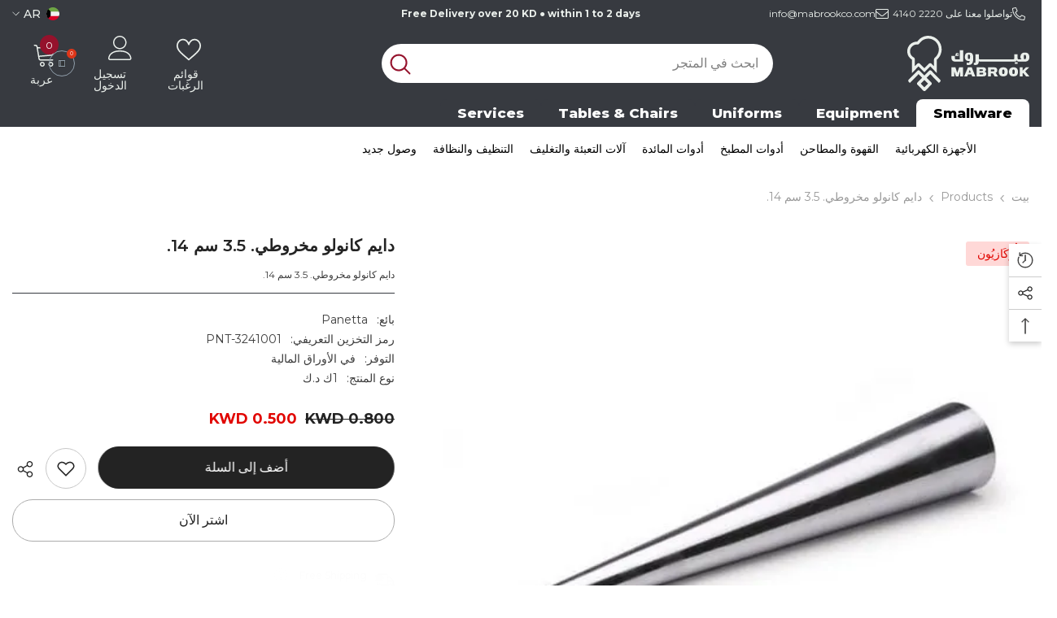

--- FILE ---
content_type: text/html; charset=utf-8
request_url: https://mabrookco.com/ar/products/conical-cannolo-diam-3-5-cm-14
body_size: 95542
content:
<!doctype html><html class="no-js" lang="ar" dir="rtl">
    <head>
        <meta charset="utf-8">
        <meta http-equiv="X-UA-Compatible" content="IE=edge">
        <meta name="viewport" content="width=device-width,initial-scale=1">
        <meta name="theme-color" content="">
        <link rel="canonical" href="https://mabrookco.com/ar/products/conical-cannolo-diam-3-5-cm-14" canonical-shop-url="https://mabrookco.com/"><link rel="shortcut icon" href="//mabrookco.com/cdn/shop/files/Mabrook_favicon_new_32x32.jpg?v=1757502313" type="image/png"><link rel="preconnect" href="https://cdn.shopify.com" crossorigin>
        <title>دايم كانولو مخروطي. 3.5 سم 14.  &ndash; Mabrook Hotel Supplies</title><meta name="description" content="دايم كانولو مخروطي. 3.5 سم 14.">

<meta property="og:site_name" content="Mabrook Hotel Supplies">
<meta property="og:url" content="https://mabrookco.com/ar/products/conical-cannolo-diam-3-5-cm-14">
<meta property="og:title" content="دايم كانولو مخروطي. 3.5 سم 14.">
<meta property="og:type" content="product">
<meta property="og:description" content="دايم كانولو مخروطي. 3.5 سم 14."><meta property="og:image" content="http://mabrookco.com/cdn/shop/files/PNT-3241001.webp?v=1748159958">
  <meta property="og:image:secure_url" content="https://mabrookco.com/cdn/shop/files/PNT-3241001.webp?v=1748159958">
  <meta property="og:image:width" content="500">
  <meta property="og:image:height" content="500"><meta property="og:price:amount" content="0.50">
  <meta property="og:price:currency" content="KWD"><meta name="twitter:card" content="summary_large_image">
<meta name="twitter:title" content="دايم كانولو مخروطي. 3.5 سم 14.">
<meta name="twitter:description" content="دايم كانولو مخروطي. 3.5 سم 14.">

        <script>window.performance && window.performance.mark && window.performance.mark('shopify.content_for_header.start');</script><meta name="google-site-verification" content="LIF7uXW0tD1eICwfZJG_ubwufJkkHVn7hcfrLyMl0DY">
<meta id="shopify-digital-wallet" name="shopify-digital-wallet" content="/2502459450/digital_wallets/dialog">
<link rel="alternate" hreflang="x-default" href="https://mabrookco.com/products/conical-cannolo-diam-3-5-cm-14">
<link rel="alternate" hreflang="en" href="https://mabrookco.com/products/conical-cannolo-diam-3-5-cm-14">
<link rel="alternate" hreflang="ar" href="https://mabrookco.com/ar/products/conical-cannolo-diam-3-5-cm-14">
<link rel="alternate" type="application/json+oembed" href="https://mabrookco.com/ar/products/conical-cannolo-diam-3-5-cm-14.oembed">
<script async="async" src="/checkouts/internal/preloads.js?locale=ar-KW"></script>
<script id="shopify-features" type="application/json">{"accessToken":"e6ae8abcd4f6b694d21b49fa2373400a","betas":["rich-media-storefront-analytics"],"domain":"mabrookco.com","predictiveSearch":true,"shopId":2502459450,"locale":"ar"}</script>
<script>var Shopify = Shopify || {};
Shopify.shop = "mabrookco1.myshopify.com";
Shopify.locale = "ar";
Shopify.currency = {"active":"KWD","rate":"1.0"};
Shopify.country = "KW";
Shopify.theme = {"name":"Mbrook Rehaul 25\/26","id":136591704169,"schema_name":"Ella","schema_version":"6.7.6","theme_store_id":null,"role":"main"};
Shopify.theme.handle = "null";
Shopify.theme.style = {"id":null,"handle":null};
Shopify.cdnHost = "mabrookco.com/cdn";
Shopify.routes = Shopify.routes || {};
Shopify.routes.root = "/ar/";</script>
<script type="module">!function(o){(o.Shopify=o.Shopify||{}).modules=!0}(window);</script>
<script>!function(o){function n(){var o=[];function n(){o.push(Array.prototype.slice.apply(arguments))}return n.q=o,n}var t=o.Shopify=o.Shopify||{};t.loadFeatures=n(),t.autoloadFeatures=n()}(window);</script>
<script id="shop-js-analytics" type="application/json">{"pageType":"product"}</script>
<script defer="defer" async type="module" src="//mabrookco.com/cdn/shopifycloud/shop-js/modules/v2/client.init-shop-cart-sync_BN7fPSNr.en.esm.js"></script>
<script defer="defer" async type="module" src="//mabrookco.com/cdn/shopifycloud/shop-js/modules/v2/chunk.common_Cbph3Kss.esm.js"></script>
<script defer="defer" async type="module" src="//mabrookco.com/cdn/shopifycloud/shop-js/modules/v2/chunk.modal_DKumMAJ1.esm.js"></script>
<script type="module">
  await import("//mabrookco.com/cdn/shopifycloud/shop-js/modules/v2/client.init-shop-cart-sync_BN7fPSNr.en.esm.js");
await import("//mabrookco.com/cdn/shopifycloud/shop-js/modules/v2/chunk.common_Cbph3Kss.esm.js");
await import("//mabrookco.com/cdn/shopifycloud/shop-js/modules/v2/chunk.modal_DKumMAJ1.esm.js");

  window.Shopify.SignInWithShop?.initShopCartSync?.({"fedCMEnabled":true,"windoidEnabled":true});

</script>
<script>(function() {
  var isLoaded = false;
  function asyncLoad() {
    if (isLoaded) return;
    isLoaded = true;
    var urls = ["\/\/www.powr.io\/powr.js?powr-token=mabrookco1.myshopify.com\u0026external-type=shopify\u0026shop=mabrookco1.myshopify.com","https:\/\/a.mailmunch.co\/widgets\/site-770722-d74e5f4f68fe87da0c36e4e4f7dbeea4e4e24263.js?shop=mabrookco1.myshopify.com","\/\/www.powr.io\/powr.js?powr-token=mabrookco1.myshopify.com\u0026external-type=shopify\u0026shop=mabrookco1.myshopify.com","https:\/\/chimpstatic.com\/mcjs-connected\/js\/users\/597b93f6b78c59c0733c8aa80\/0e9e879c9d3b10f744d412c9d.js?shop=mabrookco1.myshopify.com","https:\/\/tabs.tkdigital.dev\/scripts\/ne_smart_tabs_b92f171f2c6e3c27edfe0b787b28aa32.js?shop=mabrookco1.myshopify.com","https:\/\/cdn.shopify.com\/s\/files\/1\/0457\/2220\/6365\/files\/pushdaddy_v60_test.js?shop=mabrookco1.myshopify.com","https:\/\/cdn.shopify.com\/s\/files\/1\/0033\/3538\/9233\/files\/pushdaddy_a3.js?shop=mabrookco1.myshopify.com","https:\/\/cdn.doofinder.com\/shopify\/doofinder-installed.js?shop=mabrookco1.myshopify.com","https:\/\/cdn-app.cart-bot.net\/public\/js\/append.js?shop=mabrookco1.myshopify.com","https:\/\/cdn.shopify.com\/s\/files\/1\/0033\/3538\/9233\/files\/pushdaddy_a7_livechat1_new2.js?v=1707659950\u0026shop=mabrookco1.myshopify.com","https:\/\/cdn.chatbot.com\/widget\/inline-plugin.js?widget_id=631447fd3083570007a8953f\u0026shop=mabrookco1.myshopify.com"];
    for (var i = 0; i < urls.length; i++) {
      var s = document.createElement('script');
      s.type = 'text/javascript';
      s.async = true;
      s.src = urls[i];
      var x = document.getElementsByTagName('script')[0];
      x.parentNode.insertBefore(s, x);
    }
  };
  if(window.attachEvent) {
    window.attachEvent('onload', asyncLoad);
  } else {
    window.addEventListener('load', asyncLoad, false);
  }
})();</script>
<script id="__st">var __st={"a":2502459450,"offset":10800,"reqid":"35124bb2-91e3-4f47-ad40-c5b2b65e47e4-1770115215","pageurl":"mabrookco.com\/ar\/products\/conical-cannolo-diam-3-5-cm-14","u":"9c577bf752d7","p":"product","rtyp":"product","rid":4650681073769};</script>
<script>window.ShopifyPaypalV4VisibilityTracking = true;</script>
<script id="captcha-bootstrap">!function(){'use strict';const t='contact',e='account',n='new_comment',o=[[t,t],['blogs',n],['comments',n],[t,'customer']],c=[[e,'customer_login'],[e,'guest_login'],[e,'recover_customer_password'],[e,'create_customer']],r=t=>t.map((([t,e])=>`form[action*='/${t}']:not([data-nocaptcha='true']) input[name='form_type'][value='${e}']`)).join(','),a=t=>()=>t?[...document.querySelectorAll(t)].map((t=>t.form)):[];function s(){const t=[...o],e=r(t);return a(e)}const i='password',u='form_key',d=['recaptcha-v3-token','g-recaptcha-response','h-captcha-response',i],f=()=>{try{return window.sessionStorage}catch{return}},m='__shopify_v',_=t=>t.elements[u];function p(t,e,n=!1){try{const o=window.sessionStorage,c=JSON.parse(o.getItem(e)),{data:r}=function(t){const{data:e,action:n}=t;return t[m]||n?{data:e,action:n}:{data:t,action:n}}(c);for(const[e,n]of Object.entries(r))t.elements[e]&&(t.elements[e].value=n);n&&o.removeItem(e)}catch(o){console.error('form repopulation failed',{error:o})}}const l='form_type',E='cptcha';function T(t){t.dataset[E]=!0}const w=window,h=w.document,L='Shopify',v='ce_forms',y='captcha';let A=!1;((t,e)=>{const n=(g='f06e6c50-85a8-45c8-87d0-21a2b65856fe',I='https://cdn.shopify.com/shopifycloud/storefront-forms-hcaptcha/ce_storefront_forms_captcha_hcaptcha.v1.5.2.iife.js',D={infoText:'Protected by hCaptcha',privacyText:'Privacy',termsText:'Terms'},(t,e,n)=>{const o=w[L][v],c=o.bindForm;if(c)return c(t,g,e,D).then(n);var r;o.q.push([[t,g,e,D],n]),r=I,A||(h.body.append(Object.assign(h.createElement('script'),{id:'captcha-provider',async:!0,src:r})),A=!0)});var g,I,D;w[L]=w[L]||{},w[L][v]=w[L][v]||{},w[L][v].q=[],w[L][y]=w[L][y]||{},w[L][y].protect=function(t,e){n(t,void 0,e),T(t)},Object.freeze(w[L][y]),function(t,e,n,w,h,L){const[v,y,A,g]=function(t,e,n){const i=e?o:[],u=t?c:[],d=[...i,...u],f=r(d),m=r(i),_=r(d.filter((([t,e])=>n.includes(e))));return[a(f),a(m),a(_),s()]}(w,h,L),I=t=>{const e=t.target;return e instanceof HTMLFormElement?e:e&&e.form},D=t=>v().includes(t);t.addEventListener('submit',(t=>{const e=I(t);if(!e)return;const n=D(e)&&!e.dataset.hcaptchaBound&&!e.dataset.recaptchaBound,o=_(e),c=g().includes(e)&&(!o||!o.value);(n||c)&&t.preventDefault(),c&&!n&&(function(t){try{if(!f())return;!function(t){const e=f();if(!e)return;const n=_(t);if(!n)return;const o=n.value;o&&e.removeItem(o)}(t);const e=Array.from(Array(32),(()=>Math.random().toString(36)[2])).join('');!function(t,e){_(t)||t.append(Object.assign(document.createElement('input'),{type:'hidden',name:u})),t.elements[u].value=e}(t,e),function(t,e){const n=f();if(!n)return;const o=[...t.querySelectorAll(`input[type='${i}']`)].map((({name:t})=>t)),c=[...d,...o],r={};for(const[a,s]of new FormData(t).entries())c.includes(a)||(r[a]=s);n.setItem(e,JSON.stringify({[m]:1,action:t.action,data:r}))}(t,e)}catch(e){console.error('failed to persist form',e)}}(e),e.submit())}));const S=(t,e)=>{t&&!t.dataset[E]&&(n(t,e.some((e=>e===t))),T(t))};for(const o of['focusin','change'])t.addEventListener(o,(t=>{const e=I(t);D(e)&&S(e,y())}));const B=e.get('form_key'),M=e.get(l),P=B&&M;t.addEventListener('DOMContentLoaded',(()=>{const t=y();if(P)for(const e of t)e.elements[l].value===M&&p(e,B);[...new Set([...A(),...v().filter((t=>'true'===t.dataset.shopifyCaptcha))])].forEach((e=>S(e,t)))}))}(h,new URLSearchParams(w.location.search),n,t,e,['guest_login'])})(!0,!0)}();</script>
<script integrity="sha256-4kQ18oKyAcykRKYeNunJcIwy7WH5gtpwJnB7kiuLZ1E=" data-source-attribution="shopify.loadfeatures" defer="defer" src="//mabrookco.com/cdn/shopifycloud/storefront/assets/storefront/load_feature-a0a9edcb.js" crossorigin="anonymous"></script>
<script data-source-attribution="shopify.dynamic_checkout.dynamic.init">var Shopify=Shopify||{};Shopify.PaymentButton=Shopify.PaymentButton||{isStorefrontPortableWallets:!0,init:function(){window.Shopify.PaymentButton.init=function(){};var t=document.createElement("script");t.src="https://mabrookco.com/cdn/shopifycloud/portable-wallets/latest/portable-wallets.ar.js",t.type="module",document.head.appendChild(t)}};
</script>
<script data-source-attribution="shopify.dynamic_checkout.buyer_consent">
  function portableWalletsHideBuyerConsent(e){var t=document.getElementById("shopify-buyer-consent"),n=document.getElementById("shopify-subscription-policy-button");t&&n&&(t.classList.add("hidden"),t.setAttribute("aria-hidden","true"),n.removeEventListener("click",e))}function portableWalletsShowBuyerConsent(e){var t=document.getElementById("shopify-buyer-consent"),n=document.getElementById("shopify-subscription-policy-button");t&&n&&(t.classList.remove("hidden"),t.removeAttribute("aria-hidden"),n.addEventListener("click",e))}window.Shopify?.PaymentButton&&(window.Shopify.PaymentButton.hideBuyerConsent=portableWalletsHideBuyerConsent,window.Shopify.PaymentButton.showBuyerConsent=portableWalletsShowBuyerConsent);
</script>
<script>
  function portableWalletsCleanup(e){e&&e.src&&console.error("Failed to load portable wallets script "+e.src);var t=document.querySelectorAll("shopify-accelerated-checkout .shopify-payment-button__skeleton, shopify-accelerated-checkout-cart .wallet-cart-button__skeleton"),e=document.getElementById("shopify-buyer-consent");for(let e=0;e<t.length;e++)t[e].remove();e&&e.remove()}function portableWalletsNotLoadedAsModule(e){e instanceof ErrorEvent&&"string"==typeof e.message&&e.message.includes("import.meta")&&"string"==typeof e.filename&&e.filename.includes("portable-wallets")&&(window.removeEventListener("error",portableWalletsNotLoadedAsModule),window.Shopify.PaymentButton.failedToLoad=e,"loading"===document.readyState?document.addEventListener("DOMContentLoaded",window.Shopify.PaymentButton.init):window.Shopify.PaymentButton.init())}window.addEventListener("error",portableWalletsNotLoadedAsModule);
</script>

<script type="module" src="https://mabrookco.com/cdn/shopifycloud/portable-wallets/latest/portable-wallets.ar.js" onError="portableWalletsCleanup(this)" crossorigin="anonymous"></script>
<script nomodule>
  document.addEventListener("DOMContentLoaded", portableWalletsCleanup);
</script>

<link id="shopify-accelerated-checkout-styles" rel="stylesheet" media="screen" href="https://mabrookco.com/cdn/shopifycloud/portable-wallets/latest/accelerated-checkout-backwards-compat.css" crossorigin="anonymous">
<style id="shopify-accelerated-checkout-cart">
        #shopify-buyer-consent {
  margin-top: 1em;
  display: inline-block;
  width: 100%;
}

#shopify-buyer-consent.hidden {
  display: none;
}

#shopify-subscription-policy-button {
  background: none;
  border: none;
  padding: 0;
  text-decoration: underline;
  font-size: inherit;
  cursor: pointer;
}

#shopify-subscription-policy-button::before {
  box-shadow: none;
}

      </style>
<script id="sections-script" data-sections="header-nav-multi-site-only,header-mobile" defer="defer" src="//mabrookco.com/cdn/shop/t/47/compiled_assets/scripts.js?v=22095"></script>
<script>window.performance && window.performance.mark && window.performance.mark('shopify.content_for_header.end');</script>
        <style>@import url('https://fonts.googleapis.com/css?family=Montserrat:300,300i,400,400i,500,500i,600,600i,700,700i,800,800i&display=swap');
                :root {
        --font-family-1: Montserrat;
        --font-family-2: Montserrat;

        /* Settings Body */--font-body-family: Montserrat;--font-body-size: 14px;--font-body-weight: 400;--body-line-height: 24px;--body-letter-spacing: 0;

        /* Settings Heading */--font-heading-family: Montserrat;--font-heading-size: 20px;--font-heading-weight: 700;--font-heading-style: normal;--heading-line-height: 34px;--heading-letter-spacing: 0;--heading-text-transform: capitalize;--heading-border-height: 1px;

        /* Menu Lv1 */--font-menu-lv1-family: Montserrat;--font-menu-lv1-size: 14px;--font-menu-lv1-weight: 400;--menu-lv1-line-height: 14px;--menu-lv1-letter-spacing: 0;--menu-lv1-text-transform: capitalize;

        /* Menu Lv2 */--font-menu-lv2-family: Montserrat;--font-menu-lv2-size: 14px;--font-menu-lv2-weight: 400;--menu-lv2-line-height: 24px;--menu-lv2-letter-spacing: 0;--menu-lv2-text-transform: capitalize;

        /* Menu Lv3 */--font-menu-lv3-family: Montserrat;--font-menu-lv3-size: 14px;--font-menu-lv3-weight: 400;--menu-lv3-line-height: 24px;--menu-lv3-letter-spacing: 0;--menu-lv3-text-transform: capitalize;

        /* Mega Menu Lv2 */--font-mega-menu-lv2-family: Montserrat;--font-mega-menu-lv2-size: 16px;--font-mega-menu-lv2-weight: 700;--font-mega-menu-lv2-style: normal;--mega-menu-lv2-line-height: 22px;--mega-menu-lv2-letter-spacing: 0;--mega-menu-lv2-text-transform: capitalize;

        /* Mega Menu Lv3 */--font-mega-menu-lv3-family: Montserrat;--font-mega-menu-lv3-size: 14px;--font-mega-menu-lv3-weight: 400;--mega-menu-lv3-line-height: 24px;--mega-menu-lv3-letter-spacing: .02em;--mega-menu-lv3-text-transform: capitalize;

        /* Product Card Title */--product-title-font: Montserrat;--product-title-font-size : 16px;--product-title-font-weight : 400;--product-title-line-height: 24px;--product-title-letter-spacing: 0;--product-title-line-text : full;--product-title-text-transform : capitalize;--product-title-margin-bottom: 12px;

        /* Product Card Vendor */--product-vendor-font: Montserrat;--product-vendor-font-size : 13px;--product-vendor-font-weight : 500;--product-vendor-font-style : normal;--product-vendor-line-height: 20px;--product-vendor-letter-spacing: 0;--product-vendor-text-transform : uppercase;--product-vendor-margin-bottom: 3px;--product-vendor-margin-top: 0px;

        /* Product Card Price */--product-price-font: Montserrat;--product-price-font-size : 16px;--product-price-font-weight : 700;--product-price-line-height: 22px;--product-price-letter-spacing: 0;--product-price-margin-top: 6px;--product-price-margin-bottom: 13px;

        /* Product Card Badge */--badge-font: Montserrat;--badge-font-size : 14px;--badge-font-weight : 400;--badge-text-transform : capitalize;--badge-letter-spacing: 0;--badge-line-height: 20px;--badge-border-radius: 3px;--badge-padding-top: 5px;--badge-padding-bottom: 5px;--badge-padding-left-right: 14px;--badge-postion-top: 0px;--badge-postion-left-right: 0px;

        /* Product Quickview */
        --product-quickview-font-size : 14px; --product-quickview-line-height: 22px; --product-quickview-border-radius: 30px; --product-quickview-padding-top: 3px; --product-quickview-padding-bottom: 3px; --product-quickview-padding-left-right: 13px; --product-quickview-sold-out-product: #e95144;--product-quickview-box-shadow: 0 1px 3px #0003;/* Blog Card Tile */--blog-title-font: Montserrat;--blog-title-font-size : 18px; --blog-title-font-weight : 700; --blog-title-line-height: 36px; --blog-title-letter-spacing: 0; --blog-title-text-transform : capitalize;

        /* Blog Card Info (Date, Author) */--blog-info-font: Montserrat;--blog-info-font-size : 12px; --blog-info-font-weight : 400; --blog-info-line-height: 22px; --blog-info-letter-spacing: 0; --blog-info-text-transform : none;

        /* Button 1 */--btn-1-font-family: Montserrat;--btn-1-font-size: 16px; --btn-1-font-weight: 500; --btn-1-text-transform: capitalize; --btn-1-line-height: 24px; --btn-1-letter-spacing: 0; --btn-1-text-align: center; --btn-1-border-radius: 25px; --btn-1-border-width: 1px; --btn-1-border-style: solid; --btn-1-padding-top: 12px; --btn-1-padding-bottom: 12px; --btn-1-horizontal-length: 0px; --btn-1-vertical-length: 0px; --btn-1-blur-radius: 0px; --btn-1-spread: 0px;
        --btn-1-inset: ;/* Button 2 */--btn-2-font-family: Montserrat;--btn-2-font-size: 16px; --btn-2-font-weight: 500; --btn-2-text-transform: capitalize; --btn-2-line-height: 24px; --btn-2-letter-spacing: 0; --btn-2-text-align: center; --btn-2-border-radius: 25px; --btn-2-border-width: 1px; --btn-2-border-style: solid; --btn-2-padding-top: 13px; --btn-2-padding-bottom: 13px; --btn-2-horizontal-length: 0px; --btn-2-vertical-length: 0px; --btn-2-blur-radius: 0px; --btn-2-spread: 0px;
        --btn-2-inset: ;/* Button 3 */--btn-3-font-family: Montserrat;--btn-3-font-size: 14px; --btn-3-font-weight: 700; --btn-3-text-transform: capitalize; --btn-3-line-height: 24px; --btn-3-letter-spacing: 0; --btn-3-text-align: center; --btn-3-border-radius: 30px; --btn-3-border-width: 1px; --btn-3-border-style: solid; --btn-3-padding-top: 6px; --btn-3-padding-bottom: 8px; --btn-3-horizontal-length: 0px; --btn-3-vertical-length: 0px; --btn-3-blur-radius: 0px; --btn-3-spread: 0px;
        --btn-3-inset: ;/* Footer Heading */--footer-heading-font-family: Montserrat;--footer-heading-font-size : 16px; --footer-heading-font-weight : 700; --footer-heading-line-height : 26px; --footer-heading-letter-spacing : ; --footer-heading-text-transform : uppercase;

        /* Footer Link */--footer-link-font-family: Montserrat;--footer-link-font-size : 14px; --footer-link-font-weight : ; --footer-link-line-height : 35px; --footer-link-letter-spacing : 0; --footer-link-text-transform : capitalize;

        /* Page Title */--font-page-title-family: Montserrat;--font-page-title-size: 36px; --font-page-title-weight: 700; --font-page-title-style: normal; --page-title-line-height: 20px; --page-title-letter-spacing: .02em; --page-title-text-transform: capitalize;

        /* Font Product Tab Title */
        --font-tab-type-1: Montserrat; --font-tab-type-2: Montserrat;

        /* Text Size */
        --text-size-font-size : 10px; --text-size-font-weight : 400; --text-size-line-height : 22px; --text-size-letter-spacing : 0; --text-size-text-transform : uppercase; --text-size-color : #787878;

        /* Font Weight */
        --font-weight-normal: 400; --font-weight-medium: 500; --font-weight-semibold: 600; --font-weight-bold: 700; --font-weight-bolder: 800; --font-weight-black: 900;

        /* Radio Button */
        --form-label-checkbox-before-bg: #fff; --form-label-checkbox-before-border: #cecece; --form-label-checkbox-before-bg-checked: #000;

        /* Conatiner */
        --body-custom-width-container: 1400px;

        /* Layout Boxed */
        --color-background-layout-boxed: rgba(0,0,0,0);/* Arrow */
        --position-horizontal-slick-arrow: -5%;

        /* General Color*/
        --color-text: #232323; --color-text2: #969696; --color-global: #232323; --color-white: #FFFFFF; --color-grey: #868686; --color-black: #202020; --color-base-text-rgb: 35, 35, 35; --color-base-text2-rgb: 150, 150, 150; --color-background: #ffffff; --color-background-rgb: 255, 255, 255; --color-background-overylay: rgba(255, 255, 255, 0.9); --color-base-accent-text: ; --color-base-accent-1: ; --color-base-accent-2: ; --color-link: #232323; --color-link-hover: #232323; --color-error: #D93333; --color-error-bg: #FCEEEE; --color-success: #5A5A5A; --color-success-bg: #DFF0D8; --color-info: #202020; --color-info-bg: #FFF2DD; --color-link-underline: rgba(35, 35, 35, 0.5); --color-breadcrumb: #999999; --colors-breadcrumb-hover: #232323;--colors-breadcrumb-active: #999999; --border-global: #e6e6e6; --bg-global: #fafafa; --bg-planceholder: #fafafa; --color-warning: #fff; --bg-warning: #e0b252; --color-background-10 : #e9e9e9; --color-background-20 : #d3d3d3; --color-background-30 : #bdbdbd; --color-background-50 : #919191; --color-background-global : #919191;

        /* Arrow Color */
        --arrow-color: #212121; --arrow-background-color: #ffffff; --arrow-border-color: #505050;--arrow-color-hover: #ffffff;--arrow-background-color-hover: #95122c;--arrow-border-color-hover: #95122c;--arrow-width: 36px;--arrow-height: 36px;--arrow-size: 55px;--arrow-size-icon: 17px;--arrow-border-radius: 50px;--arrow-border-width: 2px;--arrow-width-half: -18px;

        /* Pagination Color */
        --pagination-item-color: #3c3c3c; --pagination-item-color-active: #3c3c3c; --pagination-item-bg-color: #fff;--pagination-item-bg-color-active: #fff;--pagination-item-border-color: #fff;--pagination-item-border-color-active: #3c3c3c;--pagination-arrow-color: #3c3c3c;--pagination-arrow-color-active: #3c3c3c;--pagination-arrow-bg-color: #fff;--pagination-arrow-bg-color-active: #fff;--pagination-arrow-border-color: #fff;--pagination-arrow-border-color-active: #fff;

        /* Dots Color */
        --dots-color: #cecece;--dots-border-color: #cecece;--dots-color-active: #95122c;--dots-border-color-active: #95122c;--dots-style2-background-opacity: #00000020;--dots-width: 10px;--dots-height: 10px;

        /* Button Color */
        --btn-1-color: #ffffff;--btn-1-bg: #373a40;--btn-1-border: #373a40;--btn-1-color-hover: #202020;--btn-1-bg-hover: #ffffff;--btn-1-border-hover: #cccccc;
        --btn-2-color: #202020;--btn-2-bg: #ffffff;--btn-2-border: #cccccc;--btn-2-color-hover: #ffffff;--btn-2-bg-hover: #95122c;--btn-2-border-hover: #95122c;
        --btn-3-color: #FFFFFF;--btn-3-bg: #e9514b;--btn-3-border: #e9514b;--btn-3-color-hover: #ffffff;--btn-3-bg-hover: #e9514b;--btn-3-border-hover: #e9514b;
        --anchor-transition: all ease .3s;--bg-white: #ffffff;--bg-black: #000000;--bg-grey: #808080;--icon: var(--color-text);--text-cart: #3c3c3c;--duration-short: 100ms;--duration-default: 350ms;--duration-long: 500ms;--form-input-bg: #ffffff;--form-input-border: #c7c7c7;--form-input-color: #232323;--form-input-placeholder: #868686;--form-label: #232323;

        --new-badge-color: #0a6cdc;--new-badge-bg: #d2e7ff;--sale-badge-color: #e10600;--sale-badge-bg: #ffd8d7;--sold-out-badge-color: #505050;--sold-out-badge-bg: #e7e7e7;--custom-badge-color: #fd9427;--custom-badge-bg: #feedbd;--bundle-badge-color: #43b200;--bundle-badge-bg: #d7ffd2;
        
        --product-title-color : #000000;--product-title-color-hover : #3385f6;--product-vendor-color : #787878;--product-price-color : #202020;--product-sale-price-color : #e10600;--product-compare-price-color : #505050;--product-countdown-color : #c12e48;--product-countdown-bg-color : #ffffff;

        --product-swatch-border : #cbcbcb;--product-swatch-border-active : #232323;--product-swatch-width : 40px;--product-swatch-height : 40px;--product-swatch-border-radius : 0px;--product-swatch-color-width : 40px;--product-swatch-color-height : 40px;--product-swatch-color-border-radius : 20px;

        --product-wishlist-color : #000000;--product-wishlist-bg : #f5f5f5;--product-wishlist-border : transparent;--product-wishlist-color-added : #000000;--product-wishlist-bg-added : #ffe5e5;--product-wishlist-border-added : transparent;--product-compare-color : #000000;--product-compare-bg : #FFFFFF;--product-compare-color-added : #D12442; --product-compare-bg-added : #FFFFFF; --product-hot-stock-text-color : #d62828; --product-quick-view-color : #0b0335; --product-cart-image-fit : contain; --product-title-variant-font-size: 16px;--button-left-right-padding: 0px;--product-quick-view-bg : #ffffff;--product-quick-view-bg-above-button: rgba(255, 255, 255, 0.7);--product-quick-view-color-hover : #0b0335;--product-quick-view-bg-hover : #ffffff;--product-action-color : #000000;--product-action-bg : #ffffff;--product-action-border : #000000;--product-action-color-hover : #ffffff;--product-action-bg-hover : #95122c;--product-action-border-hover : #95122c;

        /* Multilevel Category Filter */
        --color-label-multiLevel-categories: #232323;--bg-label-multiLevel-categories: #fff;--color-button-multiLevel-categories: #fff;--bg-button-multiLevel-categories: #ff8b21;--border-button-multiLevel-categories: #ff736b;--hover-color-button-multiLevel-categories: #fff;--hover-bg-button-multiLevel-categories: #ff8b21;--cart-item-bg : #ffffff;--cart-item-border : #e8e8e8;--cart-item-border-width : 1px;--cart-item-border-style : solid;--free-shipping-height : 10px;--free-shipping-border-radius : 20px;--free-shipping-color : #727272; --free-shipping-bg : #ededed;--free-shipping-bg-1: #f44336;--free-shipping-bg-2: #ffc206;--free-shipping-bg-3: #69c69c;--free-shipping-bg-4: #69c69c; --free-shipping-min-height : 20.0px;--w-product-swatch-custom: 30px;--h-product-swatch-custom: 30px;--w-product-swatch-custom-mb: 20px;--h-product-swatch-custom-mb: 20px;--font-size-product-swatch-more: 12px;--swatch-border : #cbcbcb;--swatch-border-active : #232323;

        --variant-size: #232323;--variant-size-border: #e7e7e7;--variant-size-bg: #ffffff;--variant-size-hover: #ffffff;--variant-size-border-hover: #232323;--variant-size-bg-hover: #232323;--variant-bg : #ffffff; --variant-color : #232323; --variant-bg-active : #ffffff; --variant-color-active : #232323;

        --fontsize-text-social: 12px;
        --page-content-distance: 64px;--sidebar-content-distance: 40px;--button-transition-ease: cubic-bezier(.25,.46,.45,.94);

        /* Loading Spinner Color */
        --spinner-top-color: #fc0; --spinner-right-color: #4dd4c6; --spinner-bottom-color: #f00; --spinner-left-color: #f6f6f6;

        /* Product Card Marquee */
        --product-marquee-background-color: ;--product-marquee-text-color: #FFFFFF;--product-marquee-text-size: 14px;--product-marquee-text-mobile-size: 14px;--product-marquee-text-weight: 400;--product-marquee-text-transform: none;--product-marquee-text-style: italic;--product-marquee-speed: ; --product-marquee-line-height: calc(var(--product-marquee-text-mobile-size) * 1.5);
    }
</style>
        <link href="//mabrookco.com/cdn/shop/t/47/assets/base.css?v=157004953613792584921757596265" rel="stylesheet" type="text/css" media="all" /><link href="//mabrookco.com/cdn/shop/t/47/assets/fade-up-animation.css?v=148448505227430981271756814433" rel="stylesheet" type="text/css" media="all" /><link href="//mabrookco.com/cdn/shop/t/47/assets/layout_rtl.css?v=132227056091312279901756814456" rel="stylesheet" type="text/css" media="all" /><link href="//mabrookco.com/cdn/shop/t/47/assets/animated.css?v=91884483947907798981756814352" rel="stylesheet" type="text/css" media="all" />
<link href="//mabrookco.com/cdn/shop/t/47/assets/component-card.css?v=84890900002460790781756814368" rel="stylesheet" type="text/css" media="all" />
<link href="//mabrookco.com/cdn/shop/t/47/assets/component-loading-overlay.css?v=26723411978098876071756814390" rel="stylesheet" type="text/css" media="all" />
<link href="//mabrookco.com/cdn/shop/t/47/assets/component-loading-banner.css?v=23751737841716112591756814389" rel="stylesheet" type="text/css" media="all" />
<link href="//mabrookco.com/cdn/shop/t/47/assets/component-quick-cart.css?v=85216047258904419931756814407" rel="stylesheet" type="text/css" media="all" />
<link rel="stylesheet" href="//mabrookco.com/cdn/shop/t/47/assets/vendor.css?v=164616260963476715651756814481" media="print" onload="this.media='all'">
<noscript><link href="//mabrookco.com/cdn/shop/t/47/assets/vendor.css?v=164616260963476715651756814481" rel="stylesheet" type="text/css" media="all" /></noscript>


	<link href="//mabrookco.com/cdn/shop/t/47/assets/component-card-02.css?v=64026932476372471371756814364" rel="stylesheet" type="text/css" media="all" />


<link href="//mabrookco.com/cdn/shop/t/47/assets/component-predictive-search.css?v=173460233946013614451756814399" rel="stylesheet" type="text/css" media="all" /><link rel="stylesheet" href="//mabrookco.com/cdn/shop/t/47/assets/component-newsletter.css?v=93243441050576780161756814396" media="print" onload="this.media='all'">
<link rel="stylesheet" href="//mabrookco.com/cdn/shop/t/47/assets/component-slider.css?v=18320497342874123791756814415" media="print" onload="this.media='all'">
<link rel="stylesheet" href="//mabrookco.com/cdn/shop/t/47/assets/component-list-social.css?v=160160302884525886651756814389" media="print" onload="this.media='all'"><noscript><link href="//mabrookco.com/cdn/shop/t/47/assets/component-newsletter.css?v=93243441050576780161756814396" rel="stylesheet" type="text/css" media="all" /></noscript>
<noscript><link href="//mabrookco.com/cdn/shop/t/47/assets/component-slider.css?v=18320497342874123791756814415" rel="stylesheet" type="text/css" media="all" /></noscript>
<noscript><link href="//mabrookco.com/cdn/shop/t/47/assets/component-list-social.css?v=160160302884525886651756814389" rel="stylesheet" type="text/css" media="all" /></noscript>

<style type="text/css">
	.nav-title-mobile {display: none;}.list-menu--disclosure{display: none;position: absolute;min-width: 100%;width: 22rem;background-color: var(--bg-white);box-shadow: 0 1px 4px 0 rgb(0 0 0 / 15%);padding: 5px 0 5px 20px;opacity: 0;visibility: visible;pointer-events: none;transition: opacity var(--duration-default) ease, transform var(--duration-default) ease;}.list-menu--disclosure-2{margin-left: calc(100% - 15px);z-index: 2;top: -5px;}.list-menu--disclosure:focus {outline: none;}.list-menu--disclosure.localization-selector {max-height: 18rem;overflow: auto;width: 10rem;padding: 0.5rem;}.js menu-drawer > details > summary::before, .js menu-drawer > details[open]:not(.menu-opening) > summary::before {content: '';position: absolute;cursor: default;width: 100%;height: calc(100vh - 100%);height: calc(var(--viewport-height, 100vh) - (var(--header-bottom-position, 100%)));top: 100%;left: 0;background: var(--color-foreground-50);opacity: 0;visibility: hidden;z-index: 2;transition: opacity var(--duration-default) ease,visibility var(--duration-default) ease;}menu-drawer > details[open] > summary::before {visibility: visible;opacity: 1;}.menu-drawer {position: absolute;transform: translateX(-100%);visibility: hidden;z-index: 3;left: 0;top: 100%;width: 100%;max-width: calc(100vw - 4rem);padding: 0;border: 0.1rem solid var(--color-background-10);border-left: 0;border-bottom: 0;background-color: var(--bg-white);overflow-x: hidden;}.js .menu-drawer {height: calc(100vh - 100%);height: calc(var(--viewport-height, 100vh) - (var(--header-bottom-position, 100%)));}.js details[open] > .menu-drawer, .js details[open] > .menu-drawer__submenu {transition: transform var(--duration-default) ease, visibility var(--duration-default) ease;}.no-js details[open] > .menu-drawer, .js details[open].menu-opening > .menu-drawer, details[open].menu-opening > .menu-drawer__submenu {transform: translateX(0);visibility: visible;}@media screen and (min-width: 750px) {.menu-drawer {width: 40rem;}.no-js .menu-drawer {height: auto;}}.menu-drawer__inner-container {position: relative;height: 100%;}.menu-drawer__navigation-container {display: grid;grid-template-rows: 1fr auto;align-content: space-between;overflow-y: auto;height: 100%;}.menu-drawer__navigation {padding: 0 0 5.6rem 0;}.menu-drawer__inner-submenu {height: 100%;overflow-x: hidden;overflow-y: auto;}.no-js .menu-drawer__navigation {padding: 0;}.js .menu-drawer__menu li {width: 100%;border-bottom: 1px solid #e6e6e6;overflow: hidden;}.menu-drawer__menu-item{line-height: var(--body-line-height);letter-spacing: var(--body-letter-spacing);padding: 10px 20px 10px 15px;cursor: pointer;display: flex;align-items: center;justify-content: space-between;}.menu-drawer__menu-item .label{display: inline-block;vertical-align: middle;font-size: calc(var(--font-body-size) - 4px);font-weight: var(--font-weight-normal);letter-spacing: var(--body-letter-spacing);height: 20px;line-height: 20px;margin: 0 0 0 10px;padding: 0 5px;text-transform: uppercase;text-align: center;position: relative;}.menu-drawer__menu-item .label:before{content: "";position: absolute;border: 5px solid transparent;top: 50%;left: -9px;transform: translateY(-50%);}.menu-drawer__menu-item > .icon{width: 24px;height: 24px;margin: 0 10px 0 0;}.menu-drawer__menu-item > .symbol {position: absolute;right: 20px;top: 50%;transform: translateY(-50%);display: flex;align-items: center;justify-content: center;font-size: 0;pointer-events: none;}.menu-drawer__menu-item > .symbol .icon{width: 14px;height: 14px;opacity: .6;}.menu-mobile-icon .menu-drawer__menu-item{justify-content: flex-start;}.no-js .menu-drawer .menu-drawer__menu-item > .symbol {display: none;}.js .menu-drawer__submenu {position: absolute;top: 0;width: 100%;bottom: 0;left: 0;background-color: var(--bg-white);z-index: 1;transform: translateX(100%);visibility: hidden;}.js .menu-drawer__submenu .menu-drawer__submenu {overflow-y: auto;}.menu-drawer__close-button {display: block;width: 100%;padding: 10px 15px;background-color: transparent;border: none;background: #f6f8f9;position: relative;}.menu-drawer__close-button .symbol{position: absolute;top: auto;left: 20px;width: auto;height: 22px;z-index: 10;display: flex;align-items: center;justify-content: center;font-size: 0;pointer-events: none;}.menu-drawer__close-button .icon {display: inline-block;vertical-align: middle;width: 18px;height: 18px;transform: rotate(180deg);}.menu-drawer__close-button .text{max-width: calc(100% - 50px);white-space: nowrap;overflow: hidden;text-overflow: ellipsis;display: inline-block;vertical-align: top;width: 100%;margin: 0 auto;}.no-js .menu-drawer__close-button {display: none;}.menu-drawer__utility-links {padding: 2rem;}.menu-drawer__account {display: inline-flex;align-items: center;text-decoration: none;padding: 1.2rem;margin-left: -1.2rem;font-size: 1.4rem;}.menu-drawer__account .icon-account {height: 2rem;width: 2rem;margin-right: 1rem;}.menu-drawer .list-social {justify-content: flex-start;margin-left: -1.25rem;margin-top: 2rem;}.menu-drawer .list-social:empty {display: none;}.menu-drawer .list-social__link {padding: 1.3rem 1.25rem;}

	/* Style General */
	.d-block{display: block}.d-inline-block{display: inline-block}.d-flex{display: flex}.d-none {display: none}.d-grid{display: grid}.ver-alg-mid {vertical-align: middle}.ver-alg-top{vertical-align: top}
	.flex-jc-start{justify-content:flex-start}.flex-jc-end{justify-content:flex-end}.flex-jc-center{justify-content:center}.flex-jc-between{justify-content:space-between}.flex-jc-stretch{justify-content:stretch}.flex-align-start{align-items: flex-start}.flex-align-center{align-items: center}.flex-align-end{align-items: flex-end}.flex-align-stretch{align-items:stretch}.flex-wrap{flex-wrap: wrap}.flex-nowrap{flex-wrap: nowrap}.fd-row{flex-direction:row}.fd-row-reverse{flex-direction:row-reverse}.fd-column{flex-direction:column}.fd-column-reverse{flex-direction:column-reverse}.fg-0{flex-grow:0}.fs-0{flex-shrink:0}.gap-15{gap:15px}.gap-30{gap:30px}.gap-col-30{column-gap:30px}
	.p-relative{position:relative}.p-absolute{position:absolute}.p-static{position:static}.p-fixed{position:fixed;}
	.zi-1{z-index:1}.zi-2{z-index:2}.zi-3{z-index:3}.zi-5{z-index:5}.zi-6{z-index:6}.zi-7{z-index:7}.zi-9{z-index:9}.zi-10{z-index:10}.zi-99{z-index:99} .zi-100{z-index:100} .zi-101{z-index:101}
	.top-0{top:0}.top-100{top:100%}.top-auto{top:auto}.left-0{left:0}.left-auto{left:auto}.right-0{right:0}.right-auto{right:auto}.bottom-0{bottom:0}
	.middle-y{top:50%;transform:translateY(-50%)}.middle-x{left:50%;transform:translateX(-50%)}
	.opacity-0{opacity:0}.opacity-1{opacity:1}
	.o-hidden{overflow:hidden}.o-visible{overflow:visible}.o-unset{overflow:unset}.o-x-hidden{overflow-x:hidden}.o-y-auto{overflow-y:auto;}
	.pt-0{padding-top:0}.pt-2{padding-top:2px}.pt-5{padding-top:5px}.pt-10{padding-top:10px}.pt-10-imp{padding-top:10px !important}.pt-12{padding-top:12px}.pt-16{padding-top:16px}.pt-20{padding-top:20px}.pt-24{padding-top:24px}.pt-30{padding-top:30px}.pt-32{padding-top:32px}.pt-36{padding-top:36px}.pt-48{padding-top:48px}.pb-0{padding-bottom:0}.pb-5{padding-bottom:5px}.pb-10{padding-bottom:10px}.pb-10-imp{padding-bottom:10px !important}.pb-12{padding-bottom:12px}.pb-15{padding-bottom:15px}.pb-16{padding-bottom:16px}.pb-18{padding-bottom:18px}.pb-20{padding-bottom:20px}.pb-24{padding-bottom:24px}.pb-32{padding-bottom:32px}.pb-40{padding-bottom:40px}.pb-48{padding-bottom:48px}.pb-50{padding-bottom:50px}.pb-80{padding-bottom:80px}.pb-84{padding-bottom:84px}.pr-0{padding-right:0}.pr-5{padding-right: 5px}.pr-10{padding-right:10px}.pr-20{padding-right:20px}.pr-24{padding-right:24px}.pr-30{padding-right:30px}.pr-36{padding-right:36px}.pr-80{padding-right:80px}.pl-0{padding-left:0}.pl-12{padding-left:12px}.pl-20{padding-left:20px}.pl-24{padding-left:24px}.pl-36{padding-left:36px}.pl-48{padding-left:48px}.pl-52{padding-left:52px}.pl-80{padding-left:80px}.p-zero{padding:0}
	.m-lr-auto{margin:0 auto}.m-zero{margin:0}.ml-auto{margin-left:auto}.ml-0{margin-left:0}.ml-5{margin-left:5px}.ml-15{margin-left:15px}.ml-20{margin-left:20px}.ml-30{margin-left:30px}.mr-auto{margin-right:auto}.mr-0{margin-right:0}.mr-5{margin-right:5px}.mr-10{margin-right:10px}.mr-20{margin-right:20px}.mr-30{margin-right:30px}.mt-0{margin-top: 0}.mt-10{margin-top: 10px}.mt-15{margin-top: 15px}.mt-20{margin-top: 20px}.mt-25{margin-top: 25px}.mt-30{margin-top: 30px}.mt-40{margin-top: 40px}.mt-45{margin-top: 45px}.mb-0{margin-bottom: 0}.mb-5{margin-bottom: 5px}.mb-10{margin-bottom: 10px}.mb-15{margin-bottom: 15px}.mb-18{margin-bottom: 18px}.mb-20{margin-bottom: 20px}.mb-30{margin-bottom: 30px}
	.h-0{height:0}.h-100{height:100%}.h-100v{height:100vh}.h-auto{height:auto}.mah-100{max-height:100%}.mih-15{min-height: 15px}.mih-none{min-height: unset}.lih-15{line-height: 15px}
	.w-50pc{width:50%}.w-100{width:100%}.w-100v{width:100vw}.maw-100{max-width:100%}.maw-300{max-width:300px}.maw-480{max-width: 480px}.maw-780{max-width: 780px}.w-auto{width:auto}.minw-auto{min-width: auto}.min-w-100{min-width: 100px}
	.float-l{float:left}.float-r{float:right}
	.b-zero{border:none}.br-50p{border-radius:50%}.br-zero{border-radius:0}.br-2{border-radius:2px}.bg-none{background: none}
	.stroke-w-0{stroke-width: 0px}.stroke-w-1h{stroke-width: 0.5px}.stroke-w-1{stroke-width: 1px}.stroke-w-3{stroke-width: 3px}.stroke-w-5{stroke-width: 5px}.stroke-w-7 {stroke-width: 7px}.stroke-w-10 {stroke-width: 10px}.stroke-w-12 {stroke-width: 12px}.stroke-w-15 {stroke-width: 15px}.stroke-w-20 {stroke-width: 20px}.stroke-w-25 {stroke-width: 25px}.stroke-w-30{stroke-width: 30px}.stroke-w-32 {stroke-width: 32px}.stroke-w-40 {stroke-width: 40px}
	.w-h-16{width: 16px;height: 16px}.w-h-17{width: 17px;height: 17px}.w-h-18 {width: 18px;height: 18px}.w-h-19{width: 19px;height: 19px}.w-h-20 {width: 20px;height: 20px}.w-h-21{width: 21px;height: 21px}.w-h-22 {width: 22px;height: 22px}.w-h-23{width: 23px;height: 23px}.w-h-24 {width: 24px;height: 24px}.w-h-25 {width: 25px;height: 25px}.w-h-26 {width: 26px;height: 26px}.w-h-27 {width: 27px;height: 27px}.w-h-28 {width: 28px;height: 28px}.w-h-29 {width: 29px;height: 29px}.w-h-30 {width: 30px;height: 30px}.w-h-31 {width: 31px;height: 31px}.w-h-32 {width: 32px;height: 32px}.w-h-33 {width: 33px;height: 33px}.w-h-34 {width: 34px;height: 34px}.w-h-35 {width: 35px;height: 35px}.w-h-36 {width: 36px;height: 36px}.w-h-37 {width: 37px;height: 37px}.w-21{width: 21px}.w-23{width: 23px}.w-24{width: 24px}.w-30{width: 30px}.h-22{height: 22px}.h-23{height: 23px}.h-24{height: 24px}
	.txt-d-none{text-decoration:none}.txt-d-underline{text-decoration:underline}.txt-u-o-1{text-underline-offset: 1px}.txt-u-o-2{text-underline-offset: 2px}.txt-u-o-3{text-underline-offset: 3px}.txt-u-o-4{text-underline-offset: 4px}.txt-u-o-5{text-underline-offset: 5px}.txt-u-o-6{text-underline-offset: 6px}.txt-u-o-8{text-underline-offset: 8px}.txt-u-o-12{text-underline-offset: 12px}.txt-t-up{text-transform:uppercase}.txt-t-cap{text-transform:capitalize}
	.ft-0{font-size: 0}.ft-16{font-size: 16px}.ls-0{letter-spacing: 0}.ls-02{letter-spacing: 0.2em}.ls-05{letter-spacing: 0.5em}.ft-i{font-style: italic}
	.button-effect svg{transition: 0.3s}.button-effect:hover svg{transform: rotate(180deg)}
	.icon-effect:hover svg {transform: scale(1.15)}.icon-effect:hover .icon-search-1 {transform: rotate(-90deg) scale(1.15)}
	.link-effect > span:after, .link-effect > .text__icon:after{content: "";position: absolute;bottom: -2px;left: 0;height: 1px;width: 100%;transform: scaleX(0);transition: transform var(--duration-default) ease-out;transform-origin: right}
	.link-effect > .text__icon:after{ bottom: 0 }
	.link-effect > span:hover:after, .link-effect > .text__icon:hover:after{transform: scaleX(1);transform-origin: left}
	@media (min-width: 1025px){
		.pl-lg-80{padding-left:80px}.pr-lg-80{padding-right:80px}
	}

	/* Style Flex-section */
	.spacing-style {
		--padding-top: var(--pd-top-mobile);
		--padding-bottom: var(--pd-bottom-mobile);
        padding-block: var(--padding-top, 0px) var(--padding-bottom, 0px);

		@media screen and (750px <= width <= 1024px) {
			--padding-top: var(--pd-top-tablet);
			--padding-bottom: var(--pd-bottom-tablet);
        }

        @media screen and (width >= 1025px) {
			--padding-top: var(--pd-top-desktop);
			--padding-bottom: var(--pd-bottom-desktop);
        }
	}

	:root {
        /* Section Heights */
        --section-height-small: 15rem;
        --section-height-medium: 25rem;
        --section-height-large: 35rem;

        @media screen and (min-width: 40em) {
            --section-height-small: 40svh;
            --section-height-medium: 55svh;
            --section-height-large: 70svh;
        }

        @media screen and (min-width: 60em) {
            --section-height-small: 50svh;
            --section-height-medium: 65svh;
            --section-height-large: 80svh;
        }
    }

    .section-wrapper {
        --section-height-offset: 0px;
    }

    .section--height-small {
        --section-min-height: var(--section-height-small);
    }

    .section--height-medium {
        --section-min-height: var(--section-height-medium);
    }

    .section--height-large {
        --section-min-height: var(--section-height-large);
    }

    .section--height-full-screen {
        --section-min-height: 100svh;
    }
</style>
        <script src="//mabrookco.com/cdn/shop/t/47/assets/vendor.js?v=136349610325169103951756814481" type="text/javascript"></script>
<script src="//mabrookco.com/cdn/shop/t/47/assets/global.js?v=47420480456341463851756814434" type="text/javascript"></script>
<script src="//mabrookco.com/cdn/shop/t/47/assets/lazysizes.min.js?v=122719776364282065531756814457" type="text/javascript"></script>
<!-- <script src="//mabrookco.com/cdn/shop/t/47/assets/menu.js?v=49849284315874639661756814458" type="text/javascript"></script> --><script src="//mabrookco.com/cdn/shop/t/47/assets/predictive-search.js?v=150287457454705182001756814461" defer="defer"></script><script src="//mabrookco.com/cdn/shop/t/47/assets/animations.js?v=158770008500952988021756814353" defer="defer"></script>

<script>
    window.lazySizesConfig = window.lazySizesConfig || {};
    lazySizesConfig.loadMode = 1;
    window.lazySizesConfig.init = false;
    lazySizes.init();

    window.rtl_slick = true;
    window.mobile_menu = 'custom';
    window.iso_code = 'ar';
    
        window.money_format = '{{amount}}0 KWD';
    
    window.shop_currency = 'KWD';
    window.currencySymbol ="د.ك";
    window.show_multiple_currencies = false;
    window.routes = {
        root: '/ar',
        cart: '/ar/cart',
        cart_add_url: '/ar/cart/add',
        cart_change_url: '/ar/cart/change',
        cart_update_url: '/ar/cart/update',
        collection_all: '/ar/collections/all',
        predictive_search_url: '/ar/search/suggest',
        search_url: '/ar/search'
    }; 
    window.button_load_more = {
        default: `عرض المزيد`,
        loading: `تحميل...`,
        view_all: `عرض كل المجموعة`,
        no_more: `لا مزيد من المنتج`,
        no_more_collection: `لا مزيد من المجموعة`
    };
    window.after_add_to_cart = {
        type: 'quick_cart',
        message: `يتم إضافته إلى سلة التسوق الخاصة بك.`,
        message_2: `تمت إضافة المنتج إلى سلة التسوق بنجاح`
    };
    window.variant_image_group_quick_view = false;
    window.quick_view = {
        show: true,
        show_mb: true
    };
    window.quick_shop = {
        show: false,
        see_details: `عرض التفاصيل الكاملة`,
    };
    window.quick_cart = {
        show: true
    };
    window.cartStrings = {
        error: `حدث خطأ أثناء تحديث سلة التسوق الخاصة بك. `,
        quantityError: `يمكنك فقط إضافة [الكمية] من هذا المنتج إلى سلة التسوق الخاصة بك.`,
        addProductOutQuantity: `يمكنك إضافة فقط [maxQuantity] من هذا المنتج إلى سلة التسوق الخاصة بك`,
        addProductOutQuantity2: `كمية هذا المنتج غير كافية.`,
        cartErrorMessage: `Translation missing: ar.sections.cart.cart_quantity_error_prefix`,
        soldoutText: `نفذ`,
        alreadyText: `الجميع`,
        items: `أغراض`,
        item: `غرض`,
        item_99: `99+`,
    };
    window.variantStrings = {
        addToCart: `أضف إلى السلة`,
        addingToCart: `جار الإضافة إلى سلة التسوق...`,
        addedToCart: `تمت إضافته إلى سلة التسوق`,
        submit: `يُقدِّم`,
        soldOut: `نفذ`,
        unavailable: `غير متاح`,
        soldOut_message: `تم بيع هذا البديل!`,
        unavailable_message: `هذا البديل غير متوفر!`,
        addToCart_message: `يجب عليك تحديد منتج واحد على الأقل لإضافته!`,
        select: `حدد الخيارات`,
        preOrder: `النظام السابق`,
        add: `يضيف`,
        unavailable_with_option: `[value] (غير متاح)`,
        hide_variants_unavailable: false
    };
    window.quickOrderListStrings = {
        itemsAdded: `[quantity] تمت إضافة العناصر`,
        itemAdded: `[quantity] تمت إضافة العنصر`,
        itemsRemoved: `[quantity] تمت إزالة العناصر`,
        itemRemoved: `[quantity] تمت إزالة العنصر`,
        viewCart: `عرض العربة`,
        each: `/ea`,
        min_error: `هذا البند لديه الحد الأدنى من [min]`,
        max_error: `هذا البند لديه الحد الأقصى [max]`,
        step_error: `يمكنك فقط إضافة هذا العنصر بزيادات [step]`,
    };
    window.inventory_text = {
        hotStock: `أسرع!  [inventory] غادر`,
        hotStock2: `من فضلك اسرع!  [inventory] تركت في المخزون`,
        warningQuantity: `الحد الأقصى للكمية: [inventory]`,
        inStock: `في الأوراق المالية`,
        outOfStock: `إنتهى من المخزن`,
        manyInStock: `العديد من المخزون`,
        show_options: `إظهار المتغيرات`,
        hide_options: `إخفاء المتغيرات`,
        adding : `إضافة`,
        thank_you : `شكرًا لك`,
        add_more : `أضف المزيد`,
        cart_feedback : `تمت الإضافة`
    };
    
        
            window.free_shipping_price = 20;
        
        window.free_shipping_text = {
            free_shipping_message: `شحن مجاني لجميع الطلبات التي انتهت`,
            free_shipping_message_1: `أنت مؤهل للشحن المجاني!`,
            free_shipping_message_2:`فقط`,
            free_shipping_message_3: `بعيدا عن`,
            free_shipping_message_4: `ًالشحن مجانا`,
            free_shipping_1: `حر`,
            free_shipping_2: `سيتم تحديده لاحقًا`
        };
    
    
        window.notify_me = {
            show: true,
            success: `شكرًا! `,
            error: `يرجى استخدام عنوان بريد إلكتروني صالح، مثل john@example.com.`,
            button: `أعلمني`
        };
    
    window.compare = {
        show: false,
        add: `أضف للمقارنة`,
        added: `تمت إضافته للمقارنة`,
        message: `يجب عليك اختيار منتجين على الأقل للمقارنة!`
    };
    window.wishlist = {
        show: true,
        add: `أضف إلى قائمة الرغبات`,
        added: `تمت إضافته إلى قائمة الرغبات`,
        empty: `لا يتم إضافة أي منتج إلى قائمة الرغبات الخاصة بك`,
        continue_shopping: `مواصلة التسوق`
    };
    window.pagination = {
        style: 2,
        next: `التالي`,
        prev: `السابق`
    }
    window.countdown = {
        text: `Limited-Time Offers, End in:`,
        day: `د`,
        hour: `ح`,
        min: `م`,
        sec: `س`,
        day_2: `أيام`,
        hour_2: `ساعات`,
        min_2: `دقيقة`,
        sec_2: `ثواني`,
        days: `أيام`,
        hours: `ساعات`,
        mins: `دقيقة`,
        secs: `ثواني`,
        d: `د`,
        h: `ح`,
        m: `م`,
        s: `ق`
    };
    window.customer_view = {
        text: `[number] العملاء يشاهدون هذا المنتج`
    };

    
        window.arrows = {
            icon_next: `<button type="button" class="slick-next" aria-label="Next" role="button"><svg role="img" xmlns="http://www.w3.org/2000/svg" viewBox="0 0 24 24"><path d="M 7.75 1.34375 L 6.25 2.65625 L 14.65625 12 L 6.25 21.34375 L 7.75 22.65625 L 16.75 12.65625 L 17.34375 12 L 16.75 11.34375 Z"></path></svg></button>`,
            icon_prev: `<button type="button" class="slick-prev" aria-label="Previous" role="button"><svg role="img" xmlns="http://www.w3.org/2000/svg" viewBox="0 0 24 24"><path d="M 7.75 1.34375 L 6.25 2.65625 L 14.65625 12 L 6.25 21.34375 L 7.75 22.65625 L 16.75 12.65625 L 17.34375 12 L 16.75 11.34375 Z"></path></svg></button>`
        }
    

    window.dynamic_browser_title = {
        show: true,
        text: ''
    };
    
    window.show_more_btn_text = {
        show_more: `عرض المزيد`,
        show_less: `عرض أقل`,
        show_all: `عرض الكل`,
    };

    function getCookie(cname) {
        let name = cname + "=";
        let decodedCookie = decodeURIComponent(document.cookie);
        let ca = decodedCookie.split(';');
        for(let i = 0; i <ca.length; i++) {
          let c = ca[i];
          while (c.charAt(0) == ' ') {
            c = c.substring(1);
          }
          if (c.indexOf(name) == 0) {
            return c.substring(name.length, c.length);
          }
        }
        return "";
    }
    
    const cookieAnnouncemenClosed = getCookie('announcement');
    window.announcementClosed = cookieAnnouncemenClosed === 'closed'
</script>

        <script>document.documentElement.className = document.documentElement.className.replace('no-js', 'js');</script><!-- BEGIN app block: shopify://apps/pagefly-page-builder/blocks/app-embed/83e179f7-59a0-4589-8c66-c0dddf959200 -->

<!-- BEGIN app snippet: pagefly-cro-ab-testing-main -->







<script>
  ;(function () {
    const url = new URL(window.location)
    const viewParam = url.searchParams.get('view')
    if (viewParam && viewParam.includes('variant-pf-')) {
      url.searchParams.set('pf_v', viewParam)
      url.searchParams.delete('view')
      window.history.replaceState({}, '', url)
    }
  })()
</script>



<script type='module'>
  
  window.PAGEFLY_CRO = window.PAGEFLY_CRO || {}

  window.PAGEFLY_CRO['data_debug'] = {
    original_template_suffix: "all_products",
    allow_ab_test: false,
    ab_test_start_time: 0,
    ab_test_end_time: 0,
    today_date_time: 1770115215000,
  }
  window.PAGEFLY_CRO['GA4'] = { enabled: true}
</script>

<!-- END app snippet -->








  <script src='https://cdn.shopify.com/extensions/019c1c9b-69a5-75c7-99f1-f2ea136270a3/pagefly-page-builder-218/assets/pagefly-helper.js' defer='defer'></script>

  <script src='https://cdn.shopify.com/extensions/019c1c9b-69a5-75c7-99f1-f2ea136270a3/pagefly-page-builder-218/assets/pagefly-general-helper.js' defer='defer'></script>

  <script src='https://cdn.shopify.com/extensions/019c1c9b-69a5-75c7-99f1-f2ea136270a3/pagefly-page-builder-218/assets/pagefly-snap-slider.js' defer='defer'></script>

  <script src='https://cdn.shopify.com/extensions/019c1c9b-69a5-75c7-99f1-f2ea136270a3/pagefly-page-builder-218/assets/pagefly-slideshow-v3.js' defer='defer'></script>

  <script src='https://cdn.shopify.com/extensions/019c1c9b-69a5-75c7-99f1-f2ea136270a3/pagefly-page-builder-218/assets/pagefly-slideshow-v4.js' defer='defer'></script>

  <script src='https://cdn.shopify.com/extensions/019c1c9b-69a5-75c7-99f1-f2ea136270a3/pagefly-page-builder-218/assets/pagefly-glider.js' defer='defer'></script>

  <script src='https://cdn.shopify.com/extensions/019c1c9b-69a5-75c7-99f1-f2ea136270a3/pagefly-page-builder-218/assets/pagefly-slideshow-v1-v2.js' defer='defer'></script>

  <script src='https://cdn.shopify.com/extensions/019c1c9b-69a5-75c7-99f1-f2ea136270a3/pagefly-page-builder-218/assets/pagefly-product-media.js' defer='defer'></script>

  <script src='https://cdn.shopify.com/extensions/019c1c9b-69a5-75c7-99f1-f2ea136270a3/pagefly-page-builder-218/assets/pagefly-product.js' defer='defer'></script>


<script id='pagefly-helper-data' type='application/json'>
  {
    "page_optimization": {
      "assets_prefetching": true
    },
    "elements_asset_mapper": {
      "Accordion": "https://cdn.shopify.com/extensions/019c1c9b-69a5-75c7-99f1-f2ea136270a3/pagefly-page-builder-218/assets/pagefly-accordion.js",
      "Accordion3": "https://cdn.shopify.com/extensions/019c1c9b-69a5-75c7-99f1-f2ea136270a3/pagefly-page-builder-218/assets/pagefly-accordion3.js",
      "CountDown": "https://cdn.shopify.com/extensions/019c1c9b-69a5-75c7-99f1-f2ea136270a3/pagefly-page-builder-218/assets/pagefly-countdown.js",
      "GMap1": "https://cdn.shopify.com/extensions/019c1c9b-69a5-75c7-99f1-f2ea136270a3/pagefly-page-builder-218/assets/pagefly-gmap.js",
      "GMap2": "https://cdn.shopify.com/extensions/019c1c9b-69a5-75c7-99f1-f2ea136270a3/pagefly-page-builder-218/assets/pagefly-gmap.js",
      "GMapBasicV2": "https://cdn.shopify.com/extensions/019c1c9b-69a5-75c7-99f1-f2ea136270a3/pagefly-page-builder-218/assets/pagefly-gmap.js",
      "GMapAdvancedV2": "https://cdn.shopify.com/extensions/019c1c9b-69a5-75c7-99f1-f2ea136270a3/pagefly-page-builder-218/assets/pagefly-gmap.js",
      "HTML.Video": "https://cdn.shopify.com/extensions/019c1c9b-69a5-75c7-99f1-f2ea136270a3/pagefly-page-builder-218/assets/pagefly-htmlvideo.js",
      "HTML.Video2": "https://cdn.shopify.com/extensions/019c1c9b-69a5-75c7-99f1-f2ea136270a3/pagefly-page-builder-218/assets/pagefly-htmlvideo2.js",
      "HTML.Video3": "https://cdn.shopify.com/extensions/019c1c9b-69a5-75c7-99f1-f2ea136270a3/pagefly-page-builder-218/assets/pagefly-htmlvideo2.js",
      "BackgroundVideo": "https://cdn.shopify.com/extensions/019c1c9b-69a5-75c7-99f1-f2ea136270a3/pagefly-page-builder-218/assets/pagefly-htmlvideo2.js",
      "Instagram": "https://cdn.shopify.com/extensions/019c1c9b-69a5-75c7-99f1-f2ea136270a3/pagefly-page-builder-218/assets/pagefly-instagram.js",
      "Instagram2": "https://cdn.shopify.com/extensions/019c1c9b-69a5-75c7-99f1-f2ea136270a3/pagefly-page-builder-218/assets/pagefly-instagram.js",
      "Insta3": "https://cdn.shopify.com/extensions/019c1c9b-69a5-75c7-99f1-f2ea136270a3/pagefly-page-builder-218/assets/pagefly-instagram3.js",
      "Tabs": "https://cdn.shopify.com/extensions/019c1c9b-69a5-75c7-99f1-f2ea136270a3/pagefly-page-builder-218/assets/pagefly-tab.js",
      "Tabs3": "https://cdn.shopify.com/extensions/019c1c9b-69a5-75c7-99f1-f2ea136270a3/pagefly-page-builder-218/assets/pagefly-tab3.js",
      "ProductBox": "https://cdn.shopify.com/extensions/019c1c9b-69a5-75c7-99f1-f2ea136270a3/pagefly-page-builder-218/assets/pagefly-cart.js",
      "FBPageBox2": "https://cdn.shopify.com/extensions/019c1c9b-69a5-75c7-99f1-f2ea136270a3/pagefly-page-builder-218/assets/pagefly-facebook.js",
      "FBLikeButton2": "https://cdn.shopify.com/extensions/019c1c9b-69a5-75c7-99f1-f2ea136270a3/pagefly-page-builder-218/assets/pagefly-facebook.js",
      "TwitterFeed2": "https://cdn.shopify.com/extensions/019c1c9b-69a5-75c7-99f1-f2ea136270a3/pagefly-page-builder-218/assets/pagefly-twitter.js",
      "Paragraph4": "https://cdn.shopify.com/extensions/019c1c9b-69a5-75c7-99f1-f2ea136270a3/pagefly-page-builder-218/assets/pagefly-paragraph4.js",

      "AliReviews": "https://cdn.shopify.com/extensions/019c1c9b-69a5-75c7-99f1-f2ea136270a3/pagefly-page-builder-218/assets/pagefly-3rd-elements.js",
      "BackInStock": "https://cdn.shopify.com/extensions/019c1c9b-69a5-75c7-99f1-f2ea136270a3/pagefly-page-builder-218/assets/pagefly-3rd-elements.js",
      "GloboBackInStock": "https://cdn.shopify.com/extensions/019c1c9b-69a5-75c7-99f1-f2ea136270a3/pagefly-page-builder-218/assets/pagefly-3rd-elements.js",
      "GrowaveWishlist": "https://cdn.shopify.com/extensions/019c1c9b-69a5-75c7-99f1-f2ea136270a3/pagefly-page-builder-218/assets/pagefly-3rd-elements.js",
      "InfiniteOptionsShopPad": "https://cdn.shopify.com/extensions/019c1c9b-69a5-75c7-99f1-f2ea136270a3/pagefly-page-builder-218/assets/pagefly-3rd-elements.js",
      "InkybayProductPersonalizer": "https://cdn.shopify.com/extensions/019c1c9b-69a5-75c7-99f1-f2ea136270a3/pagefly-page-builder-218/assets/pagefly-3rd-elements.js",
      "LimeSpot": "https://cdn.shopify.com/extensions/019c1c9b-69a5-75c7-99f1-f2ea136270a3/pagefly-page-builder-218/assets/pagefly-3rd-elements.js",
      "Loox": "https://cdn.shopify.com/extensions/019c1c9b-69a5-75c7-99f1-f2ea136270a3/pagefly-page-builder-218/assets/pagefly-3rd-elements.js",
      "Opinew": "https://cdn.shopify.com/extensions/019c1c9b-69a5-75c7-99f1-f2ea136270a3/pagefly-page-builder-218/assets/pagefly-3rd-elements.js",
      "Powr": "https://cdn.shopify.com/extensions/019c1c9b-69a5-75c7-99f1-f2ea136270a3/pagefly-page-builder-218/assets/pagefly-3rd-elements.js",
      "ProductReviews": "https://cdn.shopify.com/extensions/019c1c9b-69a5-75c7-99f1-f2ea136270a3/pagefly-page-builder-218/assets/pagefly-3rd-elements.js",
      "PushOwl": "https://cdn.shopify.com/extensions/019c1c9b-69a5-75c7-99f1-f2ea136270a3/pagefly-page-builder-218/assets/pagefly-3rd-elements.js",
      "ReCharge": "https://cdn.shopify.com/extensions/019c1c9b-69a5-75c7-99f1-f2ea136270a3/pagefly-page-builder-218/assets/pagefly-3rd-elements.js",
      "Rivyo": "https://cdn.shopify.com/extensions/019c1c9b-69a5-75c7-99f1-f2ea136270a3/pagefly-page-builder-218/assets/pagefly-3rd-elements.js",
      "TrackingMore": "https://cdn.shopify.com/extensions/019c1c9b-69a5-75c7-99f1-f2ea136270a3/pagefly-page-builder-218/assets/pagefly-3rd-elements.js",
      "Vitals": "https://cdn.shopify.com/extensions/019c1c9b-69a5-75c7-99f1-f2ea136270a3/pagefly-page-builder-218/assets/pagefly-3rd-elements.js",
      "Wiser": "https://cdn.shopify.com/extensions/019c1c9b-69a5-75c7-99f1-f2ea136270a3/pagefly-page-builder-218/assets/pagefly-3rd-elements.js"
    },
    "custom_elements_mapper": {
      "pf-click-action-element": "https://cdn.shopify.com/extensions/019c1c9b-69a5-75c7-99f1-f2ea136270a3/pagefly-page-builder-218/assets/pagefly-click-action-element.js",
      "pf-dialog-element": "https://cdn.shopify.com/extensions/019c1c9b-69a5-75c7-99f1-f2ea136270a3/pagefly-page-builder-218/assets/pagefly-dialog-element.js"
    }
  }
</script>


<!-- END app block --><!-- BEGIN app block: shopify://apps/o-request-a-quote/blocks/omgrfq_script/5f4ac0e6-8a57-4f3d-853e-0194eab86273 --><script
  id="omgrfq-script"
  type='text/javascript'
  data-type="custom">
    if ((typeof window.jQuery === 'undefined')) {<!-- BEGIN app snippet: omg-jquery -->
    (function(){"use strict";var C=document,D=window,st=C.documentElement,L=C.createElement.bind(C),ft=L("div"),q=L("table"),Mt=L("tbody"),ot=L("tr"),H=Array.isArray,S=Array.prototype,Dt=S.concat,U=S.filter,at=S.indexOf,ct=S.map,Bt=S.push,ht=S.slice,z=S.some,_t=S.splice,Pt=/^#(?:[\w-]|\\.|[^\x00-\xa0])*$/,Ht=/^\.(?:[\w-]|\\.|[^\x00-\xa0])*$/,$t=/<.+>/,jt=/^\w+$/;function J(t,n){var r=It(n);return!t||!r&&!A(n)&&!c(n)?[]:!r&&Ht.test(t)?n.getElementsByClassName(t.slice(1).replace(/\\/g,"")):!r&&jt.test(t)?n.getElementsByTagName(t):n.querySelectorAll(t)}var dt=function(){function t(n,r){if(n){if(Y(n))return n;var i=n;if(g(n)){var e=r||C;if(i=Pt.test(n)&&A(e)?e.getElementById(n.slice(1).replace(/\\/g,"")):$t.test(n)?yt(n):Y(e)?e.find(n):g(e)?o(e).find(n):J(n,e),!i)return}else if(O(n))return this.ready(n);(i.nodeType||i===D)&&(i=[i]),this.length=i.length;for(var s=0,f=this.length;s<f;s++)this[s]=i[s]}}return t.prototype.init=function(n,r){return new t(n,r)},t}(),u=dt.prototype,o=u.init;o.fn=o.prototype=u,u.length=0,u.splice=_t,typeof Symbol=="function"&&(u[Symbol.iterator]=S[Symbol.iterator]);function Y(t){return t instanceof dt}function B(t){return!!t&&t===t.window}function A(t){return!!t&&t.nodeType===9}function It(t){return!!t&&t.nodeType===11}function c(t){return!!t&&t.nodeType===1}function Ft(t){return!!t&&t.nodeType===3}function Wt(t){return typeof t=="boolean"}function O(t){return typeof t=="function"}function g(t){return typeof t=="string"}function v(t){return t===void 0}function P(t){return t===null}function lt(t){return!isNaN(parseFloat(t))&&isFinite(t)}function G(t){if(typeof t!="object"||t===null)return!1;var n=Object.getPrototypeOf(t);return n===null||n===Object.prototype}o.isWindow=B,o.isFunction=O,o.isArray=H,o.isNumeric=lt,o.isPlainObject=G;function d(t,n,r){if(r){for(var i=t.length;i--;)if(n.call(t[i],i,t[i])===!1)return t}else if(G(t))for(var e=Object.keys(t),i=0,s=e.length;i<s;i++){var f=e[i];if(n.call(t[f],f,t[f])===!1)return t}else for(var i=0,s=t.length;i<s;i++)if(n.call(t[i],i,t[i])===!1)return t;return t}o.each=d,u.each=function(t){return d(this,t)},u.empty=function(){return this.each(function(t,n){for(;n.firstChild;)n.removeChild(n.firstChild)})};var qt=/\S+/g;function j(t){return g(t)?t.match(qt)||[]:[]}u.toggleClass=function(t,n){var r=j(t),i=!v(n);return this.each(function(e,s){c(s)&&d(r,function(f,a){i?n?s.classList.add(a):s.classList.remove(a):s.classList.toggle(a)})})},u.addClass=function(t){return this.toggleClass(t,!0)},u.removeAttr=function(t){var n=j(t);return this.each(function(r,i){c(i)&&d(n,function(e,s){i.removeAttribute(s)})})};function Ut(t,n){if(t){if(g(t)){if(arguments.length<2){if(!this[0]||!c(this[0]))return;var r=this[0].getAttribute(t);return P(r)?void 0:r}return v(n)?this:P(n)?this.removeAttr(t):this.each(function(e,s){c(s)&&s.setAttribute(t,n)})}for(var i in t)this.attr(i,t[i]);return this}}u.attr=Ut,u.removeClass=function(t){return arguments.length?this.toggleClass(t,!1):this.attr("class","")},u.hasClass=function(t){return!!t&&z.call(this,function(n){return c(n)&&n.classList.contains(t)})},u.get=function(t){return v(t)?ht.call(this):(t=Number(t),this[t<0?t+this.length:t])},u.eq=function(t){return o(this.get(t))},u.first=function(){return this.eq(0)},u.last=function(){return this.eq(-1)};function zt(t){return v(t)?this.get().map(function(n){return c(n)||Ft(n)?n.textContent:""}).join(""):this.each(function(n,r){c(r)&&(r.textContent=t)})}u.text=zt;function T(t,n,r){if(c(t)){var i=D.getComputedStyle(t,null);return r?i.getPropertyValue(n)||void 0:i[n]||t.style[n]}}function E(t,n){return parseInt(T(t,n),10)||0}function gt(t,n){return E(t,"border".concat(n?"Left":"Top","Width"))+E(t,"padding".concat(n?"Left":"Top"))+E(t,"padding".concat(n?"Right":"Bottom"))+E(t,"border".concat(n?"Right":"Bottom","Width"))}var X={};function Jt(t){if(X[t])return X[t];var n=L(t);C.body.insertBefore(n,null);var r=T(n,"display");return C.body.removeChild(n),X[t]=r!=="none"?r:"block"}function vt(t){return T(t,"display")==="none"}function pt(t,n){var r=t&&(t.matches||t.webkitMatchesSelector||t.msMatchesSelector);return!!r&&!!n&&r.call(t,n)}function I(t){return g(t)?function(n,r){return pt(r,t)}:O(t)?t:Y(t)?function(n,r){return t.is(r)}:t?function(n,r){return r===t}:function(){return!1}}u.filter=function(t){var n=I(t);return o(U.call(this,function(r,i){return n.call(r,i,r)}))};function x(t,n){return n?t.filter(n):t}u.detach=function(t){return x(this,t).each(function(n,r){r.parentNode&&r.parentNode.removeChild(r)}),this};var Yt=/^\s*<(\w+)[^>]*>/,Gt=/^<(\w+)\s*\/?>(?:<\/\1>)?$/,mt={"*":ft,tr:Mt,td:ot,th:ot,thead:q,tbody:q,tfoot:q};function yt(t){if(!g(t))return[];if(Gt.test(t))return[L(RegExp.$1)];var n=Yt.test(t)&&RegExp.$1,r=mt[n]||mt["*"];return r.innerHTML=t,o(r.childNodes).detach().get()}o.parseHTML=yt,u.has=function(t){var n=g(t)?function(r,i){return J(t,i).length}:function(r,i){return i.contains(t)};return this.filter(n)},u.not=function(t){var n=I(t);return this.filter(function(r,i){return(!g(t)||c(i))&&!n.call(i,r,i)})};function R(t,n,r,i){for(var e=[],s=O(n),f=i&&I(i),a=0,y=t.length;a<y;a++)if(s){var h=n(t[a]);h.length&&Bt.apply(e,h)}else for(var p=t[a][n];p!=null&&!(i&&f(-1,p));)e.push(p),p=r?p[n]:null;return e}function bt(t){return t.multiple&&t.options?R(U.call(t.options,function(n){return n.selected&&!n.disabled&&!n.parentNode.disabled}),"value"):t.value||""}function Xt(t){return arguments.length?this.each(function(n,r){var i=r.multiple&&r.options;if(i||Ot.test(r.type)){var e=H(t)?ct.call(t,String):P(t)?[]:[String(t)];i?d(r.options,function(s,f){f.selected=e.indexOf(f.value)>=0},!0):r.checked=e.indexOf(r.value)>=0}else r.value=v(t)||P(t)?"":t}):this[0]&&bt(this[0])}u.val=Xt,u.is=function(t){var n=I(t);return z.call(this,function(r,i){return n.call(r,i,r)})},o.guid=1;function w(t){return t.length>1?U.call(t,function(n,r,i){return at.call(i,n)===r}):t}o.unique=w,u.add=function(t,n){return o(w(this.get().concat(o(t,n).get())))},u.children=function(t){return x(o(w(R(this,function(n){return n.children}))),t)},u.parent=function(t){return x(o(w(R(this,"parentNode"))),t)},u.index=function(t){var n=t?o(t)[0]:this[0],r=t?this:o(n).parent().children();return at.call(r,n)},u.closest=function(t){var n=this.filter(t);if(n.length)return n;var r=this.parent();return r.length?r.closest(t):n},u.siblings=function(t){return x(o(w(R(this,function(n){return o(n).parent().children().not(n)}))),t)},u.find=function(t){return o(w(R(this,function(n){return J(t,n)})))};var Kt=/^\s*<!(?:\[CDATA\[|--)|(?:\]\]|--)>\s*$/g,Qt=/^$|^module$|\/(java|ecma)script/i,Vt=["type","src","nonce","noModule"];function Zt(t,n){var r=o(t);r.filter("script").add(r.find("script")).each(function(i,e){if(Qt.test(e.type)&&st.contains(e)){var s=L("script");s.text=e.textContent.replace(Kt,""),d(Vt,function(f,a){e[a]&&(s[a]=e[a])}),n.head.insertBefore(s,null),n.head.removeChild(s)}})}function kt(t,n,r,i,e){i?t.insertBefore(n,r?t.firstChild:null):t.nodeName==="HTML"?t.parentNode.replaceChild(n,t):t.parentNode.insertBefore(n,r?t:t.nextSibling),e&&Zt(n,t.ownerDocument)}function N(t,n,r,i,e,s,f,a){return d(t,function(y,h){d(o(h),function(p,M){d(o(n),function(b,W){var rt=r?M:W,it=r?W:M,m=r?p:b;kt(rt,m?it.cloneNode(!0):it,i,e,!m)},a)},f)},s),n}u.after=function(){return N(arguments,this,!1,!1,!1,!0,!0)},u.append=function(){return N(arguments,this,!1,!1,!0)};function tn(t){if(!arguments.length)return this[0]&&this[0].innerHTML;if(v(t))return this;var n=/<script[\s>]/.test(t);return this.each(function(r,i){c(i)&&(n?o(i).empty().append(t):i.innerHTML=t)})}u.html=tn,u.appendTo=function(t){return N(arguments,this,!0,!1,!0)},u.wrapInner=function(t){return this.each(function(n,r){var i=o(r),e=i.contents();e.length?e.wrapAll(t):i.append(t)})},u.before=function(){return N(arguments,this,!1,!0)},u.wrapAll=function(t){for(var n=o(t),r=n[0];r.children.length;)r=r.firstElementChild;return this.first().before(n),this.appendTo(r)},u.wrap=function(t){return this.each(function(n,r){var i=o(t)[0];o(r).wrapAll(n?i.cloneNode(!0):i)})},u.insertAfter=function(t){return N(arguments,this,!0,!1,!1,!1,!1,!0)},u.insertBefore=function(t){return N(arguments,this,!0,!0)},u.prepend=function(){return N(arguments,this,!1,!0,!0,!0,!0)},u.prependTo=function(t){return N(arguments,this,!0,!0,!0,!1,!1,!0)},u.contents=function(){return o(w(R(this,function(t){return t.tagName==="IFRAME"?[t.contentDocument]:t.tagName==="TEMPLATE"?t.content.childNodes:t.childNodes})))},u.next=function(t,n,r){return x(o(w(R(this,"nextElementSibling",n,r))),t)},u.nextAll=function(t){return this.next(t,!0)},u.nextUntil=function(t,n){return this.next(n,!0,t)},u.parents=function(t,n){return x(o(w(R(this,"parentElement",!0,n))),t)},u.parentsUntil=function(t,n){return this.parents(n,t)},u.prev=function(t,n,r){return x(o(w(R(this,"previousElementSibling",n,r))),t)},u.prevAll=function(t){return this.prev(t,!0)},u.prevUntil=function(t,n){return this.prev(n,!0,t)},u.map=function(t){return o(Dt.apply([],ct.call(this,function(n,r){return t.call(n,r,n)})))},u.clone=function(){return this.map(function(t,n){return n.cloneNode(!0)})},u.offsetParent=function(){return this.map(function(t,n){for(var r=n.offsetParent;r&&T(r,"position")==="static";)r=r.offsetParent;return r||st})},u.slice=function(t,n){return o(ht.call(this,t,n))};var nn=/-([a-z])/g;function K(t){return t.replace(nn,function(n,r){return r.toUpperCase()})}u.ready=function(t){var n=function(){return setTimeout(t,0,o)};return C.readyState!=="loading"?n():C.addEventListener("DOMContentLoaded",n),this},u.unwrap=function(){return this.parent().each(function(t,n){if(n.tagName!=="BODY"){var r=o(n);r.replaceWith(r.children())}}),this},u.offset=function(){var t=this[0];if(t){var n=t.getBoundingClientRect();return{top:n.top+D.pageYOffset,left:n.left+D.pageXOffset}}},u.position=function(){var t=this[0];if(t){var n=T(t,"position")==="fixed",r=n?t.getBoundingClientRect():this.offset();if(!n){for(var i=t.ownerDocument,e=t.offsetParent||i.documentElement;(e===i.body||e===i.documentElement)&&T(e,"position")==="static";)e=e.parentNode;if(e!==t&&c(e)){var s=o(e).offset();r.top-=s.top+E(e,"borderTopWidth"),r.left-=s.left+E(e,"borderLeftWidth")}}return{top:r.top-E(t,"marginTop"),left:r.left-E(t,"marginLeft")}}};var Et={class:"className",contenteditable:"contentEditable",for:"htmlFor",readonly:"readOnly",maxlength:"maxLength",tabindex:"tabIndex",colspan:"colSpan",rowspan:"rowSpan",usemap:"useMap"};u.prop=function(t,n){if(t){if(g(t))return t=Et[t]||t,arguments.length<2?this[0]&&this[0][t]:this.each(function(i,e){e[t]=n});for(var r in t)this.prop(r,t[r]);return this}},u.removeProp=function(t){return this.each(function(n,r){delete r[Et[t]||t]})};var rn=/^--/;function Q(t){return rn.test(t)}var V={},en=ft.style,un=["webkit","moz","ms"];function sn(t,n){if(n===void 0&&(n=Q(t)),n)return t;if(!V[t]){var r=K(t),i="".concat(r[0].toUpperCase()).concat(r.slice(1)),e="".concat(r," ").concat(un.join("".concat(i," "))).concat(i).split(" ");d(e,function(s,f){if(f in en)return V[t]=f,!1})}return V[t]}var fn={animationIterationCount:!0,columnCount:!0,flexGrow:!0,flexShrink:!0,fontWeight:!0,gridArea:!0,gridColumn:!0,gridColumnEnd:!0,gridColumnStart:!0,gridRow:!0,gridRowEnd:!0,gridRowStart:!0,lineHeight:!0,opacity:!0,order:!0,orphans:!0,widows:!0,zIndex:!0};function wt(t,n,r){return r===void 0&&(r=Q(t)),!r&&!fn[t]&&lt(n)?"".concat(n,"px"):n}function on(t,n){if(g(t)){var r=Q(t);return t=sn(t,r),arguments.length<2?this[0]&&T(this[0],t,r):t?(n=wt(t,n,r),this.each(function(e,s){c(s)&&(r?s.style.setProperty(t,n):s.style[t]=n)})):this}for(var i in t)this.css(i,t[i]);return this}u.css=on;function Ct(t,n){try{return t(n)}catch{return n}}var an=/^\s+|\s+$/;function St(t,n){var r=t.dataset[n]||t.dataset[K(n)];return an.test(r)?r:Ct(JSON.parse,r)}function cn(t,n,r){r=Ct(JSON.stringify,r),t.dataset[K(n)]=r}function hn(t,n){if(!t){if(!this[0])return;var r={};for(var i in this[0].dataset)r[i]=St(this[0],i);return r}if(g(t))return arguments.length<2?this[0]&&St(this[0],t):v(n)?this:this.each(function(e,s){cn(s,t,n)});for(var i in t)this.data(i,t[i]);return this}u.data=hn;function Tt(t,n){var r=t.documentElement;return Math.max(t.body["scroll".concat(n)],r["scroll".concat(n)],t.body["offset".concat(n)],r["offset".concat(n)],r["client".concat(n)])}d([!0,!1],function(t,n){d(["Width","Height"],function(r,i){var e="".concat(n?"outer":"inner").concat(i);u[e]=function(s){if(this[0])return B(this[0])?n?this[0]["inner".concat(i)]:this[0].document.documentElement["client".concat(i)]:A(this[0])?Tt(this[0],i):this[0]["".concat(n?"offset":"client").concat(i)]+(s&&n?E(this[0],"margin".concat(r?"Top":"Left"))+E(this[0],"margin".concat(r?"Bottom":"Right")):0)}})}),d(["Width","Height"],function(t,n){var r=n.toLowerCase();u[r]=function(i){if(!this[0])return v(i)?void 0:this;if(!arguments.length)return B(this[0])?this[0].document.documentElement["client".concat(n)]:A(this[0])?Tt(this[0],n):this[0].getBoundingClientRect()[r]-gt(this[0],!t);var e=parseInt(i,10);return this.each(function(s,f){if(c(f)){var a=T(f,"boxSizing");f.style[r]=wt(r,e+(a==="border-box"?gt(f,!t):0))}})}});var Rt="___cd";u.toggle=function(t){return this.each(function(n,r){if(c(r)){var i=vt(r),e=v(t)?i:t;e?(r.style.display=r[Rt]||"",vt(r)&&(r.style.display=Jt(r.tagName))):i||(r[Rt]=T(r,"display"),r.style.display="none")}})},u.hide=function(){return this.toggle(!1)},u.show=function(){return this.toggle(!0)};var xt="___ce",Z=".",k={focus:"focusin",blur:"focusout"},Nt={mouseenter:"mouseover",mouseleave:"mouseout"},dn=/^(mouse|pointer|contextmenu|drag|drop|click|dblclick)/i;function tt(t){return Nt[t]||k[t]||t}function nt(t){var n=t.split(Z);return[n[0],n.slice(1).sort()]}u.trigger=function(t,n){if(g(t)){var r=nt(t),i=r[0],e=r[1],s=tt(i);if(!s)return this;var f=dn.test(s)?"MouseEvents":"HTMLEvents";t=C.createEvent(f),t.initEvent(s,!0,!0),t.namespace=e.join(Z),t.___ot=i}t.___td=n;var a=t.___ot in k;return this.each(function(y,h){a&&O(h[t.___ot])&&(h["___i".concat(t.type)]=!0,h[t.___ot](),h["___i".concat(t.type)]=!1),h.dispatchEvent(t)})};function Lt(t){return t[xt]=t[xt]||{}}function ln(t,n,r,i,e){var s=Lt(t);s[n]=s[n]||[],s[n].push([r,i,e]),t.addEventListener(n,e)}function At(t,n){return!n||!z.call(n,function(r){return t.indexOf(r)<0})}function F(t,n,r,i,e){var s=Lt(t);if(n)s[n]&&(s[n]=s[n].filter(function(f){var a=f[0],y=f[1],h=f[2];if(e&&h.guid!==e.guid||!At(a,r)||i&&i!==y)return!0;t.removeEventListener(n,h)}));else for(n in s)F(t,n,r,i,e)}u.off=function(t,n,r){var i=this;if(v(t))this.each(function(s,f){!c(f)&&!A(f)&&!B(f)||F(f)});else if(g(t))O(n)&&(r=n,n=""),d(j(t),function(s,f){var a=nt(f),y=a[0],h=a[1],p=tt(y);i.each(function(M,b){!c(b)&&!A(b)&&!B(b)||F(b,p,h,n,r)})});else for(var e in t)this.off(e,t[e]);return this},u.remove=function(t){return x(this,t).detach().off(),this},u.replaceWith=function(t){return this.before(t).remove()},u.replaceAll=function(t){return o(t).replaceWith(this),this};function gn(t,n,r,i,e){var s=this;if(!g(t)){for(var f in t)this.on(f,n,r,t[f],e);return this}return g(n)||(v(n)||P(n)?n="":v(r)?(r=n,n=""):(i=r,r=n,n="")),O(i)||(i=r,r=void 0),i?(d(j(t),function(a,y){var h=nt(y),p=h[0],M=h[1],b=tt(p),W=p in Nt,rt=p in k;b&&s.each(function(it,m){if(!(!c(m)&&!A(m)&&!B(m))){var et=function(l){if(l.target["___i".concat(l.type)])return l.stopImmediatePropagation();if(!(l.namespace&&!At(M,l.namespace.split(Z)))&&!(!n&&(rt&&(l.target!==m||l.___ot===b)||W&&l.relatedTarget&&m.contains(l.relatedTarget)))){var ut=m;if(n){for(var _=l.target;!pt(_,n);)if(_===m||(_=_.parentNode,!_))return;ut=_}Object.defineProperty(l,"currentTarget",{configurable:!0,get:function(){return ut}}),Object.defineProperty(l,"delegateTarget",{configurable:!0,get:function(){return m}}),Object.defineProperty(l,"data",{configurable:!0,get:function(){return r}});var bn=i.call(ut,l,l.___td);e&&F(m,b,M,n,et),bn===!1&&(l.preventDefault(),l.stopPropagation())}};et.guid=i.guid=i.guid||o.guid++,ln(m,b,M,n,et)}})}),this):this}u.on=gn;function vn(t,n,r,i){return this.on(t,n,r,i,!0)}u.one=vn;var pn=/\r?\n/g;function mn(t,n){return"&".concat(encodeURIComponent(t),"=").concat(encodeURIComponent(n.replace(pn,`\r
    `)))}var yn=/file|reset|submit|button|image/i,Ot=/radio|checkbox/i;u.serialize=function(){var t="";return this.each(function(n,r){d(r.elements||[r],function(i,e){if(!(e.disabled||!e.name||e.tagName==="FIELDSET"||yn.test(e.type)||Ot.test(e.type)&&!e.checked)){var s=bt(e);if(!v(s)){var f=H(s)?s:[s];d(f,function(a,y){t+=mn(e.name,y)})}}})}),t.slice(1)},typeof exports<"u"?module.exports=o:D.cash=o})();
<!-- END app snippet -->// app
        window.OMGJquery = window.cash
    } else {
        window.OMGJquery = window.jQuery
    }

    var OMGRFQConfigs = {};
    var omgrfq_productCollection = [];
    var OMGRFQ_localization = {
        language: {
            iso_code: "ar",
            name: "العربية",
        }
    };
    window.OMGIsUsingMigrate = true;
    var countAppendPrice = 0
    let OMGRFQB2bSettings = {}<!-- BEGIN app snippet: omgrfq_classDefinePosition -->
function getElementsCollectionsPage() {
    const selectors = [
        ".grid__item--collection-template",
        ".grid--uniform .grid__item > .grid-product__content",
        ".card-list .card-list__column .card",
        ".grid-uniform .grid__item",
        ".grid-uniform .grid-item",
        ".collage-grid__row .grid-product",
        ".product-card .product-card__content",
        ".card-wrapper .card > .card__content",
        ".card-wrapper > .card-information",
        ".product__grid-item .product-wrap",
        ".productgrid--items .productgrid--item",
        ".product-block > .product-block__inner",
        ".list-item.product-list-item",
        ".product-block .block-inner",
        ".product-list--collection .product-item",
        "#main-collection-product-grid [class^='#column']",
        ".collection-grid .grid-product",
        '.grid--uniform .grid__item',
        '.main-content .grid .grid__item.four-fifths',
        '.ecom-collection__product-item',
        '.modal-content > .product--outer',
    ]

    return selectors.join(',')
}

function OMGQuotesPriceClass() {
    const selectors = [
        'product-price .price',
        'product-price',
        '#productPrice-product-template',
        '.modal_price',
        '.product-form--price-wrapper',
        '.product-single__price',
        '.product_single_price',
        '.product-single__price-product-template',
        '.product-pricing',
        '.product__price-container',
        '.product--price',
        '.product-price',
        '.product-prices',
        '.product__price',
        '.price-box',
        '.price-container',
        '.price-list',
        '.product-detail .price-area',
        '.price_outer',
        '#product-price',
        '.price_range',
        '.detail-price',
        '.product-single__form-price',
        '.data-price-wrapper',
        ".priceProduct",
        "#ProductPrice",
        ".product-single__meta-list",
        ".product-single__prices",
        ".ProductMeta__PriceList",
        ".tt-price",
        '.single_product__price',
        '.pricearea',
        '.product-item-caption-price',
        '.product--price-wrapper',
        '.product-card__price',
        '.product-card__availability',
        '.productitem--price',
        '.boost-pfs-filter-product-item-price',
        '.price_wrapper',
        '.product-list-item-price',
        '.grid-product__price',
        '.product_price',
        '.grid-product__price-wrap',
        '.product-item__price',
        '.price-product',
        '.product-price__price',
        '.product-item__price-wrapper',
        '.product__prices',
        '.product-item--price',
        '.grid-link__meta',
        '.list-meta',
        '.ProductItem .ProductItem__PriceList',
        '.product-item__price-list',
        '.product-thumb-caption-price',
        '.product-card__price-wrapper',
        '.card__price',
        '.card__availability',
        "#main-collection-product-grid [class^='#product-card-price']",
        '.grid__item span[itemprop="price"]',
        '.f\\:product-single__block-product-price',
        '.ecom-product-single__price',
        '.ecom-collection__product-prices',
        '.productitem--price',
        '.modal_price',
        '.variant-item__quantity .quantity.cart-quantity',
        '.variant-item__price .price',
        '.variant-item__totals .price',
        '.totals__product-total',
        '.product-form-installment',
        '.product-pricing',
        '.t4s-product-price',
        '.prices',
        '.price',
    ];

    return selectors.join(",");
}

function OMGQuotesTitleClass() {
    const selectors = [
        '.product-single__title',
        '.product-title',
        '.product-single h2',
        '.product-name',
        '.product__heading',
        '.product-header',
        '.detail-info h1',
        '#product-description h1',
        '.product__title',
        '.product-meta__title',
        '#productInfo-product h1',
        '.product-detail .title',
        '.section_title',
        '.product-info-inner h1.page-heading',
        '.product_title',
        '.product_name',
        '.ProductMeta__Title',
        '.tt-title',
        '.single_product__title',
        '.product-item-caption-title',
        '.section__title',
        '.f\\:product-single__block-product-title',
        '.ecom-product__heading',
        '.product-item__title',
        '.product-details_title',
        '.item-title',
        '.view-product-title+div h1',
        '.product-information h1',
        '.shopify-product-form',
    ];

    return selectors.join(',');
}

function OMGQuotesDescriptionClass() {
    const selectors = [
        'rte-formatter',
        '.product-single__description',
        '.short-description',
        '.product-description',
        '.description',
        '.short-des',
        '.product-details__description',
        '.product-desc',
        '#product-description .rte',
        '.product__description',
        '.product_description',
        '.product-block-list__item--description',
        '.tabs__product-page',
        '.pr_short_des',
        '.product-single__desc',
        '.product-tabs',
        '.site-box-content .rte',
        '.product-simple-tab',
        '.product_section .description',
        '.ProductMeta__Description',
        '.tt-collapse-block',
        '.product-single .detail-bottom',
        '.short-description-detail',
        '.dt-sc-tabs-container',
        '.product-thumbnail__price',
        '.collapsibles-wrapper',
        '.product-description-tabs',
        '.product-single__content-text',
        '.product-tabs',
        '.f\\:product-single__block-product-description',
        '.ecom-product-single__description',
        '.product__description-container',
        '.product-details .accordion',
        '#main-product details',
    ];

    return selectors.join(',');
}

function OMGQuotesCollectionCartClass() {
    const selectors = [
        '.btn.product-btn',
        '.product-item .action form',
        '.btn.add-to-cart-btn',
        '.boost-pfs-addtocart-wrapper',
        '.productitem--action',
        '.btn-cart',
        '.product-form .product-add',
        '.button--add-to-cart',
        '.product-item__action-button',
        '.blog-read-more',
        '.tt-btn-addtocart',
        '.pr_atc_',
        '.product-add-cart',
        '.productgrid--items .productgrid--item button.productitem--action-atc',
        '.add_to_cart_button',
        '.product-item__action-list',
        '.quick-add__submit',
        '.ecom-product-single__add-to-cart',
        '.ecom-collection__product-simple-add-to-cart',
        '.product-form--atc-button',
        '.quick-add__button',
        'button.product-form__submit',
    ];

    return selectors.join(',');
}
<!-- END app snippet -->

    
    
    
    OMGRFQConfigs = {"store":"mabrookco1.myshopify.com","app_url":"https:\/\/apps.quotesnap.net","app_url_old":"","settings":{"general_settings":{"email_vat":0,"added_code":1,"calendar_lang":"en","redirect_link":"","vat_form_text":"Vat","calendar_theme":"material_blue","customize_data":{"isDefault":false,"button_view_history_quotes":{"color":"rgba(255, 255, 255, 1)","bg_color":"rgba(32, 34, 35, 1)","font_size":"Default","text_bold":0,"text_align":"center","text_italic":0,"text_underline":0,"stroke_enable":0,"stroke_size":"Default","stroke_color":"rgba(255, 201, 107, 1)","shadow_enable":0,"hover_enable":0,"hover_font_size":"Default","hover_font_color":"rgba(255, 255, 255, 1)","hover_border_radius":"Default","hover_bg_color":"rgba(255, 206, 122, 1)","hover_stroke_size":"Default","hover_stroke_color":"rgba(255, 206, 122, 1)","border_radius":"Default"},"button_view_quotes":{"color":"rgba(255, 255, 255, 1)","bg_color":"rgba(32, 34, 35, 1)","font_size":"Default","text_bold":0,"text_align":"center","text_italic":0,"text_underline":0,"stroke_enable":0,"stroke_size":"Default","stroke_color":"rgba(255, 201, 107, 1)","shadow_enable":0,"hover_enable":0,"hover_font_size":"Default","hover_font_color":"rgba(255, 255, 255, 1)","hover_border_radius":"Default","hover_bg_color":"rgba(255, 206, 122, 1)","hover_stroke_size":"Default","hover_stroke_color":"rgba(255, 206, 122, 1)","border_radius":"Default"},"button_add_quote":{"color":"rgba(255, 255, 255, 1)","bg_color":"rgba(75, 75, 75, 1)","font_size":"Default","text_bold":0,"text_align":"center","text_italic":0,"text_underline":0,"stroke_enable":"","stroke_size":"Default","stroke_color":"rgba(32, 34, 35, 1)","shadow_enable":0,"hover_enable":1,"hover_font_size":"Default","hover_font_color":"rgba(255, 255, 255, 1)","hover_border_radius":"Default","hover_bg_color":"rgba(149, 18, 44, 1)","hover_stroke_size":"Default","hover_stroke_color":"rgba(255, 206, 122, 1)","border_radius":"Default"}},"submit_all_cart":0,"user_confirm_email":0,"view_button_manual":0,"redirect_continue_btn":"","unsuccess_submit_mess":"Error when submitting a quote request!","add_quote_success_mess":"Add product to quote successfully!","user_confirm_email_text":"Your confirm quote has been sent into your email","request_quote_page_title_text":"Request A Quote","allow_out_stock":1,"custom_css":".button-view-quotes {\r\n    margin-right:-50px;\r\n}\r\n.header__icon--cart {\r\n    margin-left:-20px;\r\n}","allow_collection_button":1,"position_button":"auto","custom_element_position":"add to cart","show_on_product":1,"hide_price":1,"hide_add_cart":1,"hide_price_collection":1,"hide_add_cart_collection":1,"form_data":[{"id":654591,"max":20,"min":0,"req":1,"send":1,"type":"text","input":"text","label":"Name","width":50,"conditions":[],"placeholder":"Enter your name","use_condition":0},{"id":362476,"max":100,"min":0,"req":1,"send":1,"type":"email","input":"text","label":"Email","width":50,"conditions":[],"placeholder":"Enter Email","use_condition":0},{"id":504673,"max":20,"min":0,"req":1,"type":"phone","input":"text","label":"Phone","width":50,"placeholder":"Enter your phone","defaultValue":""},{"id":637891,"max":100,"min":0,"req":1,"send":1,"type":"textarea","input":"text","label":"Message","width":100,"conditions":[],"placeholder":"Message","use_condition":0}],"ggsite_key":{"v2":"","v3":""},"type_recaptcha":0,"use_google_recaptcha":0,"sku_text":"SKU","product_text":"PRODUCT","price_text":"PRICE","option_text":"Option","message_text":"NOTES","quantity_text":"QUANTITY","total_form_text":"Subtotal","show_product_sku":0,"show_total_price":0,"total_price_text":"TOTAL PRICE","hide_option_table":0,"hide_remove_table":0,"offered_price_text":"WISHED PRICE","show_offered_price":0,"show_product_price":0,"hide_quantity_table":0,"message_placeholder":"Enter your notes","properties_form_text":"Properties","show_product_message":0,"show_properties_form":0,"show_total_price_products":0,"popup_shopping_mess":"Continue Shopping","popup_header_list_quote":"Request List","submitting_quote_mess":"Submit Request","submitting_position":"right","empty_quote_mess":"Your quote is currently empty!","popup_header_empty_quote":"Empty List","empty_quote_image":1,"continue_shopping_empty_label":"Continue Shopping","illustration_image_empty":"","tracking_source":0,"viewed_products":0,"show_app_in_page":0,"auto_create_draft":0,"customer_data_sync":0,"choosen_page":0,"submit_quote_button":"Request Submitted","success_submit_mess":"Thank you for submitting a quote request!","popup_header_submited_quote":"Request Submitted","continue_shopping_submit_label":"Continue Shopping","request_submit_image":1,"illustration_image_submited":"","type_request_submit":"full-size","toast_message_request_submit":"","enable_customer_type_selector":0,"type_quote_form":"popup","submit_form_add_one":0,"submit_form_add_one_text":"Only add 1 product to your submit quote form","toast_message_success":"Your quote is successfully added","toast_display_duration":3,"view_form_submit":null,"use_multiple_language":false,"appearance":null,"show_next_cart_history":0,"view_quote_history_position":{"side":"right","margin_top":{"unit":"px","amount":210}},"view_history_quotes_mess":"View History Quote","show_history_quotes_button":0,"show_next_cart":1,"view_quote_position":{"side":"next_cart","margin_top":{"unit":"px","amount":60}},"view_quote_mess":"View Quote","show_view_button":1,"show_view_button_empty":0,"button_text":"Request for quote"},"integrate":"{\"quantity\":false}","hide_price_settings":{"follow_quote":1,"hide_price":1,"hide_add_cart":1,"hide_price_collection":1,"hide_add_cart_collection":1,"applied_products_mode":2,"applied_customers_mode":1,"to_see_price":0,"applied_products_tags":["New Equpiment","Equpiment"],"applied_customers_country":["KW"],"applied_products_collections":[{"shop":"mabrookco1.myshopify.com","collection_id":"283078066281","title":"All Equipment","image":""}]},"support_settings":{"price_element":".productView-price .price","loading_element":"","collection_element":".product-item","list_collection_data":{"index":{"all":{"class_append":"","product_per_page":12}},"search":{"class_append":"","product_per_page":12},"collection":{"class_append":"","product_per_page":12}},"add_cart_product_element":".card-action","price_element_collection":".card .card-information .card-price .price","add_cart_collection_element":".wrapper__card","hide_price_cart_button_immediately":""},"multiple_form_settings":{"translations":[]},"limit_file_size":10,"have_branding":0,"is_plan_b2b":false,"condition_product_rule":{"automate_kind_condition":"AND","enable_all_products":0,"enable_automate_products":1,"enable_manual_products":0,"manual_products":[{"product_id":"7006630183017","product_title":"Dometic HiPro Alpha A40S Mini Bar","product_handle":"dometic-hipro-alpha-a40s-mini-bar","product_variant":{"id":40550363988073,"title":"Default Title","product_id":"7006630183017"},"product_variant_id":40550363988073,"title":"Dometic HiPro Alpha A40S Mini Bar","id":"7006630183017"},{"product_id":"7066345898089","product_title":"Dometic HiPro Evolution A40G","product_handle":"dometic-hipro-evolution-a40g","product_variant":{"id":40799660310633,"title":"Default Title","product_id":"7066345898089"},"product_variant_id":40799660310633,"title":"Dometic HiPro Evolution A40G","id":"7066345898089"}],"addConditions":[[{"isTime":false,"isNumber":false,"isString":true,"isChoosen":"contain","isCustomer":false,"isInventory":false,"selectedType":"type","valueCondition":"commercial cleaning & stewarding"},{"isTime":false,"isNumber":true,"isString":false,"isChoosen":"greater","isCustomer":false,"isInventory":false,"selectedType":"price","valueCondition":"350"}],[{"isTime":false,"isNumber":false,"isString":true,"isChoosen":"contain","isCustomer":false,"isInventory":false,"selectedType":"type","valueCondition":"equipment"},{"isTime":false,"isNumber":true,"isString":false,"isChoosen":"greater","isCustomer":false,"isInventory":false,"selectedType":"price","valueCondition":"350"}],[{"isTime":false,"isNumber":false,"isString":true,"isChoosen":"contain","isCustomer":false,"isInventory":false,"selectedType":"type","valueCondition":"commercial restaurant Equipments"},{"isTime":false,"isNumber":true,"isString":false,"isChoosen":"greater","isCustomer":false,"isInventory":false,"selectedType":"price","valueCondition":"350"}],[{"isTime":false,"isNumber":false,"isString":true,"isChoosen":"contain","isCustomer":false,"isInventory":false,"selectedType":"type","valueCondition":"commercial COMMERCIAL DISHWASHERS"},{"isTime":false,"isNumber":true,"isString":false,"isChoosen":"greater","isCustomer":false,"isInventory":false,"selectedType":"price","valueCondition":"350"}],[{"isTime":false,"isNumber":false,"isString":true,"isChoosen":"contain","isCustomer":false,"isInventory":false,"selectedType":"type","valueCondition":"commercial coffe & grinders Machines"},{"isTime":false,"isNumber":true,"isString":false,"isChoosen":"greater","isCustomer":false,"isInventory":false,"selectedType":"price","valueCondition":"350"}],[{"isTime":false,"isNumber":false,"isString":true,"isChoosen":"contain","isCustomer":false,"isInventory":false,"selectedType":"type","valueCondition":"commercial REFRIGERATION"},{"isTime":false,"isNumber":true,"isString":false,"isChoosen":"greater","isCustomer":false,"isInventory":false,"selectedType":"price","valueCondition":"350"}],[{"isTime":false,"isNumber":false,"isString":true,"isChoosen":"contain","isCustomer":false,"isInventory":false,"selectedType":"type","valueCondition":"commercial buffetware"},{"isTime":false,"isNumber":true,"isString":false,"isChoosen":"greater","isCustomer":false,"isInventory":false,"selectedType":"price","valueCondition":"350"}],[{"isTime":false,"isNumber":false,"isString":true,"isChoosen":"contain","isCustomer":false,"isInventory":false,"selectedType":"type","valueCondition":"commercial kitchen ware"},{"isTime":false,"isNumber":true,"isString":false,"isChoosen":"greater","isCustomer":false,"isInventory":false,"selectedType":"price","valueCondition":"350"}],[{"isTime":false,"isNumber":false,"isString":true,"isChoosen":"contain","isCustomer":false,"isInventory":false,"selectedType":"type","valueCondition":"commercial cleaning & stewarding"},{"isTime":false,"isNumber":true,"isString":false,"isChoosen":"greater","isCustomer":false,"isInventory":false,"selectedType":"price","valueCondition":"350"}],[{"isTime":false,"isNumber":false,"isString":true,"isChoosen":"contain","isCustomer":false,"isInventory":false,"selectedType":"type","valueCondition":"commercial cleaning & stewarding"},{"isTime":false,"isNumber":true,"isString":false,"isChoosen":"greater","isCustomer":false,"isInventory":false,"selectedType":"price","valueCondition":"350"}],[{"isTime":false,"isNumber":false,"isString":true,"isChoosen":"contain","isCustomer":false,"isInventory":false,"selectedType":"tag","valueCondition":"Equipment"},{"isTime":false,"isNumber":true,"isString":false,"isChoosen":"greater","isCustomer":false,"isInventory":false,"selectedType":"price","valueCondition":"350"}]]},"discounts":[],"tax":{"shop":"mabrookco1.myshopify.com","tax_label":"Tax","is_use_shopify_tax":false}},"theme":[],"abTests":{"export_quote_pdf_Mar_2022":true,"redesign_hide_price_may_2023":true,"quote_snap_restructure_jul_2023":false,"quote_snap_storefront_improve_jul_2023":true,"quote_snap_charge_plan_aug_2023":false,"quote_snap_new_home_page":true,"quote_snap_new_home_page_onboarding_trial_oct_2023":false,"quote_snap_free_trial_oct_2023":true,"quote_snap_auto_hide_price_oct_2023":true,"quote_snap_halloween_oct_2023":false,"quote_snap_charge_now_nov_2023":true,"quote_salesperson_sep_2023":true,"quote_snap_admin_email_oct_2023":true,"quote_snap_recommend_app_nov_2023":true,"quote_snap_BFCM_oct_2023":false,"quote_snap_new_onboarding_nov_2023":true,"quote_snap_convert_email_oct_2023":true,"quote_snap_new_get_started_nov_2023":true,"quote_snap_bfs_nov_2023":true,"quote_snap_switch_app_free_plan_dec_2023":true,"quote_snap_discount_30_dec_2023":false,"quote_snap_translate_text_dec_2023":true,"quote_snap_email_translate_dec_2023":true,"quote_snap_get_started_dec_2023":true,"quote_snap_email_multiple_language_dec_2023":true,"quote_snap_pdf_multiple_language_dec_2023":true,"quote_snap_integrate_mailchimp_jan_2024":true,"quote_snap_hide_price_country_jan_2024":true,"quote_snap_integrate_hubspot_jan_2024":true,"quote_snap_integrate_shopify_jan_2024":true,"quote_snap_upload_file_aws_jan_2024":true,"quote_snap_up_sell_march_2024":false,"quote_snap_charge_one_time_mar_2024":false,"quote_snap_off_collection_march_2024":false,"quote_snap_charge_one_time_with_discount_mar_2024":false,"quote_snap_modal_charge_one_time_march_2024":false,"quote_snap_restructure_email_mar_2024":true,"quote_snap_convert_product_variant_apr_2024":true,"quote_snap_on_off_onboarding_apr_2024":false,"quote_snap_multiple_form_may_2024":true,"quote_snap_conditional_form_may_2024":true,"quote_snap_email_editor_mode_may_2024":true,"quote_customize_for_shop_request_may_2023":false,"quote_snap_redesign_pricing_plan_jun_2024":true,"quote_snap_b2b_setting_jul_2024":false,"quote_snap_redesign_pricing_b2b_aug_2024":false,"quote_snap_release_b2b_sep_2024":true,"quote_snap_b2b_feature_test_sep_2024":false,"quote_snap_form_b2b_sep_2024":false,"quote_snap_access_form_b2b_sep_2024":true,"quote_snap_customer_account_nov_2024":false,"quote_snap_new_hide_price_pricing_now_2024":false,"quote_snap_form_b2b_dtc_split_nov_2024":true,"convert_webhook_abtest":false,"quote_snap_dispatch_now_jan_2025":false,"quote_snap_storefront_graphql_feb_2025":true,"quote_snap_form_settings_pricing_feb_2025":true,"quote_snap_support_storefront_access_token_apr_2025":true,"quote_snap_shipping_and_tax_rate_aug_2025":true,"quote_snap_form_multiple_language_oct_2025":false},"storefront_setting":{"access_token":"0dcce8f917c8cad72185f30bdc54f40d"}}
    

    
        OMGDiscountLimit = []
    


    
    if (OMGRFQConfigs?.abTests?.quote_snap_auto_hide_price_oct_2023) {
        
    //
    }<!-- BEGIN app snippet: omgrfq_appendCollection -->
function appendElementInCollectionPage() {
    if (!(Number(OMGRFQConfigs.settings.general_settings.allow_collection_button)
        || OMGRFQConfigs.settings?.hide_price_settings?.hide_price_collection
        || OMGRFQConfigs.settings?.hide_price_settings?.hide_add_cart_collection)) {
        return
    }
    if (OMGRFQConfigs?.settings?.support_settings?.list_collection_data) {
            
            

            
            

            
            
setTimeout(() => {
            appendElementInCollectionPage()
        }, 50)
    } else {
        appendElementInCollectionPageDefault()
    }
}

function appendElementInCollectionPageDefault() {

}
<!-- END app snippet -->OMGRFQConfigs.app_url = "https://apps.quotesnap.net/api/";

    const omgConfigSettings = OMGRFQConfigs?.settings
    // call custom script
    const headAppend = document.head
    headAppend.appendChild(
        document.createRange().createContextualFragment('<script>' + omgConfigSettings.custom_script + '<\/script>')
    )

    // hide price, add to cart immediately
    let omg_hide_price = omgConfigSettings?.hide_price_settings?.hide_price || 0,
        omg_hide_price_collection = omgConfigSettings?.hide_price_settings?.hide_price_collection || 0,
        omg_hide_add_cart = omgConfigSettings?.hide_price_settings?.hide_add_cart || 0,
        omg_hide_add_cart_collection = omgConfigSettings?.hide_price_settings?.hide_add_cart_collection || 0
    let isUsingHidePrice =
        Number(omg_hide_price) ||
        Number(omg_hide_price_collection) ||
        Number(omg_hide_add_cart) ||
        Number(omg_hide_add_cart_collection);
    const supportSettings = omgConfigSettings?.support_settings;
    
        localStorage.removeItem("mabrookco1.myshopify.com_omgrfq_formInfo")
    
    

    function convertDataB2b(data) {
        data['customize_data'] = {
            'button_add_quote': {},
            'button_view_history_quotes': {},
            'button_view_quotes': {},
        }
        data['customize_data']['button_add_quote'] = data?.button_setting?.custom_styles || {}
        data['customize_data']['button_view_history_quotes'] = data?.view_history_setting?.custom_styles || {}
        data['customize_data']['button_view_quotes'] = data?.view_quote_setting?.custom_styles || {}
        data['view_quote_mess'] = data?.view_quote_setting?.custom_styles?.label || "View Quote"
        data['view_history_quotes_mess'] = data?.view_history_setting?.custom_styles?.label || "View History Quote"
        data['button_text'] = data?.button_setting?.custom_styles?.label || "Request for quote"
        delete(data?.button_setting?.custom_styles)
        delete(data?.view_history_setting?.custom_styles)
        delete(data?.view_quote_setting?.custom_styles)
        data = Object.assign({
            customize_data: data['customize_data'],
            button_setting: data?.button_setting,
            hide_price: data?.hide_price_setting,
            view_quote_mess: data['view_quote_mess'],
            view_history_quotes_mess: data['view_history_quotes_mess'],
            button_text: data['button_text'],
            hide_add_cart_setting: data?.hide_add_cart_setting,
            hide_buy_now_setting: data?.hide_buy_now_setting
        }, data?.view_quote_setting, data?.view_history_setting);

        return data;
    }

    if (OMGRFQConfigs?.abTests?.quote_snap_auto_hide_price_oct_2023 && supportSettings && isUsingHidePrice) {
        let listFieldHide = [
            { field: "price_element", default: ".price", isUsing: Number(omg_hide_price) },
            { field: "price_element_collection", default: ".price", isUsing: Number(omg_hide_price_collection) },
            {
                field: "add_cart_product_element",
                default: 'button[name="add"]',
                isUsing: Number(omg_hide_add_cart) || Number(omg_hide_add_cart_collection),
            },
            {
                field: "add_cart_collection_element",
                default: 'button[name="add"]',
                isUsing: Number(omg_hide_add_cart) || Number(omg_hide_add_cart_collection),
            },
        ];

        const getHidePriceCSS = (useDefault = true) => {
            let result = [];
            for (let item of listFieldHide) {
                if (item.isUsing) {
                    let fieldText = typeof supportSettings[item.field] === "string" ? supportSettings[item.field].trim() : "";
                    if (!fieldText && useDefault) {
                        fieldText = item.default;
                    }
                    if (fieldText) result.push(fieldText);
                }
            }

            return result.join(",");
        }

        const hidePriceCSS = getHidePriceCSS();
        const styleCustomCss = omgConfigSettings?.general_settings?.customcss || omgConfigSettings?.general_settings?.custom_css;
        if (hidePriceCSS) {
            const hidePriceStyle = document.createElement("style");
            hidePriceStyle.setAttribute("id", "omgrfq-hide-price");
            hidePriceStyle.innerHTML = `
            ${hidePriceCSS} {display: none;}
            ${styleCustomCss}
            `;
            headAppend.appendChild(hidePriceStyle);
            console.log("append CSS", hidePriceCSS);
        }

        const clearHidePriceCSS = () => {
            const hidePriceCSSElement = document.getElementById("omgrfq-hide-price");
            if (hidePriceCSSElement) {
                const newHidePriceCSS = getHidePriceCSS(false);
                hidePriceCSSElement.innerText = `
                    ${newHidePriceCSS} {display: none;}
                    ${styleCustomCss}
                `;
                console.log("remove CSS", newHidePriceCSS);
            }
        }

        let clearIntervalNumber = 0
        const clearHidePriceInterval = setInterval(() => {
            clearIntervalNumber += 1
            if (window.processedCollection || clearIntervalNumber >= 10) {
                clearHidePriceCSS();
                clearInterval(clearHidePriceInterval);
            }
        }, 500);
    } else {
        const style = document.createElement('style');
        style.textContent = omgConfigSettings?.general_settings?.customcss || omgConfigSettings?.general_settings?.custom_css;
        headAppend.appendChild(style);
    }

    async function detectCustomerCountry () {
        try {
            const result = await fetch("https://ipwho.is/").then(result => result.json());
            OMGRFQConfigs.customerCountry = result?.country_code || "";
        } catch (e) {
            console.log(e);
        }
    }

    function appendScript(url, body) {
        const OMGScript = document.createElement('script');
        OMGScript.src = url;
        OMGScript.defer = true;
        body.appendChild(OMGScript);
    }<!-- BEGIN app snippet: omgrfq_striptag -->

    function strip_tags(str, allowed_tags) {
    var key = '', allowed = false;
    var matches = [];
    var allowed_array = [];
    var allowed_tag = '';
    var i = 0;
    var k = '';
    var html = '';

    var replacer = function (search, replace, str) {
    return str.split(search).join(replace);
    };
    // Build allowes tags associative array
    if (allowed_tags) {
    allowed_array = allowed_tags.match(/([a-zA-Z0-9]+)/gi);
    }

    str += '';

    // Match tags
    matches = str.match(/(<\/?[\S][^>]*>)/gi);

    // Go through all HTML tags
    for (key in matches) {
    if (isNaN(key)) {
    // IE7 Hack
    continue;
    }

    // Save HTML tag
    html = matches[key].toString();

    // Is tag not in allowed list ? Remove from str !
    allowed = false;

    // Go through all allowed tags
    for (k in allowed_array) {
    // Init
    allowed_tag = allowed_array[k];
    i = -1;

    if (i !== 0) {
    i = html.toLowerCase().indexOf('<' + allowed_tag + '>');
    }
    if (i !== 0) {
    i = html.toLowerCase().indexOf('<' + allowed_tag + ' ');
    }
    if (i !== 0) {
    i = html.toLowerCase().indexOf('</' + allowed_tag);
    }

    // Determine
    if (i === 0) {
    allowed = true;
    break;
    }
    }

    if (!allowed) {
    str = replacer(html, "", str);
    // Custom replace. No regexing
    }
    }

    return str;
    }

<!-- END app snippet -->
    OMGRFQConfigs.customerId = null;
    OMGRFQConfigs.customerTags = null;
    
    
    omgrfq_productCollection[4650681073769] = {"id":4650681073769,"title":"دايم كانولو مخروطي. 3.5 سم 14.","handle":"conical-cannolo-diam-3-5-cm-14","description":"\u003cp style=\";text-align:right;direction:rtl\"\u003eدايم كانولو مخروطي. 3.5 سم 14.\u003c\/p\u003e","published_at":"2020-05-06T22:29:10+03:00","created_at":"2020-05-06T22:29:11+03:00","vendor":"Panetta","type":"1ك د.ك","tags":["Kitchen utensils and tools"],"price":50,"price_min":50,"price_max":50,"available":true,"price_varies":false,"compare_at_price":80,"compare_at_price_min":80,"compare_at_price_max":80,"compare_at_price_varies":false,"variants":[{"id":32338617696361,"title":"Default Title","option1":"Default Title","option2":null,"option3":null,"sku":"PNT-3241001","requires_shipping":true,"taxable":false,"featured_image":null,"available":true,"name":"دايم كانولو مخروطي. 3.5 سم 14.","public_title":null,"options":["Default Title"],"price":50,"weight":0,"compare_at_price":80,"inventory_management":"shopify","barcode":null,"requires_selling_plan":false,"selling_plan_allocations":[]}],"images":["\/\/mabrookco.com\/cdn\/shop\/files\/PNT-3241001.webp?v=1748159958"],"featured_image":"\/\/mabrookco.com\/cdn\/shop\/files\/PNT-3241001.webp?v=1748159958","options":["عنوان"],"media":[{"alt":"CONICAL CANNOLO DIAM. 3.5 CM 14. - Mabrook Hotel Supplies","id":25211180318825,"position":1,"preview_image":{"aspect_ratio":1.0,"height":500,"width":500,"src":"\/\/mabrookco.com\/cdn\/shop\/files\/PNT-3241001.webp?v=1748159958"},"aspect_ratio":1.0,"height":500,"media_type":"image","src":"\/\/mabrookco.com\/cdn\/shop\/files\/PNT-3241001.webp?v=1748159958","width":500}],"requires_selling_plan":false,"selling_plan_groups":[],"content":"\u003cp style=\";text-align:right;direction:rtl\"\u003eدايم كانولو مخروطي. 3.5 سم 14.\u003c\/p\u003e"};
    
        var variantIndex = 0;
        omgrfq_productCollection[4650681073769].price = 0.5;
        omgrfq_productCollection[4650681073769].price_max = 0.5;
        omgrfq_productCollection[4650681073769].price_min = 0.5;
        
            omgrfq_productCollection[4650681073769].variants[variantIndex].inventory_quantity = 676;
            omgrfq_productCollection[4650681073769].variants[variantIndex].priceAfterDiscount = 0.5;
            omgrfq_productCollection[4650681073769].variants[variantIndex].basePrice = 0.5;
            omgrfq_productCollection[4650681073769].variants[variantIndex].price = 0.5;
            variantIndex++;
        
    
    OMGRFQConfigs.variant_selected_or_first = {"id":32338617696361,"title":"Default Title","option1":"Default Title","option2":null,"option3":null,"sku":"PNT-3241001","requires_shipping":true,"taxable":false,"featured_image":null,"available":true,"name":"دايم كانولو مخروطي. 3.5 سم 14.","public_title":null,"options":["Default Title"],"price":50,"weight":0,"compare_at_price":80,"inventory_management":"shopify","barcode":null,"requires_selling_plan":false,"selling_plan_allocations":[]}
    
    if (typeof omgrfq_productCollection[4650681073769]['collection'] === 'undefined') omgrfq_productCollection[4650681073769]['collection'] = [];
    if (typeof omgrfq_productCollection[4650681073769]['collectionId'] === 'undefined') omgrfq_productCollection[4650681073769]['collectionId'] = [];
    omgrfq_productCollection[4650681073769]['collection'].push(`1 د.ك`);
    omgrfq_productCollection[4650681073769]['collectionId'].push(283400962153);
    
    if (typeof omgrfq_productCollection[4650681073769]['collection'] === 'undefined') omgrfq_productCollection[4650681073769]['collection'] = [];
    if (typeof omgrfq_productCollection[4650681073769]['collectionId'] === 'undefined') omgrfq_productCollection[4650681073769]['collectionId'] = [];
    omgrfq_productCollection[4650681073769]['collection'].push(`أفضل مبيعات`);
    omgrfq_productCollection[4650681073769]['collectionId'].push(260881809513);
    
    if (typeof omgrfq_productCollection[4650681073769]['collection'] === 'undefined') omgrfq_productCollection[4650681073769]['collection'] = [];
    if (typeof omgrfq_productCollection[4650681073769]['collectionId'] === 'undefined') omgrfq_productCollection[4650681073769]['collectionId'] = [];
    omgrfq_productCollection[4650681073769]['collection'].push(`الأجهزة الكهربائية`);
    omgrfq_productCollection[4650681073769]['collectionId'].push(163745267817);
    
    if (typeof omgrfq_productCollection[4650681073769]['collection'] === 'undefined') omgrfq_productCollection[4650681073769]['collection'] = [];
    if (typeof omgrfq_productCollection[4650681073769]['collectionId'] === 'undefined') omgrfq_productCollection[4650681073769]['collectionId'] = [];
    omgrfq_productCollection[4650681073769]['collection'].push(`الجميع`);
    omgrfq_productCollection[4650681073769]['collectionId'].push(36689510458);
    
    if (typeof omgrfq_productCollection[4650681073769]['collection'] === 'undefined') omgrfq_productCollection[4650681073769]['collection'] = [];
    if (typeof omgrfq_productCollection[4650681073769]['collectionId'] === 'undefined') omgrfq_productCollection[4650681073769]['collectionId'] = [];
    omgrfq_productCollection[4650681073769]['collection'].push(`الكمية أكثر من 0`);
    omgrfq_productCollection[4650681073769]['collectionId'].push(281731137641);
    
    if (typeof omgrfq_productCollection[4650681073769]['collection'] === 'undefined') omgrfq_productCollection[4650681073769]['collection'] = [];
    if (typeof omgrfq_productCollection[4650681073769]['collectionId'] === 'undefined') omgrfq_productCollection[4650681073769]['collectionId'] = [];
    omgrfq_productCollection[4650681073769]['collection'].push(`بانيتا`);
    omgrfq_productCollection[4650681073769]['collectionId'].push(273710252137);
    
    if (typeof omgrfq_productCollection[4650681073769]['collection'] === 'undefined') omgrfq_productCollection[4650681073769]['collection'] = [];
    if (typeof omgrfq_productCollection[4650681073769]['collectionId'] === 'undefined') omgrfq_productCollection[4650681073769]['collectionId'] = [];
    omgrfq_productCollection[4650681073769]['collection'].push(`عروضنا المميزة`);
    omgrfq_productCollection[4650681073769]['collectionId'].push(282092339305);
    
    if (typeof omgrfq_productCollection[4650681073769]['collection'] === 'undefined') omgrfq_productCollection[4650681073769]['collection'] = [];
    if (typeof omgrfq_productCollection[4650681073769]['collectionId'] === 'undefined') omgrfq_productCollection[4650681073769]['collectionId'] = [];
    omgrfq_productCollection[4650681073769]['collection'].push(`قادم جديد`);
    omgrfq_productCollection[4650681073769]['collectionId'].push(260889378921);
    
    omgrfq_productCollection[4650681073769]['isShowQuoteButton'] = false;
    omgrfq_productCollection[4650681073769]['isHideQuotePrice'] = false;
    

    // init app
    async function initAppQuotesOMG() {
        if (OMGRFQConfigs?.settings?.hide_price_settings?.applied_customers_mode == 4 || OMGRFQConfigs?.appQuotesSettings?.hide_price?.applied_customers_mode == 4) await detectCustomerCountry();

        OMGRFQConfigs.currency = "{{amount}}0 KWD";

        OMGRFQConfigs.currency = strip_tags(OMGRFQConfigs.currency);

        // if (!document.getElementById('app-quotes')) {
        let appendApp = document.createElement('div');
        appendApp.setAttribute('id', 'app-quotes');
        const bodyAppend = document.body
        bodyAppend.appendChild(appendApp);
        if (window.omg_quote_list_checkJS === 1) {
            window.reRenderAppQuoteOMG()
        } else {
            document.addEventListener('callScriptApp', () => {
                window.reRenderAppQuoteOMG()
            });
        }
        setTimeout(() => {
            if (JSON.stringify(OMGRFQConfigs['appQuotesSettings'].form_data).indexOf('"input":"date"') > -1
                || (OMGRFQConfigs.settings?.multiple_form_settings?.form_settings?.length && JSON.stringify(OMGRFQConfigs.settings?.multiple_form_settings.form_settings))?.indexOf('"input":"date"') > -1) {
                appendScript("https://cdn.jsdelivr.net/npm/flatpickr", bodyAppend);
                setTimeout(() =>{
                    if (OMGRFQConfigs['appQuotesSettings'].calendar_lang != 'en') {
                        appendScript("https://cdn.jsdelivr.net/npm/flatpickr/dist/l10n/"+OMGRFQConfigs['appQuotesSettings'].calendar_lang+'.js', bodyAppend);
                    }
                }, 200)
            }
        }, 300)
        // }
    }

    OMGRFQConfigs['appQuotesSettings'] = Object.assign({}, omgConfigSettings.general_settings, omgConfigSettings.condition_product_rule, supportSettings, OMGRFQB2bSettings);
    // dont have any match theme json
    if (!Object.keys(OMGRFQConfigs?.theme).length || typeof OMGRFQConfigs?.theme === 'string') {
        OMGRFQConfigs.theme = {};
        OMGRFQConfigs.theme.title_class = OMGQuotesTitleClass();
        OMGRFQConfigs.theme.description_class = OMGQuotesDescriptionClass();
        OMGRFQConfigs.theme.price_class = OMGQuotesPriceClass();
        OMGRFQConfigs.theme.collection_addcart = OMGQuotesCollectionCartClass();
    }

    // append collection div
    if (document.readyState === "complete"
        || document.readyState === "loaded"
        || document.readyState === "interactive") {
        if (!OMGRFQConfigs?.abTests?.quote_snap_auto_hide_price_oct_2023) {
            console.log('not abTest')
            appendElementInCollectionPage()
        }
        initAppQuotesOMG();
    } else {
        window.addEventListener("DOMContentLoaded", () => {
            if (!OMGRFQConfigs?.abTests?.quote_snap_auto_hide_price_oct_2023) {
                console.log('not abTest')
                appendElementInCollectionPage()
            }
            initAppQuotesOMG();
        })
    }
</script>

  <link href="//cdn.shopify.com/extensions/019c22d5-7312-7a1b-8373-cf98748c7ded/storefront-vue-1017/assets/omgrfg_style.css" rel="stylesheet" type="text/css" media="all" />
  <script src="https://cdn.shopify.com/extensions/019c22d5-7312-7a1b-8373-cf98748c7ded/storefront-vue-1017/assets/omg-app-quote.js" defer></script>


<!-- END app block --><link href="https://monorail-edge.shopifysvc.com" rel="dns-prefetch">
<script>(function(){if ("sendBeacon" in navigator && "performance" in window) {try {var session_token_from_headers = performance.getEntriesByType('navigation')[0].serverTiming.find(x => x.name == '_s').description;} catch {var session_token_from_headers = undefined;}var session_cookie_matches = document.cookie.match(/_shopify_s=([^;]*)/);var session_token_from_cookie = session_cookie_matches && session_cookie_matches.length === 2 ? session_cookie_matches[1] : "";var session_token = session_token_from_headers || session_token_from_cookie || "";function handle_abandonment_event(e) {var entries = performance.getEntries().filter(function(entry) {return /monorail-edge.shopifysvc.com/.test(entry.name);});if (!window.abandonment_tracked && entries.length === 0) {window.abandonment_tracked = true;var currentMs = Date.now();var navigation_start = performance.timing.navigationStart;var payload = {shop_id: 2502459450,url: window.location.href,navigation_start,duration: currentMs - navigation_start,session_token,page_type: "product"};window.navigator.sendBeacon("https://monorail-edge.shopifysvc.com/v1/produce", JSON.stringify({schema_id: "online_store_buyer_site_abandonment/1.1",payload: payload,metadata: {event_created_at_ms: currentMs,event_sent_at_ms: currentMs}}));}}window.addEventListener('pagehide', handle_abandonment_event);}}());</script>
<script id="web-pixels-manager-setup">(function e(e,d,r,n,o){if(void 0===o&&(o={}),!Boolean(null===(a=null===(i=window.Shopify)||void 0===i?void 0:i.analytics)||void 0===a?void 0:a.replayQueue)){var i,a;window.Shopify=window.Shopify||{};var t=window.Shopify;t.analytics=t.analytics||{};var s=t.analytics;s.replayQueue=[],s.publish=function(e,d,r){return s.replayQueue.push([e,d,r]),!0};try{self.performance.mark("wpm:start")}catch(e){}var l=function(){var e={modern:/Edge?\/(1{2}[4-9]|1[2-9]\d|[2-9]\d{2}|\d{4,})\.\d+(\.\d+|)|Firefox\/(1{2}[4-9]|1[2-9]\d|[2-9]\d{2}|\d{4,})\.\d+(\.\d+|)|Chrom(ium|e)\/(9{2}|\d{3,})\.\d+(\.\d+|)|(Maci|X1{2}).+ Version\/(15\.\d+|(1[6-9]|[2-9]\d|\d{3,})\.\d+)([,.]\d+|)( \(\w+\)|)( Mobile\/\w+|) Safari\/|Chrome.+OPR\/(9{2}|\d{3,})\.\d+\.\d+|(CPU[ +]OS|iPhone[ +]OS|CPU[ +]iPhone|CPU IPhone OS|CPU iPad OS)[ +]+(15[._]\d+|(1[6-9]|[2-9]\d|\d{3,})[._]\d+)([._]\d+|)|Android:?[ /-](13[3-9]|1[4-9]\d|[2-9]\d{2}|\d{4,})(\.\d+|)(\.\d+|)|Android.+Firefox\/(13[5-9]|1[4-9]\d|[2-9]\d{2}|\d{4,})\.\d+(\.\d+|)|Android.+Chrom(ium|e)\/(13[3-9]|1[4-9]\d|[2-9]\d{2}|\d{4,})\.\d+(\.\d+|)|SamsungBrowser\/([2-9]\d|\d{3,})\.\d+/,legacy:/Edge?\/(1[6-9]|[2-9]\d|\d{3,})\.\d+(\.\d+|)|Firefox\/(5[4-9]|[6-9]\d|\d{3,})\.\d+(\.\d+|)|Chrom(ium|e)\/(5[1-9]|[6-9]\d|\d{3,})\.\d+(\.\d+|)([\d.]+$|.*Safari\/(?![\d.]+ Edge\/[\d.]+$))|(Maci|X1{2}).+ Version\/(10\.\d+|(1[1-9]|[2-9]\d|\d{3,})\.\d+)([,.]\d+|)( \(\w+\)|)( Mobile\/\w+|) Safari\/|Chrome.+OPR\/(3[89]|[4-9]\d|\d{3,})\.\d+\.\d+|(CPU[ +]OS|iPhone[ +]OS|CPU[ +]iPhone|CPU IPhone OS|CPU iPad OS)[ +]+(10[._]\d+|(1[1-9]|[2-9]\d|\d{3,})[._]\d+)([._]\d+|)|Android:?[ /-](13[3-9]|1[4-9]\d|[2-9]\d{2}|\d{4,})(\.\d+|)(\.\d+|)|Mobile Safari.+OPR\/([89]\d|\d{3,})\.\d+\.\d+|Android.+Firefox\/(13[5-9]|1[4-9]\d|[2-9]\d{2}|\d{4,})\.\d+(\.\d+|)|Android.+Chrom(ium|e)\/(13[3-9]|1[4-9]\d|[2-9]\d{2}|\d{4,})\.\d+(\.\d+|)|Android.+(UC? ?Browser|UCWEB|U3)[ /]?(15\.([5-9]|\d{2,})|(1[6-9]|[2-9]\d|\d{3,})\.\d+)\.\d+|SamsungBrowser\/(5\.\d+|([6-9]|\d{2,})\.\d+)|Android.+MQ{2}Browser\/(14(\.(9|\d{2,})|)|(1[5-9]|[2-9]\d|\d{3,})(\.\d+|))(\.\d+|)|K[Aa][Ii]OS\/(3\.\d+|([4-9]|\d{2,})\.\d+)(\.\d+|)/},d=e.modern,r=e.legacy,n=navigator.userAgent;return n.match(d)?"modern":n.match(r)?"legacy":"unknown"}(),u="modern"===l?"modern":"legacy",c=(null!=n?n:{modern:"",legacy:""})[u],f=function(e){return[e.baseUrl,"/wpm","/b",e.hashVersion,"modern"===e.buildTarget?"m":"l",".js"].join("")}({baseUrl:d,hashVersion:r,buildTarget:u}),m=function(e){var d=e.version,r=e.bundleTarget,n=e.surface,o=e.pageUrl,i=e.monorailEndpoint;return{emit:function(e){var a=e.status,t=e.errorMsg,s=(new Date).getTime(),l=JSON.stringify({metadata:{event_sent_at_ms:s},events:[{schema_id:"web_pixels_manager_load/3.1",payload:{version:d,bundle_target:r,page_url:o,status:a,surface:n,error_msg:t},metadata:{event_created_at_ms:s}}]});if(!i)return console&&console.warn&&console.warn("[Web Pixels Manager] No Monorail endpoint provided, skipping logging."),!1;try{return self.navigator.sendBeacon.bind(self.navigator)(i,l)}catch(e){}var u=new XMLHttpRequest;try{return u.open("POST",i,!0),u.setRequestHeader("Content-Type","text/plain"),u.send(l),!0}catch(e){return console&&console.warn&&console.warn("[Web Pixels Manager] Got an unhandled error while logging to Monorail."),!1}}}}({version:r,bundleTarget:l,surface:e.surface,pageUrl:self.location.href,monorailEndpoint:e.monorailEndpoint});try{o.browserTarget=l,function(e){var d=e.src,r=e.async,n=void 0===r||r,o=e.onload,i=e.onerror,a=e.sri,t=e.scriptDataAttributes,s=void 0===t?{}:t,l=document.createElement("script"),u=document.querySelector("head"),c=document.querySelector("body");if(l.async=n,l.src=d,a&&(l.integrity=a,l.crossOrigin="anonymous"),s)for(var f in s)if(Object.prototype.hasOwnProperty.call(s,f))try{l.dataset[f]=s[f]}catch(e){}if(o&&l.addEventListener("load",o),i&&l.addEventListener("error",i),u)u.appendChild(l);else{if(!c)throw new Error("Did not find a head or body element to append the script");c.appendChild(l)}}({src:f,async:!0,onload:function(){if(!function(){var e,d;return Boolean(null===(d=null===(e=window.Shopify)||void 0===e?void 0:e.analytics)||void 0===d?void 0:d.initialized)}()){var d=window.webPixelsManager.init(e)||void 0;if(d){var r=window.Shopify.analytics;r.replayQueue.forEach((function(e){var r=e[0],n=e[1],o=e[2];d.publishCustomEvent(r,n,o)})),r.replayQueue=[],r.publish=d.publishCustomEvent,r.visitor=d.visitor,r.initialized=!0}}},onerror:function(){return m.emit({status:"failed",errorMsg:"".concat(f," has failed to load")})},sri:function(e){var d=/^sha384-[A-Za-z0-9+/=]+$/;return"string"==typeof e&&d.test(e)}(c)?c:"",scriptDataAttributes:o}),m.emit({status:"loading"})}catch(e){m.emit({status:"failed",errorMsg:(null==e?void 0:e.message)||"Unknown error"})}}})({shopId: 2502459450,storefrontBaseUrl: "https://mabrookco.com",extensionsBaseUrl: "https://extensions.shopifycdn.com/cdn/shopifycloud/web-pixels-manager",monorailEndpoint: "https://monorail-edge.shopifysvc.com/unstable/produce_batch",surface: "storefront-renderer",enabledBetaFlags: ["2dca8a86"],webPixelsConfigList: [{"id":"442564713","configuration":"{\"config\":\"{\\\"google_tag_ids\\\":[\\\"G-5S6WNXFLKM\\\",\\\"GT-TWQVKCSK\\\"],\\\"target_country\\\":\\\"KW\\\",\\\"gtag_events\\\":[{\\\"type\\\":\\\"begin_checkout\\\",\\\"action_label\\\":[\\\"G-5S6WNXFLKM\\\",\\\"AW-1036614079\\\/lr7JCJrYss0BEL_zpe4D\\\"]},{\\\"type\\\":\\\"search\\\",\\\"action_label\\\":[\\\"G-5S6WNXFLKM\\\",\\\"AW-1036614079\\\/1c4sCJ3Yss0BEL_zpe4D\\\"]},{\\\"type\\\":\\\"view_item\\\",\\\"action_label\\\":[\\\"G-5S6WNXFLKM\\\",\\\"AW-1036614079\\\/gFj4CJTYss0BEL_zpe4D\\\",\\\"MC-TMZR3Q3Q2F\\\"]},{\\\"type\\\":\\\"purchase\\\",\\\"action_label\\\":[\\\"G-5S6WNXFLKM\\\",\\\"AW-1036614079\\\/XYdJCJHYss0BEL_zpe4D\\\",\\\"MC-TMZR3Q3Q2F\\\"]},{\\\"type\\\":\\\"page_view\\\",\\\"action_label\\\":[\\\"G-5S6WNXFLKM\\\",\\\"AW-1036614079\\\/nvNJCI7Yss0BEL_zpe4D\\\",\\\"MC-TMZR3Q3Q2F\\\"]},{\\\"type\\\":\\\"add_payment_info\\\",\\\"action_label\\\":[\\\"G-5S6WNXFLKM\\\",\\\"AW-1036614079\\\/RakNCKDYss0BEL_zpe4D\\\"]},{\\\"type\\\":\\\"add_to_cart\\\",\\\"action_label\\\":[\\\"G-5S6WNXFLKM\\\",\\\"AW-1036614079\\\/mMC0CJfYss0BEL_zpe4D\\\"]}],\\\"enable_monitoring_mode\\\":false}\"}","eventPayloadVersion":"v1","runtimeContext":"OPEN","scriptVersion":"b2a88bafab3e21179ed38636efcd8a93","type":"APP","apiClientId":1780363,"privacyPurposes":[],"dataSharingAdjustments":{"protectedCustomerApprovalScopes":["read_customer_address","read_customer_email","read_customer_name","read_customer_personal_data","read_customer_phone"]}},{"id":"402129001","configuration":"{\"accountID\":\"399\"}","eventPayloadVersion":"v1","runtimeContext":"STRICT","scriptVersion":"ac44f7c31d97a6f1ab8a871944e60bb3","type":"APP","apiClientId":87203676161,"privacyPurposes":["ANALYTICS","MARKETING","SALE_OF_DATA"],"dataSharingAdjustments":{"protectedCustomerApprovalScopes":[]}},{"id":"400064617","configuration":"{\"pixelId\":\"d7f825ec-f858-41be-9b58-bd2c0f0b7fa8\"}","eventPayloadVersion":"v1","runtimeContext":"STRICT","scriptVersion":"c119f01612c13b62ab52809eb08154bb","type":"APP","apiClientId":2556259,"privacyPurposes":["ANALYTICS","MARKETING","SALE_OF_DATA"],"dataSharingAdjustments":{"protectedCustomerApprovalScopes":["read_customer_address","read_customer_email","read_customer_name","read_customer_personal_data","read_customer_phone"]}},{"id":"390529129","configuration":"{\"pixel_id\":\"321301942790786\",\"pixel_type\":\"facebook_pixel\"}","eventPayloadVersion":"v1","runtimeContext":"OPEN","scriptVersion":"ca16bc87fe92b6042fbaa3acc2fbdaa6","type":"APP","apiClientId":2329312,"privacyPurposes":["ANALYTICS","MARKETING","SALE_OF_DATA"],"dataSharingAdjustments":{"protectedCustomerApprovalScopes":["read_customer_address","read_customer_email","read_customer_name","read_customer_personal_data","read_customer_phone"]}},{"id":"shopify-app-pixel","configuration":"{}","eventPayloadVersion":"v1","runtimeContext":"STRICT","scriptVersion":"0450","apiClientId":"shopify-pixel","type":"APP","privacyPurposes":["ANALYTICS","MARKETING"]},{"id":"shopify-custom-pixel","eventPayloadVersion":"v1","runtimeContext":"LAX","scriptVersion":"0450","apiClientId":"shopify-pixel","type":"CUSTOM","privacyPurposes":["ANALYTICS","MARKETING"]}],isMerchantRequest: false,initData: {"shop":{"name":"Mabrook Hotel Supplies","paymentSettings":{"currencyCode":"KWD"},"myshopifyDomain":"mabrookco1.myshopify.com","countryCode":"KW","storefrontUrl":"https:\/\/mabrookco.com\/ar"},"customer":null,"cart":null,"checkout":null,"productVariants":[{"price":{"amount":0.5,"currencyCode":"KWD"},"product":{"title":"دايم كانولو مخروطي. 3.5 سم 14.","vendor":"Panetta","id":"4650681073769","untranslatedTitle":"دايم كانولو مخروطي. 3.5 سم 14.","url":"\/ar\/products\/conical-cannolo-diam-3-5-cm-14","type":"1ك د.ك"},"id":"32338617696361","image":{"src":"\/\/mabrookco.com\/cdn\/shop\/files\/PNT-3241001.webp?v=1748159958"},"sku":"PNT-3241001","title":"Default Title","untranslatedTitle":"Default Title"}],"purchasingCompany":null},},"https://mabrookco.com/cdn","3918e4e0wbf3ac3cepc5707306mb02b36c6",{"modern":"","legacy":""},{"shopId":"2502459450","storefrontBaseUrl":"https:\/\/mabrookco.com","extensionBaseUrl":"https:\/\/extensions.shopifycdn.com\/cdn\/shopifycloud\/web-pixels-manager","surface":"storefront-renderer","enabledBetaFlags":"[\"2dca8a86\"]","isMerchantRequest":"false","hashVersion":"3918e4e0wbf3ac3cepc5707306mb02b36c6","publish":"custom","events":"[[\"page_viewed\",{}],[\"product_viewed\",{\"productVariant\":{\"price\":{\"amount\":0.5,\"currencyCode\":\"KWD\"},\"product\":{\"title\":\"دايم كانولو مخروطي. 3.5 سم 14.\",\"vendor\":\"Panetta\",\"id\":\"4650681073769\",\"untranslatedTitle\":\"دايم كانولو مخروطي. 3.5 سم 14.\",\"url\":\"\/ar\/products\/conical-cannolo-diam-3-5-cm-14\",\"type\":\"1ك د.ك\"},\"id\":\"32338617696361\",\"image\":{\"src\":\"\/\/mabrookco.com\/cdn\/shop\/files\/PNT-3241001.webp?v=1748159958\"},\"sku\":\"PNT-3241001\",\"title\":\"Default Title\",\"untranslatedTitle\":\"Default Title\"}}]]"});</script><script>
  window.ShopifyAnalytics = window.ShopifyAnalytics || {};
  window.ShopifyAnalytics.meta = window.ShopifyAnalytics.meta || {};
  window.ShopifyAnalytics.meta.currency = 'KWD';
  var meta = {"product":{"id":4650681073769,"gid":"gid:\/\/shopify\/Product\/4650681073769","vendor":"Panetta","type":"1ك د.ك","handle":"conical-cannolo-diam-3-5-cm-14","variants":[{"id":32338617696361,"price":50,"name":"دايم كانولو مخروطي. 3.5 سم 14.","public_title":null,"sku":"PNT-3241001"}],"remote":false},"page":{"pageType":"product","resourceType":"product","resourceId":4650681073769,"requestId":"35124bb2-91e3-4f47-ad40-c5b2b65e47e4-1770115215"}};
  for (var attr in meta) {
    window.ShopifyAnalytics.meta[attr] = meta[attr];
  }
</script>
<script class="analytics">
  (function () {
    var customDocumentWrite = function(content) {
      var jquery = null;

      if (window.jQuery) {
        jquery = window.jQuery;
      } else if (window.Checkout && window.Checkout.$) {
        jquery = window.Checkout.$;
      }

      if (jquery) {
        jquery('body').append(content);
      }
    };

    var hasLoggedConversion = function(token) {
      if (token) {
        return document.cookie.indexOf('loggedConversion=' + token) !== -1;
      }
      return false;
    }

    var setCookieIfConversion = function(token) {
      if (token) {
        var twoMonthsFromNow = new Date(Date.now());
        twoMonthsFromNow.setMonth(twoMonthsFromNow.getMonth() + 2);

        document.cookie = 'loggedConversion=' + token + '; expires=' + twoMonthsFromNow;
      }
    }

    var trekkie = window.ShopifyAnalytics.lib = window.trekkie = window.trekkie || [];
    if (trekkie.integrations) {
      return;
    }
    trekkie.methods = [
      'identify',
      'page',
      'ready',
      'track',
      'trackForm',
      'trackLink'
    ];
    trekkie.factory = function(method) {
      return function() {
        var args = Array.prototype.slice.call(arguments);
        args.unshift(method);
        trekkie.push(args);
        return trekkie;
      };
    };
    for (var i = 0; i < trekkie.methods.length; i++) {
      var key = trekkie.methods[i];
      trekkie[key] = trekkie.factory(key);
    }
    trekkie.load = function(config) {
      trekkie.config = config || {};
      trekkie.config.initialDocumentCookie = document.cookie;
      var first = document.getElementsByTagName('script')[0];
      var script = document.createElement('script');
      script.type = 'text/javascript';
      script.onerror = function(e) {
        var scriptFallback = document.createElement('script');
        scriptFallback.type = 'text/javascript';
        scriptFallback.onerror = function(error) {
                var Monorail = {
      produce: function produce(monorailDomain, schemaId, payload) {
        var currentMs = new Date().getTime();
        var event = {
          schema_id: schemaId,
          payload: payload,
          metadata: {
            event_created_at_ms: currentMs,
            event_sent_at_ms: currentMs
          }
        };
        return Monorail.sendRequest("https://" + monorailDomain + "/v1/produce", JSON.stringify(event));
      },
      sendRequest: function sendRequest(endpointUrl, payload) {
        // Try the sendBeacon API
        if (window && window.navigator && typeof window.navigator.sendBeacon === 'function' && typeof window.Blob === 'function' && !Monorail.isIos12()) {
          var blobData = new window.Blob([payload], {
            type: 'text/plain'
          });

          if (window.navigator.sendBeacon(endpointUrl, blobData)) {
            return true;
          } // sendBeacon was not successful

        } // XHR beacon

        var xhr = new XMLHttpRequest();

        try {
          xhr.open('POST', endpointUrl);
          xhr.setRequestHeader('Content-Type', 'text/plain');
          xhr.send(payload);
        } catch (e) {
          console.log(e);
        }

        return false;
      },
      isIos12: function isIos12() {
        return window.navigator.userAgent.lastIndexOf('iPhone; CPU iPhone OS 12_') !== -1 || window.navigator.userAgent.lastIndexOf('iPad; CPU OS 12_') !== -1;
      }
    };
    Monorail.produce('monorail-edge.shopifysvc.com',
      'trekkie_storefront_load_errors/1.1',
      {shop_id: 2502459450,
      theme_id: 136591704169,
      app_name: "storefront",
      context_url: window.location.href,
      source_url: "//mabrookco.com/cdn/s/trekkie.storefront.79098466c851f41c92951ae7d219bd75d823e9dd.min.js"});

        };
        scriptFallback.async = true;
        scriptFallback.src = '//mabrookco.com/cdn/s/trekkie.storefront.79098466c851f41c92951ae7d219bd75d823e9dd.min.js';
        first.parentNode.insertBefore(scriptFallback, first);
      };
      script.async = true;
      script.src = '//mabrookco.com/cdn/s/trekkie.storefront.79098466c851f41c92951ae7d219bd75d823e9dd.min.js';
      first.parentNode.insertBefore(script, first);
    };
    trekkie.load(
      {"Trekkie":{"appName":"storefront","development":false,"defaultAttributes":{"shopId":2502459450,"isMerchantRequest":null,"themeId":136591704169,"themeCityHash":"421631430785592226","contentLanguage":"ar","currency":"KWD","eventMetadataId":"64d54dd8-723c-4f0b-9cd0-51a91e689197"},"isServerSideCookieWritingEnabled":true,"monorailRegion":"shop_domain","enabledBetaFlags":["65f19447","b5387b81"]},"Session Attribution":{},"S2S":{"facebookCapiEnabled":true,"source":"trekkie-storefront-renderer","apiClientId":580111}}
    );

    var loaded = false;
    trekkie.ready(function() {
      if (loaded) return;
      loaded = true;

      window.ShopifyAnalytics.lib = window.trekkie;

      var originalDocumentWrite = document.write;
      document.write = customDocumentWrite;
      try { window.ShopifyAnalytics.merchantGoogleAnalytics.call(this); } catch(error) {};
      document.write = originalDocumentWrite;

      window.ShopifyAnalytics.lib.page(null,{"pageType":"product","resourceType":"product","resourceId":4650681073769,"requestId":"35124bb2-91e3-4f47-ad40-c5b2b65e47e4-1770115215","shopifyEmitted":true});

      var match = window.location.pathname.match(/checkouts\/(.+)\/(thank_you|post_purchase)/)
      var token = match? match[1]: undefined;
      if (!hasLoggedConversion(token)) {
        setCookieIfConversion(token);
        window.ShopifyAnalytics.lib.track("Viewed Product",{"currency":"KWD","variantId":32338617696361,"productId":4650681073769,"productGid":"gid:\/\/shopify\/Product\/4650681073769","name":"دايم كانولو مخروطي. 3.5 سم 14.","price":"0.500","sku":"PNT-3241001","brand":"Panetta","variant":null,"category":"1ك د.ك","nonInteraction":true,"remote":false},undefined,undefined,{"shopifyEmitted":true});
      window.ShopifyAnalytics.lib.track("monorail:\/\/trekkie_storefront_viewed_product\/1.1",{"currency":"KWD","variantId":32338617696361,"productId":4650681073769,"productGid":"gid:\/\/shopify\/Product\/4650681073769","name":"دايم كانولو مخروطي. 3.5 سم 14.","price":"0.500","sku":"PNT-3241001","brand":"Panetta","variant":null,"category":"1ك د.ك","nonInteraction":true,"remote":false,"referer":"https:\/\/mabrookco.com\/ar\/products\/conical-cannolo-diam-3-5-cm-14"});
      }
    });


        var eventsListenerScript = document.createElement('script');
        eventsListenerScript.async = true;
        eventsListenerScript.src = "//mabrookco.com/cdn/shopifycloud/storefront/assets/shop_events_listener-3da45d37.js";
        document.getElementsByTagName('head')[0].appendChild(eventsListenerScript);

})();</script>
  <script>
  if (!window.ga || (window.ga && typeof window.ga !== 'function')) {
    window.ga = function ga() {
      (window.ga.q = window.ga.q || []).push(arguments);
      if (window.Shopify && window.Shopify.analytics && typeof window.Shopify.analytics.publish === 'function') {
        window.Shopify.analytics.publish("ga_stub_called", {}, {sendTo: "google_osp_migration"});
      }
      console.error("Shopify's Google Analytics stub called with:", Array.from(arguments), "\nSee https://help.shopify.com/manual/promoting-marketing/pixels/pixel-migration#google for more information.");
    };
    if (window.Shopify && window.Shopify.analytics && typeof window.Shopify.analytics.publish === 'function') {
      window.Shopify.analytics.publish("ga_stub_initialized", {}, {sendTo: "google_osp_migration"});
    }
  }
</script>
<script
  defer
  src="https://mabrookco.com/cdn/shopifycloud/perf-kit/shopify-perf-kit-3.1.0.min.js"
  data-application="storefront-renderer"
  data-shop-id="2502459450"
  data-render-region="gcp-us-east1"
  data-page-type="product"
  data-theme-instance-id="136591704169"
  data-theme-name="Ella"
  data-theme-version="6.7.6"
  data-monorail-region="shop_domain"
  data-resource-timing-sampling-rate="10"
  data-shs="true"
  data-shs-beacon="true"
  data-shs-export-with-fetch="true"
  data-shs-logs-sample-rate="1"
  data-shs-beacon-endpoint="https://mabrookco.com/api/collect"
></script>
</head>

    <body class="template-product body-custom-width    product-card-layout-02  hide_compare_homepage quick_shop_option_1 layout_rtl disable_currencies" allow-transparency>
        <div class="body-content-wrapper">
            <a class="skip-to-content-link button visually-hidden" href="#MainContent">انتقل إلى المحتوى</a>
            
            <!-- BEGIN sections: header-group -->
<div id="shopify-section-sections--17363636715625__header_advanced_FTEDWQ" class="shopify-section shopify-section-group-header-group section-header-advanced"><link href="//mabrookco.com/cdn/shop/t/47/assets/component-header-advanced.css?v=3934325162893564381756814382" rel="stylesheet" type="text/css" media="all" /><style data-shopify>
        @media (min-width: 1025px) {
            .layout_rtl .header-top--wrapper .header-advanced__customText {margin-left: 25px;margin-right: 0;text-align: right}
            .layout_rtl .header-top--wrapper .header-top--right .header__icon+.header__icon {margin-left: 0;margin-right: 35px}
            .layout_rtl .header-bottom--wrapper .header-bottom-right .help-item {margin-right: 0;padding-right: 0;margin-left: 14px;padding-left: 20px}
            .layout_rtl .header-bottom--wrapper .header-bottom-right .help-item:before {right: auto;left: 0}
            .layout_rtl .top-language-currency.enable-currency .halo-top-language .disclosure__button .text {margin-right: 10px;margin-left: 0}
            .layout_rtl .top-language-currency .halo-top-language+.halo-top-currency:before {left: auto;right: 0}
            .layout_rtl .top-language-currency .halo-top-language .disclosure__button {padding-left: 0}
            .layout_rtl .top-language-currency .halo-top-language+.halo-top-currency {margin-left: 0;margin-right: 2px;padding-left: 0;padding-right: 8px}
            .layout_rtl .header__group .header__icon--cart svg {margin-left: 0}
            .layout_rtl .header-top--wrapper .quickSearchResultsWrap {left: auto;right: 0}
            .layout_rtl .header-language_currency .top-language-currency.enable-currency .dropdown-language {left: 42px;right: auto}
            .layout_rtl .header-language_currency .top-language-currency .dropdown-currency,
            .layout_rtl .header-language_currency .top-language-currency.show .dropdown-currency{right: auto;left: 0}
        }
        @media (min-width: 1441px) {
            .layout_rtl .header-top--wrapper .header-advanced__customText {margin-left: 50px}
        }
    </style><header class="header header-advanced header-advanced--style1" style="--bor-top-color: none"><div class="header-advanced__item" style="--bg-color: #373a40; --spacing-l-r: 0px; --padding-top: 5px; --padding-bottom: 5px;--logo_mg_left: px;">
            <div class="container container-1370">
                <div class="header-advanced__content"><div class="header-advanced__col"><div class="header-advanced__customText" style="--text-size: 12px; --text-color: #eaefeb"><svg aria-hidden="true" focusable="false" data-prefix="fal" data-icon="phone-alt" role="img" xmlns="http://www.w3.org/2000/svg" viewbox="0 0 512 512" class="svg-inline--fa fa-phone-alt fa-w-16 fa-2x"><path fill="currentColor" d="M493.09 351.3L384.7 304.8a31.36 31.36 0 0 0-36.5 8.9l-44.1 53.9A350 350 0 0 1 144.5 208l53.9-44.1a31.35 31.35 0 0 0 8.9-36.49l-46.5-108.5A31.33 31.33 0 0 0 125 .81L24.2 24.11A31.05 31.05 0 0 0 0 54.51C0 307.8 205.3 512 457.49 512A31.23 31.23 0 0 0 488 487.7L511.19 387a31.21 31.21 0 0 0-18.1-35.7zM456.89 480C222.4 479.7 32.3 289.7 32.1 55.21l99.6-23 46 107.39-72.8 59.5C153.3 302.3 209.4 358.6 313 407.2l59.5-72.8 107.39 46z" class=""></path></svg>
                                            <p>تواصلوا معنا على <a href="https://web.whatsapp.com/send?phone=96522204140" target="_blank" title="Mabrook whatsapp">2220 4140</a></p>
                                            
                                        </div><div class="header-advanced__customText" style="--text-size: 12px; --text-color: #eaefeb"><svg aria-hidden="true" focusable="false" data-prefix="fal" data-icon="envelope" role="img" xmlns="http://www.w3.org/2000/svg" viewbox="0 0 512 512" class="svg-inline--fa fa-envelope fa-w-16 fa-2x"><path fill="currentColor" d="M464 64H48C21.5 64 0 85.5 0 112v288c0 26.5 21.5 48 48 48h416c26.5 0 48-21.5 48-48V112c0-26.5-21.5-48-48-48zM48 96h416c8.8 0 16 7.2 16 16v41.4c-21.9 18.5-53.2 44-150.6 121.3-16.9 13.4-50.2 45.7-73.4 45.3-23.2.4-56.6-31.9-73.4-45.3C85.2 197.4 53.9 171.9 32 153.4V112c0-8.8 7.2-16 16-16zm416 320H48c-8.8 0-16-7.2-16-16V195c22.8 18.7 58.8 47.6 130.7 104.7 20.5 16.4 56.7 52.5 93.3 52.3 36.4.3 72.3-35.5 93.3-52.3 71.9-57.1 107.9-86 130.7-104.7v205c0 8.8-7.2 16-16 16z" class=""></path></svg><p><a href="mailto:info@mabrookco.com" target="_blank" title="mailto:info@mabrookco.com">info@mabrookco.com</a></p>
                                        </div></div><div class="header-advanced__col">
                                    <div class="header-advanced__customText" style="--text-size: 12px; --text-color: #eaefeb">
                                        <p><strong>Free Delivery over 20 KD ● within 1 to 2 days</strong></p>
                                    </div>
                                </div><div class="header-advanced__col"><div class="header-advanced__lanCur style-2" style="--lan-cur-color: #eaefeb;--font-body-size:14px;">
                                            <div class="header-language_currency">
                                                <div class="top-language-currency"><div class="halo-top-language">
    <div class="btn-group disclosure">
        
        
        <button type="button" class="disclosure__button dropdown-toggle dropdown-label localization-form__select localization-selector link link--text caption-large" aria-controls="HeaderLanguageList" aria-describedby="HeaderLanguageLabel" aria-label="ar">
            <span class="icon"><svg xmlns="http://www.w3.org/2000/svg" viewBox="0 0 512 512" xml:space="preserve"><path style="fill:#f0f0f0" d="M496.077 345.043C506.367 317.31 512 287.314 512 256s-5.633-61.31-15.923-89.043L256 144.696 15.923 166.957C5.633 194.69 0 224.686 0 256s5.633 61.31 15.923 89.043L256 367.304z"/><path style="fill:#d80027" d="M256 512c110.07 0 203.906-69.472 240.076-166.957H15.922C52.094 442.528 145.928 512 256 512"/><path style="fill:#6da544" d="M256 0C145.928 0 52.094 69.472 15.922 166.957h480.155C459.906 69.472 366.07 0 256 0"/><path d="M74.98 74.98c-99.974 99.974-99.974 262.065 0 362.04l91.976-91.976V166.957z"/></svg></span> <span class="text text-language">ar</span><svg xmlns="http://www.w3.org/2000/svg" id="Capa_1" enable-background="new 0 0 551.13 551.13" height="512" viewBox="0 0 551.13 551.13" width="512"><path d="m275.565 361.679-223.897-223.896h-51.668l275.565 275.565 275.565-275.565h-51.668z"/></svg></button>
    </div>
    <div class="dropdown-language"><div class="halo-language">
  <link rel="stylesheet" href="//mabrookco.com/cdn/shop/t/47/assets/disclosure.css?v=118034769469622268351756814432" media="all" onload="this.media='all'">
  <noscript><link href="//mabrookco.com/cdn/shop/t/47/assets/disclosure.css?v=118034769469622268351756814432" rel="stylesheet" type="text/css" media="all" /></noscript><noscript><form method="post" action="/ar/localization" id="HeaderLanguageFormNoScript" accept-charset="UTF-8" class="localization-form" enctype="multipart/form-data"><input type="hidden" name="form_type" value="localization" /><input type="hidden" name="utf8" value="✓" /><input type="hidden" name="_method" value="put" /><input type="hidden" name="return_to" value="/ar/products/conical-cannolo-diam-3-5-cm-14" /><div class="localization-form__select">
          <h2 class="visually-hidden" id="HeaderLanguageLabelNoScript">لغة</h2>
          <select class="localization-selector link" name="locale_code" aria-labelledby="HeaderLanguageLabelNoScript"><option value="en" lang="en">
                  English
              </option><option value="ar" lang="ar" selected>
                  العربية
              </option></select>
      </div>
      <button class="button button--tertiary">تحديث اللغة</button></form></noscript>
  <localization-form><form method="post" action="/ar/localization" id="HeaderLanguageForm" accept-charset="UTF-8" class="localization-form" enctype="multipart/form-data"><input type="hidden" name="form_type" value="localization" /><input type="hidden" name="utf8" value="✓" /><input type="hidden" name="_method" value="put" /><input type="hidden" name="return_to" value="/ar/products/conical-cannolo-diam-3-5-cm-14" /><div class="no-js-hidden">
          <div class="disclosure">
              <p class="title text-left" id="HeaderLanguageLabel">لغة</p>
              <ul id="HeaderLanguageList" role="list" class="disclosure__list list-unstyled custom-scrollbar d-flex flex-align-center flex-wrap"><li class="disclosure__item" tabindex="-1"><a role="link" aria-disabled="true" class="link link--text disclosure__link d-flex flex-align-center focus-inset" hreflang="en" lang="en"  data-value="en"><span class="icon"><svg xmlns="http://www.w3.org/2000/svg" version="1.1" id="Layer_1" x="0px" y="0px" viewbox="0 0 512 512" style="enable-background:new 0 0 512 512;" xmlns:xlink="http://www.w3.org/1999/xlink" xml:space="preserve">
<circle style="fill:#F0F0F0;" cx="256" cy="256" r="256"></circle>
<g>
	<path style="fill:#0052B4;" d="M52.92,100.142c-20.109,26.163-35.272,56.318-44.101,89.077h133.178L52.92,100.142z"></path>
	<path style="fill:#0052B4;" d="M503.181,189.219c-8.829-32.758-23.993-62.913-44.101-89.076l-89.075,89.076H503.181z"></path>
	<path style="fill:#0052B4;" d="M8.819,322.784c8.83,32.758,23.993,62.913,44.101,89.075l89.074-89.075L8.819,322.784L8.819,322.784   z"></path>
	<path style="fill:#0052B4;" d="M411.858,52.921c-26.163-20.109-56.317-35.272-89.076-44.102v133.177L411.858,52.921z"></path>
	<path style="fill:#0052B4;" d="M100.142,459.079c26.163,20.109,56.318,35.272,89.076,44.102V370.005L100.142,459.079z"></path>
	<path style="fill:#0052B4;" d="M189.217,8.819c-32.758,8.83-62.913,23.993-89.075,44.101l89.075,89.075V8.819z"></path>
	<path style="fill:#0052B4;" d="M322.783,503.181c32.758-8.83,62.913-23.993,89.075-44.101l-89.075-89.075V503.181z"></path>
	<path style="fill:#0052B4;" d="M370.005,322.784l89.075,89.076c20.108-26.162,35.272-56.318,44.101-89.076H370.005z"></path>
</g>
<g>
	<path style="fill:#D80027;" d="M509.833,222.609h-220.44h-0.001V2.167C278.461,0.744,267.317,0,256,0   c-11.319,0-22.461,0.744-33.391,2.167v220.44v0.001H2.167C0.744,233.539,0,244.683,0,256c0,11.319,0.744,22.461,2.167,33.391   h220.44h0.001v220.442C233.539,511.256,244.681,512,256,512c11.317,0,22.461-0.743,33.391-2.167v-220.44v-0.001h220.442   C511.256,278.461,512,267.319,512,256C512,244.683,511.256,233.539,509.833,222.609z"></path>
	<path style="fill:#D80027;" d="M322.783,322.784L322.783,322.784L437.019,437.02c5.254-5.252,10.266-10.743,15.048-16.435   l-97.802-97.802h-31.482V322.784z"></path>
	<path style="fill:#D80027;" d="M189.217,322.784h-0.002L74.98,437.019c5.252,5.254,10.743,10.266,16.435,15.048l97.802-97.804   V322.784z"></path>
	<path style="fill:#D80027;" d="M189.217,189.219v-0.002L74.981,74.98c-5.254,5.252-10.266,10.743-15.048,16.435l97.803,97.803   H189.217z"></path>
	<path style="fill:#D80027;" d="M322.783,189.219L322.783,189.219L437.02,74.981c-5.252-5.254-10.743-10.266-16.435-15.047   l-97.802,97.803V189.219z"></path>
</g>
<g>
</g>
<g>
</g>
<g>
</g>
<g>
</g>
<g>
</g>
<g>
</g>
<g>
</g>
<g>
</g>
<g>
</g>
<g>
</g>
<g>
</g>
<g>
</g>
<g>
</g>
<g>
</g>
<g>
</g>
</svg></span><span class="text">en</span></a></li><li class="disclosure__item" tabindex="-1"><a role="link" aria-disabled="true" class="link link--text disclosure__link d-flex flex-align-center disclosure__link--active focus-inset" hreflang="ar" lang="ar"  aria-current="true"  data-value="ar"><span class="icon"><svg xmlns="http://www.w3.org/2000/svg" viewBox="0 0 512 512" xml:space="preserve"><path style="fill:#f0f0f0" d="M496.077 345.043C506.367 317.31 512 287.314 512 256s-5.633-61.31-15.923-89.043L256 144.696 15.923 166.957C5.633 194.69 0 224.686 0 256s5.633 61.31 15.923 89.043L256 367.304z"/><path style="fill:#d80027" d="M256 512c110.07 0 203.906-69.472 240.076-166.957H15.922C52.094 442.528 145.928 512 256 512"/><path style="fill:#6da544" d="M256 0C145.928 0 52.094 69.472 15.922 166.957h480.155C459.906 69.472 366.07 0 256 0"/><path d="M74.98 74.98c-99.974 99.974-99.974 262.065 0 362.04l91.976-91.976V166.957z"/></svg></span><span class="text">ar</span></a></li></ul>
          </div>
          <input type="hidden" name="locale_code" value="ar">
      </div></form></localization-form><script src="//mabrookco.com/cdn/shop/t/47/assets/halo-languages.js?v=112233727240338732471756814439" defer="defer"></script>
</div></div>
</div></div>
                                            </div>
                                        </div>
                                    </div></div>
            </div>
        </div></header>

</div><div id="shopify-section-sections--17363636715625__d8ae5051-8249-41f8-b44d-82263bb2106b" class="shopify-section shopify-section-group-header-group section-header-single-line"><link href="//mabrookco.com/cdn/shop/t/47/assets/component-header-single-line.css?v=63666070409585946851756814385" rel="stylesheet" type="text/css" media="all" /><style data-shopify>
        @media (min-width: 1025px) {
            .layout_rtl .header-top--wrapper .customer-service-text {margin-left: 25px;margin-right: 0;text-align: right}
            .layout_rtl .header-top--wrapper .header-top--right .header__icon+.header__icon {margin-left: 0;margin-right: 35px}
            .layout_rtl .header-bottom--wrapper .header-bottom-right .help-item {margin-right: 0;padding-right: 0;margin-left: 14px;padding-left: 20px}
            .layout_rtl .header-bottom--wrapper .header-bottom-right .help-item:before {right: auto;left: 0}
            .layout_rtl .top-language-currency.enable-currency .halo-top-language .disclosure__button .text {margin-right: 10px;margin-left: 0}
            .layout_rtl .top-language-currency .halo-top-language+.halo-top-currency:before {left: auto;right: 0}
            .layout_rtl .top-language-currency .halo-top-language .disclosure__button {padding-left: 0}
            .layout_rtl .top-language-currency .halo-top-language+.halo-top-currency {margin-left: 0;margin-right: 2px;padding-left: 0;padding-right: 8px}
            .layout_rtl .header__group .header__icon--cart svg {margin-left: 0}
            .layout_rtl .header-top--wrapper .quickSearchResultsWrap {left: auto;right: 0}
            .layout_rtl .header-language_currency .top-language-currency.enable-currency .dropdown-language {left: 42px;right: auto}
            .layout_rtl .header-language_currency .top-language-currency .dropdown-currency,
            .layout_rtl .header-language_currency .top-language-currency.show .dropdown-currency{right: auto;left: 0}
        }
        @media (min-width: 1441px) {
            .layout_rtl .header-top--wrapper .customer-service-text {margin-left: 50px}
        }
    </style><header class="header header-single-line" style="--spacing-l-r: 0px; --padding-top: 10px; --padding-bottom: 10px; --bg-color: #373a40; --header-text-transform: capitalize">
    <div class="container container-1370">
        <div class="header-single-line__content size--6"><div class="header-single-line__item header-single-line__item--logo" style="--logo-width: 150px; --logo-font-size: 30px; --logo-font-weight: 900; --logo-color: #ffffff"><div class="header__logo text-left clearfix">
                                <div class="header__heading">
                                    <a href="/ar" class="header__heading-link focus-inset"><span class="h2 uppercase"><svg viewBox="0 0 2180.787 978.047" xmlns="http://www.w3.org/2000/svg"><defs><clipPath clipPathUnits="userSpaceOnUse" id="a"><path d="M-180.927 634.694h1635.591V-98.841H-180.927Z"/></clipPath><clipPath clipPathUnits="userSpaceOnUse" id="b"><path d="M-358.078 314.67h1635.591v-733.535H-358.078Z"/></clipPath><clipPath clipPathUnits="userSpaceOnUse" id="c"><path d="M0 733.535h1635.591V0H0Z"/></clipPath><clipPath clipPathUnits="userSpaceOnUse" id="d"><path d="M-704.002 312.507H931.589v-733.535H-704.002Z"/></clipPath><clipPath clipPathUnits="userSpaceOnUse" id="e"><path d="M-689.006 252.551H946.585v-733.535H-689.006Z"/></clipPath><clipPath clipPathUnits="userSpaceOnUse" id="f"><path d="M-1590.643 292.881H44.948v-733.535h-1635.591Z"/></clipPath><clipPath clipPathUnits="userSpaceOnUse" id="g"><path d="M-840.723 289.569H794.868v-733.535H-840.723Z"/></clipPath><clipPath clipPathUnits="userSpaceOnUse" id="h"><path d="M-709.32 538.038H926.271v-733.535H-709.32Z"/></clipPath><clipPath clipPathUnits="userSpaceOnUse" id="i"><path d="M-1546.6 499.519H88.991v-733.535H-1546.6Z"/></clipPath><clipPath clipPathUnits="userSpaceOnUse" id="j"><path d="M-1301.637 488.728H333.954v-733.535h-1635.591Z"/></clipPath><clipPath clipPathUnits="userSpaceOnUse" id="k"><path d="M-1438.332 488.728H197.259v-733.535h-1635.591Z"/></clipPath><clipPath clipPathUnits="userSpaceOnUse" id="l"><path d="M-840.174 459.199H795.417v-733.535H-840.174Z"/></clipPath><clipPath clipPathUnits="userSpaceOnUse" id="m"><path d="M-1017.938 502.097H617.653v-733.535h-1635.591Z"/></clipPath><clipPath clipPathUnits="userSpaceOnUse" id="n"><path d="M-1165.734 451.795H469.857V-281.74h-1635.591Z"/></clipPath></defs><path d="m0 0 48.162-48.162L96.335 0 48.162 48.162Zm34.407-93.709-79.943 79.954c-7.606 7.593-7.606 19.915 0 27.511l64.051 64.062-48.391 48.393-117.28-117.272-15.891 15.881c-7.593 7.605-7.593 19.916 0 27.522l119.405 119.403c7.604 7.595 19.927 7.595 27.521 0l64.283-64.28 64.293 64.28c7.593 7.595 19.916 7.595 27.511 0L259.369 52.342c7.606-7.606 7.606-19.929 0-27.522L243.48 8.939 126.21 126.211 77.817 77.818l64.054-64.062c7.593-7.596 7.593-19.918 0-27.511L61.928-93.709c-7.606-7.595-19.916-7.595-27.521 0" style="fill:#eaefeb;fill-opacity:1;fill-rule:nonzero;stroke:none" transform="matrix(1.33333 0 0 -1.33333 241.236 846.259)" clip-path="url(#a)"/><path d="M0 0v-88.774l-33.488 33.498c-9.63 9.619-25.301 9.619-34.92 0l-60.582-60.582-60.573 60.582c-4.814 4.805-11.14 7.213-17.454 7.213-6.326 0-12.65-2.408-17.466-7.213l-33.486-33.486V5.001c0 9.695-5.243 18.374-13.669 22.652a90.4 90.4 0 0 0-19.797 13.637c-18.964 17.235-29.843 41.728-29.843 67.182 0 45.623 34.1 84.263 79.395 89.877 6.577.887 13.822.952 20.617.263 9.412-.921 18.791 3.666 24.164 12.146a137 137 0 0 0 11.381 15.486c29.471 35.227 72.73 53.546 118.659 50.428 69.228-4.784 125.676-60.506 131.31-129.626 2.999-36.88-8.152-72.86-31.408-101.335l-.01-.011c-6.194-7.629-13.176-14.62-20.782-20.759C4.388 18.735 0 9.651 0 0m-77.097 314.646c-61.425 0-115.673-30.97-148.01-78.092-1.828.108-3.72.163-5.548.163-70.705 0-128.245-57.552-128.245-128.245 0-47.014 25.465-88.205 63.307-110.485v-177.558l88.576 88.522 78.027-78.037 78.049 78.037 88.565-88.576V-2.747c39.516 32.972 64.718 82.545 64.718 137.942 0 98.951-80.5 179.451-179.439 179.451" style="fill:#eaefeb;fill-opacity:1;fill-rule:nonzero;stroke:none" transform="matrix(1.33333 0 0 -1.33333 477.437 419.56)" clip-path="url(#b)"/><path d="M1441.395 361.073h37.464v22.484h-37.464z" style="fill:#eaefeb;fill-opacity:1;fill-rule:nonzero;stroke:none" transform="matrix(1.33333 0 0 -1.33333 0 978.047)" clip-path="url(#c)"/><path d="M0 0h-50.763c-6.254 0-10.591 1.498-13.027 4.48s-3.648 8.077-3.648 15.281v25.205h-44.965V23.095c0-10.109 1.328-18.525 3.985-25.271 2.671-6.735 6.332-12.18 10.969-16.322 4.637-4.129 10.043-7.074 16.205-8.845 6.16-1.758 12.831-2.63 19.968-2.63H44.967v149.879H0z" style="fill:#eaefeb;fill-opacity:1;fill-rule:nonzero;stroke:none" transform="matrix(1.33333 0 0 -1.33333 938.67 416.677)" clip-path="url(#d)"/><path d="M0 0h-18.198c-1.68.247-3.035.782-4.117 1.862-1.054 1.069-1.588 2.606-1.588 4.599 0 2.136.457 3.711 1.368 4.703.91 1.002 1.979 1.498 3.19 1.498 3.048 0 4.573-1.46 4.364-5.173H0c.065 3.869-.247 7.009-1.55 9.08-1.291 2.058-2.11 3.179-4.09 4.481s-4.181 2.215-6.631 2.761a34.6 34.6 0 0 1-7.293.794c-6.098 0-11.114-1.38-15.073-4.141-3.96-2.749-5.926-6.97-5.926-12.622 0-1.238.247-2.502.794-3.792.534-1.316 1.107-2.343 1.707-3.098l.546-.952h-7.386v-14.994H0Z" style="fill:#eaefeb;fill-opacity:1;fill-rule:nonzero;stroke:none" transform="matrix(1.33333 0 0 -1.33333 918.675 336.735)" clip-path="url(#e)"/><path d="M0 0c-.262-3.518-.859-8.181-1.824-10.682-.938-2.475-2.422-4.429-4.429-5.874-1.98-1.433-4.807-2.163-8.454-2.163-3.634 0-6.462.73-8.468 2.163-1.978 1.445-3.464 3.399-4.429 5.874-.951 2.501-1.509 7.164-1.678 10.682-.185 3.517-.262 7.359-.262 11.515 0 4.154.077 8.012.262 11.528.169 3.517.727 6.552 1.678 9.118.965 2.567 2.451 4.56 4.429 6.006 2.006 1.432 4.834 2.162 8.468 2.162 3.647 0 6.474-.73 8.454-2.162 2.007-1.446 3.491-3.439 4.429-6.006C-.859 29.595-.262 26.56 0 23.043c.273-3.516.391-7.374.391-11.528C.391 7.359.273 3.517 0 0m29.596 56.063c-10.5 9.498-25.26 14.239-44.29 14.239-19.019 0-33.517-4.897-43.482-14.693-9.978-9.81-16.36-24.515-16.36-44.121 0-3.985.65-9.796 1.939-14.237s3.232-8.494 5.824-12.18l5.823-4.702h-36.07c-7.491 0-14.994.092-14.994 14.994v52.455h-44.954V-4.637c0-14.902-7.294-14.994-14.992-14.994h-444.913c-3.19 0-12.387 0-14.979 9.001v58.448h-44.877v-87.601c0-9.053-.675-15.788-2.043-20.165-1.368-4.388-3.922-6.578-7.661-6.578-2.449 0-4.766.17-7.006.535-2.229.364-4.197 1.107-5.929 2.266v-27.394c2.723-1.159 5.889-2.018 9.497-2.591 3.596-.574 7.034-.861 10.342-.861 8.781 0 16.179 1.187 22.222 3.557 6.033 2.37 10.956 5.861 14.773 10.459 3.817 4.612 6.539 10.318 8.193 17.156s2.489 15.345 2.489 24.269c1.341-4.508 5.719-10.474 14.979-10.474h459.905c3.349 0 6.814.234 10.384.69 3.581.456 7.151 1.304 10.732 2.527 3.583 1.224 9.654 4.638 12.976 12.637 2.748-5.056 6.199-8.963 10.394-11.712 4.181-2.761 9.17-4.142 14.954-4.142h82.834c9.132 0 17.403 1.146 24.776 3.452 7.373 2.292 13.703 5.848 18.953 10.668 5.249 4.834 9.288 11.828 12.089 19.187 2.826 7.348 4.233 17.678 4.233 27.785 0 20.217-5.25 35.081-15.761 44.575" style="fill:#eaefeb;fill-opacity:1;fill-rule:nonzero;stroke:none" transform="matrix(1.33333 0 0 -1.33333 2120.857 390.508)" clip-path="url(#f)"/><path d="M0 0c-.261-3.518-.859-8.193-1.824-10.683-.938-2.474-2.422-4.428-4.428-5.873-1.981-1.433-4.808-2.163-8.455-2.163-3.633 0-6.461.73-8.467 2.163-1.979 1.445-3.464 3.399-4.429 5.873-.951 2.49-1.51 7.165-1.679 10.683-.182 3.517-.262 7.359-.262 11.515 0 4.154.08 7.999.262 11.528.169 3.516.728 6.551 1.679 9.118.965 2.567 2.45 4.56 4.429 6.005 2.006 1.433 4.834 2.163 8.467 2.163 3.647 0 6.474-.73 8.455-2.163 2.006-1.445 3.49-3.438 4.428-6.005.965-2.567 1.563-5.602 1.824-9.118.274-3.529.391-7.374.391-11.528C.391 7.359.274 3.517 0 0m31.797 49.5c-4.274 5.641-10.055 9.977-17.391 12.987-7.319 2.995-16.674 4.506-28.045 4.506s-20.632-1.535-27.824-4.623c-7.177-3.075-12.818-7.296-16.933-12.662q-6.175-8.031-8.52-19.032c-1.577-7.334-2.357-15.189-2.357-23.551 0-7.777 1.159-14.902 3.477-21.351 2.307-6.46 5.602-11.996 9.862-16.634 4.259-4.61 9.431-8.206 15.488-10.785 6.057-2.566 12.818-3.842 20.307-3.842h16.153c-.756-4.703-1.68-8.585-2.814-11.673-1.119-3.074-2.54-5.536-4.26-7.373-1.718-1.837-3.7-3.113-5.953-3.855-2.24-.73-4.846-1.094-7.841-1.094-1.355 0-2.918.103-4.715.326-1.799.22-3.622.481-5.497.768-1.864.286-3.74.69-5.602 1.211a98 98 0 0 0-4.832 1.433v-28.62a190 190 0 0 1 7.412-1.757q3.36-.664 7.62-1.212c2.84-.365 5.835-.546 8.976-.546 10.172 0 18.848 1.238 26.025 3.737 7.179 2.502 13.169 6.018 17.951 10.565 4.792 4.559 8.558 9.939 11.331 16.179 2.764 6.239 4.822 13.065 6.163 20.476 1.355 7.413 2.215 15.295 2.579 23.657A570 570 0 0 1 43.13 2.5c0 9.823-.833 18.707-2.475 26.626-1.641 7.934-4.599 14.719-8.858 20.374" style="fill:#eaefeb;fill-opacity:1;fill-rule:nonzero;stroke:none" transform="matrix(1.33333 0 0 -1.33333 1120.964 386.093)" clip-path="url(#g)"/><path d="M0 0v67.358L-23.279 0h-34.037l-23.278 67.358V0h-37.125v119.32h52.912l24.595-71.749 26.052 71.749h51.128V0Z" style="fill:#eaefeb;fill-opacity:1;fill-rule:nonzero;stroke:none" transform="matrix(1.33333 0 0 -1.33333 945.761 717.384)" clip-path="url(#h)"/><path d="M0 0v-38.52h-39.562V80.801H0V38.062l43.155 42.739h44.29l-53.408-52.86L89.399-38.52H44.615L6.683 6.499Z" style="fill:#eaefeb;fill-opacity:1;fill-rule:nonzero;stroke:none" transform="matrix(1.33333 0 0 -1.33333 2062.134 666.025)" clip-path="url(#i)"/><path d="M0 0c-.262-3.519-.859-8.193-1.824-10.683-.938-2.474-2.423-4.427-4.429-5.874-1.98-1.432-4.807-2.162-8.454-2.162-3.634 0-6.462.73-8.468 2.162-1.978 1.447-3.464 3.4-4.429 5.874-.951 2.49-1.509 7.164-1.678 10.683-.185 3.517-.262 7.359-.262 11.516 0 4.154.077 7.998.262 11.527q.253 5.274 1.678 9.118c.965 2.567 2.451 4.56 4.429 6.005 2.006 1.434 4.834 2.163 8.468 2.163 3.647 0 6.474-.729 8.454-2.163 2.006-1.445 3.491-3.438 4.429-6.005C-.859 29.597-.262 26.56 0 23.043c.273-3.529.391-7.373.391-11.527C.391 7.359.273 3.517 0 0m29.596 56.065c-10.5 9.496-25.26 14.237-44.29 14.237-19.032 0-33.791-4.741-44.289-14.237-10.512-9.508-15.762-24.36-15.762-44.577 0-10.107 1.407-20.436 4.234-27.785 2.814-7.358 6.838-14.353 12.088-19.187 5.25-4.82 11.58-8.376 18.953-10.668 7.387-2.306 15.645-3.452 24.776-3.452s17.403 1.146 24.776 3.452q11.078 3.438 18.953 10.668c5.249 4.834 9.288 11.829 12.089 19.187 2.826 7.349 4.233 17.678 4.233 27.785 0 20.217-5.25 35.069-15.761 44.577" style="fill:#eaefeb;fill-opacity:1;fill-rule:nonzero;stroke:none" transform="matrix(1.33333 0 0 -1.33333 1735.516 651.637)" clip-path="url(#j)"/><path d="M0 0c-.262-3.519-.86-8.193-1.824-10.683-.938-2.474-2.423-4.427-4.429-5.874-1.98-1.432-4.807-2.162-8.455-2.162-3.633 0-6.461.73-8.467 2.162-1.979 1.447-3.464 3.4-4.429 5.874-.951 2.49-1.509 7.164-1.679 10.683-.182 3.517-.261 7.359-.261 11.516 0 4.154.079 7.998.261 11.527q.254 5.274 1.679 9.118c.965 2.567 2.45 4.56 4.429 6.005 2.006 1.434 4.834 2.163 8.467 2.163 3.648 0 6.475-.729 8.455-2.163 2.006-1.445 3.491-3.438 4.429-6.005C-.86 29.597-.262 26.56 0 23.043c.273-3.529.391-7.373.391-11.527C.391 7.359.273 3.517 0 0m29.596 56.065c-10.5 9.496-25.26 14.237-44.291 14.237s-33.788-4.741-44.288-14.237c-10.512-9.508-15.762-24.36-15.762-44.577 0-10.107 1.407-20.436 4.233-27.785 2.814-7.358 6.838-14.353 12.089-19.187 5.25-4.82 11.579-8.376 18.953-10.668 7.386-2.306 15.644-3.452 24.775-3.452 9.133 0 17.404 1.146 24.777 3.452q11.078 3.438 18.953 10.668c5.249 4.834 9.288 11.829 12.088 19.187 2.826 7.349 4.234 17.678 4.234 27.785 0 20.217-5.25 35.069-15.761 44.577" style="fill:#eaefeb;fill-opacity:1;fill-rule:nonzero;stroke:none" transform="matrix(1.33333 0 0 -1.33333 1917.776 651.637)" clip-path="url(#k)"/><path d="m0 0-2.606 9.965L-5.211-.3l-11.398-28.086H10.59Zm-36.475-78.835h-41.032l50.477 119.32h50.633l47.234-119.32H29.152l-9.444 25.361h-46.086z" style="fill:#eaefeb;fill-opacity:1;fill-rule:nonzero;stroke:none" transform="matrix(1.33333 0 0 -1.33333 1120.232 612.265)" clip-path="url(#l)"/><path d="M0 0c0 3.79-.82 6.813-3.101 8.924-2.279 1.797-5.693 2.852-9.926 2.852h-37.788v-22.184h37.463c4.39 0 8.141.742 10.421 2.711C-.82-6.03 0-3.321 0 0m-7.972 55.139c-2.123 1.956-5.706 2.711-10.421 2.711h-32.422V35.64h33.879c3.909 0 7.165.912 9.276 3.022 1.799 1.824 2.931 4.533 2.931 8.167 0 3.466-1.132 6.501-3.243 8.31M-.326-35.94h-89.399V83.38h86.468c15.788 0 26.21-3.776 32.07-9.221 5.211-4.819 7.816-11.632 7.816-20.244 0-8.896-2.108-15.539-6.995-20.528-3.257-3.336-9.275-6.188-14.484-6.945 7.489-.767 15.63-4.844 20.347-10.134 4.065-4.376 6.188-11.319 6.188-19.33 0-8.298-2.933-16.908-8.142-22.041C26.534-32.175 15.462-35.94-.326-35.94" style="fill:#eaefeb;fill-opacity:1;fill-rule:nonzero;stroke:none" transform="matrix(1.33333 0 0 -1.33333 1357.25 669.463)" clip-path="url(#m)"/><path d="M0 0c-1.954 3.79-5.861 4.988-11.567 4.988h-33.374v-24.32h34.194c4.886 0 9.12 1.056 10.578 3.935.989 2.11 1.473 5.289 1.473 7.699C1.304-4.989.978-1.824 0 0m34.363-27.187c-4.076-6.344-9.937-10.12-15.97-11.333l30.299-47.728H4.234l-22.796 40.329h-26.704v-40.329h-39.08V33.085h81.897c17.261 0 28.502-4.532 35.015-12.544 5.054-6.031 7.49-14.042 7.49-25.219 0-9.664-2.281-17.219-5.693-22.509" style="fill:#eaefeb;fill-opacity:1;fill-rule:nonzero;stroke:none" transform="matrix(1.33333 0 0 -1.33333 1554.313 602.394)" clip-path="url(#n)"/></svg></span></a>
                                </div>
                            </div></div><div class="header-single-line__item header-single-line__item--search"><div class="header__search clearfix" style="--bg-search-color: #ffffff; --search-color: #808080; --search-icon-color: #95122c; --search-border-radius: 50px">
                                <details-modal class="header__iconItem header__search"><predictive-search class="search-modal__form" data-loading-text="تحميل..." data-product-to-show="10"><details class="search_details">
                                        <summary class="header__search-full" aria-haspopup="dialog" aria-label="يبحث">
                                            <button type="button" class="header-search-close" aria-label="يغلق"><svg xmlns="http://www.w3.org/2000/svg" viewBox="0 0 48 48" ><path d="M 38.982422 6.9707031 A 2.0002 2.0002 0 0 0 37.585938 7.5859375 L 24 21.171875 L 10.414062 7.5859375 A 2.0002 2.0002 0 0 0 8.9785156 6.9804688 A 2.0002 2.0002 0 0 0 7.5859375 10.414062 L 21.171875 24 L 7.5859375 37.585938 A 2.0002 2.0002 0 1 0 10.414062 40.414062 L 24 26.828125 L 37.585938 40.414062 A 2.0002 2.0002 0 1 0 40.414062 37.585938 L 26.828125 24 L 40.414062 10.414062 A 2.0002 2.0002 0 0 0 38.982422 6.9707031 z"/></svg></button>
                                            <form action="/ar/search" method="get" role="search" class="search search-modal__form">
                                                <div class="field">
                                                    <input class="search__input field__input form-input-placeholder" id="Search-In-Modal-Single" type="search" name="q" value="" placeholder="ابحث في المتجر" autocomplete="off"role="combobox" aria-expanded="false" aria-owns="predictive-search-results-list" aria-controls="predictive-search-results-list" aria-haspopup="listbox" aria-autocomplete="list" autocorrect="off" autocomplete="off" autocapitalize="off" spellcheck="false">
                                                    <input type="hidden" name="options[prefix]" value="last">
                                                    <input type="hidden" name="type" value="product">
                                                    <label class="field__label hiddenLabels" for="Search-In-Modal-Single">ابحث في المتجر</label>
                                                    <button class="button search__button field__button focus-inset" aria-label="يبحث"><svg role="img" viewBox="0 0 512 512" class="icon-search"><path d="M495,466.2L377.2,348.4c29.2-35.6,46.8-81.2,46.8-130.9C424,103.5,331.5,11,217.5,11C103.4,11,11,103.5,11,217.5   S103.4,424,217.5,424c49.7,0,95.2-17.5,130.8-46.7L466.1,495c8,8,20.9,8,28.9,0C503,487.1,503,474.1,495,466.2z M217.5,382.9 C126.2,382.9,52,308.7,52,217.5S126.2,52,217.5,52C308.7,52,383,126.3,383,217.5S308.7,382.9,217.5,382.9z"></path></svg></button>
                                                </div><div class="quickSearchResultsBlock quickSearchResultsWidget quickSearchResultsWrap" data-quick-trending-products>
    <div class="quickSearchResults custom-scrollbar">
        <div class="container"><div class="search-block quickSearchTrending"><h3 class="search-block-title text-left">
                            <span class="text">Trending Now</span>
                            <button type="button" class="header-search-popup-close d-none button-effect" aria-label="يغلق"><svg xmlns="http://www.w3.org/2000/svg" viewBox="0 0 48 48" class="d-none"><path d="M 38.982422 6.9707031 A 2.0002 2.0002 0 0 0 37.585938 7.5859375 L 24 21.171875 L 10.414062 7.5859375 A 2.0002 2.0002 0 0 0 8.9785156 6.9804688 A 2.0002 2.0002 0 0 0 7.5859375 10.414062 L 21.171875 24 L 7.5859375 37.585938 A 2.0002 2.0002 0 1 0 10.414062 40.414062 L 24 26.828125 L 37.585938 40.414062 A 2.0002 2.0002 0 1 0 40.414062 37.585938 L 26.828125 24 L 40.414062 10.414062 A 2.0002 2.0002 0 0 0 38.982422 6.9707031 z"/></svg></button>
                        </h3><ul class="list-item list-unstyled clearfix"><li class="item">
                                    <a href="/ar/search?type=knife*&amp;options%5Bprefix%5D=last&amp;q=knife*" class="link"><svg xmlns="http://www.w3.org/2000/svg" viewBox="0 0 32 32" class="icon-search-1"><path d="M 19 3 C 13.488281 3 9 7.488281 9 13 C 9 15.394531 9.839844 17.589844 11.25 19.3125 L 3.28125 27.28125 L 4.71875 28.71875 L 12.6875 20.75 C 14.410156 22.160156 16.605469 23 19 23 C 24.511719 23 29 18.511719 29 13 C 29 7.488281 24.511719 3 19 3 Z M 19 5 C 23.429688 5 27 8.570313 27 13 C 27 17.429688 23.429688 21 19 21 C 14.570313 21 11 17.429688 11 13 C 11 8.570313 14.570313 5 19 5 Z"/></svg><span class="text">knife</span></a>
                                </li><li class="item">
                                    <a href="/ar/search?type=juicer*&amp;options%5Bprefix%5D=last&amp;q=juicer*" class="link"><svg xmlns="http://www.w3.org/2000/svg" viewBox="0 0 32 32" class="icon-search-1"><path d="M 19 3 C 13.488281 3 9 7.488281 9 13 C 9 15.394531 9.839844 17.589844 11.25 19.3125 L 3.28125 27.28125 L 4.71875 28.71875 L 12.6875 20.75 C 14.410156 22.160156 16.605469 23 19 23 C 24.511719 23 29 18.511719 29 13 C 29 7.488281 24.511719 3 19 3 Z M 19 5 C 23.429688 5 27 8.570313 27 13 C 27 17.429688 23.429688 21 19 21 C 14.570313 21 11 17.429688 11 13 C 11 8.570313 14.570313 5 19 5 Z"/></svg><span class="text">juicer</span></a>
                                </li><li class="item">
                                    <a href="/ar/search?type=unox*&amp;options%5Bprefix%5D=last&amp;q=unox*" class="link"><svg xmlns="http://www.w3.org/2000/svg" viewBox="0 0 32 32" class="icon-search-1"><path d="M 19 3 C 13.488281 3 9 7.488281 9 13 C 9 15.394531 9.839844 17.589844 11.25 19.3125 L 3.28125 27.28125 L 4.71875 28.71875 L 12.6875 20.75 C 14.410156 22.160156 16.605469 23 19 23 C 24.511719 23 29 18.511719 29 13 C 29 7.488281 24.511719 3 19 3 Z M 19 5 C 23.429688 5 27 8.570313 27 13 C 27 17.429688 23.429688 21 19 21 C 14.570313 21 11 17.429688 11 13 C 11 8.570313 14.570313 5 19 5 Z"/></svg><span class="text">unox</span></a>
                                </li><li class="item">
                                    <a href="/ar/search?type=oven*&amp;options%5Bprefix%5D=last&amp;q=oven*" class="link"><svg xmlns="http://www.w3.org/2000/svg" viewBox="0 0 32 32" class="icon-search-1"><path d="M 19 3 C 13.488281 3 9 7.488281 9 13 C 9 15.394531 9.839844 17.589844 11.25 19.3125 L 3.28125 27.28125 L 4.71875 28.71875 L 12.6875 20.75 C 14.410156 22.160156 16.605469 23 19 23 C 24.511719 23 29 18.511719 29 13 C 29 7.488281 24.511719 3 19 3 Z M 19 5 C 23.429688 5 27 8.570313 27 13 C 27 17.429688 23.429688 21 19 21 C 14.570313 21 11 17.429688 11 13 C 11 8.570313 14.570313 5 19 5 Z"/></svg><span class="text">oven</span></a>
                                </li><li class="item">
                                    <a href="/ar/search?type=kitchenaid*&amp;options%5Bprefix%5D=last&amp;q=kitchenaid*" class="link"><svg xmlns="http://www.w3.org/2000/svg" viewBox="0 0 32 32" class="icon-search-1"><path d="M 19 3 C 13.488281 3 9 7.488281 9 13 C 9 15.394531 9.839844 17.589844 11.25 19.3125 L 3.28125 27.28125 L 4.71875 28.71875 L 12.6875 20.75 C 14.410156 22.160156 16.605469 23 19 23 C 24.511719 23 29 18.511719 29 13 C 29 7.488281 24.511719 3 19 3 Z M 19 5 C 23.429688 5 27 8.570313 27 13 C 27 17.429688 23.429688 21 19 21 C 14.570313 21 11 17.429688 11 13 C 11 8.570313 14.570313 5 19 5 Z"/></svg><span class="text">kitchenaid</span></a>
                                </li><li class="item">
                                    <a href="/ar/search?type=thermometer*&amp;options%5Bprefix%5D=last&amp;q=thermometer*" class="link"><svg xmlns="http://www.w3.org/2000/svg" viewBox="0 0 32 32" class="icon-search-1"><path d="M 19 3 C 13.488281 3 9 7.488281 9 13 C 9 15.394531 9.839844 17.589844 11.25 19.3125 L 3.28125 27.28125 L 4.71875 28.71875 L 12.6875 20.75 C 14.410156 22.160156 16.605469 23 19 23 C 24.511719 23 29 18.511719 29 13 C 29 7.488281 24.511719 3 19 3 Z M 19 5 C 23.429688 5 27 8.570313 27 13 C 27 17.429688 23.429688 21 19 21 C 14.570313 21 11 17.429688 11 13 C 11 8.570313 14.570313 5 19 5 Z"/></svg><span class="text">thermometer</span></a>
                                </li><li class="item">
                                    <a href="/ar/search?type=ice-maker*&amp;options%5Bprefix%5D=last&amp;q=ice-maker*" class="link"><svg xmlns="http://www.w3.org/2000/svg" viewBox="0 0 32 32" class="icon-search-1"><path d="M 19 3 C 13.488281 3 9 7.488281 9 13 C 9 15.394531 9.839844 17.589844 11.25 19.3125 L 3.28125 27.28125 L 4.71875 28.71875 L 12.6875 20.75 C 14.410156 22.160156 16.605469 23 19 23 C 24.511719 23 29 18.511719 29 13 C 29 7.488281 24.511719 3 19 3 Z M 19 5 C 23.429688 5 27 8.570313 27 13 C 27 17.429688 23.429688 21 19 21 C 14.570313 21 11 17.429688 11 13 C 11 8.570313 14.570313 5 19 5 Z"/></svg><span class="text">ice maker</span></a>
                                </li><li class="item">
                                    <a href="/ar/search?type=ice-cream*&amp;options%5Bprefix%5D=last&amp;q=ice-cream*" class="link"><svg xmlns="http://www.w3.org/2000/svg" viewBox="0 0 32 32" class="icon-search-1"><path d="M 19 3 C 13.488281 3 9 7.488281 9 13 C 9 15.394531 9.839844 17.589844 11.25 19.3125 L 3.28125 27.28125 L 4.71875 28.71875 L 12.6875 20.75 C 14.410156 22.160156 16.605469 23 19 23 C 24.511719 23 29 18.511719 29 13 C 29 7.488281 24.511719 3 19 3 Z M 19 5 C 23.429688 5 27 8.570313 27 13 C 27 17.429688 23.429688 21 19 21 C 14.570313 21 11 17.429688 11 13 C 11 8.570313 14.570313 5 19 5 Z"/></svg><span class="text">ice cream</span></a>
                                </li><li class="item">
                                    <a href="/ar/search?type=mixer*&amp;options%5Bprefix%5D=last&amp;q=mixer*" class="link"><svg xmlns="http://www.w3.org/2000/svg" viewBox="0 0 32 32" class="icon-search-1"><path d="M 19 3 C 13.488281 3 9 7.488281 9 13 C 9 15.394531 9.839844 17.589844 11.25 19.3125 L 3.28125 27.28125 L 4.71875 28.71875 L 12.6875 20.75 C 14.410156 22.160156 16.605469 23 19 23 C 24.511719 23 29 18.511719 29 13 C 29 7.488281 24.511719 3 19 3 Z M 19 5 C 23.429688 5 27 8.570313 27 13 C 27 17.429688 23.429688 21 19 21 C 14.570313 21 11 17.429688 11 13 C 11 8.570313 14.570313 5 19 5 Z"/></svg><span class="text">mixer</span></a>
                                </li><li class="item">
                                    <a href="/ar/search?type=plates*&amp;options%5Bprefix%5D=last&amp;q=plates*" class="link"><svg xmlns="http://www.w3.org/2000/svg" viewBox="0 0 32 32" class="icon-search-1"><path d="M 19 3 C 13.488281 3 9 7.488281 9 13 C 9 15.394531 9.839844 17.589844 11.25 19.3125 L 3.28125 27.28125 L 4.71875 28.71875 L 12.6875 20.75 C 14.410156 22.160156 16.605469 23 19 23 C 24.511719 23 29 18.511719 29 13 C 29 7.488281 24.511719 3 19 3 Z M 19 5 C 23.429688 5 27 8.570313 27 13 C 27 17.429688 23.429688 21 19 21 C 14.570313 21 11 17.429688 11 13 C 11 8.570313 14.570313 5 19 5 Z"/></svg><span class="text">plates</span></a>
                                </li><li class="item">
                                    <a href="/ar/search?type=blender*&amp;options%5Bprefix%5D=last&amp;q=blender*" class="link"><svg xmlns="http://www.w3.org/2000/svg" viewBox="0 0 32 32" class="icon-search-1"><path d="M 19 3 C 13.488281 3 9 7.488281 9 13 C 9 15.394531 9.839844 17.589844 11.25 19.3125 L 3.28125 27.28125 L 4.71875 28.71875 L 12.6875 20.75 C 14.410156 22.160156 16.605469 23 19 23 C 24.511719 23 29 18.511719 29 13 C 29 7.488281 24.511719 3 19 3 Z M 19 5 C 23.429688 5 27 8.570313 27 13 C 27 17.429688 23.429688 21 19 21 C 14.570313 21 11 17.429688 11 13 C 11 8.570313 14.570313 5 19 5 Z"/></svg><span class="text">blender</span></a>
                                </li><li class="item">
                                    <a href="/ar/search?type=broom*&amp;options%5Bprefix%5D=last&amp;q=broom*" class="link"><svg xmlns="http://www.w3.org/2000/svg" viewBox="0 0 32 32" class="icon-search-1"><path d="M 19 3 C 13.488281 3 9 7.488281 9 13 C 9 15.394531 9.839844 17.589844 11.25 19.3125 L 3.28125 27.28125 L 4.71875 28.71875 L 12.6875 20.75 C 14.410156 22.160156 16.605469 23 19 23 C 24.511719 23 29 18.511719 29 13 C 29 7.488281 24.511719 3 19 3 Z M 19 5 C 23.429688 5 27 8.570313 27 13 C 27 17.429688 23.429688 21 19 21 C 14.570313 21 11 17.429688 11 13 C 11 8.570313 14.570313 5 19 5 Z"/></svg><span class="text">broom</span></a>
                                </li><li class="item">
                                    <a href="/ar/search?type=fry-basket*&amp;options%5Bprefix%5D=last&amp;q=fry-basket*" class="link"><svg xmlns="http://www.w3.org/2000/svg" viewBox="0 0 32 32" class="icon-search-1"><path d="M 19 3 C 13.488281 3 9 7.488281 9 13 C 9 15.394531 9.839844 17.589844 11.25 19.3125 L 3.28125 27.28125 L 4.71875 28.71875 L 12.6875 20.75 C 14.410156 22.160156 16.605469 23 19 23 C 24.511719 23 29 18.511719 29 13 C 29 7.488281 24.511719 3 19 3 Z M 19 5 C 23.429688 5 27 8.570313 27 13 C 27 17.429688 23.429688 21 19 21 C 14.570313 21 11 17.429688 11 13 C 11 8.570313 14.570313 5 19 5 Z"/></svg><span class="text">fry basket</span></a>
                                </li><li class="item">
                                    <a href="/ar/search?type=fridge*&amp;options%5Bprefix%5D=last&amp;q=fridge*" class="link"><svg xmlns="http://www.w3.org/2000/svg" viewBox="0 0 32 32" class="icon-search-1"><path d="M 19 3 C 13.488281 3 9 7.488281 9 13 C 9 15.394531 9.839844 17.589844 11.25 19.3125 L 3.28125 27.28125 L 4.71875 28.71875 L 12.6875 20.75 C 14.410156 22.160156 16.605469 23 19 23 C 24.511719 23 29 18.511719 29 13 C 29 7.488281 24.511719 3 19 3 Z M 19 5 C 23.429688 5 27 8.570313 27 13 C 27 17.429688 23.429688 21 19 21 C 14.570313 21 11 17.429688 11 13 C 11 8.570313 14.570313 5 19 5 Z"/></svg><span class="text">fridge</span></a>
                                </li><li class="item">
                                    <a href="/ar/search?type=pizza-oven*&amp;options%5Bprefix%5D=last&amp;q=pizza-oven*" class="link"><svg xmlns="http://www.w3.org/2000/svg" viewBox="0 0 32 32" class="icon-search-1"><path d="M 19 3 C 13.488281 3 9 7.488281 9 13 C 9 15.394531 9.839844 17.589844 11.25 19.3125 L 3.28125 27.28125 L 4.71875 28.71875 L 12.6875 20.75 C 14.410156 22.160156 16.605469 23 19 23 C 24.511719 23 29 18.511719 29 13 C 29 7.488281 24.511719 3 19 3 Z M 19 5 C 23.429688 5 27 8.570313 27 13 C 27 17.429688 23.429688 21 19 21 C 14.570313 21 11 17.429688 11 13 C 11 8.570313 14.570313 5 19 5 Z"/></svg><span class="text">pizza oven</span></a>
                                </li></ul>
                </div><div class="search-block quickSearchProduct" data-limit="3" data-collection="clearance-1"><h3 class="search-block-title text-left"><span class="text">Tranding Products</span></h3><div class="search-block-content">
                        <div class="halo-block">
                            <div class="products-grid column-3 disable-srollbar"><div class="product">
                                        <div class="product-item disable_product_card_border enable_custom_layout_card enable_custom_content" data-product-id="6551889772649" data-json-product='{"id": 6551889772649,"handle": "mini-food-mill-14-5-cm","media": [{&quot;alt&quot;:&quot;CONICAL CANNOLO DIAM. 3.5 CM 14. - Mabrook Hotel Supplies&quot;,&quot;id&quot;:25211180318825,&quot;position&quot;:1,&quot;preview_image&quot;:{&quot;aspect_ratio&quot;:1.0,&quot;height&quot;:500,&quot;width&quot;:500,&quot;src&quot;:&quot;\/\/mabrookco.com\/cdn\/shop\/files\/PNT-3241001.webp?v=1748159958&quot;},&quot;aspect_ratio&quot;:1.0,&quot;height&quot;:500,&quot;media_type&quot;:&quot;image&quot;,&quot;src&quot;:&quot;\/\/mabrookco.com\/cdn\/shop\/files\/PNT-3241001.webp?v=1748159958&quot;,&quot;width&quot;:500}],"variants": [{&quot;id&quot;:39277245104233,&quot;title&quot;:&quot;Default Title&quot;,&quot;option1&quot;:&quot;Default Title&quot;,&quot;option2&quot;:null,&quot;option3&quot;:null,&quot;sku&quot;:&quot;LEE-42261&quot;,&quot;requires_shipping&quot;:true,&quot;taxable&quot;:false,&quot;featured_image&quot;:null,&quot;available&quot;:true,&quot;name&quot;:&quot;مطحنة ميني فود - 14.5 سم&quot;,&quot;public_title&quot;:null,&quot;options&quot;:[&quot;Default Title&quot;],&quot;price&quot;:235,&quot;weight&quot;:0,&quot;compare_at_price&quot;:475,&quot;inventory_management&quot;:&quot;shopify&quot;,&quot;barcode&quot;:null,&quot;requires_selling_plan&quot;:false,&quot;selling_plan_allocations&quot;:[]}]}'>
    <div class="card">
        <div class="card-product">
            <div class="card-product__wrapper"><div class="card__badge badge-left halo-productBadges halo-productBadges--left date-152654408 date1-1766"
        data-text-sale-badge="أُوكَازيُون"
        
        data-new-badge-number="30"
    ><span class="badge sale-badge" aria-hidden="true">أُوكَازيُون</span></div><div class="card-media card-media--square media--hover-effect media--loading-effect"
                    
                        
                            style="padding-bottom: 100%;"
                        
                    
                >
                    <img data-srcset="//mabrookco.com/cdn/shop/products/image_eb68caf3-f3e8-4c3b-ac07-d3f8d80706aa_165x.jpg?v=1748159098 165w,//mabrookco.com/cdn/shop/products/image_eb68caf3-f3e8-4c3b-ac07-d3f8d80706aa_170x.jpg?v=1748159098 170w,//mabrookco.com/cdn/shop/products/image_eb68caf3-f3e8-4c3b-ac07-d3f8d80706aa_185x.jpg?v=1748159098 185w,//mabrookco.com/cdn/shop/products/image_eb68caf3-f3e8-4c3b-ac07-d3f8d80706aa_198x.jpg?v=1748159098 198w,//mabrookco.com/cdn/shop/products/image_eb68caf3-f3e8-4c3b-ac07-d3f8d80706aa_204x.jpg?v=1748159098 204w,//mabrookco.com/cdn/shop/products/image_eb68caf3-f3e8-4c3b-ac07-d3f8d80706aa_210x.jpg?v=1748159098 210w,//mabrookco.com/cdn/shop/products/image_eb68caf3-f3e8-4c3b-ac07-d3f8d80706aa_220x.jpg?v=1748159098 220w,//mabrookco.com/cdn/shop/products/image_eb68caf3-f3e8-4c3b-ac07-d3f8d80706aa_245x.jpg?v=1748159098 245w,//mabrookco.com/cdn/shop/products/image_eb68caf3-f3e8-4c3b-ac07-d3f8d80706aa_270x.jpg?v=1748159098 270w,//mabrookco.com/cdn/shop/products/image_eb68caf3-f3e8-4c3b-ac07-d3f8d80706aa_290x.jpg?v=1748159098 290w,//mabrookco.com/cdn/shop/products/image_eb68caf3-f3e8-4c3b-ac07-d3f8d80706aa_320x.jpg?v=1748159098 320w,//mabrookco.com/cdn/shop/products/image_eb68caf3-f3e8-4c3b-ac07-d3f8d80706aa_355x.jpg?v=1748159098 355w,//mabrookco.com/cdn/shop/products/image_eb68caf3-f3e8-4c3b-ac07-d3f8d80706aa_360x.jpg?v=1748159098 360w,//mabrookco.com/cdn/shop/products/image_eb68caf3-f3e8-4c3b-ac07-d3f8d80706aa_370x.jpg?v=1748159098 370w,//mabrookco.com/cdn/shop/products/image_eb68caf3-f3e8-4c3b-ac07-d3f8d80706aa_420x.jpg?v=1748159098 420w"  sizes="(min-width: 1100px) 425px, (min-width: 750px) calc((100vw - 30px) / 2), calc((100vw - 20px) / 2)" alt="MINI FOOD MILL - 14.5 CM - Mabrook Hotel Supplies" size="425" class="motion-reduce lazyload" /><img data-srcset="//mabrookco.com/cdn/shop/products/image_cebd53c9-35c4-4673-b31b-41e0c1fd00f4_165x.jpg?v=1748159099 165w,//mabrookco.com/cdn/shop/products/image_cebd53c9-35c4-4673-b31b-41e0c1fd00f4_170x.jpg?v=1748159099 170w,//mabrookco.com/cdn/shop/products/image_cebd53c9-35c4-4673-b31b-41e0c1fd00f4_185x.jpg?v=1748159099 185w,//mabrookco.com/cdn/shop/products/image_cebd53c9-35c4-4673-b31b-41e0c1fd00f4_198x.jpg?v=1748159099 198w,//mabrookco.com/cdn/shop/products/image_cebd53c9-35c4-4673-b31b-41e0c1fd00f4_204x.jpg?v=1748159099 204w,//mabrookco.com/cdn/shop/products/image_cebd53c9-35c4-4673-b31b-41e0c1fd00f4_210x.jpg?v=1748159099 210w,//mabrookco.com/cdn/shop/products/image_cebd53c9-35c4-4673-b31b-41e0c1fd00f4_220x.jpg?v=1748159099 220w,//mabrookco.com/cdn/shop/products/image_cebd53c9-35c4-4673-b31b-41e0c1fd00f4_245x.jpg?v=1748159099 245w,//mabrookco.com/cdn/shop/products/image_cebd53c9-35c4-4673-b31b-41e0c1fd00f4_270x.jpg?v=1748159099 270w,//mabrookco.com/cdn/shop/products/image_cebd53c9-35c4-4673-b31b-41e0c1fd00f4_290x.jpg?v=1748159099 290w,//mabrookco.com/cdn/shop/products/image_cebd53c9-35c4-4673-b31b-41e0c1fd00f4_320x.jpg?v=1748159099 320w,//mabrookco.com/cdn/shop/products/image_cebd53c9-35c4-4673-b31b-41e0c1fd00f4_355x.jpg?v=1748159099 355w,//mabrookco.com/cdn/shop/products/image_cebd53c9-35c4-4673-b31b-41e0c1fd00f4_360x.jpg?v=1748159099 360w,//mabrookco.com/cdn/shop/products/image_cebd53c9-35c4-4673-b31b-41e0c1fd00f4_370x.jpg?v=1748159099 370w,//mabrookco.com/cdn/shop/products/image_cebd53c9-35c4-4673-b31b-41e0c1fd00f4_420x.jpg?v=1748159099 420w,//mabrookco.com/cdn/shop/products/image_cebd53c9-35c4-4673-b31b-41e0c1fd00f4_430x.jpg?v=1748159099 430w,//mabrookco.com/cdn/shop/products/image_cebd53c9-35c4-4673-b31b-41e0c1fd00f4_460x.jpg?v=1748159099 460w,//mabrookco.com/cdn/shop/products/image_cebd53c9-35c4-4673-b31b-41e0c1fd00f4_470x.jpg?v=1748159099 470w,//mabrookco.com/cdn/shop/products/image_cebd53c9-35c4-4673-b31b-41e0c1fd00f4_510x.jpg?v=1748159099 510w,//mabrookco.com/cdn/shop/products/image_cebd53c9-35c4-4673-b31b-41e0c1fd00f4_523x.jpg?v=1748159099 523w,//mabrookco.com/cdn/shop/products/image_cebd53c9-35c4-4673-b31b-41e0c1fd00f4_533x.jpg?v=1748159099 533w,//mabrookco.com/cdn/shop/products/image_cebd53c9-35c4-4673-b31b-41e0c1fd00f4_534x.jpg?v=1748159099 534w,//mabrookco.com/cdn/shop/products/image_cebd53c9-35c4-4673-b31b-41e0c1fd00f4_570x.jpg?v=1748159099 570w,//mabrookco.com/cdn/shop/products/image_cebd53c9-35c4-4673-b31b-41e0c1fd00f4_640x.jpg?v=1748159099 640w,//mabrookco.com/cdn/shop/products/image_cebd53c9-35c4-4673-b31b-41e0c1fd00f4_665x.jpg?v=1748159099 665w,//mabrookco.com/cdn/shop/products/image_cebd53c9-35c4-4673-b31b-41e0c1fd00f4_670x.jpg?v=1748159099 670w,//mabrookco.com/cdn/shop/products/image_cebd53c9-35c4-4673-b31b-41e0c1fd00f4_720x.jpg?v=1748159099 720w,//mabrookco.com/cdn/shop/products/image_cebd53c9-35c4-4673-b31b-41e0c1fd00f4_775x.jpg?v=1748159099 775w,//mabrookco.com/cdn/shop/products/image_cebd53c9-35c4-4673-b31b-41e0c1fd00f4_785x.jpg?v=1748159099 785w,//mabrookco.com/cdn/shop/products/image_cebd53c9-35c4-4673-b31b-41e0c1fd00f4_870x.jpg?v=1748159099 870w,//mabrookco.com/cdn/shop/products/image_cebd53c9-35c4-4673-b31b-41e0c1fd00f4_930x.jpg?v=1748159099 930w,//mabrookco.com/cdn/shop/products/image_cebd53c9-35c4-4673-b31b-41e0c1fd00f4_935x.jpg?v=1748159099 935w,//mabrookco.com/cdn/shop/products/image_cebd53c9-35c4-4673-b31b-41e0c1fd00f4_940x.jpg?v=1748159099 940w,//mabrookco.com/cdn/shop/products/image_cebd53c9-35c4-4673-b31b-41e0c1fd00f4_1066x.jpg?v=1748159099 1066w,//mabrookco.com/cdn/shop/products/image_cebd53c9-35c4-4673-b31b-41e0c1fd00f4_1160x.jpg?v=1748159099 1160w,//mabrookco.com/cdn/shop/products/image_cebd53c9-35c4-4673-b31b-41e0c1fd00f4_1170x.jpg?v=1748159099 1170w,//mabrookco.com/cdn/shop/products/image_cebd53c9-35c4-4673-b31b-41e0c1fd00f4_1270x.jpg?v=1748159099 1270w,//mabrookco.com/cdn/shop/products/image_cebd53c9-35c4-4673-b31b-41e0c1fd00f4_1370x.jpg?v=1748159099 1370w"  sizes="(min-width: 1100px) 1391px, (min-width: 750px) calc((100vw - 30px) / 2), calc((100vw - 20px) / 2)" alt="MINI FOOD MILL - 14.5 CM - Mabrook Hotel Supplies" size="1391" class="motion-reduce lazyload" /><span class="data-lazy-loading"></span>
                    <a class="card-link" href="/ar/products/mini-food-mill-14-5-cm" title="مطحنة ميني فود - 14.5 سم"></a>
                </div><div class="card-product__group group-right"><div class="card-product__group-item card-quickview card-quickviewIcon show-mb">
                                <button type="button" title="عرض سريع" class="quickview-icon" data-product-id="6551889772649" data-open-quick-view-popup data-product-handle="mini-food-mill-14-5-cm">
                                    <span class="visually-hidden">عرض سريع</span>
                                    <span class="text">
                                        عرض سريع
                                    </span>
                                    <svg xmlns="http://www.w3.org/2000/svg" viewBox="0 0 511.999 511.999" aria-hidden="true" focusable="false" role="presentation" class="icon icon-eyes"><path d=" M508.745,246.041c-4.574-6.257-113.557-153.206-252.748-153.206S7.818,239.784,3.249,246.035 c-4.332,5.936-4.332,13.987,0,19.923c4.569,6.257,113.557,153.206,252.748,153.206s248.174-146.95,252.748-153.201 C513.083,260.028,513.083,251.971,508.745,246.041z M255.997,385.406c-102.529,0-191.33-97.533-217.617-129.418 c26.253-31.913,114.868-129.395,217.617-129.395c102.524,0,191.319,97.516,217.617,129.418 C447.361,287.923,358.746,385.406,255.997,385.406z"></path><path d="M255.997,154.725c-55.842,0-101.275,45.433-101.275,101.275s45.433,101.275,101.275,101.275  s101.275-45.433,101.275-101.275S311.839,154.725,255.997,154.725z M255.997,323.516c-37.23,0-67.516-30.287-67.516-67.516 s30.287-67.516,67.516-67.516s67.516,30.287,67.516,67.516S293.227,323.516,255.997,323.516z"></path></svg>
                                </button>
                            </div></div></div>
            
        </div>
        <div class="card-information">
            <div class="card-information__wrapper text-left">
                
                    <div class="wrapper-title-vendor ">
                <a class="card-title link-underline" href="/ar/products/mini-food-mill-14-5-cm" data-product-title="مطحنة ميني فود - 14.5 سم" data-product-url="/ar/products/mini-food-mill-14-5-cm">
                    <span class="text">
                        مطحنة ميني فود - 14.5 سم
                        
                    </span>
                </a>

                
                    </div>
                

                <div class="card-summary card-list__hidden">مطحنة طعام صغيرة من الفولاذ المقاوم للصدأ تعتبر مطحنة الطعام المصنوعة من الفولاذ المقاوم للصدأ رائعة لصنع الصلصات والمهروس والحساء والمربى والبطاطس المهروسة وأطعمة الأطفال. القطر: 14.5 سم</div><div class="card-price">
                        <div class="price  price--on-sale ">
    <dl><div class="price__regular"><dd class="price__last"><span class="price-item price-item--regular">2.350 KWD</span></dd>
        </div>
        <div class="price__sale"><dd class="price__compare" data-compare="475"><s class="price-item price-item--regular">4.750 KWD</s></dd><dd class="price__last" data-last="235"><span class="price-item price-item--sale">2.350 KWD</span></dd></div>
        <small class="unit-price caption hidden">
            <dt class="visually-hidden">سعر الوحدة</dt>
            <dd class="price__last"><span></span><span aria-hidden="true">/</span><span class="visually-hidden">&nbsp;لكل&nbsp;</span><span></span></dd>
        </small>
    </dl>
</div>

                    </div></div><div class="wrapper__card"></div></div>
    </div>
</div>

                                    </div><div class="product">
                                        <div class="product-item disable_product_card_border enable_custom_layout_card enable_custom_content" data-product-id="4587050565737" data-json-product='{"id": 4587050565737,"handle": "cocoon-egg-cup-clear","media": [{&quot;alt&quot;:&quot;CONICAL CANNOLO DIAM. 3.5 CM 14. - Mabrook Hotel Supplies&quot;,&quot;id&quot;:25211180318825,&quot;position&quot;:1,&quot;preview_image&quot;:{&quot;aspect_ratio&quot;:1.0,&quot;height&quot;:500,&quot;width&quot;:500,&quot;src&quot;:&quot;\/\/mabrookco.com\/cdn\/shop\/files\/PNT-3241001.webp?v=1748159958&quot;},&quot;aspect_ratio&quot;:1.0,&quot;height&quot;:500,&quot;media_type&quot;:&quot;image&quot;,&quot;src&quot;:&quot;\/\/mabrookco.com\/cdn\/shop\/files\/PNT-3241001.webp?v=1748159958&quot;,&quot;width&quot;:500}],"variants": [{&quot;id&quot;:32121421332585,&quot;title&quot;:&quot;Default Title&quot;,&quot;option1&quot;:&quot;Default Title&quot;,&quot;option2&quot;:null,&quot;option3&quot;:null,&quot;sku&quot;:&quot;ARC-26853&quot;,&quot;requires_shipping&quot;:true,&quot;taxable&quot;:false,&quot;featured_image&quot;:null,&quot;available&quot;:true,&quot;name&quot;:&quot;أركوروك كوب بيض جوز الهند&quot;,&quot;public_title&quot;:null,&quot;options&quot;:[&quot;Default Title&quot;],&quot;price&quot;:10,&quot;weight&quot;:0,&quot;compare_at_price&quot;:62,&quot;inventory_management&quot;:&quot;shopify&quot;,&quot;barcode&quot;:null,&quot;requires_selling_plan&quot;:false,&quot;selling_plan_allocations&quot;:[]}]}'>
    <div class="card">
        <div class="card-product">
            <div class="card-product__wrapper"><div class="card__badge badge-left halo-productBadges halo-productBadges--left date-184373582 date1-2133"
        data-text-sale-badge="أُوكَازيُون"
        
        data-new-badge-number="30"
    ><span class="badge sale-badge" aria-hidden="true">أُوكَازيُون</span></div><div class="card-media card-media--square media--hover-effect media--loading-effect"
                    
                        
                            style="padding-bottom: 100%;"
                        
                    
                >
                    <img data-srcset="//mabrookco.com/cdn/shop/files/ARC-26853_jpg_165x.png?v=1748161008 165w,//mabrookco.com/cdn/shop/files/ARC-26853_jpg_170x.png?v=1748161008 170w,//mabrookco.com/cdn/shop/files/ARC-26853_jpg_185x.png?v=1748161008 185w,//mabrookco.com/cdn/shop/files/ARC-26853_jpg_198x.png?v=1748161008 198w,//mabrookco.com/cdn/shop/files/ARC-26853_jpg_204x.png?v=1748161008 204w,//mabrookco.com/cdn/shop/files/ARC-26853_jpg_210x.png?v=1748161008 210w,//mabrookco.com/cdn/shop/files/ARC-26853_jpg_220x.png?v=1748161008 220w,//mabrookco.com/cdn/shop/files/ARC-26853_jpg_245x.png?v=1748161008 245w,//mabrookco.com/cdn/shop/files/ARC-26853_jpg_270x.png?v=1748161008 270w,//mabrookco.com/cdn/shop/files/ARC-26853_jpg_290x.png?v=1748161008 290w,//mabrookco.com/cdn/shop/files/ARC-26853_jpg_320x.png?v=1748161008 320w,//mabrookco.com/cdn/shop/files/ARC-26853_jpg_355x.png?v=1748161008 355w,//mabrookco.com/cdn/shop/files/ARC-26853_jpg_360x.png?v=1748161008 360w,//mabrookco.com/cdn/shop/files/ARC-26853_jpg_370x.png?v=1748161008 370w,//mabrookco.com/cdn/shop/files/ARC-26853_jpg_420x.png?v=1748161008 420w,//mabrookco.com/cdn/shop/files/ARC-26853_jpg_430x.png?v=1748161008 430w,//mabrookco.com/cdn/shop/files/ARC-26853_jpg_460x.png?v=1748161008 460w,//mabrookco.com/cdn/shop/files/ARC-26853_jpg_470x.png?v=1748161008 470w,//mabrookco.com/cdn/shop/files/ARC-26853_jpg_510x.png?v=1748161008 510w,//mabrookco.com/cdn/shop/files/ARC-26853_jpg_523x.png?v=1748161008 523w,//mabrookco.com/cdn/shop/files/ARC-26853_jpg_533x.png?v=1748161008 533w,//mabrookco.com/cdn/shop/files/ARC-26853_jpg_534x.png?v=1748161008 534w,//mabrookco.com/cdn/shop/files/ARC-26853_jpg_570x.png?v=1748161008 570w,//mabrookco.com/cdn/shop/files/ARC-26853_jpg_640x.png?v=1748161008 640w,//mabrookco.com/cdn/shop/files/ARC-26853_jpg_665x.png?v=1748161008 665w,//mabrookco.com/cdn/shop/files/ARC-26853_jpg_670x.png?v=1748161008 670w,//mabrookco.com/cdn/shop/files/ARC-26853_jpg_720x.png?v=1748161008 720w,//mabrookco.com/cdn/shop/files/ARC-26853_jpg_775x.png?v=1748161008 775w,//mabrookco.com/cdn/shop/files/ARC-26853_jpg_785x.png?v=1748161008 785w,//mabrookco.com/cdn/shop/files/ARC-26853_jpg_870x.png?v=1748161008 870w,//mabrookco.com/cdn/shop/files/ARC-26853_jpg_930x.png?v=1748161008 930w,//mabrookco.com/cdn/shop/files/ARC-26853_jpg_935x.png?v=1748161008 935w,//mabrookco.com/cdn/shop/files/ARC-26853_jpg_940x.png?v=1748161008 940w,//mabrookco.com/cdn/shop/files/ARC-26853_jpg_1066x.png?v=1748161008 1066w"  sizes="(min-width: 1100px) 1080px, (min-width: 750px) calc((100vw - 30px) / 2), calc((100vw - 20px) / 2)" alt="ARCOROC COCOON EGG CUP - Mabrook Hotel Supplies" size="1080" class="motion-reduce lazyload" /><img data-srcset="//mabrookco.com/cdn/shop/products/download_8_165x.jpg?v=1748161008 165w,//mabrookco.com/cdn/shop/products/download_8_170x.jpg?v=1748161008 170w,//mabrookco.com/cdn/shop/products/download_8_185x.jpg?v=1748161008 185w,//mabrookco.com/cdn/shop/products/download_8_198x.jpg?v=1748161008 198w,//mabrookco.com/cdn/shop/products/download_8_204x.jpg?v=1748161008 204w,//mabrookco.com/cdn/shop/products/download_8_210x.jpg?v=1748161008 210w,//mabrookco.com/cdn/shop/products/download_8_220x.jpg?v=1748161008 220w,//mabrookco.com/cdn/shop/products/download_8_245x.jpg?v=1748161008 245w"  sizes="(min-width: 1100px) 247px, (min-width: 750px) calc((100vw - 30px) / 2), calc((100vw - 20px) / 2)" alt="ARCOROC COCOON EGG CUP - Mabrook Hotel Supplies" size="247" class="motion-reduce lazyload" /><span class="data-lazy-loading"></span>
                    <a class="card-link" href="/ar/products/cocoon-egg-cup-clear" title="أركوروك كوب بيض جوز الهند"></a>
                </div><div class="card-product__group group-right"><div class="card-product__group-item card-quickview card-quickviewIcon show-mb">
                                <button type="button" title="عرض سريع" class="quickview-icon" data-product-id="4587050565737" data-open-quick-view-popup data-product-handle="cocoon-egg-cup-clear">
                                    <span class="visually-hidden">عرض سريع</span>
                                    <span class="text">
                                        عرض سريع
                                    </span>
                                    <svg xmlns="http://www.w3.org/2000/svg" viewBox="0 0 511.999 511.999" aria-hidden="true" focusable="false" role="presentation" class="icon icon-eyes"><path d=" M508.745,246.041c-4.574-6.257-113.557-153.206-252.748-153.206S7.818,239.784,3.249,246.035 c-4.332,5.936-4.332,13.987,0,19.923c4.569,6.257,113.557,153.206,252.748,153.206s248.174-146.95,252.748-153.201 C513.083,260.028,513.083,251.971,508.745,246.041z M255.997,385.406c-102.529,0-191.33-97.533-217.617-129.418 c26.253-31.913,114.868-129.395,217.617-129.395c102.524,0,191.319,97.516,217.617,129.418 C447.361,287.923,358.746,385.406,255.997,385.406z"></path><path d="M255.997,154.725c-55.842,0-101.275,45.433-101.275,101.275s45.433,101.275,101.275,101.275  s101.275-45.433,101.275-101.275S311.839,154.725,255.997,154.725z M255.997,323.516c-37.23,0-67.516-30.287-67.516-67.516 s30.287-67.516,67.516-67.516s67.516,30.287,67.516,67.516S293.227,323.516,255.997,323.516z"></path></svg>
                                </button>
                            </div></div></div>
            
        </div>
        <div class="card-information">
            <div class="card-information__wrapper text-left">
                
                    <div class="wrapper-title-vendor ">
                <a class="card-title link-underline" href="/ar/products/cocoon-egg-cup-clear" data-product-title="أركوروك كوب بيض جوز الهند" data-product-url="/ar/products/cocoon-egg-cup-clear">
                    <span class="text">
                        أركوروك كوب بيض جوز الهند
                        
                    </span>
                </a>

                
                    </div>
                

                <div class="card-summary card-list__hidden">كوب بيض جوز الهند. واضح</div><div class="card-price">
                        <div class="price  price--on-sale ">
    <dl><div class="price__regular"><dd class="price__last"><span class="price-item price-item--regular">0.100 KWD</span></dd>
        </div>
        <div class="price__sale"><dd class="price__compare" data-compare="62"><s class="price-item price-item--regular">0.620 KWD</s></dd><dd class="price__last" data-last="10"><span class="price-item price-item--sale">0.100 KWD</span></dd></div>
        <small class="unit-price caption hidden">
            <dt class="visually-hidden">سعر الوحدة</dt>
            <dd class="price__last"><span></span><span aria-hidden="true">/</span><span class="visually-hidden">&nbsp;لكل&nbsp;</span><span></span></dd>
        </small>
    </dl>
</div>

                    </div></div><div class="wrapper__card"></div></div>
    </div>
</div>

                                    </div><div class="product">
                                        <div class="product-item disable_product_card_border enable_custom_layout_card enable_custom_content" data-product-id="4650664984681" data-json-product='{"id": 4650664984681,"handle": "2-slices-bun-warmer","media": [{&quot;alt&quot;:&quot;CONICAL CANNOLO DIAM. 3.5 CM 14. - Mabrook Hotel Supplies&quot;,&quot;id&quot;:25211180318825,&quot;position&quot;:1,&quot;preview_image&quot;:{&quot;aspect_ratio&quot;:1.0,&quot;height&quot;:500,&quot;width&quot;:500,&quot;src&quot;:&quot;\/\/mabrookco.com\/cdn\/shop\/files\/PNT-3241001.webp?v=1748159958&quot;},&quot;aspect_ratio&quot;:1.0,&quot;height&quot;:500,&quot;media_type&quot;:&quot;image&quot;,&quot;src&quot;:&quot;\/\/mabrookco.com\/cdn\/shop\/files\/PNT-3241001.webp?v=1748159958&quot;,&quot;width&quot;:500}],"variants": [{&quot;id&quot;:32338573492329,&quot;title&quot;:&quot;Default Title&quot;,&quot;option1&quot;:&quot;Default Title&quot;,&quot;option2&quot;:null,&quot;option3&quot;:null,&quot;sku&quot;:&quot;KIT-5KTBW2&quot;,&quot;requires_shipping&quot;:true,&quot;taxable&quot;:false,&quot;featured_image&quot;:null,&quot;available&quot;:true,&quot;name&quot;:&quot;كيتشينايد 2 شرائح خبز مدفئ&quot;,&quot;public_title&quot;:null,&quot;options&quot;:[&quot;Default Title&quot;],&quot;price&quot;:495,&quot;weight&quot;:0,&quot;compare_at_price&quot;:900,&quot;inventory_management&quot;:&quot;shopify&quot;,&quot;barcode&quot;:null,&quot;requires_selling_plan&quot;:false,&quot;selling_plan_allocations&quot;:[]}]}'>
    <div class="card">
        <div class="card-product">
            <div class="card-product__wrapper"><div class="card__badge badge-left halo-productBadges halo-productBadges--left date-23321336 date1-269"
        data-text-sale-badge="أُوكَازيُون"
        
        data-new-badge-number="30"
    ><span class="badge sale-badge" aria-hidden="true">أُوكَازيُون</span></div><div class="card-media card-media--square media--hover-effect media--loading-effect"
                    
                        
                            style="padding-bottom: 100%;"
                        
                    
                >
                    <img data-srcset="//mabrookco.com/cdn/shop/files/KIT-5KTBW2_165x.png?v=1748160089 165w,//mabrookco.com/cdn/shop/files/KIT-5KTBW2_170x.png?v=1748160089 170w,//mabrookco.com/cdn/shop/files/KIT-5KTBW2_185x.png?v=1748160089 185w,//mabrookco.com/cdn/shop/files/KIT-5KTBW2_198x.png?v=1748160089 198w,//mabrookco.com/cdn/shop/files/KIT-5KTBW2_204x.png?v=1748160089 204w,//mabrookco.com/cdn/shop/files/KIT-5KTBW2_210x.png?v=1748160089 210w,//mabrookco.com/cdn/shop/files/KIT-5KTBW2_220x.png?v=1748160089 220w,//mabrookco.com/cdn/shop/files/KIT-5KTBW2_245x.png?v=1748160089 245w,//mabrookco.com/cdn/shop/files/KIT-5KTBW2_270x.png?v=1748160089 270w,//mabrookco.com/cdn/shop/files/KIT-5KTBW2_290x.png?v=1748160089 290w,//mabrookco.com/cdn/shop/files/KIT-5KTBW2_320x.png?v=1748160089 320w,//mabrookco.com/cdn/shop/files/KIT-5KTBW2_355x.png?v=1748160089 355w,//mabrookco.com/cdn/shop/files/KIT-5KTBW2_360x.png?v=1748160089 360w,//mabrookco.com/cdn/shop/files/KIT-5KTBW2_370x.png?v=1748160089 370w,//mabrookco.com/cdn/shop/files/KIT-5KTBW2_420x.png?v=1748160089 420w,//mabrookco.com/cdn/shop/files/KIT-5KTBW2_430x.png?v=1748160089 430w,//mabrookco.com/cdn/shop/files/KIT-5KTBW2_460x.png?v=1748160089 460w,//mabrookco.com/cdn/shop/files/KIT-5KTBW2_470x.png?v=1748160089 470w,//mabrookco.com/cdn/shop/files/KIT-5KTBW2_510x.png?v=1748160089 510w,//mabrookco.com/cdn/shop/files/KIT-5KTBW2_523x.png?v=1748160089 523w,//mabrookco.com/cdn/shop/files/KIT-5KTBW2_533x.png?v=1748160089 533w,//mabrookco.com/cdn/shop/files/KIT-5KTBW2_534x.png?v=1748160089 534w,//mabrookco.com/cdn/shop/files/KIT-5KTBW2_570x.png?v=1748160089 570w,//mabrookco.com/cdn/shop/files/KIT-5KTBW2_640x.png?v=1748160089 640w,//mabrookco.com/cdn/shop/files/KIT-5KTBW2_665x.png?v=1748160089 665w,//mabrookco.com/cdn/shop/files/KIT-5KTBW2_670x.png?v=1748160089 670w,//mabrookco.com/cdn/shop/files/KIT-5KTBW2_720x.png?v=1748160089 720w,//mabrookco.com/cdn/shop/files/KIT-5KTBW2_775x.png?v=1748160089 775w,//mabrookco.com/cdn/shop/files/KIT-5KTBW2_785x.png?v=1748160089 785w,//mabrookco.com/cdn/shop/files/KIT-5KTBW2_870x.png?v=1748160089 870w,//mabrookco.com/cdn/shop/files/KIT-5KTBW2_930x.png?v=1748160089 930w,//mabrookco.com/cdn/shop/files/KIT-5KTBW2_935x.png?v=1748160089 935w,//mabrookco.com/cdn/shop/files/KIT-5KTBW2_940x.png?v=1748160089 940w,//mabrookco.com/cdn/shop/files/KIT-5KTBW2_1066x.png?v=1748160089 1066w"  sizes="(min-width: 1100px) 1080px, (min-width: 750px) calc((100vw - 30px) / 2), calc((100vw - 20px) / 2)" alt="KITCHENAID 2 SLICES BUN WARMER - Mabrook Hotel Supplies" size="1080" class="motion-reduce lazyload" /><img data-srcset="//mabrookco.com/cdn/shop/products/1ihqb34n-1000x1000_165x.jpg?v=1748160090 165w,//mabrookco.com/cdn/shop/products/1ihqb34n-1000x1000_170x.jpg?v=1748160090 170w,//mabrookco.com/cdn/shop/products/1ihqb34n-1000x1000_185x.jpg?v=1748160090 185w,//mabrookco.com/cdn/shop/products/1ihqb34n-1000x1000_198x.jpg?v=1748160090 198w,//mabrookco.com/cdn/shop/products/1ihqb34n-1000x1000_204x.jpg?v=1748160090 204w,//mabrookco.com/cdn/shop/products/1ihqb34n-1000x1000_210x.jpg?v=1748160090 210w,//mabrookco.com/cdn/shop/products/1ihqb34n-1000x1000_220x.jpg?v=1748160090 220w,//mabrookco.com/cdn/shop/products/1ihqb34n-1000x1000_245x.jpg?v=1748160090 245w,//mabrookco.com/cdn/shop/products/1ihqb34n-1000x1000_270x.jpg?v=1748160090 270w,//mabrookco.com/cdn/shop/products/1ihqb34n-1000x1000_290x.jpg?v=1748160090 290w,//mabrookco.com/cdn/shop/products/1ihqb34n-1000x1000_320x.jpg?v=1748160090 320w,//mabrookco.com/cdn/shop/products/1ihqb34n-1000x1000_355x.jpg?v=1748160090 355w,//mabrookco.com/cdn/shop/products/1ihqb34n-1000x1000_360x.jpg?v=1748160090 360w,//mabrookco.com/cdn/shop/products/1ihqb34n-1000x1000_370x.jpg?v=1748160090 370w,//mabrookco.com/cdn/shop/products/1ihqb34n-1000x1000_420x.jpg?v=1748160090 420w,//mabrookco.com/cdn/shop/products/1ihqb34n-1000x1000_430x.jpg?v=1748160090 430w,//mabrookco.com/cdn/shop/products/1ihqb34n-1000x1000_460x.jpg?v=1748160090 460w,//mabrookco.com/cdn/shop/products/1ihqb34n-1000x1000_470x.jpg?v=1748160090 470w,//mabrookco.com/cdn/shop/products/1ihqb34n-1000x1000_510x.jpg?v=1748160090 510w,//mabrookco.com/cdn/shop/products/1ihqb34n-1000x1000_523x.jpg?v=1748160090 523w,//mabrookco.com/cdn/shop/products/1ihqb34n-1000x1000_533x.jpg?v=1748160090 533w,//mabrookco.com/cdn/shop/products/1ihqb34n-1000x1000_534x.jpg?v=1748160090 534w,//mabrookco.com/cdn/shop/products/1ihqb34n-1000x1000_570x.jpg?v=1748160090 570w,//mabrookco.com/cdn/shop/products/1ihqb34n-1000x1000_640x.jpg?v=1748160090 640w,//mabrookco.com/cdn/shop/products/1ihqb34n-1000x1000_665x.jpg?v=1748160090 665w,//mabrookco.com/cdn/shop/products/1ihqb34n-1000x1000_670x.jpg?v=1748160090 670w,//mabrookco.com/cdn/shop/products/1ihqb34n-1000x1000_720x.jpg?v=1748160090 720w,//mabrookco.com/cdn/shop/products/1ihqb34n-1000x1000_775x.jpg?v=1748160090 775w,//mabrookco.com/cdn/shop/products/1ihqb34n-1000x1000_785x.jpg?v=1748160090 785w,//mabrookco.com/cdn/shop/products/1ihqb34n-1000x1000_870x.jpg?v=1748160090 870w,//mabrookco.com/cdn/shop/products/1ihqb34n-1000x1000_930x.jpg?v=1748160090 930w,//mabrookco.com/cdn/shop/products/1ihqb34n-1000x1000_935x.jpg?v=1748160090 935w,//mabrookco.com/cdn/shop/products/1ihqb34n-1000x1000_940x.jpg?v=1748160090 940w"  sizes="(min-width: 1100px) 1000px, (min-width: 750px) calc((100vw - 30px) / 2), calc((100vw - 20px) / 2)" alt="KITCHENAID 2 SLICES BUN WARMER - Mabrook Hotel Supplies" size="1000" class="motion-reduce lazyload" /><span class="data-lazy-loading"></span>
                    <a class="card-link" href="/ar/products/2-slices-bun-warmer" title="كيتشينايد 2 شرائح خبز مدفئ"></a>
                </div><div class="card-product__group group-right"><div class="card-product__group-item card-quickview card-quickviewIcon show-mb">
                                <button type="button" title="عرض سريع" class="quickview-icon" data-product-id="4650664984681" data-open-quick-view-popup data-product-handle="2-slices-bun-warmer">
                                    <span class="visually-hidden">عرض سريع</span>
                                    <span class="text">
                                        عرض سريع
                                    </span>
                                    <svg xmlns="http://www.w3.org/2000/svg" viewBox="0 0 511.999 511.999" aria-hidden="true" focusable="false" role="presentation" class="icon icon-eyes"><path d=" M508.745,246.041c-4.574-6.257-113.557-153.206-252.748-153.206S7.818,239.784,3.249,246.035 c-4.332,5.936-4.332,13.987,0,19.923c4.569,6.257,113.557,153.206,252.748,153.206s248.174-146.95,252.748-153.201 C513.083,260.028,513.083,251.971,508.745,246.041z M255.997,385.406c-102.529,0-191.33-97.533-217.617-129.418 c26.253-31.913,114.868-129.395,217.617-129.395c102.524,0,191.319,97.516,217.617,129.418 C447.361,287.923,358.746,385.406,255.997,385.406z"></path><path d="M255.997,154.725c-55.842,0-101.275,45.433-101.275,101.275s45.433,101.275,101.275,101.275  s101.275-45.433,101.275-101.275S311.839,154.725,255.997,154.725z M255.997,323.516c-37.23,0-67.516-30.287-67.516-67.516 s30.287-67.516,67.516-67.516s67.516,30.287,67.516,67.516S293.227,323.516,255.997,323.516z"></path></svg>
                                </button>
                            </div></div></div>
            
        </div>
        <div class="card-information">
            <div class="card-information__wrapper text-left">
                
                    <div class="wrapper-title-vendor ">
                <a class="card-title link-underline" href="/ar/products/2-slices-bun-warmer" data-product-title="كيتشينايد 2 شرائح خبز مدفئ" data-product-url="/ar/products/2-slices-bun-warmer">
                    <span class="text">
                        كيتشينايد 2 شرائح خبز مدفئ
                        
                    </span>
                </a>

                
                    </div>
                

                <div class="card-summary card-list__hidden">سخان بن 5KTBW22 يعمل جهاز تسخين الكعكة (5KTBW22) على تسخين خبزك ولفائفه بسرعة فوق محمصة الخبز. إنها تحافظ عليها دافئة بالحرارة اللطيفة من جهاز تحميص الخبز. مقبض معزول يجعل الكعكة أكثر راحة في الاستخدام. إنه متوافق مع جميع محمصات KitchenAid باستثناء شريحتي التحميص الطويلة...</div><div class="card-price">
                        <div class="price  price--on-sale ">
    <dl><div class="price__regular"><dd class="price__last"><span class="price-item price-item--regular">4.950 KWD</span></dd>
        </div>
        <div class="price__sale"><dd class="price__compare" data-compare="900"><s class="price-item price-item--regular">9.000 KWD</s></dd><dd class="price__last" data-last="495"><span class="price-item price-item--sale">4.950 KWD</span></dd></div>
        <small class="unit-price caption hidden">
            <dt class="visually-hidden">سعر الوحدة</dt>
            <dd class="price__last"><span></span><span aria-hidden="true">/</span><span class="visually-hidden">&nbsp;لكل&nbsp;</span><span></span></dd>
        </small>
    </dl>
</div>

                    </div></div><div class="wrapper__card"></div></div>
    </div>
</div>

                                    </div></div>
                        </div>
                    </div>
                </div></div>
    </div>
</div><div class="predictive-search predictive-search--header quickSearchResultsWrap" tabindex="-1" data-predictive-search>

<div class="predictive-search__loading-state taunevomabu">
  <svg
    aria-hidden="true"
    focusable="false"
    class="spinner"
    viewBox="0 0 66 66"
    xmlns="http://www.w3.org/2000/svg"
  >
    <circle class="path" fill="none" stroke-width="6" cx="33" cy="33" r="30"></circle>
  </svg>
</div>
</div>
<span class="predictive-search-status visually-hidden" role="status" aria-hidden="true"></span></form>
                                        </summary>
                                        <div class="search-modal modal__content quickSearch" role="dialog" aria-modal="true" aria-label="يبحث"><div class="quickSearchResultsWrap" style="display: none;" data-product-to-show="10">
	<div class="loadingOverlay"></div>
	<div class="quickSearchResults custom-scrollbar">
		<div class="container"><div class="quickSearchResultsBlock quickSearchResultsWidget quickSearchResultsWrap" data-quick-trending-products>
    <div class="quickSearchResults custom-scrollbar">
        <div class="container"><div class="search-block quickSearchTrending"><h3 class="search-block-title text-left">
                            <span class="text">Trending Now</span>
                            <button type="button" class="header-search-popup-close d-none button-effect" aria-label="يغلق"><svg xmlns="http://www.w3.org/2000/svg" viewBox="0 0 48 48" class="d-none"><path d="M 38.982422 6.9707031 A 2.0002 2.0002 0 0 0 37.585938 7.5859375 L 24 21.171875 L 10.414062 7.5859375 A 2.0002 2.0002 0 0 0 8.9785156 6.9804688 A 2.0002 2.0002 0 0 0 7.5859375 10.414062 L 21.171875 24 L 7.5859375 37.585938 A 2.0002 2.0002 0 1 0 10.414062 40.414062 L 24 26.828125 L 37.585938 40.414062 A 2.0002 2.0002 0 1 0 40.414062 37.585938 L 26.828125 24 L 40.414062 10.414062 A 2.0002 2.0002 0 0 0 38.982422 6.9707031 z"/></svg></button>
                        </h3><ul class="list-item list-unstyled clearfix"><li class="item">
                                    <a href="/ar/search?type=knife*&amp;options%5Bprefix%5D=last&amp;q=knife*" class="link"><svg xmlns="http://www.w3.org/2000/svg" viewBox="0 0 32 32" class="icon-search-1"><path d="M 19 3 C 13.488281 3 9 7.488281 9 13 C 9 15.394531 9.839844 17.589844 11.25 19.3125 L 3.28125 27.28125 L 4.71875 28.71875 L 12.6875 20.75 C 14.410156 22.160156 16.605469 23 19 23 C 24.511719 23 29 18.511719 29 13 C 29 7.488281 24.511719 3 19 3 Z M 19 5 C 23.429688 5 27 8.570313 27 13 C 27 17.429688 23.429688 21 19 21 C 14.570313 21 11 17.429688 11 13 C 11 8.570313 14.570313 5 19 5 Z"/></svg><span class="text">knife</span></a>
                                </li><li class="item">
                                    <a href="/ar/search?type=juicer*&amp;options%5Bprefix%5D=last&amp;q=juicer*" class="link"><svg xmlns="http://www.w3.org/2000/svg" viewBox="0 0 32 32" class="icon-search-1"><path d="M 19 3 C 13.488281 3 9 7.488281 9 13 C 9 15.394531 9.839844 17.589844 11.25 19.3125 L 3.28125 27.28125 L 4.71875 28.71875 L 12.6875 20.75 C 14.410156 22.160156 16.605469 23 19 23 C 24.511719 23 29 18.511719 29 13 C 29 7.488281 24.511719 3 19 3 Z M 19 5 C 23.429688 5 27 8.570313 27 13 C 27 17.429688 23.429688 21 19 21 C 14.570313 21 11 17.429688 11 13 C 11 8.570313 14.570313 5 19 5 Z"/></svg><span class="text">juicer</span></a>
                                </li><li class="item">
                                    <a href="/ar/search?type=unox*&amp;options%5Bprefix%5D=last&amp;q=unox*" class="link"><svg xmlns="http://www.w3.org/2000/svg" viewBox="0 0 32 32" class="icon-search-1"><path d="M 19 3 C 13.488281 3 9 7.488281 9 13 C 9 15.394531 9.839844 17.589844 11.25 19.3125 L 3.28125 27.28125 L 4.71875 28.71875 L 12.6875 20.75 C 14.410156 22.160156 16.605469 23 19 23 C 24.511719 23 29 18.511719 29 13 C 29 7.488281 24.511719 3 19 3 Z M 19 5 C 23.429688 5 27 8.570313 27 13 C 27 17.429688 23.429688 21 19 21 C 14.570313 21 11 17.429688 11 13 C 11 8.570313 14.570313 5 19 5 Z"/></svg><span class="text">unox</span></a>
                                </li><li class="item">
                                    <a href="/ar/search?type=oven*&amp;options%5Bprefix%5D=last&amp;q=oven*" class="link"><svg xmlns="http://www.w3.org/2000/svg" viewBox="0 0 32 32" class="icon-search-1"><path d="M 19 3 C 13.488281 3 9 7.488281 9 13 C 9 15.394531 9.839844 17.589844 11.25 19.3125 L 3.28125 27.28125 L 4.71875 28.71875 L 12.6875 20.75 C 14.410156 22.160156 16.605469 23 19 23 C 24.511719 23 29 18.511719 29 13 C 29 7.488281 24.511719 3 19 3 Z M 19 5 C 23.429688 5 27 8.570313 27 13 C 27 17.429688 23.429688 21 19 21 C 14.570313 21 11 17.429688 11 13 C 11 8.570313 14.570313 5 19 5 Z"/></svg><span class="text">oven</span></a>
                                </li><li class="item">
                                    <a href="/ar/search?type=kitchenaid*&amp;options%5Bprefix%5D=last&amp;q=kitchenaid*" class="link"><svg xmlns="http://www.w3.org/2000/svg" viewBox="0 0 32 32" class="icon-search-1"><path d="M 19 3 C 13.488281 3 9 7.488281 9 13 C 9 15.394531 9.839844 17.589844 11.25 19.3125 L 3.28125 27.28125 L 4.71875 28.71875 L 12.6875 20.75 C 14.410156 22.160156 16.605469 23 19 23 C 24.511719 23 29 18.511719 29 13 C 29 7.488281 24.511719 3 19 3 Z M 19 5 C 23.429688 5 27 8.570313 27 13 C 27 17.429688 23.429688 21 19 21 C 14.570313 21 11 17.429688 11 13 C 11 8.570313 14.570313 5 19 5 Z"/></svg><span class="text">kitchenaid</span></a>
                                </li><li class="item">
                                    <a href="/ar/search?type=thermometer*&amp;options%5Bprefix%5D=last&amp;q=thermometer*" class="link"><svg xmlns="http://www.w3.org/2000/svg" viewBox="0 0 32 32" class="icon-search-1"><path d="M 19 3 C 13.488281 3 9 7.488281 9 13 C 9 15.394531 9.839844 17.589844 11.25 19.3125 L 3.28125 27.28125 L 4.71875 28.71875 L 12.6875 20.75 C 14.410156 22.160156 16.605469 23 19 23 C 24.511719 23 29 18.511719 29 13 C 29 7.488281 24.511719 3 19 3 Z M 19 5 C 23.429688 5 27 8.570313 27 13 C 27 17.429688 23.429688 21 19 21 C 14.570313 21 11 17.429688 11 13 C 11 8.570313 14.570313 5 19 5 Z"/></svg><span class="text">thermometer</span></a>
                                </li><li class="item">
                                    <a href="/ar/search?type=ice-maker*&amp;options%5Bprefix%5D=last&amp;q=ice-maker*" class="link"><svg xmlns="http://www.w3.org/2000/svg" viewBox="0 0 32 32" class="icon-search-1"><path d="M 19 3 C 13.488281 3 9 7.488281 9 13 C 9 15.394531 9.839844 17.589844 11.25 19.3125 L 3.28125 27.28125 L 4.71875 28.71875 L 12.6875 20.75 C 14.410156 22.160156 16.605469 23 19 23 C 24.511719 23 29 18.511719 29 13 C 29 7.488281 24.511719 3 19 3 Z M 19 5 C 23.429688 5 27 8.570313 27 13 C 27 17.429688 23.429688 21 19 21 C 14.570313 21 11 17.429688 11 13 C 11 8.570313 14.570313 5 19 5 Z"/></svg><span class="text">ice maker</span></a>
                                </li><li class="item">
                                    <a href="/ar/search?type=ice-cream*&amp;options%5Bprefix%5D=last&amp;q=ice-cream*" class="link"><svg xmlns="http://www.w3.org/2000/svg" viewBox="0 0 32 32" class="icon-search-1"><path d="M 19 3 C 13.488281 3 9 7.488281 9 13 C 9 15.394531 9.839844 17.589844 11.25 19.3125 L 3.28125 27.28125 L 4.71875 28.71875 L 12.6875 20.75 C 14.410156 22.160156 16.605469 23 19 23 C 24.511719 23 29 18.511719 29 13 C 29 7.488281 24.511719 3 19 3 Z M 19 5 C 23.429688 5 27 8.570313 27 13 C 27 17.429688 23.429688 21 19 21 C 14.570313 21 11 17.429688 11 13 C 11 8.570313 14.570313 5 19 5 Z"/></svg><span class="text">ice cream</span></a>
                                </li><li class="item">
                                    <a href="/ar/search?type=mixer*&amp;options%5Bprefix%5D=last&amp;q=mixer*" class="link"><svg xmlns="http://www.w3.org/2000/svg" viewBox="0 0 32 32" class="icon-search-1"><path d="M 19 3 C 13.488281 3 9 7.488281 9 13 C 9 15.394531 9.839844 17.589844 11.25 19.3125 L 3.28125 27.28125 L 4.71875 28.71875 L 12.6875 20.75 C 14.410156 22.160156 16.605469 23 19 23 C 24.511719 23 29 18.511719 29 13 C 29 7.488281 24.511719 3 19 3 Z M 19 5 C 23.429688 5 27 8.570313 27 13 C 27 17.429688 23.429688 21 19 21 C 14.570313 21 11 17.429688 11 13 C 11 8.570313 14.570313 5 19 5 Z"/></svg><span class="text">mixer</span></a>
                                </li><li class="item">
                                    <a href="/ar/search?type=plates*&amp;options%5Bprefix%5D=last&amp;q=plates*" class="link"><svg xmlns="http://www.w3.org/2000/svg" viewBox="0 0 32 32" class="icon-search-1"><path d="M 19 3 C 13.488281 3 9 7.488281 9 13 C 9 15.394531 9.839844 17.589844 11.25 19.3125 L 3.28125 27.28125 L 4.71875 28.71875 L 12.6875 20.75 C 14.410156 22.160156 16.605469 23 19 23 C 24.511719 23 29 18.511719 29 13 C 29 7.488281 24.511719 3 19 3 Z M 19 5 C 23.429688 5 27 8.570313 27 13 C 27 17.429688 23.429688 21 19 21 C 14.570313 21 11 17.429688 11 13 C 11 8.570313 14.570313 5 19 5 Z"/></svg><span class="text">plates</span></a>
                                </li><li class="item">
                                    <a href="/ar/search?type=blender*&amp;options%5Bprefix%5D=last&amp;q=blender*" class="link"><svg xmlns="http://www.w3.org/2000/svg" viewBox="0 0 32 32" class="icon-search-1"><path d="M 19 3 C 13.488281 3 9 7.488281 9 13 C 9 15.394531 9.839844 17.589844 11.25 19.3125 L 3.28125 27.28125 L 4.71875 28.71875 L 12.6875 20.75 C 14.410156 22.160156 16.605469 23 19 23 C 24.511719 23 29 18.511719 29 13 C 29 7.488281 24.511719 3 19 3 Z M 19 5 C 23.429688 5 27 8.570313 27 13 C 27 17.429688 23.429688 21 19 21 C 14.570313 21 11 17.429688 11 13 C 11 8.570313 14.570313 5 19 5 Z"/></svg><span class="text">blender</span></a>
                                </li><li class="item">
                                    <a href="/ar/search?type=broom*&amp;options%5Bprefix%5D=last&amp;q=broom*" class="link"><svg xmlns="http://www.w3.org/2000/svg" viewBox="0 0 32 32" class="icon-search-1"><path d="M 19 3 C 13.488281 3 9 7.488281 9 13 C 9 15.394531 9.839844 17.589844 11.25 19.3125 L 3.28125 27.28125 L 4.71875 28.71875 L 12.6875 20.75 C 14.410156 22.160156 16.605469 23 19 23 C 24.511719 23 29 18.511719 29 13 C 29 7.488281 24.511719 3 19 3 Z M 19 5 C 23.429688 5 27 8.570313 27 13 C 27 17.429688 23.429688 21 19 21 C 14.570313 21 11 17.429688 11 13 C 11 8.570313 14.570313 5 19 5 Z"/></svg><span class="text">broom</span></a>
                                </li><li class="item">
                                    <a href="/ar/search?type=fry-basket*&amp;options%5Bprefix%5D=last&amp;q=fry-basket*" class="link"><svg xmlns="http://www.w3.org/2000/svg" viewBox="0 0 32 32" class="icon-search-1"><path d="M 19 3 C 13.488281 3 9 7.488281 9 13 C 9 15.394531 9.839844 17.589844 11.25 19.3125 L 3.28125 27.28125 L 4.71875 28.71875 L 12.6875 20.75 C 14.410156 22.160156 16.605469 23 19 23 C 24.511719 23 29 18.511719 29 13 C 29 7.488281 24.511719 3 19 3 Z M 19 5 C 23.429688 5 27 8.570313 27 13 C 27 17.429688 23.429688 21 19 21 C 14.570313 21 11 17.429688 11 13 C 11 8.570313 14.570313 5 19 5 Z"/></svg><span class="text">fry basket</span></a>
                                </li><li class="item">
                                    <a href="/ar/search?type=fridge*&amp;options%5Bprefix%5D=last&amp;q=fridge*" class="link"><svg xmlns="http://www.w3.org/2000/svg" viewBox="0 0 32 32" class="icon-search-1"><path d="M 19 3 C 13.488281 3 9 7.488281 9 13 C 9 15.394531 9.839844 17.589844 11.25 19.3125 L 3.28125 27.28125 L 4.71875 28.71875 L 12.6875 20.75 C 14.410156 22.160156 16.605469 23 19 23 C 24.511719 23 29 18.511719 29 13 C 29 7.488281 24.511719 3 19 3 Z M 19 5 C 23.429688 5 27 8.570313 27 13 C 27 17.429688 23.429688 21 19 21 C 14.570313 21 11 17.429688 11 13 C 11 8.570313 14.570313 5 19 5 Z"/></svg><span class="text">fridge</span></a>
                                </li><li class="item">
                                    <a href="/ar/search?type=pizza-oven*&amp;options%5Bprefix%5D=last&amp;q=pizza-oven*" class="link"><svg xmlns="http://www.w3.org/2000/svg" viewBox="0 0 32 32" class="icon-search-1"><path d="M 19 3 C 13.488281 3 9 7.488281 9 13 C 9 15.394531 9.839844 17.589844 11.25 19.3125 L 3.28125 27.28125 L 4.71875 28.71875 L 12.6875 20.75 C 14.410156 22.160156 16.605469 23 19 23 C 24.511719 23 29 18.511719 29 13 C 29 7.488281 24.511719 3 19 3 Z M 19 5 C 23.429688 5 27 8.570313 27 13 C 27 17.429688 23.429688 21 19 21 C 14.570313 21 11 17.429688 11 13 C 11 8.570313 14.570313 5 19 5 Z"/></svg><span class="text">pizza oven</span></a>
                                </li></ul>
                </div><div class="search-block quickSearchProduct" data-limit="3" data-collection="clearance-1"><h3 class="search-block-title text-left"><span class="text">Tranding Products</span></h3><div class="search-block-content">
                        <div class="halo-block">
                            <div class="products-grid column-3 disable-srollbar"><div class="product">
                                        <div class="product-item disable_product_card_border enable_custom_layout_card enable_custom_content" data-product-id="6551889772649" data-json-product='{"id": 6551889772649,"handle": "mini-food-mill-14-5-cm","media": [{&quot;alt&quot;:&quot;CONICAL CANNOLO DIAM. 3.5 CM 14. - Mabrook Hotel Supplies&quot;,&quot;id&quot;:25211180318825,&quot;position&quot;:1,&quot;preview_image&quot;:{&quot;aspect_ratio&quot;:1.0,&quot;height&quot;:500,&quot;width&quot;:500,&quot;src&quot;:&quot;\/\/mabrookco.com\/cdn\/shop\/files\/PNT-3241001.webp?v=1748159958&quot;},&quot;aspect_ratio&quot;:1.0,&quot;height&quot;:500,&quot;media_type&quot;:&quot;image&quot;,&quot;src&quot;:&quot;\/\/mabrookco.com\/cdn\/shop\/files\/PNT-3241001.webp?v=1748159958&quot;,&quot;width&quot;:500}],"variants": [{&quot;id&quot;:39277245104233,&quot;title&quot;:&quot;Default Title&quot;,&quot;option1&quot;:&quot;Default Title&quot;,&quot;option2&quot;:null,&quot;option3&quot;:null,&quot;sku&quot;:&quot;LEE-42261&quot;,&quot;requires_shipping&quot;:true,&quot;taxable&quot;:false,&quot;featured_image&quot;:null,&quot;available&quot;:true,&quot;name&quot;:&quot;مطحنة ميني فود - 14.5 سم&quot;,&quot;public_title&quot;:null,&quot;options&quot;:[&quot;Default Title&quot;],&quot;price&quot;:235,&quot;weight&quot;:0,&quot;compare_at_price&quot;:475,&quot;inventory_management&quot;:&quot;shopify&quot;,&quot;barcode&quot;:null,&quot;requires_selling_plan&quot;:false,&quot;selling_plan_allocations&quot;:[]}]}'>
    <div class="card">
        <div class="card-product">
            <div class="card-product__wrapper"><div class="card__badge badge-left halo-productBadges halo-productBadges--left date-152654408 date1-1766"
        data-text-sale-badge="أُوكَازيُون"
        
        data-new-badge-number="30"
    ><span class="badge sale-badge" aria-hidden="true">أُوكَازيُون</span></div><div class="card-media card-media--square media--hover-effect media--loading-effect"
                    
                        
                            style="padding-bottom: 100%;"
                        
                    
                >
                    <img data-srcset="//mabrookco.com/cdn/shop/products/image_eb68caf3-f3e8-4c3b-ac07-d3f8d80706aa_165x.jpg?v=1748159098 165w,//mabrookco.com/cdn/shop/products/image_eb68caf3-f3e8-4c3b-ac07-d3f8d80706aa_170x.jpg?v=1748159098 170w,//mabrookco.com/cdn/shop/products/image_eb68caf3-f3e8-4c3b-ac07-d3f8d80706aa_185x.jpg?v=1748159098 185w,//mabrookco.com/cdn/shop/products/image_eb68caf3-f3e8-4c3b-ac07-d3f8d80706aa_198x.jpg?v=1748159098 198w,//mabrookco.com/cdn/shop/products/image_eb68caf3-f3e8-4c3b-ac07-d3f8d80706aa_204x.jpg?v=1748159098 204w,//mabrookco.com/cdn/shop/products/image_eb68caf3-f3e8-4c3b-ac07-d3f8d80706aa_210x.jpg?v=1748159098 210w,//mabrookco.com/cdn/shop/products/image_eb68caf3-f3e8-4c3b-ac07-d3f8d80706aa_220x.jpg?v=1748159098 220w,//mabrookco.com/cdn/shop/products/image_eb68caf3-f3e8-4c3b-ac07-d3f8d80706aa_245x.jpg?v=1748159098 245w,//mabrookco.com/cdn/shop/products/image_eb68caf3-f3e8-4c3b-ac07-d3f8d80706aa_270x.jpg?v=1748159098 270w,//mabrookco.com/cdn/shop/products/image_eb68caf3-f3e8-4c3b-ac07-d3f8d80706aa_290x.jpg?v=1748159098 290w,//mabrookco.com/cdn/shop/products/image_eb68caf3-f3e8-4c3b-ac07-d3f8d80706aa_320x.jpg?v=1748159098 320w,//mabrookco.com/cdn/shop/products/image_eb68caf3-f3e8-4c3b-ac07-d3f8d80706aa_355x.jpg?v=1748159098 355w,//mabrookco.com/cdn/shop/products/image_eb68caf3-f3e8-4c3b-ac07-d3f8d80706aa_360x.jpg?v=1748159098 360w,//mabrookco.com/cdn/shop/products/image_eb68caf3-f3e8-4c3b-ac07-d3f8d80706aa_370x.jpg?v=1748159098 370w,//mabrookco.com/cdn/shop/products/image_eb68caf3-f3e8-4c3b-ac07-d3f8d80706aa_420x.jpg?v=1748159098 420w"  sizes="(min-width: 1100px) 425px, (min-width: 750px) calc((100vw - 30px) / 2), calc((100vw - 20px) / 2)" alt="MINI FOOD MILL - 14.5 CM - Mabrook Hotel Supplies" size="425" class="motion-reduce lazyload" /><img data-srcset="//mabrookco.com/cdn/shop/products/image_cebd53c9-35c4-4673-b31b-41e0c1fd00f4_165x.jpg?v=1748159099 165w,//mabrookco.com/cdn/shop/products/image_cebd53c9-35c4-4673-b31b-41e0c1fd00f4_170x.jpg?v=1748159099 170w,//mabrookco.com/cdn/shop/products/image_cebd53c9-35c4-4673-b31b-41e0c1fd00f4_185x.jpg?v=1748159099 185w,//mabrookco.com/cdn/shop/products/image_cebd53c9-35c4-4673-b31b-41e0c1fd00f4_198x.jpg?v=1748159099 198w,//mabrookco.com/cdn/shop/products/image_cebd53c9-35c4-4673-b31b-41e0c1fd00f4_204x.jpg?v=1748159099 204w,//mabrookco.com/cdn/shop/products/image_cebd53c9-35c4-4673-b31b-41e0c1fd00f4_210x.jpg?v=1748159099 210w,//mabrookco.com/cdn/shop/products/image_cebd53c9-35c4-4673-b31b-41e0c1fd00f4_220x.jpg?v=1748159099 220w,//mabrookco.com/cdn/shop/products/image_cebd53c9-35c4-4673-b31b-41e0c1fd00f4_245x.jpg?v=1748159099 245w,//mabrookco.com/cdn/shop/products/image_cebd53c9-35c4-4673-b31b-41e0c1fd00f4_270x.jpg?v=1748159099 270w,//mabrookco.com/cdn/shop/products/image_cebd53c9-35c4-4673-b31b-41e0c1fd00f4_290x.jpg?v=1748159099 290w,//mabrookco.com/cdn/shop/products/image_cebd53c9-35c4-4673-b31b-41e0c1fd00f4_320x.jpg?v=1748159099 320w,//mabrookco.com/cdn/shop/products/image_cebd53c9-35c4-4673-b31b-41e0c1fd00f4_355x.jpg?v=1748159099 355w,//mabrookco.com/cdn/shop/products/image_cebd53c9-35c4-4673-b31b-41e0c1fd00f4_360x.jpg?v=1748159099 360w,//mabrookco.com/cdn/shop/products/image_cebd53c9-35c4-4673-b31b-41e0c1fd00f4_370x.jpg?v=1748159099 370w,//mabrookco.com/cdn/shop/products/image_cebd53c9-35c4-4673-b31b-41e0c1fd00f4_420x.jpg?v=1748159099 420w,//mabrookco.com/cdn/shop/products/image_cebd53c9-35c4-4673-b31b-41e0c1fd00f4_430x.jpg?v=1748159099 430w,//mabrookco.com/cdn/shop/products/image_cebd53c9-35c4-4673-b31b-41e0c1fd00f4_460x.jpg?v=1748159099 460w,//mabrookco.com/cdn/shop/products/image_cebd53c9-35c4-4673-b31b-41e0c1fd00f4_470x.jpg?v=1748159099 470w,//mabrookco.com/cdn/shop/products/image_cebd53c9-35c4-4673-b31b-41e0c1fd00f4_510x.jpg?v=1748159099 510w,//mabrookco.com/cdn/shop/products/image_cebd53c9-35c4-4673-b31b-41e0c1fd00f4_523x.jpg?v=1748159099 523w,//mabrookco.com/cdn/shop/products/image_cebd53c9-35c4-4673-b31b-41e0c1fd00f4_533x.jpg?v=1748159099 533w,//mabrookco.com/cdn/shop/products/image_cebd53c9-35c4-4673-b31b-41e0c1fd00f4_534x.jpg?v=1748159099 534w,//mabrookco.com/cdn/shop/products/image_cebd53c9-35c4-4673-b31b-41e0c1fd00f4_570x.jpg?v=1748159099 570w,//mabrookco.com/cdn/shop/products/image_cebd53c9-35c4-4673-b31b-41e0c1fd00f4_640x.jpg?v=1748159099 640w,//mabrookco.com/cdn/shop/products/image_cebd53c9-35c4-4673-b31b-41e0c1fd00f4_665x.jpg?v=1748159099 665w,//mabrookco.com/cdn/shop/products/image_cebd53c9-35c4-4673-b31b-41e0c1fd00f4_670x.jpg?v=1748159099 670w,//mabrookco.com/cdn/shop/products/image_cebd53c9-35c4-4673-b31b-41e0c1fd00f4_720x.jpg?v=1748159099 720w,//mabrookco.com/cdn/shop/products/image_cebd53c9-35c4-4673-b31b-41e0c1fd00f4_775x.jpg?v=1748159099 775w,//mabrookco.com/cdn/shop/products/image_cebd53c9-35c4-4673-b31b-41e0c1fd00f4_785x.jpg?v=1748159099 785w,//mabrookco.com/cdn/shop/products/image_cebd53c9-35c4-4673-b31b-41e0c1fd00f4_870x.jpg?v=1748159099 870w,//mabrookco.com/cdn/shop/products/image_cebd53c9-35c4-4673-b31b-41e0c1fd00f4_930x.jpg?v=1748159099 930w,//mabrookco.com/cdn/shop/products/image_cebd53c9-35c4-4673-b31b-41e0c1fd00f4_935x.jpg?v=1748159099 935w,//mabrookco.com/cdn/shop/products/image_cebd53c9-35c4-4673-b31b-41e0c1fd00f4_940x.jpg?v=1748159099 940w,//mabrookco.com/cdn/shop/products/image_cebd53c9-35c4-4673-b31b-41e0c1fd00f4_1066x.jpg?v=1748159099 1066w,//mabrookco.com/cdn/shop/products/image_cebd53c9-35c4-4673-b31b-41e0c1fd00f4_1160x.jpg?v=1748159099 1160w,//mabrookco.com/cdn/shop/products/image_cebd53c9-35c4-4673-b31b-41e0c1fd00f4_1170x.jpg?v=1748159099 1170w,//mabrookco.com/cdn/shop/products/image_cebd53c9-35c4-4673-b31b-41e0c1fd00f4_1270x.jpg?v=1748159099 1270w,//mabrookco.com/cdn/shop/products/image_cebd53c9-35c4-4673-b31b-41e0c1fd00f4_1370x.jpg?v=1748159099 1370w"  sizes="(min-width: 1100px) 1391px, (min-width: 750px) calc((100vw - 30px) / 2), calc((100vw - 20px) / 2)" alt="MINI FOOD MILL - 14.5 CM - Mabrook Hotel Supplies" size="1391" class="motion-reduce lazyload" /><span class="data-lazy-loading"></span>
                    <a class="card-link" href="/ar/products/mini-food-mill-14-5-cm" title="مطحنة ميني فود - 14.5 سم"></a>
                </div><div class="card-product__group group-right"><div class="card-product__group-item card-quickview card-quickviewIcon show-mb">
                                <button type="button" title="عرض سريع" class="quickview-icon" data-product-id="6551889772649" data-open-quick-view-popup data-product-handle="mini-food-mill-14-5-cm">
                                    <span class="visually-hidden">عرض سريع</span>
                                    <span class="text">
                                        عرض سريع
                                    </span>
                                    <svg xmlns="http://www.w3.org/2000/svg" viewBox="0 0 511.999 511.999" aria-hidden="true" focusable="false" role="presentation" class="icon icon-eyes"><path d=" M508.745,246.041c-4.574-6.257-113.557-153.206-252.748-153.206S7.818,239.784,3.249,246.035 c-4.332,5.936-4.332,13.987,0,19.923c4.569,6.257,113.557,153.206,252.748,153.206s248.174-146.95,252.748-153.201 C513.083,260.028,513.083,251.971,508.745,246.041z M255.997,385.406c-102.529,0-191.33-97.533-217.617-129.418 c26.253-31.913,114.868-129.395,217.617-129.395c102.524,0,191.319,97.516,217.617,129.418 C447.361,287.923,358.746,385.406,255.997,385.406z"></path><path d="M255.997,154.725c-55.842,0-101.275,45.433-101.275,101.275s45.433,101.275,101.275,101.275  s101.275-45.433,101.275-101.275S311.839,154.725,255.997,154.725z M255.997,323.516c-37.23,0-67.516-30.287-67.516-67.516 s30.287-67.516,67.516-67.516s67.516,30.287,67.516,67.516S293.227,323.516,255.997,323.516z"></path></svg>
                                </button>
                            </div></div></div>
            
        </div>
        <div class="card-information">
            <div class="card-information__wrapper text-left">
                
                    <div class="wrapper-title-vendor ">
                <a class="card-title link-underline" href="/ar/products/mini-food-mill-14-5-cm" data-product-title="مطحنة ميني فود - 14.5 سم" data-product-url="/ar/products/mini-food-mill-14-5-cm">
                    <span class="text">
                        مطحنة ميني فود - 14.5 سم
                        
                    </span>
                </a>

                
                    </div>
                

                <div class="card-summary card-list__hidden">مطحنة طعام صغيرة من الفولاذ المقاوم للصدأ تعتبر مطحنة الطعام المصنوعة من الفولاذ المقاوم للصدأ رائعة لصنع الصلصات والمهروس والحساء والمربى والبطاطس المهروسة وأطعمة الأطفال. القطر: 14.5 سم</div><div class="card-price">
                        <div class="price  price--on-sale ">
    <dl><div class="price__regular"><dd class="price__last"><span class="price-item price-item--regular">2.350 KWD</span></dd>
        </div>
        <div class="price__sale"><dd class="price__compare" data-compare="475"><s class="price-item price-item--regular">4.750 KWD</s></dd><dd class="price__last" data-last="235"><span class="price-item price-item--sale">2.350 KWD</span></dd></div>
        <small class="unit-price caption hidden">
            <dt class="visually-hidden">سعر الوحدة</dt>
            <dd class="price__last"><span></span><span aria-hidden="true">/</span><span class="visually-hidden">&nbsp;لكل&nbsp;</span><span></span></dd>
        </small>
    </dl>
</div>

                    </div></div><div class="wrapper__card"></div></div>
    </div>
</div>

                                    </div><div class="product">
                                        <div class="product-item disable_product_card_border enable_custom_layout_card enable_custom_content" data-product-id="4587050565737" data-json-product='{"id": 4587050565737,"handle": "cocoon-egg-cup-clear","media": [{&quot;alt&quot;:&quot;CONICAL CANNOLO DIAM. 3.5 CM 14. - Mabrook Hotel Supplies&quot;,&quot;id&quot;:25211180318825,&quot;position&quot;:1,&quot;preview_image&quot;:{&quot;aspect_ratio&quot;:1.0,&quot;height&quot;:500,&quot;width&quot;:500,&quot;src&quot;:&quot;\/\/mabrookco.com\/cdn\/shop\/files\/PNT-3241001.webp?v=1748159958&quot;},&quot;aspect_ratio&quot;:1.0,&quot;height&quot;:500,&quot;media_type&quot;:&quot;image&quot;,&quot;src&quot;:&quot;\/\/mabrookco.com\/cdn\/shop\/files\/PNT-3241001.webp?v=1748159958&quot;,&quot;width&quot;:500}],"variants": [{&quot;id&quot;:32121421332585,&quot;title&quot;:&quot;Default Title&quot;,&quot;option1&quot;:&quot;Default Title&quot;,&quot;option2&quot;:null,&quot;option3&quot;:null,&quot;sku&quot;:&quot;ARC-26853&quot;,&quot;requires_shipping&quot;:true,&quot;taxable&quot;:false,&quot;featured_image&quot;:null,&quot;available&quot;:true,&quot;name&quot;:&quot;أركوروك كوب بيض جوز الهند&quot;,&quot;public_title&quot;:null,&quot;options&quot;:[&quot;Default Title&quot;],&quot;price&quot;:10,&quot;weight&quot;:0,&quot;compare_at_price&quot;:62,&quot;inventory_management&quot;:&quot;shopify&quot;,&quot;barcode&quot;:null,&quot;requires_selling_plan&quot;:false,&quot;selling_plan_allocations&quot;:[]}]}'>
    <div class="card">
        <div class="card-product">
            <div class="card-product__wrapper"><div class="card__badge badge-left halo-productBadges halo-productBadges--left date-184373582 date1-2133"
        data-text-sale-badge="أُوكَازيُون"
        
        data-new-badge-number="30"
    ><span class="badge sale-badge" aria-hidden="true">أُوكَازيُون</span></div><div class="card-media card-media--square media--hover-effect media--loading-effect"
                    
                        
                            style="padding-bottom: 100%;"
                        
                    
                >
                    <img data-srcset="//mabrookco.com/cdn/shop/files/ARC-26853_jpg_165x.png?v=1748161008 165w,//mabrookco.com/cdn/shop/files/ARC-26853_jpg_170x.png?v=1748161008 170w,//mabrookco.com/cdn/shop/files/ARC-26853_jpg_185x.png?v=1748161008 185w,//mabrookco.com/cdn/shop/files/ARC-26853_jpg_198x.png?v=1748161008 198w,//mabrookco.com/cdn/shop/files/ARC-26853_jpg_204x.png?v=1748161008 204w,//mabrookco.com/cdn/shop/files/ARC-26853_jpg_210x.png?v=1748161008 210w,//mabrookco.com/cdn/shop/files/ARC-26853_jpg_220x.png?v=1748161008 220w,//mabrookco.com/cdn/shop/files/ARC-26853_jpg_245x.png?v=1748161008 245w,//mabrookco.com/cdn/shop/files/ARC-26853_jpg_270x.png?v=1748161008 270w,//mabrookco.com/cdn/shop/files/ARC-26853_jpg_290x.png?v=1748161008 290w,//mabrookco.com/cdn/shop/files/ARC-26853_jpg_320x.png?v=1748161008 320w,//mabrookco.com/cdn/shop/files/ARC-26853_jpg_355x.png?v=1748161008 355w,//mabrookco.com/cdn/shop/files/ARC-26853_jpg_360x.png?v=1748161008 360w,//mabrookco.com/cdn/shop/files/ARC-26853_jpg_370x.png?v=1748161008 370w,//mabrookco.com/cdn/shop/files/ARC-26853_jpg_420x.png?v=1748161008 420w,//mabrookco.com/cdn/shop/files/ARC-26853_jpg_430x.png?v=1748161008 430w,//mabrookco.com/cdn/shop/files/ARC-26853_jpg_460x.png?v=1748161008 460w,//mabrookco.com/cdn/shop/files/ARC-26853_jpg_470x.png?v=1748161008 470w,//mabrookco.com/cdn/shop/files/ARC-26853_jpg_510x.png?v=1748161008 510w,//mabrookco.com/cdn/shop/files/ARC-26853_jpg_523x.png?v=1748161008 523w,//mabrookco.com/cdn/shop/files/ARC-26853_jpg_533x.png?v=1748161008 533w,//mabrookco.com/cdn/shop/files/ARC-26853_jpg_534x.png?v=1748161008 534w,//mabrookco.com/cdn/shop/files/ARC-26853_jpg_570x.png?v=1748161008 570w,//mabrookco.com/cdn/shop/files/ARC-26853_jpg_640x.png?v=1748161008 640w,//mabrookco.com/cdn/shop/files/ARC-26853_jpg_665x.png?v=1748161008 665w,//mabrookco.com/cdn/shop/files/ARC-26853_jpg_670x.png?v=1748161008 670w,//mabrookco.com/cdn/shop/files/ARC-26853_jpg_720x.png?v=1748161008 720w,//mabrookco.com/cdn/shop/files/ARC-26853_jpg_775x.png?v=1748161008 775w,//mabrookco.com/cdn/shop/files/ARC-26853_jpg_785x.png?v=1748161008 785w,//mabrookco.com/cdn/shop/files/ARC-26853_jpg_870x.png?v=1748161008 870w,//mabrookco.com/cdn/shop/files/ARC-26853_jpg_930x.png?v=1748161008 930w,//mabrookco.com/cdn/shop/files/ARC-26853_jpg_935x.png?v=1748161008 935w,//mabrookco.com/cdn/shop/files/ARC-26853_jpg_940x.png?v=1748161008 940w,//mabrookco.com/cdn/shop/files/ARC-26853_jpg_1066x.png?v=1748161008 1066w"  sizes="(min-width: 1100px) 1080px, (min-width: 750px) calc((100vw - 30px) / 2), calc((100vw - 20px) / 2)" alt="ARCOROC COCOON EGG CUP - Mabrook Hotel Supplies" size="1080" class="motion-reduce lazyload" /><img data-srcset="//mabrookco.com/cdn/shop/products/download_8_165x.jpg?v=1748161008 165w,//mabrookco.com/cdn/shop/products/download_8_170x.jpg?v=1748161008 170w,//mabrookco.com/cdn/shop/products/download_8_185x.jpg?v=1748161008 185w,//mabrookco.com/cdn/shop/products/download_8_198x.jpg?v=1748161008 198w,//mabrookco.com/cdn/shop/products/download_8_204x.jpg?v=1748161008 204w,//mabrookco.com/cdn/shop/products/download_8_210x.jpg?v=1748161008 210w,//mabrookco.com/cdn/shop/products/download_8_220x.jpg?v=1748161008 220w,//mabrookco.com/cdn/shop/products/download_8_245x.jpg?v=1748161008 245w"  sizes="(min-width: 1100px) 247px, (min-width: 750px) calc((100vw - 30px) / 2), calc((100vw - 20px) / 2)" alt="ARCOROC COCOON EGG CUP - Mabrook Hotel Supplies" size="247" class="motion-reduce lazyload" /><span class="data-lazy-loading"></span>
                    <a class="card-link" href="/ar/products/cocoon-egg-cup-clear" title="أركوروك كوب بيض جوز الهند"></a>
                </div><div class="card-product__group group-right"><div class="card-product__group-item card-quickview card-quickviewIcon show-mb">
                                <button type="button" title="عرض سريع" class="quickview-icon" data-product-id="4587050565737" data-open-quick-view-popup data-product-handle="cocoon-egg-cup-clear">
                                    <span class="visually-hidden">عرض سريع</span>
                                    <span class="text">
                                        عرض سريع
                                    </span>
                                    <svg xmlns="http://www.w3.org/2000/svg" viewBox="0 0 511.999 511.999" aria-hidden="true" focusable="false" role="presentation" class="icon icon-eyes"><path d=" M508.745,246.041c-4.574-6.257-113.557-153.206-252.748-153.206S7.818,239.784,3.249,246.035 c-4.332,5.936-4.332,13.987,0,19.923c4.569,6.257,113.557,153.206,252.748,153.206s248.174-146.95,252.748-153.201 C513.083,260.028,513.083,251.971,508.745,246.041z M255.997,385.406c-102.529,0-191.33-97.533-217.617-129.418 c26.253-31.913,114.868-129.395,217.617-129.395c102.524,0,191.319,97.516,217.617,129.418 C447.361,287.923,358.746,385.406,255.997,385.406z"></path><path d="M255.997,154.725c-55.842,0-101.275,45.433-101.275,101.275s45.433,101.275,101.275,101.275  s101.275-45.433,101.275-101.275S311.839,154.725,255.997,154.725z M255.997,323.516c-37.23,0-67.516-30.287-67.516-67.516 s30.287-67.516,67.516-67.516s67.516,30.287,67.516,67.516S293.227,323.516,255.997,323.516z"></path></svg>
                                </button>
                            </div></div></div>
            
        </div>
        <div class="card-information">
            <div class="card-information__wrapper text-left">
                
                    <div class="wrapper-title-vendor ">
                <a class="card-title link-underline" href="/ar/products/cocoon-egg-cup-clear" data-product-title="أركوروك كوب بيض جوز الهند" data-product-url="/ar/products/cocoon-egg-cup-clear">
                    <span class="text">
                        أركوروك كوب بيض جوز الهند
                        
                    </span>
                </a>

                
                    </div>
                

                <div class="card-summary card-list__hidden">كوب بيض جوز الهند. واضح</div><div class="card-price">
                        <div class="price  price--on-sale ">
    <dl><div class="price__regular"><dd class="price__last"><span class="price-item price-item--regular">0.100 KWD</span></dd>
        </div>
        <div class="price__sale"><dd class="price__compare" data-compare="62"><s class="price-item price-item--regular">0.620 KWD</s></dd><dd class="price__last" data-last="10"><span class="price-item price-item--sale">0.100 KWD</span></dd></div>
        <small class="unit-price caption hidden">
            <dt class="visually-hidden">سعر الوحدة</dt>
            <dd class="price__last"><span></span><span aria-hidden="true">/</span><span class="visually-hidden">&nbsp;لكل&nbsp;</span><span></span></dd>
        </small>
    </dl>
</div>

                    </div></div><div class="wrapper__card"></div></div>
    </div>
</div>

                                    </div><div class="product">
                                        <div class="product-item disable_product_card_border enable_custom_layout_card enable_custom_content" data-product-id="4650664984681" data-json-product='{"id": 4650664984681,"handle": "2-slices-bun-warmer","media": [{&quot;alt&quot;:&quot;CONICAL CANNOLO DIAM. 3.5 CM 14. - Mabrook Hotel Supplies&quot;,&quot;id&quot;:25211180318825,&quot;position&quot;:1,&quot;preview_image&quot;:{&quot;aspect_ratio&quot;:1.0,&quot;height&quot;:500,&quot;width&quot;:500,&quot;src&quot;:&quot;\/\/mabrookco.com\/cdn\/shop\/files\/PNT-3241001.webp?v=1748159958&quot;},&quot;aspect_ratio&quot;:1.0,&quot;height&quot;:500,&quot;media_type&quot;:&quot;image&quot;,&quot;src&quot;:&quot;\/\/mabrookco.com\/cdn\/shop\/files\/PNT-3241001.webp?v=1748159958&quot;,&quot;width&quot;:500}],"variants": [{&quot;id&quot;:32338573492329,&quot;title&quot;:&quot;Default Title&quot;,&quot;option1&quot;:&quot;Default Title&quot;,&quot;option2&quot;:null,&quot;option3&quot;:null,&quot;sku&quot;:&quot;KIT-5KTBW2&quot;,&quot;requires_shipping&quot;:true,&quot;taxable&quot;:false,&quot;featured_image&quot;:null,&quot;available&quot;:true,&quot;name&quot;:&quot;كيتشينايد 2 شرائح خبز مدفئ&quot;,&quot;public_title&quot;:null,&quot;options&quot;:[&quot;Default Title&quot;],&quot;price&quot;:495,&quot;weight&quot;:0,&quot;compare_at_price&quot;:900,&quot;inventory_management&quot;:&quot;shopify&quot;,&quot;barcode&quot;:null,&quot;requires_selling_plan&quot;:false,&quot;selling_plan_allocations&quot;:[]}]}'>
    <div class="card">
        <div class="card-product">
            <div class="card-product__wrapper"><div class="card__badge badge-left halo-productBadges halo-productBadges--left date-23321336 date1-269"
        data-text-sale-badge="أُوكَازيُون"
        
        data-new-badge-number="30"
    ><span class="badge sale-badge" aria-hidden="true">أُوكَازيُون</span></div><div class="card-media card-media--square media--hover-effect media--loading-effect"
                    
                        
                            style="padding-bottom: 100%;"
                        
                    
                >
                    <img data-srcset="//mabrookco.com/cdn/shop/files/KIT-5KTBW2_165x.png?v=1748160089 165w,//mabrookco.com/cdn/shop/files/KIT-5KTBW2_170x.png?v=1748160089 170w,//mabrookco.com/cdn/shop/files/KIT-5KTBW2_185x.png?v=1748160089 185w,//mabrookco.com/cdn/shop/files/KIT-5KTBW2_198x.png?v=1748160089 198w,//mabrookco.com/cdn/shop/files/KIT-5KTBW2_204x.png?v=1748160089 204w,//mabrookco.com/cdn/shop/files/KIT-5KTBW2_210x.png?v=1748160089 210w,//mabrookco.com/cdn/shop/files/KIT-5KTBW2_220x.png?v=1748160089 220w,//mabrookco.com/cdn/shop/files/KIT-5KTBW2_245x.png?v=1748160089 245w,//mabrookco.com/cdn/shop/files/KIT-5KTBW2_270x.png?v=1748160089 270w,//mabrookco.com/cdn/shop/files/KIT-5KTBW2_290x.png?v=1748160089 290w,//mabrookco.com/cdn/shop/files/KIT-5KTBW2_320x.png?v=1748160089 320w,//mabrookco.com/cdn/shop/files/KIT-5KTBW2_355x.png?v=1748160089 355w,//mabrookco.com/cdn/shop/files/KIT-5KTBW2_360x.png?v=1748160089 360w,//mabrookco.com/cdn/shop/files/KIT-5KTBW2_370x.png?v=1748160089 370w,//mabrookco.com/cdn/shop/files/KIT-5KTBW2_420x.png?v=1748160089 420w,//mabrookco.com/cdn/shop/files/KIT-5KTBW2_430x.png?v=1748160089 430w,//mabrookco.com/cdn/shop/files/KIT-5KTBW2_460x.png?v=1748160089 460w,//mabrookco.com/cdn/shop/files/KIT-5KTBW2_470x.png?v=1748160089 470w,//mabrookco.com/cdn/shop/files/KIT-5KTBW2_510x.png?v=1748160089 510w,//mabrookco.com/cdn/shop/files/KIT-5KTBW2_523x.png?v=1748160089 523w,//mabrookco.com/cdn/shop/files/KIT-5KTBW2_533x.png?v=1748160089 533w,//mabrookco.com/cdn/shop/files/KIT-5KTBW2_534x.png?v=1748160089 534w,//mabrookco.com/cdn/shop/files/KIT-5KTBW2_570x.png?v=1748160089 570w,//mabrookco.com/cdn/shop/files/KIT-5KTBW2_640x.png?v=1748160089 640w,//mabrookco.com/cdn/shop/files/KIT-5KTBW2_665x.png?v=1748160089 665w,//mabrookco.com/cdn/shop/files/KIT-5KTBW2_670x.png?v=1748160089 670w,//mabrookco.com/cdn/shop/files/KIT-5KTBW2_720x.png?v=1748160089 720w,//mabrookco.com/cdn/shop/files/KIT-5KTBW2_775x.png?v=1748160089 775w,//mabrookco.com/cdn/shop/files/KIT-5KTBW2_785x.png?v=1748160089 785w,//mabrookco.com/cdn/shop/files/KIT-5KTBW2_870x.png?v=1748160089 870w,//mabrookco.com/cdn/shop/files/KIT-5KTBW2_930x.png?v=1748160089 930w,//mabrookco.com/cdn/shop/files/KIT-5KTBW2_935x.png?v=1748160089 935w,//mabrookco.com/cdn/shop/files/KIT-5KTBW2_940x.png?v=1748160089 940w,//mabrookco.com/cdn/shop/files/KIT-5KTBW2_1066x.png?v=1748160089 1066w"  sizes="(min-width: 1100px) 1080px, (min-width: 750px) calc((100vw - 30px) / 2), calc((100vw - 20px) / 2)" alt="KITCHENAID 2 SLICES BUN WARMER - Mabrook Hotel Supplies" size="1080" class="motion-reduce lazyload" /><img data-srcset="//mabrookco.com/cdn/shop/products/1ihqb34n-1000x1000_165x.jpg?v=1748160090 165w,//mabrookco.com/cdn/shop/products/1ihqb34n-1000x1000_170x.jpg?v=1748160090 170w,//mabrookco.com/cdn/shop/products/1ihqb34n-1000x1000_185x.jpg?v=1748160090 185w,//mabrookco.com/cdn/shop/products/1ihqb34n-1000x1000_198x.jpg?v=1748160090 198w,//mabrookco.com/cdn/shop/products/1ihqb34n-1000x1000_204x.jpg?v=1748160090 204w,//mabrookco.com/cdn/shop/products/1ihqb34n-1000x1000_210x.jpg?v=1748160090 210w,//mabrookco.com/cdn/shop/products/1ihqb34n-1000x1000_220x.jpg?v=1748160090 220w,//mabrookco.com/cdn/shop/products/1ihqb34n-1000x1000_245x.jpg?v=1748160090 245w,//mabrookco.com/cdn/shop/products/1ihqb34n-1000x1000_270x.jpg?v=1748160090 270w,//mabrookco.com/cdn/shop/products/1ihqb34n-1000x1000_290x.jpg?v=1748160090 290w,//mabrookco.com/cdn/shop/products/1ihqb34n-1000x1000_320x.jpg?v=1748160090 320w,//mabrookco.com/cdn/shop/products/1ihqb34n-1000x1000_355x.jpg?v=1748160090 355w,//mabrookco.com/cdn/shop/products/1ihqb34n-1000x1000_360x.jpg?v=1748160090 360w,//mabrookco.com/cdn/shop/products/1ihqb34n-1000x1000_370x.jpg?v=1748160090 370w,//mabrookco.com/cdn/shop/products/1ihqb34n-1000x1000_420x.jpg?v=1748160090 420w,//mabrookco.com/cdn/shop/products/1ihqb34n-1000x1000_430x.jpg?v=1748160090 430w,//mabrookco.com/cdn/shop/products/1ihqb34n-1000x1000_460x.jpg?v=1748160090 460w,//mabrookco.com/cdn/shop/products/1ihqb34n-1000x1000_470x.jpg?v=1748160090 470w,//mabrookco.com/cdn/shop/products/1ihqb34n-1000x1000_510x.jpg?v=1748160090 510w,//mabrookco.com/cdn/shop/products/1ihqb34n-1000x1000_523x.jpg?v=1748160090 523w,//mabrookco.com/cdn/shop/products/1ihqb34n-1000x1000_533x.jpg?v=1748160090 533w,//mabrookco.com/cdn/shop/products/1ihqb34n-1000x1000_534x.jpg?v=1748160090 534w,//mabrookco.com/cdn/shop/products/1ihqb34n-1000x1000_570x.jpg?v=1748160090 570w,//mabrookco.com/cdn/shop/products/1ihqb34n-1000x1000_640x.jpg?v=1748160090 640w,//mabrookco.com/cdn/shop/products/1ihqb34n-1000x1000_665x.jpg?v=1748160090 665w,//mabrookco.com/cdn/shop/products/1ihqb34n-1000x1000_670x.jpg?v=1748160090 670w,//mabrookco.com/cdn/shop/products/1ihqb34n-1000x1000_720x.jpg?v=1748160090 720w,//mabrookco.com/cdn/shop/products/1ihqb34n-1000x1000_775x.jpg?v=1748160090 775w,//mabrookco.com/cdn/shop/products/1ihqb34n-1000x1000_785x.jpg?v=1748160090 785w,//mabrookco.com/cdn/shop/products/1ihqb34n-1000x1000_870x.jpg?v=1748160090 870w,//mabrookco.com/cdn/shop/products/1ihqb34n-1000x1000_930x.jpg?v=1748160090 930w,//mabrookco.com/cdn/shop/products/1ihqb34n-1000x1000_935x.jpg?v=1748160090 935w,//mabrookco.com/cdn/shop/products/1ihqb34n-1000x1000_940x.jpg?v=1748160090 940w"  sizes="(min-width: 1100px) 1000px, (min-width: 750px) calc((100vw - 30px) / 2), calc((100vw - 20px) / 2)" alt="KITCHENAID 2 SLICES BUN WARMER - Mabrook Hotel Supplies" size="1000" class="motion-reduce lazyload" /><span class="data-lazy-loading"></span>
                    <a class="card-link" href="/ar/products/2-slices-bun-warmer" title="كيتشينايد 2 شرائح خبز مدفئ"></a>
                </div><div class="card-product__group group-right"><div class="card-product__group-item card-quickview card-quickviewIcon show-mb">
                                <button type="button" title="عرض سريع" class="quickview-icon" data-product-id="4650664984681" data-open-quick-view-popup data-product-handle="2-slices-bun-warmer">
                                    <span class="visually-hidden">عرض سريع</span>
                                    <span class="text">
                                        عرض سريع
                                    </span>
                                    <svg xmlns="http://www.w3.org/2000/svg" viewBox="0 0 511.999 511.999" aria-hidden="true" focusable="false" role="presentation" class="icon icon-eyes"><path d=" M508.745,246.041c-4.574-6.257-113.557-153.206-252.748-153.206S7.818,239.784,3.249,246.035 c-4.332,5.936-4.332,13.987,0,19.923c4.569,6.257,113.557,153.206,252.748,153.206s248.174-146.95,252.748-153.201 C513.083,260.028,513.083,251.971,508.745,246.041z M255.997,385.406c-102.529,0-191.33-97.533-217.617-129.418 c26.253-31.913,114.868-129.395,217.617-129.395c102.524,0,191.319,97.516,217.617,129.418 C447.361,287.923,358.746,385.406,255.997,385.406z"></path><path d="M255.997,154.725c-55.842,0-101.275,45.433-101.275,101.275s45.433,101.275,101.275,101.275  s101.275-45.433,101.275-101.275S311.839,154.725,255.997,154.725z M255.997,323.516c-37.23,0-67.516-30.287-67.516-67.516 s30.287-67.516,67.516-67.516s67.516,30.287,67.516,67.516S293.227,323.516,255.997,323.516z"></path></svg>
                                </button>
                            </div></div></div>
            
        </div>
        <div class="card-information">
            <div class="card-information__wrapper text-left">
                
                    <div class="wrapper-title-vendor ">
                <a class="card-title link-underline" href="/ar/products/2-slices-bun-warmer" data-product-title="كيتشينايد 2 شرائح خبز مدفئ" data-product-url="/ar/products/2-slices-bun-warmer">
                    <span class="text">
                        كيتشينايد 2 شرائح خبز مدفئ
                        
                    </span>
                </a>

                
                    </div>
                

                <div class="card-summary card-list__hidden">سخان بن 5KTBW22 يعمل جهاز تسخين الكعكة (5KTBW22) على تسخين خبزك ولفائفه بسرعة فوق محمصة الخبز. إنها تحافظ عليها دافئة بالحرارة اللطيفة من جهاز تحميص الخبز. مقبض معزول يجعل الكعكة أكثر راحة في الاستخدام. إنه متوافق مع جميع محمصات KitchenAid باستثناء شريحتي التحميص الطويلة...</div><div class="card-price">
                        <div class="price  price--on-sale ">
    <dl><div class="price__regular"><dd class="price__last"><span class="price-item price-item--regular">4.950 KWD</span></dd>
        </div>
        <div class="price__sale"><dd class="price__compare" data-compare="900"><s class="price-item price-item--regular">9.000 KWD</s></dd><dd class="price__last" data-last="495"><span class="price-item price-item--sale">4.950 KWD</span></dd></div>
        <small class="unit-price caption hidden">
            <dt class="visually-hidden">سعر الوحدة</dt>
            <dd class="price__last"><span></span><span aria-hidden="true">/</span><span class="visually-hidden">&nbsp;لكل&nbsp;</span><span></span></dd>
        </small>
    </dl>
</div>

                    </div></div><div class="wrapper__card"></div></div>
    </div>
</div>

                                    </div></div>
                        </div>
                    </div>
                </div></div>
    </div>
</div><div class="predictive-search predictive-search--header quickSearchResultsWrap" tabindex="-1" data-predictive-search>

<div class="predictive-search__loading-state taunevomabu">
  <svg
    aria-hidden="true"
    focusable="false"
    class="spinner"
    viewBox="0 0 66 66"
    xmlns="http://www.w3.org/2000/svg"
  >
    <circle class="path" fill="none" stroke-width="6" cx="33" cy="33" r="30"></circle>
  </svg>
</div>
</div>
<span class="predictive-search-status visually-hidden" role="status" aria-hidden="true"></span></div>
	</div>
</div>
</div>
                                    </details></predictive-search></details-modal>
                            </div></div><div class="header-single-line__item header-single-line__item--text"></div><div class="header-single-line__item header-single-line__item--wishlist"><div class="header__iconItem header__group" style="--color: #eaefeb;--wishlist-bg-item: #232323; --wishlist-color-item: #ffffff; --wishlist-font-size: 14px">
                                    <a href="" class="header__icon header__icon--wishlist link link--text focus-inset">
                                        <svg role="img" aria-hidden="true" viewBox="0 0 512 512" class="icon icon-wishlist w-h-"><g><g><path d="M474.644,74.27C449.391,45.616,414.358,29.836,376,29.836c-53.948,0-88.103,32.22-107.255,59.25 c-4.969,7.014-9.196,14.047-12.745,20.665c-3.549-6.618-7.775-13.651-12.745-20.665c-19.152-27.03-53.307-59.25-107.255-59.25 c-38.358,0-73.391,15.781-98.645,44.435C13.267,101.605,0,138.213,0,177.351c0,42.603,16.633,82.228,52.345,124.7 c31.917,37.96,77.834,77.088,131.005,122.397c19.813,16.884,40.302,34.344,62.115,53.429l0.655,0.574 c2.828,2.476,6.354,3.713,9.88,3.713s7.052-1.238,9.88-3.713l0.655-0.574c21.813-19.085,42.302-36.544,62.118-53.431 c53.168-45.306,99.085-84.434,131.002-122.395C495.367,259.578,512,219.954,512,177.351 C512,138.213,498.733,101.605,474.644,74.27z M309.193,401.614c-17.08,14.554-34.658,29.533-53.193,45.646 c-18.534-16.111-36.113-31.091-53.196-45.648C98.745,312.939,30,254.358,30,177.351c0-31.83,10.605-61.394,29.862-83.245 C79.34,72.007,106.379,59.836,136,59.836c41.129,0,67.716,25.338,82.776,46.594c13.509,19.064,20.558,38.282,22.962,45.659 c2.011,6.175,7.768,10.354,14.262,10.354c6.494,0,12.251-4.179,14.262-10.354c2.404-7.377,9.453-26.595,22.962-45.66 c15.06-21.255,41.647-46.593,82.776-46.593c29.621,0,56.66,12.171,76.137,34.27C471.395,115.957,482,145.521,482,177.351 C482,254.358,413.255,312.939,309.193,401.614z"></path></g></g></svg>
                                        <span class="wishlist-text">قوائم الرغبات</span></a>
                                </div></div><div class="header-single-line__item header-single-line__item--customer"><div class="header__iconItem header__group" style="--color: #eaefeb">
                                    <a href="/ar/account/login" class="header__icon header__icon--account link link--text" data-open-auth-sidebar><svg xmlns="http://www.w3.org/2000/svg" xmlns:xlink="http://www.w3.org/1999/xlink" class="icon icon-account" viewBox="0 0 1024 1024" width="100%" height="100%"><path class="path1" d="M486.4 563.2c-155.275 0-281.6-126.325-281.6-281.6s126.325-281.6 281.6-281.6 281.6 126.325 281.6 281.6-126.325 281.6-281.6 281.6zM486.4 51.2c-127.043 0-230.4 103.357-230.4 230.4s103.357 230.4 230.4 230.4c127.042 0 230.4-103.357 230.4-230.4s-103.358-230.4-230.4-230.4z"></path><path class="path2" d="M896 1024h-819.2c-42.347 0-76.8-34.451-76.8-76.8 0-3.485 0.712-86.285 62.72-168.96 36.094-48.126 85.514-86.36 146.883-113.634 74.957-33.314 168.085-50.206 276.797-50.206 108.71 0 201.838 16.893 276.797 50.206 61.37 27.275 110.789 65.507 146.883 113.634 62.008 82.675 62.72 165.475 62.72 168.96 0 42.349-34.451 76.8-76.8 76.8zM486.4 665.6c-178.52 0-310.267 48.789-381 141.093-53.011 69.174-54.195 139.904-54.2 140.61 0 14.013 11.485 25.498 25.6 25.498h819.2c14.115 0 25.6-11.485 25.6-25.6-0.006-0.603-1.189-71.333-54.198-140.507-70.734-92.304-202.483-141.093-381.002-141.093z"></path></svg>
                                            <span class="customer-links">تسجيل الدخول</span></a></div></div><div class="header-single-line__item header-single-line__item--cart"><div class="header__iconItem header__group" style="--color: #eaefeb; --cart-bg-item: #95122c; --cart-color-item: #ffffff; --cart-item-font-size: 12px">
                                <a href="/ar/cart" class="header__icon header__icon--cart link link--text focus-inset cart-icon-bubble" data-cart-sidebar><svg viewBox="0 0 1024 1024" class="icon icon-cart  stroke-w-5" xmlns="http://www.w3.org/2000/svg"><path class="path1" d="M409.6 1024c-56.464 0-102.4-45.936-102.4-102.4s45.936-102.4 102.4-102.4S512 865.136 512 921.6 466.064 1024 409.6 1024zm0-153.6c-28.232 0-51.2 22.968-51.2 51.2s22.968 51.2 51.2 51.2 51.2-22.968 51.2-51.2-22.968-51.2-51.2-51.2z"></path><path class="path2" d="M768 1024c-56.464 0-102.4-45.936-102.4-102.4S711.536 819.2 768 819.2s102.4 45.936 102.4 102.4S824.464 1024 768 1024zm0-153.6c-28.232 0-51.2 22.968-51.2 51.2s22.968 51.2 51.2 51.2 51.2-22.968 51.2-51.2-22.968-51.2-51.2-51.2z"></path><path class="path3" d="M898.021 228.688C885.162 213.507 865.763 204.8 844.8 204.8H217.954l-5.085-30.506C206.149 133.979 168.871 102.4 128 102.4H76.8c-14.138 0-25.6 11.462-25.6 25.6s11.462 25.6 25.6 25.6H128c15.722 0 31.781 13.603 34.366 29.112l85.566 513.395C254.65 736.421 291.929 768 332.799 768h512c14.139 0 25.6-11.461 25.6-25.6s-11.461-25.6-25.6-25.6h-512c-15.722 0-31.781-13.603-34.366-29.11l-12.63-75.784 510.206-44.366c39.69-3.451 75.907-36.938 82.458-76.234l34.366-206.194c3.448-20.677-1.952-41.243-14.813-56.424zm-35.69 48.006l-34.366 206.194c-2.699 16.186-20.043 32.221-36.39 33.645l-514.214 44.714-50.874-305.246h618.314c5.968 0 10.995 2.054 14.155 5.782 3.157 3.73 4.357 9.024 3.376 14.912z"></path></svg> <span class="cart-text">عربة</span>
                                    <div class="cart-count-bubble">
                                        <span class="text" aria-hidden="true" data-cart-count>0</span>
                                        <span class="visually-hidden">0 أغراض</span>
                                    </div>
                                </a>
                            </div></div></div>
    </div>
</header>



</div><div id="shopify-section-sections--17363636715625__header_nav_multi_site_only_DHP7Np" class="shopify-section shopify-section-group-header-group section-header-navigation section-header-nav-multi-site"><link rel="stylesheet" href="//mabrookco.com/cdn/shop/t/47/assets/component-megamenu.css?v=65267322470313470511756814392" media="all" onload="this.media='all'">
<link rel="stylesheet" href="//mabrookco.com/cdn/shop/t/47/assets/component-header-nav-multi-site-only.css?v=112566569375773025201756884086" media="all" onload="this.media='all'">
<noscript><link href="//mabrookco.com/cdn/shop/t/47/assets/component-megamenu.css?v=65267322470313470511756814392" rel="stylesheet" type="text/css" media="all" /></noscript>
<noscript><link href="//mabrookco.com/cdn/shop/t/47/assets/component-header-nav-multi-site-only.css?v=112566569375773025201756884086" rel="stylesheet" type="text/css" media="all" /></noscript>
<style>.header-nav-multi-site .header__location {color: #ffffff;font-size: 14px}.header-nav-multi-site .search_details .search-modal__form .search__input {color: #828282;background-color: #ffffff;border: 1px solid #e5e5e5;font-weight: 400;font-size: 16px;text-transform: none}.header-nav-multi-site .search_details .search-modal__form ::-webkit-input-placeholder {color: #828282;font-weight: 400;font-size: 16px;text-transform: none}.header-nav-multi-site .search_details .search-modal__form ::-moz-placeholder {color: #828282;font-weight: 400;font-size: 16px;text-transform: none}.header-nav-multi-site .search_details .search-modal__form :-ms-input-placeholder {color: #828282;font-weight: 400;font-size: 16px;text-transform: none}.header-nav-multi-site .search_details .search-modal__form :-moz-placeholder {color: #828282}.header-nav-multi-site .search_details .search-modal__form .search__button {background: #000000;color: #ffffff;border: 1px solid #000000}.header-nav-multi-site .header-top-right-group .customer-service-text {color: #ffffff}.header-nav-multi-site .cart-text, .header-nav-multi-site .customer-links,.header-nav-multi-site .wishlist-text, .header-nav-multi-site .customer-links a {color: #ffffff}.header-nav-multi-site .header__icon--cart .cart-count-bubble,.bottom-bar--list .cart-count-bubble,.header-nav-multi-site .header__icon--wishlist .wishlist-count-bubble {background: #FFE5E8;color: #323232}.bottom-bar--list .cart-count-bubble .text,.header-nav-multi-site .header__icon--wishlist .wishlist-count-bubble .text {color: #323232}.header-nav-multi-site .wrapper-header-bottom{background:#ffffff}.header-nav-multi-site .header__icon .icon{fill: #ffffff}.header-nav-multi-site .live-wrapper-icon svg {stroke: #ffffff}.header-nav-multi-site .wrapper-header-bottom .header__icon .icon {fill: #000000}.header-nav-multi-site .wrapper-header-bottom .cart-count-bubble {background-color: #000000;color: #ffffff}.header-nav-multi-site--style_2 .wrapper-header-bottom .cart-count-bubble {background: #FFE5E8}.scrolled-past-header .header-nav-multi-site .menu--mobile-lv-1__action > .icon{fill: #000000}.header-nav-multi-site .menu-drawer__close-button{font-size: px;font-weight: ;color: #000000;text-transform: }
    /* Settings Header Tab */
    .header-nav-multi-site .header-top--wrapper{background: #373a40}.header-nav-multi-site .header-top--left .header__list li svg {height: 17px;width: auto}.header-nav-multi-site .header-top--left .header__list .item--border:before {background-color: #eaefeb}.header-nav-multi-site .halo-productBadges {top: 15px}.header-nav-multi-site .halo-productBadges--right {right: 15px}.header-nav-multi-site .halo-productBadges--left {left: 15px}.product-block__banner .product-block__cap--text {font-style: italic}.layout_rtl .header-nav-multi-site .header__list .item--border:not(.is-active):before {right: auto;left: 0}.layout_rtl .header-nav-multi-site .header__icon+.header__icon, .layout_rtl .header-nav-multi-site .header__iconItem+.header__iconItem, .layout_rtl .header-nav-multi-site .header__languageCurrency {margin-left: 0;margin-right: 20px}.layout_rtl .header-nav-multi-site .header__group .cart-count-bubble {margin-right: 0}.layout_rtl .header-nav-multi-site .halo-top-currency .dropdown-toggle .text {margin-left: 5px;margin-right: 5px}.layout_rtl .header-nav-multi-site .live_help,.layout_rtl .header-nav-multi-site .customer-links {margin-left: 0;margin-right: 20px}@media screen and (max-width: 1024px) {
        .header-nav-multi-site .header-top--wrapper .header__list a {padding: var(--padding_vertical_mb) var(--padding_hozi_mb);font-size: 13px;font-weight: 600}.header-nav-multi-site .menu-lv-item.menu-lv-1:hover > a > .text, .header-nav-multi-site .menu-lv-item.menu-lv-2:hover > a > .text, .header-nav-multi-site .menu-lv-item.menu-lv-3:hover > a > .text{border-bottom: 0}.bottom-bar--list .cart-count-bubble {min-width: 20px;min-height: 20px}.bottom-bar--list .cart-count-bubble .text {border-radius: 50%;line-height: 20px;font-size: var(--font-size)}.header-nav-multi-site .cart-text, .header-nav-multi-site .customer-links, .header-nav-multi-site .wishlist-text, .header-nav-multi-site .customer-links a{color: #232323 !important}.halo-sidebar_menu .header__inline-menu{display: none} .halo-sidebar_menu .header__inline-menu.is-active{display: block}
    }
    @media (max-width: 992px) {.product-block-has__banner .product-block__banner.pd--style2 figure {max-width: 100% !important}.product-block-has__banner .product-block__banner,.custom-image-banner-block {overflow: hidden}.product-block-has__banner .product-block__banner .product-block__cap.align-items--bottom {transform: translate(-30%,-78%)}.style-dots-2 .halo-product-block .slick-dots {bottom: -65px}.style-dots-2 .halo-row .slick-dots {bottom: -50px !important}}
    @media screen and (min-width: 1025px) {
        .header-nav-multi-site .header-top--right{width: calc(100% - (180px))}.header-nav-multi-site .header-bottom .header__logo a{width: var(--width_logo);height: var(--height_logo)}
        .header-nav-multi-site .wrapper-header-bottom .header-bottom-left svg{width: 180px}.header-nav-multi-site .header__heading .h2{font-size: 20px;font-weight: 900;color: #000000;white-space: normal}.header-nav-multi-site .top-language-currency .text {font-size: calc(var(--font-body-size) - 2px)}
        .header-nav-multi-site .header__inline-menu{display: none}.header-nav-multi-site .header__inline-menu.is-active{display: block}
        .header-nav-multi-site--style_2 .header-top--right .customer-links.show_wishlist_number {margin-left: 30px}
        .header-nav-multi-site .header-top--right .wishlist-count-bubble{top: -8px}
        .header-nav-multi-site.header-nav-multi-site--style_2 .header__icon--wishlist .wishlist-count-bubble {position: inherit;top: auto}
    }
    .header-nav-multi-site .header-top--left .header__list > .item > a.link {
    border-top-left-radius: 8px;  /* Adjust for desired top-left rounding */
    border-top-right-radius: 8px; /* Adjust for desired top-right rounding */
    overflow: hidden;             /* Ensures background respects rounded corners */
}
</style>
<!-- <script src="//mabrookco.com/cdn/shop/t/47/assets/details-disclosure.js?v=64416671431532896411756814431" defer="defer"></script> --><sticky-header data-sticky-type="on_scroll" class="header-navigation-wrapper header-wrapper">
    <header class="header header-06 header-nav-multi-site header--has-menu header-nav-multi-site--style_2" data-id="shopify-section-sections--17363636715625__header_nav_multi_site_only_DHP7Np" style="--icon-mobile-spacing: px">
        <div class="header-top--wrapper flex-align-center pr-30"><div class="container container-1370"><div class="header-top--left header__multi-page text-left clearfix" data-menu-tab><ul class="header__list list-unstyled disable-srollbar d-flex flex-align-center"><li class="item is-active p-relative" data-load-page="">
                                <a class="link" style="--color_text: #ffffff;--background_color_text: #373a40;--color_text_active: #000000;--background_color_text_active: #ffffff;--tab_font_size: 17px;--tab_font_weight:800;--padding-vertical: 5px;--padding-horizontal: 21px;--padding_vertical_mb: 13px;--padding_hozi_mb: 13px"  href="/ar">Smallware</a>
                            </li><li class="item p-relative" data-load-page="equipment">
                                <a class="link" style="--color_text: #ffffff;--background_color_text: #373a40;--color_text_active: #000000;--background_color_text_active: #ffffff;--tab_font_size: 17px;--tab_font_weight:800;--padding-vertical: 5px;--padding-horizontal: 21px;--padding_vertical_mb: 13px;--padding_hozi_mb: 13px"  href="/ar/pages/equipment">Equipment</a>
                            </li><li class="item p-relative" data-load-page="uniforms">
                                <a class="link" style="--color_text: #ffffff;--background_color_text: #373a40;--color_text_active: #000000;--background_color_text_active: #ffffff;--tab_font_size: 17px;--tab_font_weight:800;--padding-vertical: 5px;--padding-horizontal: 21px;--padding_vertical_mb: 13px;--padding_hozi_mb: 13px"  href="/ar/pages/uniforms">Uniforms</a>
                            </li><li class="item p-relative" data-load-page="">
                                <a class="link" style="--color_text: #ffffff;--background_color_text: #373a40;--color_text_active: #000000;--background_color_text_active: #ffffff;--tab_font_size: 17px;--tab_font_weight:800;--padding-vertical: 5px;--padding-horizontal: 21px;--padding_vertical_mb: 13px;--padding_hozi_mb: 13px"  href="https://www.mabrookco.net/">Tables & Chairs</a>
                            </li><li class="item p-relative" data-load-page="services">
                                <a class="link" style="--color_text: #ffffff;--background_color_text: #373a40;--color_text_active: #000000;--background_color_text_active: #ffffff;--tab_font_size: 17px;--tab_font_weight:800;--padding-vertical: 5px;--padding-horizontal: 21px;--padding_vertical_mb: 13px;--padding_hozi_mb: 13px"  href="/ar/pages/services">Services</a>
                            </li></ul></div><div class="header-top--center text-center"></div><div class="header-top--right header__icons text-right clearfix"><div class="header__iconItem header__group">

                                

<script>
    window.show_auto_currency = false;
</script>
                            
</div>
            </div></div></div>
        <div class="wrapper-header-bottom">
            <div class="container container-1370">
                <div class="header-bottom d-flex pt-10 pb-10">
                    
                    <div class="main-menu header-bottom-center label-main-menu">
                        <div class="header-bottom--wrapper main-menu--wrapper" id="HeaderNavigation">
<nav class="header__inline-menu is-active" data-navigation role="navigation" data-load-menu-page="" style="--menu_bottom_spacing: 10px;--menu_top_spacing: 10px;--menu_top_spacing_sticky: -11px;--grid_gap_menu_item: 10px;--lv_1_color: #000000;--lv_1_color_hover: #000000;--lv_2_color: #000000; --lv_2_color_hover: #000000;--lv_3_color: #000000;--lv_3_color_hover: #000000;--bg_mega_menu: #ffffff;--sale_item_color: #d12442;--new_label_color: #ffffff;--new_label_border: #BAE4ED;--new_label_bg: #BAE4ED;--sale_label_color: #ffffff;--sale_label_border: #D12442;--sale_label_bg: #D12442;--hot_label_color: #ffffff;--hot_label_border: #FFF993;--hot_label_bg: #FFF993">
                                        <ul class="list-menu list-menu--inline text-left" role="list"><li class="menu-lv-item menu-lv-1 text-left no-megamenu dropdown"><a class="menu-lv-1__action  header__menu-item list-menu__item link focus-inset menu_mobile_link link-effect" href="/ar/collections/electric-appliances"><span class="text p-relative">الأجهزة الكهربائية</span>
        <span class="icon-dropdown" data-toggle-menu-mb=""><svg xmlns="http://www.w3.org/2000/svg" viewBox="0 0 24 24" aria-hidden="true" focusable="false" role="presentation" class="icon icon-caret"><path d="M 7.75 1.34375 L 6.25 2.65625 L 14.65625 12 L 6.25 21.34375 L 7.75 22.65625 L 16.75 12.65625 L 17.34375 12 L 16.75 11.34375 Z"></path></svg></span></a>
    <ul class="header__submenu list-menu list-menu--disclosure list-menu--disclosure-1 caption-large motion-reduce" role="list" >
        <div class="nav-title-mobile text-center"><span class="icon-dropdown"><svg aria-hidden="true" focusable="false" data-prefix="fal" data-icon="long-arrow-left" role="img" xmlns="http://www.w3.org/2000/svg" viewBox="0 0 448 512" class="icon-arrow-nav"><path fill="currentColor" d="M136.97 380.485l7.071-7.07c4.686-4.686 4.686-12.284 0-16.971L60.113 273H436c6.627 0 12-5.373 12-12v-10c0-6.627-5.373-12-12-12H60.113l83.928-83.444c4.686-4.686 4.686-12.284 0-16.971l-7.071-7.07c-4.686-4.686-12.284-4.686-16.97 0l-116.485 116c-4.686 4.686-4.686 12.284 0 16.971l116.485 116c4.686 4.686 12.284 4.686 16.97-.001z" class=""></path></svg></span>الأجهزة الكهربائية</div>
        <li class="menu-lv-item menu-lv-2 text-left navigation_all_mobile d-none"><a  href="/ar/collections/electric-appliances" class="menu-lv-2__action header__menu-item list-menu__item link link--text focus-inset caption-large link-effect"><span class="text p-relative">اذهب الى الأجهزة الكهربائية</span></a></li>
            <li class="menu-lv-item menu-lv-2 text-left  dropdown "><div class="site-nav-list-dropdown">
                        <a class="menu-lv-2__action header__menu-item link link--text list-menu__item focus-inset caption-large menu_mobile_link_2 has-icon link-effect" href="/ar/collections/chocolate-machines"><span class="text p-relative">ماكينة الشوكولاتة</span>
                            <span class="icon-dropdown" data-toggle-menu-mb=""><svg xmlns="http://www.w3.org/2000/svg" viewBox="0 0 24 24" aria-hidden="true" focusable="false" role="presentation" class="icon icon-caret"><path d="M 7.75 1.34375 L 6.25 2.65625 L 14.65625 12 L 6.25 21.34375 L 7.75 22.65625 L 16.75 12.65625 L 17.34375 12 L 16.75 11.34375 Z"></path></svg></span></a>
                        <ul class="header__submenu list-menu--disclosure list-menu--disclosure-2 list-menu motion-reduce">
                            <div class="nav-title-mobile text-center"><span class="icon-dropdown"><svg aria-hidden="true" focusable="false" data-prefix="fal" data-icon="long-arrow-left" role="img" xmlns="http://www.w3.org/2000/svg" viewBox="0 0 448 512" class="icon-arrow-nav"><path fill="currentColor" d="M136.97 380.485l7.071-7.07c4.686-4.686 4.686-12.284 0-16.971L60.113 273H436c6.627 0 12-5.373 12-12v-10c0-6.627-5.373-12-12-12H60.113l83.928-83.444c4.686-4.686 4.686-12.284 0-16.971l-7.071-7.07c-4.686-4.686-12.284-4.686-16.97 0l-116.485 116c-4.686 4.686-4.686 12.284 0 16.971l116.485 116c4.686 4.686 12.284 4.686 16.97-.001z" class=""></path></svg></span> الأجهزة الكهربائية</div>
                            <li class="menu-lv-item menu-lv-3 text-left navigation_all_mobile d-none"><a  href="/ar/collections/chocolate-machines" class="menu-lv-3__action header__menu-item list-menu__item link link--text focus-inset caption-large"><span class="text">اذهب الى ماكينة الشوكولاتة</span></a></li>
                                <li class="menu-lv-item menu-lv-3 text-left"><a  href="/ar/collections/chocolate-spray" class="menu-lv-3__action header__menu-item list-menu__item link link--text focus-inset caption-large link-effect"><span class="text p-relative">رذاذ الشوكولاتة</span></a></li>
                                <li class="menu-lv-item menu-lv-3 text-left"><a  href="/ar/collections/chocolate-melter" class="menu-lv-3__action header__menu-item list-menu__item link link--text focus-inset caption-large link-effect"><span class="text p-relative">مذيب الشوكولاتة</span></a></li>
                                <li class="menu-lv-item menu-lv-3 text-left"><a  href="/ar/collections/chocolate-dispenser" class="menu-lv-3__action header__menu-item list-menu__item link link--text focus-inset caption-large link-effect"><span class="text p-relative">موزع الشوكولاتة</span></a></li></ul>
                    </div></li>
            <li class="menu-lv-item menu-lv-2 text-left  dropdown "><div class="site-nav-list-dropdown">
                        <a class="menu-lv-2__action header__menu-item link link--text list-menu__item focus-inset caption-large menu_mobile_link_2 has-icon link-effect" href="/ar/collections/food-preparation-1"><span class="text p-relative">معدات تحضير الطعام</span>
                            <span class="icon-dropdown" data-toggle-menu-mb=""><svg xmlns="http://www.w3.org/2000/svg" viewBox="0 0 24 24" aria-hidden="true" focusable="false" role="presentation" class="icon icon-caret"><path d="M 7.75 1.34375 L 6.25 2.65625 L 14.65625 12 L 6.25 21.34375 L 7.75 22.65625 L 16.75 12.65625 L 17.34375 12 L 16.75 11.34375 Z"></path></svg></span></a>
                        <ul class="header__submenu list-menu--disclosure list-menu--disclosure-2 list-menu motion-reduce">
                            <div class="nav-title-mobile text-center"><span class="icon-dropdown"><svg aria-hidden="true" focusable="false" data-prefix="fal" data-icon="long-arrow-left" role="img" xmlns="http://www.w3.org/2000/svg" viewBox="0 0 448 512" class="icon-arrow-nav"><path fill="currentColor" d="M136.97 380.485l7.071-7.07c4.686-4.686 4.686-12.284 0-16.971L60.113 273H436c6.627 0 12-5.373 12-12v-10c0-6.627-5.373-12-12-12H60.113l83.928-83.444c4.686-4.686 4.686-12.284 0-16.971l-7.071-7.07c-4.686-4.686-12.284-4.686-16.97 0l-116.485 116c-4.686 4.686-4.686 12.284 0 16.971l116.485 116c4.686 4.686 12.284 4.686 16.97-.001z" class=""></path></svg></span> الأجهزة الكهربائية</div>
                            <li class="menu-lv-item menu-lv-3 text-left navigation_all_mobile d-none"><a  href="/ar/collections/food-preparation-1" class="menu-lv-3__action header__menu-item list-menu__item link link--text focus-inset caption-large"><span class="text">اذهب الى معدات تحضير الطعام</span></a></li>
                                <li class="menu-lv-item menu-lv-3 text-left"><a  href="/ar/collections/blenders-juicers" class="menu-lv-3__action header__menu-item list-menu__item link link--text focus-inset caption-large link-effect"><span class="text p-relative">الخلاطات والعصارات</span></a></li>
                                <li class="menu-lv-item menu-lv-3 text-left"><a  href="/ar/collections/hand-blenders-1" class="menu-lv-3__action header__menu-item list-menu__item link link--text focus-inset caption-large link-effect"><span class="text p-relative">خلاطات يدوية من كيتشن إيد</span></a></li>
                                <li class="menu-lv-item menu-lv-3 text-left"><a  href="/ar/collections/mixers-attachments" class="menu-lv-3__action header__menu-item list-menu__item link link--text focus-inset caption-large link-effect"><span class="text p-relative">الخلاطات والملحقات</span></a></li>
                                <li class="menu-lv-item menu-lv-3 text-left"><a  href="/ar/collections/food-processors" class="menu-lv-3__action header__menu-item list-menu__item link link--text focus-inset caption-large link-effect"><span class="text p-relative">معالجات الطعام كيتشن إيد</span></a></li>
                                <li class="menu-lv-item menu-lv-3 text-left"><a  href="/ar/collections/kettles" class="menu-lv-3__action header__menu-item list-menu__item link link--text focus-inset caption-large link-effect"><span class="text p-relative">غلايات كيتشن إيد</span></a></li>
                                <li class="menu-lv-item menu-lv-3 text-left"><a  href="/ar/collections/toasters" class="menu-lv-3__action header__menu-item list-menu__item link link--text focus-inset caption-large link-effect"><span class="text p-relative">محمصات كيتشن إيد</span></a></li>
                                <li class="menu-lv-item menu-lv-3 text-left"><a  href="/ar/collections/mincers-slicers" class="menu-lv-3__action header__menu-item list-menu__item link link--text focus-inset caption-large link-effect"><span class="text p-relative">مفرمات وقطاعات</span></a></li>
                                <li class="menu-lv-item menu-lv-3 text-left"><a  href="/ar/collections/smoking-gun-accessories" class="menu-lv-3__action header__menu-item list-menu__item link link--text focus-inset caption-large link-effect"><span class="text p-relative">مسدس التدخين وملحقاته</span></a></li>
                                <li class="menu-lv-item menu-lv-3 text-left"><a  href="/ar/collections/food-dehydrator" class="menu-lv-3__action header__menu-item list-menu__item link link--text focus-inset caption-large link-effect"><span class="text p-relative">مجفف الطعام</span></a></li>
                                <li class="menu-lv-item menu-lv-3 text-left"><a  href="/ar/collections/spice-grinders" class="menu-lv-3__action header__menu-item list-menu__item link link--text focus-inset caption-large link-effect"><span class="text p-relative">مطاحن التوابل</span></a></li></ul>
                    </div></li>
            <li class="menu-lv-item menu-lv-2 text-left  dropdown "><div class="site-nav-list-dropdown">
                        <a class="menu-lv-2__action header__menu-item link link--text list-menu__item focus-inset caption-large menu_mobile_link_2 has-icon link-effect" href="/ar/collections/cooking-equipment"><span class="text p-relative">معدات الطبخ</span>
                            <span class="icon-dropdown" data-toggle-menu-mb=""><svg xmlns="http://www.w3.org/2000/svg" viewBox="0 0 24 24" aria-hidden="true" focusable="false" role="presentation" class="icon icon-caret"><path d="M 7.75 1.34375 L 6.25 2.65625 L 14.65625 12 L 6.25 21.34375 L 7.75 22.65625 L 16.75 12.65625 L 17.34375 12 L 16.75 11.34375 Z"></path></svg></span></a>
                        <ul class="header__submenu list-menu--disclosure list-menu--disclosure-2 list-menu motion-reduce">
                            <div class="nav-title-mobile text-center"><span class="icon-dropdown"><svg aria-hidden="true" focusable="false" data-prefix="fal" data-icon="long-arrow-left" role="img" xmlns="http://www.w3.org/2000/svg" viewBox="0 0 448 512" class="icon-arrow-nav"><path fill="currentColor" d="M136.97 380.485l7.071-7.07c4.686-4.686 4.686-12.284 0-16.971L60.113 273H436c6.627 0 12-5.373 12-12v-10c0-6.627-5.373-12-12-12H60.113l83.928-83.444c4.686-4.686 4.686-12.284 0-16.971l-7.071-7.07c-4.686-4.686-12.284-4.686-16.97 0l-116.485 116c-4.686 4.686-4.686 12.284 0 16.971l116.485 116c4.686 4.686 12.284 4.686 16.97-.001z" class=""></path></svg></span> الأجهزة الكهربائية</div>
                            <li class="menu-lv-item menu-lv-3 text-left navigation_all_mobile d-none"><a  href="/ar/collections/cooking-equipment" class="menu-lv-3__action header__menu-item list-menu__item link link--text focus-inset caption-large"><span class="text">اذهب الى معدات الطبخ</span></a></li>
                                <li class="menu-lv-item menu-lv-3 text-left"><a  href="/ar/collections/convection-ovens" class="menu-lv-3__action header__menu-item list-menu__item link link--text focus-inset caption-large link-effect"><span class="text p-relative">أفران الحمل الحراري</span></a></li>
                                <li class="menu-lv-item menu-lv-3 text-left"><a  href="/ar/collections/deck-ovens" class="menu-lv-3__action header__menu-item list-menu__item link link--text focus-inset caption-large link-effect"><span class="text p-relative">أفران السطح</span></a></li>
                                <li class="menu-lv-item menu-lv-3 text-left"><a  href="/ar/collections/fryers" class="menu-lv-3__action header__menu-item list-menu__item link link--text focus-inset caption-large link-effect"><span class="text p-relative">المقالي</span></a></li>
                                <li class="menu-lv-item menu-lv-3 text-left"><a  href="/ar/collections/grills" class="menu-lv-3__action header__menu-item list-menu__item link link--text focus-inset caption-large link-effect"><span class="text p-relative">الشوايات</span></a></li>
                                <li class="menu-lv-item menu-lv-3 text-left"><a  href="/ar/collections/crepe-waffle" class="menu-lv-3__action header__menu-item list-menu__item link link--text focus-inset caption-large link-effect"><span class="text p-relative">كريب و وافل</span></a></li>
                                <li class="menu-lv-item menu-lv-3 text-left"><a  href="/ar/collections/food-warmers" class="menu-lv-3__action header__menu-item list-menu__item link link--text focus-inset caption-large link-effect"><span class="text p-relative">سخانات الطعام</span></a></li>
                                <li class="menu-lv-item menu-lv-3 text-left"><a  href="/ar/collections/cookers" class="menu-lv-3__action header__menu-item list-menu__item link link--text focus-inset caption-large link-effect"><span class="text p-relative">طباخات</span></a></li></ul>
                    </div></li>
            <li class="menu-lv-item menu-lv-2 text-left  dropdown "><div class="site-nav-list-dropdown">
                        <a class="menu-lv-2__action header__menu-item link link--text list-menu__item focus-inset caption-large menu_mobile_link_2 has-icon link-effect" href="/ar/collections/refrigerators-freezers"><span class="text p-relative">الثلاجات والمجمدات</span>
                            <span class="icon-dropdown" data-toggle-menu-mb=""><svg xmlns="http://www.w3.org/2000/svg" viewBox="0 0 24 24" aria-hidden="true" focusable="false" role="presentation" class="icon icon-caret"><path d="M 7.75 1.34375 L 6.25 2.65625 L 14.65625 12 L 6.25 21.34375 L 7.75 22.65625 L 16.75 12.65625 L 17.34375 12 L 16.75 11.34375 Z"></path></svg></span></a>
                        <ul class="header__submenu list-menu--disclosure list-menu--disclosure-2 list-menu motion-reduce">
                            <div class="nav-title-mobile text-center"><span class="icon-dropdown"><svg aria-hidden="true" focusable="false" data-prefix="fal" data-icon="long-arrow-left" role="img" xmlns="http://www.w3.org/2000/svg" viewBox="0 0 448 512" class="icon-arrow-nav"><path fill="currentColor" d="M136.97 380.485l7.071-7.07c4.686-4.686 4.686-12.284 0-16.971L60.113 273H436c6.627 0 12-5.373 12-12v-10c0-6.627-5.373-12-12-12H60.113l83.928-83.444c4.686-4.686 4.686-12.284 0-16.971l-7.071-7.07c-4.686-4.686-12.284-4.686-16.97 0l-116.485 116c-4.686 4.686-4.686 12.284 0 16.971l116.485 116c4.686 4.686 12.284 4.686 16.97-.001z" class=""></path></svg></span> الأجهزة الكهربائية</div>
                            <li class="menu-lv-item menu-lv-3 text-left navigation_all_mobile d-none"><a  href="/ar/collections/refrigerators-freezers" class="menu-lv-3__action header__menu-item list-menu__item link link--text focus-inset caption-large"><span class="text">اذهب الى الثلاجات والمجمدات</span></a></li>
                                <li class="menu-lv-item menu-lv-3 text-left"><a  href="/ar/collections/bottle-coolers" class="menu-lv-3__action header__menu-item list-menu__item link link--text focus-inset caption-large link-effect"><span class="text p-relative">مبردات الزجاجات</span></a></li>
                                <li class="menu-lv-item menu-lv-3 text-left"><a  href="/ar/collections/upright-fridge" class="menu-lv-3__action header__menu-item list-menu__item link link--text focus-inset caption-large link-effect"><span class="text p-relative">ثلاجة عمودية</span></a></li>
                                <li class="menu-lv-item menu-lv-3 text-left"><a  href="/ar/collections/upright-freezer" class="menu-lv-3__action header__menu-item list-menu__item link link--text focus-inset caption-large link-effect"><span class="text p-relative">فريزر عمودي</span></a></li>
                                <li class="menu-lv-item menu-lv-3 text-left"><a  href="/ar/collections/display-cases" class="menu-lv-3__action header__menu-item list-menu__item link link--text focus-inset caption-large link-effect"><span class="text p-relative">صناديق العرض</span></a></li></ul>
                    </div></li>
            <li class="menu-lv-item menu-lv-2 text-left  dropdown "><div class="site-nav-list-dropdown">
                        <a class="menu-lv-2__action header__menu-item link link--text list-menu__item focus-inset caption-large menu_mobile_link_2 has-icon link-effect" href="/ar/collections/beverage-ice-makers"><span class="text p-relative">آلات صنع المشروبات والثلج</span>
                            <span class="icon-dropdown" data-toggle-menu-mb=""><svg xmlns="http://www.w3.org/2000/svg" viewBox="0 0 24 24" aria-hidden="true" focusable="false" role="presentation" class="icon icon-caret"><path d="M 7.75 1.34375 L 6.25 2.65625 L 14.65625 12 L 6.25 21.34375 L 7.75 22.65625 L 16.75 12.65625 L 17.34375 12 L 16.75 11.34375 Z"></path></svg></span></a>
                        <ul class="header__submenu list-menu--disclosure list-menu--disclosure-2 list-menu motion-reduce">
                            <div class="nav-title-mobile text-center"><span class="icon-dropdown"><svg aria-hidden="true" focusable="false" data-prefix="fal" data-icon="long-arrow-left" role="img" xmlns="http://www.w3.org/2000/svg" viewBox="0 0 448 512" class="icon-arrow-nav"><path fill="currentColor" d="M136.97 380.485l7.071-7.07c4.686-4.686 4.686-12.284 0-16.971L60.113 273H436c6.627 0 12-5.373 12-12v-10c0-6.627-5.373-12-12-12H60.113l83.928-83.444c4.686-4.686 4.686-12.284 0-16.971l-7.071-7.07c-4.686-4.686-12.284-4.686-16.97 0l-116.485 116c-4.686 4.686-4.686 12.284 0 16.971l116.485 116c4.686 4.686 12.284 4.686 16.97-.001z" class=""></path></svg></span> الأجهزة الكهربائية</div>
                            <li class="menu-lv-item menu-lv-3 text-left navigation_all_mobile d-none"><a  href="/ar/collections/beverage-ice-makers" class="menu-lv-3__action header__menu-item list-menu__item link link--text focus-inset caption-large"><span class="text">اذهب الى آلات صنع المشروبات والثلج</span></a></li>
                                <li class="menu-lv-item menu-lv-3 text-left"><a  href="/ar/collections/juice-dispenser" class="menu-lv-3__action header__menu-item list-menu__item link link--text focus-inset caption-large link-effect"><span class="text p-relative">موزع العصير</span></a></li>
                                <li class="menu-lv-item menu-lv-3 text-left"><a  href="/ar/collections/slush-machine" class="menu-lv-3__action header__menu-item list-menu__item link link--text focus-inset caption-large link-effect"><span class="text p-relative">آلة صنع الثلج</span></a></li>
                                <li class="menu-lv-item menu-lv-3 text-left"><a  href="/ar/collections/ice-cream-machines" class="menu-lv-3__action header__menu-item list-menu__item link link--text focus-inset caption-large link-effect"><span class="text p-relative">آلات صنع الآيس كريم</span></a></li>
                                <li class="menu-lv-item menu-lv-3 text-left"><a  href="/ar/collections/ice-crushers" class="menu-lv-3__action header__menu-item list-menu__item link link--text focus-inset caption-large link-effect"><span class="text p-relative">كسارات الجليد</span></a></li>
                                <li class="menu-lv-item menu-lv-3 text-left"><a  href="/ar/collections/boilers" class="menu-lv-3__action header__menu-item list-menu__item link link--text focus-inset caption-large link-effect"><span class="text p-relative">الغلايات</span></a></li>
                                <li class="menu-lv-item menu-lv-3 text-left"><a  href="/ar/collections/beverage-ice-makers" class="menu-lv-3__action header__menu-item list-menu__item link link--text focus-inset caption-large link-effect"><span class="text p-relative">آلات صنع المشروبات والثلج</span></a></li></ul>
                    </div></li></ul></li><li class="menu-lv-item menu-lv-1 text-left no-megamenu dropdown"><a class="menu-lv-1__action  header__menu-item list-menu__item link focus-inset menu_mobile_link link-effect" href="/ar/collections/coffee-grinders-1"><span class="text p-relative">القهوة والمطاحن</span>
        <span class="icon-dropdown" data-toggle-menu-mb=""><svg xmlns="http://www.w3.org/2000/svg" viewBox="0 0 24 24" aria-hidden="true" focusable="false" role="presentation" class="icon icon-caret"><path d="M 7.75 1.34375 L 6.25 2.65625 L 14.65625 12 L 6.25 21.34375 L 7.75 22.65625 L 16.75 12.65625 L 17.34375 12 L 16.75 11.34375 Z"></path></svg></span></a>
    <ul class="header__submenu list-menu list-menu--disclosure list-menu--disclosure-1 caption-large motion-reduce" role="list" >
        <div class="nav-title-mobile text-center"><span class="icon-dropdown"><svg aria-hidden="true" focusable="false" data-prefix="fal" data-icon="long-arrow-left" role="img" xmlns="http://www.w3.org/2000/svg" viewBox="0 0 448 512" class="icon-arrow-nav"><path fill="currentColor" d="M136.97 380.485l7.071-7.07c4.686-4.686 4.686-12.284 0-16.971L60.113 273H436c6.627 0 12-5.373 12-12v-10c0-6.627-5.373-12-12-12H60.113l83.928-83.444c4.686-4.686 4.686-12.284 0-16.971l-7.071-7.07c-4.686-4.686-12.284-4.686-16.97 0l-116.485 116c-4.686 4.686-4.686 12.284 0 16.971l116.485 116c4.686 4.686 12.284 4.686 16.97-.001z" class=""></path></svg></span>القهوة والمطاحن</div>
        <li class="menu-lv-item menu-lv-2 text-left navigation_all_mobile d-none"><a  href="/ar/collections/coffee-grinders-1" class="menu-lv-2__action header__menu-item list-menu__item link link--text focus-inset caption-large link-effect"><span class="text p-relative">اذهب الى القهوة والمطاحن</span></a></li>
            <li class="menu-lv-item menu-lv-2 text-left  "><a  href="/ar/collections/coffee-machines-1" class="menu-lv-2__action header__menu-item list-menu__item link link--text focus-inset caption-large link-effect"><span class="text p-relative">آلات القهوة</span></a></li>
            <li class="menu-lv-item menu-lv-2 text-left  "><a  href="/ar/collections/grinders" class="menu-lv-2__action header__menu-item list-menu__item link link--text focus-inset caption-large link-effect"><span class="text p-relative">مطاحن</span></a></li>
            <li class="menu-lv-item menu-lv-2 text-left  "><a  href="/ar/collections/barista-tools" class="menu-lv-2__action header__menu-item list-menu__item link link--text focus-inset caption-large link-effect"><span class="text p-relative">أدوات الباريستا</span></a></li></ul></li><li class="menu-lv-item menu-lv-1 text-left no-megamenu dropdown"><a class="menu-lv-1__action  header__menu-item list-menu__item link focus-inset menu_mobile_link link-effect" href="/ar/collections/kitchenware"><span class="text p-relative">أدوات المطبخ</span>
        <span class="icon-dropdown" data-toggle-menu-mb=""><svg xmlns="http://www.w3.org/2000/svg" viewBox="0 0 24 24" aria-hidden="true" focusable="false" role="presentation" class="icon icon-caret"><path d="M 7.75 1.34375 L 6.25 2.65625 L 14.65625 12 L 6.25 21.34375 L 7.75 22.65625 L 16.75 12.65625 L 17.34375 12 L 16.75 11.34375 Z"></path></svg></span></a>
    <ul class="header__submenu list-menu list-menu--disclosure list-menu--disclosure-1 caption-large motion-reduce" role="list" >
        <div class="nav-title-mobile text-center"><span class="icon-dropdown"><svg aria-hidden="true" focusable="false" data-prefix="fal" data-icon="long-arrow-left" role="img" xmlns="http://www.w3.org/2000/svg" viewBox="0 0 448 512" class="icon-arrow-nav"><path fill="currentColor" d="M136.97 380.485l7.071-7.07c4.686-4.686 4.686-12.284 0-16.971L60.113 273H436c6.627 0 12-5.373 12-12v-10c0-6.627-5.373-12-12-12H60.113l83.928-83.444c4.686-4.686 4.686-12.284 0-16.971l-7.071-7.07c-4.686-4.686-12.284-4.686-16.97 0l-116.485 116c-4.686 4.686-4.686 12.284 0 16.971l116.485 116c4.686 4.686 12.284 4.686 16.97-.001z" class=""></path></svg></span>أدوات المطبخ</div>
        <li class="menu-lv-item menu-lv-2 text-left navigation_all_mobile d-none"><a  href="/ar/collections/kitchenware" class="menu-lv-2__action header__menu-item list-menu__item link link--text focus-inset caption-large link-effect"><span class="text p-relative">اذهب الى أدوات المطبخ</span></a></li>
            <li class="menu-lv-item menu-lv-2 text-left  dropdown "><div class="site-nav-list-dropdown">
                        <a class="menu-lv-2__action header__menu-item link link--text list-menu__item focus-inset caption-large menu_mobile_link_2 has-icon link-effect" href="/ar/collections/cookware"><span class="text p-relative">أواني الطبخ</span>
                            <span class="icon-dropdown" data-toggle-menu-mb=""><svg xmlns="http://www.w3.org/2000/svg" viewBox="0 0 24 24" aria-hidden="true" focusable="false" role="presentation" class="icon icon-caret"><path d="M 7.75 1.34375 L 6.25 2.65625 L 14.65625 12 L 6.25 21.34375 L 7.75 22.65625 L 16.75 12.65625 L 17.34375 12 L 16.75 11.34375 Z"></path></svg></span></a>
                        <ul class="header__submenu list-menu--disclosure list-menu--disclosure-2 list-menu motion-reduce">
                            <div class="nav-title-mobile text-center"><span class="icon-dropdown"><svg aria-hidden="true" focusable="false" data-prefix="fal" data-icon="long-arrow-left" role="img" xmlns="http://www.w3.org/2000/svg" viewBox="0 0 448 512" class="icon-arrow-nav"><path fill="currentColor" d="M136.97 380.485l7.071-7.07c4.686-4.686 4.686-12.284 0-16.971L60.113 273H436c6.627 0 12-5.373 12-12v-10c0-6.627-5.373-12-12-12H60.113l83.928-83.444c4.686-4.686 4.686-12.284 0-16.971l-7.071-7.07c-4.686-4.686-12.284-4.686-16.97 0l-116.485 116c-4.686 4.686-4.686 12.284 0 16.971l116.485 116c4.686 4.686 12.284 4.686 16.97-.001z" class=""></path></svg></span> أدوات المطبخ</div>
                            <li class="menu-lv-item menu-lv-3 text-left navigation_all_mobile d-none"><a  href="/ar/collections/cookware" class="menu-lv-3__action header__menu-item list-menu__item link link--text focus-inset caption-large"><span class="text">اذهب الى أواني الطبخ</span></a></li>
                                <li class="menu-lv-item menu-lv-3 text-left"><a  href="/ar/collections/cooking-pots" class="menu-lv-3__action header__menu-item list-menu__item link link--text focus-inset caption-large link-effect"><span class="text p-relative">أواني الطبخ</span></a></li>
                                <li class="menu-lv-item menu-lv-3 text-left"><a  href="/ar/collections/fry-grill-pans" class="menu-lv-3__action header__menu-item list-menu__item link link--text focus-inset caption-large link-effect"><span class="text p-relative">مقالي القلي والشواء</span></a></li>
                                <li class="menu-lv-item menu-lv-3 text-left"><a  href="/ar/collections/woks" class="menu-lv-3__action header__menu-item list-menu__item link link--text focus-inset caption-large link-effect"><span class="text p-relative">المقالي</span></a></li>
                                <li class="menu-lv-item menu-lv-3 text-left"><a  href="/ar/collections/roasting-pans" class="menu-lv-3__action header__menu-item list-menu__item link link--text focus-inset caption-large link-effect"><span class="text p-relative">أواني التحميص</span></a></li>
                                <li class="menu-lv-item menu-lv-3 text-left"><a  href="/ar/collections/cast-iron-cookware" class="menu-lv-3__action header__menu-item list-menu__item link link--text focus-inset caption-large link-effect"><span class="text p-relative">أواني الطبخ المصنوعة من الحديد الزهر</span></a></li></ul>
                    </div></li>
            <li class="menu-lv-item menu-lv-2 text-left  dropdown "><div class="site-nav-list-dropdown">
                        <a class="menu-lv-2__action header__menu-item link link--text list-menu__item focus-inset caption-large menu_mobile_link_2 has-icon link-effect" href="/ar/collections/kitchen-utensils"><span class="text p-relative">أدوات المطبخ</span>
                            <span class="icon-dropdown" data-toggle-menu-mb=""><svg xmlns="http://www.w3.org/2000/svg" viewBox="0 0 24 24" aria-hidden="true" focusable="false" role="presentation" class="icon icon-caret"><path d="M 7.75 1.34375 L 6.25 2.65625 L 14.65625 12 L 6.25 21.34375 L 7.75 22.65625 L 16.75 12.65625 L 17.34375 12 L 16.75 11.34375 Z"></path></svg></span></a>
                        <ul class="header__submenu list-menu--disclosure list-menu--disclosure-2 list-menu motion-reduce">
                            <div class="nav-title-mobile text-center"><span class="icon-dropdown"><svg aria-hidden="true" focusable="false" data-prefix="fal" data-icon="long-arrow-left" role="img" xmlns="http://www.w3.org/2000/svg" viewBox="0 0 448 512" class="icon-arrow-nav"><path fill="currentColor" d="M136.97 380.485l7.071-7.07c4.686-4.686 4.686-12.284 0-16.971L60.113 273H436c6.627 0 12-5.373 12-12v-10c0-6.627-5.373-12-12-12H60.113l83.928-83.444c4.686-4.686 4.686-12.284 0-16.971l-7.071-7.07c-4.686-4.686-12.284-4.686-16.97 0l-116.485 116c-4.686 4.686-4.686 12.284 0 16.971l116.485 116c4.686 4.686 12.284 4.686 16.97-.001z" class=""></path></svg></span> أدوات المطبخ</div>
                            <li class="menu-lv-item menu-lv-3 text-left navigation_all_mobile d-none"><a  href="/ar/collections/kitchen-utensils" class="menu-lv-3__action header__menu-item list-menu__item link link--text focus-inset caption-large"><span class="text">اذهب الى أدوات المطبخ</span></a></li>
                                <li class="menu-lv-item menu-lv-3 text-left"><a  href="/ar/collections/chopping-boards" class="menu-lv-3__action header__menu-item list-menu__item link link--text focus-inset caption-large link-effect"><span class="text p-relative">ألواح التقطيع</span></a></li>
                                <li class="menu-lv-item menu-lv-3 text-left"><a  href="/ar/collections/kitchenaid-mixing-bowls" class="menu-lv-3__action header__menu-item list-menu__item link link--text focus-inset caption-large link-effect"><span class="text p-relative">أوعية الخلط من كيتشن إيد</span></a></li>
                                <li class="menu-lv-item menu-lv-3 text-left"><a  href="/ar/collections/measuring-cups-spoons-jugs" class="menu-lv-3__action header__menu-item list-menu__item link link--text focus-inset caption-large link-effect"><span class="text p-relative">أكواب القياس والملاعق والأباريق</span></a></li>
                                <li class="menu-lv-item menu-lv-3 text-left"><a  href="/ar/collections/knives-sharpeners-scissors" class="menu-lv-3__action header__menu-item list-menu__item link link--text focus-inset caption-large link-effect"><span class="text p-relative">السكاكين والمبراة والمقصات</span></a></li>
                                <li class="menu-lv-item menu-lv-3 text-left"><a  href="/ar/collections/whisks-brushes-skimmers" class="menu-lv-3__action header__menu-item list-menu__item link link--text focus-inset caption-large link-effect"><span class="text p-relative">خفاقات وفرش ومقشرات</span></a></li>
                                <li class="menu-lv-item menu-lv-3 text-left"><a  href="/ar/collections/kitchen-spoons-tongs-ladles" class="menu-lv-3__action header__menu-item list-menu__item link link--text focus-inset caption-large link-effect"><span class="text p-relative">ملاعق المطبخ والملقط والمغرفة</span></a></li>
                                <li class="menu-lv-item menu-lv-3 text-left"><a  href="/ar/collections/spatulas-turners" class="menu-lv-3__action header__menu-item list-menu__item link link--text focus-inset caption-large link-effect"><span class="text p-relative">الملاعق والمقالي</span></a></li>
                                <li class="menu-lv-item menu-lv-3 text-left"><a  href="/ar/collections/colanders-strainers" class="menu-lv-3__action header__menu-item list-menu__item link link--text focus-inset caption-large link-effect"><span class="text p-relative">المصافي والمصافي</span></a></li>
                                <li class="menu-lv-item menu-lv-3 text-left"><a  href="/ar/collections/graters-peelers-zesters" class="menu-lv-3__action header__menu-item list-menu__item link link--text focus-inset caption-large link-effect"><span class="text p-relative">المبشرات والمقشرات والمبشرات</span></a></li></ul>
                    </div></li>
            <li class="menu-lv-item menu-lv-2 text-left  dropdown "><div class="site-nav-list-dropdown">
                        <a class="menu-lv-2__action header__menu-item link link--text list-menu__item focus-inset caption-large menu_mobile_link_2 has-icon link-effect" href="/ar/collections/kitchen-gadgets"><span class="text p-relative">أدوات المطبخ</span>
                            <span class="icon-dropdown" data-toggle-menu-mb=""><svg xmlns="http://www.w3.org/2000/svg" viewBox="0 0 24 24" aria-hidden="true" focusable="false" role="presentation" class="icon icon-caret"><path d="M 7.75 1.34375 L 6.25 2.65625 L 14.65625 12 L 6.25 21.34375 L 7.75 22.65625 L 16.75 12.65625 L 17.34375 12 L 16.75 11.34375 Z"></path></svg></span></a>
                        <ul class="header__submenu list-menu--disclosure list-menu--disclosure-2 list-menu motion-reduce">
                            <div class="nav-title-mobile text-center"><span class="icon-dropdown"><svg aria-hidden="true" focusable="false" data-prefix="fal" data-icon="long-arrow-left" role="img" xmlns="http://www.w3.org/2000/svg" viewBox="0 0 448 512" class="icon-arrow-nav"><path fill="currentColor" d="M136.97 380.485l7.071-7.07c4.686-4.686 4.686-12.284 0-16.971L60.113 273H436c6.627 0 12-5.373 12-12v-10c0-6.627-5.373-12-12-12H60.113l83.928-83.444c4.686-4.686 4.686-12.284 0-16.971l-7.071-7.07c-4.686-4.686-12.284-4.686-16.97 0l-116.485 116c-4.686 4.686-4.686 12.284 0 16.971l116.485 116c4.686 4.686 12.284 4.686 16.97-.001z" class=""></path></svg></span> أدوات المطبخ</div>
                            <li class="menu-lv-item menu-lv-3 text-left navigation_all_mobile d-none"><a  href="/ar/collections/kitchen-gadgets" class="menu-lv-3__action header__menu-item list-menu__item link link--text focus-inset caption-large"><span class="text">اذهب الى أدوات المطبخ</span></a></li>
                                <li class="menu-lv-item menu-lv-3 text-left"><a  href="/ar/collections/thermometers-timers" class="menu-lv-3__action header__menu-item list-menu__item link link--text focus-inset caption-large link-effect"><span class="text p-relative">موازين الحرارة والمؤقتات</span></a></li>
                                <li class="menu-lv-item menu-lv-3 text-left"><a  href="/ar/collections/oil-dispensers-funnels" class="menu-lv-3__action header__menu-item list-menu__item link link--text focus-inset caption-large link-effect"><span class="text p-relative">موزعات الزيت والمنافذ</span></a></li>
                                <li class="menu-lv-item menu-lv-3 text-left"><a  href="/ar/collections/rings-cutters" class="menu-lv-3__action header__menu-item list-menu__item link link--text focus-inset caption-large link-effect"><span class="text p-relative">قواطع الحلقات</span></a></li>
                                <li class="menu-lv-item menu-lv-3 text-left"><a  href="/ar/collections/kitchen-scales" class="menu-lv-3__action header__menu-item list-menu__item link link--text focus-inset caption-large link-effect"><span class="text p-relative">موازين المطبخ</span></a></li>
                                <li class="menu-lv-item menu-lv-3 text-left"><a  href="/ar/collections/mashers-food-mills" class="menu-lv-3__action header__menu-item list-menu__item link link--text focus-inset caption-large link-effect"><span class="text p-relative">آلات الهرس ومطاحن الطعام</span></a></li>
                                <li class="menu-lv-item menu-lv-3 text-left"><a  href="/ar/collections/ice-creams-disher-kitchen-scoop" class="menu-lv-3__action header__menu-item list-menu__item link link--text focus-inset caption-large link-effect"><span class="text p-relative">آيس كريم ديشر و كيتشن سكوب</span></a></li>
                                <li class="menu-lv-item menu-lv-3 text-left"><a  href="/ar/collections/can-openers-citrus-tools" class="menu-lv-3__action header__menu-item list-menu__item link link--text focus-inset caption-large link-effect"><span class="text p-relative">فتّاحات العلب وأدوات الحمضيات</span></a></li>
                                <li class="menu-lv-item menu-lv-3 text-left"><a  href="/ar/collections/gloves" class="menu-lv-3__action header__menu-item list-menu__item link link--text focus-inset caption-large link-effect"><span class="text p-relative">قفازات</span></a></li></ul>
                    </div></li>
            <li class="menu-lv-item menu-lv-2 text-left  dropdown "><div class="site-nav-list-dropdown">
                        <a class="menu-lv-2__action header__menu-item link link--text list-menu__item focus-inset caption-large menu_mobile_link_2 has-icon link-effect" href="/ar/collections/food-storage"><span class="text p-relative">تخزين الطعام</span>
                            <span class="icon-dropdown" data-toggle-menu-mb=""><svg xmlns="http://www.w3.org/2000/svg" viewBox="0 0 24 24" aria-hidden="true" focusable="false" role="presentation" class="icon icon-caret"><path d="M 7.75 1.34375 L 6.25 2.65625 L 14.65625 12 L 6.25 21.34375 L 7.75 22.65625 L 16.75 12.65625 L 17.34375 12 L 16.75 11.34375 Z"></path></svg></span></a>
                        <ul class="header__submenu list-menu--disclosure list-menu--disclosure-2 list-menu motion-reduce">
                            <div class="nav-title-mobile text-center"><span class="icon-dropdown"><svg aria-hidden="true" focusable="false" data-prefix="fal" data-icon="long-arrow-left" role="img" xmlns="http://www.w3.org/2000/svg" viewBox="0 0 448 512" class="icon-arrow-nav"><path fill="currentColor" d="M136.97 380.485l7.071-7.07c4.686-4.686 4.686-12.284 0-16.971L60.113 273H436c6.627 0 12-5.373 12-12v-10c0-6.627-5.373-12-12-12H60.113l83.928-83.444c4.686-4.686 4.686-12.284 0-16.971l-7.071-7.07c-4.686-4.686-12.284-4.686-16.97 0l-116.485 116c-4.686 4.686-4.686 12.284 0 16.971l116.485 116c4.686 4.686 12.284 4.686 16.97-.001z" class=""></path></svg></span> أدوات المطبخ</div>
                            <li class="menu-lv-item menu-lv-3 text-left navigation_all_mobile d-none"><a  href="/ar/collections/food-storage" class="menu-lv-3__action header__menu-item list-menu__item link link--text focus-inset caption-large"><span class="text">اذهب الى تخزين الطعام</span></a></li>
                                <li class="menu-lv-item menu-lv-3 text-left"><a  href="/ar/collections/ingredient-bins" class="menu-lv-3__action header__menu-item list-menu__item link link--text focus-inset caption-large link-effect"><span class="text p-relative">صناديق المكونات</span></a></li>
                                <li class="menu-lv-item menu-lv-3 text-left"><a  href="/ar/collections/squeeze-bottles" class="menu-lv-3__action header__menu-item list-menu__item link link--text focus-inset caption-large link-effect"><span class="text p-relative">زجاجات الضغط</span></a></li>
                                <li class="menu-lv-item menu-lv-3 text-left"><a  href="/ar/collections/s-s-gn-containers-lids" class="menu-lv-3__action header__menu-item list-menu__item link link--text focus-inset caption-large link-effect"><span class="text p-relative">حاويات وأغطية S/S GN</span></a></li>
                                <li class="menu-lv-item menu-lv-3 text-left"><a  href="/ar/collections/plastic-gn-containers-lids" class="menu-lv-3__action header__menu-item list-menu__item link link--text focus-inset caption-large link-effect"><span class="text p-relative">حاويات وأغطية بلاستيكية GN</span></a></li>
                                <li class="menu-lv-item menu-lv-3 text-left"><a  href="/ar/collections/food-storage-containers" class="menu-lv-3__action header__menu-item list-menu__item link link--text focus-inset caption-large link-effect"><span class="text p-relative">حاويات تخزين الطعام</span></a></li>
                                <li class="menu-lv-item menu-lv-3 text-left"><a  href="/ar/collections/dough-boxes" class="menu-lv-3__action header__menu-item list-menu__item link link--text focus-inset caption-large link-effect"><span class="text p-relative">صناديق العجين</span></a></li>
                                <li class="menu-lv-item menu-lv-3 text-left"><a  href="/ar/collections/organizers" class="menu-lv-3__action header__menu-item list-menu__item link link--text focus-inset caption-large link-effect"><span class="text p-relative">المنظمون</span></a></li>
                                <li class="menu-lv-item menu-lv-3 text-left"><a  href="/ar/collections/pitchers" class="menu-lv-3__action header__menu-item list-menu__item link link--text focus-inset caption-large link-effect"><span class="text p-relative">أباريق</span></a></li>
                                <li class="menu-lv-item menu-lv-3 text-left"><a  href="/ar/collections/shakers-dredgers" class="menu-lv-3__action header__menu-item list-menu__item link link--text focus-inset caption-large link-effect"><span class="text p-relative">الهزازات والحفارات</span></a></li></ul>
                    </div></li>
            <li class="menu-lv-item menu-lv-2 text-left  dropdown "><div class="site-nav-list-dropdown">
                        <a class="menu-lv-2__action header__menu-item link link--text list-menu__item focus-inset caption-large menu_mobile_link_2 has-icon link-effect" href="/ar/collections/bakeware"><span class="text p-relative">أدوات الخبز</span>
                            <span class="icon-dropdown" data-toggle-menu-mb=""><svg xmlns="http://www.w3.org/2000/svg" viewBox="0 0 24 24" aria-hidden="true" focusable="false" role="presentation" class="icon icon-caret"><path d="M 7.75 1.34375 L 6.25 2.65625 L 14.65625 12 L 6.25 21.34375 L 7.75 22.65625 L 16.75 12.65625 L 17.34375 12 L 16.75 11.34375 Z"></path></svg></span></a>
                        <ul class="header__submenu list-menu--disclosure list-menu--disclosure-2 list-menu motion-reduce">
                            <div class="nav-title-mobile text-center"><span class="icon-dropdown"><svg aria-hidden="true" focusable="false" data-prefix="fal" data-icon="long-arrow-left" role="img" xmlns="http://www.w3.org/2000/svg" viewBox="0 0 448 512" class="icon-arrow-nav"><path fill="currentColor" d="M136.97 380.485l7.071-7.07c4.686-4.686 4.686-12.284 0-16.971L60.113 273H436c6.627 0 12-5.373 12-12v-10c0-6.627-5.373-12-12-12H60.113l83.928-83.444c4.686-4.686 4.686-12.284 0-16.971l-7.071-7.07c-4.686-4.686-12.284-4.686-16.97 0l-116.485 116c-4.686 4.686-4.686 12.284 0 16.971l116.485 116c4.686 4.686 12.284 4.686 16.97-.001z" class=""></path></svg></span> أدوات المطبخ</div>
                            <li class="menu-lv-item menu-lv-3 text-left navigation_all_mobile d-none"><a  href="/ar/collections/bakeware" class="menu-lv-3__action header__menu-item list-menu__item link link--text focus-inset caption-large"><span class="text">اذهب الى أدوات الخبز</span></a></li>
                                <li class="menu-lv-item menu-lv-3 text-left"><a  href="/ar/collections/cake-tart-pans" class="menu-lv-3__action header__menu-item list-menu__item link link--text focus-inset caption-large link-effect"><span class="text p-relative">قوالب الكيك والتارت</span></a></li>
                                <li class="menu-lv-item menu-lv-3 text-left"><a  href="/ar/collections/silicon-moulds" class="menu-lv-3__action header__menu-item list-menu__item link link--text focus-inset caption-large link-effect"><span class="text p-relative">قوالب السيليكون</span></a></li>
                                <li class="menu-lv-item menu-lv-3 text-left"><a  href="/ar/collections/baking-mat" class="menu-lv-3__action header__menu-item list-menu__item link link--text focus-inset caption-large link-effect"><span class="text p-relative">حصيرة الخبز</span></a></li>
                                <li class="menu-lv-item menu-lv-3 text-left"><a  href="/ar/collections/pizza-tools" class="menu-lv-3__action header__menu-item list-menu__item link link--text focus-inset caption-large link-effect"><span class="text p-relative">أدوات البيتزا</span></a></li>
                                <li class="menu-lv-item menu-lv-3 text-left"><a  href="/ar/collections/oven-trays" class="menu-lv-3__action header__menu-item list-menu__item link link--text focus-inset caption-large link-effect"><span class="text p-relative">صواني الفرن</span></a></li>
                                <li class="menu-lv-item menu-lv-3 text-left"><a  href="/ar/collections/cooling-racks" class="menu-lv-3__action header__menu-item list-menu__item link link--text focus-inset caption-large link-effect"><span class="text p-relative">رفوف التبريد</span></a></li>
                                <li class="menu-lv-item menu-lv-3 text-left"><a  href="/ar/collections/proofing-molds" class="menu-lv-3__action header__menu-item list-menu__item link link--text focus-inset caption-large link-effect"><span class="text p-relative">قوالب إثبات</span></a></li>
                                <li class="menu-lv-item menu-lv-3 text-left"><a  href="/ar/collections/pastry-tools" class="menu-lv-3__action header__menu-item list-menu__item link link--text focus-inset caption-large link-effect"><span class="text p-relative">أدوات المعجنات</span></a></li></ul>
                    </div></li></ul></li><li class="menu-lv-item menu-lv-1 text-left no-megamenu dropdown"><a class="menu-lv-1__action  header__menu-item list-menu__item link focus-inset menu_mobile_link link-effect" href="/ar/collections/tableware"><span class="text p-relative">أدوات المائدة</span>
        <span class="icon-dropdown" data-toggle-menu-mb=""><svg xmlns="http://www.w3.org/2000/svg" viewBox="0 0 24 24" aria-hidden="true" focusable="false" role="presentation" class="icon icon-caret"><path d="M 7.75 1.34375 L 6.25 2.65625 L 14.65625 12 L 6.25 21.34375 L 7.75 22.65625 L 16.75 12.65625 L 17.34375 12 L 16.75 11.34375 Z"></path></svg></span></a>
    <ul class="header__submenu list-menu list-menu--disclosure list-menu--disclosure-1 caption-large motion-reduce" role="list" >
        <div class="nav-title-mobile text-center"><span class="icon-dropdown"><svg aria-hidden="true" focusable="false" data-prefix="fal" data-icon="long-arrow-left" role="img" xmlns="http://www.w3.org/2000/svg" viewBox="0 0 448 512" class="icon-arrow-nav"><path fill="currentColor" d="M136.97 380.485l7.071-7.07c4.686-4.686 4.686-12.284 0-16.971L60.113 273H436c6.627 0 12-5.373 12-12v-10c0-6.627-5.373-12-12-12H60.113l83.928-83.444c4.686-4.686 4.686-12.284 0-16.971l-7.071-7.07c-4.686-4.686-12.284-4.686-16.97 0l-116.485 116c-4.686 4.686-4.686 12.284 0 16.971l116.485 116c4.686 4.686 12.284 4.686 16.97-.001z" class=""></path></svg></span>أدوات المائدة</div>
        <li class="menu-lv-item menu-lv-2 text-left navigation_all_mobile d-none"><a  href="/ar/collections/tableware" class="menu-lv-2__action header__menu-item list-menu__item link link--text focus-inset caption-large link-effect"><span class="text p-relative">اذهب الى أدوات المائدة</span></a></li>
            <li class="menu-lv-item menu-lv-2 text-left  "><a  href="/ar/collections/cutlery" class="menu-lv-2__action header__menu-item list-menu__item link link--text focus-inset caption-large link-effect"><span class="text p-relative">أدوات المائدة </span></a></li>
            <li class="menu-lv-item menu-lv-2 text-left  "><a  href="/ar/collections/table-services" class="menu-lv-2__action header__menu-item list-menu__item link link--text focus-inset caption-large link-effect"><span class="text p-relative">خدمات الطاولة</span></a></li>
            <li class="menu-lv-item menu-lv-2 text-left  "><a  href="/ar/collections/food-display" class="menu-lv-2__action header__menu-item list-menu__item link link--text focus-inset caption-large link-effect"><span class="text p-relative">عرض الطعام</span></a></li>
            <li class="menu-lv-item menu-lv-2 text-left  "><a  href="/ar/collections/glassware" class="menu-lv-2__action header__menu-item list-menu__item link link--text focus-inset caption-large link-effect"><span class="text p-relative">الأواني الزجاجية</span></a></li>
            <li class="menu-lv-item menu-lv-2 text-left  "><a  href="/ar/collections/crockery" class="menu-lv-2__action header__menu-item list-menu__item link link--text focus-inset caption-large link-effect"><span class="text p-relative">أواني فخارية</span></a></li>
            <li class="menu-lv-item menu-lv-2 text-left  "><a  href="/ar/collections/bar-supplies" class="menu-lv-2__action header__menu-item list-menu__item link link--text focus-inset caption-large link-effect"><span class="text p-relative">لوازم البار</span></a></li>
            <li class="menu-lv-item menu-lv-2 text-left  "><a  href="/ar/collections/beverage-display" class="menu-lv-2__action header__menu-item list-menu__item link link--text focus-inset caption-large link-effect"><span class="text p-relative">عرض المشروبات</span></a></li>
            <li class="menu-lv-item menu-lv-2 text-left  "><a  href="/ar/collections/service-trays" class="menu-lv-2__action header__menu-item list-menu__item link link--text focus-inset caption-large link-effect"><span class="text p-relative">صواني الخدمة</span></a></li>
            <li class="menu-lv-item menu-lv-2 text-left  "><a  href="/ar/collections/coffee-accessories" class="menu-lv-2__action header__menu-item list-menu__item link link--text focus-inset caption-large link-effect"><span class="text p-relative">إكسسوارات القهوة</span></a></li></ul></li><li class="menu-lv-item menu-lv-1 text-left no-megamenu dropdown"><a class="menu-lv-1__action  header__menu-item list-menu__item link focus-inset menu_mobile_link link-effect" href="/ar/collections/dough-mixers"><span class="text p-relative">آلات التعبئة والتغليف</span>
        <span class="icon-dropdown" data-toggle-menu-mb=""><svg xmlns="http://www.w3.org/2000/svg" viewBox="0 0 24 24" aria-hidden="true" focusable="false" role="presentation" class="icon icon-caret"><path d="M 7.75 1.34375 L 6.25 2.65625 L 14.65625 12 L 6.25 21.34375 L 7.75 22.65625 L 16.75 12.65625 L 17.34375 12 L 16.75 11.34375 Z"></path></svg></span></a>
    <ul class="header__submenu list-menu list-menu--disclosure list-menu--disclosure-1 caption-large motion-reduce" role="list" >
        <div class="nav-title-mobile text-center"><span class="icon-dropdown"><svg aria-hidden="true" focusable="false" data-prefix="fal" data-icon="long-arrow-left" role="img" xmlns="http://www.w3.org/2000/svg" viewBox="0 0 448 512" class="icon-arrow-nav"><path fill="currentColor" d="M136.97 380.485l7.071-7.07c4.686-4.686 4.686-12.284 0-16.971L60.113 273H436c6.627 0 12-5.373 12-12v-10c0-6.627-5.373-12-12-12H60.113l83.928-83.444c4.686-4.686 4.686-12.284 0-16.971l-7.071-7.07c-4.686-4.686-12.284-4.686-16.97 0l-116.485 116c-4.686 4.686-4.686 12.284 0 16.971l116.485 116c4.686 4.686 12.284 4.686 16.97-.001z" class=""></path></svg></span>آلات التعبئة والتغليف</div>
        <li class="menu-lv-item menu-lv-2 text-left navigation_all_mobile d-none"><a  href="/ar/collections/dough-mixers" class="menu-lv-2__action header__menu-item list-menu__item link link--text focus-inset caption-large link-effect"><span class="text p-relative">اذهب الى آلات التعبئة والتغليف</span></a></li>
            <li class="menu-lv-item menu-lv-2 text-left  "><a  href="/ar/collections/lavezzini" class="menu-lv-2__action header__menu-item list-menu__item link link--text focus-inset caption-large link-effect"><span class="text p-relative">آلات التفريغ</span></a></li>
            <li class="menu-lv-item menu-lv-2 text-left  "><a  href="/ar/collections/sealing-machines" class="menu-lv-2__action header__menu-item list-menu__item link link--text focus-inset caption-large link-effect"><span class="text p-relative">آلات الختم</span></a></li>
            <li class="menu-lv-item menu-lv-2 text-left  "><a  href="/ar/collections/vacuum-bags" class="menu-lv-2__action header__menu-item list-menu__item link link--text focus-inset caption-large link-effect"><span class="text p-relative">أكياس الفراغ</span></a></li></ul></li><li class="menu-lv-item menu-lv-1 text-left no-megamenu dropdown"><a class="menu-lv-1__action  header__menu-item list-menu__item link focus-inset menu_mobile_link link-effect" href="/ar/collections/cleaning-and-hygiene"><span class="text p-relative">التنظيف والنظافة</span>
        <span class="icon-dropdown" data-toggle-menu-mb=""><svg xmlns="http://www.w3.org/2000/svg" viewBox="0 0 24 24" aria-hidden="true" focusable="false" role="presentation" class="icon icon-caret"><path d="M 7.75 1.34375 L 6.25 2.65625 L 14.65625 12 L 6.25 21.34375 L 7.75 22.65625 L 16.75 12.65625 L 17.34375 12 L 16.75 11.34375 Z"></path></svg></span></a>
    <ul class="header__submenu list-menu list-menu--disclosure list-menu--disclosure-1 caption-large motion-reduce" role="list" >
        <div class="nav-title-mobile text-center"><span class="icon-dropdown"><svg aria-hidden="true" focusable="false" data-prefix="fal" data-icon="long-arrow-left" role="img" xmlns="http://www.w3.org/2000/svg" viewBox="0 0 448 512" class="icon-arrow-nav"><path fill="currentColor" d="M136.97 380.485l7.071-7.07c4.686-4.686 4.686-12.284 0-16.971L60.113 273H436c6.627 0 12-5.373 12-12v-10c0-6.627-5.373-12-12-12H60.113l83.928-83.444c4.686-4.686 4.686-12.284 0-16.971l-7.071-7.07c-4.686-4.686-12.284-4.686-16.97 0l-116.485 116c-4.686 4.686-4.686 12.284 0 16.971l116.485 116c4.686 4.686 12.284 4.686 16.97-.001z" class=""></path></svg></span>التنظيف والنظافة</div>
        <li class="menu-lv-item menu-lv-2 text-left navigation_all_mobile d-none"><a  href="/ar/collections/cleaning-and-hygiene" class="menu-lv-2__action header__menu-item list-menu__item link link--text focus-inset caption-large link-effect"><span class="text p-relative">اذهب الى التنظيف والنظافة</span></a></li>
            <li class="menu-lv-item menu-lv-2 text-left  "><a  href="/ar/collections/cleaning-equipment" class="menu-lv-2__action header__menu-item list-menu__item link link--text focus-inset caption-large link-effect"><span class="text p-relative">معدات التنظيف</span></a></li>
            <li class="menu-lv-item menu-lv-2 text-left  "><a  href="/ar/collections/waste-management-1" class="menu-lv-2__action header__menu-item list-menu__item link link--text focus-inset caption-large link-effect"><span class="text p-relative">إدارة النفايات</span></a></li></ul></li><li class="menu-lv-item menu-lv-1 text-left no-megamenu"><a  href="/ar/collections/new-arrival" class="menu-lv-1__action header__menu-item list-menu__item link link--text focus-inset link-effect"><span class="text p-relative">وصول جديد</span></a></li></ul>
                                    </nav><nav class="header__inline-menu" data-navigation role="navigation" data-load-menu-page="equipment" style="--menu_bottom_spacing: 10px;--menu_top_spacing: 10px;--menu_top_spacing_sticky: -11px;--grid_gap_menu_item: 10px;--lv_1_color: #000000;--lv_1_color_hover: #000000;--lv_2_color: #000000; --lv_2_color_hover: #000000;--lv_3_color: #000000;--lv_3_color_hover: #000000;--bg_mega_menu: #ffffff;--sale_item_color: #d12442;--new_label_color: #ffffff;--new_label_border: #BAE4ED;--new_label_bg: #BAE4ED;--sale_label_color: #ffffff;--sale_label_border: #D12442;--sale_label_bg: #D12442;--hot_label_color: #ffffff;--hot_label_border: #FFF993;--hot_label_bg: #FFF993">
                                        <ul class="list-menu list-menu--inline text-left" role="list"><li class="menu-lv-item menu-lv-1 text-left no-megamenu dropdown"><a class="menu-lv-1__action  header__menu-item list-menu__item link focus-inset menu_mobile_link link-effect" href="/ar/collections/all-equipment"><span class="text p-relative">معدات المطاعم</span>
        <span class="icon-dropdown" data-toggle-menu-mb=""><svg xmlns="http://www.w3.org/2000/svg" viewBox="0 0 24 24" aria-hidden="true" focusable="false" role="presentation" class="icon icon-caret"><path d="M 7.75 1.34375 L 6.25 2.65625 L 14.65625 12 L 6.25 21.34375 L 7.75 22.65625 L 16.75 12.65625 L 17.34375 12 L 16.75 11.34375 Z"></path></svg></span></a>
    <ul class="header__submenu list-menu list-menu--disclosure list-menu--disclosure-1 caption-large motion-reduce" role="list" >
        <div class="nav-title-mobile text-center"><span class="icon-dropdown"><svg aria-hidden="true" focusable="false" data-prefix="fal" data-icon="long-arrow-left" role="img" xmlns="http://www.w3.org/2000/svg" viewBox="0 0 448 512" class="icon-arrow-nav"><path fill="currentColor" d="M136.97 380.485l7.071-7.07c4.686-4.686 4.686-12.284 0-16.971L60.113 273H436c6.627 0 12-5.373 12-12v-10c0-6.627-5.373-12-12-12H60.113l83.928-83.444c4.686-4.686 4.686-12.284 0-16.971l-7.071-7.07c-4.686-4.686-12.284-4.686-16.97 0l-116.485 116c-4.686 4.686-4.686 12.284 0 16.971l116.485 116c4.686 4.686 12.284 4.686 16.97-.001z" class=""></path></svg></span>معدات المطاعم</div>
        <li class="menu-lv-item menu-lv-2 text-left navigation_all_mobile d-none"><a  href="/ar/collections/all-equipment" class="menu-lv-2__action header__menu-item list-menu__item link link--text focus-inset caption-large link-effect"><span class="text p-relative">اذهب الى معدات المطاعم</span></a></li>
            <li class="menu-lv-item menu-lv-2 text-left  dropdown "><div class="site-nav-list-dropdown">
                        <a class="menu-lv-2__action header__menu-item link link--text list-menu__item focus-inset caption-large menu_mobile_link_2 has-icon link-effect" href="/ar/collections/beverage-equipment"><span class="text p-relative">معدات المشروبات</span>
                            <span class="icon-dropdown" data-toggle-menu-mb=""><svg xmlns="http://www.w3.org/2000/svg" viewBox="0 0 24 24" aria-hidden="true" focusable="false" role="presentation" class="icon icon-caret"><path d="M 7.75 1.34375 L 6.25 2.65625 L 14.65625 12 L 6.25 21.34375 L 7.75 22.65625 L 16.75 12.65625 L 17.34375 12 L 16.75 11.34375 Z"></path></svg></span></a>
                        <ul class="header__submenu list-menu--disclosure list-menu--disclosure-2 list-menu motion-reduce">
                            <div class="nav-title-mobile text-center"><span class="icon-dropdown"><svg aria-hidden="true" focusable="false" data-prefix="fal" data-icon="long-arrow-left" role="img" xmlns="http://www.w3.org/2000/svg" viewBox="0 0 448 512" class="icon-arrow-nav"><path fill="currentColor" d="M136.97 380.485l7.071-7.07c4.686-4.686 4.686-12.284 0-16.971L60.113 273H436c6.627 0 12-5.373 12-12v-10c0-6.627-5.373-12-12-12H60.113l83.928-83.444c4.686-4.686 4.686-12.284 0-16.971l-7.071-7.07c-4.686-4.686-12.284-4.686-16.97 0l-116.485 116c-4.686 4.686-4.686 12.284 0 16.971l116.485 116c4.686 4.686 12.284 4.686 16.97-.001z" class=""></path></svg></span> معدات المطاعم</div>
                            <li class="menu-lv-item menu-lv-3 text-left navigation_all_mobile d-none"><a  href="/ar/collections/beverage-equipment" class="menu-lv-3__action header__menu-item list-menu__item link link--text focus-inset caption-large"><span class="text">اذهب الى معدات المشروبات</span></a></li>
                                <li class="menu-lv-item menu-lv-3 text-left"><a  href="/ar/collections/blenders" class="menu-lv-3__action header__menu-item list-menu__item link link--text focus-inset caption-large link-effect"><span class="text p-relative">الخلاطات وعصارات الفاكهة</span></a></li>
                                <li class="menu-lv-item menu-lv-3 text-left"><a  href="/ar/collections/ice-crushers" class="menu-lv-3__action header__menu-item list-menu__item link link--text focus-inset caption-large link-effect"><span class="text p-relative">كسارات الجليد</span></a></li>
                                <li class="menu-lv-item menu-lv-3 text-left"><a  href="/ar/collections/juice-dispensers" class="menu-lv-3__action header__menu-item list-menu__item link link--text focus-inset caption-large link-effect"><span class="text p-relative">موزعات العصير</span></a></li>
                                <li class="menu-lv-item menu-lv-3 text-left"><a  href="/ar/collections/hot-beverage-dispensers" class="menu-lv-3__action header__menu-item list-menu__item link link--text focus-inset caption-large link-effect"><span class="text p-relative">موزعات المشروبات الساخنة</span></a></li>
                                <li class="menu-lv-item menu-lv-3 text-left"><a  href="/ar/collections/slush-machine" class="menu-lv-3__action header__menu-item list-menu__item link link--text focus-inset caption-large link-effect"><span class="text p-relative">آلات صنع المشروبات المثلجة والمجمدة</span></a></li>
                                <li class="menu-lv-item menu-lv-3 text-left"><a  href="/ar/collections/frozen-drink-machines" class="menu-lv-3__action header__menu-item list-menu__item link link--text focus-inset caption-large link-effect"><span class="text p-relative">آلات المشروبات المجمدة</span></a></li></ul>
                    </div></li>
            <li class="menu-lv-item menu-lv-2 text-left  dropdown "><div class="site-nav-list-dropdown">
                        <a class="menu-lv-2__action header__menu-item link link--text list-menu__item focus-inset caption-large menu_mobile_link_2 has-icon link-effect" href="/ar/collections/chocolate-machines"><span class="text p-relative">آلات الشوكولاتة</span>
                            <span class="icon-dropdown" data-toggle-menu-mb=""><svg xmlns="http://www.w3.org/2000/svg" viewBox="0 0 24 24" aria-hidden="true" focusable="false" role="presentation" class="icon icon-caret"><path d="M 7.75 1.34375 L 6.25 2.65625 L 14.65625 12 L 6.25 21.34375 L 7.75 22.65625 L 16.75 12.65625 L 17.34375 12 L 16.75 11.34375 Z"></path></svg></span></a>
                        <ul class="header__submenu list-menu--disclosure list-menu--disclosure-2 list-menu motion-reduce">
                            <div class="nav-title-mobile text-center"><span class="icon-dropdown"><svg aria-hidden="true" focusable="false" data-prefix="fal" data-icon="long-arrow-left" role="img" xmlns="http://www.w3.org/2000/svg" viewBox="0 0 448 512" class="icon-arrow-nav"><path fill="currentColor" d="M136.97 380.485l7.071-7.07c4.686-4.686 4.686-12.284 0-16.971L60.113 273H436c6.627 0 12-5.373 12-12v-10c0-6.627-5.373-12-12-12H60.113l83.928-83.444c4.686-4.686 4.686-12.284 0-16.971l-7.071-7.07c-4.686-4.686-12.284-4.686-16.97 0l-116.485 116c-4.686 4.686-4.686 12.284 0 16.971l116.485 116c4.686 4.686 12.284 4.686 16.97-.001z" class=""></path></svg></span> معدات المطاعم</div>
                            <li class="menu-lv-item menu-lv-3 text-left navigation_all_mobile d-none"><a  href="/ar/collections/chocolate-machines" class="menu-lv-3__action header__menu-item list-menu__item link link--text focus-inset caption-large"><span class="text">اذهب الى آلات الشوكولاتة</span></a></li>
                                <li class="menu-lv-item menu-lv-3 text-left"><a  href="/ar/collections/chocolate-melters" class="menu-lv-3__action header__menu-item list-menu__item link link--text focus-inset caption-large link-effect"><span class="text p-relative">مذيبات الشوكولاتة</span></a></li>
                                <li class="menu-lv-item menu-lv-3 text-left"><a  href="/ar/collections/tampering-machines" class="menu-lv-3__action header__menu-item list-menu__item link link--text focus-inset caption-large link-effect"><span class="text p-relative">آلات التقسية</span></a></li>
                                <li class="menu-lv-item menu-lv-3 text-left"><a  href="/ar/collections/chocolate-enrobing-machines" class="menu-lv-3__action header__menu-item list-menu__item link link--text focus-inset caption-large link-effect"><span class="text p-relative">آلات تغليف الشوكولاتة</span></a></li>
                                <li class="menu-lv-item menu-lv-3 text-left"><a  href="/ar" class="menu-lv-3__action header__menu-item list-menu__item link link--text focus-inset caption-large link-effect"><span class="text p-relative">أحزمة التلبيس</span></a></li></ul>
                    </div></li>
            <li class="menu-lv-item menu-lv-2 text-left  dropdown "><div class="site-nav-list-dropdown">
                        <a class="menu-lv-2__action header__menu-item link link--text list-menu__item focus-inset caption-large menu_mobile_link_2 has-icon link-effect" href="/ar/collections/commercial-deep-fryers"><span class="text p-relative">المقالي التجارية العميقة</span>
                            <span class="icon-dropdown" data-toggle-menu-mb=""><svg xmlns="http://www.w3.org/2000/svg" viewBox="0 0 24 24" aria-hidden="true" focusable="false" role="presentation" class="icon icon-caret"><path d="M 7.75 1.34375 L 6.25 2.65625 L 14.65625 12 L 6.25 21.34375 L 7.75 22.65625 L 16.75 12.65625 L 17.34375 12 L 16.75 11.34375 Z"></path></svg></span></a>
                        <ul class="header__submenu list-menu--disclosure list-menu--disclosure-2 list-menu motion-reduce">
                            <div class="nav-title-mobile text-center"><span class="icon-dropdown"><svg aria-hidden="true" focusable="false" data-prefix="fal" data-icon="long-arrow-left" role="img" xmlns="http://www.w3.org/2000/svg" viewBox="0 0 448 512" class="icon-arrow-nav"><path fill="currentColor" d="M136.97 380.485l7.071-7.07c4.686-4.686 4.686-12.284 0-16.971L60.113 273H436c6.627 0 12-5.373 12-12v-10c0-6.627-5.373-12-12-12H60.113l83.928-83.444c4.686-4.686 4.686-12.284 0-16.971l-7.071-7.07c-4.686-4.686-12.284-4.686-16.97 0l-116.485 116c-4.686 4.686-4.686 12.284 0 16.971l116.485 116c4.686 4.686 12.284 4.686 16.97-.001z" class=""></path></svg></span> معدات المطاعم</div>
                            <li class="menu-lv-item menu-lv-3 text-left navigation_all_mobile d-none"><a  href="/ar/collections/commercial-deep-fryers" class="menu-lv-3__action header__menu-item list-menu__item link link--text focus-inset caption-large"><span class="text">اذهب الى المقالي التجارية العميقة</span></a></li>
                                <li class="menu-lv-item menu-lv-3 text-left"><a  href="/ar/collections/oil-dispensers-funnels" class="menu-lv-3__action header__menu-item list-menu__item link link--text focus-inset caption-large link-effect"><span class="text p-relative">ترشيح الزيت</span></a></li>
                                <li class="menu-lv-item menu-lv-3 text-left"><a  href="/ar/collections/pressure-fryers" class="menu-lv-3__action header__menu-item list-menu__item link link--text focus-inset caption-large link-effect"><span class="text p-relative">مقالي الضغط</span></a></li></ul>
                    </div></li>
            <li class="menu-lv-item menu-lv-2 text-left  dropdown "><div class="site-nav-list-dropdown">
                        <a class="menu-lv-2__action header__menu-item link link--text list-menu__item focus-inset caption-large menu_mobile_link_2 has-icon link-effect" href="/ar/collections/commercial-dishwashers"><span class="text p-relative">غسالات الصحون التجارية</span>
                            <span class="icon-dropdown" data-toggle-menu-mb=""><svg xmlns="http://www.w3.org/2000/svg" viewBox="0 0 24 24" aria-hidden="true" focusable="false" role="presentation" class="icon icon-caret"><path d="M 7.75 1.34375 L 6.25 2.65625 L 14.65625 12 L 6.25 21.34375 L 7.75 22.65625 L 16.75 12.65625 L 17.34375 12 L 16.75 11.34375 Z"></path></svg></span></a>
                        <ul class="header__submenu list-menu--disclosure list-menu--disclosure-2 list-menu motion-reduce">
                            <div class="nav-title-mobile text-center"><span class="icon-dropdown"><svg aria-hidden="true" focusable="false" data-prefix="fal" data-icon="long-arrow-left" role="img" xmlns="http://www.w3.org/2000/svg" viewBox="0 0 448 512" class="icon-arrow-nav"><path fill="currentColor" d="M136.97 380.485l7.071-7.07c4.686-4.686 4.686-12.284 0-16.971L60.113 273H436c6.627 0 12-5.373 12-12v-10c0-6.627-5.373-12-12-12H60.113l83.928-83.444c4.686-4.686 4.686-12.284 0-16.971l-7.071-7.07c-4.686-4.686-12.284-4.686-16.97 0l-116.485 116c-4.686 4.686-4.686 12.284 0 16.971l116.485 116c4.686 4.686 12.284 4.686 16.97-.001z" class=""></path></svg></span> معدات المطاعم</div>
                            <li class="menu-lv-item menu-lv-3 text-left navigation_all_mobile d-none"><a  href="/ar/collections/commercial-dishwashers" class="menu-lv-3__action header__menu-item list-menu__item link link--text focus-inset caption-large"><span class="text">اذهب الى غسالات الصحون التجارية</span></a></li>
                                <li class="menu-lv-item menu-lv-3 text-left"><a  href="/ar/collections/undercounter-dishwashers" class="menu-lv-3__action header__menu-item list-menu__item link link--text focus-inset caption-large link-effect"><span class="text p-relative">غسالات الصحون تحت المنضدة</span></a></li>
                                <li class="menu-lv-item menu-lv-3 text-left"><a  href="/ar/collections/hood-dishwashers" class="menu-lv-3__action header__menu-item list-menu__item link link--text focus-inset caption-large link-effect"><span class="text p-relative">غسالات الصحون ذات الغطاء</span></a></li>
                                <li class="menu-lv-item menu-lv-3 text-left"><a  href="/ar/collections/conveyor-dishwashers" class="menu-lv-3__action header__menu-item list-menu__item link link--text focus-inset caption-large link-effect"><span class="text p-relative">غسالات الصحون الناقلة</span></a></li></ul>
                    </div></li>
            <li class="menu-lv-item menu-lv-2 text-left  dropdown "><div class="site-nav-list-dropdown">
                        <a class="menu-lv-2__action header__menu-item link link--text list-menu__item focus-inset caption-large menu_mobile_link_2 has-icon link-effect" href="/ar/collections/commercial-ovens"><span class="text p-relative">الأفران التجارية</span>
                            <span class="icon-dropdown" data-toggle-menu-mb=""><svg xmlns="http://www.w3.org/2000/svg" viewBox="0 0 24 24" aria-hidden="true" focusable="false" role="presentation" class="icon icon-caret"><path d="M 7.75 1.34375 L 6.25 2.65625 L 14.65625 12 L 6.25 21.34375 L 7.75 22.65625 L 16.75 12.65625 L 17.34375 12 L 16.75 11.34375 Z"></path></svg></span></a>
                        <ul class="header__submenu list-menu--disclosure list-menu--disclosure-2 list-menu motion-reduce">
                            <div class="nav-title-mobile text-center"><span class="icon-dropdown"><svg aria-hidden="true" focusable="false" data-prefix="fal" data-icon="long-arrow-left" role="img" xmlns="http://www.w3.org/2000/svg" viewBox="0 0 448 512" class="icon-arrow-nav"><path fill="currentColor" d="M136.97 380.485l7.071-7.07c4.686-4.686 4.686-12.284 0-16.971L60.113 273H436c6.627 0 12-5.373 12-12v-10c0-6.627-5.373-12-12-12H60.113l83.928-83.444c4.686-4.686 4.686-12.284 0-16.971l-7.071-7.07c-4.686-4.686-12.284-4.686-16.97 0l-116.485 116c-4.686 4.686-4.686 12.284 0 16.971l116.485 116c4.686 4.686 12.284 4.686 16.97-.001z" class=""></path></svg></span> معدات المطاعم</div>
                            <li class="menu-lv-item menu-lv-3 text-left navigation_all_mobile d-none"><a  href="/ar/collections/commercial-ovens" class="menu-lv-3__action header__menu-item list-menu__item link link--text focus-inset caption-large"><span class="text">اذهب الى الأفران التجارية</span></a></li>
                                <li class="menu-lv-item menu-lv-3 text-left"><a  href="/ar/collections/pizza-ovens" class="menu-lv-3__action header__menu-item list-menu__item link link--text focus-inset caption-large link-effect"><span class="text p-relative">أفران البيتزا</span></a></li>
                                <li class="menu-lv-item menu-lv-3 text-left"><a  href="/ar/collections/microwave-ovens" class="menu-lv-3__action header__menu-item list-menu__item link link--text focus-inset caption-large link-effect"><span class="text p-relative">أفران الميكروويف</span></a></li>
                                <li class="menu-lv-item menu-lv-3 text-left"><a  href="/ar/collections/tandoor-mandi-ovens" class="menu-lv-3__action header__menu-item list-menu__item link link--text focus-inset caption-large link-effect"><span class="text p-relative">أفران التندور والمندي</span></a></li>
                                <li class="menu-lv-item menu-lv-3 text-left"><a  href="/ar/collections/proofers" class="menu-lv-3__action header__menu-item list-menu__item link link--text focus-inset caption-large link-effect"><span class="text p-relative">مُثبِّتات</span></a></li>
                                <li class="menu-lv-item menu-lv-3 text-left"><a  href="/ar/collections/rotary-oven" class="menu-lv-3__action header__menu-item list-menu__item link link--text focus-inset caption-large link-effect"><span class="text p-relative">فرن دوار</span></a></li>
                                <li class="menu-lv-item menu-lv-3 text-left"><a  href="/ar/collections/deck-ovens" class="menu-lv-3__action header__menu-item list-menu__item link link--text focus-inset caption-large link-effect"><span class="text p-relative">أفران السطح</span></a></li>
                                <li class="menu-lv-item menu-lv-3 text-left"><a  href="/ar/collections/accessories" class="menu-lv-3__action header__menu-item list-menu__item link link--text focus-inset caption-large link-effect"><span class="text p-relative">مُكَمِّلات</span></a></li>
                                <li class="menu-lv-item menu-lv-3 text-left"><a  href="/ar/collections/convection-ovens" class="menu-lv-3__action header__menu-item list-menu__item link link--text focus-inset caption-large link-effect"><span class="text p-relative">أفران الحمل الحراري</span></a></li>
                                <li class="menu-lv-item menu-lv-3 text-left"><a  href="/ar/collections/charcoal-ovens" class="menu-lv-3__action header__menu-item list-menu__item link link--text focus-inset caption-large link-effect"><span class="text p-relative">أفران الفحم</span></a></li>
                                <li class="menu-lv-item menu-lv-3 text-left"><a  href="/ar/collections/potato-baker" class="menu-lv-3__action header__menu-item list-menu__item link link--text focus-inset caption-large link-effect"><span class="text p-relative">خباز البطاطس</span></a></li>
                                <li class="menu-lv-item menu-lv-3 text-left"><a  href="/ar/collections/rotary-oven" class="menu-lv-3__action header__menu-item list-menu__item link link--text focus-inset caption-large link-effect"><span class="text p-relative">فرن دوار</span></a></li></ul>
                    </div></li>
            <li class="menu-lv-item menu-lv-2 text-left  dropdown "><div class="site-nav-list-dropdown">
                        <a class="menu-lv-2__action header__menu-item link link--text list-menu__item focus-inset caption-large menu_mobile_link_2 has-icon link-effect" href="/ar/collections/concession-equipment"><span class="text p-relative">معدات الامتياز</span>
                            <span class="icon-dropdown" data-toggle-menu-mb=""><svg xmlns="http://www.w3.org/2000/svg" viewBox="0 0 24 24" aria-hidden="true" focusable="false" role="presentation" class="icon icon-caret"><path d="M 7.75 1.34375 L 6.25 2.65625 L 14.65625 12 L 6.25 21.34375 L 7.75 22.65625 L 16.75 12.65625 L 17.34375 12 L 16.75 11.34375 Z"></path></svg></span></a>
                        <ul class="header__submenu list-menu--disclosure list-menu--disclosure-2 list-menu motion-reduce">
                            <div class="nav-title-mobile text-center"><span class="icon-dropdown"><svg aria-hidden="true" focusable="false" data-prefix="fal" data-icon="long-arrow-left" role="img" xmlns="http://www.w3.org/2000/svg" viewBox="0 0 448 512" class="icon-arrow-nav"><path fill="currentColor" d="M136.97 380.485l7.071-7.07c4.686-4.686 4.686-12.284 0-16.971L60.113 273H436c6.627 0 12-5.373 12-12v-10c0-6.627-5.373-12-12-12H60.113l83.928-83.444c4.686-4.686 4.686-12.284 0-16.971l-7.071-7.07c-4.686-4.686-12.284-4.686-16.97 0l-116.485 116c-4.686 4.686-4.686 12.284 0 16.971l116.485 116c4.686 4.686 12.284 4.686 16.97-.001z" class=""></path></svg></span> معدات المطاعم</div>
                            <li class="menu-lv-item menu-lv-3 text-left navigation_all_mobile d-none"><a  href="/ar/collections/concession-equipment" class="menu-lv-3__action header__menu-item list-menu__item link link--text focus-inset caption-large"><span class="text">اذهب الى معدات الامتياز</span></a></li>
                                <li class="menu-lv-item menu-lv-3 text-left"><a  href="/ar/collections/waffles-crepe-machines-1" class="menu-lv-3__action header__menu-item list-menu__item link link--text focus-inset caption-large link-effect"><span class="text p-relative">آلات صنع الوافل والكريب</span></a></li>
                                <li class="menu-lv-item menu-lv-3 text-left"><a  href="/ar/collections/popcorn-machine" class="menu-lv-3__action header__menu-item list-menu__item link link--text focus-inset caption-large link-effect"><span class="text p-relative">آلات الفشار</span></a></li>
                                <li class="menu-lv-item menu-lv-3 text-left"><a  href="/ar/collections/cotton-candy-machine" class="menu-lv-3__action header__menu-item list-menu__item link link--text focus-inset caption-large link-effect"><span class="text p-relative">آلات حلوى القطن</span></a></li>
                                <li class="menu-lv-item menu-lv-3 text-left"><a  href="/ar/collections/cotton-candy-cart" class="menu-lv-3__action header__menu-item list-menu__item link link--text focus-inset caption-large link-effect"><span class="text p-relative">عربات حلوى القطن</span></a></li>
                                <li class="menu-lv-item menu-lv-3 text-left"><a  href="/ar/collections/fry-cutter" class="menu-lv-3__action header__menu-item list-menu__item link link--text focus-inset caption-large link-effect"><span class="text p-relative">قطاعة القلي</span></a></li>
                                <li class="menu-lv-item menu-lv-3 text-left"><a  href="/ar" class="menu-lv-3__action header__menu-item list-menu__item link link--text focus-inset caption-large link-effect"><span class="text p-relative">آخر</span></a></li>
                                <li class="menu-lv-item menu-lv-3 text-left"><a  href="/ar/collections/fryers" class="menu-lv-3__action header__menu-item list-menu__item link link--text focus-inset caption-large link-effect"><span class="text p-relative">المقالي</span></a></li></ul>
                    </div></li>
            <li class="menu-lv-item menu-lv-2 text-left  dropdown "><div class="site-nav-list-dropdown">
                        <a class="menu-lv-2__action header__menu-item link link--text list-menu__item focus-inset caption-large menu_mobile_link_2 has-icon link-effect" href="/ar/collections/cooking-equipment"><span class="text p-relative">معدات الطبخ</span>
                            <span class="icon-dropdown" data-toggle-menu-mb=""><svg xmlns="http://www.w3.org/2000/svg" viewBox="0 0 24 24" aria-hidden="true" focusable="false" role="presentation" class="icon icon-caret"><path d="M 7.75 1.34375 L 6.25 2.65625 L 14.65625 12 L 6.25 21.34375 L 7.75 22.65625 L 16.75 12.65625 L 17.34375 12 L 16.75 11.34375 Z"></path></svg></span></a>
                        <ul class="header__submenu list-menu--disclosure list-menu--disclosure-2 list-menu motion-reduce">
                            <div class="nav-title-mobile text-center"><span class="icon-dropdown"><svg aria-hidden="true" focusable="false" data-prefix="fal" data-icon="long-arrow-left" role="img" xmlns="http://www.w3.org/2000/svg" viewBox="0 0 448 512" class="icon-arrow-nav"><path fill="currentColor" d="M136.97 380.485l7.071-7.07c4.686-4.686 4.686-12.284 0-16.971L60.113 273H436c6.627 0 12-5.373 12-12v-10c0-6.627-5.373-12-12-12H60.113l83.928-83.444c4.686-4.686 4.686-12.284 0-16.971l-7.071-7.07c-4.686-4.686-12.284-4.686-16.97 0l-116.485 116c-4.686 4.686-4.686 12.284 0 16.971l116.485 116c4.686 4.686 12.284 4.686 16.97-.001z" class=""></path></svg></span> معدات المطاعم</div>
                            <li class="menu-lv-item menu-lv-3 text-left navigation_all_mobile d-none"><a  href="/ar/collections/cooking-equipment" class="menu-lv-3__action header__menu-item list-menu__item link link--text focus-inset caption-large"><span class="text">اذهب الى معدات الطبخ</span></a></li>
                                <li class="menu-lv-item menu-lv-3 text-left"><a  href="/ar/collections/griddles-char-boilers" class="menu-lv-3__action header__menu-item list-menu__item link link--text focus-inset caption-large link-effect"><span class="text p-relative">الشوايات والمقالي</span></a></li>
                                <li class="menu-lv-item menu-lv-3 text-left"><a  href="/ar/collections/electric-fryers" class="menu-lv-3__action header__menu-item list-menu__item link link--text focus-inset caption-large link-effect"><span class="text p-relative">المقالي الكهربائية</span></a></li>
                                <li class="menu-lv-item menu-lv-3 text-left"><a  href="/ar/collections/gas-fryers" class="menu-lv-3__action header__menu-item list-menu__item link link--text focus-inset caption-large link-effect"><span class="text p-relative">المقالي الغازية</span></a></li>
                                <li class="menu-lv-item menu-lv-3 text-left"><a  href="/ar/collections/salamander-grills" class="menu-lv-3__action header__menu-item list-menu__item link link--text focus-inset caption-large link-effect"><span class="text p-relative">السلمندر</span></a></li>
                                <li class="menu-lv-item menu-lv-3 text-left"><a  href="/ar/collections/hot-plates" class="menu-lv-3__action header__menu-item list-menu__item link link--text focus-inset caption-large link-effect"><span class="text p-relative">أطباق ساخنة</span></a></li>
                                <li class="menu-lv-item menu-lv-3 text-left"><a  href="/ar/collections/gas-burners-oven-ranges" class="menu-lv-3__action header__menu-item list-menu__item link link--text focus-inset caption-large link-effect"><span class="text p-relative">مواقد الغاز ومواقد الفرن</span></a></li>
                                <li class="menu-lv-item menu-lv-3 text-left"><a  href="/ar/collections/tilting-bratt-pans" class="menu-lv-3__action header__menu-item list-menu__item link link--text focus-inset caption-large link-effect"><span class="text p-relative">محمصات الخبز، شوايات التلامس والبانيني</span></a></li>
                                <li class="menu-lv-item menu-lv-3 text-left"><a  href="/ar/collections/shawarma-doner-machines" class="menu-lv-3__action header__menu-item list-menu__item link link--text focus-inset caption-large link-effect"><span class="text p-relative">آلات الشاورما والدونر</span></a></li>
                                <li class="menu-lv-item menu-lv-3 text-left"><a  href="/ar/collections/toasters-panini-grills" class="menu-lv-3__action header__menu-item list-menu__item link link--text focus-inset caption-large link-effect"><span class="text p-relative">غلايات المعكرونة</span></a></li>
                                <li class="menu-lv-item menu-lv-3 text-left"><a  href="/ar/collections/countertop-induction" class="menu-lv-3__action header__menu-item list-menu__item link link--text focus-inset caption-large link-effect"><span class="text p-relative">أجهزة الحث على سطح العمل</span></a></li>
                                <li class="menu-lv-item menu-lv-3 text-left"><a  href="/ar/collections/commercial-electric-fryers" class="menu-lv-3__action header__menu-item list-menu__item link link--text focus-inset caption-large link-effect"><span class="text p-relative">مقالي الغليان والنقانق</span></a></li>
                                <li class="menu-lv-item menu-lv-3 text-left"><a  href="/ar/collections/shawarma-doner-machines" class="menu-lv-3__action header__menu-item list-menu__item link link--text focus-inset caption-large link-effect"><span class="text p-relative">آلات الشاورما والدونر</span></a></li></ul>
                    </div></li>
            <li class="menu-lv-item menu-lv-2 text-left  dropdown "><div class="site-nav-list-dropdown">
                        <a class="menu-lv-2__action header__menu-item link link--text list-menu__item focus-inset caption-large menu_mobile_link_2 has-icon link-effect" href="/ar/collections/food-holding-warming-equipment"><span class="text p-relative">معدات حفظ وتسخين الطعام</span>
                            <span class="icon-dropdown" data-toggle-menu-mb=""><svg xmlns="http://www.w3.org/2000/svg" viewBox="0 0 24 24" aria-hidden="true" focusable="false" role="presentation" class="icon icon-caret"><path d="M 7.75 1.34375 L 6.25 2.65625 L 14.65625 12 L 6.25 21.34375 L 7.75 22.65625 L 16.75 12.65625 L 17.34375 12 L 16.75 11.34375 Z"></path></svg></span></a>
                        <ul class="header__submenu list-menu--disclosure list-menu--disclosure-2 list-menu motion-reduce">
                            <div class="nav-title-mobile text-center"><span class="icon-dropdown"><svg aria-hidden="true" focusable="false" data-prefix="fal" data-icon="long-arrow-left" role="img" xmlns="http://www.w3.org/2000/svg" viewBox="0 0 448 512" class="icon-arrow-nav"><path fill="currentColor" d="M136.97 380.485l7.071-7.07c4.686-4.686 4.686-12.284 0-16.971L60.113 273H436c6.627 0 12-5.373 12-12v-10c0-6.627-5.373-12-12-12H60.113l83.928-83.444c4.686-4.686 4.686-12.284 0-16.971l-7.071-7.07c-4.686-4.686-12.284-4.686-16.97 0l-116.485 116c-4.686 4.686-4.686 12.284 0 16.971l116.485 116c4.686 4.686 12.284 4.686 16.97-.001z" class=""></path></svg></span> معدات المطاعم</div>
                            <li class="menu-lv-item menu-lv-3 text-left navigation_all_mobile d-none"><a  href="/ar/collections/food-holding-warming-equipment" class="menu-lv-3__action header__menu-item list-menu__item link link--text focus-inset caption-large"><span class="text">اذهب الى معدات حفظ وتسخين الطعام</span></a></li>
                                <li class="menu-lv-item menu-lv-3 text-left"><a  href="/ar/collections/bain-maries" class="menu-lv-3__action header__menu-item list-menu__item link link--text focus-inset caption-large link-effect"><span class="text p-relative">حمام ماري</span></a></li>
                                <li class="menu-lv-item menu-lv-3 text-left"><a  href="/ar/collections/dump-station" class="menu-lv-3__action header__menu-item list-menu__item link link--text focus-inset caption-large link-effect"><span class="text p-relative">محطة تفريغ</span></a></li>
                                <li class="menu-lv-item menu-lv-3 text-left"><a  href="/ar/collections/hot-food-displays" class="menu-lv-3__action header__menu-item list-menu__item link link--text focus-inset caption-large link-effect"><span class="text p-relative">عروض الأطعمة الساخنة</span></a></li>
                                <li class="menu-lv-item menu-lv-3 text-left"><a  href="/ar" class="menu-lv-3__action header__menu-item list-menu__item link link--text focus-inset caption-large link-effect"><span class="text p-relative">آلات التوصيل</span></a></li>
                                <li class="menu-lv-item menu-lv-3 text-left"><a  href="/ar/collections/sauce-warmers" class="menu-lv-3__action header__menu-item list-menu__item link link--text focus-inset caption-large link-effect"><span class="text p-relative">سخانات الصلصة</span></a></li>
                                <li class="menu-lv-item menu-lv-3 text-left"><a  href="/ar/collections/soup-warmer" class="menu-lv-3__action header__menu-item list-menu__item link link--text focus-inset caption-large link-effect"><span class="text p-relative">سخان الحساء</span></a></li>
                                <li class="menu-lv-item menu-lv-3 text-left"><a  href="/ar/collections/heat-lamps" class="menu-lv-3__action header__menu-item list-menu__item link link--text focus-inset caption-large link-effect"><span class="text p-relative">مصابيح الحرارة</span></a></li>
                                <li class="menu-lv-item menu-lv-3 text-left"><a  href="/ar/collections/heated-cabinets" class="menu-lv-3__action header__menu-item list-menu__item link link--text focus-inset caption-large link-effect"><span class="text p-relative">خزائن مُدفأة</span></a></li>
                                <li class="menu-lv-item menu-lv-3 text-left"><a  href="/ar/collections/holding-proofing-cabinets" class="menu-lv-3__action header__menu-item list-menu__item link link--text focus-inset caption-large link-effect"><span class="text p-relative">خزائن التخزين والإثبات</span></a></li></ul>
                    </div></li>
            <li class="menu-lv-item menu-lv-2 text-left  dropdown "><div class="site-nav-list-dropdown">
                        <a class="menu-lv-2__action header__menu-item link link--text list-menu__item focus-inset caption-large menu_mobile_link_2 has-icon link-effect" href="/ar/collections/food-preparation"><span class="text p-relative">تحضير الطعام</span>
                            <span class="icon-dropdown" data-toggle-menu-mb=""><svg xmlns="http://www.w3.org/2000/svg" viewBox="0 0 24 24" aria-hidden="true" focusable="false" role="presentation" class="icon icon-caret"><path d="M 7.75 1.34375 L 6.25 2.65625 L 14.65625 12 L 6.25 21.34375 L 7.75 22.65625 L 16.75 12.65625 L 17.34375 12 L 16.75 11.34375 Z"></path></svg></span></a>
                        <ul class="header__submenu list-menu--disclosure list-menu--disclosure-2 list-menu motion-reduce">
                            <div class="nav-title-mobile text-center"><span class="icon-dropdown"><svg aria-hidden="true" focusable="false" data-prefix="fal" data-icon="long-arrow-left" role="img" xmlns="http://www.w3.org/2000/svg" viewBox="0 0 448 512" class="icon-arrow-nav"><path fill="currentColor" d="M136.97 380.485l7.071-7.07c4.686-4.686 4.686-12.284 0-16.971L60.113 273H436c6.627 0 12-5.373 12-12v-10c0-6.627-5.373-12-12-12H60.113l83.928-83.444c4.686-4.686 4.686-12.284 0-16.971l-7.071-7.07c-4.686-4.686-12.284-4.686-16.97 0l-116.485 116c-4.686 4.686-4.686 12.284 0 16.971l116.485 116c4.686 4.686 12.284 4.686 16.97-.001z" class=""></path></svg></span> معدات المطاعم</div>
                            <li class="menu-lv-item menu-lv-3 text-left navigation_all_mobile d-none"><a  href="/ar/collections/food-preparation" class="menu-lv-3__action header__menu-item list-menu__item link link--text focus-inset caption-large"><span class="text">اذهب الى تحضير الطعام</span></a></li>
                                <li class="menu-lv-item menu-lv-3 text-left"><a  href="/ar/collections/jelly-sprayers" class="menu-lv-3__action header__menu-item list-menu__item link link--text focus-inset caption-large link-effect"><span class="text p-relative">بخاخات الجيلي</span></a></li>
                                <li class="menu-lv-item menu-lv-3 text-left"><a  href="/ar/collections/sausage-fillers" class="menu-lv-3__action header__menu-item list-menu__item link link--text focus-inset caption-large link-effect"><span class="text p-relative">حشو السجق</span></a></li>
                                <li class="menu-lv-item menu-lv-3 text-left"><a  href="/ar/collections/sousvide" class="menu-lv-3__action header__menu-item list-menu__item link link--text focus-inset caption-large link-effect"><span class="text p-relative">طهي تحت الفراغ</span></a></li>
                                <li class="menu-lv-item menu-lv-3 text-left"><a  href="/ar/collections/kitchen-scales" class="menu-lv-3__action header__menu-item list-menu__item link link--text focus-inset caption-large link-effect"><span class="text p-relative">موازين المطبخ</span></a></li>
                                <li class="menu-lv-item menu-lv-3 text-left"><a  href="/ar/collections/food-processing-units" class="menu-lv-3__action header__menu-item list-menu__item link link--text focus-inset caption-large link-effect"><span class="text p-relative">وحدات معالجة الأغذية</span></a></li>
                                <li class="menu-lv-item menu-lv-3 text-left"><a  href="/ar/collections/bone-saw" class="menu-lv-3__action header__menu-item list-menu__item link link--text focus-inset caption-large link-effect"><span class="text p-relative">منشار العظام</span></a></li>
                                <li class="menu-lv-item menu-lv-3 text-left"><a  href="/ar/collections/meat-mincers-pattypress" class="menu-lv-3__action header__menu-item list-menu__item link link--text focus-inset caption-large link-effect"><span class="text p-relative">مفرمة اللحوم</span></a></li>
                                <li class="menu-lv-item menu-lv-3 text-left"><a  href="/ar/collections/patty-press" class="menu-lv-3__action header__menu-item list-menu__item link link--text focus-inset caption-large link-effect"><span class="text p-relative">باتي بريس</span></a></li>
                                <li class="menu-lv-item menu-lv-3 text-left"><a  href="/ar/collections/dough-divider-rounder" class="menu-lv-3__action header__menu-item list-menu__item link link--text focus-inset caption-large link-effect"><span class="text p-relative">مقسمات العجين ودائراتها</span></a></li>
                                <li class="menu-lv-item menu-lv-3 text-left"><a  href="/ar/collections/commercial-food-processor" class="menu-lv-3__action header__menu-item list-menu__item link link--text focus-inset caption-large link-effect"><span class="text p-relative">معالج طعام تجاري</span></a></li>
                                <li class="menu-lv-item menu-lv-3 text-left"><a  href="/ar/collections/meat-slicers" class="menu-lv-3__action header__menu-item list-menu__item link link--text focus-inset caption-large link-effect"><span class="text p-relative">قطاعة اللحوم</span></a></li>
                                <li class="menu-lv-item menu-lv-3 text-left"><a  href="/ar/collections/hand-blenders-1" class="menu-lv-3__action header__menu-item list-menu__item link link--text focus-inset caption-large link-effect"><span class="text p-relative">الخلاطات اليدوية التجارية</span></a></li>
                                <li class="menu-lv-item menu-lv-3 text-left"><a  href="/ar/collections/bread-slicers" class="menu-lv-3__action header__menu-item list-menu__item link link--text focus-inset caption-large link-effect"><span class="text p-relative">قطاعة الخبز</span></a></li>
                                <li class="menu-lv-item menu-lv-3 text-left"><a  href="/ar/collections/food-dehydrator" class="menu-lv-3__action header__menu-item list-menu__item link link--text focus-inset caption-large link-effect"><span class="text p-relative">مجفف الطعام</span></a></li>
                                <li class="menu-lv-item menu-lv-3 text-left"><a  href="/ar/collections/dough-sheeter" class="menu-lv-3__action header__menu-item list-menu__item link link--text focus-inset caption-large link-effect"><span class="text p-relative">صفائح العجين</span></a></li>
                                <li class="menu-lv-item menu-lv-3 text-left"><a  href="/ar/collections/dough-mixers-1" class="menu-lv-3__action header__menu-item list-menu__item link link--text focus-inset caption-large link-effect"><span class="text p-relative">خلاطات العجين</span></a></li>
                                <li class="menu-lv-item menu-lv-3 text-left"><a  href="/ar/collections/sealing-machines" class="menu-lv-3__action header__menu-item list-menu__item link link--text focus-inset caption-large link-effect"><span class="text p-relative">آلات الختم والفراغ</span></a></li>
                                <li class="menu-lv-item menu-lv-3 text-left"><a  href="/ar/collections/bone-saw" class="menu-lv-3__action header__menu-item list-menu__item link link--text focus-inset caption-large link-effect"><span class="text p-relative">منشار عظام</span></a></li></ul>
                    </div></li></ul></li><li class="menu-lv-item menu-lv-1 text-left no-megamenu dropdown"><a class="menu-lv-1__action  header__menu-item list-menu__item link focus-inset menu_mobile_link link-effect" href="/ar/collections/buffetware"><span class="text p-relative">أدوات البوفيه</span>
        <span class="icon-dropdown" data-toggle-menu-mb=""><svg xmlns="http://www.w3.org/2000/svg" viewBox="0 0 24 24" aria-hidden="true" focusable="false" role="presentation" class="icon icon-caret"><path d="M 7.75 1.34375 L 6.25 2.65625 L 14.65625 12 L 6.25 21.34375 L 7.75 22.65625 L 16.75 12.65625 L 17.34375 12 L 16.75 11.34375 Z"></path></svg></span></a>
    <ul class="header__submenu list-menu list-menu--disclosure list-menu--disclosure-1 caption-large motion-reduce" role="list" >
        <div class="nav-title-mobile text-center"><span class="icon-dropdown"><svg aria-hidden="true" focusable="false" data-prefix="fal" data-icon="long-arrow-left" role="img" xmlns="http://www.w3.org/2000/svg" viewBox="0 0 448 512" class="icon-arrow-nav"><path fill="currentColor" d="M136.97 380.485l7.071-7.07c4.686-4.686 4.686-12.284 0-16.971L60.113 273H436c6.627 0 12-5.373 12-12v-10c0-6.627-5.373-12-12-12H60.113l83.928-83.444c4.686-4.686 4.686-12.284 0-16.971l-7.071-7.07c-4.686-4.686-12.284-4.686-16.97 0l-116.485 116c-4.686 4.686-4.686 12.284 0 16.971l116.485 116c4.686 4.686 12.284 4.686 16.97-.001z" class=""></path></svg></span>أدوات البوفيه</div>
        <li class="menu-lv-item menu-lv-2 text-left navigation_all_mobile d-none"><a  href="/ar/collections/buffetware" class="menu-lv-2__action header__menu-item list-menu__item link link--text focus-inset caption-large link-effect"><span class="text p-relative">اذهب الى أدوات البوفيه</span></a></li>
            <li class="menu-lv-item menu-lv-2 text-left  "><a  href="/ar/collections/chafers-chafing-dishes" class="menu-lv-2__action header__menu-item list-menu__item link link--text focus-inset caption-large link-effect"><span class="text p-relative">أطباق التشفي</span></a></li></ul></li><li class="menu-lv-item menu-lv-1 text-left no-megamenu dropdown"><a class="menu-lv-1__action  header__menu-item list-menu__item link focus-inset menu_mobile_link link-effect" href="/ar/collections/coffee-grinders-1"><span class="text p-relative">القهوة والمطاحن</span>
        <span class="icon-dropdown" data-toggle-menu-mb=""><svg xmlns="http://www.w3.org/2000/svg" viewBox="0 0 24 24" aria-hidden="true" focusable="false" role="presentation" class="icon icon-caret"><path d="M 7.75 1.34375 L 6.25 2.65625 L 14.65625 12 L 6.25 21.34375 L 7.75 22.65625 L 16.75 12.65625 L 17.34375 12 L 16.75 11.34375 Z"></path></svg></span></a>
    <ul class="header__submenu list-menu list-menu--disclosure list-menu--disclosure-1 caption-large motion-reduce" role="list" >
        <div class="nav-title-mobile text-center"><span class="icon-dropdown"><svg aria-hidden="true" focusable="false" data-prefix="fal" data-icon="long-arrow-left" role="img" xmlns="http://www.w3.org/2000/svg" viewBox="0 0 448 512" class="icon-arrow-nav"><path fill="currentColor" d="M136.97 380.485l7.071-7.07c4.686-4.686 4.686-12.284 0-16.971L60.113 273H436c6.627 0 12-5.373 12-12v-10c0-6.627-5.373-12-12-12H60.113l83.928-83.444c4.686-4.686 4.686-12.284 0-16.971l-7.071-7.07c-4.686-4.686-12.284-4.686-16.97 0l-116.485 116c-4.686 4.686-4.686 12.284 0 16.971l116.485 116c4.686 4.686 12.284 4.686 16.97-.001z" class=""></path></svg></span>القهوة والمطاحن</div>
        <li class="menu-lv-item menu-lv-2 text-left navigation_all_mobile d-none"><a  href="/ar/collections/coffee-grinders-1" class="menu-lv-2__action header__menu-item list-menu__item link link--text focus-inset caption-large link-effect"><span class="text p-relative">اذهب الى القهوة والمطاحن</span></a></li>
            <li class="menu-lv-item menu-lv-2 text-left  dropdown "><div class="site-nav-list-dropdown">
                        <a class="menu-lv-2__action header__menu-item link link--text list-menu__item focus-inset caption-large menu_mobile_link_2 has-icon link-effect" href="/ar/collections/coffee-machines-1"><span class="text p-relative">آلات القهوة</span>
                            <span class="icon-dropdown" data-toggle-menu-mb=""><svg xmlns="http://www.w3.org/2000/svg" viewBox="0 0 24 24" aria-hidden="true" focusable="false" role="presentation" class="icon icon-caret"><path d="M 7.75 1.34375 L 6.25 2.65625 L 14.65625 12 L 6.25 21.34375 L 7.75 22.65625 L 16.75 12.65625 L 17.34375 12 L 16.75 11.34375 Z"></path></svg></span></a>
                        <ul class="header__submenu list-menu--disclosure list-menu--disclosure-2 list-menu motion-reduce">
                            <div class="nav-title-mobile text-center"><span class="icon-dropdown"><svg aria-hidden="true" focusable="false" data-prefix="fal" data-icon="long-arrow-left" role="img" xmlns="http://www.w3.org/2000/svg" viewBox="0 0 448 512" class="icon-arrow-nav"><path fill="currentColor" d="M136.97 380.485l7.071-7.07c4.686-4.686 4.686-12.284 0-16.971L60.113 273H436c6.627 0 12-5.373 12-12v-10c0-6.627-5.373-12-12-12H60.113l83.928-83.444c4.686-4.686 4.686-12.284 0-16.971l-7.071-7.07c-4.686-4.686-12.284-4.686-16.97 0l-116.485 116c-4.686 4.686-4.686 12.284 0 16.971l116.485 116c4.686 4.686 12.284 4.686 16.97-.001z" class=""></path></svg></span> القهوة والمطاحن</div>
                            <li class="menu-lv-item menu-lv-3 text-left navigation_all_mobile d-none"><a  href="/ar/collections/coffee-machines-1" class="menu-lv-3__action header__menu-item list-menu__item link link--text focus-inset caption-large"><span class="text">اذهب الى آلات القهوة</span></a></li>
                                <li class="menu-lv-item menu-lv-3 text-left"><a  href="/ar/collections/coffee-tea-brewers" class="menu-lv-3__action header__menu-item list-menu__item link link--text focus-inset caption-large link-effect"><span class="text p-relative">ماكينات تحضير القهوة والشاي</span></a></li>
                                <li class="menu-lv-item menu-lv-3 text-left"><a  href="/ar/collections/espresso-machines" class="menu-lv-3__action header__menu-item list-menu__item link link--text focus-inset caption-large link-effect"><span class="text p-relative">آلة صنع الإسبريسو</span></a></li>
                                <li class="menu-lv-item menu-lv-3 text-left"><a  href="/ar/collections/drip-coffee-makers" class="menu-lv-3__action header__menu-item list-menu__item link link--text focus-inset caption-large link-effect"><span class="text p-relative">آلات صنع القهوة بالتنقيط</span></a></li></ul>
                    </div></li>
            <li class="menu-lv-item menu-lv-2 text-left  "><a  href="/ar/collections/grinders" class="menu-lv-2__action header__menu-item list-menu__item link link--text focus-inset caption-large link-effect"><span class="text p-relative">مطاحن</span></a></li>
            <li class="menu-lv-item menu-lv-2 text-left  dropdown "><div class="site-nav-list-dropdown">
                        <a class="menu-lv-2__action header__menu-item link link--text list-menu__item focus-inset caption-large menu_mobile_link_2 has-icon link-effect" href="/ar"><span class="text p-relative">إكسسوارات القهوة</span>
                            <span class="icon-dropdown" data-toggle-menu-mb=""><svg xmlns="http://www.w3.org/2000/svg" viewBox="0 0 24 24" aria-hidden="true" focusable="false" role="presentation" class="icon icon-caret"><path d="M 7.75 1.34375 L 6.25 2.65625 L 14.65625 12 L 6.25 21.34375 L 7.75 22.65625 L 16.75 12.65625 L 17.34375 12 L 16.75 11.34375 Z"></path></svg></span></a>
                        <ul class="header__submenu list-menu--disclosure list-menu--disclosure-2 list-menu motion-reduce">
                            <div class="nav-title-mobile text-center"><span class="icon-dropdown"><svg aria-hidden="true" focusable="false" data-prefix="fal" data-icon="long-arrow-left" role="img" xmlns="http://www.w3.org/2000/svg" viewBox="0 0 448 512" class="icon-arrow-nav"><path fill="currentColor" d="M136.97 380.485l7.071-7.07c4.686-4.686 4.686-12.284 0-16.971L60.113 273H436c6.627 0 12-5.373 12-12v-10c0-6.627-5.373-12-12-12H60.113l83.928-83.444c4.686-4.686 4.686-12.284 0-16.971l-7.071-7.07c-4.686-4.686-12.284-4.686-16.97 0l-116.485 116c-4.686 4.686-4.686 12.284 0 16.971l116.485 116c4.686 4.686 12.284 4.686 16.97-.001z" class=""></path></svg></span> القهوة والمطاحن</div>
                            <li class="menu-lv-item menu-lv-3 text-left navigation_all_mobile d-none"><a  href="/ar" class="menu-lv-3__action header__menu-item list-menu__item link link--text focus-inset caption-large"><span class="text">اذهب الى إكسسوارات القهوة</span></a></li>
                                <li class="menu-lv-item menu-lv-3 text-left"><a  href="/ar" class="menu-lv-3__action header__menu-item list-menu__item link link--text focus-inset caption-large link-effect"><span class="text p-relative">إكسسوارات القهوة</span></a></li></ul>
                    </div></li></ul></li><li class="menu-lv-item menu-lv-1 text-left no-megamenu dropdown"><a class="menu-lv-1__action  header__menu-item list-menu__item link focus-inset menu_mobile_link link-effect" href="/ar/collections/commercial-dishwashers"><span class="text p-relative">غسالات الصحون التجارية</span>
        <span class="icon-dropdown" data-toggle-menu-mb=""><svg xmlns="http://www.w3.org/2000/svg" viewBox="0 0 24 24" aria-hidden="true" focusable="false" role="presentation" class="icon icon-caret"><path d="M 7.75 1.34375 L 6.25 2.65625 L 14.65625 12 L 6.25 21.34375 L 7.75 22.65625 L 16.75 12.65625 L 17.34375 12 L 16.75 11.34375 Z"></path></svg></span></a>
    <ul class="header__submenu list-menu list-menu--disclosure list-menu--disclosure-1 caption-large motion-reduce" role="list" >
        <div class="nav-title-mobile text-center"><span class="icon-dropdown"><svg aria-hidden="true" focusable="false" data-prefix="fal" data-icon="long-arrow-left" role="img" xmlns="http://www.w3.org/2000/svg" viewBox="0 0 448 512" class="icon-arrow-nav"><path fill="currentColor" d="M136.97 380.485l7.071-7.07c4.686-4.686 4.686-12.284 0-16.971L60.113 273H436c6.627 0 12-5.373 12-12v-10c0-6.627-5.373-12-12-12H60.113l83.928-83.444c4.686-4.686 4.686-12.284 0-16.971l-7.071-7.07c-4.686-4.686-12.284-4.686-16.97 0l-116.485 116c-4.686 4.686-4.686 12.284 0 16.971l116.485 116c4.686 4.686 12.284 4.686 16.97-.001z" class=""></path></svg></span>غسالات الصحون التجارية</div>
        <li class="menu-lv-item menu-lv-2 text-left navigation_all_mobile d-none"><a  href="/ar/collections/commercial-dishwashers" class="menu-lv-2__action header__menu-item list-menu__item link link--text focus-inset caption-large link-effect"><span class="text p-relative">اذهب الى غسالات الصحون التجارية</span></a></li>
            <li class="menu-lv-item menu-lv-2 text-left  "><a  href="/ar/collections/countertop-gas-ranges" class="menu-lv-2__action header__menu-item list-menu__item link link--text focus-inset caption-large link-effect"><span class="text p-relative">مواقد الغاز</span></a></li>
            <li class="menu-lv-item menu-lv-2 text-left  "><a  href="/ar/collections/electric-fryers" class="menu-lv-2__action header__menu-item list-menu__item link link--text focus-inset caption-large link-effect"><span class="text p-relative">المقالي الكهربائية</span></a></li>
            <li class="menu-lv-item menu-lv-2 text-left  "><a  href="/ar/collections/coffee-machines-equipment" class="menu-lv-2__action header__menu-item list-menu__item link link--text focus-inset caption-large link-effect"><span class="text p-relative">ماكينات صنع القهوة</span></a></li>
            <li class="menu-lv-item menu-lv-2 text-left  "><a  href="/ar/collections/tandoor-mandi-ovens" class="menu-lv-2__action header__menu-item list-menu__item link link--text focus-inset caption-large link-effect"><span class="text p-relative">فرن التندور</span></a></li>
            <li class="menu-lv-item menu-lv-2 text-left  "><a  href="/ar/collections/commercial-freezers" class="menu-lv-2__action header__menu-item list-menu__item link link--text focus-inset caption-large link-effect"><span class="text p-relative">المجمدات التجارية</span></a></li>
            <li class="menu-lv-item menu-lv-2 text-left  "><a  href="/ar/collections/commercial-refrigerator" class="menu-lv-2__action header__menu-item list-menu__item link link--text focus-inset caption-large link-effect"><span class="text p-relative">ثلاجة تجارية</span></a></li>
            <li class="menu-lv-item menu-lv-2 text-left  "><a  href="/ar/collections/hand-blenders" class="menu-lv-2__action header__menu-item list-menu__item link link--text focus-inset caption-large link-effect"><span class="text p-relative">تجهيز اللحوم</span></a></li>
            <li class="menu-lv-item menu-lv-2 text-left  "><a  href="/ar/collections/food-scales" class="menu-lv-2__action header__menu-item list-menu__item link link--text focus-inset caption-large link-effect"><span class="text p-relative">المقاييس</span></a></li>
            <li class="menu-lv-item menu-lv-2 text-left  "><a  href="/ar/collections/food-processing-units" class="menu-lv-2__action header__menu-item list-menu__item link link--text focus-inset caption-large link-effect"><span class="text p-relative">وحدات معالجة الأغذية</span></a></li>
            <li class="menu-lv-item menu-lv-2 text-left  "><a  href="/ar/collections/ice-equipments" class="menu-lv-2__action header__menu-item list-menu__item link link--text focus-inset caption-large link-effect"><span class="text p-relative">معدات الثلج</span></a></li></ul></li><li class="menu-lv-item menu-lv-1 text-left no-megamenu dropdown"><a class="menu-lv-1__action  header__menu-item list-menu__item link focus-inset menu_mobile_link link-effect" href="/ar/collections/kitchen-gadgets"><span class="text p-relative">أدوات المطبخ</span>
        <span class="icon-dropdown" data-toggle-menu-mb=""><svg xmlns="http://www.w3.org/2000/svg" viewBox="0 0 24 24" aria-hidden="true" focusable="false" role="presentation" class="icon icon-caret"><path d="M 7.75 1.34375 L 6.25 2.65625 L 14.65625 12 L 6.25 21.34375 L 7.75 22.65625 L 16.75 12.65625 L 17.34375 12 L 16.75 11.34375 Z"></path></svg></span></a>
    <ul class="header__submenu list-menu list-menu--disclosure list-menu--disclosure-1 caption-large motion-reduce" role="list" >
        <div class="nav-title-mobile text-center"><span class="icon-dropdown"><svg aria-hidden="true" focusable="false" data-prefix="fal" data-icon="long-arrow-left" role="img" xmlns="http://www.w3.org/2000/svg" viewBox="0 0 448 512" class="icon-arrow-nav"><path fill="currentColor" d="M136.97 380.485l7.071-7.07c4.686-4.686 4.686-12.284 0-16.971L60.113 273H436c6.627 0 12-5.373 12-12v-10c0-6.627-5.373-12-12-12H60.113l83.928-83.444c4.686-4.686 4.686-12.284 0-16.971l-7.071-7.07c-4.686-4.686-12.284-4.686-16.97 0l-116.485 116c-4.686 4.686-4.686 12.284 0 16.971l116.485 116c4.686 4.686 12.284 4.686 16.97-.001z" class=""></path></svg></span>أدوات المطبخ</div>
        <li class="menu-lv-item menu-lv-2 text-left navigation_all_mobile d-none"><a  href="/ar/collections/kitchen-gadgets" class="menu-lv-2__action header__menu-item list-menu__item link link--text focus-inset caption-large link-effect"><span class="text p-relative">اذهب الى أدوات المطبخ</span></a></li>
            <li class="menu-lv-item menu-lv-2 text-left  "><a  href="/ar/collections/can-openers" class="menu-lv-2__action header__menu-item list-menu__item link link--text focus-inset caption-large link-effect"><span class="text p-relative">فتّاحات العلب</span></a></li></ul></li><li class="menu-lv-item menu-lv-1 text-left no-megamenu dropdown"><a class="menu-lv-1__action  header__menu-item list-menu__item link focus-inset menu_mobile_link link-effect" href="/ar/collections/kitchen-utensils-cookware"><span class="text p-relative">أدوات المطبخ</span>
        <span class="icon-dropdown" data-toggle-menu-mb=""><svg xmlns="http://www.w3.org/2000/svg" viewBox="0 0 24 24" aria-hidden="true" focusable="false" role="presentation" class="icon icon-caret"><path d="M 7.75 1.34375 L 6.25 2.65625 L 14.65625 12 L 6.25 21.34375 L 7.75 22.65625 L 16.75 12.65625 L 17.34375 12 L 16.75 11.34375 Z"></path></svg></span></a>
    <ul class="header__submenu list-menu list-menu--disclosure list-menu--disclosure-1 caption-large motion-reduce" role="list" >
        <div class="nav-title-mobile text-center"><span class="icon-dropdown"><svg aria-hidden="true" focusable="false" data-prefix="fal" data-icon="long-arrow-left" role="img" xmlns="http://www.w3.org/2000/svg" viewBox="0 0 448 512" class="icon-arrow-nav"><path fill="currentColor" d="M136.97 380.485l7.071-7.07c4.686-4.686 4.686-12.284 0-16.971L60.113 273H436c6.627 0 12-5.373 12-12v-10c0-6.627-5.373-12-12-12H60.113l83.928-83.444c4.686-4.686 4.686-12.284 0-16.971l-7.071-7.07c-4.686-4.686-12.284-4.686-16.97 0l-116.485 116c-4.686 4.686-4.686 12.284 0 16.971l116.485 116c4.686 4.686 12.284 4.686 16.97-.001z" class=""></path></svg></span>أدوات المطبخ</div>
        <li class="menu-lv-item menu-lv-2 text-left navigation_all_mobile d-none"><a  href="/ar/collections/kitchen-utensils-cookware" class="menu-lv-2__action header__menu-item list-menu__item link link--text focus-inset caption-large link-effect"><span class="text p-relative">اذهب الى أدوات المطبخ</span></a></li>
            <li class="menu-lv-item menu-lv-2 text-left  dropdown "><div class="site-nav-list-dropdown">
                        <a class="menu-lv-2__action header__menu-item link link--text list-menu__item focus-inset caption-large menu_mobile_link_2 has-icon link-effect" href="/ar/collections/food-storage"><span class="text p-relative">تخزين الطعام</span>
                            <span class="icon-dropdown" data-toggle-menu-mb=""><svg xmlns="http://www.w3.org/2000/svg" viewBox="0 0 24 24" aria-hidden="true" focusable="false" role="presentation" class="icon icon-caret"><path d="M 7.75 1.34375 L 6.25 2.65625 L 14.65625 12 L 6.25 21.34375 L 7.75 22.65625 L 16.75 12.65625 L 17.34375 12 L 16.75 11.34375 Z"></path></svg></span></a>
                        <ul class="header__submenu list-menu--disclosure list-menu--disclosure-2 list-menu motion-reduce">
                            <div class="nav-title-mobile text-center"><span class="icon-dropdown"><svg aria-hidden="true" focusable="false" data-prefix="fal" data-icon="long-arrow-left" role="img" xmlns="http://www.w3.org/2000/svg" viewBox="0 0 448 512" class="icon-arrow-nav"><path fill="currentColor" d="M136.97 380.485l7.071-7.07c4.686-4.686 4.686-12.284 0-16.971L60.113 273H436c6.627 0 12-5.373 12-12v-10c0-6.627-5.373-12-12-12H60.113l83.928-83.444c4.686-4.686 4.686-12.284 0-16.971l-7.071-7.07c-4.686-4.686-12.284-4.686-16.97 0l-116.485 116c-4.686 4.686-4.686 12.284 0 16.971l116.485 116c4.686 4.686 12.284 4.686 16.97-.001z" class=""></path></svg></span> أدوات المطبخ</div>
                            <li class="menu-lv-item menu-lv-3 text-left navigation_all_mobile d-none"><a  href="/ar/collections/food-storage" class="menu-lv-3__action header__menu-item list-menu__item link link--text focus-inset caption-large"><span class="text">اذهب الى تخزين الطعام</span></a></li>
                                <li class="menu-lv-item menu-lv-3 text-left"><a  href="/ar/collections/dough-boxes" class="menu-lv-3__action header__menu-item list-menu__item link link--text focus-inset caption-large link-effect"><span class="text p-relative">صناديق العجين</span></a></li></ul>
                    </div></li></ul></li><li class="menu-lv-item menu-lv-1 text-left no-megamenu dropdown"><a class="menu-lv-1__action  header__menu-item list-menu__item link focus-inset menu_mobile_link link-effect" href="/ar/collections/refrigeration"><span class="text p-relative">تبريد</span>
        <span class="icon-dropdown" data-toggle-menu-mb=""><svg xmlns="http://www.w3.org/2000/svg" viewBox="0 0 24 24" aria-hidden="true" focusable="false" role="presentation" class="icon icon-caret"><path d="M 7.75 1.34375 L 6.25 2.65625 L 14.65625 12 L 6.25 21.34375 L 7.75 22.65625 L 16.75 12.65625 L 17.34375 12 L 16.75 11.34375 Z"></path></svg></span></a>
    <ul class="header__submenu list-menu list-menu--disclosure list-menu--disclosure-1 caption-large motion-reduce" role="list" >
        <div class="nav-title-mobile text-center"><span class="icon-dropdown"><svg aria-hidden="true" focusable="false" data-prefix="fal" data-icon="long-arrow-left" role="img" xmlns="http://www.w3.org/2000/svg" viewBox="0 0 448 512" class="icon-arrow-nav"><path fill="currentColor" d="M136.97 380.485l7.071-7.07c4.686-4.686 4.686-12.284 0-16.971L60.113 273H436c6.627 0 12-5.373 12-12v-10c0-6.627-5.373-12-12-12H60.113l83.928-83.444c4.686-4.686 4.686-12.284 0-16.971l-7.071-7.07c-4.686-4.686-12.284-4.686-16.97 0l-116.485 116c-4.686 4.686-4.686 12.284 0 16.971l116.485 116c4.686 4.686 12.284 4.686 16.97-.001z" class=""></path></svg></span>تبريد</div>
        <li class="menu-lv-item menu-lv-2 text-left navigation_all_mobile d-none"><a  href="/ar/collections/refrigeration" class="menu-lv-2__action header__menu-item list-menu__item link link--text focus-inset caption-large link-effect"><span class="text p-relative">اذهب الى تبريد</span></a></li>
            <li class="menu-lv-item menu-lv-2 text-left  dropdown "><div class="site-nav-list-dropdown">
                        <a class="menu-lv-2__action header__menu-item link link--text list-menu__item focus-inset caption-large menu_mobile_link_2 has-icon link-effect" href="/ar/collections/ice-equipments"><span class="text p-relative">معدات ولوازم الثلج</span>
                            <span class="icon-dropdown" data-toggle-menu-mb=""><svg xmlns="http://www.w3.org/2000/svg" viewBox="0 0 24 24" aria-hidden="true" focusable="false" role="presentation" class="icon icon-caret"><path d="M 7.75 1.34375 L 6.25 2.65625 L 14.65625 12 L 6.25 21.34375 L 7.75 22.65625 L 16.75 12.65625 L 17.34375 12 L 16.75 11.34375 Z"></path></svg></span></a>
                        <ul class="header__submenu list-menu--disclosure list-menu--disclosure-2 list-menu motion-reduce">
                            <div class="nav-title-mobile text-center"><span class="icon-dropdown"><svg aria-hidden="true" focusable="false" data-prefix="fal" data-icon="long-arrow-left" role="img" xmlns="http://www.w3.org/2000/svg" viewBox="0 0 448 512" class="icon-arrow-nav"><path fill="currentColor" d="M136.97 380.485l7.071-7.07c4.686-4.686 4.686-12.284 0-16.971L60.113 273H436c6.627 0 12-5.373 12-12v-10c0-6.627-5.373-12-12-12H60.113l83.928-83.444c4.686-4.686 4.686-12.284 0-16.971l-7.071-7.07c-4.686-4.686-12.284-4.686-16.97 0l-116.485 116c-4.686 4.686-4.686 12.284 0 16.971l116.485 116c4.686 4.686 12.284 4.686 16.97-.001z" class=""></path></svg></span> تبريد</div>
                            <li class="menu-lv-item menu-lv-3 text-left navigation_all_mobile d-none"><a  href="/ar/collections/ice-equipments" class="menu-lv-3__action header__menu-item list-menu__item link link--text focus-inset caption-large"><span class="text">اذهب الى معدات ولوازم الثلج</span></a></li>
                                <li class="menu-lv-item menu-lv-3 text-left"><a  href="/ar/collections/ice-bins" class="menu-lv-3__action header__menu-item list-menu__item link link--text focus-inset caption-large link-effect"><span class="text p-relative">صندوق الثلج</span></a></li>
                                <li class="menu-lv-item menu-lv-3 text-left"><a  href="/ar/collections/ice-makers" class="menu-lv-3__action header__menu-item list-menu__item link link--text focus-inset caption-large link-effect"><span class="text p-relative">صانعات الثلج</span></a></li>
                                <li class="menu-lv-item menu-lv-3 text-left"><a  href="/ar/collections/under-counter-ice-makers" class="menu-lv-3__action header__menu-item list-menu__item link link--text focus-inset caption-large link-effect"><span class="text p-relative">صانعات الثلج تحت المنضدة</span></a></li>
                                <li class="menu-lv-item menu-lv-3 text-left"><a  href="/ar/collections/ice-dispensers" class="menu-lv-3__action header__menu-item list-menu__item link link--text focus-inset caption-large link-effect"><span class="text p-relative">رقائق الثلج</span></a></li>
                                <li class="menu-lv-item menu-lv-3 text-left"><a  href="/ar/collections/nugger-ice-maker" class="menu-lv-3__action header__menu-item list-menu__item link link--text focus-inset caption-large link-effect"><span class="text p-relative">صانعة ثلج ناجتس</span></a></li></ul>
                    </div></li>
            <li class="menu-lv-item menu-lv-2 text-left  dropdown "><div class="site-nav-list-dropdown">
                        <a class="menu-lv-2__action header__menu-item link link--text list-menu__item focus-inset caption-large menu_mobile_link_2 has-icon link-effect" href="/ar/collections/commercial-ice-cream-displays"><span class="text p-relative">مجمدات الآيس كريم التجارية</span>
                            <span class="icon-dropdown" data-toggle-menu-mb=""><svg xmlns="http://www.w3.org/2000/svg" viewBox="0 0 24 24" aria-hidden="true" focusable="false" role="presentation" class="icon icon-caret"><path d="M 7.75 1.34375 L 6.25 2.65625 L 14.65625 12 L 6.25 21.34375 L 7.75 22.65625 L 16.75 12.65625 L 17.34375 12 L 16.75 11.34375 Z"></path></svg></span></a>
                        <ul class="header__submenu list-menu--disclosure list-menu--disclosure-2 list-menu motion-reduce">
                            <div class="nav-title-mobile text-center"><span class="icon-dropdown"><svg aria-hidden="true" focusable="false" data-prefix="fal" data-icon="long-arrow-left" role="img" xmlns="http://www.w3.org/2000/svg" viewBox="0 0 448 512" class="icon-arrow-nav"><path fill="currentColor" d="M136.97 380.485l7.071-7.07c4.686-4.686 4.686-12.284 0-16.971L60.113 273H436c6.627 0 12-5.373 12-12v-10c0-6.627-5.373-12-12-12H60.113l83.928-83.444c4.686-4.686 4.686-12.284 0-16.971l-7.071-7.07c-4.686-4.686-12.284-4.686-16.97 0l-116.485 116c-4.686 4.686-4.686 12.284 0 16.971l116.485 116c4.686 4.686 12.284 4.686 16.97-.001z" class=""></path></svg></span> تبريد</div>
                            <li class="menu-lv-item menu-lv-3 text-left navigation_all_mobile d-none"><a  href="/ar/collections/commercial-ice-cream-displays" class="menu-lv-3__action header__menu-item list-menu__item link link--text focus-inset caption-large"><span class="text">اذهب الى مجمدات الآيس كريم التجارية</span></a></li>
                                <li class="menu-lv-item menu-lv-3 text-left"><a  href="/ar/collections/soft-serve-machines" class="menu-lv-3__action header__menu-item list-menu__item link link--text focus-inset caption-large link-effect"><span class="text p-relative">آلات تقديم الآيس كريم الصلبة والناعمة</span></a></li>
                                <li class="menu-lv-item menu-lv-3 text-left"><a  href="/ar" class="menu-lv-3__action header__menu-item list-menu__item link link--text focus-inset caption-large link-effect"><span class="text p-relative">عروض الآيس كريم</span></a></li></ul>
                    </div></li>
            <li class="menu-lv-item menu-lv-2 text-left  dropdown "><div class="site-nav-list-dropdown">
                        <a class="menu-lv-2__action header__menu-item link link--text list-menu__item focus-inset caption-large menu_mobile_link_2 has-icon link-effect" href="/ar/collections/refrigerators-freezers"><span class="text p-relative">الثلاجات</span>
                            <span class="icon-dropdown" data-toggle-menu-mb=""><svg xmlns="http://www.w3.org/2000/svg" viewBox="0 0 24 24" aria-hidden="true" focusable="false" role="presentation" class="icon icon-caret"><path d="M 7.75 1.34375 L 6.25 2.65625 L 14.65625 12 L 6.25 21.34375 L 7.75 22.65625 L 16.75 12.65625 L 17.34375 12 L 16.75 11.34375 Z"></path></svg></span></a>
                        <ul class="header__submenu list-menu--disclosure list-menu--disclosure-2 list-menu motion-reduce">
                            <div class="nav-title-mobile text-center"><span class="icon-dropdown"><svg aria-hidden="true" focusable="false" data-prefix="fal" data-icon="long-arrow-left" role="img" xmlns="http://www.w3.org/2000/svg" viewBox="0 0 448 512" class="icon-arrow-nav"><path fill="currentColor" d="M136.97 380.485l7.071-7.07c4.686-4.686 4.686-12.284 0-16.971L60.113 273H436c6.627 0 12-5.373 12-12v-10c0-6.627-5.373-12-12-12H60.113l83.928-83.444c4.686-4.686 4.686-12.284 0-16.971l-7.071-7.07c-4.686-4.686-12.284-4.686-16.97 0l-116.485 116c-4.686 4.686-4.686 12.284 0 16.971l116.485 116c4.686 4.686 12.284 4.686 16.97-.001z" class=""></path></svg></span> تبريد</div>
                            <li class="menu-lv-item menu-lv-3 text-left navigation_all_mobile d-none"><a  href="/ar/collections/refrigerators-freezers" class="menu-lv-3__action header__menu-item list-menu__item link link--text focus-inset caption-large"><span class="text">اذهب الى الثلاجات</span></a></li>
                                <li class="menu-lv-item menu-lv-3 text-left"><a  href="/ar/collections/lowboy-fridges" class="menu-lv-3__action header__menu-item list-menu__item link link--text focus-inset caption-large link-effect"><span class="text p-relative">ثلاجات منخفضة الحجم</span></a></li>
                                <li class="menu-lv-item menu-lv-3 text-left"><a  href="/ar/collections/upright-fridges" class="menu-lv-3__action header__menu-item list-menu__item link link--text focus-inset caption-large link-effect"><span class="text p-relative">الثلاجات العمودية</span></a></li>
                                <li class="menu-lv-item menu-lv-3 text-left"><a  href="/ar/collections/under-counter-refrigerators" class="menu-lv-3__action header__menu-item list-menu__item link link--text focus-inset caption-large link-effect"><span class="text p-relative">ثلاجات تحت المنضدة</span></a></li>
                                <li class="menu-lv-item menu-lv-3 text-left"><a  href="/ar/collections/prep-table-refrigerators" class="menu-lv-3__action header__menu-item list-menu__item link link--text focus-inset caption-large link-effect"><span class="text p-relative">ثلاجات طاولة التحضير</span></a></li>
                                <li class="menu-lv-item menu-lv-3 text-left"><a  href="/ar/collections/display-refrigerators" class="menu-lv-3__action header__menu-item list-menu__item link link--text focus-inset caption-large link-effect"><span class="text p-relative">ثلاجات العرض</span></a></li>
                                <li class="menu-lv-item menu-lv-3 text-left"><a  href="/ar/collections/bottle-coolers" class="menu-lv-3__action header__menu-item list-menu__item link link--text focus-inset caption-large link-effect"><span class="text p-relative">مبردات الزجاجات</span></a></li>
                                <li class="menu-lv-item menu-lv-3 text-left"><a  href="/ar/collections/sushi-cases" class="menu-lv-3__action header__menu-item list-menu__item link link--text focus-inset caption-large link-effect"><span class="text p-relative">حالات السوشي</span></a></li></ul>
                    </div></li>
            <li class="menu-lv-item menu-lv-2 text-left  dropdown "><div class="site-nav-list-dropdown">
                        <a class="menu-lv-2__action header__menu-item link link--text list-menu__item focus-inset caption-large menu_mobile_link_2 has-icon link-effect" href="/ar/collections/freezers"><span class="text p-relative">المجمدات</span>
                            <span class="icon-dropdown" data-toggle-menu-mb=""><svg xmlns="http://www.w3.org/2000/svg" viewBox="0 0 24 24" aria-hidden="true" focusable="false" role="presentation" class="icon icon-caret"><path d="M 7.75 1.34375 L 6.25 2.65625 L 14.65625 12 L 6.25 21.34375 L 7.75 22.65625 L 16.75 12.65625 L 17.34375 12 L 16.75 11.34375 Z"></path></svg></span></a>
                        <ul class="header__submenu list-menu--disclosure list-menu--disclosure-2 list-menu motion-reduce">
                            <div class="nav-title-mobile text-center"><span class="icon-dropdown"><svg aria-hidden="true" focusable="false" data-prefix="fal" data-icon="long-arrow-left" role="img" xmlns="http://www.w3.org/2000/svg" viewBox="0 0 448 512" class="icon-arrow-nav"><path fill="currentColor" d="M136.97 380.485l7.071-7.07c4.686-4.686 4.686-12.284 0-16.971L60.113 273H436c6.627 0 12-5.373 12-12v-10c0-6.627-5.373-12-12-12H60.113l83.928-83.444c4.686-4.686 4.686-12.284 0-16.971l-7.071-7.07c-4.686-4.686-12.284-4.686-16.97 0l-116.485 116c-4.686 4.686-4.686 12.284 0 16.971l116.485 116c4.686 4.686 12.284 4.686 16.97-.001z" class=""></path></svg></span> تبريد</div>
                            <li class="menu-lv-item menu-lv-3 text-left navigation_all_mobile d-none"><a  href="/ar/collections/freezers" class="menu-lv-3__action header__menu-item list-menu__item link link--text focus-inset caption-large"><span class="text">اذهب الى المجمدات</span></a></li>
                                <li class="menu-lv-item menu-lv-3 text-left"><a  href="/ar/collections/upright-freezers" class="menu-lv-3__action header__menu-item list-menu__item link link--text focus-inset caption-large link-effect"><span class="text p-relative">المجمدات الرأسية</span></a></li>
                                <li class="menu-lv-item menu-lv-3 text-left"><a  href="/ar/collections/under-counter-freezers" class="menu-lv-3__action header__menu-item list-menu__item link link--text focus-inset caption-large link-effect"><span class="text p-relative">مجمدات تحت الطاولة</span></a></li>
                                <li class="menu-lv-item menu-lv-3 text-left"><a  href="/ar/collections/upright-freezer" class="menu-lv-3__action header__menu-item list-menu__item link link--text focus-inset caption-large link-effect"><span class="text p-relative">مجمدة رأسية</span></a></li></ul>
                    </div></li></ul></li></ul>
                                    </nav><nav class="header__inline-menu" data-navigation role="navigation" data-load-menu-page="uniforms" style="--menu_bottom_spacing: 10px;--menu_top_spacing: 10px;--menu_top_spacing_sticky: -11px;--grid_gap_menu_item: 10px;--lv_1_color: #000000;--lv_1_color_hover: #000000;--lv_2_color: #000000; --lv_2_color_hover: #000000;--lv_3_color: #000000;--lv_3_color_hover: #000000;--bg_mega_menu: #ffffff;--sale_item_color: #d12442;--new_label_color: #ffffff;--new_label_border: #BAE4ED;--new_label_bg: #BAE4ED;--sale_label_color: #ffffff;--sale_label_border: #D12442;--sale_label_bg: #D12442;--hot_label_color: #ffffff;--hot_label_border: #FFF993;--hot_label_bg: #FFF993">
                                        <ul class="list-menu list-menu--inline text-left" role="list"><li class="menu-lv-item menu-lv-1 text-left no-megamenu"><a  href="/ar/collections/chef-jacket" class="menu-lv-1__action header__menu-item list-menu__item link link--text focus-inset link-effect"><span class="text p-relative">Chef Jacket</span></a></li><li class="menu-lv-item menu-lv-1 text-left no-megamenu"><a  href="/ar/collections/apron" class="menu-lv-1__action header__menu-item list-menu__item link link--text focus-inset link-effect"><span class="text p-relative">Apron</span></a></li><li class="menu-lv-item menu-lv-1 text-left no-megamenu"><a  href="/ar/collections/shoes" class="menu-lv-1__action header__menu-item list-menu__item link link--text focus-inset link-effect"><span class="text p-relative">Shoes</span></a></li><li class="menu-lv-item menu-lv-1 text-left no-megamenu"><a  href="/ar/collections/trouser" class="menu-lv-1__action header__menu-item list-menu__item link link--text focus-inset link-effect"><span class="text p-relative">Trousers</span></a></li></ul>
                                    </nav><nav class="header__inline-menu" data-navigation role="navigation" data-load-menu-page="" style="--menu_bottom_spacing: 10px;--menu_top_spacing: 10px;--menu_top_spacing_sticky: -11px;--grid_gap_menu_item: 10px;--lv_1_color: #000000;--lv_1_color_hover: #000000;--lv_2_color: #000000; --lv_2_color_hover: #000000;--lv_3_color: #000000;--lv_3_color_hover: #000000;--bg_mega_menu: #ffffff;--sale_item_color: #d12442;--new_label_color: #ffffff;--new_label_border: #BAE4ED;--new_label_bg: #BAE4ED;--sale_label_color: #ffffff;--sale_label_border: #D12442;--sale_label_bg: #D12442;--hot_label_color: #ffffff;--hot_label_border: #FFF993;--hot_label_bg: #FFF993">
                                        <ul class="list-menu list-menu--inline text-left" role="list"><li class="menu-lv-item menu-lv-1 text-left no-megamenu dropdown"><a class="menu-lv-1__action  header__menu-item list-menu__item link focus-inset menu_mobile_link link-effect" href="/ar/collections/electric-appliances"><span class="text p-relative">الأجهزة الكهربائية</span>
        <span class="icon-dropdown" data-toggle-menu-mb=""><svg xmlns="http://www.w3.org/2000/svg" viewBox="0 0 24 24" aria-hidden="true" focusable="false" role="presentation" class="icon icon-caret"><path d="M 7.75 1.34375 L 6.25 2.65625 L 14.65625 12 L 6.25 21.34375 L 7.75 22.65625 L 16.75 12.65625 L 17.34375 12 L 16.75 11.34375 Z"></path></svg></span></a>
    <ul class="header__submenu list-menu list-menu--disclosure list-menu--disclosure-1 caption-large motion-reduce" role="list" >
        <div class="nav-title-mobile text-center"><span class="icon-dropdown"><svg aria-hidden="true" focusable="false" data-prefix="fal" data-icon="long-arrow-left" role="img" xmlns="http://www.w3.org/2000/svg" viewBox="0 0 448 512" class="icon-arrow-nav"><path fill="currentColor" d="M136.97 380.485l7.071-7.07c4.686-4.686 4.686-12.284 0-16.971L60.113 273H436c6.627 0 12-5.373 12-12v-10c0-6.627-5.373-12-12-12H60.113l83.928-83.444c4.686-4.686 4.686-12.284 0-16.971l-7.071-7.07c-4.686-4.686-12.284-4.686-16.97 0l-116.485 116c-4.686 4.686-4.686 12.284 0 16.971l116.485 116c4.686 4.686 12.284 4.686 16.97-.001z" class=""></path></svg></span>الأجهزة الكهربائية</div>
        <li class="menu-lv-item menu-lv-2 text-left navigation_all_mobile d-none"><a  href="/ar/collections/electric-appliances" class="menu-lv-2__action header__menu-item list-menu__item link link--text focus-inset caption-large link-effect"><span class="text p-relative">اذهب الى الأجهزة الكهربائية</span></a></li>
            <li class="menu-lv-item menu-lv-2 text-left  dropdown "><div class="site-nav-list-dropdown">
                        <a class="menu-lv-2__action header__menu-item link link--text list-menu__item focus-inset caption-large menu_mobile_link_2 has-icon link-effect" href="/ar/collections/chocolate-machines"><span class="text p-relative">ماكينة الشوكولاتة</span>
                            <span class="icon-dropdown" data-toggle-menu-mb=""><svg xmlns="http://www.w3.org/2000/svg" viewBox="0 0 24 24" aria-hidden="true" focusable="false" role="presentation" class="icon icon-caret"><path d="M 7.75 1.34375 L 6.25 2.65625 L 14.65625 12 L 6.25 21.34375 L 7.75 22.65625 L 16.75 12.65625 L 17.34375 12 L 16.75 11.34375 Z"></path></svg></span></a>
                        <ul class="header__submenu list-menu--disclosure list-menu--disclosure-2 list-menu motion-reduce">
                            <div class="nav-title-mobile text-center"><span class="icon-dropdown"><svg aria-hidden="true" focusable="false" data-prefix="fal" data-icon="long-arrow-left" role="img" xmlns="http://www.w3.org/2000/svg" viewBox="0 0 448 512" class="icon-arrow-nav"><path fill="currentColor" d="M136.97 380.485l7.071-7.07c4.686-4.686 4.686-12.284 0-16.971L60.113 273H436c6.627 0 12-5.373 12-12v-10c0-6.627-5.373-12-12-12H60.113l83.928-83.444c4.686-4.686 4.686-12.284 0-16.971l-7.071-7.07c-4.686-4.686-12.284-4.686-16.97 0l-116.485 116c-4.686 4.686-4.686 12.284 0 16.971l116.485 116c4.686 4.686 12.284 4.686 16.97-.001z" class=""></path></svg></span> الأجهزة الكهربائية</div>
                            <li class="menu-lv-item menu-lv-3 text-left navigation_all_mobile d-none"><a  href="/ar/collections/chocolate-machines" class="menu-lv-3__action header__menu-item list-menu__item link link--text focus-inset caption-large"><span class="text">اذهب الى ماكينة الشوكولاتة</span></a></li>
                                <li class="menu-lv-item menu-lv-3 text-left"><a  href="/ar/collections/chocolate-spray" class="menu-lv-3__action header__menu-item list-menu__item link link--text focus-inset caption-large link-effect"><span class="text p-relative">رذاذ الشوكولاتة</span></a></li>
                                <li class="menu-lv-item menu-lv-3 text-left"><a  href="/ar/collections/chocolate-melter" class="menu-lv-3__action header__menu-item list-menu__item link link--text focus-inset caption-large link-effect"><span class="text p-relative">مذيب الشوكولاتة</span></a></li>
                                <li class="menu-lv-item menu-lv-3 text-left"><a  href="/ar/collections/chocolate-dispenser" class="menu-lv-3__action header__menu-item list-menu__item link link--text focus-inset caption-large link-effect"><span class="text p-relative">موزع الشوكولاتة</span></a></li></ul>
                    </div></li>
            <li class="menu-lv-item menu-lv-2 text-left  dropdown "><div class="site-nav-list-dropdown">
                        <a class="menu-lv-2__action header__menu-item link link--text list-menu__item focus-inset caption-large menu_mobile_link_2 has-icon link-effect" href="/ar/collections/food-preparation-1"><span class="text p-relative">معدات تحضير الطعام</span>
                            <span class="icon-dropdown" data-toggle-menu-mb=""><svg xmlns="http://www.w3.org/2000/svg" viewBox="0 0 24 24" aria-hidden="true" focusable="false" role="presentation" class="icon icon-caret"><path d="M 7.75 1.34375 L 6.25 2.65625 L 14.65625 12 L 6.25 21.34375 L 7.75 22.65625 L 16.75 12.65625 L 17.34375 12 L 16.75 11.34375 Z"></path></svg></span></a>
                        <ul class="header__submenu list-menu--disclosure list-menu--disclosure-2 list-menu motion-reduce">
                            <div class="nav-title-mobile text-center"><span class="icon-dropdown"><svg aria-hidden="true" focusable="false" data-prefix="fal" data-icon="long-arrow-left" role="img" xmlns="http://www.w3.org/2000/svg" viewBox="0 0 448 512" class="icon-arrow-nav"><path fill="currentColor" d="M136.97 380.485l7.071-7.07c4.686-4.686 4.686-12.284 0-16.971L60.113 273H436c6.627 0 12-5.373 12-12v-10c0-6.627-5.373-12-12-12H60.113l83.928-83.444c4.686-4.686 4.686-12.284 0-16.971l-7.071-7.07c-4.686-4.686-12.284-4.686-16.97 0l-116.485 116c-4.686 4.686-4.686 12.284 0 16.971l116.485 116c4.686 4.686 12.284 4.686 16.97-.001z" class=""></path></svg></span> الأجهزة الكهربائية</div>
                            <li class="menu-lv-item menu-lv-3 text-left navigation_all_mobile d-none"><a  href="/ar/collections/food-preparation-1" class="menu-lv-3__action header__menu-item list-menu__item link link--text focus-inset caption-large"><span class="text">اذهب الى معدات تحضير الطعام</span></a></li>
                                <li class="menu-lv-item menu-lv-3 text-left"><a  href="/ar/collections/blenders-juicers" class="menu-lv-3__action header__menu-item list-menu__item link link--text focus-inset caption-large link-effect"><span class="text p-relative">الخلاطات والعصارات</span></a></li>
                                <li class="menu-lv-item menu-lv-3 text-left"><a  href="/ar/collections/hand-blenders-1" class="menu-lv-3__action header__menu-item list-menu__item link link--text focus-inset caption-large link-effect"><span class="text p-relative">خلاطات يدوية من كيتشن إيد</span></a></li>
                                <li class="menu-lv-item menu-lv-3 text-left"><a  href="/ar/collections/mixers-attachments" class="menu-lv-3__action header__menu-item list-menu__item link link--text focus-inset caption-large link-effect"><span class="text p-relative">الخلاطات والملحقات</span></a></li>
                                <li class="menu-lv-item menu-lv-3 text-left"><a  href="/ar/collections/food-processors" class="menu-lv-3__action header__menu-item list-menu__item link link--text focus-inset caption-large link-effect"><span class="text p-relative">معالجات الطعام كيتشن إيد</span></a></li>
                                <li class="menu-lv-item menu-lv-3 text-left"><a  href="/ar/collections/kettles" class="menu-lv-3__action header__menu-item list-menu__item link link--text focus-inset caption-large link-effect"><span class="text p-relative">غلايات كيتشن إيد</span></a></li>
                                <li class="menu-lv-item menu-lv-3 text-left"><a  href="/ar/collections/toasters" class="menu-lv-3__action header__menu-item list-menu__item link link--text focus-inset caption-large link-effect"><span class="text p-relative">محمصات كيتشن إيد</span></a></li>
                                <li class="menu-lv-item menu-lv-3 text-left"><a  href="/ar/collections/mincers-slicers" class="menu-lv-3__action header__menu-item list-menu__item link link--text focus-inset caption-large link-effect"><span class="text p-relative">مفرمات وقطاعات</span></a></li>
                                <li class="menu-lv-item menu-lv-3 text-left"><a  href="/ar/collections/smoking-gun-accessories" class="menu-lv-3__action header__menu-item list-menu__item link link--text focus-inset caption-large link-effect"><span class="text p-relative">مسدس التدخين وملحقاته</span></a></li>
                                <li class="menu-lv-item menu-lv-3 text-left"><a  href="/ar/collections/food-dehydrator" class="menu-lv-3__action header__menu-item list-menu__item link link--text focus-inset caption-large link-effect"><span class="text p-relative">مجفف الطعام</span></a></li>
                                <li class="menu-lv-item menu-lv-3 text-left"><a  href="/ar/collections/spice-grinders" class="menu-lv-3__action header__menu-item list-menu__item link link--text focus-inset caption-large link-effect"><span class="text p-relative">مطاحن التوابل</span></a></li></ul>
                    </div></li>
            <li class="menu-lv-item menu-lv-2 text-left  dropdown "><div class="site-nav-list-dropdown">
                        <a class="menu-lv-2__action header__menu-item link link--text list-menu__item focus-inset caption-large menu_mobile_link_2 has-icon link-effect" href="/ar/collections/cooking-equipment"><span class="text p-relative">معدات الطبخ</span>
                            <span class="icon-dropdown" data-toggle-menu-mb=""><svg xmlns="http://www.w3.org/2000/svg" viewBox="0 0 24 24" aria-hidden="true" focusable="false" role="presentation" class="icon icon-caret"><path d="M 7.75 1.34375 L 6.25 2.65625 L 14.65625 12 L 6.25 21.34375 L 7.75 22.65625 L 16.75 12.65625 L 17.34375 12 L 16.75 11.34375 Z"></path></svg></span></a>
                        <ul class="header__submenu list-menu--disclosure list-menu--disclosure-2 list-menu motion-reduce">
                            <div class="nav-title-mobile text-center"><span class="icon-dropdown"><svg aria-hidden="true" focusable="false" data-prefix="fal" data-icon="long-arrow-left" role="img" xmlns="http://www.w3.org/2000/svg" viewBox="0 0 448 512" class="icon-arrow-nav"><path fill="currentColor" d="M136.97 380.485l7.071-7.07c4.686-4.686 4.686-12.284 0-16.971L60.113 273H436c6.627 0 12-5.373 12-12v-10c0-6.627-5.373-12-12-12H60.113l83.928-83.444c4.686-4.686 4.686-12.284 0-16.971l-7.071-7.07c-4.686-4.686-12.284-4.686-16.97 0l-116.485 116c-4.686 4.686-4.686 12.284 0 16.971l116.485 116c4.686 4.686 12.284 4.686 16.97-.001z" class=""></path></svg></span> الأجهزة الكهربائية</div>
                            <li class="menu-lv-item menu-lv-3 text-left navigation_all_mobile d-none"><a  href="/ar/collections/cooking-equipment" class="menu-lv-3__action header__menu-item list-menu__item link link--text focus-inset caption-large"><span class="text">اذهب الى معدات الطبخ</span></a></li>
                                <li class="menu-lv-item menu-lv-3 text-left"><a  href="/ar/collections/convection-ovens" class="menu-lv-3__action header__menu-item list-menu__item link link--text focus-inset caption-large link-effect"><span class="text p-relative">أفران الحمل الحراري</span></a></li>
                                <li class="menu-lv-item menu-lv-3 text-left"><a  href="/ar/collections/deck-ovens" class="menu-lv-3__action header__menu-item list-menu__item link link--text focus-inset caption-large link-effect"><span class="text p-relative">أفران السطح</span></a></li>
                                <li class="menu-lv-item menu-lv-3 text-left"><a  href="/ar/collections/fryers" class="menu-lv-3__action header__menu-item list-menu__item link link--text focus-inset caption-large link-effect"><span class="text p-relative">المقالي</span></a></li>
                                <li class="menu-lv-item menu-lv-3 text-left"><a  href="/ar/collections/grills" class="menu-lv-3__action header__menu-item list-menu__item link link--text focus-inset caption-large link-effect"><span class="text p-relative">الشوايات</span></a></li>
                                <li class="menu-lv-item menu-lv-3 text-left"><a  href="/ar/collections/crepe-waffle" class="menu-lv-3__action header__menu-item list-menu__item link link--text focus-inset caption-large link-effect"><span class="text p-relative">كريب و وافل</span></a></li>
                                <li class="menu-lv-item menu-lv-3 text-left"><a  href="/ar/collections/food-warmers" class="menu-lv-3__action header__menu-item list-menu__item link link--text focus-inset caption-large link-effect"><span class="text p-relative">سخانات الطعام</span></a></li>
                                <li class="menu-lv-item menu-lv-3 text-left"><a  href="/ar/collections/cookers" class="menu-lv-3__action header__menu-item list-menu__item link link--text focus-inset caption-large link-effect"><span class="text p-relative">طباخات</span></a></li></ul>
                    </div></li>
            <li class="menu-lv-item menu-lv-2 text-left  dropdown "><div class="site-nav-list-dropdown">
                        <a class="menu-lv-2__action header__menu-item link link--text list-menu__item focus-inset caption-large menu_mobile_link_2 has-icon link-effect" href="/ar/collections/refrigerators-freezers"><span class="text p-relative">الثلاجات والمجمدات</span>
                            <span class="icon-dropdown" data-toggle-menu-mb=""><svg xmlns="http://www.w3.org/2000/svg" viewBox="0 0 24 24" aria-hidden="true" focusable="false" role="presentation" class="icon icon-caret"><path d="M 7.75 1.34375 L 6.25 2.65625 L 14.65625 12 L 6.25 21.34375 L 7.75 22.65625 L 16.75 12.65625 L 17.34375 12 L 16.75 11.34375 Z"></path></svg></span></a>
                        <ul class="header__submenu list-menu--disclosure list-menu--disclosure-2 list-menu motion-reduce">
                            <div class="nav-title-mobile text-center"><span class="icon-dropdown"><svg aria-hidden="true" focusable="false" data-prefix="fal" data-icon="long-arrow-left" role="img" xmlns="http://www.w3.org/2000/svg" viewBox="0 0 448 512" class="icon-arrow-nav"><path fill="currentColor" d="M136.97 380.485l7.071-7.07c4.686-4.686 4.686-12.284 0-16.971L60.113 273H436c6.627 0 12-5.373 12-12v-10c0-6.627-5.373-12-12-12H60.113l83.928-83.444c4.686-4.686 4.686-12.284 0-16.971l-7.071-7.07c-4.686-4.686-12.284-4.686-16.97 0l-116.485 116c-4.686 4.686-4.686 12.284 0 16.971l116.485 116c4.686 4.686 12.284 4.686 16.97-.001z" class=""></path></svg></span> الأجهزة الكهربائية</div>
                            <li class="menu-lv-item menu-lv-3 text-left navigation_all_mobile d-none"><a  href="/ar/collections/refrigerators-freezers" class="menu-lv-3__action header__menu-item list-menu__item link link--text focus-inset caption-large"><span class="text">اذهب الى الثلاجات والمجمدات</span></a></li>
                                <li class="menu-lv-item menu-lv-3 text-left"><a  href="/ar/collections/bottle-coolers" class="menu-lv-3__action header__menu-item list-menu__item link link--text focus-inset caption-large link-effect"><span class="text p-relative">مبردات الزجاجات</span></a></li>
                                <li class="menu-lv-item menu-lv-3 text-left"><a  href="/ar/collections/upright-fridge" class="menu-lv-3__action header__menu-item list-menu__item link link--text focus-inset caption-large link-effect"><span class="text p-relative">ثلاجة عمودية</span></a></li>
                                <li class="menu-lv-item menu-lv-3 text-left"><a  href="/ar/collections/upright-freezer" class="menu-lv-3__action header__menu-item list-menu__item link link--text focus-inset caption-large link-effect"><span class="text p-relative">فريزر عمودي</span></a></li>
                                <li class="menu-lv-item menu-lv-3 text-left"><a  href="/ar/collections/display-cases" class="menu-lv-3__action header__menu-item list-menu__item link link--text focus-inset caption-large link-effect"><span class="text p-relative">صناديق العرض</span></a></li></ul>
                    </div></li>
            <li class="menu-lv-item menu-lv-2 text-left  dropdown "><div class="site-nav-list-dropdown">
                        <a class="menu-lv-2__action header__menu-item link link--text list-menu__item focus-inset caption-large menu_mobile_link_2 has-icon link-effect" href="/ar/collections/beverage-ice-makers"><span class="text p-relative">آلات صنع المشروبات والثلج</span>
                            <span class="icon-dropdown" data-toggle-menu-mb=""><svg xmlns="http://www.w3.org/2000/svg" viewBox="0 0 24 24" aria-hidden="true" focusable="false" role="presentation" class="icon icon-caret"><path d="M 7.75 1.34375 L 6.25 2.65625 L 14.65625 12 L 6.25 21.34375 L 7.75 22.65625 L 16.75 12.65625 L 17.34375 12 L 16.75 11.34375 Z"></path></svg></span></a>
                        <ul class="header__submenu list-menu--disclosure list-menu--disclosure-2 list-menu motion-reduce">
                            <div class="nav-title-mobile text-center"><span class="icon-dropdown"><svg aria-hidden="true" focusable="false" data-prefix="fal" data-icon="long-arrow-left" role="img" xmlns="http://www.w3.org/2000/svg" viewBox="0 0 448 512" class="icon-arrow-nav"><path fill="currentColor" d="M136.97 380.485l7.071-7.07c4.686-4.686 4.686-12.284 0-16.971L60.113 273H436c6.627 0 12-5.373 12-12v-10c0-6.627-5.373-12-12-12H60.113l83.928-83.444c4.686-4.686 4.686-12.284 0-16.971l-7.071-7.07c-4.686-4.686-12.284-4.686-16.97 0l-116.485 116c-4.686 4.686-4.686 12.284 0 16.971l116.485 116c4.686 4.686 12.284 4.686 16.97-.001z" class=""></path></svg></span> الأجهزة الكهربائية</div>
                            <li class="menu-lv-item menu-lv-3 text-left navigation_all_mobile d-none"><a  href="/ar/collections/beverage-ice-makers" class="menu-lv-3__action header__menu-item list-menu__item link link--text focus-inset caption-large"><span class="text">اذهب الى آلات صنع المشروبات والثلج</span></a></li>
                                <li class="menu-lv-item menu-lv-3 text-left"><a  href="/ar/collections/juice-dispenser" class="menu-lv-3__action header__menu-item list-menu__item link link--text focus-inset caption-large link-effect"><span class="text p-relative">موزع العصير</span></a></li>
                                <li class="menu-lv-item menu-lv-3 text-left"><a  href="/ar/collections/slush-machine" class="menu-lv-3__action header__menu-item list-menu__item link link--text focus-inset caption-large link-effect"><span class="text p-relative">آلة صنع الثلج</span></a></li>
                                <li class="menu-lv-item menu-lv-3 text-left"><a  href="/ar/collections/ice-cream-machines" class="menu-lv-3__action header__menu-item list-menu__item link link--text focus-inset caption-large link-effect"><span class="text p-relative">آلات صنع الآيس كريم</span></a></li>
                                <li class="menu-lv-item menu-lv-3 text-left"><a  href="/ar/collections/ice-crushers" class="menu-lv-3__action header__menu-item list-menu__item link link--text focus-inset caption-large link-effect"><span class="text p-relative">كسارات الجليد</span></a></li>
                                <li class="menu-lv-item menu-lv-3 text-left"><a  href="/ar/collections/boilers" class="menu-lv-3__action header__menu-item list-menu__item link link--text focus-inset caption-large link-effect"><span class="text p-relative">الغلايات</span></a></li>
                                <li class="menu-lv-item menu-lv-3 text-left"><a  href="/ar/collections/beverage-ice-makers" class="menu-lv-3__action header__menu-item list-menu__item link link--text focus-inset caption-large link-effect"><span class="text p-relative">آلات صنع المشروبات والثلج</span></a></li></ul>
                    </div></li></ul></li><li class="menu-lv-item menu-lv-1 text-left no-megamenu dropdown"><a class="menu-lv-1__action  header__menu-item list-menu__item link focus-inset menu_mobile_link link-effect" href="/ar/collections/coffee-grinders-1"><span class="text p-relative">القهوة والمطاحن</span>
        <span class="icon-dropdown" data-toggle-menu-mb=""><svg xmlns="http://www.w3.org/2000/svg" viewBox="0 0 24 24" aria-hidden="true" focusable="false" role="presentation" class="icon icon-caret"><path d="M 7.75 1.34375 L 6.25 2.65625 L 14.65625 12 L 6.25 21.34375 L 7.75 22.65625 L 16.75 12.65625 L 17.34375 12 L 16.75 11.34375 Z"></path></svg></span></a>
    <ul class="header__submenu list-menu list-menu--disclosure list-menu--disclosure-1 caption-large motion-reduce" role="list" >
        <div class="nav-title-mobile text-center"><span class="icon-dropdown"><svg aria-hidden="true" focusable="false" data-prefix="fal" data-icon="long-arrow-left" role="img" xmlns="http://www.w3.org/2000/svg" viewBox="0 0 448 512" class="icon-arrow-nav"><path fill="currentColor" d="M136.97 380.485l7.071-7.07c4.686-4.686 4.686-12.284 0-16.971L60.113 273H436c6.627 0 12-5.373 12-12v-10c0-6.627-5.373-12-12-12H60.113l83.928-83.444c4.686-4.686 4.686-12.284 0-16.971l-7.071-7.07c-4.686-4.686-12.284-4.686-16.97 0l-116.485 116c-4.686 4.686-4.686 12.284 0 16.971l116.485 116c4.686 4.686 12.284 4.686 16.97-.001z" class=""></path></svg></span>القهوة والمطاحن</div>
        <li class="menu-lv-item menu-lv-2 text-left navigation_all_mobile d-none"><a  href="/ar/collections/coffee-grinders-1" class="menu-lv-2__action header__menu-item list-menu__item link link--text focus-inset caption-large link-effect"><span class="text p-relative">اذهب الى القهوة والمطاحن</span></a></li>
            <li class="menu-lv-item menu-lv-2 text-left  "><a  href="/ar/collections/coffee-machines-1" class="menu-lv-2__action header__menu-item list-menu__item link link--text focus-inset caption-large link-effect"><span class="text p-relative">آلات القهوة</span></a></li>
            <li class="menu-lv-item menu-lv-2 text-left  "><a  href="/ar/collections/grinders" class="menu-lv-2__action header__menu-item list-menu__item link link--text focus-inset caption-large link-effect"><span class="text p-relative">مطاحن</span></a></li>
            <li class="menu-lv-item menu-lv-2 text-left  "><a  href="/ar/collections/barista-tools" class="menu-lv-2__action header__menu-item list-menu__item link link--text focus-inset caption-large link-effect"><span class="text p-relative">أدوات الباريستا</span></a></li></ul></li><li class="menu-lv-item menu-lv-1 text-left no-megamenu dropdown"><a class="menu-lv-1__action  header__menu-item list-menu__item link focus-inset menu_mobile_link link-effect" href="/ar/collections/kitchenware"><span class="text p-relative">أدوات المطبخ</span>
        <span class="icon-dropdown" data-toggle-menu-mb=""><svg xmlns="http://www.w3.org/2000/svg" viewBox="0 0 24 24" aria-hidden="true" focusable="false" role="presentation" class="icon icon-caret"><path d="M 7.75 1.34375 L 6.25 2.65625 L 14.65625 12 L 6.25 21.34375 L 7.75 22.65625 L 16.75 12.65625 L 17.34375 12 L 16.75 11.34375 Z"></path></svg></span></a>
    <ul class="header__submenu list-menu list-menu--disclosure list-menu--disclosure-1 caption-large motion-reduce" role="list" >
        <div class="nav-title-mobile text-center"><span class="icon-dropdown"><svg aria-hidden="true" focusable="false" data-prefix="fal" data-icon="long-arrow-left" role="img" xmlns="http://www.w3.org/2000/svg" viewBox="0 0 448 512" class="icon-arrow-nav"><path fill="currentColor" d="M136.97 380.485l7.071-7.07c4.686-4.686 4.686-12.284 0-16.971L60.113 273H436c6.627 0 12-5.373 12-12v-10c0-6.627-5.373-12-12-12H60.113l83.928-83.444c4.686-4.686 4.686-12.284 0-16.971l-7.071-7.07c-4.686-4.686-12.284-4.686-16.97 0l-116.485 116c-4.686 4.686-4.686 12.284 0 16.971l116.485 116c4.686 4.686 12.284 4.686 16.97-.001z" class=""></path></svg></span>أدوات المطبخ</div>
        <li class="menu-lv-item menu-lv-2 text-left navigation_all_mobile d-none"><a  href="/ar/collections/kitchenware" class="menu-lv-2__action header__menu-item list-menu__item link link--text focus-inset caption-large link-effect"><span class="text p-relative">اذهب الى أدوات المطبخ</span></a></li>
            <li class="menu-lv-item menu-lv-2 text-left  dropdown "><div class="site-nav-list-dropdown">
                        <a class="menu-lv-2__action header__menu-item link link--text list-menu__item focus-inset caption-large menu_mobile_link_2 has-icon link-effect" href="/ar/collections/cookware"><span class="text p-relative">أواني الطبخ</span>
                            <span class="icon-dropdown" data-toggle-menu-mb=""><svg xmlns="http://www.w3.org/2000/svg" viewBox="0 0 24 24" aria-hidden="true" focusable="false" role="presentation" class="icon icon-caret"><path d="M 7.75 1.34375 L 6.25 2.65625 L 14.65625 12 L 6.25 21.34375 L 7.75 22.65625 L 16.75 12.65625 L 17.34375 12 L 16.75 11.34375 Z"></path></svg></span></a>
                        <ul class="header__submenu list-menu--disclosure list-menu--disclosure-2 list-menu motion-reduce">
                            <div class="nav-title-mobile text-center"><span class="icon-dropdown"><svg aria-hidden="true" focusable="false" data-prefix="fal" data-icon="long-arrow-left" role="img" xmlns="http://www.w3.org/2000/svg" viewBox="0 0 448 512" class="icon-arrow-nav"><path fill="currentColor" d="M136.97 380.485l7.071-7.07c4.686-4.686 4.686-12.284 0-16.971L60.113 273H436c6.627 0 12-5.373 12-12v-10c0-6.627-5.373-12-12-12H60.113l83.928-83.444c4.686-4.686 4.686-12.284 0-16.971l-7.071-7.07c-4.686-4.686-12.284-4.686-16.97 0l-116.485 116c-4.686 4.686-4.686 12.284 0 16.971l116.485 116c4.686 4.686 12.284 4.686 16.97-.001z" class=""></path></svg></span> أدوات المطبخ</div>
                            <li class="menu-lv-item menu-lv-3 text-left navigation_all_mobile d-none"><a  href="/ar/collections/cookware" class="menu-lv-3__action header__menu-item list-menu__item link link--text focus-inset caption-large"><span class="text">اذهب الى أواني الطبخ</span></a></li>
                                <li class="menu-lv-item menu-lv-3 text-left"><a  href="/ar/collections/cooking-pots" class="menu-lv-3__action header__menu-item list-menu__item link link--text focus-inset caption-large link-effect"><span class="text p-relative">أواني الطبخ</span></a></li>
                                <li class="menu-lv-item menu-lv-3 text-left"><a  href="/ar/collections/fry-grill-pans" class="menu-lv-3__action header__menu-item list-menu__item link link--text focus-inset caption-large link-effect"><span class="text p-relative">مقالي القلي والشواء</span></a></li>
                                <li class="menu-lv-item menu-lv-3 text-left"><a  href="/ar/collections/woks" class="menu-lv-3__action header__menu-item list-menu__item link link--text focus-inset caption-large link-effect"><span class="text p-relative">المقالي</span></a></li>
                                <li class="menu-lv-item menu-lv-3 text-left"><a  href="/ar/collections/roasting-pans" class="menu-lv-3__action header__menu-item list-menu__item link link--text focus-inset caption-large link-effect"><span class="text p-relative">أواني التحميص</span></a></li>
                                <li class="menu-lv-item menu-lv-3 text-left"><a  href="/ar/collections/cast-iron-cookware" class="menu-lv-3__action header__menu-item list-menu__item link link--text focus-inset caption-large link-effect"><span class="text p-relative">أواني الطبخ المصنوعة من الحديد الزهر</span></a></li></ul>
                    </div></li>
            <li class="menu-lv-item menu-lv-2 text-left  dropdown "><div class="site-nav-list-dropdown">
                        <a class="menu-lv-2__action header__menu-item link link--text list-menu__item focus-inset caption-large menu_mobile_link_2 has-icon link-effect" href="/ar/collections/kitchen-utensils"><span class="text p-relative">أدوات المطبخ</span>
                            <span class="icon-dropdown" data-toggle-menu-mb=""><svg xmlns="http://www.w3.org/2000/svg" viewBox="0 0 24 24" aria-hidden="true" focusable="false" role="presentation" class="icon icon-caret"><path d="M 7.75 1.34375 L 6.25 2.65625 L 14.65625 12 L 6.25 21.34375 L 7.75 22.65625 L 16.75 12.65625 L 17.34375 12 L 16.75 11.34375 Z"></path></svg></span></a>
                        <ul class="header__submenu list-menu--disclosure list-menu--disclosure-2 list-menu motion-reduce">
                            <div class="nav-title-mobile text-center"><span class="icon-dropdown"><svg aria-hidden="true" focusable="false" data-prefix="fal" data-icon="long-arrow-left" role="img" xmlns="http://www.w3.org/2000/svg" viewBox="0 0 448 512" class="icon-arrow-nav"><path fill="currentColor" d="M136.97 380.485l7.071-7.07c4.686-4.686 4.686-12.284 0-16.971L60.113 273H436c6.627 0 12-5.373 12-12v-10c0-6.627-5.373-12-12-12H60.113l83.928-83.444c4.686-4.686 4.686-12.284 0-16.971l-7.071-7.07c-4.686-4.686-12.284-4.686-16.97 0l-116.485 116c-4.686 4.686-4.686 12.284 0 16.971l116.485 116c4.686 4.686 12.284 4.686 16.97-.001z" class=""></path></svg></span> أدوات المطبخ</div>
                            <li class="menu-lv-item menu-lv-3 text-left navigation_all_mobile d-none"><a  href="/ar/collections/kitchen-utensils" class="menu-lv-3__action header__menu-item list-menu__item link link--text focus-inset caption-large"><span class="text">اذهب الى أدوات المطبخ</span></a></li>
                                <li class="menu-lv-item menu-lv-3 text-left"><a  href="/ar/collections/chopping-boards" class="menu-lv-3__action header__menu-item list-menu__item link link--text focus-inset caption-large link-effect"><span class="text p-relative">ألواح التقطيع</span></a></li>
                                <li class="menu-lv-item menu-lv-3 text-left"><a  href="/ar/collections/kitchenaid-mixing-bowls" class="menu-lv-3__action header__menu-item list-menu__item link link--text focus-inset caption-large link-effect"><span class="text p-relative">أوعية الخلط من كيتشن إيد</span></a></li>
                                <li class="menu-lv-item menu-lv-3 text-left"><a  href="/ar/collections/measuring-cups-spoons-jugs" class="menu-lv-3__action header__menu-item list-menu__item link link--text focus-inset caption-large link-effect"><span class="text p-relative">أكواب القياس والملاعق والأباريق</span></a></li>
                                <li class="menu-lv-item menu-lv-3 text-left"><a  href="/ar/collections/knives-sharpeners-scissors" class="menu-lv-3__action header__menu-item list-menu__item link link--text focus-inset caption-large link-effect"><span class="text p-relative">السكاكين والمبراة والمقصات</span></a></li>
                                <li class="menu-lv-item menu-lv-3 text-left"><a  href="/ar/collections/whisks-brushes-skimmers" class="menu-lv-3__action header__menu-item list-menu__item link link--text focus-inset caption-large link-effect"><span class="text p-relative">خفاقات وفرش ومقشرات</span></a></li>
                                <li class="menu-lv-item menu-lv-3 text-left"><a  href="/ar/collections/kitchen-spoons-tongs-ladles" class="menu-lv-3__action header__menu-item list-menu__item link link--text focus-inset caption-large link-effect"><span class="text p-relative">ملاعق المطبخ والملقط والمغرفة</span></a></li>
                                <li class="menu-lv-item menu-lv-3 text-left"><a  href="/ar/collections/spatulas-turners" class="menu-lv-3__action header__menu-item list-menu__item link link--text focus-inset caption-large link-effect"><span class="text p-relative">الملاعق والمقالي</span></a></li>
                                <li class="menu-lv-item menu-lv-3 text-left"><a  href="/ar/collections/colanders-strainers" class="menu-lv-3__action header__menu-item list-menu__item link link--text focus-inset caption-large link-effect"><span class="text p-relative">المصافي والمصافي</span></a></li>
                                <li class="menu-lv-item menu-lv-3 text-left"><a  href="/ar/collections/graters-peelers-zesters" class="menu-lv-3__action header__menu-item list-menu__item link link--text focus-inset caption-large link-effect"><span class="text p-relative">المبشرات والمقشرات والمبشرات</span></a></li></ul>
                    </div></li>
            <li class="menu-lv-item menu-lv-2 text-left  dropdown "><div class="site-nav-list-dropdown">
                        <a class="menu-lv-2__action header__menu-item link link--text list-menu__item focus-inset caption-large menu_mobile_link_2 has-icon link-effect" href="/ar/collections/kitchen-gadgets"><span class="text p-relative">أدوات المطبخ</span>
                            <span class="icon-dropdown" data-toggle-menu-mb=""><svg xmlns="http://www.w3.org/2000/svg" viewBox="0 0 24 24" aria-hidden="true" focusable="false" role="presentation" class="icon icon-caret"><path d="M 7.75 1.34375 L 6.25 2.65625 L 14.65625 12 L 6.25 21.34375 L 7.75 22.65625 L 16.75 12.65625 L 17.34375 12 L 16.75 11.34375 Z"></path></svg></span></a>
                        <ul class="header__submenu list-menu--disclosure list-menu--disclosure-2 list-menu motion-reduce">
                            <div class="nav-title-mobile text-center"><span class="icon-dropdown"><svg aria-hidden="true" focusable="false" data-prefix="fal" data-icon="long-arrow-left" role="img" xmlns="http://www.w3.org/2000/svg" viewBox="0 0 448 512" class="icon-arrow-nav"><path fill="currentColor" d="M136.97 380.485l7.071-7.07c4.686-4.686 4.686-12.284 0-16.971L60.113 273H436c6.627 0 12-5.373 12-12v-10c0-6.627-5.373-12-12-12H60.113l83.928-83.444c4.686-4.686 4.686-12.284 0-16.971l-7.071-7.07c-4.686-4.686-12.284-4.686-16.97 0l-116.485 116c-4.686 4.686-4.686 12.284 0 16.971l116.485 116c4.686 4.686 12.284 4.686 16.97-.001z" class=""></path></svg></span> أدوات المطبخ</div>
                            <li class="menu-lv-item menu-lv-3 text-left navigation_all_mobile d-none"><a  href="/ar/collections/kitchen-gadgets" class="menu-lv-3__action header__menu-item list-menu__item link link--text focus-inset caption-large"><span class="text">اذهب الى أدوات المطبخ</span></a></li>
                                <li class="menu-lv-item menu-lv-3 text-left"><a  href="/ar/collections/thermometers-timers" class="menu-lv-3__action header__menu-item list-menu__item link link--text focus-inset caption-large link-effect"><span class="text p-relative">موازين الحرارة والمؤقتات</span></a></li>
                                <li class="menu-lv-item menu-lv-3 text-left"><a  href="/ar/collections/oil-dispensers-funnels" class="menu-lv-3__action header__menu-item list-menu__item link link--text focus-inset caption-large link-effect"><span class="text p-relative">موزعات الزيت والمنافذ</span></a></li>
                                <li class="menu-lv-item menu-lv-3 text-left"><a  href="/ar/collections/rings-cutters" class="menu-lv-3__action header__menu-item list-menu__item link link--text focus-inset caption-large link-effect"><span class="text p-relative">قواطع الحلقات</span></a></li>
                                <li class="menu-lv-item menu-lv-3 text-left"><a  href="/ar/collections/kitchen-scales" class="menu-lv-3__action header__menu-item list-menu__item link link--text focus-inset caption-large link-effect"><span class="text p-relative">موازين المطبخ</span></a></li>
                                <li class="menu-lv-item menu-lv-3 text-left"><a  href="/ar/collections/mashers-food-mills" class="menu-lv-3__action header__menu-item list-menu__item link link--text focus-inset caption-large link-effect"><span class="text p-relative">آلات الهرس ومطاحن الطعام</span></a></li>
                                <li class="menu-lv-item menu-lv-3 text-left"><a  href="/ar/collections/ice-creams-disher-kitchen-scoop" class="menu-lv-3__action header__menu-item list-menu__item link link--text focus-inset caption-large link-effect"><span class="text p-relative">آيس كريم ديشر و كيتشن سكوب</span></a></li>
                                <li class="menu-lv-item menu-lv-3 text-left"><a  href="/ar/collections/can-openers-citrus-tools" class="menu-lv-3__action header__menu-item list-menu__item link link--text focus-inset caption-large link-effect"><span class="text p-relative">فتّاحات العلب وأدوات الحمضيات</span></a></li>
                                <li class="menu-lv-item menu-lv-3 text-left"><a  href="/ar/collections/gloves" class="menu-lv-3__action header__menu-item list-menu__item link link--text focus-inset caption-large link-effect"><span class="text p-relative">قفازات</span></a></li></ul>
                    </div></li>
            <li class="menu-lv-item menu-lv-2 text-left  dropdown "><div class="site-nav-list-dropdown">
                        <a class="menu-lv-2__action header__menu-item link link--text list-menu__item focus-inset caption-large menu_mobile_link_2 has-icon link-effect" href="/ar/collections/food-storage"><span class="text p-relative">تخزين الطعام</span>
                            <span class="icon-dropdown" data-toggle-menu-mb=""><svg xmlns="http://www.w3.org/2000/svg" viewBox="0 0 24 24" aria-hidden="true" focusable="false" role="presentation" class="icon icon-caret"><path d="M 7.75 1.34375 L 6.25 2.65625 L 14.65625 12 L 6.25 21.34375 L 7.75 22.65625 L 16.75 12.65625 L 17.34375 12 L 16.75 11.34375 Z"></path></svg></span></a>
                        <ul class="header__submenu list-menu--disclosure list-menu--disclosure-2 list-menu motion-reduce">
                            <div class="nav-title-mobile text-center"><span class="icon-dropdown"><svg aria-hidden="true" focusable="false" data-prefix="fal" data-icon="long-arrow-left" role="img" xmlns="http://www.w3.org/2000/svg" viewBox="0 0 448 512" class="icon-arrow-nav"><path fill="currentColor" d="M136.97 380.485l7.071-7.07c4.686-4.686 4.686-12.284 0-16.971L60.113 273H436c6.627 0 12-5.373 12-12v-10c0-6.627-5.373-12-12-12H60.113l83.928-83.444c4.686-4.686 4.686-12.284 0-16.971l-7.071-7.07c-4.686-4.686-12.284-4.686-16.97 0l-116.485 116c-4.686 4.686-4.686 12.284 0 16.971l116.485 116c4.686 4.686 12.284 4.686 16.97-.001z" class=""></path></svg></span> أدوات المطبخ</div>
                            <li class="menu-lv-item menu-lv-3 text-left navigation_all_mobile d-none"><a  href="/ar/collections/food-storage" class="menu-lv-3__action header__menu-item list-menu__item link link--text focus-inset caption-large"><span class="text">اذهب الى تخزين الطعام</span></a></li>
                                <li class="menu-lv-item menu-lv-3 text-left"><a  href="/ar/collections/ingredient-bins" class="menu-lv-3__action header__menu-item list-menu__item link link--text focus-inset caption-large link-effect"><span class="text p-relative">صناديق المكونات</span></a></li>
                                <li class="menu-lv-item menu-lv-3 text-left"><a  href="/ar/collections/squeeze-bottles" class="menu-lv-3__action header__menu-item list-menu__item link link--text focus-inset caption-large link-effect"><span class="text p-relative">زجاجات الضغط</span></a></li>
                                <li class="menu-lv-item menu-lv-3 text-left"><a  href="/ar/collections/s-s-gn-containers-lids" class="menu-lv-3__action header__menu-item list-menu__item link link--text focus-inset caption-large link-effect"><span class="text p-relative">حاويات وأغطية S/S GN</span></a></li>
                                <li class="menu-lv-item menu-lv-3 text-left"><a  href="/ar/collections/plastic-gn-containers-lids" class="menu-lv-3__action header__menu-item list-menu__item link link--text focus-inset caption-large link-effect"><span class="text p-relative">حاويات وأغطية بلاستيكية GN</span></a></li>
                                <li class="menu-lv-item menu-lv-3 text-left"><a  href="/ar/collections/food-storage-containers" class="menu-lv-3__action header__menu-item list-menu__item link link--text focus-inset caption-large link-effect"><span class="text p-relative">حاويات تخزين الطعام</span></a></li>
                                <li class="menu-lv-item menu-lv-3 text-left"><a  href="/ar/collections/dough-boxes" class="menu-lv-3__action header__menu-item list-menu__item link link--text focus-inset caption-large link-effect"><span class="text p-relative">صناديق العجين</span></a></li>
                                <li class="menu-lv-item menu-lv-3 text-left"><a  href="/ar/collections/organizers" class="menu-lv-3__action header__menu-item list-menu__item link link--text focus-inset caption-large link-effect"><span class="text p-relative">المنظمون</span></a></li>
                                <li class="menu-lv-item menu-lv-3 text-left"><a  href="/ar/collections/pitchers" class="menu-lv-3__action header__menu-item list-menu__item link link--text focus-inset caption-large link-effect"><span class="text p-relative">أباريق</span></a></li>
                                <li class="menu-lv-item menu-lv-3 text-left"><a  href="/ar/collections/shakers-dredgers" class="menu-lv-3__action header__menu-item list-menu__item link link--text focus-inset caption-large link-effect"><span class="text p-relative">الهزازات والحفارات</span></a></li></ul>
                    </div></li>
            <li class="menu-lv-item menu-lv-2 text-left  dropdown "><div class="site-nav-list-dropdown">
                        <a class="menu-lv-2__action header__menu-item link link--text list-menu__item focus-inset caption-large menu_mobile_link_2 has-icon link-effect" href="/ar/collections/bakeware"><span class="text p-relative">أدوات الخبز</span>
                            <span class="icon-dropdown" data-toggle-menu-mb=""><svg xmlns="http://www.w3.org/2000/svg" viewBox="0 0 24 24" aria-hidden="true" focusable="false" role="presentation" class="icon icon-caret"><path d="M 7.75 1.34375 L 6.25 2.65625 L 14.65625 12 L 6.25 21.34375 L 7.75 22.65625 L 16.75 12.65625 L 17.34375 12 L 16.75 11.34375 Z"></path></svg></span></a>
                        <ul class="header__submenu list-menu--disclosure list-menu--disclosure-2 list-menu motion-reduce">
                            <div class="nav-title-mobile text-center"><span class="icon-dropdown"><svg aria-hidden="true" focusable="false" data-prefix="fal" data-icon="long-arrow-left" role="img" xmlns="http://www.w3.org/2000/svg" viewBox="0 0 448 512" class="icon-arrow-nav"><path fill="currentColor" d="M136.97 380.485l7.071-7.07c4.686-4.686 4.686-12.284 0-16.971L60.113 273H436c6.627 0 12-5.373 12-12v-10c0-6.627-5.373-12-12-12H60.113l83.928-83.444c4.686-4.686 4.686-12.284 0-16.971l-7.071-7.07c-4.686-4.686-12.284-4.686-16.97 0l-116.485 116c-4.686 4.686-4.686 12.284 0 16.971l116.485 116c4.686 4.686 12.284 4.686 16.97-.001z" class=""></path></svg></span> أدوات المطبخ</div>
                            <li class="menu-lv-item menu-lv-3 text-left navigation_all_mobile d-none"><a  href="/ar/collections/bakeware" class="menu-lv-3__action header__menu-item list-menu__item link link--text focus-inset caption-large"><span class="text">اذهب الى أدوات الخبز</span></a></li>
                                <li class="menu-lv-item menu-lv-3 text-left"><a  href="/ar/collections/cake-tart-pans" class="menu-lv-3__action header__menu-item list-menu__item link link--text focus-inset caption-large link-effect"><span class="text p-relative">قوالب الكيك والتارت</span></a></li>
                                <li class="menu-lv-item menu-lv-3 text-left"><a  href="/ar/collections/silicon-moulds" class="menu-lv-3__action header__menu-item list-menu__item link link--text focus-inset caption-large link-effect"><span class="text p-relative">قوالب السيليكون</span></a></li>
                                <li class="menu-lv-item menu-lv-3 text-left"><a  href="/ar/collections/baking-mat" class="menu-lv-3__action header__menu-item list-menu__item link link--text focus-inset caption-large link-effect"><span class="text p-relative">حصيرة الخبز</span></a></li>
                                <li class="menu-lv-item menu-lv-3 text-left"><a  href="/ar/collections/pizza-tools" class="menu-lv-3__action header__menu-item list-menu__item link link--text focus-inset caption-large link-effect"><span class="text p-relative">أدوات البيتزا</span></a></li>
                                <li class="menu-lv-item menu-lv-3 text-left"><a  href="/ar/collections/oven-trays" class="menu-lv-3__action header__menu-item list-menu__item link link--text focus-inset caption-large link-effect"><span class="text p-relative">صواني الفرن</span></a></li>
                                <li class="menu-lv-item menu-lv-3 text-left"><a  href="/ar/collections/cooling-racks" class="menu-lv-3__action header__menu-item list-menu__item link link--text focus-inset caption-large link-effect"><span class="text p-relative">رفوف التبريد</span></a></li>
                                <li class="menu-lv-item menu-lv-3 text-left"><a  href="/ar/collections/proofing-molds" class="menu-lv-3__action header__menu-item list-menu__item link link--text focus-inset caption-large link-effect"><span class="text p-relative">قوالب إثبات</span></a></li>
                                <li class="menu-lv-item menu-lv-3 text-left"><a  href="/ar/collections/pastry-tools" class="menu-lv-3__action header__menu-item list-menu__item link link--text focus-inset caption-large link-effect"><span class="text p-relative">أدوات المعجنات</span></a></li></ul>
                    </div></li></ul></li><li class="menu-lv-item menu-lv-1 text-left no-megamenu dropdown"><a class="menu-lv-1__action  header__menu-item list-menu__item link focus-inset menu_mobile_link link-effect" href="/ar/collections/tableware"><span class="text p-relative">أدوات المائدة</span>
        <span class="icon-dropdown" data-toggle-menu-mb=""><svg xmlns="http://www.w3.org/2000/svg" viewBox="0 0 24 24" aria-hidden="true" focusable="false" role="presentation" class="icon icon-caret"><path d="M 7.75 1.34375 L 6.25 2.65625 L 14.65625 12 L 6.25 21.34375 L 7.75 22.65625 L 16.75 12.65625 L 17.34375 12 L 16.75 11.34375 Z"></path></svg></span></a>
    <ul class="header__submenu list-menu list-menu--disclosure list-menu--disclosure-1 caption-large motion-reduce" role="list" >
        <div class="nav-title-mobile text-center"><span class="icon-dropdown"><svg aria-hidden="true" focusable="false" data-prefix="fal" data-icon="long-arrow-left" role="img" xmlns="http://www.w3.org/2000/svg" viewBox="0 0 448 512" class="icon-arrow-nav"><path fill="currentColor" d="M136.97 380.485l7.071-7.07c4.686-4.686 4.686-12.284 0-16.971L60.113 273H436c6.627 0 12-5.373 12-12v-10c0-6.627-5.373-12-12-12H60.113l83.928-83.444c4.686-4.686 4.686-12.284 0-16.971l-7.071-7.07c-4.686-4.686-12.284-4.686-16.97 0l-116.485 116c-4.686 4.686-4.686 12.284 0 16.971l116.485 116c4.686 4.686 12.284 4.686 16.97-.001z" class=""></path></svg></span>أدوات المائدة</div>
        <li class="menu-lv-item menu-lv-2 text-left navigation_all_mobile d-none"><a  href="/ar/collections/tableware" class="menu-lv-2__action header__menu-item list-menu__item link link--text focus-inset caption-large link-effect"><span class="text p-relative">اذهب الى أدوات المائدة</span></a></li>
            <li class="menu-lv-item menu-lv-2 text-left  "><a  href="/ar/collections/cutlery" class="menu-lv-2__action header__menu-item list-menu__item link link--text focus-inset caption-large link-effect"><span class="text p-relative">أدوات المائدة </span></a></li>
            <li class="menu-lv-item menu-lv-2 text-left  "><a  href="/ar/collections/table-services" class="menu-lv-2__action header__menu-item list-menu__item link link--text focus-inset caption-large link-effect"><span class="text p-relative">خدمات الطاولة</span></a></li>
            <li class="menu-lv-item menu-lv-2 text-left  "><a  href="/ar/collections/food-display" class="menu-lv-2__action header__menu-item list-menu__item link link--text focus-inset caption-large link-effect"><span class="text p-relative">عرض الطعام</span></a></li>
            <li class="menu-lv-item menu-lv-2 text-left  "><a  href="/ar/collections/glassware" class="menu-lv-2__action header__menu-item list-menu__item link link--text focus-inset caption-large link-effect"><span class="text p-relative">الأواني الزجاجية</span></a></li>
            <li class="menu-lv-item menu-lv-2 text-left  "><a  href="/ar/collections/crockery" class="menu-lv-2__action header__menu-item list-menu__item link link--text focus-inset caption-large link-effect"><span class="text p-relative">أواني فخارية</span></a></li>
            <li class="menu-lv-item menu-lv-2 text-left  "><a  href="/ar/collections/bar-supplies" class="menu-lv-2__action header__menu-item list-menu__item link link--text focus-inset caption-large link-effect"><span class="text p-relative">لوازم البار</span></a></li>
            <li class="menu-lv-item menu-lv-2 text-left  "><a  href="/ar/collections/beverage-display" class="menu-lv-2__action header__menu-item list-menu__item link link--text focus-inset caption-large link-effect"><span class="text p-relative">عرض المشروبات</span></a></li>
            <li class="menu-lv-item menu-lv-2 text-left  "><a  href="/ar/collections/service-trays" class="menu-lv-2__action header__menu-item list-menu__item link link--text focus-inset caption-large link-effect"><span class="text p-relative">صواني الخدمة</span></a></li>
            <li class="menu-lv-item menu-lv-2 text-left  "><a  href="/ar/collections/coffee-accessories" class="menu-lv-2__action header__menu-item list-menu__item link link--text focus-inset caption-large link-effect"><span class="text p-relative">إكسسوارات القهوة</span></a></li></ul></li><li class="menu-lv-item menu-lv-1 text-left no-megamenu dropdown"><a class="menu-lv-1__action  header__menu-item list-menu__item link focus-inset menu_mobile_link link-effect" href="/ar/collections/dough-mixers"><span class="text p-relative">آلات التعبئة والتغليف</span>
        <span class="icon-dropdown" data-toggle-menu-mb=""><svg xmlns="http://www.w3.org/2000/svg" viewBox="0 0 24 24" aria-hidden="true" focusable="false" role="presentation" class="icon icon-caret"><path d="M 7.75 1.34375 L 6.25 2.65625 L 14.65625 12 L 6.25 21.34375 L 7.75 22.65625 L 16.75 12.65625 L 17.34375 12 L 16.75 11.34375 Z"></path></svg></span></a>
    <ul class="header__submenu list-menu list-menu--disclosure list-menu--disclosure-1 caption-large motion-reduce" role="list" >
        <div class="nav-title-mobile text-center"><span class="icon-dropdown"><svg aria-hidden="true" focusable="false" data-prefix="fal" data-icon="long-arrow-left" role="img" xmlns="http://www.w3.org/2000/svg" viewBox="0 0 448 512" class="icon-arrow-nav"><path fill="currentColor" d="M136.97 380.485l7.071-7.07c4.686-4.686 4.686-12.284 0-16.971L60.113 273H436c6.627 0 12-5.373 12-12v-10c0-6.627-5.373-12-12-12H60.113l83.928-83.444c4.686-4.686 4.686-12.284 0-16.971l-7.071-7.07c-4.686-4.686-12.284-4.686-16.97 0l-116.485 116c-4.686 4.686-4.686 12.284 0 16.971l116.485 116c4.686 4.686 12.284 4.686 16.97-.001z" class=""></path></svg></span>آلات التعبئة والتغليف</div>
        <li class="menu-lv-item menu-lv-2 text-left navigation_all_mobile d-none"><a  href="/ar/collections/dough-mixers" class="menu-lv-2__action header__menu-item list-menu__item link link--text focus-inset caption-large link-effect"><span class="text p-relative">اذهب الى آلات التعبئة والتغليف</span></a></li>
            <li class="menu-lv-item menu-lv-2 text-left  "><a  href="/ar/collections/lavezzini" class="menu-lv-2__action header__menu-item list-menu__item link link--text focus-inset caption-large link-effect"><span class="text p-relative">آلات التفريغ</span></a></li>
            <li class="menu-lv-item menu-lv-2 text-left  "><a  href="/ar/collections/sealing-machines" class="menu-lv-2__action header__menu-item list-menu__item link link--text focus-inset caption-large link-effect"><span class="text p-relative">آلات الختم</span></a></li>
            <li class="menu-lv-item menu-lv-2 text-left  "><a  href="/ar/collections/vacuum-bags" class="menu-lv-2__action header__menu-item list-menu__item link link--text focus-inset caption-large link-effect"><span class="text p-relative">أكياس الفراغ</span></a></li></ul></li><li class="menu-lv-item menu-lv-1 text-left no-megamenu dropdown"><a class="menu-lv-1__action  header__menu-item list-menu__item link focus-inset menu_mobile_link link-effect" href="/ar/collections/cleaning-and-hygiene"><span class="text p-relative">التنظيف والنظافة</span>
        <span class="icon-dropdown" data-toggle-menu-mb=""><svg xmlns="http://www.w3.org/2000/svg" viewBox="0 0 24 24" aria-hidden="true" focusable="false" role="presentation" class="icon icon-caret"><path d="M 7.75 1.34375 L 6.25 2.65625 L 14.65625 12 L 6.25 21.34375 L 7.75 22.65625 L 16.75 12.65625 L 17.34375 12 L 16.75 11.34375 Z"></path></svg></span></a>
    <ul class="header__submenu list-menu list-menu--disclosure list-menu--disclosure-1 caption-large motion-reduce" role="list" >
        <div class="nav-title-mobile text-center"><span class="icon-dropdown"><svg aria-hidden="true" focusable="false" data-prefix="fal" data-icon="long-arrow-left" role="img" xmlns="http://www.w3.org/2000/svg" viewBox="0 0 448 512" class="icon-arrow-nav"><path fill="currentColor" d="M136.97 380.485l7.071-7.07c4.686-4.686 4.686-12.284 0-16.971L60.113 273H436c6.627 0 12-5.373 12-12v-10c0-6.627-5.373-12-12-12H60.113l83.928-83.444c4.686-4.686 4.686-12.284 0-16.971l-7.071-7.07c-4.686-4.686-12.284-4.686-16.97 0l-116.485 116c-4.686 4.686-4.686 12.284 0 16.971l116.485 116c4.686 4.686 12.284 4.686 16.97-.001z" class=""></path></svg></span>التنظيف والنظافة</div>
        <li class="menu-lv-item menu-lv-2 text-left navigation_all_mobile d-none"><a  href="/ar/collections/cleaning-and-hygiene" class="menu-lv-2__action header__menu-item list-menu__item link link--text focus-inset caption-large link-effect"><span class="text p-relative">اذهب الى التنظيف والنظافة</span></a></li>
            <li class="menu-lv-item menu-lv-2 text-left  "><a  href="/ar/collections/cleaning-equipment" class="menu-lv-2__action header__menu-item list-menu__item link link--text focus-inset caption-large link-effect"><span class="text p-relative">معدات التنظيف</span></a></li>
            <li class="menu-lv-item menu-lv-2 text-left  "><a  href="/ar/collections/waste-management-1" class="menu-lv-2__action header__menu-item list-menu__item link link--text focus-inset caption-large link-effect"><span class="text p-relative">إدارة النفايات</span></a></li></ul></li><li class="menu-lv-item menu-lv-1 text-left no-megamenu"><a  href="/ar/collections/new-arrival" class="menu-lv-1__action header__menu-item list-menu__item link link--text focus-inset link-effect"><span class="text p-relative">وصول جديد</span></a></li></ul>
                                    </nav><nav class="header__inline-menu" data-navigation role="navigation" data-load-menu-page="services" style="--menu_bottom_spacing: 10px;--menu_top_spacing: 10px;--menu_top_spacing_sticky: -11px;--grid_gap_menu_item: 10px;--lv_1_color: #000000;--lv_1_color_hover: #000000;--lv_2_color: #000000; --lv_2_color_hover: #000000;--lv_3_color: #000000;--lv_3_color_hover: #000000;--bg_mega_menu: #ffffff;--sale_item_color: #d12442;--new_label_color: #ffffff;--new_label_border: #BAE4ED;--new_label_bg: #BAE4ED;--sale_label_color: #ffffff;--sale_label_border: #D12442;--sale_label_bg: #D12442;--hot_label_color: #ffffff;--hot_label_border: #FFF993;--hot_label_bg: #FFF993">
                                        <ul class="list-menu list-menu--inline text-left" role="list"></ul>
                                    </nav>
                                    <script src="//mabrookco.com/cdn/shop/t/47/assets/jquery.currencies.min.js?v=179779302447055392851756814456" type="text/javascript"></script>
</div>
                    </div>
                    <div class="header-items header-bottom-right"></div>
                </div>
            </div>
        </div>
    </header>
</sticky-header>

<script>
    var appendPrependMenuMobile = function() {
        var headerLanguageCurrencyPC = $('.wrapper-language-currency'),
            headerLanguageCurrencyMB = $('.nav-currency-language'),
            headerSidebarLanguageCurrency = $('.halo-language-currency-sidebar .halo-sidebar-wrapper');
        if (window.innerWidth < 1025) {
            headerLanguageCurrencyPC.appendTo(headerLanguageCurrencyMB);
            if($('.header-nav-multi-site').hasClass('header-nav-multi-site--style_2')){
                $('.header-top--center .header__location').appendTo('.site-nav-mobile .wrapper-links');
            }
        } else {
            headerLanguageCurrencyPC.appendTo(headerSidebarLanguageCurrency);
            if($('.header-nav-multi-site').hasClass('header-nav-multi-site--style_2')){
                $('.site-nav-mobile .wrapper-links .header__location').appendTo('.header-top--wrapper .header-top--center');
            }
        };
    };
    $(document).ready(function() {
        appendPrependMenuMobile();
    });
    $(window).on('resize', function () {
        appendPrependMenuMobile();
    })
</script><script>
document.addEventListener('DOMContentLoaded', function() {
    const tabContainer = document.querySelector('.header__multi-page');
    const menuContainer = document.querySelector('.main-menu--wrapper');
    
    // --- Get page context from Shopify ---
    const isHomePage = false;
    // This new variable gets the list of handles from the Liquid code we added.
    const allLandingPageHandles = 'equipment,uniforms,services,'.split(',').filter(Boolean);
    const currentPageHandle = '';
    const firstTabHandle = tabContainer?.querySelector('.header__list .item')?.getAttribute('data-load-page');

    /**
     * Finds and applies the 'is-active' class to the correct tab and menu.
     * @param {string} handle - The data-handle of the tab to activate.
     */
    function setActiveTab(handle) {
        if (handle === null || !tabContainer || !menuContainer) return;
        
        const currentActiveTab = tabContainer.querySelector('.item.is-active');
        if (currentActiveTab) currentActiveTab.classList.remove('is-active');

        const currentActiveMenu = menuContainer.querySelector('.header__inline-menu.is-active');
        if (currentActiveMenu) currentActiveMenu.classList.remove('is-active');

        const newActiveTab = tabContainer.querySelector(`li[data-load-page="${handle}"]`);
        if (newActiveTab) newActiveTab.classList.add('is-active');

        const newActiveMenu = menuContainer.querySelector(`nav[data-load-menu-page="${handle}"]`);
        if (newActiveMenu) newActiveMenu.classList.add('is-active');
    }

    // --- Main Logic: Determine and apply the correct tab on every page load ---
    let correctTabHandle = null;
    const isOnALandingPage = currentPageHandle && allLandingPageHandles.includes(currentPageHandle);

    if (isHomePage) {
        // Rule 1: Home page always activates the first tab.
        correctTabHandle = firstTabHandle;
    } else if (isOnALandingPage) {
        // Rule 2: If the current page IS one of our landing pages, its handle is the correct one.
        correctTabHandle = currentPageHandle;
    } else {
        // Rule 3: On any other page, fall back to session storage.
        correctTabHandle = sessionStorage.getItem('activeMultiSiteTab');
    }

    if (correctTabHandle !== null) {
        sessionStorage.setItem('activeMultiSiteTab', correctTabHandle);
        setActiveTab(correctTabHandle);
    }

    // --- Click Listener: Update state and visuals on manual tab clicks ---
    const tabLinks = tabContainer?.querySelectorAll('.header__list .item a');
    tabLinks?.forEach(tabLink => {
        tabLink.addEventListener('click', function() {
            const tabHandle = this.closest('li').getAttribute('data-load-page');
            if (tabHandle !== null) {
                sessionStorage.setItem('activeMultiSiteTab', tabHandle);
                setActiveTab(tabHandle);
            }
        });
    });
});
</script>

<style> @media (max-width: 1024px) {#shopify-section-sections--17363636715625__header_nav_multi_site_only_DHP7Np .header-nav-multi-site--style_2 .header-top--wrapper {min-height: 36px; background: #373a40 !important; }} </style></div><div id="shopify-section-sections--17363636715625__header-mobile" class="shopify-section shopify-section-group-header-group section-header-mobile"><link rel="stylesheet" href="//mabrookco.com/cdn/shop/t/47/assets/component-menu-mobile.css?v=45447542448369446501756814394" media="all" onload="this.media='all'">
<noscript><link href="//mabrookco.com/cdn/shop/t/47/assets/component-menu-mobile.css?v=45447542448369446501756814394" rel="stylesheet" type="text/css" media="all" /></noscript><sticky-header-mobile data-sticky-type="on_scroll" class="header-mobile" style="--bg-color: #373a40; --p-top: 10px; --p-bottom: 10px; --color-transparent: #ffffff; --color-border-transparent: ;">
    <div class="container">
        <div class="header-mobile__wrapper header-mobile--wrapper"><div class="header-mobile__item header-mobile__item--menu"><div class="header-mobile--icon item__mobile--hamburger" style="--i-color: #ffffff;">
                                <button type="button" class="mobileMenu-toggle" data-mobile-menu aria-label="menu"><span class="mobileMenu-toggle__Icon"></span></button>
                            </div>
                            <style>.nav-menu-tab{background: #000000;}</style></div><div class="header-mobile__item header-mobile__item--search"><details-modal class="header__iconItem header__search" style="--i-color: #eaefeb">
                                <details>
                                    <summary class="header__icon header__icon--search header__icon--summary link link--text focus-inset modal__toggle" aria-haspopup="dialog" aria-label="يبحث" data-search-mobile>
                                        <span>
                                            
                                            <svg xmlns="http://www.w3.org/2000/svg" viewBox="0 0 32 32" class="icon-search-1 modal__toggle-open icon icon-search w-24 h-24"><path d="M 19 3 C 13.488281 3 9 7.488281 9 13 C 9 15.394531 9.839844 17.589844 11.25 19.3125 L 3.28125 27.28125 L 4.71875 28.71875 L 12.6875 20.75 C 14.410156 22.160156 16.605469 23 19 23 C 24.511719 23 29 18.511719 29 13 C 29 7.488281 24.511719 3 19 3 Z M 19 5 C 23.429688 5 27 8.570313 27 13 C 27 17.429688 23.429688 21 19 21 C 14.570313 21 11 17.429688 11 13 C 11 8.570313 14.570313 5 19 5 Z"/></svg>
                                            
                                            <svg xmlns="http://www.w3.org/2000/svg" viewBox="0 0 48 48" class="modal__toggle-close icon icon-close w-24 h-24"><path d="M 38.982422 6.9707031 A 2.0002 2.0002 0 0 0 37.585938 7.5859375 L 24 21.171875 L 10.414062 7.5859375 A 2.0002 2.0002 0 0 0 8.9785156 6.9804688 A 2.0002 2.0002 0 0 0 7.5859375 10.414062 L 21.171875 24 L 7.5859375 37.585938 A 2.0002 2.0002 0 1 0 10.414062 40.414062 L 24 26.828125 L 37.585938 40.414062 A 2.0002 2.0002 0 1 0 40.414062 37.585938 L 26.828125 24 L 40.414062 10.414062 A 2.0002 2.0002 0 0 0 38.982422 6.9707031 z"/></svg>
                                        </span>
                                    </summary>
                                </details>
                            </details-modal></div><div class="header-mobile__item header-mobile__item--logo" style="--alignment: center;"><div class="header-mobile--icon" style="--logo-font-size: 20px; --logo-font-weight: 900; --logo-color: #ffffff">
                                    <a href="/ar" class="header__heading-link focus-inset 2" data-logo-width="120" style="--width-logo-mb: 120px;"><span class="h2 uppercase"><svg viewBox="0 0 2180.787 978.047" xmlns="http://www.w3.org/2000/svg"><defs><clipPath clipPathUnits="userSpaceOnUse" id="a"><path d="M-180.927 634.694h1635.591V-98.841H-180.927Z"/></clipPath><clipPath clipPathUnits="userSpaceOnUse" id="b"><path d="M-358.078 314.67h1635.591v-733.535H-358.078Z"/></clipPath><clipPath clipPathUnits="userSpaceOnUse" id="c"><path d="M0 733.535h1635.591V0H0Z"/></clipPath><clipPath clipPathUnits="userSpaceOnUse" id="d"><path d="M-704.002 312.507H931.589v-733.535H-704.002Z"/></clipPath><clipPath clipPathUnits="userSpaceOnUse" id="e"><path d="M-689.006 252.551H946.585v-733.535H-689.006Z"/></clipPath><clipPath clipPathUnits="userSpaceOnUse" id="f"><path d="M-1590.643 292.881H44.948v-733.535h-1635.591Z"/></clipPath><clipPath clipPathUnits="userSpaceOnUse" id="g"><path d="M-840.723 289.569H794.868v-733.535H-840.723Z"/></clipPath><clipPath clipPathUnits="userSpaceOnUse" id="h"><path d="M-709.32 538.038H926.271v-733.535H-709.32Z"/></clipPath><clipPath clipPathUnits="userSpaceOnUse" id="i"><path d="M-1546.6 499.519H88.991v-733.535H-1546.6Z"/></clipPath><clipPath clipPathUnits="userSpaceOnUse" id="j"><path d="M-1301.637 488.728H333.954v-733.535h-1635.591Z"/></clipPath><clipPath clipPathUnits="userSpaceOnUse" id="k"><path d="M-1438.332 488.728H197.259v-733.535h-1635.591Z"/></clipPath><clipPath clipPathUnits="userSpaceOnUse" id="l"><path d="M-840.174 459.199H795.417v-733.535H-840.174Z"/></clipPath><clipPath clipPathUnits="userSpaceOnUse" id="m"><path d="M-1017.938 502.097H617.653v-733.535h-1635.591Z"/></clipPath><clipPath clipPathUnits="userSpaceOnUse" id="n"><path d="M-1165.734 451.795H469.857V-281.74h-1635.591Z"/></clipPath></defs><path d="m0 0 48.162-48.162L96.335 0 48.162 48.162Zm34.407-93.709-79.943 79.954c-7.606 7.593-7.606 19.915 0 27.511l64.051 64.062-48.391 48.393-117.28-117.272-15.891 15.881c-7.593 7.605-7.593 19.916 0 27.522l119.405 119.403c7.604 7.595 19.927 7.595 27.521 0l64.283-64.28 64.293 64.28c7.593 7.595 19.916 7.595 27.511 0L259.369 52.342c7.606-7.606 7.606-19.929 0-27.522L243.48 8.939 126.21 126.211 77.817 77.818l64.054-64.062c7.593-7.596 7.593-19.918 0-27.511L61.928-93.709c-7.606-7.595-19.916-7.595-27.521 0" style="fill:#eaefeb;fill-opacity:1;fill-rule:nonzero;stroke:none" transform="matrix(1.33333 0 0 -1.33333 241.236 846.259)" clip-path="url(#a)"/><path d="M0 0v-88.774l-33.488 33.498c-9.63 9.619-25.301 9.619-34.92 0l-60.582-60.582-60.573 60.582c-4.814 4.805-11.14 7.213-17.454 7.213-6.326 0-12.65-2.408-17.466-7.213l-33.486-33.486V5.001c0 9.695-5.243 18.374-13.669 22.652a90.4 90.4 0 0 0-19.797 13.637c-18.964 17.235-29.843 41.728-29.843 67.182 0 45.623 34.1 84.263 79.395 89.877 6.577.887 13.822.952 20.617.263 9.412-.921 18.791 3.666 24.164 12.146a137 137 0 0 0 11.381 15.486c29.471 35.227 72.73 53.546 118.659 50.428 69.228-4.784 125.676-60.506 131.31-129.626 2.999-36.88-8.152-72.86-31.408-101.335l-.01-.011c-6.194-7.629-13.176-14.62-20.782-20.759C4.388 18.735 0 9.651 0 0m-77.097 314.646c-61.425 0-115.673-30.97-148.01-78.092-1.828.108-3.72.163-5.548.163-70.705 0-128.245-57.552-128.245-128.245 0-47.014 25.465-88.205 63.307-110.485v-177.558l88.576 88.522 78.027-78.037 78.049 78.037 88.565-88.576V-2.747c39.516 32.972 64.718 82.545 64.718 137.942 0 98.951-80.5 179.451-179.439 179.451" style="fill:#eaefeb;fill-opacity:1;fill-rule:nonzero;stroke:none" transform="matrix(1.33333 0 0 -1.33333 477.437 419.56)" clip-path="url(#b)"/><path d="M1441.395 361.073h37.464v22.484h-37.464z" style="fill:#eaefeb;fill-opacity:1;fill-rule:nonzero;stroke:none" transform="matrix(1.33333 0 0 -1.33333 0 978.047)" clip-path="url(#c)"/><path d="M0 0h-50.763c-6.254 0-10.591 1.498-13.027 4.48s-3.648 8.077-3.648 15.281v25.205h-44.965V23.095c0-10.109 1.328-18.525 3.985-25.271 2.671-6.735 6.332-12.18 10.969-16.322 4.637-4.129 10.043-7.074 16.205-8.845 6.16-1.758 12.831-2.63 19.968-2.63H44.967v149.879H0z" style="fill:#eaefeb;fill-opacity:1;fill-rule:nonzero;stroke:none" transform="matrix(1.33333 0 0 -1.33333 938.67 416.677)" clip-path="url(#d)"/><path d="M0 0h-18.198c-1.68.247-3.035.782-4.117 1.862-1.054 1.069-1.588 2.606-1.588 4.599 0 2.136.457 3.711 1.368 4.703.91 1.002 1.979 1.498 3.19 1.498 3.048 0 4.573-1.46 4.364-5.173H0c.065 3.869-.247 7.009-1.55 9.08-1.291 2.058-2.11 3.179-4.09 4.481s-4.181 2.215-6.631 2.761a34.6 34.6 0 0 1-7.293.794c-6.098 0-11.114-1.38-15.073-4.141-3.96-2.749-5.926-6.97-5.926-12.622 0-1.238.247-2.502.794-3.792.534-1.316 1.107-2.343 1.707-3.098l.546-.952h-7.386v-14.994H0Z" style="fill:#eaefeb;fill-opacity:1;fill-rule:nonzero;stroke:none" transform="matrix(1.33333 0 0 -1.33333 918.675 336.735)" clip-path="url(#e)"/><path d="M0 0c-.262-3.518-.859-8.181-1.824-10.682-.938-2.475-2.422-4.429-4.429-5.874-1.98-1.433-4.807-2.163-8.454-2.163-3.634 0-6.462.73-8.468 2.163-1.978 1.445-3.464 3.399-4.429 5.874-.951 2.501-1.509 7.164-1.678 10.682-.185 3.517-.262 7.359-.262 11.515 0 4.154.077 8.012.262 11.528.169 3.517.727 6.552 1.678 9.118.965 2.567 2.451 4.56 4.429 6.006 2.006 1.432 4.834 2.162 8.468 2.162 3.647 0 6.474-.73 8.454-2.162 2.007-1.446 3.491-3.439 4.429-6.006C-.859 29.595-.262 26.56 0 23.043c.273-3.516.391-7.374.391-11.528C.391 7.359.273 3.517 0 0m29.596 56.063c-10.5 9.498-25.26 14.239-44.29 14.239-19.019 0-33.517-4.897-43.482-14.693-9.978-9.81-16.36-24.515-16.36-44.121 0-3.985.65-9.796 1.939-14.237s3.232-8.494 5.824-12.18l5.823-4.702h-36.07c-7.491 0-14.994.092-14.994 14.994v52.455h-44.954V-4.637c0-14.902-7.294-14.994-14.992-14.994h-444.913c-3.19 0-12.387 0-14.979 9.001v58.448h-44.877v-87.601c0-9.053-.675-15.788-2.043-20.165-1.368-4.388-3.922-6.578-7.661-6.578-2.449 0-4.766.17-7.006.535-2.229.364-4.197 1.107-5.929 2.266v-27.394c2.723-1.159 5.889-2.018 9.497-2.591 3.596-.574 7.034-.861 10.342-.861 8.781 0 16.179 1.187 22.222 3.557 6.033 2.37 10.956 5.861 14.773 10.459 3.817 4.612 6.539 10.318 8.193 17.156s2.489 15.345 2.489 24.269c1.341-4.508 5.719-10.474 14.979-10.474h459.905c3.349 0 6.814.234 10.384.69 3.581.456 7.151 1.304 10.732 2.527 3.583 1.224 9.654 4.638 12.976 12.637 2.748-5.056 6.199-8.963 10.394-11.712 4.181-2.761 9.17-4.142 14.954-4.142h82.834c9.132 0 17.403 1.146 24.776 3.452 7.373 2.292 13.703 5.848 18.953 10.668 5.249 4.834 9.288 11.828 12.089 19.187 2.826 7.348 4.233 17.678 4.233 27.785 0 20.217-5.25 35.081-15.761 44.575" style="fill:#eaefeb;fill-opacity:1;fill-rule:nonzero;stroke:none" transform="matrix(1.33333 0 0 -1.33333 2120.857 390.508)" clip-path="url(#f)"/><path d="M0 0c-.261-3.518-.859-8.193-1.824-10.683-.938-2.474-2.422-4.428-4.428-5.873-1.981-1.433-4.808-2.163-8.455-2.163-3.633 0-6.461.73-8.467 2.163-1.979 1.445-3.464 3.399-4.429 5.873-.951 2.49-1.51 7.165-1.679 10.683-.182 3.517-.262 7.359-.262 11.515 0 4.154.08 7.999.262 11.528.169 3.516.728 6.551 1.679 9.118.965 2.567 2.45 4.56 4.429 6.005 2.006 1.433 4.834 2.163 8.467 2.163 3.647 0 6.474-.73 8.455-2.163 2.006-1.445 3.49-3.438 4.428-6.005.965-2.567 1.563-5.602 1.824-9.118.274-3.529.391-7.374.391-11.528C.391 7.359.274 3.517 0 0m31.797 49.5c-4.274 5.641-10.055 9.977-17.391 12.987-7.319 2.995-16.674 4.506-28.045 4.506s-20.632-1.535-27.824-4.623c-7.177-3.075-12.818-7.296-16.933-12.662q-6.175-8.031-8.52-19.032c-1.577-7.334-2.357-15.189-2.357-23.551 0-7.777 1.159-14.902 3.477-21.351 2.307-6.46 5.602-11.996 9.862-16.634 4.259-4.61 9.431-8.206 15.488-10.785 6.057-2.566 12.818-3.842 20.307-3.842h16.153c-.756-4.703-1.68-8.585-2.814-11.673-1.119-3.074-2.54-5.536-4.26-7.373-1.718-1.837-3.7-3.113-5.953-3.855-2.24-.73-4.846-1.094-7.841-1.094-1.355 0-2.918.103-4.715.326-1.799.22-3.622.481-5.497.768-1.864.286-3.74.69-5.602 1.211a98 98 0 0 0-4.832 1.433v-28.62a190 190 0 0 1 7.412-1.757q3.36-.664 7.62-1.212c2.84-.365 5.835-.546 8.976-.546 10.172 0 18.848 1.238 26.025 3.737 7.179 2.502 13.169 6.018 17.951 10.565 4.792 4.559 8.558 9.939 11.331 16.179 2.764 6.239 4.822 13.065 6.163 20.476 1.355 7.413 2.215 15.295 2.579 23.657A570 570 0 0 1 43.13 2.5c0 9.823-.833 18.707-2.475 26.626-1.641 7.934-4.599 14.719-8.858 20.374" style="fill:#eaefeb;fill-opacity:1;fill-rule:nonzero;stroke:none" transform="matrix(1.33333 0 0 -1.33333 1120.964 386.093)" clip-path="url(#g)"/><path d="M0 0v67.358L-23.279 0h-34.037l-23.278 67.358V0h-37.125v119.32h52.912l24.595-71.749 26.052 71.749h51.128V0Z" style="fill:#eaefeb;fill-opacity:1;fill-rule:nonzero;stroke:none" transform="matrix(1.33333 0 0 -1.33333 945.761 717.384)" clip-path="url(#h)"/><path d="M0 0v-38.52h-39.562V80.801H0V38.062l43.155 42.739h44.29l-53.408-52.86L89.399-38.52H44.615L6.683 6.499Z" style="fill:#eaefeb;fill-opacity:1;fill-rule:nonzero;stroke:none" transform="matrix(1.33333 0 0 -1.33333 2062.134 666.025)" clip-path="url(#i)"/><path d="M0 0c-.262-3.519-.859-8.193-1.824-10.683-.938-2.474-2.423-4.427-4.429-5.874-1.98-1.432-4.807-2.162-8.454-2.162-3.634 0-6.462.73-8.468 2.162-1.978 1.447-3.464 3.4-4.429 5.874-.951 2.49-1.509 7.164-1.678 10.683-.185 3.517-.262 7.359-.262 11.516 0 4.154.077 7.998.262 11.527q.253 5.274 1.678 9.118c.965 2.567 2.451 4.56 4.429 6.005 2.006 1.434 4.834 2.163 8.468 2.163 3.647 0 6.474-.729 8.454-2.163 2.006-1.445 3.491-3.438 4.429-6.005C-.859 29.597-.262 26.56 0 23.043c.273-3.529.391-7.373.391-11.527C.391 7.359.273 3.517 0 0m29.596 56.065c-10.5 9.496-25.26 14.237-44.29 14.237-19.032 0-33.791-4.741-44.289-14.237-10.512-9.508-15.762-24.36-15.762-44.577 0-10.107 1.407-20.436 4.234-27.785 2.814-7.358 6.838-14.353 12.088-19.187 5.25-4.82 11.58-8.376 18.953-10.668 7.387-2.306 15.645-3.452 24.776-3.452s17.403 1.146 24.776 3.452q11.078 3.438 18.953 10.668c5.249 4.834 9.288 11.829 12.089 19.187 2.826 7.349 4.233 17.678 4.233 27.785 0 20.217-5.25 35.069-15.761 44.577" style="fill:#eaefeb;fill-opacity:1;fill-rule:nonzero;stroke:none" transform="matrix(1.33333 0 0 -1.33333 1735.516 651.637)" clip-path="url(#j)"/><path d="M0 0c-.262-3.519-.86-8.193-1.824-10.683-.938-2.474-2.423-4.427-4.429-5.874-1.98-1.432-4.807-2.162-8.455-2.162-3.633 0-6.461.73-8.467 2.162-1.979 1.447-3.464 3.4-4.429 5.874-.951 2.49-1.509 7.164-1.679 10.683-.182 3.517-.261 7.359-.261 11.516 0 4.154.079 7.998.261 11.527q.254 5.274 1.679 9.118c.965 2.567 2.45 4.56 4.429 6.005 2.006 1.434 4.834 2.163 8.467 2.163 3.648 0 6.475-.729 8.455-2.163 2.006-1.445 3.491-3.438 4.429-6.005C-.86 29.597-.262 26.56 0 23.043c.273-3.529.391-7.373.391-11.527C.391 7.359.273 3.517 0 0m29.596 56.065c-10.5 9.496-25.26 14.237-44.291 14.237s-33.788-4.741-44.288-14.237c-10.512-9.508-15.762-24.36-15.762-44.577 0-10.107 1.407-20.436 4.233-27.785 2.814-7.358 6.838-14.353 12.089-19.187 5.25-4.82 11.579-8.376 18.953-10.668 7.386-2.306 15.644-3.452 24.775-3.452 9.133 0 17.404 1.146 24.777 3.452q11.078 3.438 18.953 10.668c5.249 4.834 9.288 11.829 12.088 19.187 2.826 7.349 4.234 17.678 4.234 27.785 0 20.217-5.25 35.069-15.761 44.577" style="fill:#eaefeb;fill-opacity:1;fill-rule:nonzero;stroke:none" transform="matrix(1.33333 0 0 -1.33333 1917.776 651.637)" clip-path="url(#k)"/><path d="m0 0-2.606 9.965L-5.211-.3l-11.398-28.086H10.59Zm-36.475-78.835h-41.032l50.477 119.32h50.633l47.234-119.32H29.152l-9.444 25.361h-46.086z" style="fill:#eaefeb;fill-opacity:1;fill-rule:nonzero;stroke:none" transform="matrix(1.33333 0 0 -1.33333 1120.232 612.265)" clip-path="url(#l)"/><path d="M0 0c0 3.79-.82 6.813-3.101 8.924-2.279 1.797-5.693 2.852-9.926 2.852h-37.788v-22.184h37.463c4.39 0 8.141.742 10.421 2.711C-.82-6.03 0-3.321 0 0m-7.972 55.139c-2.123 1.956-5.706 2.711-10.421 2.711h-32.422V35.64h33.879c3.909 0 7.165.912 9.276 3.022 1.799 1.824 2.931 4.533 2.931 8.167 0 3.466-1.132 6.501-3.243 8.31M-.326-35.94h-89.399V83.38h86.468c15.788 0 26.21-3.776 32.07-9.221 5.211-4.819 7.816-11.632 7.816-20.244 0-8.896-2.108-15.539-6.995-20.528-3.257-3.336-9.275-6.188-14.484-6.945 7.489-.767 15.63-4.844 20.347-10.134 4.065-4.376 6.188-11.319 6.188-19.33 0-8.298-2.933-16.908-8.142-22.041C26.534-32.175 15.462-35.94-.326-35.94" style="fill:#eaefeb;fill-opacity:1;fill-rule:nonzero;stroke:none" transform="matrix(1.33333 0 0 -1.33333 1357.25 669.463)" clip-path="url(#m)"/><path d="M0 0c-1.954 3.79-5.861 4.988-11.567 4.988h-33.374v-24.32h34.194c4.886 0 9.12 1.056 10.578 3.935.989 2.11 1.473 5.289 1.473 7.699C1.304-4.989.978-1.824 0 0m34.363-27.187c-4.076-6.344-9.937-10.12-15.97-11.333l30.299-47.728H4.234l-22.796 40.329h-26.704v-40.329h-39.08V33.085h81.897c17.261 0 28.502-4.532 35.015-12.544 5.054-6.031 7.49-14.042 7.49-25.219 0-9.664-2.281-17.219-5.693-22.509" style="fill:#eaefeb;fill-opacity:1;fill-rule:nonzero;stroke:none" transform="matrix(1.33333 0 0 -1.33333 1554.313 602.394)" clip-path="url(#n)"/></svg></span></a>
                                
                            </div></div><div class="header-mobile__item header-mobile__item--customer"><div class="header-mobile--icon" style="--i-color: #eaefeb">
                                <a href="/ar/account/login" class="header__icon header__icon--account link link--text focus-inset" data-open-auth-sidebar><svg xmlns="http://www.w3.org/2000/svg" class="icon icon-account user-circle" width="24" height="24" viewBox="0 0 24 24" fill="none">
<path d="M12.0008 12.7716C15.1299 12.7716 17.6773 10.2424 17.6795 7.13354C17.6803 5.63091 17.0894 4.21615 16.0158 3.15131C14.9423 2.08648 13.5162 1.5 12.0008 1.5C8.86935 1.5 6.32201 4.02766 6.32201 7.13354C6.32201 10.2424 8.86935 12.7716 12.0008 12.7716ZM7.87599 7.10275C7.88809 4.8567 9.73638 3.03492 11.9985 3.03492C12.003 3.03492 12.0083 3.03492 12.0129 3.03492C13.1122 3.03867 14.1456 3.46971 14.9241 4.24768C15.7026 5.02566 16.1293 6.05519 16.1248 7.14631C16.121 8.24193 15.6875 9.26996 14.9045 10.0404C14.1252 10.8071 13.0917 11.2284 11.9924 11.2284C11.9849 11.2284 11.9773 11.2284 11.969 11.2284C10.8705 11.2224 9.84002 10.7899 9.06606 10.0104C8.2921 9.23091 7.86918 8.19837 7.87523 7.1035L7.87599 7.10275Z" fill="white"/>
<path d="M21.9904 21.5839C21.9768 21.4937 21.9639 21.4036 21.9511 21.3135C21.8921 20.9013 21.8308 20.4755 21.7143 20.0647C21.2013 18.2564 20.1391 16.7456 18.5571 15.5733C15.9546 13.6457 12.9556 13.0051 9.64256 13.6712C7.69971 14.0617 6.00425 14.9426 4.60385 16.2905C3.0824 17.7556 2.20706 19.5263 2.0043 21.5531V21.5748C2.00354 21.5936 2.00279 21.6139 2.00203 21.6357C1.99976 21.695 1.99749 21.7686 2.00657 21.8444C2.04969 22.2011 2.32508 22.4632 2.69277 22.497C2.71547 22.4992 2.73892 22.5 2.76162 22.5C3.08543 22.5 3.37746 22.289 3.47203 21.9781C3.5091 21.8557 3.52197 21.7295 3.53256 21.6184V21.6079C3.59157 21.0207 3.71489 20.492 3.90857 19.9919C4.60385 18.2001 5.91119 16.8207 7.79428 15.8902C9.41786 15.089 11.2018 14.7871 13.097 14.9936C14.7146 15.1701 16.177 15.7198 17.4435 16.6277C18.7939 17.5956 19.7101 18.8091 20.1679 20.2337C20.2851 20.5986 20.351 20.9951 20.4145 21.3781C20.4372 21.5125 20.4591 21.6469 20.4841 21.7806C20.5704 22.2514 20.9002 22.5135 21.3428 22.464C21.5478 22.4414 21.7264 22.3438 21.8459 22.1891C21.973 22.0254 22.0237 21.8099 21.9897 21.5816L21.9904 21.5839Z" fill="white"/></svg><span class="visually-hidden">تسجيل الدخول</span>
                                </a></div></div><div class="header-mobile__item header-mobile__item--cart"><div class="header-mobile--icon" style="--i-color: #eaefeb; --color-bubble: #ffffff; --bg-bubble: #95122c">
                                <a href="/ar/cart" class="header__icon header__icon--cart link link--text focus-inset cart-icon-bubble" data-cart-sidebar><svg viewBox="0 0 26 22" class="icon icon-cart  stroke-w-5" xmlns="http://www.w3.org/2000/svg" style="stroke: transparent;"><path d="M25.8277 3.16091C25.654 2.92823 25.3698 2.79016 25.0457 2.78249C24.9883 2.78249 24.9318 2.78249 24.8753 2.78249H5.57892C5.55398 2.68874 5.52988 2.5967 5.50744 2.50465C5.45093 2.27283 5.39441 2.04015 5.33873 1.80833C5.25894 1.47594 5.17833 1.1427 5.09605 0.811161C4.96806 0.294677 4.63396 0.00916205 4.15525 0.00575292C3.1837 -0.00191764 2.15148 -0.00191764 0.904832 0.00575292C0.53167 0.00745748 0.239125 0.200074 0.0820475 0.546953C-0.0409547 0.815422 -0.0251638 1.11287 0.126096 1.36088C0.289821 1.63021 0.585692 1.79384 0.91813 1.79981C1.72928 1.81515 2.53046 1.81004 3.34742 1.80322C3.37319 1.80322 3.38981 1.80407 3.39895 1.80578C3.40144 1.81259 3.40394 1.82197 3.40726 1.83646C3.47126 2.12709 3.54439 2.42027 3.61504 2.70323C3.64412 2.81999 3.67404 2.93761 3.7023 3.05437L4.70876 7.16834C5.485 10.3405 6.26124 13.5127 7.03832 16.6841C7.20454 17.3608 7.49376 17.5781 8.22845 17.5781H22.6372C22.6613 17.5781 22.6854 17.5781 22.7095 17.5781C22.7668 17.5781 22.825 17.5773 22.8848 17.5722C23.1607 17.5492 23.4109 17.4068 23.5696 17.181C23.7143 16.9764 23.765 16.7241 23.7093 16.4881C23.5971 16.0125 23.2497 15.7713 22.6762 15.7713H14.5406C12.6707 15.7713 10.7367 15.7704 8.83515 15.7739C8.78778 15.7739 8.76284 15.7704 8.75204 15.7679C8.74871 15.7602 8.74456 15.7457 8.73957 15.7227C8.65729 15.3315 8.55923 14.9378 8.46365 14.5576C8.42459 14.4017 8.38553 14.2466 8.34813 14.0914C8.33067 14.0164 8.31239 13.9423 8.29411 13.8647H18.9961C20.2286 13.8656 21.462 13.8664 22.6945 13.8647C23.3211 13.8639 23.6577 13.6235 23.7857 13.0857C24.4972 10.1087 25.2335 7.0192 25.9732 3.90239C26.0372 3.63392 25.9856 3.36972 25.8277 3.1592V3.16091ZM23.8647 4.60894L23.4583 6.30924C23.0003 8.22773 22.5432 10.1411 22.0853 12.0596H20.0242C16.0707 12.0596 11.9825 12.0596 7.96084 12.063C7.87606 12.063 7.8503 12.0562 7.84698 12.0562C7.84698 12.0562 7.83617 12.0426 7.82454 11.9948C7.35912 10.0601 6.87792 8.09392 6.4125 6.19333L6.02521 4.60894H23.8647Z"/>
<path d="M18.2812 18.9664C18.2846 17.2814 19.6019 15.9408 21.2491 15.945C22.8672 15.9493 24.1862 17.313 24.1853 18.9783C24.1845 20.6505 22.8489 22.0056 21.2109 21.9997C19.5861 21.9937 18.2779 20.6394 18.2812 18.9664ZM22.5639 18.9638C22.5597 18.2061 21.9597 17.5908 21.2275 17.5934C20.5044 17.5959 19.8877 18.2257 19.8819 18.9672C19.8761 19.7138 20.5194 20.3667 21.2441 20.3513C21.9871 20.336 22.568 19.7241 22.5639 18.9638Z"/>
<path d="M5.12915 18.9834C5.11585 17.3377 6.43564 15.9561 8.03217 15.945C9.66943 15.934 11.0116 17.2772 11.0324 18.9476C11.0532 20.5789 9.71763 21.986 8.13606 21.9997C6.47137 22.0141 5.14328 20.682 5.12915 18.9834ZM9.40846 18.9834C9.41179 18.2113 8.80509 17.5814 8.06708 17.5925C7.33904 17.6036 6.73483 18.2309 6.73649 18.9758C6.73732 19.7189 7.34901 20.3488 8.07206 20.353C8.8001 20.3573 9.40514 19.7377 9.40846 18.9834Z"/></svg><span class="visually-hidden">عربة</span>
                                    
                                    <div class="cart-count-bubble">
                                        <span class="text" aria-hidden="true" data-cart-count>0</span>
                                        <span class="visually-hidden">0 أغراض</span>
                                    </div>
                                    
                                </a>
                            </div></div></div>
    </div>
</sticky-header-mobile>



</div>
<!-- END sections: header-group -->
            <div id="shopify-section-halo-navigation-mobile" class="shopify-section"><div data-section-id="halo-navigation-mobile" data-section-type="menu" id="MenuMobileSection-أدوات-ومستلزمات-المطبخ"><style type="text/css" media="screen">
			:root {
		        
		            --lv-1-أدوات-ومستلزمات-المطبخ-font: var(--font-heading-family);
		        
		        
		            --lv-2-أدوات-ومستلزمات-المطبخ-font: var(--font-heading-family);
		        
                
		            --lv-title-أدوات-ومستلزمات-المطبخ-font: var(--font-heading-family);
		        
		    }

			@media (max-width: 1024px){
                #MenuMobileListSection-أدوات-ومستلزمات-المطبخ .menu-lv-1 > p {padding-top: 0;padding-bottom:0}
				#MenuMobileListSection-أدوات-ومستلزمات-المطبخ .menu-lv-1__action{
					font-family: var(--lv-1-أدوات-ومستلزمات-المطبخ-font);
			        font-size: 15px;
			        font-weight: 700;
			        text-transform: uppercase;
				}

				#MenuMobileListSection-أدوات-ومستلزمات-المطبخ .menu-lv-2__action,
				#MenuMobileListSection-أدوات-ومستلزمات-المطبخ .menu-lv-3__action{
					font-family: var(--lv-2-أدوات-ومستلزمات-المطبخ-font);
			        font-size: 16px;
			        font-weight: 400;
			        text-transform: capitalize;
				}

                #MenuMobileListSection-أدوات-ومستلزمات-المطبخ .nav-title-mobile .menu-lv-2__action .text, 
                #MenuMobileListSection-أدوات-ومستلزمات-المطبخ .nav-title-mobile .menu-lv-3__action .text {
                    font-family: var(--lv-title-أدوات-ومستلزمات-المطبخ-font);
			        font-size: 16px;
			        font-weight: 400;
			        text-transform: capitalize;
                }

				#MenuMobileListSection-أدوات-ومستلزمات-المطبخ .custom-icon svg{
					width: 24px;
					height: 24px;
				}

				#MenuMobileListSection-أدوات-ومستلزمات-المطبخ .custom-icon img{
					width: 100%;
					height: 100%;
					max-width: 24px;
					max-height: 24px;
				}

				#MenuMobileListSection-أدوات-ومستلزمات-المطبخ .custom-image img{
					width: 100%;
					height: 100%;
					max-width: 60px;
					max-height: 200px;
				}

				.nav-mobile-menu-tab .menu-tab .link[data-target="MenuMobileListSection-أدوات-ومستلزمات-المطبخ"] {
				    
			            background: #373a40;
			        
				    color: #eaefeb;
				}

				.nav-mobile-menu-tab .menu-tab .item.is-active .link[data-target="MenuMobileListSection-أدوات-ومستلزمات-المطبخ"] {
				    
			            background: #ffffff;
			        
				    color: #0f0f0f;
				}
			}
		</style>
		<template>
			<ul class="list-menu list-menu--inline list-unstyled" role="list" id="MenuMobileListSection-أدوات-ومستلزمات-المطبخ" data-heading="أدوات ومستلزمات المطبخ"><li class="menu-lv-item menu-lv-1 text-left no-megamenu dropdown"><p class="menu-lv-1__action list-menu__item link focus-inset menu-lv__flex menu_mobile_link"><a class="text mabrook-rehaul-the-full-menuelectric-appliances.jpg" href="/ar/collections/electric-appliances">الأجهزة الكهربائية</a>
				<span class="icon-dropdown" data-toggle-menu-mb>
					<svg xmlns="http://www.w3.org/2000/svg" viewBox="0 0 24 24" aria-hidden="true" focusable="false" role="presentation" class="icon icon-caret"><path d="M 7.75 1.34375 L 6.25 2.65625 L 14.65625 12 L 6.25 21.34375 L 7.75 22.65625 L 16.75 12.65625 L 17.34375 12 L 16.75 11.34375 Z"></path></svg>
				</span>
			</p>
			<div class="menu-lv__dropdownmenu menu-dropdown">
				<ul class="menu-lv__list list-menu list-unstyled motion-reduce" role="list">
					<li class="menu-lv-item menu-lv-2 nav-title-mobile text-center">
			            <span class="icon-dropdown">
			                <svg aria-hidden="true" focusable="false" data-prefix="fal" data-icon="long-arrow-left" role="img" xmlns="http://www.w3.org/2000/svg" viewBox="0 0 448 512" class="icon-arrow-nav"><path fill="currentColor" d="M136.97 380.485l7.071-7.07c4.686-4.686 4.686-12.284 0-16.971L60.113 273H436c6.627 0 12-5.373 12-12v-10c0-6.627-5.373-12-12-12H60.113l83.928-83.444c4.686-4.686 4.686-12.284 0-16.971l-7.071-7.07c-4.686-4.686-12.284-4.686-16.97 0l-116.485 116c-4.686 4.686-4.686 12.284 0 16.971l116.485 116c4.686 4.686 12.284 4.686 16.97-.001z" class=""></path></svg>
			            </span>
			            <span class="menu-lv-2__action link focus-inset">
			                <span class="text">
			                    الأجهزة الكهربائية
			                </span>
			            </span>
			        </li>
						
					
						<li class="menu-lv-item menu-lv-2 text-left nav-all-mobile">
							<a href="/ar/collections/electric-appliances" class="menu-lv-2__action list-menu__item list-menu__item--end link focus-inset">
								<span class="text">
									اذهب الى الأجهزة الكهربائية
								</span>
							</a>
						</li>
					<li class="menu-lv-item menu-lv-2 text-left dropdown"><a href="/ar/collections/chocolate-machines" class="menu-lv-2__action link list-menu__item focus-inset menu-lv__flex menu_mobile_link"><span class="text">
			                            ماكينة الشوكولاتة
			                        </span>
			                        <span class="icon-dropdown" data-toggle-menu-mb>
			                            <svg xmlns="http://www.w3.org/2000/svg" viewBox="0 0 24 24" aria-hidden="true" focusable="false" role="presentation" class="icon icon-caret"><path d="M 7.75 1.34375 L 6.25 2.65625 L 14.65625 12 L 6.25 21.34375 L 7.75 22.65625 L 16.75 12.65625 L 17.34375 12 L 16.75 11.34375 Z"></path></svg>
			                        </span>
			        			</a>
			        			<div class="menu-lv__dropdownmenu menu-lv__dropdownmenu-2 menu-dropdown">
			        				<ul class="menu-lv__list list-menu list-unstyled motion-reduce">
			        					<li class="menu-lv-item menu-lv-3 nav-title-mobile text-center">
			                                <span class="icon-dropdown">
			                                    <svg aria-hidden="true" focusable="false" data-prefix="fal" data-icon="long-arrow-left" role="img" xmlns="http://www.w3.org/2000/svg" viewBox="0 0 448 512" class="icon-arrow-nav"><path fill="currentColor" d="M136.97 380.485l7.071-7.07c4.686-4.686 4.686-12.284 0-16.971L60.113 273H436c6.627 0 12-5.373 12-12v-10c0-6.627-5.373-12-12-12H60.113l83.928-83.444c4.686-4.686 4.686-12.284 0-16.971l-7.071-7.07c-4.686-4.686-12.284-4.686-16.97 0l-116.485 116c-4.686 4.686-4.686 12.284 0 16.971l116.485 116c4.686 4.686 12.284 4.686 16.97-.001z" class=""></path></svg>
			                                </span>
			                                <span class="menu-lv-3__action link focus-inset">
			                                    <span class="text">
			                                        ماكينة الشوكولاتة
			                                    </span>
			                                </span>
			                            </li>
										
										
											<li class="menu-lv-item menu-lv-3 text-left nav-all-mobile">
												<a href="/ar/collections/chocolate-machines" class="menu-lv-3__action list-menu__item list-menu__item--end link focus-inset">
													<span class="text">
														اذهب الى ماكينة الشوكولاتة
													</span>
												</a>
											</li>
											<li class="menu-lv-item menu-lv-3 text-left">
			                            		<a href="/ar/collections/chocolate-spray" class="menu-lv-3__action list-menu__item list-menu__item--end link focus-inset menu-lv__flex"><span class="text">
			                                            رذاذ الشوكولاتة
			                                        </span>
			                            		</a>
			                            	</li><li class="menu-lv-item menu-lv-3 text-left">
			                            		<a href="/ar/collections/chocolate-melter" class="menu-lv-3__action list-menu__item list-menu__item--end link focus-inset menu-lv__flex"><span class="text">
			                                            مذيب الشوكولاتة
			                                        </span>
			                            		</a>
			                            	</li><li class="menu-lv-item menu-lv-3 text-left">
			                            		<a href="/ar/collections/chocolate-dispenser" class="menu-lv-3__action list-menu__item list-menu__item--end link focus-inset menu-lv__flex"><span class="text">
			                                            موزع الشوكولاتة
			                                        </span>
			                            		</a>
			                            	</li></ul>
			        			</div></li><li class="menu-lv-item menu-lv-2 text-left dropdown"><a href="/ar/collections/food-preparation-1" class="menu-lv-2__action link list-menu__item focus-inset menu-lv__flex menu_mobile_link"><span class="text">
			                            معدات تحضير الطعام
			                        </span>
			                        <span class="icon-dropdown" data-toggle-menu-mb>
			                            <svg xmlns="http://www.w3.org/2000/svg" viewBox="0 0 24 24" aria-hidden="true" focusable="false" role="presentation" class="icon icon-caret"><path d="M 7.75 1.34375 L 6.25 2.65625 L 14.65625 12 L 6.25 21.34375 L 7.75 22.65625 L 16.75 12.65625 L 17.34375 12 L 16.75 11.34375 Z"></path></svg>
			                        </span>
			        			</a>
			        			<div class="menu-lv__dropdownmenu menu-lv__dropdownmenu-2 menu-dropdown">
			        				<ul class="menu-lv__list list-menu list-unstyled motion-reduce">
			        					<li class="menu-lv-item menu-lv-3 nav-title-mobile text-center">
			                                <span class="icon-dropdown">
			                                    <svg aria-hidden="true" focusable="false" data-prefix="fal" data-icon="long-arrow-left" role="img" xmlns="http://www.w3.org/2000/svg" viewBox="0 0 448 512" class="icon-arrow-nav"><path fill="currentColor" d="M136.97 380.485l7.071-7.07c4.686-4.686 4.686-12.284 0-16.971L60.113 273H436c6.627 0 12-5.373 12-12v-10c0-6.627-5.373-12-12-12H60.113l83.928-83.444c4.686-4.686 4.686-12.284 0-16.971l-7.071-7.07c-4.686-4.686-12.284-4.686-16.97 0l-116.485 116c-4.686 4.686-4.686 12.284 0 16.971l116.485 116c4.686 4.686 12.284 4.686 16.97-.001z" class=""></path></svg>
			                                </span>
			                                <span class="menu-lv-3__action link focus-inset">
			                                    <span class="text">
			                                        معدات تحضير الطعام
			                                    </span>
			                                </span>
			                            </li>
										
										
											<li class="menu-lv-item menu-lv-3 text-left nav-all-mobile">
												<a href="/ar/collections/food-preparation-1" class="menu-lv-3__action list-menu__item list-menu__item--end link focus-inset">
													<span class="text">
														اذهب الى معدات تحضير الطعام
													</span>
												</a>
											</li>
											<li class="menu-lv-item menu-lv-3 text-left">
			                            		<a href="/ar/collections/blenders-juicers" class="menu-lv-3__action list-menu__item list-menu__item--end link focus-inset menu-lv__flex"><span class="text">
			                                            الخلاطات والعصارات
			                                        </span>
			                            		</a>
			                            	</li><li class="menu-lv-item menu-lv-3 text-left">
			                            		<a href="/ar/collections/hand-blenders-1" class="menu-lv-3__action list-menu__item list-menu__item--end link focus-inset menu-lv__flex"><span class="text">
			                                            خلاطات يدوية من كيتشن إيد
			                                        </span>
			                            		</a>
			                            	</li><li class="menu-lv-item menu-lv-3 text-left">
			                            		<a href="/ar/collections/mixers-attachments" class="menu-lv-3__action list-menu__item list-menu__item--end link focus-inset menu-lv__flex"><span class="text">
			                                            الخلاطات والملحقات
			                                        </span>
			                            		</a>
			                            	</li><li class="menu-lv-item menu-lv-3 text-left">
			                            		<a href="/ar/collections/food-processors" class="menu-lv-3__action list-menu__item list-menu__item--end link focus-inset menu-lv__flex"><span class="text">
			                                            معالجات الطعام كيتشن إيد
			                                        </span>
			                            		</a>
			                            	</li><li class="menu-lv-item menu-lv-3 text-left">
			                            		<a href="/ar/collections/kettles" class="menu-lv-3__action list-menu__item list-menu__item--end link focus-inset menu-lv__flex"><span class="text">
			                                            غلايات كيتشن إيد
			                                        </span>
			                            		</a>
			                            	</li><li class="menu-lv-item menu-lv-3 text-left">
			                            		<a href="/ar/collections/toasters" class="menu-lv-3__action list-menu__item list-menu__item--end link focus-inset menu-lv__flex"><span class="text">
			                                            محمصات كيتشن إيد
			                                        </span>
			                            		</a>
			                            	</li><li class="menu-lv-item menu-lv-3 text-left">
			                            		<a href="/ar/collections/mincers-slicers" class="menu-lv-3__action list-menu__item list-menu__item--end link focus-inset menu-lv__flex"><span class="text">
			                                            مفرمات وقطاعات
			                                        </span>
			                            		</a>
			                            	</li><li class="menu-lv-item menu-lv-3 text-left">
			                            		<a href="/ar/collections/smoking-gun-accessories" class="menu-lv-3__action list-menu__item list-menu__item--end link focus-inset menu-lv__flex"><span class="text">
			                                            مسدس التدخين وملحقاته
			                                        </span>
			                            		</a>
			                            	</li><li class="menu-lv-item menu-lv-3 text-left">
			                            		<a href="/ar/collections/food-dehydrator" class="menu-lv-3__action list-menu__item list-menu__item--end link focus-inset menu-lv__flex"><span class="text">
			                                            مجفف الطعام
			                                        </span>
			                            		</a>
			                            	</li><li class="menu-lv-item menu-lv-3 text-left">
			                            		<a href="/ar/collections/spice-grinders" class="menu-lv-3__action list-menu__item list-menu__item--end link focus-inset menu-lv__flex"><span class="text">
			                                            مطاحن التوابل
			                                        </span>
			                            		</a>
			                            	</li></ul>
			        			</div></li><li class="menu-lv-item menu-lv-2 text-left dropdown"><a href="/ar/collections/cooking-equipment" class="menu-lv-2__action link list-menu__item focus-inset menu-lv__flex menu_mobile_link"><span class="text">
			                            معدات الطبخ
			                        </span>
			                        <span class="icon-dropdown" data-toggle-menu-mb>
			                            <svg xmlns="http://www.w3.org/2000/svg" viewBox="0 0 24 24" aria-hidden="true" focusable="false" role="presentation" class="icon icon-caret"><path d="M 7.75 1.34375 L 6.25 2.65625 L 14.65625 12 L 6.25 21.34375 L 7.75 22.65625 L 16.75 12.65625 L 17.34375 12 L 16.75 11.34375 Z"></path></svg>
			                        </span>
			        			</a>
			        			<div class="menu-lv__dropdownmenu menu-lv__dropdownmenu-2 menu-dropdown">
			        				<ul class="menu-lv__list list-menu list-unstyled motion-reduce">
			        					<li class="menu-lv-item menu-lv-3 nav-title-mobile text-center">
			                                <span class="icon-dropdown">
			                                    <svg aria-hidden="true" focusable="false" data-prefix="fal" data-icon="long-arrow-left" role="img" xmlns="http://www.w3.org/2000/svg" viewBox="0 0 448 512" class="icon-arrow-nav"><path fill="currentColor" d="M136.97 380.485l7.071-7.07c4.686-4.686 4.686-12.284 0-16.971L60.113 273H436c6.627 0 12-5.373 12-12v-10c0-6.627-5.373-12-12-12H60.113l83.928-83.444c4.686-4.686 4.686-12.284 0-16.971l-7.071-7.07c-4.686-4.686-12.284-4.686-16.97 0l-116.485 116c-4.686 4.686-4.686 12.284 0 16.971l116.485 116c4.686 4.686 12.284 4.686 16.97-.001z" class=""></path></svg>
			                                </span>
			                                <span class="menu-lv-3__action link focus-inset">
			                                    <span class="text">
			                                        معدات الطبخ
			                                    </span>
			                                </span>
			                            </li>
										
										
											<li class="menu-lv-item menu-lv-3 text-left nav-all-mobile">
												<a href="/ar/collections/cooking-equipment" class="menu-lv-3__action list-menu__item list-menu__item--end link focus-inset">
													<span class="text">
														اذهب الى معدات الطبخ
													</span>
												</a>
											</li>
											<li class="menu-lv-item menu-lv-3 text-left">
			                            		<a href="/ar/collections/convection-ovens" class="menu-lv-3__action list-menu__item list-menu__item--end link focus-inset menu-lv__flex"><span class="text">
			                                            أفران الحمل الحراري
			                                        </span>
			                            		</a>
			                            	</li><li class="menu-lv-item menu-lv-3 text-left">
			                            		<a href="/ar/collections/deck-ovens" class="menu-lv-3__action list-menu__item list-menu__item--end link focus-inset menu-lv__flex"><span class="text">
			                                            أفران السطح
			                                        </span>
			                            		</a>
			                            	</li><li class="menu-lv-item menu-lv-3 text-left">
			                            		<a href="/ar/collections/fryers" class="menu-lv-3__action list-menu__item list-menu__item--end link focus-inset menu-lv__flex"><span class="text">
			                                            المقالي
			                                        </span>
			                            		</a>
			                            	</li><li class="menu-lv-item menu-lv-3 text-left">
			                            		<a href="/ar/collections/grills" class="menu-lv-3__action list-menu__item list-menu__item--end link focus-inset menu-lv__flex"><span class="text">
			                                            الشوايات
			                                        </span>
			                            		</a>
			                            	</li><li class="menu-lv-item menu-lv-3 text-left">
			                            		<a href="/ar/collections/crepe-waffle" class="menu-lv-3__action list-menu__item list-menu__item--end link focus-inset menu-lv__flex"><span class="text">
			                                            كريب و وافل
			                                        </span>
			                            		</a>
			                            	</li><li class="menu-lv-item menu-lv-3 text-left">
			                            		<a href="/ar/collections/food-warmers" class="menu-lv-3__action list-menu__item list-menu__item--end link focus-inset menu-lv__flex"><span class="text">
			                                            سخانات الطعام
			                                        </span>
			                            		</a>
			                            	</li><li class="menu-lv-item menu-lv-3 text-left">
			                            		<a href="/ar/collections/cookers" class="menu-lv-3__action list-menu__item list-menu__item--end link focus-inset menu-lv__flex"><span class="text">
			                                            طباخات
			                                        </span>
			                            		</a>
			                            	</li></ul>
			        			</div></li><li class="menu-lv-item menu-lv-2 text-left dropdown"><a href="/ar/collections/refrigerators-freezers" class="menu-lv-2__action link list-menu__item focus-inset menu-lv__flex menu_mobile_link"><span class="text">
			                            الثلاجات والمجمدات
			                        </span>
			                        <span class="icon-dropdown" data-toggle-menu-mb>
			                            <svg xmlns="http://www.w3.org/2000/svg" viewBox="0 0 24 24" aria-hidden="true" focusable="false" role="presentation" class="icon icon-caret"><path d="M 7.75 1.34375 L 6.25 2.65625 L 14.65625 12 L 6.25 21.34375 L 7.75 22.65625 L 16.75 12.65625 L 17.34375 12 L 16.75 11.34375 Z"></path></svg>
			                        </span>
			        			</a>
			        			<div class="menu-lv__dropdownmenu menu-lv__dropdownmenu-2 menu-dropdown">
			        				<ul class="menu-lv__list list-menu list-unstyled motion-reduce">
			        					<li class="menu-lv-item menu-lv-3 nav-title-mobile text-center">
			                                <span class="icon-dropdown">
			                                    <svg aria-hidden="true" focusable="false" data-prefix="fal" data-icon="long-arrow-left" role="img" xmlns="http://www.w3.org/2000/svg" viewBox="0 0 448 512" class="icon-arrow-nav"><path fill="currentColor" d="M136.97 380.485l7.071-7.07c4.686-4.686 4.686-12.284 0-16.971L60.113 273H436c6.627 0 12-5.373 12-12v-10c0-6.627-5.373-12-12-12H60.113l83.928-83.444c4.686-4.686 4.686-12.284 0-16.971l-7.071-7.07c-4.686-4.686-12.284-4.686-16.97 0l-116.485 116c-4.686 4.686-4.686 12.284 0 16.971l116.485 116c4.686 4.686 12.284 4.686 16.97-.001z" class=""></path></svg>
			                                </span>
			                                <span class="menu-lv-3__action link focus-inset">
			                                    <span class="text">
			                                        الثلاجات والمجمدات
			                                    </span>
			                                </span>
			                            </li>
										
										
											<li class="menu-lv-item menu-lv-3 text-left nav-all-mobile">
												<a href="/ar/collections/refrigerators-freezers" class="menu-lv-3__action list-menu__item list-menu__item--end link focus-inset">
													<span class="text">
														اذهب الى الثلاجات والمجمدات
													</span>
												</a>
											</li>
											<li class="menu-lv-item menu-lv-3 text-left">
			                            		<a href="/ar/collections/bottle-coolers" class="menu-lv-3__action list-menu__item list-menu__item--end link focus-inset menu-lv__flex"><span class="text">
			                                            مبردات الزجاجات
			                                        </span>
			                            		</a>
			                            	</li><li class="menu-lv-item menu-lv-3 text-left">
			                            		<a href="/ar/collections/upright-fridge" class="menu-lv-3__action list-menu__item list-menu__item--end link focus-inset menu-lv__flex"><span class="text">
			                                            ثلاجة عمودية
			                                        </span>
			                            		</a>
			                            	</li><li class="menu-lv-item menu-lv-3 text-left">
			                            		<a href="/ar/collections/upright-freezer" class="menu-lv-3__action list-menu__item list-menu__item--end link focus-inset menu-lv__flex"><span class="text">
			                                            فريزر عمودي
			                                        </span>
			                            		</a>
			                            	</li><li class="menu-lv-item menu-lv-3 text-left">
			                            		<a href="/ar/collections/display-cases" class="menu-lv-3__action list-menu__item list-menu__item--end link focus-inset menu-lv__flex"><span class="text">
			                                            صناديق العرض
			                                        </span>
			                            		</a>
			                            	</li></ul>
			        			</div></li><li class="menu-lv-item menu-lv-2 text-left dropdown"><a href="/ar/collections/beverage-ice-makers" class="menu-lv-2__action link list-menu__item focus-inset menu-lv__flex menu_mobile_link"><span class="text">
			                            آلات صنع المشروبات والثلج
			                        </span>
			                        <span class="icon-dropdown" data-toggle-menu-mb>
			                            <svg xmlns="http://www.w3.org/2000/svg" viewBox="0 0 24 24" aria-hidden="true" focusable="false" role="presentation" class="icon icon-caret"><path d="M 7.75 1.34375 L 6.25 2.65625 L 14.65625 12 L 6.25 21.34375 L 7.75 22.65625 L 16.75 12.65625 L 17.34375 12 L 16.75 11.34375 Z"></path></svg>
			                        </span>
			        			</a>
			        			<div class="menu-lv__dropdownmenu menu-lv__dropdownmenu-2 menu-dropdown">
			        				<ul class="menu-lv__list list-menu list-unstyled motion-reduce">
			        					<li class="menu-lv-item menu-lv-3 nav-title-mobile text-center">
			                                <span class="icon-dropdown">
			                                    <svg aria-hidden="true" focusable="false" data-prefix="fal" data-icon="long-arrow-left" role="img" xmlns="http://www.w3.org/2000/svg" viewBox="0 0 448 512" class="icon-arrow-nav"><path fill="currentColor" d="M136.97 380.485l7.071-7.07c4.686-4.686 4.686-12.284 0-16.971L60.113 273H436c6.627 0 12-5.373 12-12v-10c0-6.627-5.373-12-12-12H60.113l83.928-83.444c4.686-4.686 4.686-12.284 0-16.971l-7.071-7.07c-4.686-4.686-12.284-4.686-16.97 0l-116.485 116c-4.686 4.686-4.686 12.284 0 16.971l116.485 116c4.686 4.686 12.284 4.686 16.97-.001z" class=""></path></svg>
			                                </span>
			                                <span class="menu-lv-3__action link focus-inset">
			                                    <span class="text">
			                                        آلات صنع المشروبات والثلج
			                                    </span>
			                                </span>
			                            </li>
										
										
											<li class="menu-lv-item menu-lv-3 text-left nav-all-mobile">
												<a href="/ar/collections/beverage-ice-makers" class="menu-lv-3__action list-menu__item list-menu__item--end link focus-inset">
													<span class="text">
														اذهب الى آلات صنع المشروبات والثلج
													</span>
												</a>
											</li>
											<li class="menu-lv-item menu-lv-3 text-left">
			                            		<a href="/ar/collections/juice-dispenser" class="menu-lv-3__action list-menu__item list-menu__item--end link focus-inset menu-lv__flex"><span class="text">
			                                            موزع العصير
			                                        </span>
			                            		</a>
			                            	</li><li class="menu-lv-item menu-lv-3 text-left">
			                            		<a href="/ar/collections/slush-machine" class="menu-lv-3__action list-menu__item list-menu__item--end link focus-inset menu-lv__flex"><span class="text">
			                                            آلة صنع الثلج
			                                        </span>
			                            		</a>
			                            	</li><li class="menu-lv-item menu-lv-3 text-left">
			                            		<a href="/ar/collections/ice-cream-machines" class="menu-lv-3__action list-menu__item list-menu__item--end link focus-inset menu-lv__flex"><span class="text">
			                                            آلات صنع الآيس كريم
			                                        </span>
			                            		</a>
			                            	</li><li class="menu-lv-item menu-lv-3 text-left">
			                            		<a href="/ar/collections/ice-crushers" class="menu-lv-3__action list-menu__item list-menu__item--end link focus-inset menu-lv__flex"><span class="text">
			                                            كسارات الجليد
			                                        </span>
			                            		</a>
			                            	</li><li class="menu-lv-item menu-lv-3 text-left">
			                            		<a href="/ar/collections/boilers" class="menu-lv-3__action list-menu__item list-menu__item--end link focus-inset menu-lv__flex"><span class="text">
			                                            الغلايات
			                                        </span>
			                            		</a>
			                            	</li><li class="menu-lv-item menu-lv-3 text-left">
			                            		<a href="/ar/collections/beverage-ice-makers" class="menu-lv-3__action list-menu__item list-menu__item--end link focus-inset menu-lv__flex"><span class="text">
			                                            آلات صنع المشروبات والثلج
			                                        </span>
			                            		</a>
			                            	</li></ul>
			        			</div></li></ul>
			</div></li><li class="menu-lv-item menu-lv-1 text-left no-megamenu dropdown"><p class="menu-lv-1__action list-menu__item link focus-inset menu-lv__flex menu_mobile_link"><a class="text mabrook-rehaul-the-full-menucoffee-grinders.jpg" href="/ar/collections/coffee-grinders-1">القهوة والمطاحن</a>
				<span class="icon-dropdown" data-toggle-menu-mb>
					<svg xmlns="http://www.w3.org/2000/svg" viewBox="0 0 24 24" aria-hidden="true" focusable="false" role="presentation" class="icon icon-caret"><path d="M 7.75 1.34375 L 6.25 2.65625 L 14.65625 12 L 6.25 21.34375 L 7.75 22.65625 L 16.75 12.65625 L 17.34375 12 L 16.75 11.34375 Z"></path></svg>
				</span>
			</p>
			<div class="menu-lv__dropdownmenu menu-dropdown">
				<ul class="menu-lv__list list-menu list-unstyled motion-reduce" role="list">
					<li class="menu-lv-item menu-lv-2 nav-title-mobile text-center">
			            <span class="icon-dropdown">
			                <svg aria-hidden="true" focusable="false" data-prefix="fal" data-icon="long-arrow-left" role="img" xmlns="http://www.w3.org/2000/svg" viewBox="0 0 448 512" class="icon-arrow-nav"><path fill="currentColor" d="M136.97 380.485l7.071-7.07c4.686-4.686 4.686-12.284 0-16.971L60.113 273H436c6.627 0 12-5.373 12-12v-10c0-6.627-5.373-12-12-12H60.113l83.928-83.444c4.686-4.686 4.686-12.284 0-16.971l-7.071-7.07c-4.686-4.686-12.284-4.686-16.97 0l-116.485 116c-4.686 4.686-4.686 12.284 0 16.971l116.485 116c4.686 4.686 12.284 4.686 16.97-.001z" class=""></path></svg>
			            </span>
			            <span class="menu-lv-2__action link focus-inset">
			                <span class="text">
			                    القهوة والمطاحن
			                </span>
			            </span>
			        </li>
						
					
						<li class="menu-lv-item menu-lv-2 text-left nav-all-mobile">
							<a href="/ar/collections/coffee-grinders-1" class="menu-lv-2__action list-menu__item list-menu__item--end link focus-inset">
								<span class="text">
									اذهب الى القهوة والمطاحن
								</span>
							</a>
						</li>
					<li class="menu-lv-item menu-lv-2 text-left"><a href="/ar/collections/coffee-machines-1" class="menu-lv-2__action list-menu__item list-menu__item--end link focus-inset menu-lv__flex"><span class="text">
			                            آلات القهوة
			                        </span>
								</a></li><li class="menu-lv-item menu-lv-2 text-left"><a href="/ar/collections/grinders" class="menu-lv-2__action list-menu__item list-menu__item--end link focus-inset menu-lv__flex"><span class="text">
			                            مطاحن
			                        </span>
								</a></li><li class="menu-lv-item menu-lv-2 text-left"><a href="/ar/collections/barista-tools" class="menu-lv-2__action list-menu__item list-menu__item--end link focus-inset menu-lv__flex"><span class="text">
			                            أدوات الباريستا
			                        </span>
								</a></li></ul>
			</div></li><li class="menu-lv-item menu-lv-1 text-left no-megamenu dropdown"><p class="menu-lv-1__action list-menu__item link focus-inset menu-lv__flex menu_mobile_link"><a class="text mabrook-rehaul-the-full-menukitchenware.jpg" href="/ar/collections/kitchenware">أدوات المطبخ</a>
				<span class="icon-dropdown" data-toggle-menu-mb>
					<svg xmlns="http://www.w3.org/2000/svg" viewBox="0 0 24 24" aria-hidden="true" focusable="false" role="presentation" class="icon icon-caret"><path d="M 7.75 1.34375 L 6.25 2.65625 L 14.65625 12 L 6.25 21.34375 L 7.75 22.65625 L 16.75 12.65625 L 17.34375 12 L 16.75 11.34375 Z"></path></svg>
				</span>
			</p>
			<div class="menu-lv__dropdownmenu menu-dropdown">
				<ul class="menu-lv__list list-menu list-unstyled motion-reduce" role="list">
					<li class="menu-lv-item menu-lv-2 nav-title-mobile text-center">
			            <span class="icon-dropdown">
			                <svg aria-hidden="true" focusable="false" data-prefix="fal" data-icon="long-arrow-left" role="img" xmlns="http://www.w3.org/2000/svg" viewBox="0 0 448 512" class="icon-arrow-nav"><path fill="currentColor" d="M136.97 380.485l7.071-7.07c4.686-4.686 4.686-12.284 0-16.971L60.113 273H436c6.627 0 12-5.373 12-12v-10c0-6.627-5.373-12-12-12H60.113l83.928-83.444c4.686-4.686 4.686-12.284 0-16.971l-7.071-7.07c-4.686-4.686-12.284-4.686-16.97 0l-116.485 116c-4.686 4.686-4.686 12.284 0 16.971l116.485 116c4.686 4.686 12.284 4.686 16.97-.001z" class=""></path></svg>
			            </span>
			            <span class="menu-lv-2__action link focus-inset">
			                <span class="text">
			                    أدوات المطبخ
			                </span>
			            </span>
			        </li>
						
					
						<li class="menu-lv-item menu-lv-2 text-left nav-all-mobile">
							<a href="/ar/collections/kitchenware" class="menu-lv-2__action list-menu__item list-menu__item--end link focus-inset">
								<span class="text">
									اذهب الى أدوات المطبخ
								</span>
							</a>
						</li>
					<li class="menu-lv-item menu-lv-2 text-left dropdown"><a href="/ar/collections/cookware" class="menu-lv-2__action link list-menu__item focus-inset menu-lv__flex menu_mobile_link"><span class="text">
			                            أواني الطبخ
			                        </span>
			                        <span class="icon-dropdown" data-toggle-menu-mb>
			                            <svg xmlns="http://www.w3.org/2000/svg" viewBox="0 0 24 24" aria-hidden="true" focusable="false" role="presentation" class="icon icon-caret"><path d="M 7.75 1.34375 L 6.25 2.65625 L 14.65625 12 L 6.25 21.34375 L 7.75 22.65625 L 16.75 12.65625 L 17.34375 12 L 16.75 11.34375 Z"></path></svg>
			                        </span>
			        			</a>
			        			<div class="menu-lv__dropdownmenu menu-lv__dropdownmenu-2 menu-dropdown">
			        				<ul class="menu-lv__list list-menu list-unstyled motion-reduce">
			        					<li class="menu-lv-item menu-lv-3 nav-title-mobile text-center">
			                                <span class="icon-dropdown">
			                                    <svg aria-hidden="true" focusable="false" data-prefix="fal" data-icon="long-arrow-left" role="img" xmlns="http://www.w3.org/2000/svg" viewBox="0 0 448 512" class="icon-arrow-nav"><path fill="currentColor" d="M136.97 380.485l7.071-7.07c4.686-4.686 4.686-12.284 0-16.971L60.113 273H436c6.627 0 12-5.373 12-12v-10c0-6.627-5.373-12-12-12H60.113l83.928-83.444c4.686-4.686 4.686-12.284 0-16.971l-7.071-7.07c-4.686-4.686-12.284-4.686-16.97 0l-116.485 116c-4.686 4.686-4.686 12.284 0 16.971l116.485 116c4.686 4.686 12.284 4.686 16.97-.001z" class=""></path></svg>
			                                </span>
			                                <span class="menu-lv-3__action link focus-inset">
			                                    <span class="text">
			                                        أواني الطبخ
			                                    </span>
			                                </span>
			                            </li>
										
										
											<li class="menu-lv-item menu-lv-3 text-left nav-all-mobile">
												<a href="/ar/collections/cookware" class="menu-lv-3__action list-menu__item list-menu__item--end link focus-inset">
													<span class="text">
														اذهب الى أواني الطبخ
													</span>
												</a>
											</li>
											<li class="menu-lv-item menu-lv-3 text-left">
			                            		<a href="/ar/collections/cooking-pots" class="menu-lv-3__action list-menu__item list-menu__item--end link focus-inset menu-lv__flex"><span class="text">
			                                            أواني الطبخ
			                                        </span>
			                            		</a>
			                            	</li><li class="menu-lv-item menu-lv-3 text-left">
			                            		<a href="/ar/collections/fry-grill-pans" class="menu-lv-3__action list-menu__item list-menu__item--end link focus-inset menu-lv__flex"><span class="text">
			                                            مقالي القلي والشواء
			                                        </span>
			                            		</a>
			                            	</li><li class="menu-lv-item menu-lv-3 text-left">
			                            		<a href="/ar/collections/woks" class="menu-lv-3__action list-menu__item list-menu__item--end link focus-inset menu-lv__flex"><span class="text">
			                                            المقالي
			                                        </span>
			                            		</a>
			                            	</li><li class="menu-lv-item menu-lv-3 text-left">
			                            		<a href="/ar/collections/roasting-pans" class="menu-lv-3__action list-menu__item list-menu__item--end link focus-inset menu-lv__flex"><span class="text">
			                                            أواني التحميص
			                                        </span>
			                            		</a>
			                            	</li><li class="menu-lv-item menu-lv-3 text-left">
			                            		<a href="/ar/collections/cast-iron-cookware" class="menu-lv-3__action list-menu__item list-menu__item--end link focus-inset menu-lv__flex"><span class="text">
			                                            أواني الطبخ المصنوعة من الحديد الزهر
			                                        </span>
			                            		</a>
			                            	</li></ul>
			        			</div></li><li class="menu-lv-item menu-lv-2 text-left dropdown"><a href="/ar/collections/kitchen-utensils" class="menu-lv-2__action link list-menu__item focus-inset menu-lv__flex menu_mobile_link"><span class="text">
			                            أدوات المطبخ
			                        </span>
			                        <span class="icon-dropdown" data-toggle-menu-mb>
			                            <svg xmlns="http://www.w3.org/2000/svg" viewBox="0 0 24 24" aria-hidden="true" focusable="false" role="presentation" class="icon icon-caret"><path d="M 7.75 1.34375 L 6.25 2.65625 L 14.65625 12 L 6.25 21.34375 L 7.75 22.65625 L 16.75 12.65625 L 17.34375 12 L 16.75 11.34375 Z"></path></svg>
			                        </span>
			        			</a>
			        			<div class="menu-lv__dropdownmenu menu-lv__dropdownmenu-2 menu-dropdown">
			        				<ul class="menu-lv__list list-menu list-unstyled motion-reduce">
			        					<li class="menu-lv-item menu-lv-3 nav-title-mobile text-center">
			                                <span class="icon-dropdown">
			                                    <svg aria-hidden="true" focusable="false" data-prefix="fal" data-icon="long-arrow-left" role="img" xmlns="http://www.w3.org/2000/svg" viewBox="0 0 448 512" class="icon-arrow-nav"><path fill="currentColor" d="M136.97 380.485l7.071-7.07c4.686-4.686 4.686-12.284 0-16.971L60.113 273H436c6.627 0 12-5.373 12-12v-10c0-6.627-5.373-12-12-12H60.113l83.928-83.444c4.686-4.686 4.686-12.284 0-16.971l-7.071-7.07c-4.686-4.686-12.284-4.686-16.97 0l-116.485 116c-4.686 4.686-4.686 12.284 0 16.971l116.485 116c4.686 4.686 12.284 4.686 16.97-.001z" class=""></path></svg>
			                                </span>
			                                <span class="menu-lv-3__action link focus-inset">
			                                    <span class="text">
			                                        أدوات المطبخ
			                                    </span>
			                                </span>
			                            </li>
										
										
											<li class="menu-lv-item menu-lv-3 text-left nav-all-mobile">
												<a href="/ar/collections/kitchen-utensils" class="menu-lv-3__action list-menu__item list-menu__item--end link focus-inset">
													<span class="text">
														اذهب الى أدوات المطبخ
													</span>
												</a>
											</li>
											<li class="menu-lv-item menu-lv-3 text-left">
			                            		<a href="/ar/collections/chopping-boards" class="menu-lv-3__action list-menu__item list-menu__item--end link focus-inset menu-lv__flex"><span class="text">
			                                            ألواح التقطيع
			                                        </span>
			                            		</a>
			                            	</li><li class="menu-lv-item menu-lv-3 text-left">
			                            		<a href="/ar/collections/kitchenaid-mixing-bowls" class="menu-lv-3__action list-menu__item list-menu__item--end link focus-inset menu-lv__flex"><span class="text">
			                                            أوعية الخلط من كيتشن إيد
			                                        </span>
			                            		</a>
			                            	</li><li class="menu-lv-item menu-lv-3 text-left">
			                            		<a href="/ar/collections/measuring-cups-spoons-jugs" class="menu-lv-3__action list-menu__item list-menu__item--end link focus-inset menu-lv__flex"><span class="text">
			                                            أكواب القياس والملاعق والأباريق
			                                        </span>
			                            		</a>
			                            	</li><li class="menu-lv-item menu-lv-3 text-left">
			                            		<a href="/ar/collections/knives-sharpeners-scissors" class="menu-lv-3__action list-menu__item list-menu__item--end link focus-inset menu-lv__flex"><span class="text">
			                                            السكاكين والمبراة والمقصات
			                                        </span>
			                            		</a>
			                            	</li><li class="menu-lv-item menu-lv-3 text-left">
			                            		<a href="/ar/collections/whisks-brushes-skimmers" class="menu-lv-3__action list-menu__item list-menu__item--end link focus-inset menu-lv__flex"><span class="text">
			                                            خفاقات وفرش ومقشرات
			                                        </span>
			                            		</a>
			                            	</li><li class="menu-lv-item menu-lv-3 text-left">
			                            		<a href="/ar/collections/kitchen-spoons-tongs-ladles" class="menu-lv-3__action list-menu__item list-menu__item--end link focus-inset menu-lv__flex"><span class="text">
			                                            ملاعق المطبخ والملقط والمغرفة
			                                        </span>
			                            		</a>
			                            	</li><li class="menu-lv-item menu-lv-3 text-left">
			                            		<a href="/ar/collections/spatulas-turners" class="menu-lv-3__action list-menu__item list-menu__item--end link focus-inset menu-lv__flex"><span class="text">
			                                            الملاعق والمقالي
			                                        </span>
			                            		</a>
			                            	</li><li class="menu-lv-item menu-lv-3 text-left">
			                            		<a href="/ar/collections/colanders-strainers" class="menu-lv-3__action list-menu__item list-menu__item--end link focus-inset menu-lv__flex"><span class="text">
			                                            المصافي والمصافي
			                                        </span>
			                            		</a>
			                            	</li><li class="menu-lv-item menu-lv-3 text-left">
			                            		<a href="/ar/collections/graters-peelers-zesters" class="menu-lv-3__action list-menu__item list-menu__item--end link focus-inset menu-lv__flex"><span class="text">
			                                            المبشرات والمقشرات والمبشرات
			                                        </span>
			                            		</a>
			                            	</li></ul>
			        			</div></li><li class="menu-lv-item menu-lv-2 text-left dropdown"><a href="/ar/collections/kitchen-gadgets" class="menu-lv-2__action link list-menu__item focus-inset menu-lv__flex menu_mobile_link"><span class="text">
			                            أدوات المطبخ
			                        </span>
			                        <span class="icon-dropdown" data-toggle-menu-mb>
			                            <svg xmlns="http://www.w3.org/2000/svg" viewBox="0 0 24 24" aria-hidden="true" focusable="false" role="presentation" class="icon icon-caret"><path d="M 7.75 1.34375 L 6.25 2.65625 L 14.65625 12 L 6.25 21.34375 L 7.75 22.65625 L 16.75 12.65625 L 17.34375 12 L 16.75 11.34375 Z"></path></svg>
			                        </span>
			        			</a>
			        			<div class="menu-lv__dropdownmenu menu-lv__dropdownmenu-2 menu-dropdown">
			        				<ul class="menu-lv__list list-menu list-unstyled motion-reduce">
			        					<li class="menu-lv-item menu-lv-3 nav-title-mobile text-center">
			                                <span class="icon-dropdown">
			                                    <svg aria-hidden="true" focusable="false" data-prefix="fal" data-icon="long-arrow-left" role="img" xmlns="http://www.w3.org/2000/svg" viewBox="0 0 448 512" class="icon-arrow-nav"><path fill="currentColor" d="M136.97 380.485l7.071-7.07c4.686-4.686 4.686-12.284 0-16.971L60.113 273H436c6.627 0 12-5.373 12-12v-10c0-6.627-5.373-12-12-12H60.113l83.928-83.444c4.686-4.686 4.686-12.284 0-16.971l-7.071-7.07c-4.686-4.686-12.284-4.686-16.97 0l-116.485 116c-4.686 4.686-4.686 12.284 0 16.971l116.485 116c4.686 4.686 12.284 4.686 16.97-.001z" class=""></path></svg>
			                                </span>
			                                <span class="menu-lv-3__action link focus-inset">
			                                    <span class="text">
			                                        أدوات المطبخ
			                                    </span>
			                                </span>
			                            </li>
										
										
											<li class="menu-lv-item menu-lv-3 text-left nav-all-mobile">
												<a href="/ar/collections/kitchen-gadgets" class="menu-lv-3__action list-menu__item list-menu__item--end link focus-inset">
													<span class="text">
														اذهب الى أدوات المطبخ
													</span>
												</a>
											</li>
											<li class="menu-lv-item menu-lv-3 text-left">
			                            		<a href="/ar/collections/thermometers-timers" class="menu-lv-3__action list-menu__item list-menu__item--end link focus-inset menu-lv__flex"><span class="text">
			                                            موازين الحرارة والمؤقتات
			                                        </span>
			                            		</a>
			                            	</li><li class="menu-lv-item menu-lv-3 text-left">
			                            		<a href="/ar/collections/oil-dispensers-funnels" class="menu-lv-3__action list-menu__item list-menu__item--end link focus-inset menu-lv__flex"><span class="text">
			                                            موزعات الزيت والمنافذ
			                                        </span>
			                            		</a>
			                            	</li><li class="menu-lv-item menu-lv-3 text-left">
			                            		<a href="/ar/collections/rings-cutters" class="menu-lv-3__action list-menu__item list-menu__item--end link focus-inset menu-lv__flex"><span class="text">
			                                            قواطع الحلقات
			                                        </span>
			                            		</a>
			                            	</li><li class="menu-lv-item menu-lv-3 text-left">
			                            		<a href="/ar/collections/kitchen-scales" class="menu-lv-3__action list-menu__item list-menu__item--end link focus-inset menu-lv__flex"><span class="text">
			                                            موازين المطبخ
			                                        </span>
			                            		</a>
			                            	</li><li class="menu-lv-item menu-lv-3 text-left">
			                            		<a href="/ar/collections/mashers-food-mills" class="menu-lv-3__action list-menu__item list-menu__item--end link focus-inset menu-lv__flex"><span class="text">
			                                            آلات الهرس ومطاحن الطعام
			                                        </span>
			                            		</a>
			                            	</li><li class="menu-lv-item menu-lv-3 text-left">
			                            		<a href="/ar/collections/ice-creams-disher-kitchen-scoop" class="menu-lv-3__action list-menu__item list-menu__item--end link focus-inset menu-lv__flex"><span class="text">
			                                            آيس كريم ديشر و كيتشن سكوب
			                                        </span>
			                            		</a>
			                            	</li><li class="menu-lv-item menu-lv-3 text-left">
			                            		<a href="/ar/collections/can-openers-citrus-tools" class="menu-lv-3__action list-menu__item list-menu__item--end link focus-inset menu-lv__flex"><span class="text">
			                                            فتّاحات العلب وأدوات الحمضيات
			                                        </span>
			                            		</a>
			                            	</li><li class="menu-lv-item menu-lv-3 text-left">
			                            		<a href="/ar/collections/gloves" class="menu-lv-3__action list-menu__item list-menu__item--end link focus-inset menu-lv__flex"><span class="text">
			                                            قفازات
			                                        </span>
			                            		</a>
			                            	</li></ul>
			        			</div></li><li class="menu-lv-item menu-lv-2 text-left dropdown"><a href="/ar/collections/food-storage" class="menu-lv-2__action link list-menu__item focus-inset menu-lv__flex menu_mobile_link"><span class="text">
			                            تخزين الطعام
			                        </span>
			                        <span class="icon-dropdown" data-toggle-menu-mb>
			                            <svg xmlns="http://www.w3.org/2000/svg" viewBox="0 0 24 24" aria-hidden="true" focusable="false" role="presentation" class="icon icon-caret"><path d="M 7.75 1.34375 L 6.25 2.65625 L 14.65625 12 L 6.25 21.34375 L 7.75 22.65625 L 16.75 12.65625 L 17.34375 12 L 16.75 11.34375 Z"></path></svg>
			                        </span>
			        			</a>
			        			<div class="menu-lv__dropdownmenu menu-lv__dropdownmenu-2 menu-dropdown">
			        				<ul class="menu-lv__list list-menu list-unstyled motion-reduce">
			        					<li class="menu-lv-item menu-lv-3 nav-title-mobile text-center">
			                                <span class="icon-dropdown">
			                                    <svg aria-hidden="true" focusable="false" data-prefix="fal" data-icon="long-arrow-left" role="img" xmlns="http://www.w3.org/2000/svg" viewBox="0 0 448 512" class="icon-arrow-nav"><path fill="currentColor" d="M136.97 380.485l7.071-7.07c4.686-4.686 4.686-12.284 0-16.971L60.113 273H436c6.627 0 12-5.373 12-12v-10c0-6.627-5.373-12-12-12H60.113l83.928-83.444c4.686-4.686 4.686-12.284 0-16.971l-7.071-7.07c-4.686-4.686-12.284-4.686-16.97 0l-116.485 116c-4.686 4.686-4.686 12.284 0 16.971l116.485 116c4.686 4.686 12.284 4.686 16.97-.001z" class=""></path></svg>
			                                </span>
			                                <span class="menu-lv-3__action link focus-inset">
			                                    <span class="text">
			                                        تخزين الطعام
			                                    </span>
			                                </span>
			                            </li>
										
										
											<li class="menu-lv-item menu-lv-3 text-left nav-all-mobile">
												<a href="/ar/collections/food-storage" class="menu-lv-3__action list-menu__item list-menu__item--end link focus-inset">
													<span class="text">
														اذهب الى تخزين الطعام
													</span>
												</a>
											</li>
											<li class="menu-lv-item menu-lv-3 text-left">
			                            		<a href="/ar/collections/ingredient-bins" class="menu-lv-3__action list-menu__item list-menu__item--end link focus-inset menu-lv__flex"><span class="text">
			                                            صناديق المكونات
			                                        </span>
			                            		</a>
			                            	</li><li class="menu-lv-item menu-lv-3 text-left">
			                            		<a href="/ar/collections/squeeze-bottles" class="menu-lv-3__action list-menu__item list-menu__item--end link focus-inset menu-lv__flex"><span class="text">
			                                            زجاجات الضغط
			                                        </span>
			                            		</a>
			                            	</li><li class="menu-lv-item menu-lv-3 text-left">
			                            		<a href="/ar/collections/s-s-gn-containers-lids" class="menu-lv-3__action list-menu__item list-menu__item--end link focus-inset menu-lv__flex"><span class="text">
			                                            حاويات وأغطية S/S GN
			                                        </span>
			                            		</a>
			                            	</li><li class="menu-lv-item menu-lv-3 text-left">
			                            		<a href="/ar/collections/plastic-gn-containers-lids" class="menu-lv-3__action list-menu__item list-menu__item--end link focus-inset menu-lv__flex"><span class="text">
			                                            حاويات وأغطية بلاستيكية GN
			                                        </span>
			                            		</a>
			                            	</li><li class="menu-lv-item menu-lv-3 text-left">
			                            		<a href="/ar/collections/food-storage-containers" class="menu-lv-3__action list-menu__item list-menu__item--end link focus-inset menu-lv__flex"><span class="text">
			                                            حاويات تخزين الطعام
			                                        </span>
			                            		</a>
			                            	</li><li class="menu-lv-item menu-lv-3 text-left">
			                            		<a href="/ar/collections/dough-boxes" class="menu-lv-3__action list-menu__item list-menu__item--end link focus-inset menu-lv__flex"><span class="text">
			                                            صناديق العجين
			                                        </span>
			                            		</a>
			                            	</li><li class="menu-lv-item menu-lv-3 text-left">
			                            		<a href="/ar/collections/organizers" class="menu-lv-3__action list-menu__item list-menu__item--end link focus-inset menu-lv__flex"><span class="text">
			                                            المنظمون
			                                        </span>
			                            		</a>
			                            	</li><li class="menu-lv-item menu-lv-3 text-left">
			                            		<a href="/ar/collections/pitchers" class="menu-lv-3__action list-menu__item list-menu__item--end link focus-inset menu-lv__flex"><span class="text">
			                                            أباريق
			                                        </span>
			                            		</a>
			                            	</li><li class="menu-lv-item menu-lv-3 text-left">
			                            		<a href="/ar/collections/shakers-dredgers" class="menu-lv-3__action list-menu__item list-menu__item--end link focus-inset menu-lv__flex"><span class="text">
			                                            الهزازات والحفارات
			                                        </span>
			                            		</a>
			                            	</li></ul>
			        			</div></li><li class="menu-lv-item menu-lv-2 text-left dropdown"><a href="/ar/collections/bakeware" class="menu-lv-2__action link list-menu__item focus-inset menu-lv__flex menu_mobile_link"><span class="text">
			                            أدوات الخبز
			                        </span>
			                        <span class="icon-dropdown" data-toggle-menu-mb>
			                            <svg xmlns="http://www.w3.org/2000/svg" viewBox="0 0 24 24" aria-hidden="true" focusable="false" role="presentation" class="icon icon-caret"><path d="M 7.75 1.34375 L 6.25 2.65625 L 14.65625 12 L 6.25 21.34375 L 7.75 22.65625 L 16.75 12.65625 L 17.34375 12 L 16.75 11.34375 Z"></path></svg>
			                        </span>
			        			</a>
			        			<div class="menu-lv__dropdownmenu menu-lv__dropdownmenu-2 menu-dropdown">
			        				<ul class="menu-lv__list list-menu list-unstyled motion-reduce">
			        					<li class="menu-lv-item menu-lv-3 nav-title-mobile text-center">
			                                <span class="icon-dropdown">
			                                    <svg aria-hidden="true" focusable="false" data-prefix="fal" data-icon="long-arrow-left" role="img" xmlns="http://www.w3.org/2000/svg" viewBox="0 0 448 512" class="icon-arrow-nav"><path fill="currentColor" d="M136.97 380.485l7.071-7.07c4.686-4.686 4.686-12.284 0-16.971L60.113 273H436c6.627 0 12-5.373 12-12v-10c0-6.627-5.373-12-12-12H60.113l83.928-83.444c4.686-4.686 4.686-12.284 0-16.971l-7.071-7.07c-4.686-4.686-12.284-4.686-16.97 0l-116.485 116c-4.686 4.686-4.686 12.284 0 16.971l116.485 116c4.686 4.686 12.284 4.686 16.97-.001z" class=""></path></svg>
			                                </span>
			                                <span class="menu-lv-3__action link focus-inset">
			                                    <span class="text">
			                                        أدوات الخبز
			                                    </span>
			                                </span>
			                            </li>
										
										
											<li class="menu-lv-item menu-lv-3 text-left nav-all-mobile">
												<a href="/ar/collections/bakeware" class="menu-lv-3__action list-menu__item list-menu__item--end link focus-inset">
													<span class="text">
														اذهب الى أدوات الخبز
													</span>
												</a>
											</li>
											<li class="menu-lv-item menu-lv-3 text-left">
			                            		<a href="/ar/collections/cake-tart-pans" class="menu-lv-3__action list-menu__item list-menu__item--end link focus-inset menu-lv__flex"><span class="text">
			                                            قوالب الكيك والتارت
			                                        </span>
			                            		</a>
			                            	</li><li class="menu-lv-item menu-lv-3 text-left">
			                            		<a href="/ar/collections/silicon-moulds" class="menu-lv-3__action list-menu__item list-menu__item--end link focus-inset menu-lv__flex"><span class="text">
			                                            قوالب السيليكون
			                                        </span>
			                            		</a>
			                            	</li><li class="menu-lv-item menu-lv-3 text-left">
			                            		<a href="/ar/collections/baking-mat" class="menu-lv-3__action list-menu__item list-menu__item--end link focus-inset menu-lv__flex"><span class="text">
			                                            حصيرة الخبز
			                                        </span>
			                            		</a>
			                            	</li><li class="menu-lv-item menu-lv-3 text-left">
			                            		<a href="/ar/collections/pizza-tools" class="menu-lv-3__action list-menu__item list-menu__item--end link focus-inset menu-lv__flex"><span class="text">
			                                            أدوات البيتزا
			                                        </span>
			                            		</a>
			                            	</li><li class="menu-lv-item menu-lv-3 text-left">
			                            		<a href="/ar/collections/oven-trays" class="menu-lv-3__action list-menu__item list-menu__item--end link focus-inset menu-lv__flex"><span class="text">
			                                            صواني الفرن
			                                        </span>
			                            		</a>
			                            	</li><li class="menu-lv-item menu-lv-3 text-left">
			                            		<a href="/ar/collections/cooling-racks" class="menu-lv-3__action list-menu__item list-menu__item--end link focus-inset menu-lv__flex"><span class="text">
			                                            رفوف التبريد
			                                        </span>
			                            		</a>
			                            	</li><li class="menu-lv-item menu-lv-3 text-left">
			                            		<a href="/ar/collections/proofing-molds" class="menu-lv-3__action list-menu__item list-menu__item--end link focus-inset menu-lv__flex"><span class="text">
			                                            قوالب إثبات
			                                        </span>
			                            		</a>
			                            	</li><li class="menu-lv-item menu-lv-3 text-left">
			                            		<a href="/ar/collections/pastry-tools" class="menu-lv-3__action list-menu__item list-menu__item--end link focus-inset menu-lv__flex"><span class="text">
			                                            أدوات المعجنات
			                                        </span>
			                            		</a>
			                            	</li></ul>
			        			</div></li></ul>
			</div></li><li class="menu-lv-item menu-lv-1 text-left no-megamenu dropdown"><p class="menu-lv-1__action list-menu__item link focus-inset menu-lv__flex menu_mobile_link"><a class="text mabrook-rehaul-the-full-menutableware.jpg" href="/ar/collections/tableware">أدوات المائدة</a>
				<span class="icon-dropdown" data-toggle-menu-mb>
					<svg xmlns="http://www.w3.org/2000/svg" viewBox="0 0 24 24" aria-hidden="true" focusable="false" role="presentation" class="icon icon-caret"><path d="M 7.75 1.34375 L 6.25 2.65625 L 14.65625 12 L 6.25 21.34375 L 7.75 22.65625 L 16.75 12.65625 L 17.34375 12 L 16.75 11.34375 Z"></path></svg>
				</span>
			</p>
			<div class="menu-lv__dropdownmenu menu-dropdown">
				<ul class="menu-lv__list list-menu list-unstyled motion-reduce" role="list">
					<li class="menu-lv-item menu-lv-2 nav-title-mobile text-center">
			            <span class="icon-dropdown">
			                <svg aria-hidden="true" focusable="false" data-prefix="fal" data-icon="long-arrow-left" role="img" xmlns="http://www.w3.org/2000/svg" viewBox="0 0 448 512" class="icon-arrow-nav"><path fill="currentColor" d="M136.97 380.485l7.071-7.07c4.686-4.686 4.686-12.284 0-16.971L60.113 273H436c6.627 0 12-5.373 12-12v-10c0-6.627-5.373-12-12-12H60.113l83.928-83.444c4.686-4.686 4.686-12.284 0-16.971l-7.071-7.07c-4.686-4.686-12.284-4.686-16.97 0l-116.485 116c-4.686 4.686-4.686 12.284 0 16.971l116.485 116c4.686 4.686 12.284 4.686 16.97-.001z" class=""></path></svg>
			            </span>
			            <span class="menu-lv-2__action link focus-inset">
			                <span class="text">
			                    أدوات المائدة
			                </span>
			            </span>
			        </li>
						
					
						<li class="menu-lv-item menu-lv-2 text-left nav-all-mobile">
							<a href="/ar/collections/tableware" class="menu-lv-2__action list-menu__item list-menu__item--end link focus-inset">
								<span class="text">
									اذهب الى أدوات المائدة
								</span>
							</a>
						</li>
					<li class="menu-lv-item menu-lv-2 text-left"><a href="/ar/collections/cutlery" class="menu-lv-2__action list-menu__item list-menu__item--end link focus-inset menu-lv__flex"><span class="text">
			                            أدوات المائدة 
			                        </span>
								</a></li><li class="menu-lv-item menu-lv-2 text-left"><a href="/ar/collections/table-services" class="menu-lv-2__action list-menu__item list-menu__item--end link focus-inset menu-lv__flex"><span class="text">
			                            خدمات الطاولة
			                        </span>
								</a></li><li class="menu-lv-item menu-lv-2 text-left"><a href="/ar/collections/food-display" class="menu-lv-2__action list-menu__item list-menu__item--end link focus-inset menu-lv__flex"><span class="text">
			                            عرض الطعام
			                        </span>
								</a></li><li class="menu-lv-item menu-lv-2 text-left"><a href="/ar/collections/glassware" class="menu-lv-2__action list-menu__item list-menu__item--end link focus-inset menu-lv__flex"><span class="text">
			                            الأواني الزجاجية
			                        </span>
								</a></li><li class="menu-lv-item menu-lv-2 text-left"><a href="/ar/collections/crockery" class="menu-lv-2__action list-menu__item list-menu__item--end link focus-inset menu-lv__flex"><span class="text">
			                            أواني فخارية
			                        </span>
								</a></li><li class="menu-lv-item menu-lv-2 text-left"><a href="/ar/collections/bar-supplies" class="menu-lv-2__action list-menu__item list-menu__item--end link focus-inset menu-lv__flex"><span class="text">
			                            لوازم البار
			                        </span>
								</a></li><li class="menu-lv-item menu-lv-2 text-left"><a href="/ar/collections/beverage-display" class="menu-lv-2__action list-menu__item list-menu__item--end link focus-inset menu-lv__flex"><span class="text">
			                            عرض المشروبات
			                        </span>
								</a></li><li class="menu-lv-item menu-lv-2 text-left"><a href="/ar/collections/service-trays" class="menu-lv-2__action list-menu__item list-menu__item--end link focus-inset menu-lv__flex"><span class="text">
			                            صواني الخدمة
			                        </span>
								</a></li><li class="menu-lv-item menu-lv-2 text-left"><a href="/ar/collections/coffee-accessories" class="menu-lv-2__action list-menu__item list-menu__item--end link focus-inset menu-lv__flex"><span class="text">
			                            إكسسوارات القهوة
			                        </span>
								</a></li></ul>
			</div></li><li class="menu-lv-item menu-lv-1 text-left no-megamenu dropdown"><p class="menu-lv-1__action list-menu__item link focus-inset menu-lv__flex menu_mobile_link"><a class="text mabrook-rehaul-the-full-menupackaging-machines.jpg" href="/ar/collections/dough-mixers">آلات التعبئة والتغليف</a>
				<span class="icon-dropdown" data-toggle-menu-mb>
					<svg xmlns="http://www.w3.org/2000/svg" viewBox="0 0 24 24" aria-hidden="true" focusable="false" role="presentation" class="icon icon-caret"><path d="M 7.75 1.34375 L 6.25 2.65625 L 14.65625 12 L 6.25 21.34375 L 7.75 22.65625 L 16.75 12.65625 L 17.34375 12 L 16.75 11.34375 Z"></path></svg>
				</span>
			</p>
			<div class="menu-lv__dropdownmenu menu-dropdown">
				<ul class="menu-lv__list list-menu list-unstyled motion-reduce" role="list">
					<li class="menu-lv-item menu-lv-2 nav-title-mobile text-center">
			            <span class="icon-dropdown">
			                <svg aria-hidden="true" focusable="false" data-prefix="fal" data-icon="long-arrow-left" role="img" xmlns="http://www.w3.org/2000/svg" viewBox="0 0 448 512" class="icon-arrow-nav"><path fill="currentColor" d="M136.97 380.485l7.071-7.07c4.686-4.686 4.686-12.284 0-16.971L60.113 273H436c6.627 0 12-5.373 12-12v-10c0-6.627-5.373-12-12-12H60.113l83.928-83.444c4.686-4.686 4.686-12.284 0-16.971l-7.071-7.07c-4.686-4.686-12.284-4.686-16.97 0l-116.485 116c-4.686 4.686-4.686 12.284 0 16.971l116.485 116c4.686 4.686 12.284 4.686 16.97-.001z" class=""></path></svg>
			            </span>
			            <span class="menu-lv-2__action link focus-inset">
			                <span class="text">
			                    آلات التعبئة والتغليف
			                </span>
			            </span>
			        </li>
						
					
						<li class="menu-lv-item menu-lv-2 text-left nav-all-mobile">
							<a href="/ar/collections/dough-mixers" class="menu-lv-2__action list-menu__item list-menu__item--end link focus-inset">
								<span class="text">
									اذهب الى آلات التعبئة والتغليف
								</span>
							</a>
						</li>
					<li class="menu-lv-item menu-lv-2 text-left"><a href="/ar/collections/lavezzini" class="menu-lv-2__action list-menu__item list-menu__item--end link focus-inset menu-lv__flex"><span class="text">
			                            آلات التفريغ
			                        </span>
								</a></li><li class="menu-lv-item menu-lv-2 text-left"><a href="/ar/collections/sealing-machines" class="menu-lv-2__action list-menu__item list-menu__item--end link focus-inset menu-lv__flex"><span class="text">
			                            آلات الختم
			                        </span>
								</a></li><li class="menu-lv-item menu-lv-2 text-left"><a href="/ar/collections/vacuum-bags" class="menu-lv-2__action list-menu__item list-menu__item--end link focus-inset menu-lv__flex"><span class="text">
			                            أكياس الفراغ
			                        </span>
								</a></li></ul>
			</div></li><li class="menu-lv-item menu-lv-1 text-left no-megamenu dropdown"><p class="menu-lv-1__action list-menu__item link focus-inset menu-lv__flex menu_mobile_link"><a class="text mabrook-rehaul-the-full-menucleaning-hygiene.jpg" href="/ar/collections/cleaning-and-hygiene">التنظيف والنظافة</a>
				<span class="icon-dropdown" data-toggle-menu-mb>
					<svg xmlns="http://www.w3.org/2000/svg" viewBox="0 0 24 24" aria-hidden="true" focusable="false" role="presentation" class="icon icon-caret"><path d="M 7.75 1.34375 L 6.25 2.65625 L 14.65625 12 L 6.25 21.34375 L 7.75 22.65625 L 16.75 12.65625 L 17.34375 12 L 16.75 11.34375 Z"></path></svg>
				</span>
			</p>
			<div class="menu-lv__dropdownmenu menu-dropdown">
				<ul class="menu-lv__list list-menu list-unstyled motion-reduce" role="list">
					<li class="menu-lv-item menu-lv-2 nav-title-mobile text-center">
			            <span class="icon-dropdown">
			                <svg aria-hidden="true" focusable="false" data-prefix="fal" data-icon="long-arrow-left" role="img" xmlns="http://www.w3.org/2000/svg" viewBox="0 0 448 512" class="icon-arrow-nav"><path fill="currentColor" d="M136.97 380.485l7.071-7.07c4.686-4.686 4.686-12.284 0-16.971L60.113 273H436c6.627 0 12-5.373 12-12v-10c0-6.627-5.373-12-12-12H60.113l83.928-83.444c4.686-4.686 4.686-12.284 0-16.971l-7.071-7.07c-4.686-4.686-12.284-4.686-16.97 0l-116.485 116c-4.686 4.686-4.686 12.284 0 16.971l116.485 116c4.686 4.686 12.284 4.686 16.97-.001z" class=""></path></svg>
			            </span>
			            <span class="menu-lv-2__action link focus-inset">
			                <span class="text">
			                    التنظيف والنظافة
			                </span>
			            </span>
			        </li>
						
					
						<li class="menu-lv-item menu-lv-2 text-left nav-all-mobile">
							<a href="/ar/collections/cleaning-and-hygiene" class="menu-lv-2__action list-menu__item list-menu__item--end link focus-inset">
								<span class="text">
									اذهب الى التنظيف والنظافة
								</span>
							</a>
						</li>
					<li class="menu-lv-item menu-lv-2 text-left"><a href="/ar/collections/cleaning-equipment" class="menu-lv-2__action list-menu__item list-menu__item--end link focus-inset menu-lv__flex"><span class="text">
			                            معدات التنظيف
			                        </span>
								</a></li><li class="menu-lv-item menu-lv-2 text-left"><a href="/ar/collections/waste-management-1" class="menu-lv-2__action list-menu__item list-menu__item--end link focus-inset menu-lv__flex"><span class="text">
			                            إدارة النفايات
			                        </span>
								</a></li></ul>
			</div></li><li class="menu-lv-item menu-lv-1 text-left no-megamenu dropdown"><a href="/ar/collections/new-arrival" class="menu-lv-1__action list-menu__item list-menu__item--end link focus-inset  menu-lv__flex"><span class="text">وصول جديد</span>
			</a></li></ul>
		</template>
	</div></div>
	<div id="shopify-section-halo-navigation-mobile-2" class="shopify-section"><div data-section-id="halo-navigation-mobile-2" data-section-type="menu" id="MenuMobileSection-المعدات-والتجهيزات"><style type="text/css" media="screen">
			:root {
		        
		            --lv-1-المعدات-والتجهيزات-font: var(--font-heading-family);
		        
		        
		            --lv-2-المعدات-والتجهيزات-font: var(--font-heading-family);
		        
                
		            --lv-title-المعدات-والتجهيزات-font: var(--font-heading-family);
		        
		    }
            
			@media (max-width: 1024px){
                #MenuMobileListSection-المعدات-والتجهيزات .menu-lv-1 > p {padding-top: 0;padding-bottom:0}
				#MenuMobileListSection-المعدات-والتجهيزات .menu-lv-1__action{
					font-family: var(--lv-1-المعدات-والتجهيزات-font);
			        font-size: 15px;
			        font-weight: 700;
			        text-transform: uppercase;
				}

				#MenuMobileListSection-المعدات-والتجهيزات .menu-lv-2__action,
				#MenuMobileListSection-المعدات-والتجهيزات .menu-lv-3__action{
					font-family: var(--lv-2-المعدات-والتجهيزات-font);
                    font-size: 16px;
			        font-weight: 400;
			        text-transform: capitalize;
				}

                #MenuMobileListSection-المعدات-والتجهيزات .nav-title-mobile .menu-lv-2__action .text, 
                #MenuMobileListSection-المعدات-والتجهيزات .nav-title-mobile .menu-lv-3__action .text {
                    font-family: var(--lv-title-المعدات-والتجهيزات-font);
			        font-size: 16px;
			        font-weight: 400;
			        text-transform: capitalize;
                }

				#MenuMobileListSection-المعدات-والتجهيزات .custom-icon svg{
					width: 24px;
					height: 24px;
				}

				#MenuMobileListSection-المعدات-والتجهيزات .custom-icon img{
					width: 100%;
					height: 100%;
					max-width: 24px;
					max-height: 24px;
				}

				#MenuMobileListSection-المعدات-والتجهيزات .custom-image img{
					width: 100%;
					height: 100%;
					max-width: 60px;
					max-height: 60px;
				}

				.nav-mobile-menu-tab .menu-tab .link[data-target="MenuMobileListSection-المعدات-والتجهيزات"] {
				    
			            background: #373a40;
			        
				    color: #eaefeb;
				}

				.nav-mobile-menu-tab .menu-tab .item.is-active .link[data-target="MenuMobileListSection-المعدات-والتجهيزات"] {
				    
			            background: #ffffff;
			        
				    color: #000000;
				}
			}
		</style>
		<template>
			<ul class="list-menu list-menu--inline list-unstyled" role="list" id="MenuMobileListSection-المعدات-والتجهيزات" data-heading="المعدات والتجهيزات"><li class="menu-lv-item menu-lv-1 text-left no-megamenu dropdown"><p class="menu-lv-1__action list-menu__item link focus-inset menu-lv__flex menu_mobile_link"><a class="text equipmentrestaurant-equipments.jpg" href="/ar/collections/all-equipment">معدات المطاعم</a>
				<span class="icon-dropdown" data-toggle-menu-mb>
					<svg xmlns="http://www.w3.org/2000/svg" viewBox="0 0 24 24" aria-hidden="true" focusable="false" role="presentation" class="icon icon-caret"><path d="M 7.75 1.34375 L 6.25 2.65625 L 14.65625 12 L 6.25 21.34375 L 7.75 22.65625 L 16.75 12.65625 L 17.34375 12 L 16.75 11.34375 Z"></path></svg>
				</span>
			</p>
			<div class="menu-lv__dropdownmenu menu-dropdown">
				<ul class="menu-lv__list list-menu list-unstyled motion-reduce" role="list">
					<li class="menu-lv-item menu-lv-2 nav-title-mobile text-center">
			            <span class="icon-dropdown">
			                <svg aria-hidden="true" focusable="false" data-prefix="fal" data-icon="long-arrow-left" role="img" xmlns="http://www.w3.org/2000/svg" viewBox="0 0 448 512" class="icon-arrow-nav"><path fill="currentColor" d="M136.97 380.485l7.071-7.07c4.686-4.686 4.686-12.284 0-16.971L60.113 273H436c6.627 0 12-5.373 12-12v-10c0-6.627-5.373-12-12-12H60.113l83.928-83.444c4.686-4.686 4.686-12.284 0-16.971l-7.071-7.07c-4.686-4.686-12.284-4.686-16.97 0l-116.485 116c-4.686 4.686-4.686 12.284 0 16.971l116.485 116c4.686 4.686 12.284 4.686 16.97-.001z" class=""></path></svg>
			            </span>
			            <span class="menu-lv-2__action link focus-inset">
			                <span class="text">
			                    معدات المطاعم
			                </span>
			            </span>
			        </li>
						
					
						<li class="menu-lv-item menu-lv-2 text-left nav-all-mobile">
							<a href="/ar/collections/all-equipment" class="menu-lv-2__action list-menu__item list-menu__item--end link focus-inset">
								<span class="text">
									اذهب الى معدات المطاعم
								</span>
							</a>
						</li>
					<li class="menu-lv-item menu-lv-2 text-left dropdown"><a href="/ar/collections/beverage-equipment" class="menu-lv-2__action link list-menu__item focus-inset menu-lv__flex menu_mobile_link"><span class="text">
			                            معدات المشروبات
			                        </span>
			                        <span class="icon-dropdown" data-toggle-menu-mb>
			                            <svg xmlns="http://www.w3.org/2000/svg" viewBox="0 0 24 24" aria-hidden="true" focusable="false" role="presentation" class="icon icon-caret"><path d="M 7.75 1.34375 L 6.25 2.65625 L 14.65625 12 L 6.25 21.34375 L 7.75 22.65625 L 16.75 12.65625 L 17.34375 12 L 16.75 11.34375 Z"></path></svg>
			                        </span>
			        			</a>
			        			<div class="menu-lv__dropdownmenu menu-lv__dropdownmenu-2 menu-dropdown">
			        				<ul class="menu-lv__list list-menu list-unstyled motion-reduce">
			        					<li class="menu-lv-item menu-lv-3 nav-title-mobile text-center">
			                                <span class="icon-dropdown">
			                                    <svg aria-hidden="true" focusable="false" data-prefix="fal" data-icon="long-arrow-left" role="img" xmlns="http://www.w3.org/2000/svg" viewBox="0 0 448 512" class="icon-arrow-nav"><path fill="currentColor" d="M136.97 380.485l7.071-7.07c4.686-4.686 4.686-12.284 0-16.971L60.113 273H436c6.627 0 12-5.373 12-12v-10c0-6.627-5.373-12-12-12H60.113l83.928-83.444c4.686-4.686 4.686-12.284 0-16.971l-7.071-7.07c-4.686-4.686-12.284-4.686-16.97 0l-116.485 116c-4.686 4.686-4.686 12.284 0 16.971l116.485 116c4.686 4.686 12.284 4.686 16.97-.001z" class=""></path></svg>
			                                </span>
			                                <span class="menu-lv-3__action link focus-inset">
			                                    <span class="text">
			                                        معدات المشروبات
			                                    </span>
			                                </span>
			                            </li>
										
										
											<li class="menu-lv-item menu-lv-3 text-left nav-all-mobile">
												<a href="/ar/collections/beverage-equipment" class="menu-lv-3__action list-menu__item list-menu__item--end link focus-inset">
													<span class="text">
														اذهب الى معدات المشروبات
													</span>
												</a>
											</li>
											<li class="menu-lv-item menu-lv-3 text-left">
			                            		<a href="/ar/collections/blenders" class="menu-lv-3__action list-menu__item list-menu__item--end link focus-inset menu-lv__flex"><span class="text">
			                                            الخلاطات وعصارات الفاكهة
			                                        </span>
			                            		</a>
			                            	</li><li class="menu-lv-item menu-lv-3 text-left">
			                            		<a href="/ar/collections/ice-crushers" class="menu-lv-3__action list-menu__item list-menu__item--end link focus-inset menu-lv__flex"><span class="text">
			                                            كسارات الجليد
			                                        </span>
			                            		</a>
			                            	</li><li class="menu-lv-item menu-lv-3 text-left">
			                            		<a href="/ar/collections/juice-dispensers" class="menu-lv-3__action list-menu__item list-menu__item--end link focus-inset menu-lv__flex"><span class="text">
			                                            موزعات العصير
			                                        </span>
			                            		</a>
			                            	</li><li class="menu-lv-item menu-lv-3 text-left">
			                            		<a href="/ar/collections/hot-beverage-dispensers" class="menu-lv-3__action list-menu__item list-menu__item--end link focus-inset menu-lv__flex"><span class="text">
			                                            موزعات المشروبات الساخنة
			                                        </span>
			                            		</a>
			                            	</li><li class="menu-lv-item menu-lv-3 text-left">
			                            		<a href="/ar/collections/slush-machine" class="menu-lv-3__action list-menu__item list-menu__item--end link focus-inset menu-lv__flex"><span class="text">
			                                            آلات صنع المشروبات المثلجة والمجمدة
			                                        </span>
			                            		</a>
			                            	</li><li class="menu-lv-item menu-lv-3 text-left">
			                            		<a href="/ar/collections/frozen-drink-machines" class="menu-lv-3__action list-menu__item list-menu__item--end link focus-inset menu-lv__flex"><span class="text">
			                                            آلات المشروبات المجمدة
			                                        </span>
			                            		</a>
			                            	</li></ul>
			        			</div></li><li class="menu-lv-item menu-lv-2 text-left dropdown"><a href="/ar/collections/chocolate-machines" class="menu-lv-2__action link list-menu__item focus-inset menu-lv__flex menu_mobile_link"><span class="text">
			                            آلات الشوكولاتة
			                        </span>
			                        <span class="icon-dropdown" data-toggle-menu-mb>
			                            <svg xmlns="http://www.w3.org/2000/svg" viewBox="0 0 24 24" aria-hidden="true" focusable="false" role="presentation" class="icon icon-caret"><path d="M 7.75 1.34375 L 6.25 2.65625 L 14.65625 12 L 6.25 21.34375 L 7.75 22.65625 L 16.75 12.65625 L 17.34375 12 L 16.75 11.34375 Z"></path></svg>
			                        </span>
			        			</a>
			        			<div class="menu-lv__dropdownmenu menu-lv__dropdownmenu-2 menu-dropdown">
			        				<ul class="menu-lv__list list-menu list-unstyled motion-reduce">
			        					<li class="menu-lv-item menu-lv-3 nav-title-mobile text-center">
			                                <span class="icon-dropdown">
			                                    <svg aria-hidden="true" focusable="false" data-prefix="fal" data-icon="long-arrow-left" role="img" xmlns="http://www.w3.org/2000/svg" viewBox="0 0 448 512" class="icon-arrow-nav"><path fill="currentColor" d="M136.97 380.485l7.071-7.07c4.686-4.686 4.686-12.284 0-16.971L60.113 273H436c6.627 0 12-5.373 12-12v-10c0-6.627-5.373-12-12-12H60.113l83.928-83.444c4.686-4.686 4.686-12.284 0-16.971l-7.071-7.07c-4.686-4.686-12.284-4.686-16.97 0l-116.485 116c-4.686 4.686-4.686 12.284 0 16.971l116.485 116c4.686 4.686 12.284 4.686 16.97-.001z" class=""></path></svg>
			                                </span>
			                                <span class="menu-lv-3__action link focus-inset">
			                                    <span class="text">
			                                        آلات الشوكولاتة
			                                    </span>
			                                </span>
			                            </li>
										
										
											<li class="menu-lv-item menu-lv-3 text-left nav-all-mobile">
												<a href="/ar/collections/chocolate-machines" class="menu-lv-3__action list-menu__item list-menu__item--end link focus-inset">
													<span class="text">
														اذهب الى آلات الشوكولاتة
													</span>
												</a>
											</li>
											<li class="menu-lv-item menu-lv-3 text-left">
			                            		<a href="/ar/collections/chocolate-melters" class="menu-lv-3__action list-menu__item list-menu__item--end link focus-inset menu-lv__flex"><span class="text">
			                                            مذيبات الشوكولاتة
			                                        </span>
			                            		</a>
			                            	</li><li class="menu-lv-item menu-lv-3 text-left">
			                            		<a href="/ar/collections/tampering-machines" class="menu-lv-3__action list-menu__item list-menu__item--end link focus-inset menu-lv__flex"><span class="text">
			                                            آلات التقسية
			                                        </span>
			                            		</a>
			                            	</li><li class="menu-lv-item menu-lv-3 text-left">
			                            		<a href="/ar/collections/chocolate-enrobing-machines" class="menu-lv-3__action list-menu__item list-menu__item--end link focus-inset menu-lv__flex"><span class="text">
			                                            آلات تغليف الشوكولاتة
			                                        </span>
			                            		</a>
			                            	</li><li class="menu-lv-item menu-lv-3 text-left">
			                            		<a href="/ar" class="menu-lv-3__action list-menu__item list-menu__item--end link focus-inset menu-lv__flex"><span class="text">
			                                            أحزمة التلبيس
			                                        </span>
			                            		</a>
			                            	</li></ul>
			        			</div></li><li class="menu-lv-item menu-lv-2 text-left dropdown"><a href="/ar/collections/commercial-deep-fryers" class="menu-lv-2__action link list-menu__item focus-inset menu-lv__flex menu_mobile_link"><span class="text">
			                            المقالي التجارية العميقة
			                        </span>
			                        <span class="icon-dropdown" data-toggle-menu-mb>
			                            <svg xmlns="http://www.w3.org/2000/svg" viewBox="0 0 24 24" aria-hidden="true" focusable="false" role="presentation" class="icon icon-caret"><path d="M 7.75 1.34375 L 6.25 2.65625 L 14.65625 12 L 6.25 21.34375 L 7.75 22.65625 L 16.75 12.65625 L 17.34375 12 L 16.75 11.34375 Z"></path></svg>
			                        </span>
			        			</a>
			        			<div class="menu-lv__dropdownmenu menu-lv__dropdownmenu-2 menu-dropdown">
			        				<ul class="menu-lv__list list-menu list-unstyled motion-reduce">
			        					<li class="menu-lv-item menu-lv-3 nav-title-mobile text-center">
			                                <span class="icon-dropdown">
			                                    <svg aria-hidden="true" focusable="false" data-prefix="fal" data-icon="long-arrow-left" role="img" xmlns="http://www.w3.org/2000/svg" viewBox="0 0 448 512" class="icon-arrow-nav"><path fill="currentColor" d="M136.97 380.485l7.071-7.07c4.686-4.686 4.686-12.284 0-16.971L60.113 273H436c6.627 0 12-5.373 12-12v-10c0-6.627-5.373-12-12-12H60.113l83.928-83.444c4.686-4.686 4.686-12.284 0-16.971l-7.071-7.07c-4.686-4.686-12.284-4.686-16.97 0l-116.485 116c-4.686 4.686-4.686 12.284 0 16.971l116.485 116c4.686 4.686 12.284 4.686 16.97-.001z" class=""></path></svg>
			                                </span>
			                                <span class="menu-lv-3__action link focus-inset">
			                                    <span class="text">
			                                        المقالي التجارية العميقة
			                                    </span>
			                                </span>
			                            </li>
										
										
											<li class="menu-lv-item menu-lv-3 text-left nav-all-mobile">
												<a href="/ar/collections/commercial-deep-fryers" class="menu-lv-3__action list-menu__item list-menu__item--end link focus-inset">
													<span class="text">
														اذهب الى المقالي التجارية العميقة
													</span>
												</a>
											</li>
											<li class="menu-lv-item menu-lv-3 text-left">
			                            		<a href="/ar/collections/oil-dispensers-funnels" class="menu-lv-3__action list-menu__item list-menu__item--end link focus-inset menu-lv__flex"><span class="text">
			                                            ترشيح الزيت
			                                        </span>
			                            		</a>
			                            	</li><li class="menu-lv-item menu-lv-3 text-left">
			                            		<a href="/ar/collections/pressure-fryers" class="menu-lv-3__action list-menu__item list-menu__item--end link focus-inset menu-lv__flex"><span class="text">
			                                            مقالي الضغط
			                                        </span>
			                            		</a>
			                            	</li></ul>
			        			</div></li><li class="menu-lv-item menu-lv-2 text-left dropdown"><a href="/ar/collections/commercial-dishwashers" class="menu-lv-2__action link list-menu__item focus-inset menu-lv__flex menu_mobile_link"><span class="text">
			                            غسالات الصحون التجارية
			                        </span>
			                        <span class="icon-dropdown" data-toggle-menu-mb>
			                            <svg xmlns="http://www.w3.org/2000/svg" viewBox="0 0 24 24" aria-hidden="true" focusable="false" role="presentation" class="icon icon-caret"><path d="M 7.75 1.34375 L 6.25 2.65625 L 14.65625 12 L 6.25 21.34375 L 7.75 22.65625 L 16.75 12.65625 L 17.34375 12 L 16.75 11.34375 Z"></path></svg>
			                        </span>
			        			</a>
			        			<div class="menu-lv__dropdownmenu menu-lv__dropdownmenu-2 menu-dropdown">
			        				<ul class="menu-lv__list list-menu list-unstyled motion-reduce">
			        					<li class="menu-lv-item menu-lv-3 nav-title-mobile text-center">
			                                <span class="icon-dropdown">
			                                    <svg aria-hidden="true" focusable="false" data-prefix="fal" data-icon="long-arrow-left" role="img" xmlns="http://www.w3.org/2000/svg" viewBox="0 0 448 512" class="icon-arrow-nav"><path fill="currentColor" d="M136.97 380.485l7.071-7.07c4.686-4.686 4.686-12.284 0-16.971L60.113 273H436c6.627 0 12-5.373 12-12v-10c0-6.627-5.373-12-12-12H60.113l83.928-83.444c4.686-4.686 4.686-12.284 0-16.971l-7.071-7.07c-4.686-4.686-12.284-4.686-16.97 0l-116.485 116c-4.686 4.686-4.686 12.284 0 16.971l116.485 116c4.686 4.686 12.284 4.686 16.97-.001z" class=""></path></svg>
			                                </span>
			                                <span class="menu-lv-3__action link focus-inset">
			                                    <span class="text">
			                                        غسالات الصحون التجارية
			                                    </span>
			                                </span>
			                            </li>
										
										
											<li class="menu-lv-item menu-lv-3 text-left nav-all-mobile">
												<a href="/ar/collections/commercial-dishwashers" class="menu-lv-3__action list-menu__item list-menu__item--end link focus-inset">
													<span class="text">
														اذهب الى غسالات الصحون التجارية
													</span>
												</a>
											</li>
											<li class="menu-lv-item menu-lv-3 text-left">
			                            		<a href="/ar/collections/undercounter-dishwashers" class="menu-lv-3__action list-menu__item list-menu__item--end link focus-inset menu-lv__flex"><span class="text">
			                                            غسالات الصحون تحت المنضدة
			                                        </span>
			                            		</a>
			                            	</li><li class="menu-lv-item menu-lv-3 text-left">
			                            		<a href="/ar/collections/hood-dishwashers" class="menu-lv-3__action list-menu__item list-menu__item--end link focus-inset menu-lv__flex"><span class="text">
			                                            غسالات الصحون ذات الغطاء
			                                        </span>
			                            		</a>
			                            	</li><li class="menu-lv-item menu-lv-3 text-left">
			                            		<a href="/ar/collections/conveyor-dishwashers" class="menu-lv-3__action list-menu__item list-menu__item--end link focus-inset menu-lv__flex"><span class="text">
			                                            غسالات الصحون الناقلة
			                                        </span>
			                            		</a>
			                            	</li></ul>
			        			</div></li><li class="menu-lv-item menu-lv-2 text-left dropdown"><a href="/ar/collections/commercial-ovens" class="menu-lv-2__action link list-menu__item focus-inset menu-lv__flex menu_mobile_link"><span class="text">
			                            الأفران التجارية
			                        </span>
			                        <span class="icon-dropdown" data-toggle-menu-mb>
			                            <svg xmlns="http://www.w3.org/2000/svg" viewBox="0 0 24 24" aria-hidden="true" focusable="false" role="presentation" class="icon icon-caret"><path d="M 7.75 1.34375 L 6.25 2.65625 L 14.65625 12 L 6.25 21.34375 L 7.75 22.65625 L 16.75 12.65625 L 17.34375 12 L 16.75 11.34375 Z"></path></svg>
			                        </span>
			        			</a>
			        			<div class="menu-lv__dropdownmenu menu-lv__dropdownmenu-2 menu-dropdown">
			        				<ul class="menu-lv__list list-menu list-unstyled motion-reduce">
			        					<li class="menu-lv-item menu-lv-3 nav-title-mobile text-center">
			                                <span class="icon-dropdown">
			                                    <svg aria-hidden="true" focusable="false" data-prefix="fal" data-icon="long-arrow-left" role="img" xmlns="http://www.w3.org/2000/svg" viewBox="0 0 448 512" class="icon-arrow-nav"><path fill="currentColor" d="M136.97 380.485l7.071-7.07c4.686-4.686 4.686-12.284 0-16.971L60.113 273H436c6.627 0 12-5.373 12-12v-10c0-6.627-5.373-12-12-12H60.113l83.928-83.444c4.686-4.686 4.686-12.284 0-16.971l-7.071-7.07c-4.686-4.686-12.284-4.686-16.97 0l-116.485 116c-4.686 4.686-4.686 12.284 0 16.971l116.485 116c4.686 4.686 12.284 4.686 16.97-.001z" class=""></path></svg>
			                                </span>
			                                <span class="menu-lv-3__action link focus-inset">
			                                    <span class="text">
			                                        الأفران التجارية
			                                    </span>
			                                </span>
			                            </li>
										
										
											<li class="menu-lv-item menu-lv-3 text-left nav-all-mobile">
												<a href="/ar/collections/commercial-ovens" class="menu-lv-3__action list-menu__item list-menu__item--end link focus-inset">
													<span class="text">
														اذهب الى الأفران التجارية
													</span>
												</a>
											</li>
											<li class="menu-lv-item menu-lv-3 text-left">
			                            		<a href="/ar/collections/pizza-ovens" class="menu-lv-3__action list-menu__item list-menu__item--end link focus-inset menu-lv__flex"><span class="text">
			                                            أفران البيتزا
			                                        </span>
			                            		</a>
			                            	</li><li class="menu-lv-item menu-lv-3 text-left">
			                            		<a href="/ar/collections/microwave-ovens" class="menu-lv-3__action list-menu__item list-menu__item--end link focus-inset menu-lv__flex"><span class="text">
			                                            أفران الميكروويف
			                                        </span>
			                            		</a>
			                            	</li><li class="menu-lv-item menu-lv-3 text-left">
			                            		<a href="/ar/collections/tandoor-mandi-ovens" class="menu-lv-3__action list-menu__item list-menu__item--end link focus-inset menu-lv__flex"><span class="text">
			                                            أفران التندور والمندي
			                                        </span>
			                            		</a>
			                            	</li><li class="menu-lv-item menu-lv-3 text-left">
			                            		<a href="/ar/collections/proofers" class="menu-lv-3__action list-menu__item list-menu__item--end link focus-inset menu-lv__flex"><span class="text">
			                                            مُثبِّتات
			                                        </span>
			                            		</a>
			                            	</li><li class="menu-lv-item menu-lv-3 text-left">
			                            		<a href="/ar/collections/rotary-oven" class="menu-lv-3__action list-menu__item list-menu__item--end link focus-inset menu-lv__flex"><span class="text">
			                                            فرن دوار
			                                        </span>
			                            		</a>
			                            	</li><li class="menu-lv-item menu-lv-3 text-left">
			                            		<a href="/ar/collections/deck-ovens" class="menu-lv-3__action list-menu__item list-menu__item--end link focus-inset menu-lv__flex"><span class="text">
			                                            أفران السطح
			                                        </span>
			                            		</a>
			                            	</li><li class="menu-lv-item menu-lv-3 text-left">
			                            		<a href="/ar/collections/accessories" class="menu-lv-3__action list-menu__item list-menu__item--end link focus-inset menu-lv__flex"><span class="text">
			                                            مُكَمِّلات
			                                        </span>
			                            		</a>
			                            	</li><li class="menu-lv-item menu-lv-3 text-left">
			                            		<a href="/ar/collections/convection-ovens" class="menu-lv-3__action list-menu__item list-menu__item--end link focus-inset menu-lv__flex"><span class="text">
			                                            أفران الحمل الحراري
			                                        </span>
			                            		</a>
			                            	</li><li class="menu-lv-item menu-lv-3 text-left">
			                            		<a href="/ar/collections/charcoal-ovens" class="menu-lv-3__action list-menu__item list-menu__item--end link focus-inset menu-lv__flex"><span class="text">
			                                            أفران الفحم
			                                        </span>
			                            		</a>
			                            	</li><li class="menu-lv-item menu-lv-3 text-left">
			                            		<a href="/ar/collections/potato-baker" class="menu-lv-3__action list-menu__item list-menu__item--end link focus-inset menu-lv__flex"><span class="text">
			                                            خباز البطاطس
			                                        </span>
			                            		</a>
			                            	</li><li class="menu-lv-item menu-lv-3 text-left">
			                            		<a href="/ar/collections/rotary-oven" class="menu-lv-3__action list-menu__item list-menu__item--end link focus-inset menu-lv__flex"><span class="text">
			                                            فرن دوار
			                                        </span>
			                            		</a>
			                            	</li></ul>
			        			</div></li><li class="menu-lv-item menu-lv-2 text-left dropdown"><a href="/ar/collections/concession-equipment" class="menu-lv-2__action link list-menu__item focus-inset menu-lv__flex menu_mobile_link"><span class="text">
			                            معدات الامتياز
			                        </span>
			                        <span class="icon-dropdown" data-toggle-menu-mb>
			                            <svg xmlns="http://www.w3.org/2000/svg" viewBox="0 0 24 24" aria-hidden="true" focusable="false" role="presentation" class="icon icon-caret"><path d="M 7.75 1.34375 L 6.25 2.65625 L 14.65625 12 L 6.25 21.34375 L 7.75 22.65625 L 16.75 12.65625 L 17.34375 12 L 16.75 11.34375 Z"></path></svg>
			                        </span>
			        			</a>
			        			<div class="menu-lv__dropdownmenu menu-lv__dropdownmenu-2 menu-dropdown">
			        				<ul class="menu-lv__list list-menu list-unstyled motion-reduce">
			        					<li class="menu-lv-item menu-lv-3 nav-title-mobile text-center">
			                                <span class="icon-dropdown">
			                                    <svg aria-hidden="true" focusable="false" data-prefix="fal" data-icon="long-arrow-left" role="img" xmlns="http://www.w3.org/2000/svg" viewBox="0 0 448 512" class="icon-arrow-nav"><path fill="currentColor" d="M136.97 380.485l7.071-7.07c4.686-4.686 4.686-12.284 0-16.971L60.113 273H436c6.627 0 12-5.373 12-12v-10c0-6.627-5.373-12-12-12H60.113l83.928-83.444c4.686-4.686 4.686-12.284 0-16.971l-7.071-7.07c-4.686-4.686-12.284-4.686-16.97 0l-116.485 116c-4.686 4.686-4.686 12.284 0 16.971l116.485 116c4.686 4.686 12.284 4.686 16.97-.001z" class=""></path></svg>
			                                </span>
			                                <span class="menu-lv-3__action link focus-inset">
			                                    <span class="text">
			                                        معدات الامتياز
			                                    </span>
			                                </span>
			                            </li>
										
										
											<li class="menu-lv-item menu-lv-3 text-left nav-all-mobile">
												<a href="/ar/collections/concession-equipment" class="menu-lv-3__action list-menu__item list-menu__item--end link focus-inset">
													<span class="text">
														اذهب الى معدات الامتياز
													</span>
												</a>
											</li>
											<li class="menu-lv-item menu-lv-3 text-left">
			                            		<a href="/ar/collections/waffles-crepe-machines-1" class="menu-lv-3__action list-menu__item list-menu__item--end link focus-inset menu-lv__flex"><span class="text">
			                                            آلات صنع الوافل والكريب
			                                        </span>
			                            		</a>
			                            	</li><li class="menu-lv-item menu-lv-3 text-left">
			                            		<a href="/ar/collections/popcorn-machine" class="menu-lv-3__action list-menu__item list-menu__item--end link focus-inset menu-lv__flex"><span class="text">
			                                            آلات الفشار
			                                        </span>
			                            		</a>
			                            	</li><li class="menu-lv-item menu-lv-3 text-left">
			                            		<a href="/ar/collections/cotton-candy-machine" class="menu-lv-3__action list-menu__item list-menu__item--end link focus-inset menu-lv__flex"><span class="text">
			                                            آلات حلوى القطن
			                                        </span>
			                            		</a>
			                            	</li><li class="menu-lv-item menu-lv-3 text-left">
			                            		<a href="/ar/collections/cotton-candy-cart" class="menu-lv-3__action list-menu__item list-menu__item--end link focus-inset menu-lv__flex"><span class="text">
			                                            عربات حلوى القطن
			                                        </span>
			                            		</a>
			                            	</li><li class="menu-lv-item menu-lv-3 text-left">
			                            		<a href="/ar/collections/fry-cutter" class="menu-lv-3__action list-menu__item list-menu__item--end link focus-inset menu-lv__flex"><span class="text">
			                                            قطاعة القلي
			                                        </span>
			                            		</a>
			                            	</li><li class="menu-lv-item menu-lv-3 text-left">
			                            		<a href="/ar" class="menu-lv-3__action list-menu__item list-menu__item--end link focus-inset menu-lv__flex"><span class="text">
			                                            آخر
			                                        </span>
			                            		</a>
			                            	</li><li class="menu-lv-item menu-lv-3 text-left">
			                            		<a href="/ar/collections/fryers" class="menu-lv-3__action list-menu__item list-menu__item--end link focus-inset menu-lv__flex"><span class="text">
			                                            المقالي
			                                        </span>
			                            		</a>
			                            	</li></ul>
			        			</div></li><li class="menu-lv-item menu-lv-2 text-left dropdown"><a href="/ar/collections/cooking-equipment" class="menu-lv-2__action link list-menu__item focus-inset menu-lv__flex menu_mobile_link"><span class="text">
			                            معدات الطبخ
			                        </span>
			                        <span class="icon-dropdown" data-toggle-menu-mb>
			                            <svg xmlns="http://www.w3.org/2000/svg" viewBox="0 0 24 24" aria-hidden="true" focusable="false" role="presentation" class="icon icon-caret"><path d="M 7.75 1.34375 L 6.25 2.65625 L 14.65625 12 L 6.25 21.34375 L 7.75 22.65625 L 16.75 12.65625 L 17.34375 12 L 16.75 11.34375 Z"></path></svg>
			                        </span>
			        			</a>
			        			<div class="menu-lv__dropdownmenu menu-lv__dropdownmenu-2 menu-dropdown">
			        				<ul class="menu-lv__list list-menu list-unstyled motion-reduce">
			        					<li class="menu-lv-item menu-lv-3 nav-title-mobile text-center">
			                                <span class="icon-dropdown">
			                                    <svg aria-hidden="true" focusable="false" data-prefix="fal" data-icon="long-arrow-left" role="img" xmlns="http://www.w3.org/2000/svg" viewBox="0 0 448 512" class="icon-arrow-nav"><path fill="currentColor" d="M136.97 380.485l7.071-7.07c4.686-4.686 4.686-12.284 0-16.971L60.113 273H436c6.627 0 12-5.373 12-12v-10c0-6.627-5.373-12-12-12H60.113l83.928-83.444c4.686-4.686 4.686-12.284 0-16.971l-7.071-7.07c-4.686-4.686-12.284-4.686-16.97 0l-116.485 116c-4.686 4.686-4.686 12.284 0 16.971l116.485 116c4.686 4.686 12.284 4.686 16.97-.001z" class=""></path></svg>
			                                </span>
			                                <span class="menu-lv-3__action link focus-inset">
			                                    <span class="text">
			                                        معدات الطبخ
			                                    </span>
			                                </span>
			                            </li>
										
										
											<li class="menu-lv-item menu-lv-3 text-left nav-all-mobile">
												<a href="/ar/collections/cooking-equipment" class="menu-lv-3__action list-menu__item list-menu__item--end link focus-inset">
													<span class="text">
														اذهب الى معدات الطبخ
													</span>
												</a>
											</li>
											<li class="menu-lv-item menu-lv-3 text-left">
			                            		<a href="/ar/collections/griddles-char-boilers" class="menu-lv-3__action list-menu__item list-menu__item--end link focus-inset menu-lv__flex"><span class="text">
			                                            الشوايات والمقالي
			                                        </span>
			                            		</a>
			                            	</li><li class="menu-lv-item menu-lv-3 text-left">
			                            		<a href="/ar/collections/electric-fryers" class="menu-lv-3__action list-menu__item list-menu__item--end link focus-inset menu-lv__flex"><span class="text">
			                                            المقالي الكهربائية
			                                        </span>
			                            		</a>
			                            	</li><li class="menu-lv-item menu-lv-3 text-left">
			                            		<a href="/ar/collections/gas-fryers" class="menu-lv-3__action list-menu__item list-menu__item--end link focus-inset menu-lv__flex"><span class="text">
			                                            المقالي الغازية
			                                        </span>
			                            		</a>
			                            	</li><li class="menu-lv-item menu-lv-3 text-left">
			                            		<a href="/ar/collections/salamander-grills" class="menu-lv-3__action list-menu__item list-menu__item--end link focus-inset menu-lv__flex"><span class="text">
			                                            السلمندر
			                                        </span>
			                            		</a>
			                            	</li><li class="menu-lv-item menu-lv-3 text-left">
			                            		<a href="/ar/collections/hot-plates" class="menu-lv-3__action list-menu__item list-menu__item--end link focus-inset menu-lv__flex"><span class="text">
			                                            أطباق ساخنة
			                                        </span>
			                            		</a>
			                            	</li><li class="menu-lv-item menu-lv-3 text-left">
			                            		<a href="/ar/collections/gas-burners-oven-ranges" class="menu-lv-3__action list-menu__item list-menu__item--end link focus-inset menu-lv__flex"><span class="text">
			                                            مواقد الغاز ومواقد الفرن
			                                        </span>
			                            		</a>
			                            	</li><li class="menu-lv-item menu-lv-3 text-left">
			                            		<a href="/ar/collections/tilting-bratt-pans" class="menu-lv-3__action list-menu__item list-menu__item--end link focus-inset menu-lv__flex"><span class="text">
			                                            محمصات الخبز، شوايات التلامس والبانيني
			                                        </span>
			                            		</a>
			                            	</li><li class="menu-lv-item menu-lv-3 text-left">
			                            		<a href="/ar/collections/shawarma-doner-machines" class="menu-lv-3__action list-menu__item list-menu__item--end link focus-inset menu-lv__flex"><span class="text">
			                                            آلات الشاورما والدونر
			                                        </span>
			                            		</a>
			                            	</li><li class="menu-lv-item menu-lv-3 text-left">
			                            		<a href="/ar/collections/toasters-panini-grills" class="menu-lv-3__action list-menu__item list-menu__item--end link focus-inset menu-lv__flex"><span class="text">
			                                            غلايات المعكرونة
			                                        </span>
			                            		</a>
			                            	</li><li class="menu-lv-item menu-lv-3 text-left">
			                            		<a href="/ar/collections/countertop-induction" class="menu-lv-3__action list-menu__item list-menu__item--end link focus-inset menu-lv__flex"><span class="text">
			                                            أجهزة الحث على سطح العمل
			                                        </span>
			                            		</a>
			                            	</li><li class="menu-lv-item menu-lv-3 text-left">
			                            		<a href="/ar/collections/commercial-electric-fryers" class="menu-lv-3__action list-menu__item list-menu__item--end link focus-inset menu-lv__flex"><span class="text">
			                                            مقالي الغليان والنقانق
			                                        </span>
			                            		</a>
			                            	</li><li class="menu-lv-item menu-lv-3 text-left">
			                            		<a href="/ar/collections/shawarma-doner-machines" class="menu-lv-3__action list-menu__item list-menu__item--end link focus-inset menu-lv__flex"><span class="text">
			                                            آلات الشاورما والدونر
			                                        </span>
			                            		</a>
			                            	</li></ul>
			        			</div></li><li class="menu-lv-item menu-lv-2 text-left dropdown"><a href="/ar/collections/food-holding-warming-equipment" class="menu-lv-2__action link list-menu__item focus-inset menu-lv__flex menu_mobile_link"><span class="text">
			                            معدات حفظ وتسخين الطعام
			                        </span>
			                        <span class="icon-dropdown" data-toggle-menu-mb>
			                            <svg xmlns="http://www.w3.org/2000/svg" viewBox="0 0 24 24" aria-hidden="true" focusable="false" role="presentation" class="icon icon-caret"><path d="M 7.75 1.34375 L 6.25 2.65625 L 14.65625 12 L 6.25 21.34375 L 7.75 22.65625 L 16.75 12.65625 L 17.34375 12 L 16.75 11.34375 Z"></path></svg>
			                        </span>
			        			</a>
			        			<div class="menu-lv__dropdownmenu menu-lv__dropdownmenu-2 menu-dropdown">
			        				<ul class="menu-lv__list list-menu list-unstyled motion-reduce">
			        					<li class="menu-lv-item menu-lv-3 nav-title-mobile text-center">
			                                <span class="icon-dropdown">
			                                    <svg aria-hidden="true" focusable="false" data-prefix="fal" data-icon="long-arrow-left" role="img" xmlns="http://www.w3.org/2000/svg" viewBox="0 0 448 512" class="icon-arrow-nav"><path fill="currentColor" d="M136.97 380.485l7.071-7.07c4.686-4.686 4.686-12.284 0-16.971L60.113 273H436c6.627 0 12-5.373 12-12v-10c0-6.627-5.373-12-12-12H60.113l83.928-83.444c4.686-4.686 4.686-12.284 0-16.971l-7.071-7.07c-4.686-4.686-12.284-4.686-16.97 0l-116.485 116c-4.686 4.686-4.686 12.284 0 16.971l116.485 116c4.686 4.686 12.284 4.686 16.97-.001z" class=""></path></svg>
			                                </span>
			                                <span class="menu-lv-3__action link focus-inset">
			                                    <span class="text">
			                                        معدات حفظ وتسخين الطعام
			                                    </span>
			                                </span>
			                            </li>
										
										
											<li class="menu-lv-item menu-lv-3 text-left nav-all-mobile">
												<a href="/ar/collections/food-holding-warming-equipment" class="menu-lv-3__action list-menu__item list-menu__item--end link focus-inset">
													<span class="text">
														اذهب الى معدات حفظ وتسخين الطعام
													</span>
												</a>
											</li>
											<li class="menu-lv-item menu-lv-3 text-left">
			                            		<a href="/ar/collections/bain-maries" class="menu-lv-3__action list-menu__item list-menu__item--end link focus-inset menu-lv__flex"><span class="text">
			                                            حمام ماري
			                                        </span>
			                            		</a>
			                            	</li><li class="menu-lv-item menu-lv-3 text-left">
			                            		<a href="/ar/collections/dump-station" class="menu-lv-3__action list-menu__item list-menu__item--end link focus-inset menu-lv__flex"><span class="text">
			                                            محطة تفريغ
			                                        </span>
			                            		</a>
			                            	</li><li class="menu-lv-item menu-lv-3 text-left">
			                            		<a href="/ar/collections/hot-food-displays" class="menu-lv-3__action list-menu__item list-menu__item--end link focus-inset menu-lv__flex"><span class="text">
			                                            عروض الأطعمة الساخنة
			                                        </span>
			                            		</a>
			                            	</li><li class="menu-lv-item menu-lv-3 text-left">
			                            		<a href="/ar" class="menu-lv-3__action list-menu__item list-menu__item--end link focus-inset menu-lv__flex"><span class="text">
			                                            آلات التوصيل
			                                        </span>
			                            		</a>
			                            	</li><li class="menu-lv-item menu-lv-3 text-left">
			                            		<a href="/ar/collections/sauce-warmers" class="menu-lv-3__action list-menu__item list-menu__item--end link focus-inset menu-lv__flex"><span class="text">
			                                            سخانات الصلصة
			                                        </span>
			                            		</a>
			                            	</li><li class="menu-lv-item menu-lv-3 text-left">
			                            		<a href="/ar/collections/soup-warmer" class="menu-lv-3__action list-menu__item list-menu__item--end link focus-inset menu-lv__flex"><span class="text">
			                                            سخان الحساء
			                                        </span>
			                            		</a>
			                            	</li><li class="menu-lv-item menu-lv-3 text-left">
			                            		<a href="/ar/collections/heat-lamps" class="menu-lv-3__action list-menu__item list-menu__item--end link focus-inset menu-lv__flex"><span class="text">
			                                            مصابيح الحرارة
			                                        </span>
			                            		</a>
			                            	</li><li class="menu-lv-item menu-lv-3 text-left">
			                            		<a href="/ar/collections/heated-cabinets" class="menu-lv-3__action list-menu__item list-menu__item--end link focus-inset menu-lv__flex"><span class="text">
			                                            خزائن مُدفأة
			                                        </span>
			                            		</a>
			                            	</li><li class="menu-lv-item menu-lv-3 text-left">
			                            		<a href="/ar/collections/holding-proofing-cabinets" class="menu-lv-3__action list-menu__item list-menu__item--end link focus-inset menu-lv__flex"><span class="text">
			                                            خزائن التخزين والإثبات
			                                        </span>
			                            		</a>
			                            	</li></ul>
			        			</div></li><li class="menu-lv-item menu-lv-2 text-left dropdown"><a href="/ar/collections/food-preparation" class="menu-lv-2__action link list-menu__item focus-inset menu-lv__flex menu_mobile_link"><span class="text">
			                            تحضير الطعام
			                        </span>
			                        <span class="icon-dropdown" data-toggle-menu-mb>
			                            <svg xmlns="http://www.w3.org/2000/svg" viewBox="0 0 24 24" aria-hidden="true" focusable="false" role="presentation" class="icon icon-caret"><path d="M 7.75 1.34375 L 6.25 2.65625 L 14.65625 12 L 6.25 21.34375 L 7.75 22.65625 L 16.75 12.65625 L 17.34375 12 L 16.75 11.34375 Z"></path></svg>
			                        </span>
			        			</a>
			        			<div class="menu-lv__dropdownmenu menu-lv__dropdownmenu-2 menu-dropdown">
			        				<ul class="menu-lv__list list-menu list-unstyled motion-reduce">
			        					<li class="menu-lv-item menu-lv-3 nav-title-mobile text-center">
			                                <span class="icon-dropdown">
			                                    <svg aria-hidden="true" focusable="false" data-prefix="fal" data-icon="long-arrow-left" role="img" xmlns="http://www.w3.org/2000/svg" viewBox="0 0 448 512" class="icon-arrow-nav"><path fill="currentColor" d="M136.97 380.485l7.071-7.07c4.686-4.686 4.686-12.284 0-16.971L60.113 273H436c6.627 0 12-5.373 12-12v-10c0-6.627-5.373-12-12-12H60.113l83.928-83.444c4.686-4.686 4.686-12.284 0-16.971l-7.071-7.07c-4.686-4.686-12.284-4.686-16.97 0l-116.485 116c-4.686 4.686-4.686 12.284 0 16.971l116.485 116c4.686 4.686 12.284 4.686 16.97-.001z" class=""></path></svg>
			                                </span>
			                                <span class="menu-lv-3__action link focus-inset">
			                                    <span class="text">
			                                        تحضير الطعام
			                                    </span>
			                                </span>
			                            </li>
										
										
											<li class="menu-lv-item menu-lv-3 text-left nav-all-mobile">
												<a href="/ar/collections/food-preparation" class="menu-lv-3__action list-menu__item list-menu__item--end link focus-inset">
													<span class="text">
														اذهب الى تحضير الطعام
													</span>
												</a>
											</li>
											<li class="menu-lv-item menu-lv-3 text-left">
			                            		<a href="/ar/collections/jelly-sprayers" class="menu-lv-3__action list-menu__item list-menu__item--end link focus-inset menu-lv__flex"><span class="text">
			                                            بخاخات الجيلي
			                                        </span>
			                            		</a>
			                            	</li><li class="menu-lv-item menu-lv-3 text-left">
			                            		<a href="/ar/collections/sausage-fillers" class="menu-lv-3__action list-menu__item list-menu__item--end link focus-inset menu-lv__flex"><span class="text">
			                                            حشو السجق
			                                        </span>
			                            		</a>
			                            	</li><li class="menu-lv-item menu-lv-3 text-left">
			                            		<a href="/ar/collections/sousvide" class="menu-lv-3__action list-menu__item list-menu__item--end link focus-inset menu-lv__flex"><span class="text">
			                                            طهي تحت الفراغ
			                                        </span>
			                            		</a>
			                            	</li><li class="menu-lv-item menu-lv-3 text-left">
			                            		<a href="/ar/collections/kitchen-scales" class="menu-lv-3__action list-menu__item list-menu__item--end link focus-inset menu-lv__flex"><span class="text">
			                                            موازين المطبخ
			                                        </span>
			                            		</a>
			                            	</li><li class="menu-lv-item menu-lv-3 text-left">
			                            		<a href="/ar/collections/food-processing-units" class="menu-lv-3__action list-menu__item list-menu__item--end link focus-inset menu-lv__flex"><span class="text">
			                                            وحدات معالجة الأغذية
			                                        </span>
			                            		</a>
			                            	</li><li class="menu-lv-item menu-lv-3 text-left">
			                            		<a href="/ar/collections/bone-saw" class="menu-lv-3__action list-menu__item list-menu__item--end link focus-inset menu-lv__flex"><span class="text">
			                                            منشار العظام
			                                        </span>
			                            		</a>
			                            	</li><li class="menu-lv-item menu-lv-3 text-left">
			                            		<a href="/ar/collections/meat-mincers-pattypress" class="menu-lv-3__action list-menu__item list-menu__item--end link focus-inset menu-lv__flex"><span class="text">
			                                            مفرمة اللحوم
			                                        </span>
			                            		</a>
			                            	</li><li class="menu-lv-item menu-lv-3 text-left">
			                            		<a href="/ar/collections/patty-press" class="menu-lv-3__action list-menu__item list-menu__item--end link focus-inset menu-lv__flex"><span class="text">
			                                            باتي بريس
			                                        </span>
			                            		</a>
			                            	</li><li class="menu-lv-item menu-lv-3 text-left">
			                            		<a href="/ar/collections/dough-divider-rounder" class="menu-lv-3__action list-menu__item list-menu__item--end link focus-inset menu-lv__flex"><span class="text">
			                                            مقسمات العجين ودائراتها
			                                        </span>
			                            		</a>
			                            	</li><li class="menu-lv-item menu-lv-3 text-left">
			                            		<a href="/ar/collections/commercial-food-processor" class="menu-lv-3__action list-menu__item list-menu__item--end link focus-inset menu-lv__flex"><span class="text">
			                                            معالج طعام تجاري
			                                        </span>
			                            		</a>
			                            	</li><li class="menu-lv-item menu-lv-3 text-left">
			                            		<a href="/ar/collections/meat-slicers" class="menu-lv-3__action list-menu__item list-menu__item--end link focus-inset menu-lv__flex"><span class="text">
			                                            قطاعة اللحوم
			                                        </span>
			                            		</a>
			                            	</li><li class="menu-lv-item menu-lv-3 text-left">
			                            		<a href="/ar/collections/hand-blenders-1" class="menu-lv-3__action list-menu__item list-menu__item--end link focus-inset menu-lv__flex"><span class="text">
			                                            الخلاطات اليدوية التجارية
			                                        </span>
			                            		</a>
			                            	</li><li class="menu-lv-item menu-lv-3 text-left">
			                            		<a href="/ar/collections/bread-slicers" class="menu-lv-3__action list-menu__item list-menu__item--end link focus-inset menu-lv__flex"><span class="text">
			                                            قطاعة الخبز
			                                        </span>
			                            		</a>
			                            	</li><li class="menu-lv-item menu-lv-3 text-left">
			                            		<a href="/ar/collections/food-dehydrator" class="menu-lv-3__action list-menu__item list-menu__item--end link focus-inset menu-lv__flex"><span class="text">
			                                            مجفف الطعام
			                                        </span>
			                            		</a>
			                            	</li><li class="menu-lv-item menu-lv-3 text-left">
			                            		<a href="/ar/collections/dough-sheeter" class="menu-lv-3__action list-menu__item list-menu__item--end link focus-inset menu-lv__flex"><span class="text">
			                                            صفائح العجين
			                                        </span>
			                            		</a>
			                            	</li><li class="menu-lv-item menu-lv-3 text-left">
			                            		<a href="/ar/collections/dough-mixers-1" class="menu-lv-3__action list-menu__item list-menu__item--end link focus-inset menu-lv__flex"><span class="text">
			                                            خلاطات العجين
			                                        </span>
			                            		</a>
			                            	</li><li class="menu-lv-item menu-lv-3 text-left">
			                            		<a href="/ar/collections/sealing-machines" class="menu-lv-3__action list-menu__item list-menu__item--end link focus-inset menu-lv__flex"><span class="text">
			                                            آلات الختم والفراغ
			                                        </span>
			                            		</a>
			                            	</li><li class="menu-lv-item menu-lv-3 text-left">
			                            		<a href="/ar/collections/bone-saw" class="menu-lv-3__action list-menu__item list-menu__item--end link focus-inset menu-lv__flex"><span class="text">
			                                            منشار عظام
			                                        </span>
			                            		</a>
			                            	</li></ul>
			        			</div></li></ul>
			</div></li><li class="menu-lv-item menu-lv-1 text-left no-megamenu dropdown"><p class="menu-lv-1__action list-menu__item link focus-inset menu-lv__flex menu_mobile_link"><a class="text equipmentbuffetware.jpg" href="/ar/collections/buffetware">أدوات البوفيه</a>
				<span class="icon-dropdown" data-toggle-menu-mb>
					<svg xmlns="http://www.w3.org/2000/svg" viewBox="0 0 24 24" aria-hidden="true" focusable="false" role="presentation" class="icon icon-caret"><path d="M 7.75 1.34375 L 6.25 2.65625 L 14.65625 12 L 6.25 21.34375 L 7.75 22.65625 L 16.75 12.65625 L 17.34375 12 L 16.75 11.34375 Z"></path></svg>
				</span>
			</p>
			<div class="menu-lv__dropdownmenu menu-dropdown">
				<ul class="menu-lv__list list-menu list-unstyled motion-reduce" role="list">
					<li class="menu-lv-item menu-lv-2 nav-title-mobile text-center">
			            <span class="icon-dropdown">
			                <svg aria-hidden="true" focusable="false" data-prefix="fal" data-icon="long-arrow-left" role="img" xmlns="http://www.w3.org/2000/svg" viewBox="0 0 448 512" class="icon-arrow-nav"><path fill="currentColor" d="M136.97 380.485l7.071-7.07c4.686-4.686 4.686-12.284 0-16.971L60.113 273H436c6.627 0 12-5.373 12-12v-10c0-6.627-5.373-12-12-12H60.113l83.928-83.444c4.686-4.686 4.686-12.284 0-16.971l-7.071-7.07c-4.686-4.686-12.284-4.686-16.97 0l-116.485 116c-4.686 4.686-4.686 12.284 0 16.971l116.485 116c4.686 4.686 12.284 4.686 16.97-.001z" class=""></path></svg>
			            </span>
			            <span class="menu-lv-2__action link focus-inset">
			                <span class="text">
			                    أدوات البوفيه
			                </span>
			            </span>
			        </li>
						
					
						<li class="menu-lv-item menu-lv-2 text-left nav-all-mobile">
							<a href="/ar/collections/buffetware" class="menu-lv-2__action list-menu__item list-menu__item--end link focus-inset">
								<span class="text">
									اذهب الى أدوات البوفيه
								</span>
							</a>
						</li>
					<li class="menu-lv-item menu-lv-2 text-left"><a href="/ar/collections/chafers-chafing-dishes" class="menu-lv-2__action list-menu__item list-menu__item--end link focus-inset menu-lv__flex"><span class="text">
			                            أطباق التشفي
			                        </span>
								</a></li></ul>
			</div></li><li class="menu-lv-item menu-lv-1 text-left no-megamenu dropdown"><p class="menu-lv-1__action list-menu__item link focus-inset menu-lv__flex menu_mobile_link"><a class="text equipmentcoffe-and-grinders.jpg" href="/ar/collections/coffee-grinders-1">القهوة والمطاحن</a>
				<span class="icon-dropdown" data-toggle-menu-mb>
					<svg xmlns="http://www.w3.org/2000/svg" viewBox="0 0 24 24" aria-hidden="true" focusable="false" role="presentation" class="icon icon-caret"><path d="M 7.75 1.34375 L 6.25 2.65625 L 14.65625 12 L 6.25 21.34375 L 7.75 22.65625 L 16.75 12.65625 L 17.34375 12 L 16.75 11.34375 Z"></path></svg>
				</span>
			</p>
			<div class="menu-lv__dropdownmenu menu-dropdown">
				<ul class="menu-lv__list list-menu list-unstyled motion-reduce" role="list">
					<li class="menu-lv-item menu-lv-2 nav-title-mobile text-center">
			            <span class="icon-dropdown">
			                <svg aria-hidden="true" focusable="false" data-prefix="fal" data-icon="long-arrow-left" role="img" xmlns="http://www.w3.org/2000/svg" viewBox="0 0 448 512" class="icon-arrow-nav"><path fill="currentColor" d="M136.97 380.485l7.071-7.07c4.686-4.686 4.686-12.284 0-16.971L60.113 273H436c6.627 0 12-5.373 12-12v-10c0-6.627-5.373-12-12-12H60.113l83.928-83.444c4.686-4.686 4.686-12.284 0-16.971l-7.071-7.07c-4.686-4.686-12.284-4.686-16.97 0l-116.485 116c-4.686 4.686-4.686 12.284 0 16.971l116.485 116c4.686 4.686 12.284 4.686 16.97-.001z" class=""></path></svg>
			            </span>
			            <span class="menu-lv-2__action link focus-inset">
			                <span class="text">
			                    القهوة والمطاحن
			                </span>
			            </span>
			        </li>
						
					
						<li class="menu-lv-item menu-lv-2 text-left nav-all-mobile">
							<a href="/ar/collections/coffee-grinders-1" class="menu-lv-2__action list-menu__item list-menu__item--end link focus-inset">
								<span class="text">
									اذهب الى القهوة والمطاحن
								</span>
							</a>
						</li>
					<li class="menu-lv-item menu-lv-2 text-left dropdown"><a href="/ar/collections/coffee-machines-1" class="menu-lv-2__action link list-menu__item focus-inset menu-lv__flex menu_mobile_link"><span class="text">
			                            آلات القهوة
			                        </span>
			                        <span class="icon-dropdown" data-toggle-menu-mb>
			                            <svg xmlns="http://www.w3.org/2000/svg" viewBox="0 0 24 24" aria-hidden="true" focusable="false" role="presentation" class="icon icon-caret"><path d="M 7.75 1.34375 L 6.25 2.65625 L 14.65625 12 L 6.25 21.34375 L 7.75 22.65625 L 16.75 12.65625 L 17.34375 12 L 16.75 11.34375 Z"></path></svg>
			                        </span>
			        			</a>
			        			<div class="menu-lv__dropdownmenu menu-lv__dropdownmenu-2 menu-dropdown">
			        				<ul class="menu-lv__list list-menu list-unstyled motion-reduce">
			        					<li class="menu-lv-item menu-lv-3 nav-title-mobile text-center">
			                                <span class="icon-dropdown">
			                                    <svg aria-hidden="true" focusable="false" data-prefix="fal" data-icon="long-arrow-left" role="img" xmlns="http://www.w3.org/2000/svg" viewBox="0 0 448 512" class="icon-arrow-nav"><path fill="currentColor" d="M136.97 380.485l7.071-7.07c4.686-4.686 4.686-12.284 0-16.971L60.113 273H436c6.627 0 12-5.373 12-12v-10c0-6.627-5.373-12-12-12H60.113l83.928-83.444c4.686-4.686 4.686-12.284 0-16.971l-7.071-7.07c-4.686-4.686-12.284-4.686-16.97 0l-116.485 116c-4.686 4.686-4.686 12.284 0 16.971l116.485 116c4.686 4.686 12.284 4.686 16.97-.001z" class=""></path></svg>
			                                </span>
			                                <span class="menu-lv-3__action link focus-inset">
			                                    <span class="text">
			                                        آلات القهوة
			                                    </span>
			                                </span>
			                            </li>
										
										
											<li class="menu-lv-item menu-lv-3 text-left nav-all-mobile">
												<a href="/ar/collections/coffee-machines-1" class="menu-lv-3__action list-menu__item list-menu__item--end link focus-inset">
													<span class="text">
														اذهب الى آلات القهوة
													</span>
												</a>
											</li>
											<li class="menu-lv-item menu-lv-3 text-left">
			                            		<a href="/ar/collections/coffee-tea-brewers" class="menu-lv-3__action list-menu__item list-menu__item--end link focus-inset menu-lv__flex"><span class="text">
			                                            ماكينات تحضير القهوة والشاي
			                                        </span>
			                            		</a>
			                            	</li><li class="menu-lv-item menu-lv-3 text-left">
			                            		<a href="/ar/collections/espresso-machines" class="menu-lv-3__action list-menu__item list-menu__item--end link focus-inset menu-lv__flex"><span class="text">
			                                            آلة صنع الإسبريسو
			                                        </span>
			                            		</a>
			                            	</li><li class="menu-lv-item menu-lv-3 text-left">
			                            		<a href="/ar/collections/drip-coffee-makers" class="menu-lv-3__action list-menu__item list-menu__item--end link focus-inset menu-lv__flex"><span class="text">
			                                            آلات صنع القهوة بالتنقيط
			                                        </span>
			                            		</a>
			                            	</li></ul>
			        			</div></li><li class="menu-lv-item menu-lv-2 text-left"><a href="/ar/collections/grinders" class="menu-lv-2__action list-menu__item list-menu__item--end link focus-inset menu-lv__flex"><span class="text">
			                            مطاحن
			                        </span>
								</a></li><li class="menu-lv-item menu-lv-2 text-left dropdown"><a href="/ar" class="menu-lv-2__action link list-menu__item focus-inset menu-lv__flex menu_mobile_link"><span class="text">
			                            إكسسوارات القهوة
			                        </span>
			                        <span class="icon-dropdown" data-toggle-menu-mb>
			                            <svg xmlns="http://www.w3.org/2000/svg" viewBox="0 0 24 24" aria-hidden="true" focusable="false" role="presentation" class="icon icon-caret"><path d="M 7.75 1.34375 L 6.25 2.65625 L 14.65625 12 L 6.25 21.34375 L 7.75 22.65625 L 16.75 12.65625 L 17.34375 12 L 16.75 11.34375 Z"></path></svg>
			                        </span>
			        			</a>
			        			<div class="menu-lv__dropdownmenu menu-lv__dropdownmenu-2 menu-dropdown">
			        				<ul class="menu-lv__list list-menu list-unstyled motion-reduce">
			        					<li class="menu-lv-item menu-lv-3 nav-title-mobile text-center">
			                                <span class="icon-dropdown">
			                                    <svg aria-hidden="true" focusable="false" data-prefix="fal" data-icon="long-arrow-left" role="img" xmlns="http://www.w3.org/2000/svg" viewBox="0 0 448 512" class="icon-arrow-nav"><path fill="currentColor" d="M136.97 380.485l7.071-7.07c4.686-4.686 4.686-12.284 0-16.971L60.113 273H436c6.627 0 12-5.373 12-12v-10c0-6.627-5.373-12-12-12H60.113l83.928-83.444c4.686-4.686 4.686-12.284 0-16.971l-7.071-7.07c-4.686-4.686-12.284-4.686-16.97 0l-116.485 116c-4.686 4.686-4.686 12.284 0 16.971l116.485 116c4.686 4.686 12.284 4.686 16.97-.001z" class=""></path></svg>
			                                </span>
			                                <span class="menu-lv-3__action link focus-inset">
			                                    <span class="text">
			                                        إكسسوارات القهوة
			                                    </span>
			                                </span>
			                            </li>
										
										
											<li class="menu-lv-item menu-lv-3 text-left nav-all-mobile">
												<a href="/ar" class="menu-lv-3__action list-menu__item list-menu__item--end link focus-inset">
													<span class="text">
														اذهب الى إكسسوارات القهوة
													</span>
												</a>
											</li>
											<li class="menu-lv-item menu-lv-3 text-left">
			                            		<a href="/ar" class="menu-lv-3__action list-menu__item list-menu__item--end link focus-inset menu-lv__flex"><span class="text">
			                                            إكسسوارات القهوة
			                                        </span>
			                            		</a>
			                            	</li></ul>
			        			</div></li></ul>
			</div></li><li class="menu-lv-item menu-lv-1 text-left no-megamenu dropdown"><p class="menu-lv-1__action list-menu__item link focus-inset menu-lv__flex menu_mobile_link"><a class="text equipmentcommercial-dishwashers.jpg" href="/ar/collections/commercial-dishwashers">غسالات الصحون التجارية</a>
				<span class="icon-dropdown" data-toggle-menu-mb>
					<svg xmlns="http://www.w3.org/2000/svg" viewBox="0 0 24 24" aria-hidden="true" focusable="false" role="presentation" class="icon icon-caret"><path d="M 7.75 1.34375 L 6.25 2.65625 L 14.65625 12 L 6.25 21.34375 L 7.75 22.65625 L 16.75 12.65625 L 17.34375 12 L 16.75 11.34375 Z"></path></svg>
				</span>
			</p>
			<div class="menu-lv__dropdownmenu menu-dropdown">
				<ul class="menu-lv__list list-menu list-unstyled motion-reduce" role="list">
					<li class="menu-lv-item menu-lv-2 nav-title-mobile text-center">
			            <span class="icon-dropdown">
			                <svg aria-hidden="true" focusable="false" data-prefix="fal" data-icon="long-arrow-left" role="img" xmlns="http://www.w3.org/2000/svg" viewBox="0 0 448 512" class="icon-arrow-nav"><path fill="currentColor" d="M136.97 380.485l7.071-7.07c4.686-4.686 4.686-12.284 0-16.971L60.113 273H436c6.627 0 12-5.373 12-12v-10c0-6.627-5.373-12-12-12H60.113l83.928-83.444c4.686-4.686 4.686-12.284 0-16.971l-7.071-7.07c-4.686-4.686-12.284-4.686-16.97 0l-116.485 116c-4.686 4.686-4.686 12.284 0 16.971l116.485 116c4.686 4.686 12.284 4.686 16.97-.001z" class=""></path></svg>
			            </span>
			            <span class="menu-lv-2__action link focus-inset">
			                <span class="text">
			                    غسالات الصحون التجارية
			                </span>
			            </span>
			        </li>
						
					
						<li class="menu-lv-item menu-lv-2 text-left nav-all-mobile">
							<a href="/ar/collections/commercial-dishwashers" class="menu-lv-2__action list-menu__item list-menu__item--end link focus-inset">
								<span class="text">
									اذهب الى غسالات الصحون التجارية
								</span>
							</a>
						</li>
					<li class="menu-lv-item menu-lv-2 text-left"><a href="/ar/collections/countertop-gas-ranges" class="menu-lv-2__action list-menu__item list-menu__item--end link focus-inset menu-lv__flex"><span class="text">
			                            مواقد الغاز
			                        </span>
								</a></li><li class="menu-lv-item menu-lv-2 text-left"><a href="/ar/collections/electric-fryers" class="menu-lv-2__action list-menu__item list-menu__item--end link focus-inset menu-lv__flex"><span class="text">
			                            المقالي الكهربائية
			                        </span>
								</a></li><li class="menu-lv-item menu-lv-2 text-left"><a href="/ar/collections/coffee-machines-equipment" class="menu-lv-2__action list-menu__item list-menu__item--end link focus-inset menu-lv__flex"><span class="text">
			                            ماكينات صنع القهوة
			                        </span>
								</a></li><li class="menu-lv-item menu-lv-2 text-left"><a href="/ar/collections/tandoor-mandi-ovens" class="menu-lv-2__action list-menu__item list-menu__item--end link focus-inset menu-lv__flex"><span class="text">
			                            فرن التندور
			                        </span>
								</a></li><li class="menu-lv-item menu-lv-2 text-left"><a href="/ar/collections/commercial-freezers" class="menu-lv-2__action list-menu__item list-menu__item--end link focus-inset menu-lv__flex"><span class="text">
			                            المجمدات التجارية
			                        </span>
								</a></li><li class="menu-lv-item menu-lv-2 text-left"><a href="/ar/collections/commercial-refrigerator" class="menu-lv-2__action list-menu__item list-menu__item--end link focus-inset menu-lv__flex"><span class="text">
			                            ثلاجة تجارية
			                        </span>
								</a></li><li class="menu-lv-item menu-lv-2 text-left"><a href="/ar/collections/hand-blenders" class="menu-lv-2__action list-menu__item list-menu__item--end link focus-inset menu-lv__flex"><span class="text">
			                            تجهيز اللحوم
			                        </span>
								</a></li><li class="menu-lv-item menu-lv-2 text-left"><a href="/ar/collections/food-scales" class="menu-lv-2__action list-menu__item list-menu__item--end link focus-inset menu-lv__flex"><span class="text">
			                            المقاييس
			                        </span>
								</a></li><li class="menu-lv-item menu-lv-2 text-left"><a href="/ar/collections/food-processing-units" class="menu-lv-2__action list-menu__item list-menu__item--end link focus-inset menu-lv__flex"><span class="text">
			                            وحدات معالجة الأغذية
			                        </span>
								</a></li><li class="menu-lv-item menu-lv-2 text-left"><a href="/ar/collections/ice-equipments" class="menu-lv-2__action list-menu__item list-menu__item--end link focus-inset menu-lv__flex"><span class="text">
			                            معدات الثلج
			                        </span>
								</a></li></ul>
			</div></li><li class="menu-lv-item menu-lv-1 text-left no-megamenu dropdown"><p class="menu-lv-1__action list-menu__item link focus-inset menu-lv__flex menu_mobile_link"><a class="text equipmentkitchen-gadgets.jpg" href="/ar/collections/kitchen-gadgets">أدوات المطبخ</a>
				<span class="icon-dropdown" data-toggle-menu-mb>
					<svg xmlns="http://www.w3.org/2000/svg" viewBox="0 0 24 24" aria-hidden="true" focusable="false" role="presentation" class="icon icon-caret"><path d="M 7.75 1.34375 L 6.25 2.65625 L 14.65625 12 L 6.25 21.34375 L 7.75 22.65625 L 16.75 12.65625 L 17.34375 12 L 16.75 11.34375 Z"></path></svg>
				</span>
			</p>
			<div class="menu-lv__dropdownmenu menu-dropdown">
				<ul class="menu-lv__list list-menu list-unstyled motion-reduce" role="list">
					<li class="menu-lv-item menu-lv-2 nav-title-mobile text-center">
			            <span class="icon-dropdown">
			                <svg aria-hidden="true" focusable="false" data-prefix="fal" data-icon="long-arrow-left" role="img" xmlns="http://www.w3.org/2000/svg" viewBox="0 0 448 512" class="icon-arrow-nav"><path fill="currentColor" d="M136.97 380.485l7.071-7.07c4.686-4.686 4.686-12.284 0-16.971L60.113 273H436c6.627 0 12-5.373 12-12v-10c0-6.627-5.373-12-12-12H60.113l83.928-83.444c4.686-4.686 4.686-12.284 0-16.971l-7.071-7.07c-4.686-4.686-12.284-4.686-16.97 0l-116.485 116c-4.686 4.686-4.686 12.284 0 16.971l116.485 116c4.686 4.686 12.284 4.686 16.97-.001z" class=""></path></svg>
			            </span>
			            <span class="menu-lv-2__action link focus-inset">
			                <span class="text">
			                    أدوات المطبخ
			                </span>
			            </span>
			        </li>
						
					
						<li class="menu-lv-item menu-lv-2 text-left nav-all-mobile">
							<a href="/ar/collections/kitchen-gadgets" class="menu-lv-2__action list-menu__item list-menu__item--end link focus-inset">
								<span class="text">
									اذهب الى أدوات المطبخ
								</span>
							</a>
						</li>
					<li class="menu-lv-item menu-lv-2 text-left"><a href="/ar/collections/can-openers" class="menu-lv-2__action list-menu__item list-menu__item--end link focus-inset menu-lv__flex"><span class="text">
			                            فتّاحات العلب
			                        </span>
								</a></li></ul>
			</div></li><li class="menu-lv-item menu-lv-1 text-left no-megamenu dropdown"><p class="menu-lv-1__action list-menu__item link focus-inset menu-lv__flex menu_mobile_link"><a class="text equipmentkitchen-ware.jpg" href="/ar/collections/kitchen-utensils-cookware">أدوات المطبخ</a>
				<span class="icon-dropdown" data-toggle-menu-mb>
					<svg xmlns="http://www.w3.org/2000/svg" viewBox="0 0 24 24" aria-hidden="true" focusable="false" role="presentation" class="icon icon-caret"><path d="M 7.75 1.34375 L 6.25 2.65625 L 14.65625 12 L 6.25 21.34375 L 7.75 22.65625 L 16.75 12.65625 L 17.34375 12 L 16.75 11.34375 Z"></path></svg>
				</span>
			</p>
			<div class="menu-lv__dropdownmenu menu-dropdown">
				<ul class="menu-lv__list list-menu list-unstyled motion-reduce" role="list">
					<li class="menu-lv-item menu-lv-2 nav-title-mobile text-center">
			            <span class="icon-dropdown">
			                <svg aria-hidden="true" focusable="false" data-prefix="fal" data-icon="long-arrow-left" role="img" xmlns="http://www.w3.org/2000/svg" viewBox="0 0 448 512" class="icon-arrow-nav"><path fill="currentColor" d="M136.97 380.485l7.071-7.07c4.686-4.686 4.686-12.284 0-16.971L60.113 273H436c6.627 0 12-5.373 12-12v-10c0-6.627-5.373-12-12-12H60.113l83.928-83.444c4.686-4.686 4.686-12.284 0-16.971l-7.071-7.07c-4.686-4.686-12.284-4.686-16.97 0l-116.485 116c-4.686 4.686-4.686 12.284 0 16.971l116.485 116c4.686 4.686 12.284 4.686 16.97-.001z" class=""></path></svg>
			            </span>
			            <span class="menu-lv-2__action link focus-inset">
			                <span class="text">
			                    أدوات المطبخ
			                </span>
			            </span>
			        </li>
						
					
						<li class="menu-lv-item menu-lv-2 text-left nav-all-mobile">
							<a href="/ar/collections/kitchen-utensils-cookware" class="menu-lv-2__action list-menu__item list-menu__item--end link focus-inset">
								<span class="text">
									اذهب الى أدوات المطبخ
								</span>
							</a>
						</li>
					<li class="menu-lv-item menu-lv-2 text-left dropdown"><a href="/ar/collections/food-storage" class="menu-lv-2__action link list-menu__item focus-inset menu-lv__flex menu_mobile_link"><span class="text">
			                            تخزين الطعام
			                        </span>
			                        <span class="icon-dropdown" data-toggle-menu-mb>
			                            <svg xmlns="http://www.w3.org/2000/svg" viewBox="0 0 24 24" aria-hidden="true" focusable="false" role="presentation" class="icon icon-caret"><path d="M 7.75 1.34375 L 6.25 2.65625 L 14.65625 12 L 6.25 21.34375 L 7.75 22.65625 L 16.75 12.65625 L 17.34375 12 L 16.75 11.34375 Z"></path></svg>
			                        </span>
			        			</a>
			        			<div class="menu-lv__dropdownmenu menu-lv__dropdownmenu-2 menu-dropdown">
			        				<ul class="menu-lv__list list-menu list-unstyled motion-reduce">
			        					<li class="menu-lv-item menu-lv-3 nav-title-mobile text-center">
			                                <span class="icon-dropdown">
			                                    <svg aria-hidden="true" focusable="false" data-prefix="fal" data-icon="long-arrow-left" role="img" xmlns="http://www.w3.org/2000/svg" viewBox="0 0 448 512" class="icon-arrow-nav"><path fill="currentColor" d="M136.97 380.485l7.071-7.07c4.686-4.686 4.686-12.284 0-16.971L60.113 273H436c6.627 0 12-5.373 12-12v-10c0-6.627-5.373-12-12-12H60.113l83.928-83.444c4.686-4.686 4.686-12.284 0-16.971l-7.071-7.07c-4.686-4.686-12.284-4.686-16.97 0l-116.485 116c-4.686 4.686-4.686 12.284 0 16.971l116.485 116c4.686 4.686 12.284 4.686 16.97-.001z" class=""></path></svg>
			                                </span>
			                                <span class="menu-lv-3__action link focus-inset">
			                                    <span class="text">
			                                        تخزين الطعام
			                                    </span>
			                                </span>
			                            </li>
										
										
											<li class="menu-lv-item menu-lv-3 text-left nav-all-mobile">
												<a href="/ar/collections/food-storage" class="menu-lv-3__action list-menu__item list-menu__item--end link focus-inset">
													<span class="text">
														اذهب الى تخزين الطعام
													</span>
												</a>
											</li>
											<li class="menu-lv-item menu-lv-3 text-left">
			                            		<a href="/ar/collections/dough-boxes" class="menu-lv-3__action list-menu__item list-menu__item--end link focus-inset menu-lv__flex"><span class="text">
			                                            صناديق العجين
			                                        </span>
			                            		</a>
			                            	</li></ul>
			        			</div></li></ul>
			</div></li><li class="menu-lv-item menu-lv-1 text-left no-megamenu dropdown"><p class="menu-lv-1__action list-menu__item link focus-inset menu-lv__flex menu_mobile_link"><a class="text equipmentrefrigeration.jpg" href="/ar/collections/refrigeration">تبريد</a>
				<span class="icon-dropdown" data-toggle-menu-mb>
					<svg xmlns="http://www.w3.org/2000/svg" viewBox="0 0 24 24" aria-hidden="true" focusable="false" role="presentation" class="icon icon-caret"><path d="M 7.75 1.34375 L 6.25 2.65625 L 14.65625 12 L 6.25 21.34375 L 7.75 22.65625 L 16.75 12.65625 L 17.34375 12 L 16.75 11.34375 Z"></path></svg>
				</span>
			</p>
			<div class="menu-lv__dropdownmenu menu-dropdown">
				<ul class="menu-lv__list list-menu list-unstyled motion-reduce" role="list">
					<li class="menu-lv-item menu-lv-2 nav-title-mobile text-center">
			            <span class="icon-dropdown">
			                <svg aria-hidden="true" focusable="false" data-prefix="fal" data-icon="long-arrow-left" role="img" xmlns="http://www.w3.org/2000/svg" viewBox="0 0 448 512" class="icon-arrow-nav"><path fill="currentColor" d="M136.97 380.485l7.071-7.07c4.686-4.686 4.686-12.284 0-16.971L60.113 273H436c6.627 0 12-5.373 12-12v-10c0-6.627-5.373-12-12-12H60.113l83.928-83.444c4.686-4.686 4.686-12.284 0-16.971l-7.071-7.07c-4.686-4.686-12.284-4.686-16.97 0l-116.485 116c-4.686 4.686-4.686 12.284 0 16.971l116.485 116c4.686 4.686 12.284 4.686 16.97-.001z" class=""></path></svg>
			            </span>
			            <span class="menu-lv-2__action link focus-inset">
			                <span class="text">
			                    تبريد
			                </span>
			            </span>
			        </li>
						
					
						<li class="menu-lv-item menu-lv-2 text-left nav-all-mobile">
							<a href="/ar/collections/refrigeration" class="menu-lv-2__action list-menu__item list-menu__item--end link focus-inset">
								<span class="text">
									اذهب الى تبريد
								</span>
							</a>
						</li>
					<li class="menu-lv-item menu-lv-2 text-left dropdown"><a href="/ar/collections/ice-equipments" class="menu-lv-2__action link list-menu__item focus-inset menu-lv__flex menu_mobile_link"><span class="text">
			                            معدات ولوازم الثلج
			                        </span>
			                        <span class="icon-dropdown" data-toggle-menu-mb>
			                            <svg xmlns="http://www.w3.org/2000/svg" viewBox="0 0 24 24" aria-hidden="true" focusable="false" role="presentation" class="icon icon-caret"><path d="M 7.75 1.34375 L 6.25 2.65625 L 14.65625 12 L 6.25 21.34375 L 7.75 22.65625 L 16.75 12.65625 L 17.34375 12 L 16.75 11.34375 Z"></path></svg>
			                        </span>
			        			</a>
			        			<div class="menu-lv__dropdownmenu menu-lv__dropdownmenu-2 menu-dropdown">
			        				<ul class="menu-lv__list list-menu list-unstyled motion-reduce">
			        					<li class="menu-lv-item menu-lv-3 nav-title-mobile text-center">
			                                <span class="icon-dropdown">
			                                    <svg aria-hidden="true" focusable="false" data-prefix="fal" data-icon="long-arrow-left" role="img" xmlns="http://www.w3.org/2000/svg" viewBox="0 0 448 512" class="icon-arrow-nav"><path fill="currentColor" d="M136.97 380.485l7.071-7.07c4.686-4.686 4.686-12.284 0-16.971L60.113 273H436c6.627 0 12-5.373 12-12v-10c0-6.627-5.373-12-12-12H60.113l83.928-83.444c4.686-4.686 4.686-12.284 0-16.971l-7.071-7.07c-4.686-4.686-12.284-4.686-16.97 0l-116.485 116c-4.686 4.686-4.686 12.284 0 16.971l116.485 116c4.686 4.686 12.284 4.686 16.97-.001z" class=""></path></svg>
			                                </span>
			                                <span class="menu-lv-3__action link focus-inset">
			                                    <span class="text">
			                                        معدات ولوازم الثلج
			                                    </span>
			                                </span>
			                            </li>
										
										
											<li class="menu-lv-item menu-lv-3 text-left nav-all-mobile">
												<a href="/ar/collections/ice-equipments" class="menu-lv-3__action list-menu__item list-menu__item--end link focus-inset">
													<span class="text">
														اذهب الى معدات ولوازم الثلج
													</span>
												</a>
											</li>
											<li class="menu-lv-item menu-lv-3 text-left">
			                            		<a href="/ar/collections/ice-bins" class="menu-lv-3__action list-menu__item list-menu__item--end link focus-inset menu-lv__flex"><span class="text">
			                                            صندوق الثلج
			                                        </span>
			                            		</a>
			                            	</li><li class="menu-lv-item menu-lv-3 text-left">
			                            		<a href="/ar/collections/ice-makers" class="menu-lv-3__action list-menu__item list-menu__item--end link focus-inset menu-lv__flex"><span class="text">
			                                            صانعات الثلج
			                                        </span>
			                            		</a>
			                            	</li><li class="menu-lv-item menu-lv-3 text-left">
			                            		<a href="/ar/collections/under-counter-ice-makers" class="menu-lv-3__action list-menu__item list-menu__item--end link focus-inset menu-lv__flex"><span class="text">
			                                            صانعات الثلج تحت المنضدة
			                                        </span>
			                            		</a>
			                            	</li><li class="menu-lv-item menu-lv-3 text-left">
			                            		<a href="/ar/collections/ice-dispensers" class="menu-lv-3__action list-menu__item list-menu__item--end link focus-inset menu-lv__flex"><span class="text">
			                                            رقائق الثلج
			                                        </span>
			                            		</a>
			                            	</li><li class="menu-lv-item menu-lv-3 text-left">
			                            		<a href="/ar/collections/nugger-ice-maker" class="menu-lv-3__action list-menu__item list-menu__item--end link focus-inset menu-lv__flex"><span class="text">
			                                            صانعة ثلج ناجتس
			                                        </span>
			                            		</a>
			                            	</li></ul>
			        			</div></li><li class="menu-lv-item menu-lv-2 text-left dropdown"><a href="/ar/collections/commercial-ice-cream-displays" class="menu-lv-2__action link list-menu__item focus-inset menu-lv__flex menu_mobile_link"><span class="text">
			                            مجمدات الآيس كريم التجارية
			                        </span>
			                        <span class="icon-dropdown" data-toggle-menu-mb>
			                            <svg xmlns="http://www.w3.org/2000/svg" viewBox="0 0 24 24" aria-hidden="true" focusable="false" role="presentation" class="icon icon-caret"><path d="M 7.75 1.34375 L 6.25 2.65625 L 14.65625 12 L 6.25 21.34375 L 7.75 22.65625 L 16.75 12.65625 L 17.34375 12 L 16.75 11.34375 Z"></path></svg>
			                        </span>
			        			</a>
			        			<div class="menu-lv__dropdownmenu menu-lv__dropdownmenu-2 menu-dropdown">
			        				<ul class="menu-lv__list list-menu list-unstyled motion-reduce">
			        					<li class="menu-lv-item menu-lv-3 nav-title-mobile text-center">
			                                <span class="icon-dropdown">
			                                    <svg aria-hidden="true" focusable="false" data-prefix="fal" data-icon="long-arrow-left" role="img" xmlns="http://www.w3.org/2000/svg" viewBox="0 0 448 512" class="icon-arrow-nav"><path fill="currentColor" d="M136.97 380.485l7.071-7.07c4.686-4.686 4.686-12.284 0-16.971L60.113 273H436c6.627 0 12-5.373 12-12v-10c0-6.627-5.373-12-12-12H60.113l83.928-83.444c4.686-4.686 4.686-12.284 0-16.971l-7.071-7.07c-4.686-4.686-12.284-4.686-16.97 0l-116.485 116c-4.686 4.686-4.686 12.284 0 16.971l116.485 116c4.686 4.686 12.284 4.686 16.97-.001z" class=""></path></svg>
			                                </span>
			                                <span class="menu-lv-3__action link focus-inset">
			                                    <span class="text">
			                                        مجمدات الآيس كريم التجارية
			                                    </span>
			                                </span>
			                            </li>
										
										
											<li class="menu-lv-item menu-lv-3 text-left nav-all-mobile">
												<a href="/ar/collections/commercial-ice-cream-displays" class="menu-lv-3__action list-menu__item list-menu__item--end link focus-inset">
													<span class="text">
														اذهب الى مجمدات الآيس كريم التجارية
													</span>
												</a>
											</li>
											<li class="menu-lv-item menu-lv-3 text-left">
			                            		<a href="/ar/collections/soft-serve-machines" class="menu-lv-3__action list-menu__item list-menu__item--end link focus-inset menu-lv__flex"><span class="text">
			                                            آلات تقديم الآيس كريم الصلبة والناعمة
			                                        </span>
			                            		</a>
			                            	</li><li class="menu-lv-item menu-lv-3 text-left">
			                            		<a href="/ar" class="menu-lv-3__action list-menu__item list-menu__item--end link focus-inset menu-lv__flex"><span class="text">
			                                            عروض الآيس كريم
			                                        </span>
			                            		</a>
			                            	</li></ul>
			        			</div></li><li class="menu-lv-item menu-lv-2 text-left dropdown"><a href="/ar/collections/refrigerators-freezers" class="menu-lv-2__action link list-menu__item focus-inset menu-lv__flex menu_mobile_link"><span class="text">
			                            الثلاجات
			                        </span>
			                        <span class="icon-dropdown" data-toggle-menu-mb>
			                            <svg xmlns="http://www.w3.org/2000/svg" viewBox="0 0 24 24" aria-hidden="true" focusable="false" role="presentation" class="icon icon-caret"><path d="M 7.75 1.34375 L 6.25 2.65625 L 14.65625 12 L 6.25 21.34375 L 7.75 22.65625 L 16.75 12.65625 L 17.34375 12 L 16.75 11.34375 Z"></path></svg>
			                        </span>
			        			</a>
			        			<div class="menu-lv__dropdownmenu menu-lv__dropdownmenu-2 menu-dropdown">
			        				<ul class="menu-lv__list list-menu list-unstyled motion-reduce">
			        					<li class="menu-lv-item menu-lv-3 nav-title-mobile text-center">
			                                <span class="icon-dropdown">
			                                    <svg aria-hidden="true" focusable="false" data-prefix="fal" data-icon="long-arrow-left" role="img" xmlns="http://www.w3.org/2000/svg" viewBox="0 0 448 512" class="icon-arrow-nav"><path fill="currentColor" d="M136.97 380.485l7.071-7.07c4.686-4.686 4.686-12.284 0-16.971L60.113 273H436c6.627 0 12-5.373 12-12v-10c0-6.627-5.373-12-12-12H60.113l83.928-83.444c4.686-4.686 4.686-12.284 0-16.971l-7.071-7.07c-4.686-4.686-12.284-4.686-16.97 0l-116.485 116c-4.686 4.686-4.686 12.284 0 16.971l116.485 116c4.686 4.686 12.284 4.686 16.97-.001z" class=""></path></svg>
			                                </span>
			                                <span class="menu-lv-3__action link focus-inset">
			                                    <span class="text">
			                                        الثلاجات
			                                    </span>
			                                </span>
			                            </li>
										
										
											<li class="menu-lv-item menu-lv-3 text-left nav-all-mobile">
												<a href="/ar/collections/refrigerators-freezers" class="menu-lv-3__action list-menu__item list-menu__item--end link focus-inset">
													<span class="text">
														اذهب الى الثلاجات
													</span>
												</a>
											</li>
											<li class="menu-lv-item menu-lv-3 text-left">
			                            		<a href="/ar/collections/lowboy-fridges" class="menu-lv-3__action list-menu__item list-menu__item--end link focus-inset menu-lv__flex"><span class="text">
			                                            ثلاجات منخفضة الحجم
			                                        </span>
			                            		</a>
			                            	</li><li class="menu-lv-item menu-lv-3 text-left">
			                            		<a href="/ar/collections/upright-fridges" class="menu-lv-3__action list-menu__item list-menu__item--end link focus-inset menu-lv__flex"><span class="text">
			                                            الثلاجات العمودية
			                                        </span>
			                            		</a>
			                            	</li><li class="menu-lv-item menu-lv-3 text-left">
			                            		<a href="/ar/collections/under-counter-refrigerators" class="menu-lv-3__action list-menu__item list-menu__item--end link focus-inset menu-lv__flex"><span class="text">
			                                            ثلاجات تحت المنضدة
			                                        </span>
			                            		</a>
			                            	</li><li class="menu-lv-item menu-lv-3 text-left">
			                            		<a href="/ar/collections/prep-table-refrigerators" class="menu-lv-3__action list-menu__item list-menu__item--end link focus-inset menu-lv__flex"><span class="text">
			                                            ثلاجات طاولة التحضير
			                                        </span>
			                            		</a>
			                            	</li><li class="menu-lv-item menu-lv-3 text-left">
			                            		<a href="/ar/collections/display-refrigerators" class="menu-lv-3__action list-menu__item list-menu__item--end link focus-inset menu-lv__flex"><span class="text">
			                                            ثلاجات العرض
			                                        </span>
			                            		</a>
			                            	</li><li class="menu-lv-item menu-lv-3 text-left">
			                            		<a href="/ar/collections/bottle-coolers" class="menu-lv-3__action list-menu__item list-menu__item--end link focus-inset menu-lv__flex"><span class="text">
			                                            مبردات الزجاجات
			                                        </span>
			                            		</a>
			                            	</li><li class="menu-lv-item menu-lv-3 text-left">
			                            		<a href="/ar/collections/sushi-cases" class="menu-lv-3__action list-menu__item list-menu__item--end link focus-inset menu-lv__flex"><span class="text">
			                                            حالات السوشي
			                                        </span>
			                            		</a>
			                            	</li></ul>
			        			</div></li><li class="menu-lv-item menu-lv-2 text-left dropdown"><a href="/ar/collections/freezers" class="menu-lv-2__action link list-menu__item focus-inset menu-lv__flex menu_mobile_link"><span class="text">
			                            المجمدات
			                        </span>
			                        <span class="icon-dropdown" data-toggle-menu-mb>
			                            <svg xmlns="http://www.w3.org/2000/svg" viewBox="0 0 24 24" aria-hidden="true" focusable="false" role="presentation" class="icon icon-caret"><path d="M 7.75 1.34375 L 6.25 2.65625 L 14.65625 12 L 6.25 21.34375 L 7.75 22.65625 L 16.75 12.65625 L 17.34375 12 L 16.75 11.34375 Z"></path></svg>
			                        </span>
			        			</a>
			        			<div class="menu-lv__dropdownmenu menu-lv__dropdownmenu-2 menu-dropdown">
			        				<ul class="menu-lv__list list-menu list-unstyled motion-reduce">
			        					<li class="menu-lv-item menu-lv-3 nav-title-mobile text-center">
			                                <span class="icon-dropdown">
			                                    <svg aria-hidden="true" focusable="false" data-prefix="fal" data-icon="long-arrow-left" role="img" xmlns="http://www.w3.org/2000/svg" viewBox="0 0 448 512" class="icon-arrow-nav"><path fill="currentColor" d="M136.97 380.485l7.071-7.07c4.686-4.686 4.686-12.284 0-16.971L60.113 273H436c6.627 0 12-5.373 12-12v-10c0-6.627-5.373-12-12-12H60.113l83.928-83.444c4.686-4.686 4.686-12.284 0-16.971l-7.071-7.07c-4.686-4.686-12.284-4.686-16.97 0l-116.485 116c-4.686 4.686-4.686 12.284 0 16.971l116.485 116c4.686 4.686 12.284 4.686 16.97-.001z" class=""></path></svg>
			                                </span>
			                                <span class="menu-lv-3__action link focus-inset">
			                                    <span class="text">
			                                        المجمدات
			                                    </span>
			                                </span>
			                            </li>
										
										
											<li class="menu-lv-item menu-lv-3 text-left nav-all-mobile">
												<a href="/ar/collections/freezers" class="menu-lv-3__action list-menu__item list-menu__item--end link focus-inset">
													<span class="text">
														اذهب الى المجمدات
													</span>
												</a>
											</li>
											<li class="menu-lv-item menu-lv-3 text-left">
			                            		<a href="/ar/collections/upright-freezers" class="menu-lv-3__action list-menu__item list-menu__item--end link focus-inset menu-lv__flex"><span class="text">
			                                            المجمدات الرأسية
			                                        </span>
			                            		</a>
			                            	</li><li class="menu-lv-item menu-lv-3 text-left">
			                            		<a href="/ar/collections/under-counter-freezers" class="menu-lv-3__action list-menu__item list-menu__item--end link focus-inset menu-lv__flex"><span class="text">
			                                            مجمدات تحت الطاولة
			                                        </span>
			                            		</a>
			                            	</li><li class="menu-lv-item menu-lv-3 text-left">
			                            		<a href="/ar/collections/upright-freezer" class="menu-lv-3__action list-menu__item list-menu__item--end link focus-inset menu-lv__flex"><span class="text">
			                                            مجمدة رأسية
			                                        </span>
			                            		</a>
			                            	</li></ul>
			        			</div></li></ul>
			</div></li></ul>
		</template>
	</div></div>
	<div id="shopify-section-halo-navigation-mobile-3" class="shopify-section"></div><script src='//cdn.shopify.com/s/javascripts/currencies.js' defer="defer"></script><script src="//mabrookco.com/cdn/shop/t/47/assets/jquery.currencies.min.js?v=179779302447055392851756814456" defer="defer"></script><script type="text/javascript">let shopCurrency="KWD"</script>
                
                <main id="MainContent" class="wrapper-body content-for-layout focus-none" role="main" tabindex="-1">
                    <div id="shopify-section-template--17363635306601__main" class="shopify-section"><link href="//mabrookco.com/cdn/shop/t/47/assets/component-product.css?v=102675694795047085621756814406" rel="stylesheet" type="text/css" media="all" />
<link href="//mabrookco.com/cdn/shop/t/47/assets/component-price.css?v=35566064389579847991756814400" rel="stylesheet" type="text/css" media="all" />
<link href="//mabrookco.com/cdn/shop/t/47/assets/component-badge.css?v=97907120567370036051756814360" rel="stylesheet" type="text/css" media="all" />
<link href="//mabrookco.com/cdn/shop/t/47/assets/component-rte.css?v=63702617831065942891756814411" rel="stylesheet" type="text/css" media="all" />
<link href="//mabrookco.com/cdn/shop/t/47/assets/component-share.css?v=143176046425114009521756814414" rel="stylesheet" type="text/css" media="all" />
<link href="//mabrookco.com/cdn/shop/t/47/assets/component-tab.css?v=121047715804848131831756814420" rel="stylesheet" type="text/css" media="all" />
<link href="//mabrookco.com/cdn/shop/t/47/assets/component-product-form.css?v=28872783860719307291756814402" rel="stylesheet" type="text/css" media="all" />
<link href="//mabrookco.com/cdn/shop/t/47/assets/component-grid.css?v=33686972519045475131756814381" rel="stylesheet" type="text/css" media="all" />




    <style type="text/css">
    #ProductSection-template--17363635306601__main .productView-thumbnail .productView-thumbnail-link:after{
        padding-bottom: 148%;
    }

    #ProductSection-template--17363635306601__main .custom-cursor__inner .arrow:before,
    #ProductSection-template--17363635306601__main .custom-cursor__inner .arrow:after {
        background-color: #000000;
    }

    #ProductSection-template--17363635306601__main .tabs-contents .toggleLink,
    #ProductSection-template--17363635306601__main .tabs .tab .tab-title {
        font-size: 18px;
        font-weight: 600;
        text-transform: none;
        padding-top: 15px;
        padding-bottom: 15px;
    }

    

    

    @media (max-width: 1024px) {
        
    }

    @media (max-width: 550px) {
        #ProductSection-template--17363635306601__main .tabs-contents .toggleLink,
        #ProductSection-template--17363635306601__main .tabs .tab .tab-title {
            font-size: 16px;
        }
    }

    @media (max-width: 767px) {
        #ProductSection-template--17363635306601__main {
            padding-top: 0px;
            padding-bottom: 0px;
        }
        
        
        
    }

    @media (min-width: 1025px) {
        
    }

    @media (min-width: 768px) and (max-width: 1199px) {
        #ProductSection-template--17363635306601__main {
            padding-top: 0px;
            padding-bottom: 0px;
        }
    }

    @media (min-width: 1200px) {
        #ProductSection-template--17363635306601__main {
            padding-top: 0px;
            padding-bottom: 0px;
        }
    }
</style>
<script>
    window.product_inven_array_4650681073769 = {
        
            '32338617696361': '676',
        
    };

    window.selling_array_4650681073769 = {
        
            '32338617696361': 'deny',
        
    };

    window.subtotal = {
        show: true,
        style: 1,
        text: `أضف إلى السلة - [value]`
    };
  
    window.variant_image_group = 'false';
  
</script><link rel="stylesheet" href="//mabrookco.com/cdn/shop/t/47/assets/component-fancybox.css?v=162524859697928915511756814378" media="print" onload="this.media='all'">
    <noscript><link href="//mabrookco.com/cdn/shop/t/47/assets/component-fancybox.css?v=162524859697928915511756814378" rel="stylesheet" type="text/css" media="all" /></noscript><div class="popup product-details product-default" data-section-id="template--17363635306601__main" data-section-type="product" id="ProductSection-template--17363635306601__main" data-has-combo="false" data-image-opo>
    <div class="productView-moreItem moreItem-breadcrumb "
            style="--spacing-top: 10px;
            --spacing-bottom: 20px;
            --spacing-top-mb: 0px;
            --spacing-bottom-mb: 10px;
            --breadcrumb-bg:rgba(0,0,0,0);
            --breadcrumb-mb-bg: #f6f6f6;
            "
        >
            
                <div class="breadcrumb-bg">
            
                <div class="container">
                    

<link href="//mabrookco.com/cdn/shop/t/47/assets/component-breadcrumb.css?v=158896573748378790801756814363" rel="stylesheet" type="text/css" media="all" /><breadcrumb-component class="breadcrumb-container style--line_clamp_1 scroll-trigger animate--slide-in" data-collection-title="" data-collection-all="/ar/collections/all">
        <nav class="breadcrumb breadcrumb-left" role="navigation" aria-label="breadcrumbs">
            <a class="link home-link" href="/ar/">بيت</a><span class="separate" aria-hidden="true"><svg xmlns="http://www.w3.org/2000/svg" viewBox="0 0 24 24"><path d="M 7.75 1.34375 L 6.25 2.65625 L 14.65625 12 L 6.25 21.34375 L 7.75 22.65625 L 16.75 12.65625 L 17.34375 12 L 16.75 11.34375 Z"></path></svg></span>
                <span>دايم كانولو مخروطي. 3.5 سم 14.</span><span class="observe-element" style="width: 1px; height: 1px; background: transparent; display: inline-block; flex-shrink: 0;"></span>
        </nav>
    </breadcrumb-component>
    <script type="text/javascript">
        if (typeof breadcrumbComponentDeclare == 'undefined') {
            class BreadcrumbComponent extends HTMLElement {
                constructor() {
                    super();
                    this.firstPostCollection();
                    this.getCollection();
                }

                connectedCallback() {
                    this.firstLink = this.querySelector('.link.home-link')
                    this.lastLink = this.querySelector('.observe-element')
                    this.classList.add('initialized');
                    this.initObservers();
                }

                static createHandler(position = 'first', breadcrumb = null) {
                    const handler = (entries, observer) => {
                        entries.forEach(entry => {
                            if (breadcrumb == null) return observer.disconnect();
                            if (entry.isIntersecting ) {
                                breadcrumb.classList.add(`disable-${position}`);
                            } else {
                                breadcrumb.classList.remove(`disable-${position}`);
                            }
                        })
                    }
                    return handler;
                }

                initObservers() {
                    const scrollToFirstHandler = BreadcrumbComponent.createHandler('first', this);
                    const scrollToLastHandler = BreadcrumbComponent.createHandler('last', this);
                    
                    this.scrollToFirstObserver = new IntersectionObserver(scrollToFirstHandler, { threshold: 1 });
                    this.scrollToLastObserver = new IntersectionObserver(scrollToLastHandler, { threshold: 0.6 });

                    this.scrollToFirstObserver.observe(this.firstLink);
                    this.scrollToLastObserver.observe(this.lastLink);
                }

                firstPostCollection() {
                    if (!document.body.matches('.template-collection')) return;
                    this.postCollection(true);
                    this.checkCollection();
                }

                postCollection(showCollection) {
                    const title = this.dataset.collectionTitle ? this.dataset.collectionTitle : "Products";
                    let collection = {name: title, url: window.location.pathname, show: showCollection};
                    localStorage.setItem('_breadcrumb_collection', JSON.stringify(collection));
                }

                checkCollection() {
                    document.addEventListener("click", (event) => {
                        const target = event.target;
                        if (!target.matches('.card-link')) return;
                        target.closest('.shopify-section[id*="product-grid"]') == null ? this.postCollection(false) : this.postCollection(true);
                    });
                }

                getCollection() {
                    if (!document.body.matches('.template-product')) return;
                    const collection = JSON.parse(localStorage.getItem('_breadcrumb_collection'));
                    let checkCollection = document.referrer.indexOf('/collections/') !== -1 && (new URL(document.referrer)).pathname == collection.url && collection && collection.show ? true : false;
                    const breadcrumb = `<a class="breadcrumb-collection animate--text" href="${checkCollection ? collection.url : this.dataset.collectionAll}">${checkCollection ? collection.name : "Products"}</a><span class="separate animate--text" aria-hidden="true"><svg xmlns="http://www.w3.org/2000/svg" viewBox="0 0 24 24"><path d="M 7.75 1.34375 L 6.25 2.65625 L 14.65625 12 L 6.25 21.34375 L 7.75 22.65625 L 16.75 12.65625 L 17.34375 12 L 16.75 11.34375 Z"></path></svg></span>`;
                    this.querySelectorAll('.separate')[0]?.insertAdjacentHTML("afterend", breadcrumb);
                }
            }   

            window.addEventListener('load', () => {
                customElements.define('breadcrumb-component', BreadcrumbComponent);
            })

            var breadcrumbComponentDeclare = BreadcrumbComponent;
        }
    </script>
                </div>
            
                </div>
            
        </div>
    
    <div class="container productView-container">
        <div class="productView halo-productView layout-3 positionMainImage--left productView-sticky" data-product-handle="conical-cannolo-diam-3-5-cm-14"><div class="productView-top">
                    <div class="halo-productView-left productView-images clearfix scroll-trigger animate--fade-in" data-image-gallery><div class="cursor-wrapper handleMouseLeave">
                                <div class="custom-cursor custom-cursor__outer">
                                    <div class="custom-cursor custom-cursor__inner">
                                        <span class="arrow arrow-bar fadeIn"></span>
                                    </div>
                                </div>
                            </div><div class="productView-images-wrapper" data-video-popup>
                            <div class="productView-image-wrapper"><div class="productView-badge badge-left halo-productBadges halo-productBadges--left date-181321865 date1-2098"
        data-text-sale-badge="أُوكَازيُون"
        
        data-new-badge-number="30"
    ><span class="badge sale-badge" aria-hidden="true">أُوكَازيُون</span></div><div class="productView-nav style-1 image-fit-contain" 
                                    data-image-gallery-main
                                    data-arrows-desk="true"
                                    data-arrows-mobi="true"
                                    data-counter-mobi="true"
                                    data-media-count="1"
                                ><div class="productView-image productView-image-adapt fit-contain" data-index="1">
                                                    <div class="productView-img-container product-single__media" data-media-id="25211180318825"
                                                        
                                                            
                                                                
                                                                    style="padding-bottom: 100.0%;"
                                                                
                                                            
                                                        
                                                    >
                                                        <div 
                                                            class="media" 
                                                             
                                                             data-fancybox="images" href="//mabrookco.com/cdn/shop/files/PNT-3241001_1000x.webp?v=1748159958" 
                                                        >
                                                            <img id="product-featured-image-25211180318825"
                                                                srcset="//mabrookco.com/cdn/shop/files/PNT-3241001_1000x.webp?v=1748159958"
                                                                src="//mabrookco.com/cdn/shop/files/PNT-3241001_1000x.webp?v=1748159958"
                                                                data-src="//mabrookco.com/cdn/shop/files/PNT-3241001_1000x.webp?v=1748159958"
                                                                alt="CONICAL CANNOLO DIAM. 3.5 CM 14. - Mabrook Hotel Supplies"
                                                                sizes="(min-width: 2000px) 1500px, (min-width: 1200px) 1200px, (min-width: 768px) calc((100vw - 30px) / 2), calc(100vw - 20px)"
                                                                width="500"
                                                                height="500"
                                                                data-sizes="auto"
                                                                data-main-image
                                                                data-index="1"
                                                                data-cursor-image
                                                                
                                                            /></div>
                                                    </div>
                                                </div></div><div class="productView-videoPopup"></div><div class="productView-iconZoom">
                                        <svg  class="icon icon-zoom-1" xmlns="http://www.w3.org/2000/svg" aria-hidden="true" focusable="false" role="presentation" viewBox="0 0 448 512"><path d="M416 176V86.63L246.6 256L416 425.4V336c0-8.844 7.156-16 16-16s16 7.156 16 16v128c0 8.844-7.156 16-16 16h-128c-8.844 0-16-7.156-16-16s7.156-16 16-16h89.38L224 278.6L54.63 448H144C152.8 448 160 455.2 160 464S152.8 480 144 480h-128C7.156 480 0 472.8 0 464v-128C0 327.2 7.156 320 16 320S32 327.2 32 336v89.38L201.4 256L32 86.63V176C32 184.8 24.84 192 16 192S0 184.8 0 176v-128C0 39.16 7.156 32 16 32h128C152.8 32 160 39.16 160 48S152.8 64 144 64H54.63L224 233.4L393.4 64H304C295.2 64 288 56.84 288 48S295.2 32 304 32h128C440.8 32 448 39.16 448 48v128C448 184.8 440.8 192 432 192S416 184.8 416 176z"></path></svg>
                                    </div></div><div class="productView-thumbnail-wrapper">
                                    <div class="productView-for clearfix" data-max-thumbnail-to-show="4"><div class="productView-thumbnail" data-media-id="template--17363635306601__main-25211180318825">
                                                        <div class="productView-thumbnail-link" data-image="//mabrookco.com/cdn/shop/files/PNT-3241001_large.webp?v=1748159958">
                                                            <img srcset="//mabrookco.com/cdn/shop/files/PNT-3241001_medium.webp?v=1748159958" src="//mabrookco.com/cdn/shop/files/PNT-3241001_medium.webp?v=1748159958" alt="CONICAL CANNOLO DIAM. 3.5 CM 14. - Mabrook Hotel Supplies"  /></div>
                                                    </div></div>
                                </div></div>
                    </div>
                    <div class="halo-productView-right productView-details clearfix">
                        <div class="productView-product clearfix"><div class="productView-moreItem scroll-trigger animate--slide-in"
                                            style="--spacing-top: 0px;
                                            --spacing-bottom: 10px"
                                        >
                                            <h1 class="productView-title" style="--color-title: #232323;--fontsize-text: 20px;--fontsize-mb-text: 18px;"><span>دايم كانولو مخروطي. 3.5 سم 14.</span></h1>
                                        </div><div class="productView-moreItem scroll-trigger animate--slide-in"
                                            style="--spacing-top: 0px;
                                            --spacing-bottom: 12px"
                                        >
                                            <div class="productView-desc halo-text-format" 
        style="--color-text: #3c3c3c;
        --fontsize-text: 12px"
    >   
        
            دايم كانولو مخروطي. 3.5 سم 14.</div>
                                        </div><div class="productView-moreItem scroll-trigger animate--slide-in"
                                                style="--spacing-top: 0px;
                                                --spacing-bottom: 18px"
                                            >
                                                <div class="productView-info has-border-top" style="--color-border: #373a40"><div class="productView-info-item">
            <span class="productView-info-name">
                بائع:
            </span>
            <span class="productView-info-value"><a href="/ar/collections/vendors?q=Panetta" title="Panetta">Panetta</a></span>
        </div><div class="productView-info-item" data-sku >
            <span class="productView-info-name">
                رمز التخزين التعريفي:
            </span>
            <span class="productView-info-value">PNT-3241001</span>
        </div><div class="productView-info-item" data-inventory data-stock-level="none">
            <span class="productView-info-name">
                التوفر:
            </span>
            <span class="productView-info-value">
                
                        في الأوراق المالية
            </span>
        </div><div class="productView-info-item">
            <span class="productView-info-name">
                نوع المنتج:
            </span>
            <span class="productView-info-value">
                1ك د.ك
            </span>
        </div></div>
                                            </div>
                                        <div class="productView-moreItem scroll-trigger animate--slide-in"
                                            style="--spacing-top: 9px;
                                            --spacing-bottom: 9px;
                                            --fontsize-text: 18px"
                                        >
                                            
                                                <div class="productView-price no-js-hidden clearfix" id="product-price-4650681073769"><div class="price price--medium price--on-sale ">
    <dl><div class="price__regular"><dd class="price__last"><span class="price-item price-item--regular">0.500 KWD</span></dd>
        </div>
        <div class="price__sale"><dd class="price__compare" data-compare="80"><s class="price-item price-item--regular">0.800 KWD</s></dd><dd class="price__last" data-last="50"><span class="price-item price-item--sale">0.500 KWD</span></dd></div>
        <small class="unit-price caption hidden">
            <dt class="visually-hidden">سعر الوحدة</dt>
            <dd class="price__last"><span></span><span aria-hidden="true">/</span><span class="visually-hidden">&nbsp;لكل&nbsp;</span><span></span></dd>
        </small>
    </dl>
</div>
</div>
                                        </div>
                                            <div class="productView-moreItem productView-moreItem-product-variant scroll-trigger animate--slide-in"
                                                style="--spacing-top: 0px;
                                                --spacing-bottom: 0px"
                                            ><div class="productView-options" style="--color-border: #e6e6e6" data-lang="ar" data-default-lang="kw"></div>
                                            </div>
                                        <div class="productView-moreItem scroll-trigger animate--slide-in"
                                            style="--spacing-top: 0px;
                                            --spacing-bottom: 12px"
                                        >
                                            
                                        </div>
                                            <div class="productView-moreItem"
                                                style="--spacing-top: 0px;
                                                --spacing-bottom: 15px"
                                            >
                                                <div class="productView-buttons"><form method="post" action="/ar/cart/add" id="product-form-installment-4650681073769" accept-charset="UTF-8" class="installment caption-large" enctype="multipart/form-data"><input type="hidden" name="form_type" value="product" /><input type="hidden" name="utf8" value="✓" /><input type="hidden" name="id" value="32338617696361">
        <input type="hidden" name="product-id" value="4650681073769" /><input type="hidden" name="section-id" value="template--17363635306601__main" /></form><product-form class="productView-form product-form"><form method="post" action="/ar/cart/add" id="product-form-4650681073769" accept-charset="UTF-8" class="form" enctype="multipart/form-data" novalidate="novalidate" data-type="add-to-cart-form"><input type="hidden" name="form_type" value="product" /><input type="hidden" name="utf8" value="✓" /><div class="productView-group"><div class="pvGroup-row">
                  <div class="productView-groupTop">
                        <div class="productView-action scroll-trigger animate--slide-in" style="--atc-color: #ffffff;--atc-bg-color: #232323;--atc-border-color: #232323;--atc-color-hover: #232323;--atc-bg-color-hover: #ffffff;--atc-border-color-hover: #232323">
                            
                            <input type="hidden" name="id" value="32338617696361">
                            <div class="product-form__buttons"><button type="submit" name="add" data-btn-addToCart data-inventory-quantity="676" data-available="false" class="product-form__submit button button--primary an-horizontal-shaking button-text-change" id="product-add-to-cart">أضف إلى السلة</button></div>
                        </div><div class="productView-wishlist clearfix scroll-trigger animate--slide-in">
                                <a role="link" aria-disabled="true" data-wishlist data-wishlist-handle="conical-cannolo-diam-3-5-cm-14" data-product-id="4650681073769"><span class="visually-hidden">أضف إلى قائمة الرغبات</span><svg xmlns="http://www.w3.org/2000/svg" viewBox="0 0 32 32" aria-hidden="true" focusable="false" role="presentation" class="icon icon-wishlist"><path d="M 9.5 5 C 5.363281 5 2 8.402344 2 12.5 C 2 13.929688 2.648438 15.167969 3.25 16.0625 C 3.851563 16.957031 4.46875 17.53125 4.46875 17.53125 L 15.28125 28.375 L 16 29.09375 L 16.71875 28.375 L 27.53125 17.53125 C 27.53125 17.53125 30 15.355469 30 12.5 C 30 8.402344 26.636719 5 22.5 5 C 19.066406 5 16.855469 7.066406 16 7.9375 C 15.144531 7.066406 12.933594 5 9.5 5 Z M 9.5 7 C 12.488281 7 15.25 9.90625 15.25 9.90625 L 16 10.75 L 16.75 9.90625 C 16.75 9.90625 19.511719 7 22.5 7 C 25.542969 7 28 9.496094 28 12.5 C 28 14.042969 26.125 16.125 26.125 16.125 L 16 26.25 L 5.875 16.125 C 5.875 16.125 5.390625 15.660156 4.90625 14.9375 C 4.421875 14.214844 4 13.273438 4 12.5 C 4 9.496094 6.457031 7 9.5 7 Z"/></svg></a>
                            </div><share-button class="share-button halo-socialShare productView-share style-2"><div class="share-content scroll-trigger animate--fade-in">
            <button class="share-button__button button"><svg class="icon" viewBox="0 0 227.216 227.216"><path d="M175.897,141.476c-13.249,0-25.11,6.044-32.98,15.518l-51.194-29.066c1.592-4.48,2.467-9.297,2.467-14.317c0-5.019-0.875-9.836-2.467-14.316l51.19-29.073c7.869,9.477,19.732,15.523,32.982,15.523c23.634,0,42.862-19.235,42.862-42.879C218.759,19.229,199.531,0,175.897,0C152.26,0,133.03,19.229,133.03,42.865c0,5.02,0.874,9.838,2.467,14.319L84.304,86.258c-7.869-9.472-19.729-15.514-32.975-15.514c-23.64,0-42.873,19.229-42.873,42.866c0,23.636,19.233,42.865,42.873,42.865c13.246,0,25.105-6.042,32.974-15.513l51.194,29.067c-1.593,4.481-2.468,9.3-2.468,14.321c0,23.636,19.23,42.865,42.867,42.865c23.634,0,42.862-19.23,42.862-42.865C218.759,160.71,199.531,141.476,175.897,141.476z M175.897,15c15.363,0,27.862,12.5,27.862,27.865c0,15.373-12.499,27.879-27.862,27.879c-15.366,0-27.867-12.506-27.867-27.879C148.03,27.5,160.531,15,175.897,15z M51.33,141.476c-15.369,0-27.873-12.501-27.873-27.865c0-15.366,12.504-27.866,27.873-27.866c15.363,0,27.861,12.5,27.861,27.866C79.191,128.975,66.692,141.476,51.33,141.476z M175.897,212.216c-15.366,0-27.867-12.501-27.867-27.865c0-15.37,12.501-27.875,27.867-27.875c15.363,0,27.862,12.505,27.862,27.875C203.759,199.715,191.26,212.216,175.897,212.216z"></path></svg> <span>يشارك</span></button>
            <div class="share-button__fallback">
                <div class="share-header">
                    <h2 class="share-title"><span>يشارك</span></h2>
                    <button type="button" class="share-button__close" aria-label="يغلق"><svg xmlns="http://www.w3.org/2000/svg" viewBox="0 0 48 48" ><path d="M 38.982422 6.9707031 A 2.0002 2.0002 0 0 0 37.585938 7.5859375 L 24 21.171875 L 10.414062 7.5859375 A 2.0002 2.0002 0 0 0 8.9785156 6.9804688 A 2.0002 2.0002 0 0 0 7.5859375 10.414062 L 21.171875 24 L 7.5859375 37.585938 A 2.0002 2.0002 0 1 0 10.414062 40.414062 L 24 26.828125 L 37.585938 40.414062 A 2.0002 2.0002 0 1 0 40.414062 37.585938 L 26.828125 24 L 40.414062 10.414062 A 2.0002 2.0002 0 0 0 38.982422 6.9707031 z"/></svg><span>يغلق</span></button>
                </div>
                <div class="wrapper-content">
                    <label class="form-label">نسخ الوصلة</label>
                    <div class="share-group">
                        <div class="form-field">
                            <input type="text" class="field__input" id="url" value="https://mabrookco.com/ar/products/conical-cannolo-diam-3-5-cm-14" placeholder="وصلة" data-url="https://mabrookco.com/ar/products/conical-cannolo-diam-3-5-cm-14" onclick="this.select();" readonly>
                            <label class="field__label hiddenLabels" for="url">وصلة</label>
                        </div>
                        <button class="button button--primary button-copy"><svg class="icon icon-clipboard" width="11" height="13" fill="none" xmlns="http://www.w3.org/2000/svg" aria-hidden="true" focusable="false"><path fill-rule="evenodd" clip-rule="evenodd" d="M2 1a1 1 0 011-1h7a1 1 0 011 1v9a1 1 0 01-1 1V1H2zM1 2a1 1 0 00-1 1v9a1 1 0 001 1h7a1 1 0 001-1V3a1 1 0 00-1-1H1zm0 10V3h7v9H1z" fill="currentColor"/></svg>
 نسخ الوصلة</button>
                    </div>
                    <span id="ShareMessage-4650681073769" class="share-button__message hidden" role="status" aria-hidden="true">تم نسخ الرابط إلى الحافظة!</span><div class="share_toolbox clearfix"><label class="form-label">يشارك</label> <ul class="social-share"><li class="social-share__item"><a class="facebook" href="https://www.facebook.com/sharer/sharer.php?u=https://mabrookco.com/ar/products/conical-cannolo-diam-3-5-cm-14" title='فيسبوك' data-no-instant rel="noopener noreferrer nofollow" target="_blank"><svg aria-hidden="true" focusable="false" role="presentation" xmlns="http://www.w3.org/2000/svg" viewBox="0 0 320 512" class="icon icon-facebook"><path d="M279.14 288l14.22-92.66h-88.91v-60.13c0-25.35 12.42-50.06 52.24-50.06h40.42V6.26S260.43 0 225.36 0c-73.22 0-121.08 44.38-121.08 124.72v70.62H22.89V288h81.39v224h100.17V288z"></path></svg></a></li><li class="social-share__item"><a class="twitter" href="http://twitter.com/share?text=%D8%AF%D8%A7%D9%8A%D9%85%20%D9%83%D8%A7%D9%86%D9%88%D9%84%D9%88%20%D9%85%D8%AE%D8%B1%D9%88%D8%B7%D9%8A.%203.5%20%D8%B3%D9%85%2014.&amp;url=https://mabrookco.com/ar/products/conical-cannolo-diam-3-5-cm-14" title='تغريد' data-no-instant rel="noopener noreferrer nofollow" target="_blank"><svg aria-hidden="true" focusable="false" role="presentation" class="icon icon-twitter" viewBox="0 0 35 35">
<path d="M20.3306 15.2794L31.4059 3H28.7809L19.1669 13.6616L11.4844 3H2.625L14.2406 19.124L2.625 32H5.25L15.4044 20.7397L23.5178 32H32.3772L20.3306 15.2794ZM16.7366 19.2649L15.5597 17.6595L6.195 4.885H10.2266L17.7822 15.1945L18.9591 16.7999L28.7831 30.202H24.7516L16.7366 19.2649Z"></path>
</svg>
</a></li><li class="social-share__item"><a class="pinterest" href="http://pinterest.com/pin/create/button/?url=https://mabrookco.com/ar/products/conical-cannolo-diam-3-5-cm-14&amp;media=http://mabrookco.com/cdn/shop/files/PNT-3241001.webp?crop=center&height=1024&v=1748159958&width=1024&amp;description=%D8%AF%D8%A7%D9%8A%D9%85%20%D9%83%D8%A7%D9%86%D9%88%D9%84%D9%88%20%D9%85%D8%AE%D8%B1%D9%88%D8%B7%D9%8A.%203.5%20%D8%B3%D9%85%2014." title='بينتريست' data-no-instant rel="noopener noreferrer nofollow" target="_blank"><svg aria-hidden="true" focusable="false" role="presentation" class="icon icon-pinterest" viewBox="0 0 17 18"><path d="M8.48.58a8.42 8.42 0 015.9 2.45 8.42 8.42 0 011.33 10.08 8.28 8.28 0 01-7.23 4.16 8.5 8.5 0 01-2.37-.32c.42-.68.7-1.29.85-1.8l.59-2.29c.14.28.41.52.8.73.4.2.8.31 1.24.31.87 0 1.65-.25 2.34-.75a4.87 4.87 0 001.6-2.05 7.3 7.3 0 00.56-2.93c0-1.3-.5-2.41-1.49-3.36a5.27 5.27 0 00-3.8-1.43c-.93 0-1.8.16-2.58.48A5.23 5.23 0 002.85 8.6c0 .75.14 1.41.43 1.98.28.56.7.96 1.27 1.2.1.04.19.04.26 0 .07-.03.12-.1.15-.2l.18-.68c.05-.15.02-.3-.11-.45a2.35 2.35 0 01-.57-1.63A3.96 3.96 0 018.6 4.8c1.09 0 1.94.3 2.54.89.61.6.92 1.37.92 2.32 0 .8-.11 1.54-.33 2.21a3.97 3.97 0 01-.93 1.62c-.4.4-.87.6-1.4.6-.43 0-.78-.15-1.06-.47-.27-.32-.36-.7-.26-1.13a111.14 111.14 0 01.47-1.6l.18-.73c.06-.26.09-.47.09-.65 0-.36-.1-.66-.28-.89-.2-.23-.47-.35-.83-.35-.45 0-.83.2-1.13.62-.3.41-.46.93-.46 1.56a4.1 4.1 0 00.18 1.15l.06.15c-.6 2.58-.95 4.1-1.08 4.54-.12.55-.16 1.2-.13 1.94a8.4 8.4 0 01-5-7.65c0-2.3.81-4.28 2.44-5.9A8.04 8.04 0 018.48.57z"></svg>
</a></li><li class="social-share__item"><a class="tumblr" href="//tumblr.com/widgets/share/tool?canonicalUrl=https://mabrookco.com/ar/products/conical-cannolo-diam-3-5-cm-14" title='نعرفكم' data-no-instant rel="noopener noreferrer nofollow" data-content="http://mabrookco.com/cdn/shop/files/PNT-3241001.webp?crop=center&height=1024&v=1748159958&width=1024" target="_blank"><svg aria-hidden="true" focusable="false" role="presentation" class="icon icon-tumblr" viewBox="0 0 91 161"><path fill-rule="evenodd" d="M64 160.3c-24 0-42-12.3-42-41.8V71.3H.3V45.7c24-6.2 34-26.9 35.2-44.7h24.9v40.5h29v29.8h-29v41.1c0 12.3 6.2 16.6 16.1 16.6h14v31.3H64"></svg>
</a></li><li class="social-share__item"><a class="telegram" href="https://telegram.me/share/url?url=https://mabrookco.com/ar/products/conical-cannolo-diam-3-5-cm-14" title='برقية' data-no-instant rel="nofollow" target="_blank"><svg class="icon icon-telegram" role="presentation" viewBox="0 0 496 512"><path d="M248,8C111.033,8,0,119.033,0,256S111.033,504,248,504,496,392.967,496,256,384.967,8,248,8ZM362.952,176.66c-3.732,39.215-19.881,134.378-28.1,178.3-3.476,18.584-10.322,24.816-16.948,25.425-14.4,1.326-25.338-9.517-39.287-18.661-21.827-14.308-34.158-23.215-55.346-37.177-24.485-16.135-8.612-25,5.342-39.5,3.652-3.793,67.107-61.51,68.335-66.746.153-.655.3-3.1-1.154-4.384s-3.59-.849-5.135-.5q-3.283.746-104.608,69.142-14.845,10.194-26.894,9.934c-8.855-.191-25.888-5.006-38.551-9.123-15.531-5.048-27.875-7.717-26.8-16.291q.84-6.7,18.45-13.7,108.446-47.248,144.628-62.3c68.872-28.647,83.183-33.623,92.511-33.789,2.052-.034,6.639.474,9.61,2.885a10.452,10.452,0,0,1,3.53,6.716A43.765,43.765,0,0,1,362.952,176.66Z"></path></svg></a></li><li class="social-share__item"><a class="email" href="mailto:?subject=%D8%AF%D8%A7%D9%8A%D9%85%20%D9%83%D8%A7%D9%86%D9%88%D9%84%D9%88%20%D9%85%D8%AE%D8%B1%D9%88%D8%B7%D9%8A.%203.5%20%D8%B3%D9%85%2014.&amp;body=https://mabrookco.com/ar/products/conical-cannolo-diam-3-5-cm-14" title='بريد إلكتروني' data-no-instant rel="noopener noreferrer nofollow" target="_blank"><svg xmlns="http://www.w3.org/2000/svg" viewBox="0 0 24 24" aria-hidden="true" focusable="false" role="presentation" class="icon icon-mail"><path d="M 1 3 L 1 5 L 1 18 L 3 18 L 3 5 L 19 5 L 19 3 L 3 3 L 1 3 z M 5 7 L 5 7.1777344 L 14 12.875 L 23 7.125 L 23 7 L 5 7 z M 23 9.2832031 L 14 15 L 5 9.4160156 L 5 21 L 14 21 L 14 17 L 17 17 L 17 14 L 23 14 L 23 9.2832031 z M 19 16 L 19 19 L 16 19 L 16 21 L 19 21 L 19 24 L 21 24 L 21 21 L 24 21 L 24 19 L 21 19 L 21 16 L 19 16 z"/></svg></a></li></ul></div></div>
            </div>
        </div></share-button><script src="//mabrookco.com/cdn/shop/t/47/assets/share.js?v=57884084875034138561756814473" defer="defer"></script></div>
                </div><div class="productView-groupBottom scroll-trigger animate--slide-in"><div class="productView-groupItem">
                            <div class="productView-payment"  id="product-checkout-4650681073769" style="--bin-color: #232323;--bin-bg-color: #ffffff;--bin-border-color: #acacac;--bin-color-hover: #ffffff;--bin-bg-color-hover: #232323;--bin-border-color-hover: #232323"> 
                                <div data-shopify="payment-button" class="shopify-payment-button"> <shopify-accelerated-checkout recommended="null" fallback="{&quot;supports_subs&quot;:true,&quot;supports_def_opts&quot;:true,&quot;name&quot;:&quot;buy_it_now&quot;,&quot;wallet_params&quot;:{}}" access-token="e6ae8abcd4f6b694d21b49fa2373400a" buyer-country="KW" buyer-locale="ar" buyer-currency="KWD" variant-params="[{&quot;id&quot;:32338617696361,&quot;requiresShipping&quot;:true}]" shop-id="2502459450" enabled-flags="[&quot;d6d12da0&quot;]" > <div class="shopify-payment-button__button" role="button" disabled aria-hidden="true" style="background-color: transparent; border: none"> <div class="shopify-payment-button__skeleton">&nbsp;</div> </div> </shopify-accelerated-checkout> <small id="shopify-buyer-consent" class="hidden" aria-hidden="true" data-consent-type="subscription"> This item is a recurring or deferred purchase. By continuing, I agree to the <span id="shopify-subscription-policy-button">cancellation policy</span> and authorize you to charge my payment method at the prices, frequency and dates listed on this page until my order is fulfilled or I cancel, if permitted. </small> </div>
                            </div>
                        </div>
                    </div></div><input type="hidden" name="product-id" value="4650681073769" /><input type="hidden" name="section-id" value="template--17363635306601__main" /></form></product-form><div class="productView-notifyMe  halo-notifyMe scroll-trigger animate--slide-in" style="display: none;">
            <form method="post" action="/ar/contact#ContactForm-notifyMe-product-productView-notify-form-4650681073769" id="ContactForm-notifyMe-product-productView-notify-form-4650681073769" accept-charset="UTF-8" class="notifyMe-form contact-form"><input type="hidden" name="form_type" value="contact" /><input type="hidden" name="utf8" value="✓" /><input type="hidden" name="contact[Form]" value="أعلمني"/>
    <input type="hidden" class="halo-notify-product-site" name="contact[Shop name]" value="Mabrook Hotel Supplies"/>
    <input type="hidden" class="halo-notify-product-site-url" name="contact[Link]" value="https://mabrookco.com"/>
    <input type="hidden" class="halo-notify-product-title" name="contact[Product title]" value="دايم كانولو مخروطي. 3.5 سم 14." />
    <input type="hidden" class="halo-notify-product-link" name="contact[Product URL]" value="https://mabrookco.com/ar/products/conical-cannolo-diam-3-5-cm-14"/>
    <input type="hidden" class="halo-notify-product-variant" name="contact[Product variant]" value="Default Title"/>

    <div class="form-field">
        <label class="form-label" for="halo-notify-email4650681073769">اترك بريدك الإلكتروني وسنقوم بإخطارك بمجرد عودة المنتج/البديل إلى المخزون</label>
        <input class="form-input form-input-placeholder" type="email" name="contact[email]" required id="halo-notify-email4650681073769" placeholder="أدخل بريدك الإلكتروني">
        <button type="submit" class="button button-1" id="halo-btn-notify4650681073769" data-button-message="notifyMe">يشترك</button>
    </div></form><div class="notifyMe-text"></div>
        </div></div>
                                            </div>
                                        <div class="productView-moreItem scroll-trigger animate--slide-in"
                                            style="--spacing-top: 0px;
                                            --spacing-bottom: 27px"
                                        ><div class="productView-pickUp">
    <link href="//mabrookco.com/cdn/shop/t/47/assets/component-pickup-availability.css?v=46254233680356069721756814397" rel="stylesheet" type="text/css" media="all" /><pickup-availability class="product__pickup-availabilities no-js-hidden"
         available
        data-base-url="https://mabrookco.com/ar"
        data-variant-id="32338617696361"
        data-has-only-default-variant="true"
    >
        <template>
            <pickup-availability-preview class="pickup-availability-preview">
                <svg fill="none" aria-hidden="true" focusable="false" role="presentation" class="icon icon-unavailable" fill="none" viewBox="0 0 20 20"><path d="M13.94 3.94L10 7.878l-3.94-3.94A1.499 1.499 0 103.94 6.06L7.88 10l-3.94 3.94a1.499 1.499 0 102.12 2.12L10 12.12l3.94 3.94a1.497 1.497 0 002.12 0 1.499 1.499 0 000-2.12L12.122 10l3.94-3.94a1.499 1.499 0 10-2.121-2.12z"/></svg>

                <div class="pickup-availability-info">
                    <p class="caption-large">
                        تعذر تحميل مدى توفر الطلب
                    </p>
                    <button class="pickup-availability-button button button--primary">
                        ينعش
                    </button>
                </div>
            </pickup-availability-preview>
        </template>
    </pickup-availability>
</div>
<script src="//mabrookco.com/cdn/shop/t/47/assets/pickup-availability.js?v=161417872823821455971756814460" defer="defer"></script></div><div class="productView-moreItem scroll-trigger animate--slide-in"
                                                style="--spacing-top: 0px;
                                                --spacing-bottom: 0px"
                                            >
                                                <div class="productView-securityImage"><ul class="list-unstyled clearfix"></ul></div>
                                            </div><div class="productView-moreItem scroll-trigger animate--slide-in"
                                            style="--spacing-top: 0px;
                                            --spacing-bottom: 12px;"
                                        >
                                            <div class="product-customInformation text-left" data-custom-information><div class="product-customInformation__icon"
            style="--color-icon: #232323"
        >
            <svg aria-hidden="true" focusable="false" data-prefix="fal" data-icon="shipping-fast" role="img" xmlns="http://www.w3.org/2000/svg" viewbox="0 0 640 512"><path fill="currentColor" d="M280 192c4.4 0 8-3.6 8-8v-16c0-4.4-3.6-8-8-8H40c-4.4 0-8 3.6-8 8v16c0 4.4 3.6 8 8 8h240zm352 192h-24V275.9c0-16.8-6.8-33.3-18.8-45.2l-83.9-83.9c-11.8-12-28.3-18.8-45.2-18.8H416V78.6c0-25.7-22.2-46.6-49.4-46.6H113.4C86.2 32 64 52.9 64 78.6V96H8c-4.4 0-8 3.6-8 8v16c0 4.4 3.6 8 8 8h240c4.4 0 8-3.6 8-8v-16c0-4.4-3.6-8-8-8H96V78.6c0-8.1 7.8-14.6 17.4-14.6h253.2c9.6 0 17.4 6.5 17.4 14.6V384H207.6C193 364.7 170 352 144 352c-18.1 0-34.6 6.2-48 16.4V288H64v144c0 44.2 35.8 80 80 80s80-35.8 80-80c0-5.5-.6-10.8-1.6-16h195.2c-1.1 5.2-1.6 10.5-1.6 16 0 44.2 35.8 80 80 80s80-35.8 80-80c0-5.5-.6-10.8-1.6-16H632c4.4 0 8-3.6 8-8v-16c0-4.4-3.6-8-8-8zm-488 96c-26.5 0-48-21.5-48-48s21.5-48 48-48 48 21.5 48 48-21.5 48-48 48zm272-320h44.1c8.4 0 16.7 3.4 22.6 9.4l83.9 83.9c.8.8 1.1 1.9 1.8 2.8H416V160zm80 320c-26.5 0-48-21.5-48-48s21.5-48 48-48 48 21.5 48 48-21.5 48-48 48zm80-96h-16.4C545 364.7 522 352 496 352s-49 12.7-63.6 32H416v-96h160v96zM256 248v-16c0-4.4-3.6-8-8-8H8c-4.4 0-8 3.6-8 8v16c0 4.4 3.6 8 8 8h240c4.4 0 8-3.6 8-8z"></path></svg>
        </div><div class="product-customInformation__content"><div class="product__text title"  
                    style="--fontsize-text:12px;
                    --color-title: #232323"
                >
                    <h2 class="title">Free Shipping</h2><svg xmlns="http://www.w3.org/2000/svg" aria-hidden="true" focusable="false" role="presentation" class="icon icon-info" viewBox="0 0 1024 1024"><path fill="#c2c8ce" d="M512 0c281.6 0 512 230.4 512 512s-230.4 512-512 512S0 793.6 0 512 230.4 0 512 0zm0 716.8c-42.667 0-76.8 34.133-76.8 68.267s34.133 68.266 76.8 68.266 76.8-34.133 76.8-68.266S554.667 716.8 512 716.8zm17.067-529.067c-136.534 0-221.867 76.8-221.867 187.734h128c0-51.2 34.133-85.334 93.867-85.334 51.2 0 85.333 34.134 85.333 76.8-8.533 42.667-17.067 59.734-68.267 93.867l-17.066 8.533c-59.734 34.134-85.334 76.8-85.334 153.6v25.6H563.2v-25.6c0-42.666 17.067-68.266 76.8-102.4 68.267-34.133 93.867-85.333 93.867-153.6 17.066-110.933-68.267-179.2-204.8-179.2z"></path></svg></div><div class="product__text des"  
                    style="--fontsize-text:12px;
                    --color-des: #4d4d4d"
                >
                    <p>Free standard shipping on orders over 20 KD</p>
<p>Estimated to be delivered within 1 t0 2 days</p>
                </div></div><div class="product-customInformation__popup hidden">
            <div class="halo-text-format">
<p>We can ship to virtually any address in Kuwait. Note that there are restrictions on some products, and some products cannot be shipped to international destinations.</p>
<p>When you place an order, we will estimate shipping and delivery dates for you based on the availability of your items and the shipping options you choose. Depending on the shipping provider you choose, shipping date estimates may appear on the shipping quotes page.</p>
<p>Please also note that the shipping rates for many items we sell are weight-based. The weight of any such item can be found on its detail page. To reflect the policies of the shipping companies we use, all weights will be rounded up to the next full pound.</p>						</div>
        </div></div>
                                        </div><div class="productView-moreItem scroll-trigger animate--slide-in"
                                            style="--spacing-top: 0px;
                                            --spacing-bottom: 14px;"
                                        >
                                            <div class="product-customInformation text-left" data-custom-information><div class="product-customInformation__icon"
            style="--color-icon: #232323"
        >
            <svg aria-hidden="true" focusable="false" data-prefix="fal" data-icon="shield-alt" role="img" xmlns="http://www.w3.org/2000/svg" viewbox="0 0 512 512">
    <path fill="currentColor" d="M466.5 83.7l-192-80a48.15 48.15 0 0 0-36.9 0l-192 80C27.7 91.1 16 108.6 16 128c0 198.5 114.5 335.7 221.5 380.3 11.8 4.9 25.1 4.9 36.9 0C360.1 472.6 496 349.3 496 128c0-19.4-11.7-36.9-29.5-44.3zM262.2 478.8c-4 1.6-8.4 1.6-12.3 0C152 440 48 304 48 128c0-6.5 3.9-12.3 9.8-14.8l192-80c3.9-1.6 8.4-1.6 12.3 0l192 80c6 2.5 9.9 8.3 9.8 14.8.1 176-103.9 312-201.7 350.8zM256 411V100l-142.7 59.5c10.1 120.1 77.1 215 142.7 251.5zm-32-66.8c-36.4-39.9-65.8-97.8-76.1-164.5L224 148z"></path>
</svg>
        </div><div class="product-customInformation__content"><div class="product__text title"  
                    style="--fontsize-text:12px;
                    --color-title: #232323"
                >
                    <h2 class="title">Free Returns</h2><svg xmlns="http://www.w3.org/2000/svg" aria-hidden="true" focusable="false" role="presentation" class="icon icon-info" viewBox="0 0 1024 1024"><path fill="#c2c8ce" d="M512 0c281.6 0 512 230.4 512 512s-230.4 512-512 512S0 793.6 0 512 230.4 0 512 0zm0 716.8c-42.667 0-76.8 34.133-76.8 68.267s34.133 68.266 76.8 68.266 76.8-34.133 76.8-68.266S554.667 716.8 512 716.8zm17.067-529.067c-136.534 0-221.867 76.8-221.867 187.734h128c0-51.2 34.133-85.334 93.867-85.334 51.2 0 85.333 34.134 85.333 76.8-8.533 42.667-17.067 59.734-68.267 93.867l-17.066 8.533c-59.734 34.134-85.334 76.8-85.334 153.6v25.6H563.2v-25.6c0-42.666 17.067-68.266 76.8-102.4 68.267-34.133 93.867-85.333 93.867-153.6 17.066-110.933-68.267-179.2-204.8-179.2z"></path></svg></div><div class="product__text des"  
                    style="--fontsize-text:12px;
                    --color-des: #4d4d4d"
                >
                    Purchased products can be returned within 14 days of purchase
                </div></div><div class="product-customInformation__popup hidden">
            <div class="halo-text-format">
						
<p>You may return most new, unopened items within 30 days of delivery for a full refund. We'll also pay the return shipping costs if the return is a result of our error (you received an incorrect or defective item, etc.).</p>
<p>You should expect to receive your refund within four weeks of giving your package to the return shipper, however, in many cases you will receive a refund more quickly. This time period includes the transit time for us to receive your return from the shipper (5 to 10 business days), the time it takes us to process your return once we receive it (3 to 5 business days), and the time it takes your bank to process our refund request (5 to 10 business days).</p>
<p>If you need to return an item, simply login to your account, view the order using the "Complete Orders" link under the My Account menu and click the Return Item(s) button. We'll notify you via e-mail of your refund once we've received and processed the returned item.</p>
							</div>
        </div></div>
                                        </div><div class="productView-moreItem scroll-trigger animate--slide-in"
                                            style="--spacing-top: 30px;
                                            --spacing-bottom: 0px;
                                            "
                                        >
                                            <complementary-products class="productView-complementary complementary-products style-2 no-js-hidden" id="complementary-product-data" data-complementary-product data-url="/ar/recommendations/products?section_id=template--17363635306601__main&product_id=4650681073769&limit=10&intent=complementary"></complementary-products>
                                            <script src="//mabrookco.com/cdn/shop/t/47/assets/build-complementary-products.js?v=73501869613274300751756814355" defer="defer"></script>
                                        </div></div>
                    </div>
                </div></div>
    </div>
    
        
    
    <div class="productView-bottom scroll-trigger animate--fade-in">
        <div class="container"><product-tab class="productView-tab layout-horizontal halo-product-tab" data-vertical="false" data-vertical-mobile="false"><ul class="tabs tabs-horizontal list-unstyled disable-srollbar"><li class="tab">
			            <a class="tab-title is-open" href="#tab-description" style="--border-color: #000000">
			                Description
			            </a>
			        </li><li class="tab">
			            <a class="tab-title" href="#tab-additional-information" style="--border-color: #000000">
			                Additional Information
			            </a>
			        </li><li class="tab">
			            <a class="tab-title" href="#tab-shipping-amp-return" style="--border-color: #000000">
			                Shipping &amp; Return
			            </a>
			        </li></ul><div class="tabs-contents tabs-contents-horizontal clearfix halo-text-format"><div class="tab-content is-active" id="tab-description">
					<div class="toggle-title">
		                <a class="toggleLink popup-mobile" data-collapsible href="#tab-description-mobile">
		                    <span class="text">
		                        Description
		                    </span>
		                    	
		                    	<span class="icon-plus">&nbsp;</span>
		                    
		                </a>
		            </div>
		            <div class="toggle-content is-active popup-mobile" id="tab-description-mobile" product-description-tab data-product-description-4650681073769><div class="tab-popup-header">
								<h5>
									<span class="text">Description</span>
								</h5>
								<a class="pdViewTab-close pdViewTab-close-mobile" role="link" aria-disabled="true">x</a>
							</div>
							<div class="tab-popup-content"><p style=";text-align:right;direction:rtl">دايم كانولو مخروطي. 3.5 سم 14.</p></div></div></div><div class="tab-content" id="tab-additional-information">
					<div class="toggle-title">
		                <a class="toggleLink popup-mobile" data-collapsible href="#tab-additional-information-mobile">
		                    <span class="text">
		                        Additional Information
		                    </span>
		                    	
		                    	<span class="icon-plus">&nbsp;</span>
		                    
		                </a>
		            </div>
		            <div class="toggle-content popup-mobile" id="tab-additional-information-mobile"><div class="tab-popup-header">
								<h5>
									<span class="text">Additional Information</span>
								</h5>
								<a class="pdViewTab-close pdViewTab-close-mobile" role="link" aria-disabled="true">x</a>
							</div>
							<div class="tab-popup-content"><p>Nam tempus turpis at metus scelerisque placerat nulla deumantos solicitud felis. Pellentesque diam dolor, elementum etos lobortis des mollis ut risus. Sedcus faucibus an sullamcorper mattis drostique des commodo pharetras loremos.Donec pretium egestas sapien et mollis. Pellentesque diam dolor cosmopolis etos lobortis.</p>
<dl>
<dt>Comodous:</dt>
<dd>Comodous in tempor ullamcorper miaculis</dd>
</dl>
<dl>
<dt>Mattis laoreet:</dt>
<dd>Pellentesque vitae neque mollis urna mattis laoreet.</dd>
</dl>
<dl>
<dt>Divamus de ametos:</dt>
<dd>Divamus sit amet purus justo.</dd>
</dl>
<dl>
<dt>Molestie:</dt>
<dd>Proin molestie egestas orci ac suscipit risus posuere loremous</dd>
</dl></div></div></div><div class="tab-content" id="tab-shipping-amp-return">
					<div class="toggle-title">
		                <a class="toggleLink popup-mobile" data-collapsible href="#tab-shipping-amp-return-mobile">
		                    <span class="text">
		                        Shipping &amp; Return
		                    </span>
		                    	
		                    	<span class="icon-plus">&nbsp;</span>
		                    
		                </a>
		            </div>
		            <div class="toggle-content popup-mobile" id="tab-shipping-amp-return-mobile"><div class="tab-popup-header">
								<h5>
									<span class="text">Shipping &amp; Return</span>
								</h5>
								<a class="pdViewTab-close pdViewTab-close-mobile" role="link" aria-disabled="true">x</a>
							</div>
							<div class="tab-popup-content"><h3>Refund policy</h3>
<p>Purchased products can be returned within 14 days of purchase. (Products must be sealed, unused and in a perfectly condition with all accessories if available.</p>
<p>Money return usually takes up to 3 days via bank transfer to the original credit card that was used during the purchase.</p>
<h3>Shipping policy</h3>
<p>According to the current covid-19 situation, shipping may take up to 4 days. Shipping is limited to Kuwait only for the time being.</p></div></div></div></div>
</product-tab>
<script src="//mabrookco.com/cdn/shop/t/47/assets/tabs.js?v=72401293472139164061756814476" defer="defer"></script>
<script src="//mabrookco.com/cdn/shop/t/47/assets/halo-faqs.js?v=24065438868904418211756814438" defer="defer"></script>
</div>
    </div>
</div><script src="//mabrookco.com/cdn/shop/t/47/assets/variants.js?v=156579293691717966381756814481" defer="defer"></script><script src="//mabrookco.com/cdn/shop/t/47/assets/gsap.js?v=90990608580501832801756814435" defer="defer"></script><script src="//mabrookco.com/cdn/shop/t/47/assets/fancybox.js?v=154856873702776656331756814433" defer="defer"></script><script type="application/ld+json">
    {
        "@context": "http://schema.org/",
        "@type": "Product",
        "name": "دايم كانولو مخروطي. 3.5 سم 14.",
        "url": "https://mabrookco.com/ar/products/conical-cannolo-diam-3-5-cm-14","sku": "PNT-3241001","productID": "4650681073769",
        "brand": {
            "@type": "Brand",
            "name": "Panetta"
        },
        "description": "دايم كانولو مخروطي. 3.5 سم 14.",
        "image": "https://mabrookco.com/cdn/shop/files/PNT-3241001_1024x1024.webp?v=1748159958","offers": 
            {
                "@type": "Offer",
                "priceCurrency": "KWD",
                "price": "0.5",
                "itemCondition": "http://schema.org/NewCondition",
                "availability": "http://schema.org/InStock",
                "url": "https://mabrookco.com/ar/products/conical-cannolo-diam-3-5-cm-14?variant=32338617696361","image": "https://mabrookco.com/cdn/shop/files/PNT-3241001_1024x1024.webp?v=1748159958","name": "دايم كانولو مخروطي. 3.5 سم 14.","sku": "PNT-3241001","description": "دايم كانولو مخروطي. 3.5 سم 14.","priceValidUntil": "2027-02-03"
            }}
    </script>
    <script type="application/ld+json">
    {
        "@context": "http://schema.org/",
        "@type": "BreadcrumbList",
        "itemListElement": [{
            "@type": "ListItem",
            "position": 1,
            "name": "Home",
            "item": "https://mabrookco.com"
        },{
                "@type": "ListItem",
                "position": 2,
                "name": "دايم كانولو مخروطي. 3.5 سم 14.",
                "item": "https://mabrookco.com/ar/products/conical-cannolo-diam-3-5-cm-14"
            }]
    }
    </script>


</div><div id="shopify-section-template--17363635306601__product-recommendations" class="shopify-section halo-product-block-sections"><style type="text/css" media="screen">.section-block-template--17363635306601__product-recommendations,
        .section-block-template--17363635306601__product-recommendations .halo-block-header .title .text {
            background-color: #ffffff;
        }

        
            .section-block-template--17363635306601__product-recommendations .halo-block-header {
                border-top: 1px solid #e8e8e8;
            }
         

        

         

        

        .section-block-template--17363635306601__product-recommendations .halo-block-header .title {
            color: #232323;
            font-size: 18px;
            margin-top: 27px;
            margin-bottom: 3px;
            /*text-transform: unset;*/
        }

        .section-block-template--17363635306601__product-recommendations .halo-block-header .title:before {
            background-color: #232323;
            
                display: none;
            
        }

        

        .section-block-template--17363635306601__product-recommendations .block-title--style2 .title {
            padding-bottom: 3px;
        }/* Start: Scroll Layout */
        .section-block-template--17363635306601__product-recommendations .products-flex {
            display: flex;
            flex-direction: row;
            flex-wrap: nowrap;
            user-select: none;
            padding-bottom: 45px;
            overflow: auto;
            overflow-y: clip;
            gap: 30px;
            padding-right: 60px;
        }

        body.layout_rtl .section-block-template--17363635306601__product-recommendations .products-flex {
            padding-left: 60px;
            padding-right: 0;
        }

        .section-block-template--17363635306601__product-recommendations .products-flex .product {
            flex-shrink: 0;
            flex-grow: 0;
            padding: 0;
        }

        .section-block-template--17363635306601__product-recommendations .halo-block-content.is-scroll {
            overflow: hidden;
        }

        .section-block-template--17363635306601__product-recommendations .products-flex::-webkit-scrollbar {
            height: var(--scrollbar-height, 3px);
            cursor: pointer;
        }

        .section-block-template--17363635306601__product-recommendations .products-flex::-webkit-scrollbar-track {
            background: var(--scrollbar-track-color, #dadada);
        }

        .section-block-template--17363635306601__product-recommendations .products-flex::-webkit-scrollbar-thumb {
            background: var(--scrollbar-thumb-color, #000);
        }

        .section-block-template--17363635306601__product-recommendations .products-flex::-webkit-scrollbar-thumb:hover {
            background: var(--scrollbar-thumb-hover-color, #333);
        }

        .section-block-template--17363635306601__product-recommendations .products-flex.active .product {
            pointer-events: none;
        }
        /* End: Scroll Layout */

        @media (max-width: 1024px) {
            .section-block-template--17363635306601__product-recommendations .products-flex {
                --count: 2!important;
                gap: 15px;
            }
            
            .section-block-template--17363635306601__product-recommendations .products-flex .product {
                padding: 0 7px;
            }

            .section-block-template--17363635306601__product-recommendations .products-flex {
                scroll-snap-type: x mandatory;
                padding-bottom: 0;
            }
        
            .section-block-template--17363635306601__product-recommendations .halo-product-block .products-flex .product {
                scroll-snap-align: start;
            }

            
        }

        @media (max-width: 767px) {
            .section-block-template--17363635306601__product-recommendations {
                padding-top: 35px;
                padding-bottom: 0px;
            }

            .section-block-template--17363635306601__product-recommendations .halo-block-header .title {
                font-size: 18px;
            }

            .section-block-template--17363635306601__product-recommendations .products-flex .product {
                
                    flex-basis: calc(100% / var(--count));
                    width: calc(100% / var(--count));
                
            }

            
        }

        @media (min-width: 551px){
            .section-block-template--17363635306601__product-recommendations .products-grid {
                margin-left: calc(var(--grid-gap) * (-1));
                margin-right: calc(var(--grid-gap) * (-1));
            }

            .section-block-template--17363635306601__product-recommendations .products-grid .product {
                padding-right: var(--grid-gap);
                padding-left: var(--grid-gap);
                margin: 0 0 calc(var(--grid-gap) * 2) !important;
            }
        }

        @media (min-width: 1025px) {
            .section-block-template--17363635306601__product-recommendations .products-carousel .product {
                padding-right: var(--grid-gap);
                padding-left: var(--grid-gap);
            }

            
        }

        @media (min-width: 768px) and (max-width: 1199px) {
            .section-block-template--17363635306601__product-recommendations {
                padding-top: 35px;
                padding-bottom: 0px;
            }
        }

        @media (min-width: 768px) {
            .section-block-template--17363635306601__product-recommendations .products-flex .product  {
                
                    flex-basis: calc(100% / var(--count));
                    width: calc(100% / var(--count));
                
            }
        }

        @media (min-width: 1200px) {
            .section-block-template--17363635306601__product-recommendations {
                padding-top: 40px;
                padding-bottom: 0px;
            }
        }
    </style>
    <div class="halo-block halo-product-block halo-recommendations-block section-block-template--17363635306601__product-recommendations scroll-trigger animate--slide-in" id="halo-recommendations-block-template--17363635306601__product-recommendations" data-limit="10" data-layout="slider" sectionId="template--17363635306601__product-recommendations" data-url="/ar/recommendations/products?section_id=template--17363635306601__product-recommendations&product_id=4650681073769&limit=10" data-image-ratio="" data-swipe="false" data-recommendations-block style="--grid-gap: 15.0px">
        
            <div class="wrapper-container product-recommendations-loading container"><div class="halo-block-header text-center block-title--style1">
                        <h3 class="title">
                            <span class="text">Related Products</span>
                        </h3>
                    </div><div class="halo-block-content " ><div class="products-carousel column-4"
                            data-item-to-show="4"
                            data-item-dots="false"
                            data-item-dots-mb="true"
                            data-item-arrows="true"
                            data-item-arrows-mb="false"
                        >
                    <div class="product">
                                <div class="product-item product-item--loadingNoInfo">
    <div class="card">
        <div class="card-product">
            <div class="card-product__wrapper">
                <div class="card-media animated-loading" style="padding-bottom: 133%">
                </div>
            </div>
        </div>
        <div class="card-information">
            <div class="card-information__wrapper text-left"><a class="card-title link-underline animated-loading capitalize" role="link" aria-disabled="true"><span class="text">مثال عنوان المنتج</span></a>
                <div class="card-price animated-loading"><div class="price price--on-sale ">
    <dl><div class="price__regular"><dd class="price__last"><span class="price-item price-item--regular">0.500 KWD</span></dd>
        </div>
        <div class="price__sale"><dd class="price__compare" data-compare="80"><s class="price-item price-item--regular">0.800 KWD</s></dd><dd class="price__last" data-last="50"><span class="price-item price-item--sale">0.500 KWD</span></dd></div>
        <small class="unit-price caption hidden">
            <dt class="visually-hidden">سعر الوحدة</dt>
            <dd class="price__last"><span></span><span aria-hidden="true">/</span><span class="visually-hidden">&nbsp;لكل&nbsp;</span><span></span></dd>
        </small>
    </dl>
</div>
</div>
            </div>
        </div>
    </div>
</div>
                            </div><div class="product">
                                <div class="product-item product-item--loadingNoInfo">
    <div class="card">
        <div class="card-product">
            <div class="card-product__wrapper">
                <div class="card-media animated-loading" style="padding-bottom: 133%">
                </div>
            </div>
        </div>
        <div class="card-information">
            <div class="card-information__wrapper text-left"><a class="card-title link-underline animated-loading capitalize" role="link" aria-disabled="true"><span class="text">مثال عنوان المنتج</span></a>
                <div class="card-price animated-loading"><div class="price price--on-sale ">
    <dl><div class="price__regular"><dd class="price__last"><span class="price-item price-item--regular">0.500 KWD</span></dd>
        </div>
        <div class="price__sale"><dd class="price__compare" data-compare="80"><s class="price-item price-item--regular">0.800 KWD</s></dd><dd class="price__last" data-last="50"><span class="price-item price-item--sale">0.500 KWD</span></dd></div>
        <small class="unit-price caption hidden">
            <dt class="visually-hidden">سعر الوحدة</dt>
            <dd class="price__last"><span></span><span aria-hidden="true">/</span><span class="visually-hidden">&nbsp;لكل&nbsp;</span><span></span></dd>
        </small>
    </dl>
</div>
</div>
            </div>
        </div>
    </div>
</div>
                            </div><div class="product">
                                <div class="product-item product-item--loadingNoInfo">
    <div class="card">
        <div class="card-product">
            <div class="card-product__wrapper">
                <div class="card-media animated-loading" style="padding-bottom: 133%">
                </div>
            </div>
        </div>
        <div class="card-information">
            <div class="card-information__wrapper text-left"><a class="card-title link-underline animated-loading capitalize" role="link" aria-disabled="true"><span class="text">مثال عنوان المنتج</span></a>
                <div class="card-price animated-loading"><div class="price price--on-sale ">
    <dl><div class="price__regular"><dd class="price__last"><span class="price-item price-item--regular">0.500 KWD</span></dd>
        </div>
        <div class="price__sale"><dd class="price__compare" data-compare="80"><s class="price-item price-item--regular">0.800 KWD</s></dd><dd class="price__last" data-last="50"><span class="price-item price-item--sale">0.500 KWD</span></dd></div>
        <small class="unit-price caption hidden">
            <dt class="visually-hidden">سعر الوحدة</dt>
            <dd class="price__last"><span></span><span aria-hidden="true">/</span><span class="visually-hidden">&nbsp;لكل&nbsp;</span><span></span></dd>
        </small>
    </dl>
</div>
</div>
            </div>
        </div>
    </div>
</div>
                            </div><div class="product">
                                <div class="product-item product-item--loadingNoInfo">
    <div class="card">
        <div class="card-product">
            <div class="card-product__wrapper">
                <div class="card-media animated-loading" style="padding-bottom: 133%">
                </div>
            </div>
        </div>
        <div class="card-information">
            <div class="card-information__wrapper text-left"><a class="card-title link-underline animated-loading capitalize" role="link" aria-disabled="true"><span class="text">مثال عنوان المنتج</span></a>
                <div class="card-price animated-loading"><div class="price price--on-sale ">
    <dl><div class="price__regular"><dd class="price__last"><span class="price-item price-item--regular">0.500 KWD</span></dd>
        </div>
        <div class="price__sale"><dd class="price__compare" data-compare="80"><s class="price-item price-item--regular">0.800 KWD</s></dd><dd class="price__last" data-last="50"><span class="price-item price-item--sale">0.500 KWD</span></dd></div>
        <small class="unit-price caption hidden">
            <dt class="visually-hidden">سعر الوحدة</dt>
            <dd class="price__last"><span></span><span aria-hidden="true">/</span><span class="visually-hidden">&nbsp;لكل&nbsp;</span><span></span></dd>
        </small>
    </dl>
</div>
</div>
            </div>
        </div>
    </div>
</div>
                            </div><div class="product">
                                <div class="product-item product-item--loadingNoInfo">
    <div class="card">
        <div class="card-product">
            <div class="card-product__wrapper">
                <div class="card-media animated-loading" style="padding-bottom: 133%">
                </div>
            </div>
        </div>
        <div class="card-information">
            <div class="card-information__wrapper text-left"><a class="card-title link-underline animated-loading capitalize" role="link" aria-disabled="true"><span class="text">مثال عنوان المنتج</span></a>
                <div class="card-price animated-loading"><div class="price price--on-sale ">
    <dl><div class="price__regular"><dd class="price__last"><span class="price-item price-item--regular">0.500 KWD</span></dd>
        </div>
        <div class="price__sale"><dd class="price__compare" data-compare="80"><s class="price-item price-item--regular">0.800 KWD</s></dd><dd class="price__last" data-last="50"><span class="price-item price-item--sale">0.500 KWD</span></dd></div>
        <small class="unit-price caption hidden">
            <dt class="visually-hidden">سعر الوحدة</dt>
            <dd class="price__last"><span></span><span aria-hidden="true">/</span><span class="visually-hidden">&nbsp;لكل&nbsp;</span><span></span></dd>
        </small>
    </dl>
</div>
</div>
            </div>
        </div>
    </div>
</div>
                            </div><div class="product">
                                <div class="product-item product-item--loadingNoInfo">
    <div class="card">
        <div class="card-product">
            <div class="card-product__wrapper">
                <div class="card-media animated-loading" style="padding-bottom: 133%">
                </div>
            </div>
        </div>
        <div class="card-information">
            <div class="card-information__wrapper text-left"><a class="card-title link-underline animated-loading capitalize" role="link" aria-disabled="true"><span class="text">مثال عنوان المنتج</span></a>
                <div class="card-price animated-loading"><div class="price price--on-sale ">
    <dl><div class="price__regular"><dd class="price__last"><span class="price-item price-item--regular">0.500 KWD</span></dd>
        </div>
        <div class="price__sale"><dd class="price__compare" data-compare="80"><s class="price-item price-item--regular">0.800 KWD</s></dd><dd class="price__last" data-last="50"><span class="price-item price-item--sale">0.500 KWD</span></dd></div>
        <small class="unit-price caption hidden">
            <dt class="visually-hidden">سعر الوحدة</dt>
            <dd class="price__last"><span></span><span aria-hidden="true">/</span><span class="visually-hidden">&nbsp;لكل&nbsp;</span><span></span></dd>
        </small>
    </dl>
</div>
</div>
            </div>
        </div>
    </div>
</div>
                            </div><div class="product">
                                <div class="product-item product-item--loadingNoInfo">
    <div class="card">
        <div class="card-product">
            <div class="card-product__wrapper">
                <div class="card-media animated-loading" style="padding-bottom: 133%">
                </div>
            </div>
        </div>
        <div class="card-information">
            <div class="card-information__wrapper text-left"><a class="card-title link-underline animated-loading capitalize" role="link" aria-disabled="true"><span class="text">مثال عنوان المنتج</span></a>
                <div class="card-price animated-loading"><div class="price price--on-sale ">
    <dl><div class="price__regular"><dd class="price__last"><span class="price-item price-item--regular">0.500 KWD</span></dd>
        </div>
        <div class="price__sale"><dd class="price__compare" data-compare="80"><s class="price-item price-item--regular">0.800 KWD</s></dd><dd class="price__last" data-last="50"><span class="price-item price-item--sale">0.500 KWD</span></dd></div>
        <small class="unit-price caption hidden">
            <dt class="visually-hidden">سعر الوحدة</dt>
            <dd class="price__last"><span></span><span aria-hidden="true">/</span><span class="visually-hidden">&nbsp;لكل&nbsp;</span><span></span></dd>
        </small>
    </dl>
</div>
</div>
            </div>
        </div>
    </div>
</div>
                            </div><div class="product">
                                <div class="product-item product-item--loadingNoInfo">
    <div class="card">
        <div class="card-product">
            <div class="card-product__wrapper">
                <div class="card-media animated-loading" style="padding-bottom: 133%">
                </div>
            </div>
        </div>
        <div class="card-information">
            <div class="card-information__wrapper text-left"><a class="card-title link-underline animated-loading capitalize" role="link" aria-disabled="true"><span class="text">مثال عنوان المنتج</span></a>
                <div class="card-price animated-loading"><div class="price price--on-sale ">
    <dl><div class="price__regular"><dd class="price__last"><span class="price-item price-item--regular">0.500 KWD</span></dd>
        </div>
        <div class="price__sale"><dd class="price__compare" data-compare="80"><s class="price-item price-item--regular">0.800 KWD</s></dd><dd class="price__last" data-last="50"><span class="price-item price-item--sale">0.500 KWD</span></dd></div>
        <small class="unit-price caption hidden">
            <dt class="visually-hidden">سعر الوحدة</dt>
            <dd class="price__last"><span></span><span aria-hidden="true">/</span><span class="visually-hidden">&nbsp;لكل&nbsp;</span><span></span></dd>
        </small>
    </dl>
</div>
</div>
            </div>
        </div>
    </div>
</div>
                            </div><div class="product">
                                <div class="product-item product-item--loadingNoInfo">
    <div class="card">
        <div class="card-product">
            <div class="card-product__wrapper">
                <div class="card-media animated-loading" style="padding-bottom: 133%">
                </div>
            </div>
        </div>
        <div class="card-information">
            <div class="card-information__wrapper text-left"><a class="card-title link-underline animated-loading capitalize" role="link" aria-disabled="true"><span class="text">مثال عنوان المنتج</span></a>
                <div class="card-price animated-loading"><div class="price price--on-sale ">
    <dl><div class="price__regular"><dd class="price__last"><span class="price-item price-item--regular">0.500 KWD</span></dd>
        </div>
        <div class="price__sale"><dd class="price__compare" data-compare="80"><s class="price-item price-item--regular">0.800 KWD</s></dd><dd class="price__last" data-last="50"><span class="price-item price-item--sale">0.500 KWD</span></dd></div>
        <small class="unit-price caption hidden">
            <dt class="visually-hidden">سعر الوحدة</dt>
            <dd class="price__last"><span></span><span aria-hidden="true">/</span><span class="visually-hidden">&nbsp;لكل&nbsp;</span><span></span></dd>
        </small>
    </dl>
</div>
</div>
            </div>
        </div>
    </div>
</div>
                            </div><div class="product">
                                <div class="product-item product-item--loadingNoInfo">
    <div class="card">
        <div class="card-product">
            <div class="card-product__wrapper">
                <div class="card-media animated-loading" style="padding-bottom: 133%">
                </div>
            </div>
        </div>
        <div class="card-information">
            <div class="card-information__wrapper text-left"><a class="card-title link-underline animated-loading capitalize" role="link" aria-disabled="true"><span class="text">مثال عنوان المنتج</span></a>
                <div class="card-price animated-loading"><div class="price price--on-sale ">
    <dl><div class="price__regular"><dd class="price__last"><span class="price-item price-item--regular">0.500 KWD</span></dd>
        </div>
        <div class="price__sale"><dd class="price__compare" data-compare="80"><s class="price-item price-item--regular">0.800 KWD</s></dd><dd class="price__last" data-last="50"><span class="price-item price-item--sale">0.500 KWD</span></dd></div>
        <small class="unit-price caption hidden">
            <dt class="visually-hidden">سعر الوحدة</dt>
            <dd class="price__last"><span></span><span aria-hidden="true">/</span><span class="visually-hidden">&nbsp;لكل&nbsp;</span><span></span></dd>
        </small>
    </dl>
</div>
</div>
            </div>
        </div>
    </div>
</div>
                            </div></div>
                </div>
            </div>
        
    </div>


</div><div id="shopify-section-template--17363635306601__product-recently-viewed" class="shopify-section halo-recently-viewed-block-sections"><style type="text/css" media="screen">.section-block-template--17363635306601__product-recently-viewed,
        .section-block-template--17363635306601__product-recently-viewed .halo-block-header .title .text {
            background: #ffffff;
        }

        
            .section-block-template--17363635306601__product-recently-viewed .halo-block-header {
                border-top: 1px solid #e8e8e8;
            }
         

        

         

        

        .section-block-template--17363635306601__product-recently-viewed .halo-block-header .title {
            color: #232323;
            font-size: 18px;
            margin-top: 27px;
            margin-bottom: 3px;
            /*text-transform: unset;*/
        }

        .section-block-template--17363635306601__product-recently-viewed .halo-block-header .title:before {
            background-color: #232323;
            
                display: none;
            
        }

        

        .section-block-template--17363635306601__product-recently-viewed .block-title--style2 .title {
            padding-bottom: 3px;
        }/* Start: Scroll Layout */
        .section-block-template--17363635306601__product-recently-viewed .products-flex {
            display: flex;
            flex-direction: row;
            flex-wrap: nowrap;
            user-select: none;
            padding-bottom: 45px;
            overflow: auto;
            overflow-y: clip;
            gap: 30px;
            padding-right: 60px;
        }

        body.layout_rtl .section-block-template--17363635306601__product-recently-viewed .products-flex {
            padding-left: 60px;
            padding-right: 0;
        }

        .section-block-template--17363635306601__product-recently-viewed .products-flex .product {
            flex-shrink: 0;
            flex-grow: 0;
            padding: 0;
        }

        .section-block-template--17363635306601__product-recently-viewed .halo-block-content.is-scroll {
            overflow: hidden;
        }

        .section-block-template--17363635306601__product-recently-viewed .products-flex::-webkit-scrollbar {
            height: var(--scrollbar-height, 3px);
            cursor: pointer;
        }

        .section-block-template--17363635306601__product-recently-viewed .products-flex::-webkit-scrollbar-track {
            background: var(--scrollbar-track-color, #dadada);
        }

        .section-block-template--17363635306601__product-recently-viewed .products-flex::-webkit-scrollbar-thumb {
            background: var(--scrollbar-thumb-color, #000);
        }

        .section-block-template--17363635306601__product-recently-viewed .products-flex::-webkit-scrollbar-thumb:hover {
            background: var(--scrollbar-thumb-hover-color, #333);
        }

        .section-block-template--17363635306601__product-recently-viewed .products-flex.active .product {
            pointer-events: none;
        }

        /* End: Scroll Layout */

        @media (max-width: 1024px) {
            .section-block-template--17363635306601__product-recently-viewed .products-flex {
                --count: 2!important;
                gap: 15px;
            }
            
            .section-block-template--17363635306601__product-recently-viewed .products-flex .product {
                padding: 0 7px;
            }

            .section-block-template--17363635306601__product-recently-viewed .products-flex {
                scroll-snap-type: x mandatory;
                padding-bottom: 0;
                margin-left: -7px;
                margin-right: -7px;
            }
        
            .section-block-template--17363635306601__product-recently-viewed .halo-product-block .products-flex .product {
                scroll-snap-align: start;
            }

            
        }

        @media (max-width: 767px) {
            .section-block-template--17363635306601__product-recently-viewed {
                padding-top: 30px;
                padding-bottom: 0px;
            }

            .section-block-template--17363635306601__product-recently-viewed .halo-block-header .title {
                font-size: 18px;
            }

            .section-block-template--17363635306601__product-recently-viewed .products-flex .product {
                
                    flex-basis: calc(100% / var(--count));
                    width: calc(100% / var(--count));
                
            }

            
        }

        @media (min-width: 551px){
            .section-block-template--17363635306601__product-recently-viewed .products-grid {
                margin-left: calc(var(--grid-gap) * (-1));
                margin-right: calc(var(--grid-gap) * (-1));
            }

            .section-block-template--17363635306601__product-recently-viewed .products-grid .product {
                padding-right: var(--grid-gap);
                padding-left: var(--grid-gap);
                margin: 0 0 calc(var(--grid-gap) * 2) !important;
            }
        }

        @media (min-width: 1025px) {
            .section-block-template--17363635306601__product-recently-viewed .products-carousel .product {
                padding-right: var(--grid-gap);
                padding-left: var(--grid-gap);
            }

            
        }

        @media (min-width: 768px) and (max-width: 1199px) {
            .section-block-template--17363635306601__product-recently-viewed {
                padding-top: 50px;
                padding-bottom: 0px;
            }
        }

        @media (min-width: 768px) {
            .section-block-template--17363635306601__product-recently-viewed .products-flex .product  {
                
                    flex-basis: calc(100% / var(--count));
                    width: calc(100% / var(--count));
                
            }
        }

        @media (min-width: 1200px) {
            .section-block-template--17363635306601__product-recently-viewed {
                padding-top: 80px;
                padding-bottom: 0px;
            }
        }
    </style>
    <div class="halo-block halo-product-block halo-recently-viewed-block section-block-template--17363635306601__product-recently-viewed scroll-trigger animate--slide-in" id="halo-recently-viewed-block-template--17363635306601__product-recently-viewed" data-recently-viewed-block data-limit="10" data-layout="slider" sectionId="template--17363635306601__product-recently-viewed" data-image-ratio="adapt" data-swipe="false" style="--grid-gap: 15.0px">
        <div class="container"><div class="halo-block-header text-center block-title--style1">
                    <h3 class="title scroll-trigger animate--slide-in">
                        <span class="text">Recently Viewed Products</span>
                    </h3>
                </div><div class="halo-block-content " ><div class="recentlyViewed-row products-carousel column-4"
                        data-item-to-show="4"
                        data-item-dots="false"
                        data-item-dots-mb="true"
                        data-item-arrows="true"
                        data-item-arrows-mb="false"
                        id="recently-viewed-products-list-2"
                    >
                <div class="product">
                            <div class="product-item product-item--loadingNoInfo">
    <div class="card">
        <div class="card-product">
            <div class="card-product__wrapper">
                <div class="card-media animated-loading" style="padding-bottom: 133%">
                </div>
            </div>
        </div>
        <div class="card-information">
            <div class="card-information__wrapper text-left"><a class="card-title link-underline animated-loading capitalize" role="link" aria-disabled="true"><span class="text">مثال عنوان المنتج</span></a>
                <div class="card-price animated-loading"><div class="price price--on-sale ">
    <dl><div class="price__regular"><dd class="price__last"><span class="price-item price-item--regular">0.500 KWD</span></dd>
        </div>
        <div class="price__sale"><dd class="price__compare" data-compare="80"><s class="price-item price-item--regular">0.800 KWD</s></dd><dd class="price__last" data-last="50"><span class="price-item price-item--sale">0.500 KWD</span></dd></div>
        <small class="unit-price caption hidden">
            <dt class="visually-hidden">سعر الوحدة</dt>
            <dd class="price__last"><span></span><span aria-hidden="true">/</span><span class="visually-hidden">&nbsp;لكل&nbsp;</span><span></span></dd>
        </small>
    </dl>
</div>
</div>
            </div>
        </div>
    </div>
</div>
                        </div><div class="product">
                            <div class="product-item product-item--loadingNoInfo">
    <div class="card">
        <div class="card-product">
            <div class="card-product__wrapper">
                <div class="card-media animated-loading" style="padding-bottom: 133%">
                </div>
            </div>
        </div>
        <div class="card-information">
            <div class="card-information__wrapper text-left"><a class="card-title link-underline animated-loading capitalize" role="link" aria-disabled="true"><span class="text">مثال عنوان المنتج</span></a>
                <div class="card-price animated-loading"><div class="price price--on-sale ">
    <dl><div class="price__regular"><dd class="price__last"><span class="price-item price-item--regular">0.500 KWD</span></dd>
        </div>
        <div class="price__sale"><dd class="price__compare" data-compare="80"><s class="price-item price-item--regular">0.800 KWD</s></dd><dd class="price__last" data-last="50"><span class="price-item price-item--sale">0.500 KWD</span></dd></div>
        <small class="unit-price caption hidden">
            <dt class="visually-hidden">سعر الوحدة</dt>
            <dd class="price__last"><span></span><span aria-hidden="true">/</span><span class="visually-hidden">&nbsp;لكل&nbsp;</span><span></span></dd>
        </small>
    </dl>
</div>
</div>
            </div>
        </div>
    </div>
</div>
                        </div><div class="product">
                            <div class="product-item product-item--loadingNoInfo">
    <div class="card">
        <div class="card-product">
            <div class="card-product__wrapper">
                <div class="card-media animated-loading" style="padding-bottom: 133%">
                </div>
            </div>
        </div>
        <div class="card-information">
            <div class="card-information__wrapper text-left"><a class="card-title link-underline animated-loading capitalize" role="link" aria-disabled="true"><span class="text">مثال عنوان المنتج</span></a>
                <div class="card-price animated-loading"><div class="price price--on-sale ">
    <dl><div class="price__regular"><dd class="price__last"><span class="price-item price-item--regular">0.500 KWD</span></dd>
        </div>
        <div class="price__sale"><dd class="price__compare" data-compare="80"><s class="price-item price-item--regular">0.800 KWD</s></dd><dd class="price__last" data-last="50"><span class="price-item price-item--sale">0.500 KWD</span></dd></div>
        <small class="unit-price caption hidden">
            <dt class="visually-hidden">سعر الوحدة</dt>
            <dd class="price__last"><span></span><span aria-hidden="true">/</span><span class="visually-hidden">&nbsp;لكل&nbsp;</span><span></span></dd>
        </small>
    </dl>
</div>
</div>
            </div>
        </div>
    </div>
</div>
                        </div><div class="product">
                            <div class="product-item product-item--loadingNoInfo">
    <div class="card">
        <div class="card-product">
            <div class="card-product__wrapper">
                <div class="card-media animated-loading" style="padding-bottom: 133%">
                </div>
            </div>
        </div>
        <div class="card-information">
            <div class="card-information__wrapper text-left"><a class="card-title link-underline animated-loading capitalize" role="link" aria-disabled="true"><span class="text">مثال عنوان المنتج</span></a>
                <div class="card-price animated-loading"><div class="price price--on-sale ">
    <dl><div class="price__regular"><dd class="price__last"><span class="price-item price-item--regular">0.500 KWD</span></dd>
        </div>
        <div class="price__sale"><dd class="price__compare" data-compare="80"><s class="price-item price-item--regular">0.800 KWD</s></dd><dd class="price__last" data-last="50"><span class="price-item price-item--sale">0.500 KWD</span></dd></div>
        <small class="unit-price caption hidden">
            <dt class="visually-hidden">سعر الوحدة</dt>
            <dd class="price__last"><span></span><span aria-hidden="true">/</span><span class="visually-hidden">&nbsp;لكل&nbsp;</span><span></span></dd>
        </small>
    </dl>
</div>
</div>
            </div>
        </div>
    </div>
</div>
                        </div><div class="product">
                            <div class="product-item product-item--loadingNoInfo">
    <div class="card">
        <div class="card-product">
            <div class="card-product__wrapper">
                <div class="card-media animated-loading" style="padding-bottom: 133%">
                </div>
            </div>
        </div>
        <div class="card-information">
            <div class="card-information__wrapper text-left"><a class="card-title link-underline animated-loading capitalize" role="link" aria-disabled="true"><span class="text">مثال عنوان المنتج</span></a>
                <div class="card-price animated-loading"><div class="price price--on-sale ">
    <dl><div class="price__regular"><dd class="price__last"><span class="price-item price-item--regular">0.500 KWD</span></dd>
        </div>
        <div class="price__sale"><dd class="price__compare" data-compare="80"><s class="price-item price-item--regular">0.800 KWD</s></dd><dd class="price__last" data-last="50"><span class="price-item price-item--sale">0.500 KWD</span></dd></div>
        <small class="unit-price caption hidden">
            <dt class="visually-hidden">سعر الوحدة</dt>
            <dd class="price__last"><span></span><span aria-hidden="true">/</span><span class="visually-hidden">&nbsp;لكل&nbsp;</span><span></span></dd>
        </small>
    </dl>
</div>
</div>
            </div>
        </div>
    </div>
</div>
                        </div><div class="product">
                            <div class="product-item product-item--loadingNoInfo">
    <div class="card">
        <div class="card-product">
            <div class="card-product__wrapper">
                <div class="card-media animated-loading" style="padding-bottom: 133%">
                </div>
            </div>
        </div>
        <div class="card-information">
            <div class="card-information__wrapper text-left"><a class="card-title link-underline animated-loading capitalize" role="link" aria-disabled="true"><span class="text">مثال عنوان المنتج</span></a>
                <div class="card-price animated-loading"><div class="price price--on-sale ">
    <dl><div class="price__regular"><dd class="price__last"><span class="price-item price-item--regular">0.500 KWD</span></dd>
        </div>
        <div class="price__sale"><dd class="price__compare" data-compare="80"><s class="price-item price-item--regular">0.800 KWD</s></dd><dd class="price__last" data-last="50"><span class="price-item price-item--sale">0.500 KWD</span></dd></div>
        <small class="unit-price caption hidden">
            <dt class="visually-hidden">سعر الوحدة</dt>
            <dd class="price__last"><span></span><span aria-hidden="true">/</span><span class="visually-hidden">&nbsp;لكل&nbsp;</span><span></span></dd>
        </small>
    </dl>
</div>
</div>
            </div>
        </div>
    </div>
</div>
                        </div><div class="product">
                            <div class="product-item product-item--loadingNoInfo">
    <div class="card">
        <div class="card-product">
            <div class="card-product__wrapper">
                <div class="card-media animated-loading" style="padding-bottom: 133%">
                </div>
            </div>
        </div>
        <div class="card-information">
            <div class="card-information__wrapper text-left"><a class="card-title link-underline animated-loading capitalize" role="link" aria-disabled="true"><span class="text">مثال عنوان المنتج</span></a>
                <div class="card-price animated-loading"><div class="price price--on-sale ">
    <dl><div class="price__regular"><dd class="price__last"><span class="price-item price-item--regular">0.500 KWD</span></dd>
        </div>
        <div class="price__sale"><dd class="price__compare" data-compare="80"><s class="price-item price-item--regular">0.800 KWD</s></dd><dd class="price__last" data-last="50"><span class="price-item price-item--sale">0.500 KWD</span></dd></div>
        <small class="unit-price caption hidden">
            <dt class="visually-hidden">سعر الوحدة</dt>
            <dd class="price__last"><span></span><span aria-hidden="true">/</span><span class="visually-hidden">&nbsp;لكل&nbsp;</span><span></span></dd>
        </small>
    </dl>
</div>
</div>
            </div>
        </div>
    </div>
</div>
                        </div><div class="product">
                            <div class="product-item product-item--loadingNoInfo">
    <div class="card">
        <div class="card-product">
            <div class="card-product__wrapper">
                <div class="card-media animated-loading" style="padding-bottom: 133%">
                </div>
            </div>
        </div>
        <div class="card-information">
            <div class="card-information__wrapper text-left"><a class="card-title link-underline animated-loading capitalize" role="link" aria-disabled="true"><span class="text">مثال عنوان المنتج</span></a>
                <div class="card-price animated-loading"><div class="price price--on-sale ">
    <dl><div class="price__regular"><dd class="price__last"><span class="price-item price-item--regular">0.500 KWD</span></dd>
        </div>
        <div class="price__sale"><dd class="price__compare" data-compare="80"><s class="price-item price-item--regular">0.800 KWD</s></dd><dd class="price__last" data-last="50"><span class="price-item price-item--sale">0.500 KWD</span></dd></div>
        <small class="unit-price caption hidden">
            <dt class="visually-hidden">سعر الوحدة</dt>
            <dd class="price__last"><span></span><span aria-hidden="true">/</span><span class="visually-hidden">&nbsp;لكل&nbsp;</span><span></span></dd>
        </small>
    </dl>
</div>
</div>
            </div>
        </div>
    </div>
</div>
                        </div><div class="product">
                            <div class="product-item product-item--loadingNoInfo">
    <div class="card">
        <div class="card-product">
            <div class="card-product__wrapper">
                <div class="card-media animated-loading" style="padding-bottom: 133%">
                </div>
            </div>
        </div>
        <div class="card-information">
            <div class="card-information__wrapper text-left"><a class="card-title link-underline animated-loading capitalize" role="link" aria-disabled="true"><span class="text">مثال عنوان المنتج</span></a>
                <div class="card-price animated-loading"><div class="price price--on-sale ">
    <dl><div class="price__regular"><dd class="price__last"><span class="price-item price-item--regular">0.500 KWD</span></dd>
        </div>
        <div class="price__sale"><dd class="price__compare" data-compare="80"><s class="price-item price-item--regular">0.800 KWD</s></dd><dd class="price__last" data-last="50"><span class="price-item price-item--sale">0.500 KWD</span></dd></div>
        <small class="unit-price caption hidden">
            <dt class="visually-hidden">سعر الوحدة</dt>
            <dd class="price__last"><span></span><span aria-hidden="true">/</span><span class="visually-hidden">&nbsp;لكل&nbsp;</span><span></span></dd>
        </small>
    </dl>
</div>
</div>
            </div>
        </div>
    </div>
</div>
                        </div><div class="product">
                            <div class="product-item product-item--loadingNoInfo">
    <div class="card">
        <div class="card-product">
            <div class="card-product__wrapper">
                <div class="card-media animated-loading" style="padding-bottom: 133%">
                </div>
            </div>
        </div>
        <div class="card-information">
            <div class="card-information__wrapper text-left"><a class="card-title link-underline animated-loading capitalize" role="link" aria-disabled="true"><span class="text">مثال عنوان المنتج</span></a>
                <div class="card-price animated-loading"><div class="price price--on-sale ">
    <dl><div class="price__regular"><dd class="price__last"><span class="price-item price-item--regular">0.500 KWD</span></dd>
        </div>
        <div class="price__sale"><dd class="price__compare" data-compare="80"><s class="price-item price-item--regular">0.800 KWD</s></dd><dd class="price__last" data-last="50"><span class="price-item price-item--sale">0.500 KWD</span></dd></div>
        <small class="unit-price caption hidden">
            <dt class="visually-hidden">سعر الوحدة</dt>
            <dd class="price__last"><span></span><span aria-hidden="true">/</span><span class="visually-hidden">&nbsp;لكل&nbsp;</span><span></span></dd>
        </small>
    </dl>
</div>
</div>
            </div>
        </div>
    </div>
</div>
                        </div></div></div>
        </div>
    </div>
    <script src="//mabrookco.com/cdn/shop/t/47/assets/recently-viewed-product.js?v=114404735448850763981756814468" type="text/javascript"></script>
    <script type="text/javascript">
        Shopify.Products.recordRecentlyViewed();

        var cookieValue = $.cookie('shopify_recently_viewed');

        if (Shopify.designMode && !cookieValue) {
            cookieValue = localStorage.getItem('shopify_recently_viewed');
        }

        if (!(cookieValue !== null && cookieValue !== undefined && cookieValue !== "")){
            $('#halo-recently-viewed-block-template--17363635306601__product-recently-viewed').remove();
        } else {
            var recentlyViewed = $(this.popup);

            var limit = 10,
                expireDay = 1;

            const handler = (entries, observer) => {
                if (!entries[0].isIntersecting || entries[0].target.matches('.ajax-loaded')) return;
                entries[0].target.classList.add('ajax-loaded');
                Shopify.Products.showRecentlyViewed({
                    howManyToShow: limit,
                    wrapperId: 'recently-viewed-products-list-2', 
                    templateId: 'recently-viewed-product-block',
                    layout: 'slider',
                    swipe: false,
                    media: 'adapt',
                    onComplete: function() {
                        if (window.location.pathname.indexOf('/products/') !== -1) {
                            $.cookie('shopify_recently_viewed', cookieValue, { expires: expireDay, path: "/", domain: window.location.hostname });
                        }
                    }
                });
            }

            this.recentlyViewedBlock = document.querySelector('[data-recently-viewed-block]');

            const config = {
                threshold: 0.25,
            }

            new IntersectionObserver(handler.bind(this.recentlyViewedBlock), ({}, config)).observe(this.recentlyViewedBlock);
        }
    </script></div>
                </main><div class="wrapper-footer"><!-- BEGIN sections: footer-group -->
<div id="shopify-section-sections--17363636617321__2ddf8909-1f6a-4d4b-b009-8ddc00e98729" class="shopify-section shopify-section-group-footer-group"><link href="//mabrookco.com/cdn/shop/t/47/assets/section-footer.css?v=62163679907988659311756814470" rel="stylesheet" type="text/css" media="all" />
<link rel="stylesheet" href="//mabrookco.com/cdn/shop/t/47/assets/component-list-payment.css?v=109634914655341267961756814389" media="all" onload="this.media='all'">
<noscript><link href="//mabrookco.com/cdn/shop/t/47/assets/component-list-payment.css?v=109634914655341267961756814389" rel="stylesheet" type="text/css" media="all" /></noscript><style>.footer {--footer-heading-font-family: var(--font-family-2);--footer-heading-font-size : 16px;--footer-heading-font-weight : 700;
      --footer-heading-line-height : 26px;--footer-heading-letter-spacing : .02em;--footer-heading-text-transform : uppercase;--footer-heading-margin-bottom : 12px;--footer-link-font-family: var(--font-family-1);--footer-link-font-size : 14px;--footer-link-font-weight : 400;--footer-link-line-height : 34px;--footer-link-letter-spacing : .02em;--footer-link-text-transform : capitalize;--footer-heading-font-style:normal}
  .footer-block__item {margin-bottom: var(--block-margin-bottom)}
  .footer__content-top {padding-top: 50px;padding-bottom: 55px;}
  .footer-1 .list-social__item {margin-bottom: 15px}
  .footer-1 .footer-block__list-social .list-social {margin-left: 0}
  .btn_1_br_outside .footer-1 .footer-block__list-social .list-social {margin-top: 24px}
  .footer-02 .footer__content-top {padding-top: 50px;padding-bottom: 55px}
  .footer-7 .footer__content-top {}
  .footer-7 .footer__content-text {background: }
  .footer-7 .footer__content-text .footer_text-wrapper p {color: }
  .footer-7 .footer__content-text .footer_text-wrapper a.button {color: ;border: 1px solid ;background-color: }
  .footer-7 .footer-block__details .rte h3,.footer-7 .footer-block__newsletter .footer-block__subheading .icon {fill: #eaefeb}.footer__content-top{background: #373a40}.footer-block__column .footer-block__heading,.footer-block__newsletter .footer-block__heading,.footer-block__newsletter .footer-block__subheading .text-store {color: #eaefeb}.list-menu__item--link,.footer-block__details,.footer-block__details a,.footer-block__newsletter .footer-block__subheading,.footer-block__newsletter .footer-block__subheading a,.footer-block__newsletter .rte,.footer-block__newsletter .rte a {color: #eaefeb}@media (max-width: 1024px){
    .footer-block__bottom > div:not(:last-child){
      margin-bottom: 20px;
    }

    .footer-block__bottom .footer__column-item,
    .copyright__content p{
      line-height: 1.5!important;
      padding: 0;
    }
  }
  @media (max-width: 767px){
    .footer__content-top {
      padding: 60px 0 60px;
    }
    .footer-block__bottom > div:not(:last-child){
      margin-bottom: 15px;
    }.footer-block__mobile .footer-block__heading{border-color: #eaefeb}
        .footer-block__mobile .footer-block__heading:before,.footer-block__mobile .footer-block__heading:after{background-color: #eaefeb}.footer-1 .footer__content-top {
      padding-bottom: 70px
    }

    .style-arrows-6 .footer-1 .footer__content-top {
      padding-bottom: 20px;
    }

    .btn_1_br_outside .footer-1 .footer__content-top {
        padding-bottom: 50px;
        padding-top: 48px;
    }
  }
  @media (max-width: 550px){.footer-block__mobile .footer-block__heading{border-color: #eaefeb}
              .footer-block__mobile .footer-block__heading:before,.footer-block__mobile .footer-block__heading:after{background-color: #eaefeb}.btn_1_br_outside .footer-1 .column-5 .footer-block__details .image_logo img{margin-left: 0}
  }
  @media (min-width: 1025px){
    .footer .container-full {padding-left: var(--spacing-l-r);padding-right: var(--spacing-l-r)}.list-menu__item--link:hover{color: #95122c}.footer__content-top.footer__content-bg{background-attachment: fixed}.footer-7 .footer__content-text .footer_text-wrapper a.button:hover {color: ;border: 1px solid ;background-color: ;}
    .footer__content-top.enable_border_column .footer-block__item .footer-block__mobile:after {background: } 
  }
  @media (min-width: 1800px){}
  @media (min-width: 767px) {
      .footer-7 .footer-block__newsletter .footer-block__subheading {margin-top: px}
  }
</style>

<footer class="footer footer-5" style="--spacing-l-r: 0px"><div class="footer__content-top">
      <div class="container container-1370 scroll-trigger animate--slide-in" data-cascade>
        <div class="halo-row column-3">
          
            
            
              <div class="footer-block__item footer-block__column footer-block__link_list text-left  scroll-trigger animate--slide-in" style="--animation-order: ;--block-custom-width: 25%;--block-margin-bottom: 15px">
  <div class="footer-block__mobile"><h2 class="footer-block__heading" data-toggle-column-footer>Company</h2><div class="footer-block__list">
        <ul class="list-unstyled"><li><a href="/ar" class="link link-underline list-menu__item--link"><span class="text">الصفحة الرئيسية</span></a></li><li><a href="/ar/pages/about-us" class="link link-underline list-menu__item--link"><span class="text">معلومات عنا</span></a></li><li><a href="/ar/collections" class="link link-underline list-menu__item--link"><span class="text">تصفح الكل</span></a></li><li><a href="/ar/pages/our-brands-1" class="link link-underline list-menu__item--link"><span class="text">علاماتنا التجارية</span></a></li><li><a href="/ar/pages/contact-us-1" class="link link-underline list-menu__item--link"><span class="text">اتصل بنا</span></a></li><li><a href="/ar/collections/all" class="link link-underline list-menu__item--link"><span class="text">جميع المنتجات</span></a></li><li><a href="/ar/collections/all-equipment" class="link link-underline list-menu__item--link"><span class="text">معدات</span></a></li></ul>
      </div></div>
</div>
            
          
            
            
              <div class="footer-block__item footer-block__column footer-block__link_list text-left  scroll-trigger animate--slide-in" style="--animation-order: ;--block-custom-width: 25%;--block-margin-bottom: 15px">
  <div class="footer-block__mobile"><h2 class="footer-block__heading" data-toggle-column-footer>Resources</h2><div class="footer-block__list">
        <ul class="list-unstyled"><li><a href="/ar/pages/locations" class="link link-underline list-menu__item--link"><span class="text">المواقع وساعات العمل</span></a></li><li><a href="/ar/pages/refund-policy" class="link link-underline list-menu__item--link"><span class="text">سياسة الاسترجاع</span></a></li><li><a href="/ar/pages/privacy-policy" class="link link-underline list-menu__item--link"><span class="text">سياسة الخصوصية</span></a></li><li><a href="/ar/policies/terms-of-service" class="link link-underline list-menu__item--link"><span class="text">شروط الخدمة</span></a></li><li><a href="/ar/pages/shipping-policy" class="link link-underline list-menu__item--link"><span class="text">سياسة الشحن</span></a></li></ul>
      </div></div>
</div>
            
          
            
            
              


<style>
  .footer-block__text[style^="--block-custom-width: 100%"] > div {text-align: center}
  .footer-block__text[style^="--block-custom-width: 100%"] .image_logo {width: max-content;margin-left: auto;margin-right: auto}@media (max-width: 1200px) {}
  @media (max-width: 1024px) {.footer-block__newsletter .newsletter-form__field-wrapper {flex-wrap: nowrap}}
  @media (max-width: 767px) {
    .footer-block__text{margin-bottom:30px}.footer-block__text:not(.block__text_first){margin-top:25px}}
  @media (min-width: 768px) and (max-width: 1200px) {.column-5 .footer-block__item.footer-block__text{width:100%}.column-5 .footer-block__item.footer-block__text.block__text_first{width:34%}}
  @media (min-width: 1025px) and (max-width: 1200px) {
    .btn_1_br_outside .footer-block__newsletter .newsletter-form__field-wrapper {flex-wrap: nowrap}
  }
  @media (min-width: 1300px) {}
</style>
<div class="footer-block__item footer-block__column text-left footer-block__text block_text--  scroll-trigger animate--slide-in" style="--block-custom-width: 50%;--block-margin-bottom: 15px;">
  <div class=""><div class="footer-block__details has-content-piece" style="--icon-color: #95122c; --icon-size: 16px; --content-spacing: 12px"><div class="rte">
        
          <p>Mabrook Hotel Supplies Co. is one of the established companies in Kuwait chartered to supply & services all kinds of Heavy Duty Kitchen Equipment, Smallwares & Uniforms to Hotels, Restaurants, Bakeries, Coffee Shops, Catering Companies, Villas, Institutions, and Support Services in Kuwait.</p>
        <div class="phone-wrapper content-piece"><span class="icon"><svg aria-hidden="true" focusable="false" data-prefix="fas" data-icon="phone-alt" role="img" viewBox="0 0 512 512" class="svg-inline--fa fa-phone-alt fa-w-16 fa-7x"><path fill="currentColor" d="M497.39 361.8l-112-48a24 24 0 0 0-28 6.9l-49.6 60.6A370.66 370.66 0 0 1 130.6 204.11l60.6-49.6a23.94 23.94 0 0 0 6.9-28l-48-112A24.16 24.16 0 0 0 122.6.61l-104 24A24 24 0 0 0 0 48c0 256.5 207.9 464 464 464a24 24 0 0 0 23.4-18.6l24-104a24.29 24.29 0 0 0-14.01-27.6z" class=""></path></svg>
</span><div><p>تواصل معنا على <a href="https://web.whatsapp.com/send?phone=96522204140" target="_blank" title="Mabrook whatsapp">2220 4140</a></p></div>
            </div><div class="email-wrapper content-piece"><span class="icon"><svg aria-hidden="true" focusable="false" data-prefix="fas" data-icon="envelope" role="img" xmlns="http://www.w3.org/2000/svg" viewBox="0 0 512 512" class="svg-inline--fa fa-envelope fa-w-16 fa-7x"
><path fill="currentColor" d="M502.3 190.8c3.9-3.1 9.7-.2 9.7 4.7V400c0 26.5-21.5 48-48 48H48c-26.5 0-48-21.5-48-48V195.6c0-5 5.7-7.8 9.7-4.7 22.4 17.4 52.1 39.5 154.1 113.6 21.1 15.4 56.7 47.8 92.2 47.6 35.7.3 72-32.8 92.3-47.6 102-74.1 131.6-96.3 154-113.7zM256 320c23.2.4 56.6-29.2 73.4-41.4 132.7-96.3 142.8-104.7 173.4-128.7 5.8-4.5 9.2-11.5 9.2-18.9v-19c0-26.5-21.5-48-48-48H48C21.5 64 0 85.5 0 112v19c0 7.4 3.4 14.3 9.2 18.9 30.6 23.9 40.7 32.4 173.4 128.7 16.8 12.2 50.2 41.8 73.4 41.4z" class=""></path></svg>
</span><div><p><a href="mailto:info@mabrookco.com" target="_blank" title="mailto:info@mabrookco.com">info@mabrookco.com</a></p></div>
            </div></div>
    </div>
  </div>
<style>
    .footer-block__list-social.enable_bg_social .list-social__link.icon-facebook{background:#385a9a!important}.footer-block__list-social.enable_bg_social .list-social__link.icon-instagram{background:#3e739d!important}.footer-block__list-social.enable_bg_social .list-social__link.icon-pinterest,.footer-block__list-social.enable_bg_social .list-social__link.icon-tumblr,.footer-block__list-social.enable_bg_social .list-social__link.icon-youtube{background:#ec2327!important}.footer-block__list-social.enable_bg_social .list-social__link.icon-tiktok{background:#000!important}.footer-block__list-social.enable_bg_social .list-social__link.icon-snapchat{background:#e3da6d!important}.footer-block__list-social.enable_bg_social .list-social__link.icon-twitter{background:#31b1df!important}.footer-block__list-social.enable_bg_social .list-social__link.icon-vimeo{background:#4593d7!important}
    .footer-block__list-social .list-social__item{margin-right: 15px}   
    .footer-block__list-social .list-social__link:before {box-shadow: 0 0 0 2px #4b4b4b}

    .footer-block__list-social .list-social__link {color: #95122c !important;background: #eaefeb;border: 1px solid #c2c2c2;padding: 12px}

    .footer-block__list-social .list-social__link svg {fill: #95122c !important;width: 16px !important;height: 16px !important}@media (min-width: 1025px){
        .footer-block__list-social .list-social__link:hover{color: #ffffff;border-color: #4b4b4b;background: #4b4b4b}
        .footer-block__list-social .list-social__link:hover svg{fill: #ffffff !important}
    }
    @media (max-width: 1024px){}
</style><div class="footer-block__list-social scroll-trigger animate--slide-in" style="--margin-top: 40px"><div class="item clearfix"><ul class="list-unstyled list-social clearfix" role="list"><li class="list-social__item"><a href="https://www.facebook.com/Mabrookco" target="_blank" class="link link--text list-social__link icon-facebook"><svg aria-hidden="true" focusable="false" role="presentation" xmlns="http://www.w3.org/2000/svg" viewBox="0 0 320 512" class="icon icon-facebook"><path d="M279.14 288l14.22-92.66h-88.91v-60.13c0-25.35 12.42-50.06 52.24-50.06h40.42V6.26S260.43 0 225.36 0c-73.22 0-121.08 44.38-121.08 124.72v70.62H22.89V288h81.39v224h100.17V288z"></path></svg><span class="visually-hidden">فيسبوك</span></a></li><li class="list-social__item"><a  href="https://www.instagram.com/mabrookco?igsh=MXE5cXYxbjN0ZjN4Mw==" target="_blank" class="link link--text list-social__link icon-instagram"><svg xmlns="http://www.w3.org/2000/svg" xmlns:xlink="http://www.w3.org/1999/xlink" viewBox="0 0 512 512" xml:space="preserve" aria-hidden="true" focusable="false" role="presentation" class="icon icon-instagram"><g><path d="M256,152c-57.9,0-105,47.1-105,105s47.1,105,105,105s105-47.1,105-105S313.9,152,256,152z M256,152   c-57.9,0-105,47.1-105,105s47.1,105,105,105s105-47.1,105-105S313.9,152,256,152z M437,0H75C33.6,0,0,33.6,0,75v362   c0,41.4,33.6,75,75,75h362c41.4,0,75-33.6,75-75V75C512,33.6,478.4,0,437,0z M256,392c-74.399,0-135-60.601-135-135   c0-74.401,60.601-135,135-135s135,60.599,135,135C391,331.399,330.399,392,256,392z M421,122c-16.5,0-30-13.5-30-30s13.5-30,30-30   s30,13.5,30,30S437.5,122,421,122z M256,152c-57.9,0-105,47.1-105,105s47.1,105,105,105s105-47.1,105-105S313.9,152,256,152z    M256,152c-57.9,0-105,47.1-105,105s47.1,105,105,105s105-47.1,105-105S313.9,152,256,152z M256,152c-57.9,0-105,47.1-105,105   s47.1,105,105,105s105-47.1,105-105S313.9,152,256,152z" /></g></svg><span class="visually-hidden">انستغرام</span></a></li><li class="list-social__item"><a  href="https://www.tiktok.com/@mabrookco0?_t=8qcVe0hy8Av&_r=1" target="_blank" class="link link--text list-social__link icon-tiktok"><svg role="img" xmlns="http://www.w3.org/2000/svg" viewBox="0 0 512 512" aria-hidden="true" focusable="false" class="icon icon-tiktok"><path d="m475.074 0h-438.148c-20.395 0-36.926 16.531-36.926 36.926v438.148c0 20.395 16.531 36.926 36.926 36.926h438.148c20.395 0 36.926-16.531 36.926-36.926v-438.148c0-20.395-16.531-36.926-36.926-36.926zm-90.827 195.959v34.613c-16.322.006-32.181-3.192-47.137-9.503-9.617-4.06-18.577-9.292-26.772-15.613l.246 106.542c-.103 23.991-9.594 46.532-26.772 63.51-13.98 13.82-31.695 22.609-50.895 25.453-4.512.668-9.103 1.011-13.746 1.011-20.553 0-40.067-6.659-56.029-18.943-3.004-2.313-5.876-4.82-8.612-7.521-18.617-18.4-28.217-43.34-26.601-69.575 1.234-19.971 9.229-39.017 22.558-53.945 17.635-19.754 42.306-30.719 68.684-30.719 4.643 0 9.234.348 13.746 1.017v12.798 35.601c-4.277-1.411-8.846-2.187-13.603-2.187-24.1 0-43.597 19.662-43.237 43.779.228 15.431 8.658 28.92 21.09 36.355 5.842 3.495 12.564 5.659 19.737 6.053 5.62.308 11.016-.474 16.013-2.124 17.218-5.688 29.639-21.861 29.639-40.935l.057-71.346v-130.252h47.668c.046 4.723.525 9.332 1.416 13.797 3.598 18.075 13.786 33.757 27.966 44.448 12.364 9.326 27.76 14.854 44.448 14.854.011 0 .148 0 .137-.011v12.843z"/></svg><span class="visually-hidden">تيك توك</span></a></li><li class="list-social__item"><a  href="https://www.linkedin.com/company/mabrook-hotel-supplies-co-wll/" target="_blank" class="link link--text list-social__link icon-vimeo"><svg height="800" width="800" xmlns="http://www.w3.org/2000/svg" viewBox="0 0 32 32" xml:space="preserve"><path d="M23 0H9C4 0 0 4 0 9v14c0 5 4 9 9 9h14c5 0 9-4 9-9V9c0-5-4-9-9-9M12 25c0 .6-.4 1-1 1H7c-.6 0-1-.4-1-1V13c0-.6.4-1 1-1h4c.6 0 1 .4 1 1zM9 11c-1.7 0-3-1.3-3-3s1.3-3 3-3 3 1.3 3 3-1.3 3-3 3m17 14c0 .6-.4 1-1 1h-3c-.6 0-1-.4-1-1v-6.5c0-.8-.7-1.5-1.5-1.5s-1.5.7-1.5 1.5V25c0 .6-.4 1-1 1h-3c-.6 0-1-.4-1-1V13c0-.6.4-1 1-1h4c.3 0 .5.1.7.3q.9-.3 1.8-.3c3 0 5.5 2.5 5.5 5.5z"/></svg><span class="visually-hidden">فيميو</span></a></li></ul></div>  
</div></div>
            
          
            
            
          
        </div>
      </div>
    </div>
    
      

<style>.footer__content-bottom{background: #ffffff}.footer__content-bottom {padding-top: 14px;padding-bottom: 35px;}.copyright__content{color: #808080}</style>
<div class="footer__content-bottom">
  <div class="container container-1370">
    <div class="footer-block__bottom"><div class="footer__column-item footer__copyright">
          <div class="copyright__content" style="--font-size: 14px; --text-color: #808080"><p>© 2025 Mabrook Hotel Supplies<br/>شركه مبروك للتجهيزات الفندقيه / عبدالله علي اتش وشركاه</p></div>
        </div><div class="footer__column footer__column--info">
<div class="footer-block__list-payment footer__column-item footer__payment" style="--margin-top: 0px"><span class="visually-hidden">طرق الدفع</span>
  <ul class="list list-payment clearfix" role="list"><li class="list-payment__item visa"><svg class="icon icon--full-color" viewBox="0 0 38 24" xmlns="http://www.w3.org/2000/svg" role="img" width="38" height="24" aria-labelledby="pi-visa"><title id="pi-visa">Visa</title><path opacity=".07" d="M35 0H3C1.3 0 0 1.3 0 3v18c0 1.7 1.4 3 3 3h32c1.7 0 3-1.3 3-3V3c0-1.7-1.4-3-3-3z"/><path fill="#fff" d="M35 1c1.1 0 2 .9 2 2v18c0 1.1-.9 2-2 2H3c-1.1 0-2-.9-2-2V3c0-1.1.9-2 2-2h32"/><path d="M28.3 10.1H28c-.4 1-.7 1.5-1 3h1.9c-.3-1.5-.3-2.2-.6-3zm2.9 5.9h-1.7c-.1 0-.1 0-.2-.1l-.2-.9-.1-.2h-2.4c-.1 0-.2 0-.2.2l-.3.9c0 .1-.1.1-.1.1h-2.1l.2-.5L27 8.7c0-.5.3-.7.8-.7h1.5c.1 0 .2 0 .2.2l1.4 6.5c.1.4.2.7.2 1.1.1.1.1.1.1.2zm-13.4-.3l.4-1.8c.1 0 .2.1.2.1.7.3 1.4.5 2.1.4.2 0 .5-.1.7-.2.5-.2.5-.7.1-1.1-.2-.2-.5-.3-.8-.5-.4-.2-.8-.4-1.1-.7-1.2-1-.8-2.4-.1-3.1.6-.4.9-.8 1.7-.8 1.2 0 2.5 0 3.1.2h.1c-.1.6-.2 1.1-.4 1.7-.5-.2-1-.4-1.5-.4-.3 0-.6 0-.9.1-.2 0-.3.1-.4.2-.2.2-.2.5 0 .7l.5.4c.4.2.8.4 1.1.6.5.3 1 .8 1.1 1.4.2.9-.1 1.7-.9 2.3-.5.4-.7.6-1.4.6-1.4 0-2.5.1-3.4-.2-.1.2-.1.2-.2.1zm-3.5.3c.1-.7.1-.7.2-1 .5-2.2 1-4.5 1.4-6.7.1-.2.1-.3.3-.3H18c-.2 1.2-.4 2.1-.7 3.2-.3 1.5-.6 3-1 4.5 0 .2-.1.2-.3.2M5 8.2c0-.1.2-.2.3-.2h3.4c.5 0 .9.3 1 .8l.9 4.4c0 .1 0 .1.1.2 0-.1.1-.1.1-.1l2.1-5.1c-.1-.1 0-.2.1-.2h2.1c0 .1 0 .1-.1.2l-3.1 7.3c-.1.2-.1.3-.2.4-.1.1-.3 0-.5 0H9.7c-.1 0-.2 0-.2-.2L7.9 9.5c-.2-.2-.5-.5-.9-.6-.6-.3-1.7-.5-1.9-.5L5 8.2z" fill="#142688"/></svg></li><li class="list-payment__item master"><svg class="icon icon--full-color" viewBox="0 0 38 24" xmlns="http://www.w3.org/2000/svg" role="img" width="38" height="24" aria-labelledby="pi-master"><title id="pi-master">Mastercard</title><path opacity=".07" d="M35 0H3C1.3 0 0 1.3 0 3v18c0 1.7 1.4 3 3 3h32c1.7 0 3-1.3 3-3V3c0-1.7-1.4-3-3-3z"/><path fill="#fff" d="M35 1c1.1 0 2 .9 2 2v18c0 1.1-.9 2-2 2H3c-1.1 0-2-.9-2-2V3c0-1.1.9-2 2-2h32"/><circle fill="#EB001B" cx="15" cy="12" r="7"/><circle fill="#F79E1B" cx="23" cy="12" r="7"/><path fill="#FF5F00" d="M22 12c0-2.4-1.2-4.5-3-5.7-1.8 1.3-3 3.4-3 5.7s1.2 4.5 3 5.7c1.8-1.2 3-3.3 3-5.7z"/></svg></li><li class="list-payment__item american_express"><svg class="icon icon--full-color" xmlns="http://www.w3.org/2000/svg" role="img" viewBox="0 0 38 24" aria-labelledby="pi-american_express"><title id="pi-american_express">American Express</title><g fill="none"><path fill="#000" d="M35,0 L3,0 C1.3,0 0,1.3 0,3 L0,21 C0,22.7 1.4,24 3,24 L35,24 C36.7,24 38,22.7 38,21 L38,3 C38,1.3 36.6,0 35,0 Z" opacity=".07"></path><path fill="#006FCF" d="M35,1 C36.1,1 37,1.9 37,3 L37,21 C37,22.1 36.1,23 35,23 L3,23 C1.9,23 1,22.1 1,21 L1,3 C1,1.9 1.9,1 3,1 L35,1"></path><path fill="#FFF" d="M8.971,10.268 L9.745,12.144 L8.203,12.144 L8.971,10.268 Z M25.046,10.346 L22.069,10.346 L22.069,11.173 L24.998,11.173 L24.998,12.412 L22.075,12.412 L22.075,13.334 L25.052,13.334 L25.052,14.073 L27.129,11.828 L25.052,9.488 L25.046,10.346 L25.046,10.346 Z M10.983,8.006 L14.978,8.006 L15.865,9.941 L16.687,8 L27.057,8 L28.135,9.19 L29.25,8 L34.013,8 L30.494,11.852 L33.977,15.68 L29.143,15.68 L28.065,14.49 L26.94,15.68 L10.03,15.68 L9.536,14.49 L8.406,14.49 L7.911,15.68 L4,15.68 L7.286,8 L10.716,8 L10.983,8.006 Z M19.646,9.084 L17.407,9.084 L15.907,12.62 L14.282,9.084 L12.06,9.084 L12.06,13.894 L10,9.084 L8.007,9.084 L5.625,14.596 L7.18,14.596 L7.674,13.406 L10.27,13.406 L10.764,14.596 L13.484,14.596 L13.484,10.661 L15.235,14.602 L16.425,14.602 L18.165,10.673 L18.165,14.603 L19.623,14.603 L19.647,9.083 L19.646,9.084 Z M28.986,11.852 L31.517,9.084 L29.695,9.084 L28.094,10.81 L26.546,9.084 L20.652,9.084 L20.652,14.602 L26.462,14.602 L28.076,12.864 L29.624,14.602 L31.499,14.602 L28.987,11.852 L28.986,11.852 Z"></path></g></svg></li><li class="list-payment__item discover"><svg class="icon icon--full-color" viewBox="0 0 38 24" width="38" height="24" role="img" aria-labelledby="pi-discover" fill="none" xmlns="http://www.w3.org/2000/svg"><title id="pi-discover">Discover</title><path fill="#000" opacity=".07" d="M35 0H3C1.3 0 0 1.3 0 3v18c0 1.7 1.4 3 3 3h32c1.7 0 3-1.3 3-3V3c0-1.7-1.4-3-3-3z"/><path d="M35 1c1.1 0 2 .9 2 2v18c0 1.1-.9 2-2 2H3c-1.1 0-2-.9-2-2V3c0-1.1.9-2 2-2h32z" fill="#fff"/><path d="M3.57 7.16H2v5.5h1.57c.83 0 1.43-.2 1.96-.63.63-.52 1-1.3 1-2.11-.01-1.63-1.22-2.76-2.96-2.76zm1.26 4.14c-.34.3-.77.44-1.47.44h-.29V8.1h.29c.69 0 1.11.12 1.47.44.37.33.59.84.59 1.37 0 .53-.22 1.06-.59 1.39zm2.19-4.14h1.07v5.5H7.02v-5.5zm3.69 2.11c-.64-.24-.83-.4-.83-.69 0-.35.34-.61.8-.61.32 0 .59.13.86.45l.56-.73c-.46-.4-1.01-.61-1.62-.61-.97 0-1.72.68-1.72 1.58 0 .76.35 1.15 1.35 1.51.42.15.63.25.74.31.21.14.32.34.32.57 0 .45-.35.78-.83.78-.51 0-.92-.26-1.17-.73l-.69.67c.49.73 1.09 1.05 1.9 1.05 1.11 0 1.9-.74 1.9-1.81.02-.89-.35-1.29-1.57-1.74zm1.92.65c0 1.62 1.27 2.87 2.9 2.87.46 0 .86-.09 1.34-.32v-1.26c-.43.43-.81.6-1.29.6-1.08 0-1.85-.78-1.85-1.9 0-1.06.79-1.89 1.8-1.89.51 0 .9.18 1.34.62V7.38c-.47-.24-.86-.34-1.32-.34-1.61 0-2.92 1.28-2.92 2.88zm12.76.94l-1.47-3.7h-1.17l2.33 5.64h.58l2.37-5.64h-1.16l-1.48 3.7zm3.13 1.8h3.04v-.93h-1.97v-1.48h1.9v-.93h-1.9V8.1h1.97v-.94h-3.04v5.5zm7.29-3.87c0-1.03-.71-1.62-1.95-1.62h-1.59v5.5h1.07v-2.21h.14l1.48 2.21h1.32l-1.73-2.32c.81-.17 1.26-.72 1.26-1.56zm-2.16.91h-.31V8.03h.33c.67 0 1.03.28 1.03.82 0 .55-.36.85-1.05.85z" fill="#231F20"/><path d="M20.16 12.86a2.931 2.931 0 100-5.862 2.931 2.931 0 000 5.862z" fill="url(#pi-paint0_linear)"/><path opacity=".65" d="M20.16 12.86a2.931 2.931 0 100-5.862 2.931 2.931 0 000 5.862z" fill="url(#pi-paint1_linear)"/><path d="M36.57 7.506c0-.1-.07-.15-.18-.15h-.16v.48h.12v-.19l.14.19h.14l-.16-.2c.06-.01.1-.06.1-.13zm-.2.07h-.02v-.13h.02c.06 0 .09.02.09.06 0 .05-.03.07-.09.07z" fill="#231F20"/><path d="M36.41 7.176c-.23 0-.42.19-.42.42 0 .23.19.42.42.42.23 0 .42-.19.42-.42 0-.23-.19-.42-.42-.42zm0 .77c-.18 0-.34-.15-.34-.35 0-.19.15-.35.34-.35.18 0 .33.16.33.35 0 .19-.15.35-.33.35z" fill="#231F20"/><path d="M37 12.984S27.09 19.873 8.976 23h26.023a2 2 0 002-1.984l.024-3.02L37 12.985z" fill="#F48120"/><defs><linearGradient id="pi-paint0_linear" x1="21.657" y1="12.275" x2="19.632" y2="9.104" gradientUnits="userSpaceOnUse"><stop stop-color="#F89F20"/><stop offset=".25" stop-color="#F79A20"/><stop offset=".533" stop-color="#F68D20"/><stop offset=".62" stop-color="#F58720"/><stop offset=".723" stop-color="#F48120"/><stop offset="1" stop-color="#F37521"/></linearGradient><linearGradient id="pi-paint1_linear" x1="21.338" y1="12.232" x2="18.378" y2="6.446" gradientUnits="userSpaceOnUse"><stop stop-color="#F58720"/><stop offset=".359" stop-color="#E16F27"/><stop offset=".703" stop-color="#D4602C"/><stop offset=".982" stop-color="#D05B2E"/></linearGradient></defs></svg></li><li class="list-payment__item">
          <img src="//mabrookco.com/cdn/shop/files/Pasted_Graphic_19.jpg?v=1757241474&width=100"
               alt=""
               loading="lazy"
               height="auto"
               width="50"
               style="height: 24px; width: auto;"
               >
        </li><li class="list-payment__item">
          <img src="//mabrookco.com/cdn/shop/files/Pasted_Graphic_20.jpg?v=1757241502&width=100"
               alt=""
               loading="lazy"
               height="auto"
               width="50"
               style="height: 24px; width: auto;"
               >
        </li></ul>
</div></div>
    </div>
  </div>
</div>

    </footer>

<script type="text/javascript">
  function initDropdownColumnsFooter() {
    var footerColumnTitle = document.querySelectorAll('.footer-5 [data-toggle-column-footer]');
    if (footerColumnTitle.length > 0) {
      for (i = 0; i < footerColumnTitle.length; i++) {
        (function (i) {
          footerColumnTitle[i].addEventListener('click', function (event) {
            var $this = event.target;
            if ($this.classList.contains('is-clicked')) {
              $this.classList.remove('is-clicked');
            } else {
              $this.classList.add('is-clicked');
            }
          });
        })(i);
      }
    }
  }
  initDropdownColumnsFooter();
</script>


</div>
<!-- END sections: footer-group --></div>

            <section id="shopify-section-halo-toolbar-mobile" class="shopify-section"><link href="//mabrookco.com/cdn/shop/t/47/assets/component-toolbar-mobile.css?v=32841863140776607611756814422" rel="stylesheet" type="text/css" media="all" />
<div class="halo-sticky-toolbar-mobile">
    <div class="bottom-bar">
        <ul class="bottom-bar--list"><li class="list-item" style="--font-size: 12px; --font-weight: 500; --icon-size: 20px">
                        <a  href="/ar" ><span class="icon"><svg aria-hidden="true" focusable="false" data-prefix="fal" data-icon="home-lg-alt" role="img" xmlns="http://www.w3.org/2000/svg" viewbox="0 0 576 512" class="svg-inline--fa fa-home-lg-alt fa-w-18 fa-3x"><path fill="currentColor" d="M573.48 219.91L310.6 8a35.85 35.85 0 0 0-45.19 0L2.53 219.91a6.71 6.71 0 0 0-1 9.5l14.2 17.5a6.82 6.82 0 0 0 9.6 1L64 216.72V496a16 16 0 0 0 16 16h416a16 16 0 0 0 16-16V216.82l38.8 31.29a6.83 6.83 0 0 0 9.6-1l14.19-17.5a7.14 7.14 0 0 0-1.11-9.7zM240 480V320h96v160zm240 0H368V304a16 16 0 0 0-16-16H224a16 16 0 0 0-16 16v176H96V190.92l187.71-151.4a6.63 6.63 0 0 1 8.4 0L480 191z" class=""></path></svg></span> <span class="text">الصفحة الرئيسية</span></a>
                    </li><li class="list-item" style="--font-size: 12px; --font-weight: 500; --icon-size: 20px">
                        <a  role="link" aria-disabled="true" data-search-mobile><span class="icon"><svg xmlns="http://www.w3.org/2000/svg" viewbox="0 0 32 32" class="icon icon-search">
	<path d="M 19 3 C 13.488281 3 9 7.488281 9 13 C 9 15.394531 9.839844 17.589844 11.25 19.3125 L 3.28125 27.28125 L 4.71875 28.71875 L 12.6875 20.75 C 14.410156 22.160156 16.605469 23 19 23 C 24.511719 23 29 18.511719 29 13 C 29 7.488281 24.511719 3 19 3 Z M 19 5 C 23.429688 5 27 8.570313 27 13 C 27 17.429688 23.429688 21 19 21 C 14.570313 21 11 17.429688 11 13 C 11 8.570313 14.570313 5 19 5 Z"></path>
</svg></span> <span class="text">بحث</span></a>
                    </li><li class="list-item" style="--font-size: 12px; --font-weight: 500; --icon-size: 20px">
                        <a  role="link" aria-disabled="true" data-open-auth-sidebar><span class="icon"><svg xmlns="http://www.w3.org/2000/svg" class="icon icon-account" viewbox="0 0 1024 1024" width="100%" height="100%" xmlns:xlink="http://www.w3.org/1999/xlink"><title>user</title>
<path class="path1" d="M486.4 563.2c-155.275 0-281.6-126.325-281.6-281.6s126.325-281.6 281.6-281.6 281.6 126.325 281.6 281.6-126.325 281.6-281.6 281.6zM486.4 51.2c-127.043 0-230.4 103.357-230.4 230.4s103.357 230.4 230.4 230.4c127.042 0 230.4-103.357 230.4-230.4s-103.358-230.4-230.4-230.4z"></path><path class="path2" d="M896 1024h-819.2c-42.347 0-76.8-34.451-76.8-76.8 0-3.485 0.712-86.285 62.72-168.96 36.094-48.126 85.514-86.36 146.883-113.634 74.957-33.314 168.085-50.206 276.797-50.206 108.71 0 201.838 16.893 276.797 50.206 61.37 27.275 110.789 65.507 146.883 113.634 62.008 82.675 62.72 165.475 62.72 168.96 0 42.349-34.451 76.8-76.8 76.8zM486.4 665.6c-178.52 0-310.267 48.789-381 141.093-53.011 69.174-54.195 139.904-54.2 140.61 0 14.013 11.485 25.498 25.6 25.498h819.2c14.115 0 25.6-11.485 25.6-25.6-0.006-0.603-1.189-71.333-54.198-140.507-70.734-92.304-202.483-141.093-381.002-141.093z"></path></svg></span> <span class="text">حساب</span></a>
                    </li><li class="list-item" style="--font-size: 12px; --font-weight: 500; --icon-size: 20px">
                        <a  role="link" aria-disabled="true" data-cart-sidebar><span class="icon"><svg viewbox="0 0 1024 1024" class="icon icon-cart" xmlns="http://www.w3.org/2000/svg">
    <path class="path1" d="M409.6 1024c-56.464 0-102.4-45.936-102.4-102.4s45.936-102.4 102.4-102.4S512 865.136 512 921.6 466.064 1024 409.6 1024zm0-153.6c-28.232 0-51.2 22.968-51.2 51.2s22.968 51.2 51.2 51.2 51.2-22.968 51.2-51.2-22.968-51.2-51.2-51.2z"></path>
    <path class="path2" d="M768 1024c-56.464 0-102.4-45.936-102.4-102.4S711.536 819.2 768 819.2s102.4 45.936 102.4 102.4S824.464 1024 768 1024zm0-153.6c-28.232 0-51.2 22.968-51.2 51.2s22.968 51.2 51.2 51.2 51.2-22.968 51.2-51.2-22.968-51.2-51.2-51.2z"></path>
    <path class="path3" d="M898.021 228.688C885.162 213.507 865.763 204.8 844.8 204.8H217.954l-5.085-30.506C206.149 133.979 168.871 102.4 128 102.4H76.8c-14.138 0-25.6 11.462-25.6 25.6s11.462 25.6 25.6 25.6H128c15.722 0 31.781 13.603 34.366 29.112l85.566 513.395C254.65 736.421 291.929 768 332.799 768h512c14.139 0 25.6-11.461 25.6-25.6s-11.461-25.6-25.6-25.6h-512c-15.722 0-31.781-13.603-34.366-29.11l-12.63-75.784 510.206-44.366c39.69-3.451 75.907-36.938 82.458-76.234l34.366-206.194c3.448-20.677-1.952-41.243-14.813-56.424zm-35.69 48.006l-34.366 206.194c-2.699 16.186-20.043 32.221-36.39 33.645l-514.214 44.714-50.874-305.246h618.314c5.968 0 10.995 2.054 14.155 5.782 3.157 3.73 4.357 9.024 3.376 14.912z"></path>
</svg></span> <span class="text">السلة</span><div class="cart-count-bubble" style="--color-bubble: #ffffff; --bg-bubble: #232323">
                                    <span class="text" aria-hidden="true" data-cart-count>0</span>
                                    <span class="visually-hidden">0 أغراض</span>
                                </div></a>
                    </li></ul>
    </div>
</div>
<style>.halo-sticky-toolbar-mobile {background: #ffffff;border: 1px solid #ffffff}
    .halo-sticky-toolbar-mobile span {color: #232323}
    .halo-sticky-toolbar-mobile span.icon svg {fill: #232323}
</style>
<script>
    const buttons = document.querySelectorAll('[data-bar-content]');
    if (buttons.length) {
        buttons.forEach((button) => {
            button.addEventListener('click', (event) => {
                event.preventDefault();
                if (event.target.nextSibling.classList.contains('show')) {
                    event.target.nextSibling.classList.remove('show');
                    document.querySelector('body').classList.remove('show-sidebar-content');
                } else {
                    event.target.nextSibling.classList.add('show');
                    document.querySelector('body').classList.add('show-sidebar-content');
                }
            })
        });
        document.querySelectorAll('[data-close-content-sidebar]').forEach((button) => {
            button.addEventListener('click', (event) => {
                event.target.closest('.bottom-bar--content').classList.remove('show');
            });
        })
    }
    $('body').addClass('sticky-toolbar-mobile');
</script></section>

            <ul hidden><li id="a11y-refresh-page-message">يؤدي اختيار تحديد إلى تحديث كامل للصفحة.</li></ul>

            <script src="//mabrookco.com/cdn/shop/t/47/assets/slider.js?v=83625287988077565751756814474" defer="defer"></script>
<script src="//mabrookco.com/cdn/shop/t/47/assets/theme.js?v=39866473874027150621756814477" defer="defer"></script><script src="//mabrookco.com/cdn/shop/t/47/assets/free-shipping-message.js?v=68400788227851254331756814434" defer="defer"></script>

        </div>
        
<div class="halo-popup newsletter-success-modal customPopup-small" data-newsletter-success-modal id="newsletter-success-modal">
    <div class="halo-popup-wrapper">
        <button type="button" class="close close-modal" aria-label="Translation missing: ar.cart.ajax_cart.close"><svg xmlns="http://www.w3.org/2000/svg" viewBox="0 0 48 48" ><path d="M 38.982422 6.9707031 A 2.0002 2.0002 0 0 0 37.585938 7.5859375 L 24 21.171875 L 10.414062 7.5859375 A 2.0002 2.0002 0 0 0 8.9785156 6.9804688 A 2.0002 2.0002 0 0 0 7.5859375 10.414062 L 21.171875 24 L 7.5859375 37.585938 A 2.0002 2.0002 0 1 0 10.414062 40.414062 L 24 26.828125 L 37.585938 40.414062 A 2.0002 2.0002 0 1 0 40.414062 37.585938 L 26.828125 24 L 40.414062 10.414062 A 2.0002 2.0002 0 0 0 38.982422 6.9707031 z"/></svg></button>
        <div class="halo-modal-body success">
            <p class="form-message form-message--success" tabindex="-1" data-form-status><svg role="img" viewBox="0 0 512 512" class="icon icon-check" id="icon-check"><path d="M435.848 83.466L172.804 346.51l-96.652-96.652c-4.686-4.686-12.284-4.686-16.971 0l-28.284 28.284c-4.686 4.686-4.686 12.284 0 16.971l133.421 133.421c4.686 4.686 12.284 4.686 16.971 0l299.813-299.813c4.686-4.686 4.686-12.284 0-16.971l-28.284-28.284c-4.686-4.686-12.284-4.686-16.97 0z" class=""></path></svg> <span> شكرا للاشتراك!</span></p>
        </div>
        <div class="halo-modal-body error">
            <p class="form-message form-message--error" tabindex="-1" data-form-status><svg aria-hidden="true" focusable="false" role="presentation" class="icon icon-error" viewBox="0 0 13 13"><circle cx="6.5" cy="6.50049" r="5.5" stroke="white" stroke-width="2"/><circle cx="6.5" cy="6.5" r="5.5" fill="#EB001B" stroke="#EB001B" stroke-width="0.7"/><path d="M5.87413 3.52832L5.97439 7.57216H7.02713L7.12739 3.52832H5.87413ZM6.50076 9.66091C6.88091 9.66091 7.18169 9.37267 7.18169 9.00504C7.18169 8.63742 6.88091 8.34917 6.50076 8.34917C6.12061 8.34917 5.81982 8.63742 5.81982 9.00504C5.81982 9.37267 6.12061 9.66091 6.50076 9.66091Z" fill="white"/><path d="M5.87413 3.17832H5.51535L5.52424 3.537L5.6245 7.58083L5.63296 7.92216H5.97439H7.02713H7.36856L7.37702 7.58083L7.47728 3.537L7.48617 3.17832H7.12739H5.87413ZM6.50076 10.0109C7.06121 10.0109 7.5317 9.57872 7.5317 9.00504C7.5317 8.43137 7.06121 7.99918 6.50076 7.99918C5.94031 7.99918 5.46982 8.43137 5.46982 9.00504C5.46982 9.57872 5.94031 10.0109 6.50076 10.0109Z" fill="white" stroke="#EB001B" stroke-width="0.7"></svg>
 <span>تم تسجيل هذا البريد الإلكتروني!</span></p>
        </div>
    </div>
</div>




<div class="halo-lookbook-popup style-1" data-lookbook-popup>
    <div class="halo-popup-wrapper style-1">
        <div class="halo-popup-content lookbook-content custom-scrollbar"></div>
    </div>    
</div>

<lookbook-mobile-popup class="halo-lookbook-popup-mobile" data-lookbook-popup-mobile>
    <div class="halo-popup-wrapper-mobile" data-lookbook-popup-mobile-wrapper>
        <h2 class="mobile-popup-header">
            <span>تسوق المظهر</span>
            <button type="button" data-close-lookbook-modal class="close close-modal" aria-label="يغلق"><svg xmlns="http://www.w3.org/2000/svg" viewBox="0 0 48 48" ><path d="M 38.982422 6.9707031 A 2.0002 2.0002 0 0 0 37.585938 7.5859375 L 24 21.171875 L 10.414062 7.5859375 A 2.0002 2.0002 0 0 0 8.9785156 6.9804688 A 2.0002 2.0002 0 0 0 7.5859375 10.414062 L 21.171875 24 L 7.5859375 37.585938 A 2.0002 2.0002 0 1 0 10.414062 40.414062 L 24 26.828125 L 37.585938 40.414062 A 2.0002 2.0002 0 1 0 40.414062 37.585938 L 26.828125 24 L 40.414062 10.414062 A 2.0002 2.0002 0 0 0 38.982422 6.9707031 z"/></svg></button>
        </h2>
        <div class='items-scroll scroll-snap-mobile disable-srollbar'>
            <div class="halo-popup-container-mobile" data-lookbook-mobile-images-container></div>
        </div>
    </div>    
</lookbook-mobile-popup>

<div class="halo-popup halo-video-popup halo-popup-topDown" data-popup-video id="halo-video-popup">
    <div class="halo-popup-wrapper">
        <div class="halo-popup-header">
            <button type="button" class="halo-popup-close clearfix" data-close-video-popup aria-label="يغلق"><svg xmlns="http://www.w3.org/2000/svg" viewBox="0 0 48 48" ><path d="M 38.982422 6.9707031 A 2.0002 2.0002 0 0 0 37.585938 7.5859375 L 24 21.171875 L 10.414062 7.5859375 A 2.0002 2.0002 0 0 0 8.9785156 6.9804688 A 2.0002 2.0002 0 0 0 7.5859375 10.414062 L 21.171875 24 L 7.5859375 37.585938 A 2.0002 2.0002 0 1 0 10.414062 40.414062 L 24 26.828125 L 37.585938 40.414062 A 2.0002 2.0002 0 1 0 40.414062 37.585938 L 26.828125 24 L 40.414062 10.414062 A 2.0002 2.0002 0 0 0 38.982422 6.9707031 z"/></svg>يغلق</button>
        </div>
        <div class="halo-popup-content"></div>
    </div>    
</div>

<link rel="stylesheet" href="//mabrookco.com/cdn/shop/t/47/assets/halo-product-list-view-popup.css?v=152895518340062080591756814441" media="print" onload="this.media='all'">
<noscript><link href="//mabrookco.com/cdn/shop/t/47/assets/halo-product-list-view-popup.css?v=152895518340062080591756814441" rel="stylesheet" type="text/css" media="all" /></noscript>
<div class="halo-product-list-view-popup product-list" id="list-view-popup" data-product-list-view>
    <h2 class="mobile-popup-header"><span>اختر الخيارات</span><button type="button" data-close-product-list-modal class="close close-modal" aria-label="يغلق"><svg xmlns="http://www.w3.org/2000/svg" viewBox="0 0 48 48" ><path d="M 38.982422 6.9707031 A 2.0002 2.0002 0 0 0 37.585938 7.5859375 L 24 21.171875 L 10.414062 7.5859375 A 2.0002 2.0002 0 0 0 8.9785156 6.9804688 A 2.0002 2.0002 0 0 0 7.5859375 10.414062 L 21.171875 24 L 7.5859375 37.585938 A 2.0002 2.0002 0 1 0 10.414062 40.414062 L 24 26.828125 L 37.585938 40.414062 A 2.0002 2.0002 0 1 0 40.414062 37.585938 L 26.828125 24 L 40.414062 10.414062 A 2.0002 2.0002 0 0 0 38.982422 6.9707031 z"/></svg></button></h2>
    <div class='halo-popup-content product-options-wrapper card-swatch card-action' data-product-options-wrapper data-quickshop></div>
</div>
<script>
    const closeModalButton = document.querySelector('[data-close-product-list-modal]')
    closeModalButton.addEventListener('click', () => {
        document.body.classList.remove('quickshop-list-view-show')
    })
</script>

<div class="halo-popup" id="halo-product-custom-information">
    <div class="halo-popup-wrapper">
        <div class="halo-popup-header">
            <h5 class="halo-popup-title"></h5>
            <button type="button" class="halo-popup-close clearfix" data-close-custom-information aria-label="يغلق">
                <svg xmlns="http://www.w3.org/2000/svg" viewBox="0 0 48 48" ><path d="M 38.982422 6.9707031 A 2.0002 2.0002 0 0 0 37.585938 7.5859375 L 24 21.171875 L 10.414062 7.5859375 A 2.0002 2.0002 0 0 0 8.9785156 6.9804688 A 2.0002 2.0002 0 0 0 7.5859375 10.414062 L 21.171875 24 L 7.5859375 37.585938 A 2.0002 2.0002 0 1 0 10.414062 40.414062 L 24 26.828125 L 37.585938 40.414062 A 2.0002 2.0002 0 1 0 40.414062 37.585938 L 26.828125 24 L 40.414062 10.414062 A 2.0002 2.0002 0 0 0 38.982422 6.9707031 z"/></svg>
                يغلق
            </button>
        </div>
        <div class="halo-popup-content">
        </div>
    </div>    
</div><link rel="stylesheet" href="//mabrookco.com/cdn/shop/t/47/assets/component-recently-viewed.css?v=53615731041718670781756814410" media="print" onload="this.media='all'">
<noscript><link href="//mabrookco.com/cdn/shop/t/47/assets/component-recently-viewed.css?v=53615731041718670781756814410" rel="stylesheet" type="text/css" media="all" /></noscript><recently-viewed-popup class="halo-popup halo-recently-viewed-popup is-show" id="halo-recently-viewed-popup" data-product-to-show="5" data-expire-day="1"><div class="halo-recently-viewed recently-viewed-list recently-viewed-tab" id="halo-recently-viewed-list">
            <div class="recently-viewed-content">
                <div class="recently-header">
                    <h3 class="recently-viewed-title text-center">تم عرضها مؤخرًا</h3>
                    <button type="button" class="button__close" aria-label="يغلق"><svg xmlns="http://www.w3.org/2000/svg" viewBox="0 0 48 48"><path d="M 38.982422 6.9707031 A 2.0002 2.0002 0 0 0 37.585938 7.5859375 L 24 21.171875 L 10.414062 7.5859375 A 2.0002 2.0002 0 0 0 8.9785156 6.9804688 A 2.0002 2.0002 0 0 0 7.5859375 10.414062 L 21.171875 24 L 7.5859375 37.585938 A 2.0002 2.0002 0 1 0 10.414062 40.414062 L 24 26.828125 L 37.585938 40.414062 A 2.0002 2.0002 0 1 0 40.414062 37.585938 L 26.828125 24 L 40.414062 10.414062 A 2.0002 2.0002 0 0 0 38.982422 6.9707031 z"></path></svg></button>
                </div>
                <div class="products-grid recently-viewed-product" id="recently-viewed-products-list">
                    <div class="no-products" style="display:none;"><svg viewBox="0 0 455 455" class="icon icon-no-product" aria-hidden="true" focusable="false" role="presentation" xml:space="preserve"><g><path d="M360.967,130.599c-4.06-0.818-8.018,1.8-8.841,5.86c-0.823,4.06,1.801,8.018,5.86,8.841 c1.147,0.232,2.013,1.286,2.013,2.45v160c0,1.355-1.145,2.5-2.5,2.5H179.676c-4.142,0-7.5,3.357-7.5,7.5s3.358,7.5,7.5,7.5H357.5 c9.649,0,17.5-7.851,17.5-17.5v-160C375,139.46,369.099,132.247,360.967,130.599z"></path><path d="M274.824,130.25H97.5c-9.649,0-17.5,7.851-17.5,17.5v160c0,8.063,5.48,15.046,13.326,16.982 c0.604,0.149,1.208,0.221,1.803,0.221c3.369,0,6.432-2.287,7.276-5.705c0.992-4.021-1.463-8.086-5.484-9.078 c-0.955-0.235-1.92-1.143-1.92-2.42v-160c0-1.355,1.145-2.5,2.5-2.5h177.324c4.142,0,7.5-3.357,7.5-7.5 S278.966,130.25,274.824,130.25z"></path><path d="M235.363,170.798c-2.655-0.363-5.3-0.548-7.863-0.548c-31.706,0-57.5,25.794-57.5,57.5c0,2.563,0.185,5.209,0.548,7.863 c0.515,3.759,3.731,6.483,7.421,6.483c0.339,0,0.682-0.023,1.027-0.07c4.104-0.562,6.975-4.345,6.413-8.448 c-0.271-1.982-0.409-3.943-0.409-5.828c0-23.435,19.065-42.5,42.5-42.5c1.884,0,3.845,0.138,5.828,0.409 c4.108,0.564,7.886-2.309,8.448-6.413C242.338,175.143,239.467,171.359,235.363,170.798z"></path><path d=" M219.127,284.636c2.789,0.407,5.605,0.614,8.373,0.614c31.706,0,57.5-25.794,57.5-57.5c0-2.77-0.207-5.587-0.613-8.373 c-0.599-4.099-4.408-6.934-8.505-6.337c-4.099,0.599-6.936,4.406-6.337,8.505c0.303,2.071,0.456,4.158,0.456,6.205 c0,23.435-19.065,42.5-42.5,42.5c-2.044,0-4.132-0.153-6.205-0.456c-4.099-0.6-7.907,2.238-8.505,6.337 S215.028,284.037,219.127,284.636z"></path><path d="M318.5,203.25c9.098,0,16.5-7.402,16.5-16.5c0-8.318-6.227-15.355-14.484-16.37c-2.293-0.277-4.585,0.509-6.218,2.142 l-10.027,10.027c-1.633,1.632-2.422,3.926-2.141,6.217C303.145,197.023,310.183,203.25,318.5,203.25z"></path> <path d="M117.5,114.75h30c4.142,0,7.5-3.357,7.5-7.5s-3.358-7.5-7.5-7.5h-30c-4.142,0-7.5,3.357-7.5,7.5 S113.358,114.75,117.5,114.75z"></path><path d="M388.367,66.633C345.397,23.664,288.268,0,227.5,0S109.603,23.664,66.633,66.633C23.664,109.603,0,166.732,0,227.5 s23.664,117.897,66.633,160.867C109.603,431.336,166.732,455,227.5,455s117.897-23.664,160.867-66.633 C431.336,345.397,455,288.268,455,227.5S431.336,109.603,388.367,66.633z M15,227.5C15,110.327,110.327,15,227.5,15 c55.894,0,106.807,21.703,144.783,57.11L72.11,372.283C36.703,334.307,15,283.395,15,227.5z M227.5,440 c-55.894,0-106.807-21.703-144.783-57.11L382.89,82.717C418.297,120.693,440,171.606,440,227.5C440,344.673,344.673,440,227.5,440z"></path></g></svg><span class="text text-center">عذرا، لا توجد منتجات.</span></div>
                </div>
            </div>
        </div><div class="halo-recently-viewed recently-viewed-share recently-viewed-tab" id="halo-recently-viewed-share">
            <div class="recently-viewed-content">
                <div class="recently-header">
                    <h3 class="recently-viewed-title text-center">اجتماعي</h3>
                    <button type="button" class="button__close" aria-label="يغلق"><svg xmlns="http://www.w3.org/2000/svg" viewBox="0 0 48 48"><path d="M 38.982422 6.9707031 A 2.0002 2.0002 0 0 0 37.585938 7.5859375 L 24 21.171875 L 10.414062 7.5859375 A 2.0002 2.0002 0 0 0 8.9785156 6.9804688 A 2.0002 2.0002 0 0 0 7.5859375 10.414062 L 21.171875 24 L 7.5859375 37.585938 A 2.0002 2.0002 0 1 0 10.414062 40.414062 L 24 26.828125 L 37.585938 40.414062 A 2.0002 2.0002 0 1 0 40.414062 37.585938 L 26.828125 24 L 40.414062 10.414062 A 2.0002 2.0002 0 0 0 38.982422 6.9707031 z"></path></svg></button>
                </div>
                <div class="media-grid recently-viewed-media text-center" id="recently-viewed-products-share">
                    <ul class="list-unstyled list-social-2 clearfix"><li class="list-social__item">
                                <a  href="https://www.facebook.com/Mabrookco" class="link link--text list-social__link"><svg aria-hidden="true" focusable="false" role="presentation" xmlns="http://www.w3.org/2000/svg" viewBox="0 0 320 512" class="icon icon-facebook"><path d="M279.14 288l14.22-92.66h-88.91v-60.13c0-25.35 12.42-50.06 52.24-50.06h40.42V6.26S260.43 0 225.36 0c-73.22 0-121.08 44.38-121.08 124.72v70.62H22.89V288h81.39v224h100.17V288z"></path></svg><span class="visually-hidden">فيسبوك</span></a>
                                <div class="info list-social__info text-left"><a class="link link-underline" href="https://www.facebook.com/Mabrookco" target="_blank"><span class="text">فيسبوك</span></a></div>
                            </li><li class="list-social__item">
                                <a  href="https://www.instagram.com/mabrookco?igsh=MXE5cXYxbjN0ZjN4Mw==" class="link link--text list-social__link"><svg xmlns="http://www.w3.org/2000/svg" xmlns:xlink="http://www.w3.org/1999/xlink" viewBox="0 0 512 512" xml:space="preserve" aria-hidden="true" focusable="false" role="presentation" class="icon icon-instagram"><g><path d="M256,152c-57.9,0-105,47.1-105,105s47.1,105,105,105s105-47.1,105-105S313.9,152,256,152z M256,152   c-57.9,0-105,47.1-105,105s47.1,105,105,105s105-47.1,105-105S313.9,152,256,152z M437,0H75C33.6,0,0,33.6,0,75v362   c0,41.4,33.6,75,75,75h362c41.4,0,75-33.6,75-75V75C512,33.6,478.4,0,437,0z M256,392c-74.399,0-135-60.601-135-135   c0-74.401,60.601-135,135-135s135,60.599,135,135C391,331.399,330.399,392,256,392z M421,122c-16.5,0-30-13.5-30-30s13.5-30,30-30   s30,13.5,30,30S437.5,122,421,122z M256,152c-57.9,0-105,47.1-105,105s47.1,105,105,105s105-47.1,105-105S313.9,152,256,152z    M256,152c-57.9,0-105,47.1-105,105s47.1,105,105,105s105-47.1,105-105S313.9,152,256,152z M256,152c-57.9,0-105,47.1-105,105   s47.1,105,105,105s105-47.1,105-105S313.9,152,256,152z" /></g></svg><span class="visually-hidden">انستغرام</span></a>
                                <div class="info list-social__info text-left"><a class="link link-underline" href="https://www.instagram.com/mabrookco?igsh=MXE5cXYxbjN0ZjN4Mw==" target="_blank"><span class="text">انستغرام</span></a></div>
                            </li><li class="list-social__item">
                                <a  href="https://www.tiktok.com/@mabrookco0?_t=8qcVe0hy8Av&_r=1" class="link link--text list-social__link"><svg role="img" xmlns="http://www.w3.org/2000/svg" viewBox="0 0 512 512" aria-hidden="true" focusable="false" class="icon icon-tiktok"><path d="m475.074 0h-438.148c-20.395 0-36.926 16.531-36.926 36.926v438.148c0 20.395 16.531 36.926 36.926 36.926h438.148c20.395 0 36.926-16.531 36.926-36.926v-438.148c0-20.395-16.531-36.926-36.926-36.926zm-90.827 195.959v34.613c-16.322.006-32.181-3.192-47.137-9.503-9.617-4.06-18.577-9.292-26.772-15.613l.246 106.542c-.103 23.991-9.594 46.532-26.772 63.51-13.98 13.82-31.695 22.609-50.895 25.453-4.512.668-9.103 1.011-13.746 1.011-20.553 0-40.067-6.659-56.029-18.943-3.004-2.313-5.876-4.82-8.612-7.521-18.617-18.4-28.217-43.34-26.601-69.575 1.234-19.971 9.229-39.017 22.558-53.945 17.635-19.754 42.306-30.719 68.684-30.719 4.643 0 9.234.348 13.746 1.017v12.798 35.601c-4.277-1.411-8.846-2.187-13.603-2.187-24.1 0-43.597 19.662-43.237 43.779.228 15.431 8.658 28.92 21.09 36.355 5.842 3.495 12.564 5.659 19.737 6.053 5.62.308 11.016-.474 16.013-2.124 17.218-5.688 29.639-21.861 29.639-40.935l.057-71.346v-130.252h47.668c.046 4.723.525 9.332 1.416 13.797 3.598 18.075 13.786 33.757 27.966 44.448 12.364 9.326 27.76 14.854 44.448 14.854.011 0 .148 0 .137-.011v12.843z"/></svg><span class="visually-hidden">تيك توك</span></a>
                                <div class="info list-social__info text-left"><a class="link link-underline" href="https://www.tiktok.com/@mabrookco0?_t=8qcVe0hy8Av&_r=1" target="_blank"><span class="text">تيك توك</span></a></div>
                            </li><li class="list-social__item">
                                <a  href="https://www.linkedin.com/company/mabrook-hotel-supplies-co-wll/" class="link link--text list-social__link"><svg height="800" width="800" xmlns="http://www.w3.org/2000/svg" viewBox="0 0 32 32" xml:space="preserve"><path d="M23 0H9C4 0 0 4 0 9v14c0 5 4 9 9 9h14c5 0 9-4 9-9V9c0-5-4-9-9-9M12 25c0 .6-.4 1-1 1H7c-.6 0-1-.4-1-1V13c0-.6.4-1 1-1h4c.6 0 1 .4 1 1zM9 11c-1.7 0-3-1.3-3-3s1.3-3 3-3 3 1.3 3 3-1.3 3-3 3m17 14c0 .6-.4 1-1 1h-3c-.6 0-1-.4-1-1v-6.5c0-.8-.7-1.5-1.5-1.5s-1.5.7-1.5 1.5V25c0 .6-.4 1-1 1h-3c-.6 0-1-.4-1-1V13c0-.6.4-1 1-1h4c.3 0 .5.1.7.3q.9-.3 1.8-.3c3 0 5.5 2.5 5.5 5.5z"/></svg><span class="visually-hidden">فيميو</span></a>
                                <div class="info list-social__info text-left"><a class="link link-underline" href="https://www.linkedin.com/company/mabrook-hotel-supplies-co-wll/" target="_blank"><span class="text">فيميو</span></a></div>
                            </li></ul>
                </div>
            </div>
        </div><div class="halo-recently-viewed recently-viewed-wrap" id="halo-recently-viewed-wrap"><div class="recently-viewed-icon open-popup" data-target="halo-recently-viewed-list" role="recently" aria-label="recently-icon"><svg viewBox="0 0 50 50" class="icon icon-recently-viewed" aria-hidden="true" focusable="false" role="presentation" style="stroke: black;"><path d="M 7.90625 0.96875 C 7.863281 0.976563 7.820313 0.988281 7.78125 1 C 7.316406 1.105469 6.988281 1.523438 7 2 L 7 12 L 17 12 C 17.359375 12.003906 17.695313 11.816406 17.878906 11.503906 C 18.058594 11.191406 18.058594 10.808594 17.878906 10.496094 C 17.695313 10.183594 17.359375 9.996094 17 10 L 10.34375 10 C 14.105469 6.304688 19.269531 4 25 4 C 36.664063 4 46 13.335938 46 25 C 46 36.664063 36.664063 46 25 46 C 13.335938 46 4 36.664063 4 25 C 4 21.566406 4.847656 18.207031 6.28125 15.34375 L 4.5 14.4375 C 2.933594 17.574219 2 21.234375 2 25 C 2 37.734375 12.265625 48 25 48 C 37.734375 48 48 37.734375 48 25 C 48 12.265625 37.734375 2 25 2 C 18.777344 2 13.117188 4.496094 9 8.5 L 9 2 C 9.011719 1.710938 8.894531 1.433594 8.6875 1.238281 C 8.476563 1.039063 8.191406 0.941406 7.90625 0.96875 Z M 24 9 L 24 23.28125 C 23.402344 23.628906 23 24.261719 23 25 C 23 25.171875 23.019531 25.339844 23.0625 25.5 L 16.28125 32.28125 L 17.71875 33.71875 L 24.5 26.9375 C 24.660156 26.980469 24.828125 27 25 27 C 26.105469 27 27 26.105469 27 25 C 27 24.261719 26.597656 23.628906 26 23.28125 L 26 9 Z"/></svg></div><div class="recently-viewed-icon open-popup" data-target="halo-recently-viewed-share" role="recently" aria-label="recently-icon"><svg xmlns="http://www.w3.org/2000/svg" viewBox="0 0 16 16" aria-hidden="true" focusable="false" role="presentation" class="icon icon-social-media"><path d="M 12.5 1 C 11.125 1 10 2.125 10 3.5 C 10 3.671875 10.019531 3.835938 10.050781 4 L 5.519531 6.039063 C 5.0625 5.414063 4.328125 5 3.5 5 C 2.125 5 1 6.125 1 7.5 C 1 8.875 2.125 10 3.5 10 C 4.332031 10 5.074219 9.582031 5.527344 8.949219 L 10.0625 10.964844 C 10.023438 11.136719 10 11.316406 10 11.5 C 10 12.875 11.125 14 12.5 14 C 13.875 14 15 12.875 15 11.5 C 15 10.125 13.875 9 12.5 9 C 11.667969 9 10.925781 9.417969 10.472656 10.050781 L 5.9375 8.039063 C 5.976563 7.863281 6 7.683594 6 7.5 C 6 7.3125 5.976563 7.128906 5.9375 6.953125 L 10.445313 4.914063 C 10.898438 5.570313 11.652344 6 12.5 6 C 13.875 6 15 4.875 15 3.5 C 15 2.125 13.875 1 12.5 1 Z M 12.5 2 C 13.335938 2 14 2.664063 14 3.5 C 14 4.335938 13.335938 5 12.5 5 C 11.664063 5 11 4.335938 11 3.5 C 11 2.664063 11.664063 2 12.5 2 Z M 3.5 6 C 4.335938 6 5 6.664063 5 7.5 C 5 8.335938 4.335938 9 3.5 9 C 2.664063 9 2 8.335938 2 7.5 C 2 6.664063 2.664063 6 3.5 6 Z M 12.5 10 C 13.335938 10 14 10.664063 14 11.5 C 14 12.335938 13.335938 13 12.5 13 C 11.664063 13 11 12.335938 11 11.5 C 11 10.664063 11.664063 10 12.5 10 Z"/></svg></div><back-to-top-button class="recently-viewed-icon" data-scroll-to-top><svg xmlns="http://www.w3.org/2000/svg" viewBox="0 0 50 50" aria-hidden="true" focusable="false" role="presentation" class="icon icon-back-to-top" style="stroke: black;"><path d="M 25 1.015625 L 14.308594 11.28125 C 14.046875 11.527344 13.9375 11.894531 14.023438 12.242188 C 14.109375 12.589844 14.375 12.867188 14.71875 12.964844 C 15.066406 13.066406 15.4375 12.972656 15.691406 12.71875 L 24 4.746094 L 24 48 C 23.996094 48.359375 24.183594 48.695313 24.496094 48.878906 C 24.808594 49.058594 25.191406 49.058594 25.503906 48.878906 C 25.816406 48.695313 26.003906 48.359375 26 48 L 26 4.746094 L 34.308594 12.71875 C 34.5625 12.972656 34.933594 13.066406 35.28125 12.964844 C 35.625 12.867188 35.890625 12.589844 35.976563 12.242188 C 36.0625 11.894531 35.953125 11.527344 35.691406 11.28125 Z"/></svg></back-to-top-button></div>
</recently-viewed-popup>
<div class="recently-viewed-popup-mb content-align-center"></div>
<script src="//mabrookco.com/cdn/shop/t/47/assets/recently-viewed-product.js?v=114404735448850763981756814468" type="text/javascript"></script>
<script src="//mabrookco.com/cdn/shop/t/47/assets/halo-recently-viewed.js?v=141980547724821402301756814443" defer="defer"></script><noscript><link href="//mabrookco.com/cdn/shop/t/47/assets/component-quick-edit-cart.css?v=52162359125540288421756814408" rel="stylesheet" type="text/css" media="all" /></noscript>

<div class="halo-popup halo-edit-cart-popup customPopup-large" data-edit-cart-popup id="halo-edit-cart-popup" data-url-style-edit-cart="//mabrookco.com/cdn/shop/t/47/assets/component-quick-edit-cart.css?v=52162359125540288421756814408" data-url-script-edit-cart="//mabrookco.com/cdn/shop/t/47/assets/variants-edit-cart.js?v=90254834746306448101756814479">
    <div class="halo-popup-wrapper">
    	<div class="halo-popup-edit-header">
            <button type="button" class="halo-popup-close clearfix" data-close-edit-cart aria-label="يغلق"><svg xmlns="http://www.w3.org/2000/svg" viewBox="0 0 48 48" ><path d="M 38.982422 6.9707031 A 2.0002 2.0002 0 0 0 37.585938 7.5859375 L 24 21.171875 L 10.414062 7.5859375 A 2.0002 2.0002 0 0 0 8.9785156 6.9804688 A 2.0002 2.0002 0 0 0 7.5859375 10.414062 L 21.171875 24 L 7.5859375 37.585938 A 2.0002 2.0002 0 1 0 10.414062 40.414062 L 24 26.828125 L 37.585938 40.414062 A 2.0002 2.0002 0 1 0 40.414062 37.585938 L 26.828125 24 L 40.414062 10.414062 A 2.0002 2.0002 0 0 0 38.982422 6.9707031 z"/></svg> يغلق</button>
            <h5 class="halo-popup-title text-left">خيار التحرير</h5>
    	</div>
        <div class="halo-popup-content halo-popup-scroll custom-scrollbar"></div>
    </div>
</div><link rel="stylesheet" href="//mabrookco.com/cdn/shop/t/47/assets/component-ask-an-expert.css?v=177253197432434861001756814359" media="print" onload="this.media='all'">
<noscript><link href="//mabrookco.com/cdn/shop/t/47/assets/component-ask-an-expert.css?v=177253197432434861001756814359" rel="stylesheet" type="text/css" media="all" /></noscript><div class="halo-popup halo-ask-an-expert-popup customPopup-medium" data-ask-an-expert-popup id="halo-ask-an-expert-popup">
    <div class="halo-popup-wrapper">
		<div class="halo-popup-header">
			<button type="button" class="halo-popup-close clearfix" data-close-ask-an-expert aria-label="يغلق"><svg xmlns="http://www.w3.org/2000/svg" viewBox="0 0 48 48" ><path d="M 38.982422 6.9707031 A 2.0002 2.0002 0 0 0 37.585938 7.5859375 L 24 21.171875 L 10.414062 7.5859375 A 2.0002 2.0002 0 0 0 8.9785156 6.9804688 A 2.0002 2.0002 0 0 0 7.5859375 10.414062 L 21.171875 24 L 7.5859375 37.585938 A 2.0002 2.0002 0 1 0 10.414062 40.414062 L 24 26.828125 L 37.585938 40.414062 A 2.0002 2.0002 0 1 0 40.414062 37.585938 L 26.828125 24 L 40.414062 10.414062 A 2.0002 2.0002 0 0 0 38.982422 6.9707031 z"/></svg> يغلق</button><h5 class="halo-popup-title text-center">Have Questions?</h5></div>
        <div class="halo-popup-content halo-popup-scroll custom-scrollbar"><form method="post" action="/ar/contact#ask_an_expert_form" id="ask_an_expert_form" accept-charset="UTF-8" class="halo-ask-an-expert-form contact-form"><input type="hidden" name="form_type" value="contact" /><input type="hidden" name="utf8" value="✓" /></form></div>
    </div>
</div><div class="halo-popup halo-notify-popup customPopup-small halo-popup-LeftRight" data-notify-popup id="halo-notify-popup">
    <div class="halo-popup-wrapper">
    	<div class="halo-popup-header customPopup-header">
		    <button type="button" class="halo-popup-close customPopup-close clearfix" data-close-notify-popup aria-label="يغلق"><svg xmlns="http://www.w3.org/2000/svg" viewBox="0 0 48 48" ><path d="M 38.982422 6.9707031 A 2.0002 2.0002 0 0 0 37.585938 7.5859375 L 24 21.171875 L 10.414062 7.5859375 A 2.0002 2.0002 0 0 0 8.9785156 6.9804688 A 2.0002 2.0002 0 0 0 7.5859375 10.414062 L 21.171875 24 L 7.5859375 37.585938 A 2.0002 2.0002 0 1 0 10.414062 40.414062 L 24 26.828125 L 37.585938 40.414062 A 2.0002 2.0002 0 1 0 40.414062 37.585938 L 26.828125 24 L 40.414062 10.414062 A 2.0002 2.0002 0 0 0 38.982422 6.9707031 z"/></svg> يغلق</button>
		    <h5 class="halo-popup-title customPopup-title text-center">Back In Stock Notification</h5>
    	</div>
	    <div class="halo-popup-content custom-scrollbar">
	        <div class="halo-notifyMe halo-notifyMe--popup"><form method="post" action="/ar/contact#ContactForm-notifyMe-halo-notify-popup" id="ContactForm-notifyMe-halo-notify-popup" accept-charset="UTF-8" class="notifyMe-form contact-form"><input type="hidden" name="form_type" value="contact" /><input type="hidden" name="utf8" value="✓" /><input type="hidden" name="contact[Form]" value="أعلمني"/>
    <input type="hidden" class="halo-notify-product-site" name="contact[Shop name]" value="Mabrook Hotel Supplies"/>
    <input type="hidden" class="halo-notify-product-site-url" name="contact[Link]" value="https://mabrookco.com"/>
    <input type="hidden" class="halo-notify-product-title" name="contact[Product title]" value="دايم كانولو مخروطي. 3.5 سم 14." />
    <input type="hidden" class="halo-notify-product-link" name="contact[Product URL]" value="https://mabrookco.com/ar/products/conical-cannolo-diam-3-5-cm-14"/>
    <input type="hidden" class="halo-notify-product-variant" name="contact[Product variant]" value=""/>

    <div class="form-field">
        <label class="form-label" for="halo-notify-email">اترك بريدك الإلكتروني وسنقوم بإخطارك بمجرد عودة المنتج/البديل إلى المخزون</label>
        <input class="form-input form-input-placeholder" type="email" name="contact[email]" required id="halo-notify-email" placeholder="أدخل بريدك الإلكتروني">
        <button type="submit" class="button button-1" id="halo-btn-notify" data-button-message="notifyMe">يشترك</button>
    </div></form><div class="notifyMe-text"></div></div>
	    </div>
    </div>
</div><noscript><link href="//mabrookco.com/cdn/shop/t/47/assets/component-quick-view.css?v=153384867938235000281756814408" rel="stylesheet" type="text/css" media="all" /></noscript>

<div class="halo-popup halo-quick-view-popup customPopup-large" data-quick-view-popup id="halo-quick-view-popup" data-url-variants-quick-view="//mabrookco.com/cdn/shop/t/47/assets/variants-quick-view.js?v=47048065316049813661756814480" data-url-style-product="" data-url-style-quick-view="//mabrookco.com/cdn/shop/t/47/assets/component-quick-view.css?v=153384867938235000281756814408">
	<div class="halo-popup-wrapper">
		<button type="button" class="halo-popup-close clearfix" data-close-quick-view-popup aria-label="يغلق"><svg xmlns="http://www.w3.org/2000/svg" viewBox="0 0 48 48" ><path d="M 38.982422 6.9707031 A 2.0002 2.0002 0 0 0 37.585938 7.5859375 L 24 21.171875 L 10.414062 7.5859375 A 2.0002 2.0002 0 0 0 8.9785156 6.9804688 A 2.0002 2.0002 0 0 0 7.5859375 10.414062 L 21.171875 24 L 7.5859375 37.585938 A 2.0002 2.0002 0 1 0 10.414062 40.414062 L 24 26.828125 L 37.585938 40.414062 A 2.0002 2.0002 0 1 0 40.414062 37.585938 L 26.828125 24 L 40.414062 10.414062 A 2.0002 2.0002 0 0 0 38.982422 6.9707031 z"/></svg></button>
	    <div class="halo-popup-content halo-popup-scroll custom-scrollbar"></div>
	</div>
</div><link rel="stylesheet" href="//mabrookco.com/cdn/shop/t/47/assets/component-card-mobile-popup.css?v=56320772035838543281756814368" media="print" onload="this.media='all'">
<noscript><link href="//mabrookco.com/cdn/shop/t/47/assets/component-card-mobile-popup.css?v=56320772035838543281756814368" rel="stylesheet" type="text/css" media="all" /></noscript>
<div class="halo-popup halo-card-mobile-popup halo-popup-topDown" data-card-mobile-popup id="halo-card-mobile-popup">
  <div class="halo-popup-wrapper">
      <h2 class="mobile-popup-header"><span>اختر الخيارات</span><button type="button" data-close-product-list-popup class="close close-modal" aria-label="يغلق"><svg xmlns="http://www.w3.org/2000/svg" viewBox="0 0 48 48" ><path d="M 38.982422 6.9707031 A 2.0002 2.0002 0 0 0 37.585938 7.5859375 L 24 21.171875 L 10.414062 7.5859375 A 2.0002 2.0002 0 0 0 8.9785156 6.9804688 A 2.0002 2.0002 0 0 0 7.5859375 10.414062 L 21.171875 24 L 7.5859375 37.585938 A 2.0002 2.0002 0 1 0 10.414062 40.414062 L 24 26.828125 L 37.585938 40.414062 A 2.0002 2.0002 0 1 0 40.414062 37.585938 L 26.828125 24 L 40.414062 10.414062 A 2.0002 2.0002 0 0 0 38.982422 6.9707031 z"/></svg></button></h2>
      <div class="halo-popup-content custom-scrollbar halo-card-mobile-content"></div>
  </div>    
</div>
<script>
    const closePopupButton = document.querySelector('[data-close-product-list-popup]')
    closePopupButton.addEventListener('click', (e) => {
        document.body.classList.remove('quick_shop_popup_mobile');
        document.querySelector('#halo-card-mobile-popup.show').classList.remove('show');
    })
</script><link rel="stylesheet" href="//mabrookco.com/cdn/shop/t/47/assets/component-warning-popup.css?v=24168467751525808001756814424" media="print" onload="this.media='all'">
<noscript><link href="//mabrookco.com/cdn/shop/t/47/assets/component-warning-popup.css?v=24168467751525808001756814424" rel="stylesheet" type="text/css" media="all" /></noscript>
<div class="halo-popup halo-warning-popup bottom-up" data-warning-popup id="halo-warning-popup">
    <button type="button" class="halo-popup-close clearfix" data-close-warning-popup aria-label="يغلق"><svg xmlns="http://www.w3.org/2000/svg" viewBox="0 0 48 48" ><path d="M 38.982422 6.9707031 A 2.0002 2.0002 0 0 0 37.585938 7.5859375 L 24 21.171875 L 10.414062 7.5859375 A 2.0002 2.0002 0 0 0 8.9785156 6.9804688 A 2.0002 2.0002 0 0 0 7.5859375 10.414062 L 21.171875 24 L 7.5859375 37.585938 A 2.0002 2.0002 0 1 0 10.414062 40.414062 L 24 26.828125 L 37.585938 40.414062 A 2.0002 2.0002 0 1 0 40.414062 37.585938 L 26.828125 24 L 40.414062 10.414062 A 2.0002 2.0002 0 0 0 38.982422 6.9707031 z"/></svg></button>
    <span class="halo-warning-icon"><svg aria-hidden="true" focusable="false" role="presentation" viewBox="0 0 554.2 554.199" class="icon icon-warning"><g><path d="M538.5,386.199L356.5,70.8c-16.4-28.4-46.7-45.9-79.501-45.9c-32.8,0-63.1,17.5-79.5,45.9L12.3,391.6 c-16.4,28.4-16.4,63.4,0,91.8C28.7,511.8,59,529.3,91.8,529.3H462.2c0.101,0,0.2,0,0.2,0c50.7,0,91.8-41.101,91.8-91.8 C554.2,418.5,548.4,400.8,538.5,386.199z M316.3,416.899c0,21.7-16.7,38.3-39.2,38.3s-39.2-16.6-39.2-38.3V416 c0-21.601,16.7-38.301,39.2-38.301S316.3,394.3,316.3,416V416.899z M317.2,158.7L297.8,328.1c-1.3,12.2-9.4,19.8-20.7,19.8 s-19.4-7.7-20.7-19.8L237,158.6c-1.3-13.1,5.801-23,18-23H299.1C311.3,135.7,318.5,145.6,317.2,158.7z"/></g></svg></span>
    <div class="halo-popup-content custom-scrollbar halo-warning-content" data-halo-warning-content>this is just a warning</div>
</div>
<div class="background-overlay"></div>

        <link rel="stylesheet" href="//mabrookco.com/cdn/shop/t/47/assets/component-auth.css?v=78976403504384089531756814359" media="print" onload="this.media='all'">
<noscript><link href="//mabrookco.com/cdn/shop/t/47/assets/component-auth.css?v=78976403504384089531756814359" rel="stylesheet" type="text/css" media="all" /></noscript>

<customer-auth class="halo-sidebar halo-sidebar-right halo-auth-sidebar" data-auth-sidebar id="halo-auth-sidebar">
    <div class="halo-sidebar-header text-left">
		<span class="title">تسجيل الدخول</span>
        <button type="button" class="halo-sidebar-close button-effect" data-close-auth-sidebar title="يغلق"><svg xmlns="http://www.w3.org/2000/svg" viewBox="0 0 48 48" ><path d="M 38.982422 6.9707031 A 2.0002 2.0002 0 0 0 37.585938 7.5859375 L 24 21.171875 L 10.414062 7.5859375 A 2.0002 2.0002 0 0 0 8.9785156 6.9804688 A 2.0002 2.0002 0 0 0 7.5859375 10.414062 L 21.171875 24 L 7.5859375 37.585938 A 2.0002 2.0002 0 1 0 10.414062 40.414062 L 24 26.828125 L 37.585938 40.414062 A 2.0002 2.0002 0 1 0 40.414062 37.585938 L 26.828125 24 L 40.414062 10.414062 A 2.0002 2.0002 0 0 0 38.982422 6.9707031 z"/></svg>يغلق</button>
	</div>
    <div class="halo-sidebar-wrapper custom-scrollbar"><form accept-charset="UTF-8" action="/ar/account/login" method="post" class="auth-form auth-form-2">
                <input name="form_type" type="hidden" value="customer_login" />
                <input name="utf8" type="hidden" value="✓" />
                <div class="form-field">
                    <label class="form-label" for="customer_email">عنوان البريد الإلكتروني <em>*</em></label>
                    <input id="customer_email" class="form-input form-input-placeholder text-left" type="email" value="" name="customer[email]" required placeholder="عنوان البريد الإلكتروني">
                </div>
                <div class="form-field">
                    <label class="form-label" for="customer_password">كلمة المرور <em>*</em></label>
                    <input id="customer_password" class="form-input form-input-placeholder text-left" type="password" value="" required placeholder="كلمة المرور" name="customer[password]">
                </div>
                <div class="form-actions auth-actions text-center">
                    
                        <input type="submit" class="button button-1 button-login text-center" value="تسجيل الدخول">
                    
                    <a class="auth-link link link-underline" href="/ar/account/login#recover"><span class="text">نسيت كلمة السر؟</span></a>
                    <a href="/ar/account/register" class="button button-2 button-register">إنشاء حساب</a>
                </div>
            </form></div>
</customer-auth>
<script src="//mabrookco.com/cdn/shop/t/47/assets/halo-customer-login.js?v=126232407243116776231756814437" defer="defer"></script>
		<link rel="stylesheet" href="//mabrookco.com/cdn/shop/t/47/assets/component-quick-cart.css?v=85216047258904419931756814407" media="print" onload="this.media='all'">
<noscript><link href="//mabrookco.com/cdn/shop/t/47/assets/component-quick-cart.css?v=85216047258904419931756814407" rel="stylesheet" type="text/css" media="all" /></noscript>
<div class="halo-sidebar halo-sidebar-right halo-cart-sidebar" id="halo-cart-sidebar">
    <button type="button" class="halo-sidebar-close button-effect" data-close-cart-sidebar aria-label="يغلق"><svg xmlns="http://www.w3.org/2000/svg" viewBox="0 0 48 48" ><path d="M 38.982422 6.9707031 A 2.0002 2.0002 0 0 0 37.585938 7.5859375 L 24 21.171875 L 10.414062 7.5859375 A 2.0002 2.0002 0 0 0 8.9785156 6.9804688 A 2.0002 2.0002 0 0 0 7.5859375 10.414062 L 21.171875 24 L 7.5859375 37.585938 A 2.0002 2.0002 0 1 0 10.414062 40.414062 L 24 26.828125 L 37.585938 40.414062 A 2.0002 2.0002 0 1 0 40.414062 37.585938 L 26.828125 24 L 40.414062 10.414062 A 2.0002 2.0002 0 0 0 38.982422 6.9707031 z"/></svg> يغلق</button>
    <div class="halo-sidebar-header text-left">
		<span class="title">عربة التسوق</span>
		<div class="wrapper-cartCount"><span class="cartCount" data-cart-count>0</span> <span data-cart-text>أغراض</span></div>
	</div>
    <div class="halo-sidebar-wrapper custom-scrollbar "><div class="previewCartMessage"><free-shipping-component class="haloCalculatorShipping" data-free-shipping-wrapper style="display: block;">
    <div class="progress progress-hidden" data-text-enabled="false" data-shipping-progress>
      <div class="progress_shipping" role="progressbar">
            <div class="progress-meter" style="width: 0" data-free-shipping-progress-meter>
            
            
              <div class="progress-truck-wrapper">
                <svg class="icon-shipping-truck" viewBox="0 0 40.55 24"><g id="Layer_2" data-name="Layer 2"><g id="Layer_1-2" data-name="Layer 1"><path class="truck-body" d="M40.43,11a3.86,3.86,0,0,0-3.68-2.65H28a1.25,1.25,0,0,1-1.43-1.43c0-2.18,0-4.35,0-6.53,0-.31-.08-.36-.37-.36H5.11a1.18,1.18,0,0,0-1.3,1.32c0,.74,0,1.48,0,2.22,0,.21-.06.27-.26.26-.36,0-.71,0-1.07,0a1.19,1.19,0,1,0,0,2.37H7.19c.43,0,.85,0,1.27,0a1,1,0,0,1,1.07,1A1.19,1.19,0,0,1,8.24,8.48H1.35a1.83,1.83,0,0,0-.47,0A1.19,1.19,0,0,0,0,9.85a1.18,1.18,0,0,0,1.19,1h9.66c.34,0,.68,0,1,0A1.19,1.19,0,0,1,13,12.47a1.26,1.26,0,0,1-1.26.76H1.24a1.19,1.19,0,1,0,0,2.38c.76,0,1.51,0,2.26,0,.26,0,.33.07.32.32,0,1,0,2.09,0,3.13A1.18,1.18,0,0,0,5.1,20.36c.63,0,1.26,0,1.9,0,.27,0,.39.06.47.36a4.55,4.55,0,0,0,8.78-.11.29.29,0,0,1,.32-.25H28.09a.3.3,0,0,1,.34.27,4.55,4.55,0,0,0,8.8,0,.31.31,0,0,1,.35-.26c.49,0,1,0,1.47,0a1.37,1.37,0,0,0,1.5-.87V11.41C40.41,11.29,40.47,11.12,40.43,11ZM32.84,21.62A2.18,2.18,0,1,1,35,19.45,2.21,2.21,0,0,1,32.84,21.62Zm-21,0A2.18,2.18,0,1,1,14,19.45,2.2,2.2,0,0,1,11.86,21.62Z"/><path class="truck-body" d="M29.27,6h5.85c.1,0,.2,0,.29,0C33.64,2.72,32,.91,28.91.26V.57c0,1.68,0,3.35,0,5C28.9,5.9,29,6,29.27,6Z"/><path class="wheel" d="M11.87,17.27A2.18,2.18,0,1,0,14,19.45,2.2,2.2,0,0,0,11.87,17.27Z"/><path class="wheel" d="M32.85,17.27A2.18,2.18,0,1,0,35,19.45,2.22,2.22,0,0,0,32.85,17.27Z"/></g></g></svg>
              </div>
            
          </div>
        </div>
    </div>
    <div class="message" data-shipping-message=""></div>
</free-shipping-component></div><cart-coupon-discount data-is-sidebar="true">
			<template data-discount-icon><svg aria-hidden="true" focusable="false" role="presentation" class="icon icon-discount" viewBox="0 0 12 12"><path fill-rule="evenodd" clip-rule="evenodd" d="M7 0h3a2 2 0 012 2v3a1 1 0 01-.3.7l-6 6a1 1 0 01-1.4 0l-4-4a1 1 0 010-1.4l6-6A1 1 0 017 0zm2 2a1 1 0 102 0 1 1 0 00-2 0z" fill="currentColor"></svg>
</template>
			<template data-discounted-price-template>
				<span class="previewCartItem-saving-price"><s class="before-discount-price" data-original-price-display></s><span class="discounted-price" data-current-price-display></span></span> 
			</template>
			<div class="previewCart-wrapper"></div>
		</cart-coupon-discount>
  	</div>
</div>
<script src="//mabrookco.com/cdn/shop/t/47/assets/halo-toolcart.js?v=96199939710458561261756814444" defer="defer"></script>
	

<div class="halo-sidebar halo-sidebar-left halo-sidebar_search" id="search-form-mobile">
    <a role="link" aria-disabled="true" class="halo-sidebar-close" data-search-close-sidebar><svg xmlns="http://www.w3.org/2000/svg" viewBox="0 0 48 48" ><path d="M 38.982422 6.9707031 A 2.0002 2.0002 0 0 0 37.585938 7.5859375 L 24 21.171875 L 10.414062 7.5859375 A 2.0002 2.0002 0 0 0 8.9785156 6.9804688 A 2.0002 2.0002 0 0 0 7.5859375 10.414062 L 21.171875 24 L 7.5859375 37.585938 A 2.0002 2.0002 0 1 0 10.414062 40.414062 L 24 26.828125 L 37.585938 40.414062 A 2.0002 2.0002 0 1 0 40.414062 37.585938 L 26.828125 24 L 40.414062 10.414062 A 2.0002 2.0002 0 0 0 38.982422 6.9707031 z"/></svg>يغلق</a>
    <div class="halo-sidebar-header text-left"><span class="title">يبحث</span></div>
    <div class="halo-sidebar-wrapper custom-scrollbar">
        <predictive-search class="search-modal__form" data-loading-text="تحميل..." data-product-to-show="10">
            <details class="search_details">
                <summary class="header__search-full" aria-haspopup="dialog" aria-label="يبحث">
                    <button type="button" class="header-search-close" aria-label="يغلق"><svg xmlns="http://www.w3.org/2000/svg" viewBox="0 0 48 48" ><path d="M 38.982422 6.9707031 A 2.0002 2.0002 0 0 0 37.585938 7.5859375 L 24 21.171875 L 10.414062 7.5859375 A 2.0002 2.0002 0 0 0 8.9785156 6.9804688 A 2.0002 2.0002 0 0 0 7.5859375 10.414062 L 21.171875 24 L 7.5859375 37.585938 A 2.0002 2.0002 0 1 0 10.414062 40.414062 L 24 26.828125 L 37.585938 40.414062 A 2.0002 2.0002 0 1 0 40.414062 37.585938 L 26.828125 24 L 40.414062 10.414062 A 2.0002 2.0002 0 0 0 38.982422 6.9707031 z"/></svg></button>
                    <form action="/ar/search" method="get" role="search" class="search search-modal__form">
                        <div class="field">
                            <input class="search__input field__input form-input-placeholder" id="Search-In-Modal-Sidebar" type="search" name="q" value="" placeholder="بحث عن المنتجات..." autocomplete="off"role="combobox" aria-expanded="false" aria-owns="predictive-search-results-list" aria-controls="predictive-search-results-list" aria-haspopup="listbox" aria-autocomplete="list" autocorrect="off" autocomplete="off" autocapitalize="off" spellcheck="false">
                            <input type="hidden" name="options[prefix]" value="last">
                            <label class="field__label hiddenLabels" for="Search-In-Modal-Sidebar">يبحث</label>
                            <button class="button search__button field__button focus-inset" aria-label="يبحث"><svg xmlns="http://www.w3.org/2000/svg" viewBox="0 0 32 32" class="icon-search-1"><path d="M 19 3 C 13.488281 3 9 7.488281 9 13 C 9 15.394531 9.839844 17.589844 11.25 19.3125 L 3.28125 27.28125 L 4.71875 28.71875 L 12.6875 20.75 C 14.410156 22.160156 16.605469 23 19 23 C 24.511719 23 29 18.511719 29 13 C 29 7.488281 24.511719 3 19 3 Z M 19 5 C 23.429688 5 27 8.570313 27 13 C 27 17.429688 23.429688 21 19 21 C 14.570313 21 11 17.429688 11 13 C 11 8.570313 14.570313 5 19 5 Z"/></svg></button>
                        </div><div class="quickSearchResultsBlock quickSearchResultsWidget quickSearchResultsWrap" data-quick-trending-products>
    <div class="quickSearchResults custom-scrollbar">
        <div class="container"><div class="search-block quickSearchTrending"><h3 class="search-block-title text-left">
                            <span class="text">Trending Now</span>
                            <button type="button" class="header-search-popup-close d-none button-effect" aria-label="يغلق"><svg xmlns="http://www.w3.org/2000/svg" viewBox="0 0 48 48" class="d-none"><path d="M 38.982422 6.9707031 A 2.0002 2.0002 0 0 0 37.585938 7.5859375 L 24 21.171875 L 10.414062 7.5859375 A 2.0002 2.0002 0 0 0 8.9785156 6.9804688 A 2.0002 2.0002 0 0 0 7.5859375 10.414062 L 21.171875 24 L 7.5859375 37.585938 A 2.0002 2.0002 0 1 0 10.414062 40.414062 L 24 26.828125 L 37.585938 40.414062 A 2.0002 2.0002 0 1 0 40.414062 37.585938 L 26.828125 24 L 40.414062 10.414062 A 2.0002 2.0002 0 0 0 38.982422 6.9707031 z"/></svg></button>
                        </h3><ul class="list-item list-unstyled clearfix"><li class="item">
                                    <a href="/ar/search?type=knife*&amp;options%5Bprefix%5D=last&amp;q=knife*" class="link"><svg xmlns="http://www.w3.org/2000/svg" viewBox="0 0 32 32" class="icon-search-1"><path d="M 19 3 C 13.488281 3 9 7.488281 9 13 C 9 15.394531 9.839844 17.589844 11.25 19.3125 L 3.28125 27.28125 L 4.71875 28.71875 L 12.6875 20.75 C 14.410156 22.160156 16.605469 23 19 23 C 24.511719 23 29 18.511719 29 13 C 29 7.488281 24.511719 3 19 3 Z M 19 5 C 23.429688 5 27 8.570313 27 13 C 27 17.429688 23.429688 21 19 21 C 14.570313 21 11 17.429688 11 13 C 11 8.570313 14.570313 5 19 5 Z"/></svg><span class="text">knife</span></a>
                                </li><li class="item">
                                    <a href="/ar/search?type=juicer*&amp;options%5Bprefix%5D=last&amp;q=juicer*" class="link"><svg xmlns="http://www.w3.org/2000/svg" viewBox="0 0 32 32" class="icon-search-1"><path d="M 19 3 C 13.488281 3 9 7.488281 9 13 C 9 15.394531 9.839844 17.589844 11.25 19.3125 L 3.28125 27.28125 L 4.71875 28.71875 L 12.6875 20.75 C 14.410156 22.160156 16.605469 23 19 23 C 24.511719 23 29 18.511719 29 13 C 29 7.488281 24.511719 3 19 3 Z M 19 5 C 23.429688 5 27 8.570313 27 13 C 27 17.429688 23.429688 21 19 21 C 14.570313 21 11 17.429688 11 13 C 11 8.570313 14.570313 5 19 5 Z"/></svg><span class="text">juicer</span></a>
                                </li><li class="item">
                                    <a href="/ar/search?type=unox*&amp;options%5Bprefix%5D=last&amp;q=unox*" class="link"><svg xmlns="http://www.w3.org/2000/svg" viewBox="0 0 32 32" class="icon-search-1"><path d="M 19 3 C 13.488281 3 9 7.488281 9 13 C 9 15.394531 9.839844 17.589844 11.25 19.3125 L 3.28125 27.28125 L 4.71875 28.71875 L 12.6875 20.75 C 14.410156 22.160156 16.605469 23 19 23 C 24.511719 23 29 18.511719 29 13 C 29 7.488281 24.511719 3 19 3 Z M 19 5 C 23.429688 5 27 8.570313 27 13 C 27 17.429688 23.429688 21 19 21 C 14.570313 21 11 17.429688 11 13 C 11 8.570313 14.570313 5 19 5 Z"/></svg><span class="text">unox</span></a>
                                </li><li class="item">
                                    <a href="/ar/search?type=oven*&amp;options%5Bprefix%5D=last&amp;q=oven*" class="link"><svg xmlns="http://www.w3.org/2000/svg" viewBox="0 0 32 32" class="icon-search-1"><path d="M 19 3 C 13.488281 3 9 7.488281 9 13 C 9 15.394531 9.839844 17.589844 11.25 19.3125 L 3.28125 27.28125 L 4.71875 28.71875 L 12.6875 20.75 C 14.410156 22.160156 16.605469 23 19 23 C 24.511719 23 29 18.511719 29 13 C 29 7.488281 24.511719 3 19 3 Z M 19 5 C 23.429688 5 27 8.570313 27 13 C 27 17.429688 23.429688 21 19 21 C 14.570313 21 11 17.429688 11 13 C 11 8.570313 14.570313 5 19 5 Z"/></svg><span class="text">oven</span></a>
                                </li><li class="item">
                                    <a href="/ar/search?type=kitchenaid*&amp;options%5Bprefix%5D=last&amp;q=kitchenaid*" class="link"><svg xmlns="http://www.w3.org/2000/svg" viewBox="0 0 32 32" class="icon-search-1"><path d="M 19 3 C 13.488281 3 9 7.488281 9 13 C 9 15.394531 9.839844 17.589844 11.25 19.3125 L 3.28125 27.28125 L 4.71875 28.71875 L 12.6875 20.75 C 14.410156 22.160156 16.605469 23 19 23 C 24.511719 23 29 18.511719 29 13 C 29 7.488281 24.511719 3 19 3 Z M 19 5 C 23.429688 5 27 8.570313 27 13 C 27 17.429688 23.429688 21 19 21 C 14.570313 21 11 17.429688 11 13 C 11 8.570313 14.570313 5 19 5 Z"/></svg><span class="text">kitchenaid</span></a>
                                </li><li class="item">
                                    <a href="/ar/search?type=thermometer*&amp;options%5Bprefix%5D=last&amp;q=thermometer*" class="link"><svg xmlns="http://www.w3.org/2000/svg" viewBox="0 0 32 32" class="icon-search-1"><path d="M 19 3 C 13.488281 3 9 7.488281 9 13 C 9 15.394531 9.839844 17.589844 11.25 19.3125 L 3.28125 27.28125 L 4.71875 28.71875 L 12.6875 20.75 C 14.410156 22.160156 16.605469 23 19 23 C 24.511719 23 29 18.511719 29 13 C 29 7.488281 24.511719 3 19 3 Z M 19 5 C 23.429688 5 27 8.570313 27 13 C 27 17.429688 23.429688 21 19 21 C 14.570313 21 11 17.429688 11 13 C 11 8.570313 14.570313 5 19 5 Z"/></svg><span class="text">thermometer</span></a>
                                </li><li class="item">
                                    <a href="/ar/search?type=ice-maker*&amp;options%5Bprefix%5D=last&amp;q=ice-maker*" class="link"><svg xmlns="http://www.w3.org/2000/svg" viewBox="0 0 32 32" class="icon-search-1"><path d="M 19 3 C 13.488281 3 9 7.488281 9 13 C 9 15.394531 9.839844 17.589844 11.25 19.3125 L 3.28125 27.28125 L 4.71875 28.71875 L 12.6875 20.75 C 14.410156 22.160156 16.605469 23 19 23 C 24.511719 23 29 18.511719 29 13 C 29 7.488281 24.511719 3 19 3 Z M 19 5 C 23.429688 5 27 8.570313 27 13 C 27 17.429688 23.429688 21 19 21 C 14.570313 21 11 17.429688 11 13 C 11 8.570313 14.570313 5 19 5 Z"/></svg><span class="text">ice maker</span></a>
                                </li><li class="item">
                                    <a href="/ar/search?type=ice-cream*&amp;options%5Bprefix%5D=last&amp;q=ice-cream*" class="link"><svg xmlns="http://www.w3.org/2000/svg" viewBox="0 0 32 32" class="icon-search-1"><path d="M 19 3 C 13.488281 3 9 7.488281 9 13 C 9 15.394531 9.839844 17.589844 11.25 19.3125 L 3.28125 27.28125 L 4.71875 28.71875 L 12.6875 20.75 C 14.410156 22.160156 16.605469 23 19 23 C 24.511719 23 29 18.511719 29 13 C 29 7.488281 24.511719 3 19 3 Z M 19 5 C 23.429688 5 27 8.570313 27 13 C 27 17.429688 23.429688 21 19 21 C 14.570313 21 11 17.429688 11 13 C 11 8.570313 14.570313 5 19 5 Z"/></svg><span class="text">ice cream</span></a>
                                </li><li class="item">
                                    <a href="/ar/search?type=mixer*&amp;options%5Bprefix%5D=last&amp;q=mixer*" class="link"><svg xmlns="http://www.w3.org/2000/svg" viewBox="0 0 32 32" class="icon-search-1"><path d="M 19 3 C 13.488281 3 9 7.488281 9 13 C 9 15.394531 9.839844 17.589844 11.25 19.3125 L 3.28125 27.28125 L 4.71875 28.71875 L 12.6875 20.75 C 14.410156 22.160156 16.605469 23 19 23 C 24.511719 23 29 18.511719 29 13 C 29 7.488281 24.511719 3 19 3 Z M 19 5 C 23.429688 5 27 8.570313 27 13 C 27 17.429688 23.429688 21 19 21 C 14.570313 21 11 17.429688 11 13 C 11 8.570313 14.570313 5 19 5 Z"/></svg><span class="text">mixer</span></a>
                                </li><li class="item">
                                    <a href="/ar/search?type=plates*&amp;options%5Bprefix%5D=last&amp;q=plates*" class="link"><svg xmlns="http://www.w3.org/2000/svg" viewBox="0 0 32 32" class="icon-search-1"><path d="M 19 3 C 13.488281 3 9 7.488281 9 13 C 9 15.394531 9.839844 17.589844 11.25 19.3125 L 3.28125 27.28125 L 4.71875 28.71875 L 12.6875 20.75 C 14.410156 22.160156 16.605469 23 19 23 C 24.511719 23 29 18.511719 29 13 C 29 7.488281 24.511719 3 19 3 Z M 19 5 C 23.429688 5 27 8.570313 27 13 C 27 17.429688 23.429688 21 19 21 C 14.570313 21 11 17.429688 11 13 C 11 8.570313 14.570313 5 19 5 Z"/></svg><span class="text">plates</span></a>
                                </li><li class="item">
                                    <a href="/ar/search?type=blender*&amp;options%5Bprefix%5D=last&amp;q=blender*" class="link"><svg xmlns="http://www.w3.org/2000/svg" viewBox="0 0 32 32" class="icon-search-1"><path d="M 19 3 C 13.488281 3 9 7.488281 9 13 C 9 15.394531 9.839844 17.589844 11.25 19.3125 L 3.28125 27.28125 L 4.71875 28.71875 L 12.6875 20.75 C 14.410156 22.160156 16.605469 23 19 23 C 24.511719 23 29 18.511719 29 13 C 29 7.488281 24.511719 3 19 3 Z M 19 5 C 23.429688 5 27 8.570313 27 13 C 27 17.429688 23.429688 21 19 21 C 14.570313 21 11 17.429688 11 13 C 11 8.570313 14.570313 5 19 5 Z"/></svg><span class="text">blender</span></a>
                                </li><li class="item">
                                    <a href="/ar/search?type=broom*&amp;options%5Bprefix%5D=last&amp;q=broom*" class="link"><svg xmlns="http://www.w3.org/2000/svg" viewBox="0 0 32 32" class="icon-search-1"><path d="M 19 3 C 13.488281 3 9 7.488281 9 13 C 9 15.394531 9.839844 17.589844 11.25 19.3125 L 3.28125 27.28125 L 4.71875 28.71875 L 12.6875 20.75 C 14.410156 22.160156 16.605469 23 19 23 C 24.511719 23 29 18.511719 29 13 C 29 7.488281 24.511719 3 19 3 Z M 19 5 C 23.429688 5 27 8.570313 27 13 C 27 17.429688 23.429688 21 19 21 C 14.570313 21 11 17.429688 11 13 C 11 8.570313 14.570313 5 19 5 Z"/></svg><span class="text">broom</span></a>
                                </li><li class="item">
                                    <a href="/ar/search?type=fry-basket*&amp;options%5Bprefix%5D=last&amp;q=fry-basket*" class="link"><svg xmlns="http://www.w3.org/2000/svg" viewBox="0 0 32 32" class="icon-search-1"><path d="M 19 3 C 13.488281 3 9 7.488281 9 13 C 9 15.394531 9.839844 17.589844 11.25 19.3125 L 3.28125 27.28125 L 4.71875 28.71875 L 12.6875 20.75 C 14.410156 22.160156 16.605469 23 19 23 C 24.511719 23 29 18.511719 29 13 C 29 7.488281 24.511719 3 19 3 Z M 19 5 C 23.429688 5 27 8.570313 27 13 C 27 17.429688 23.429688 21 19 21 C 14.570313 21 11 17.429688 11 13 C 11 8.570313 14.570313 5 19 5 Z"/></svg><span class="text">fry basket</span></a>
                                </li><li class="item">
                                    <a href="/ar/search?type=fridge*&amp;options%5Bprefix%5D=last&amp;q=fridge*" class="link"><svg xmlns="http://www.w3.org/2000/svg" viewBox="0 0 32 32" class="icon-search-1"><path d="M 19 3 C 13.488281 3 9 7.488281 9 13 C 9 15.394531 9.839844 17.589844 11.25 19.3125 L 3.28125 27.28125 L 4.71875 28.71875 L 12.6875 20.75 C 14.410156 22.160156 16.605469 23 19 23 C 24.511719 23 29 18.511719 29 13 C 29 7.488281 24.511719 3 19 3 Z M 19 5 C 23.429688 5 27 8.570313 27 13 C 27 17.429688 23.429688 21 19 21 C 14.570313 21 11 17.429688 11 13 C 11 8.570313 14.570313 5 19 5 Z"/></svg><span class="text">fridge</span></a>
                                </li><li class="item">
                                    <a href="/ar/search?type=pizza-oven*&amp;options%5Bprefix%5D=last&amp;q=pizza-oven*" class="link"><svg xmlns="http://www.w3.org/2000/svg" viewBox="0 0 32 32" class="icon-search-1"><path d="M 19 3 C 13.488281 3 9 7.488281 9 13 C 9 15.394531 9.839844 17.589844 11.25 19.3125 L 3.28125 27.28125 L 4.71875 28.71875 L 12.6875 20.75 C 14.410156 22.160156 16.605469 23 19 23 C 24.511719 23 29 18.511719 29 13 C 29 7.488281 24.511719 3 19 3 Z M 19 5 C 23.429688 5 27 8.570313 27 13 C 27 17.429688 23.429688 21 19 21 C 14.570313 21 11 17.429688 11 13 C 11 8.570313 14.570313 5 19 5 Z"/></svg><span class="text">pizza oven</span></a>
                                </li></ul>
                </div><div class="search-block quickSearchProduct" data-limit="3" data-collection="clearance-1"><h3 class="search-block-title text-left"><span class="text">Tranding Products</span></h3><div class="search-block-content">
                        <div class="halo-block">
                            <div class="products-grid column-3 disable-srollbar"><div class="product">
                                        <div class="product-item disable_product_card_border enable_custom_layout_card enable_custom_content" data-product-id="6551889772649" data-json-product='{"id": 6551889772649,"handle": "mini-food-mill-14-5-cm","media": [{&quot;alt&quot;:&quot;CONICAL CANNOLO DIAM. 3.5 CM 14. - Mabrook Hotel Supplies&quot;,&quot;id&quot;:25211180318825,&quot;position&quot;:1,&quot;preview_image&quot;:{&quot;aspect_ratio&quot;:1.0,&quot;height&quot;:500,&quot;width&quot;:500,&quot;src&quot;:&quot;\/\/mabrookco.com\/cdn\/shop\/files\/PNT-3241001.webp?v=1748159958&quot;},&quot;aspect_ratio&quot;:1.0,&quot;height&quot;:500,&quot;media_type&quot;:&quot;image&quot;,&quot;src&quot;:&quot;\/\/mabrookco.com\/cdn\/shop\/files\/PNT-3241001.webp?v=1748159958&quot;,&quot;width&quot;:500}],"variants": [{&quot;id&quot;:39277245104233,&quot;title&quot;:&quot;Default Title&quot;,&quot;option1&quot;:&quot;Default Title&quot;,&quot;option2&quot;:null,&quot;option3&quot;:null,&quot;sku&quot;:&quot;LEE-42261&quot;,&quot;requires_shipping&quot;:true,&quot;taxable&quot;:false,&quot;featured_image&quot;:null,&quot;available&quot;:true,&quot;name&quot;:&quot;مطحنة ميني فود - 14.5 سم&quot;,&quot;public_title&quot;:null,&quot;options&quot;:[&quot;Default Title&quot;],&quot;price&quot;:235,&quot;weight&quot;:0,&quot;compare_at_price&quot;:475,&quot;inventory_management&quot;:&quot;shopify&quot;,&quot;barcode&quot;:null,&quot;requires_selling_plan&quot;:false,&quot;selling_plan_allocations&quot;:[]}]}'>
    <div class="card">
        <div class="card-product">
            <div class="card-product__wrapper"><div class="card__badge badge-left halo-productBadges halo-productBadges--left date-152654408 date1-1766"
        data-text-sale-badge="أُوكَازيُون"
        
        data-new-badge-number="30"
    ><span class="badge sale-badge" aria-hidden="true">أُوكَازيُون</span></div><div class="card-media card-media--square media--hover-effect media--loading-effect"
                    
                        
                            style="padding-bottom: 100%;"
                        
                    
                >
                    <img data-srcset="//mabrookco.com/cdn/shop/products/image_eb68caf3-f3e8-4c3b-ac07-d3f8d80706aa_165x.jpg?v=1748159098 165w,//mabrookco.com/cdn/shop/products/image_eb68caf3-f3e8-4c3b-ac07-d3f8d80706aa_170x.jpg?v=1748159098 170w,//mabrookco.com/cdn/shop/products/image_eb68caf3-f3e8-4c3b-ac07-d3f8d80706aa_185x.jpg?v=1748159098 185w,//mabrookco.com/cdn/shop/products/image_eb68caf3-f3e8-4c3b-ac07-d3f8d80706aa_198x.jpg?v=1748159098 198w,//mabrookco.com/cdn/shop/products/image_eb68caf3-f3e8-4c3b-ac07-d3f8d80706aa_204x.jpg?v=1748159098 204w,//mabrookco.com/cdn/shop/products/image_eb68caf3-f3e8-4c3b-ac07-d3f8d80706aa_210x.jpg?v=1748159098 210w,//mabrookco.com/cdn/shop/products/image_eb68caf3-f3e8-4c3b-ac07-d3f8d80706aa_220x.jpg?v=1748159098 220w,//mabrookco.com/cdn/shop/products/image_eb68caf3-f3e8-4c3b-ac07-d3f8d80706aa_245x.jpg?v=1748159098 245w,//mabrookco.com/cdn/shop/products/image_eb68caf3-f3e8-4c3b-ac07-d3f8d80706aa_270x.jpg?v=1748159098 270w,//mabrookco.com/cdn/shop/products/image_eb68caf3-f3e8-4c3b-ac07-d3f8d80706aa_290x.jpg?v=1748159098 290w,//mabrookco.com/cdn/shop/products/image_eb68caf3-f3e8-4c3b-ac07-d3f8d80706aa_320x.jpg?v=1748159098 320w,//mabrookco.com/cdn/shop/products/image_eb68caf3-f3e8-4c3b-ac07-d3f8d80706aa_355x.jpg?v=1748159098 355w,//mabrookco.com/cdn/shop/products/image_eb68caf3-f3e8-4c3b-ac07-d3f8d80706aa_360x.jpg?v=1748159098 360w,//mabrookco.com/cdn/shop/products/image_eb68caf3-f3e8-4c3b-ac07-d3f8d80706aa_370x.jpg?v=1748159098 370w,//mabrookco.com/cdn/shop/products/image_eb68caf3-f3e8-4c3b-ac07-d3f8d80706aa_420x.jpg?v=1748159098 420w"  sizes="(min-width: 1100px) 425px, (min-width: 750px) calc((100vw - 30px) / 2), calc((100vw - 20px) / 2)" alt="MINI FOOD MILL - 14.5 CM - Mabrook Hotel Supplies" size="425" class="motion-reduce lazyload" /><img data-srcset="//mabrookco.com/cdn/shop/products/image_cebd53c9-35c4-4673-b31b-41e0c1fd00f4_165x.jpg?v=1748159099 165w,//mabrookco.com/cdn/shop/products/image_cebd53c9-35c4-4673-b31b-41e0c1fd00f4_170x.jpg?v=1748159099 170w,//mabrookco.com/cdn/shop/products/image_cebd53c9-35c4-4673-b31b-41e0c1fd00f4_185x.jpg?v=1748159099 185w,//mabrookco.com/cdn/shop/products/image_cebd53c9-35c4-4673-b31b-41e0c1fd00f4_198x.jpg?v=1748159099 198w,//mabrookco.com/cdn/shop/products/image_cebd53c9-35c4-4673-b31b-41e0c1fd00f4_204x.jpg?v=1748159099 204w,//mabrookco.com/cdn/shop/products/image_cebd53c9-35c4-4673-b31b-41e0c1fd00f4_210x.jpg?v=1748159099 210w,//mabrookco.com/cdn/shop/products/image_cebd53c9-35c4-4673-b31b-41e0c1fd00f4_220x.jpg?v=1748159099 220w,//mabrookco.com/cdn/shop/products/image_cebd53c9-35c4-4673-b31b-41e0c1fd00f4_245x.jpg?v=1748159099 245w,//mabrookco.com/cdn/shop/products/image_cebd53c9-35c4-4673-b31b-41e0c1fd00f4_270x.jpg?v=1748159099 270w,//mabrookco.com/cdn/shop/products/image_cebd53c9-35c4-4673-b31b-41e0c1fd00f4_290x.jpg?v=1748159099 290w,//mabrookco.com/cdn/shop/products/image_cebd53c9-35c4-4673-b31b-41e0c1fd00f4_320x.jpg?v=1748159099 320w,//mabrookco.com/cdn/shop/products/image_cebd53c9-35c4-4673-b31b-41e0c1fd00f4_355x.jpg?v=1748159099 355w,//mabrookco.com/cdn/shop/products/image_cebd53c9-35c4-4673-b31b-41e0c1fd00f4_360x.jpg?v=1748159099 360w,//mabrookco.com/cdn/shop/products/image_cebd53c9-35c4-4673-b31b-41e0c1fd00f4_370x.jpg?v=1748159099 370w,//mabrookco.com/cdn/shop/products/image_cebd53c9-35c4-4673-b31b-41e0c1fd00f4_420x.jpg?v=1748159099 420w,//mabrookco.com/cdn/shop/products/image_cebd53c9-35c4-4673-b31b-41e0c1fd00f4_430x.jpg?v=1748159099 430w,//mabrookco.com/cdn/shop/products/image_cebd53c9-35c4-4673-b31b-41e0c1fd00f4_460x.jpg?v=1748159099 460w,//mabrookco.com/cdn/shop/products/image_cebd53c9-35c4-4673-b31b-41e0c1fd00f4_470x.jpg?v=1748159099 470w,//mabrookco.com/cdn/shop/products/image_cebd53c9-35c4-4673-b31b-41e0c1fd00f4_510x.jpg?v=1748159099 510w,//mabrookco.com/cdn/shop/products/image_cebd53c9-35c4-4673-b31b-41e0c1fd00f4_523x.jpg?v=1748159099 523w,//mabrookco.com/cdn/shop/products/image_cebd53c9-35c4-4673-b31b-41e0c1fd00f4_533x.jpg?v=1748159099 533w,//mabrookco.com/cdn/shop/products/image_cebd53c9-35c4-4673-b31b-41e0c1fd00f4_534x.jpg?v=1748159099 534w,//mabrookco.com/cdn/shop/products/image_cebd53c9-35c4-4673-b31b-41e0c1fd00f4_570x.jpg?v=1748159099 570w,//mabrookco.com/cdn/shop/products/image_cebd53c9-35c4-4673-b31b-41e0c1fd00f4_640x.jpg?v=1748159099 640w,//mabrookco.com/cdn/shop/products/image_cebd53c9-35c4-4673-b31b-41e0c1fd00f4_665x.jpg?v=1748159099 665w,//mabrookco.com/cdn/shop/products/image_cebd53c9-35c4-4673-b31b-41e0c1fd00f4_670x.jpg?v=1748159099 670w,//mabrookco.com/cdn/shop/products/image_cebd53c9-35c4-4673-b31b-41e0c1fd00f4_720x.jpg?v=1748159099 720w,//mabrookco.com/cdn/shop/products/image_cebd53c9-35c4-4673-b31b-41e0c1fd00f4_775x.jpg?v=1748159099 775w,//mabrookco.com/cdn/shop/products/image_cebd53c9-35c4-4673-b31b-41e0c1fd00f4_785x.jpg?v=1748159099 785w,//mabrookco.com/cdn/shop/products/image_cebd53c9-35c4-4673-b31b-41e0c1fd00f4_870x.jpg?v=1748159099 870w,//mabrookco.com/cdn/shop/products/image_cebd53c9-35c4-4673-b31b-41e0c1fd00f4_930x.jpg?v=1748159099 930w,//mabrookco.com/cdn/shop/products/image_cebd53c9-35c4-4673-b31b-41e0c1fd00f4_935x.jpg?v=1748159099 935w,//mabrookco.com/cdn/shop/products/image_cebd53c9-35c4-4673-b31b-41e0c1fd00f4_940x.jpg?v=1748159099 940w,//mabrookco.com/cdn/shop/products/image_cebd53c9-35c4-4673-b31b-41e0c1fd00f4_1066x.jpg?v=1748159099 1066w,//mabrookco.com/cdn/shop/products/image_cebd53c9-35c4-4673-b31b-41e0c1fd00f4_1160x.jpg?v=1748159099 1160w,//mabrookco.com/cdn/shop/products/image_cebd53c9-35c4-4673-b31b-41e0c1fd00f4_1170x.jpg?v=1748159099 1170w,//mabrookco.com/cdn/shop/products/image_cebd53c9-35c4-4673-b31b-41e0c1fd00f4_1270x.jpg?v=1748159099 1270w,//mabrookco.com/cdn/shop/products/image_cebd53c9-35c4-4673-b31b-41e0c1fd00f4_1370x.jpg?v=1748159099 1370w"  sizes="(min-width: 1100px) 1391px, (min-width: 750px) calc((100vw - 30px) / 2), calc((100vw - 20px) / 2)" alt="MINI FOOD MILL - 14.5 CM - Mabrook Hotel Supplies" size="1391" class="motion-reduce lazyload" /><span class="data-lazy-loading"></span>
                    <a class="card-link" href="/ar/products/mini-food-mill-14-5-cm" title="مطحنة ميني فود - 14.5 سم"></a>
                </div><div class="card-product__group group-right"><div class="card-product__group-item card-quickview card-quickviewIcon show-mb">
                                <button type="button" title="عرض سريع" class="quickview-icon" data-product-id="6551889772649" data-open-quick-view-popup data-product-handle="mini-food-mill-14-5-cm">
                                    <span class="visually-hidden">عرض سريع</span>
                                    <span class="text">
                                        عرض سريع
                                    </span>
                                    <svg xmlns="http://www.w3.org/2000/svg" viewBox="0 0 511.999 511.999" aria-hidden="true" focusable="false" role="presentation" class="icon icon-eyes"><path d=" M508.745,246.041c-4.574-6.257-113.557-153.206-252.748-153.206S7.818,239.784,3.249,246.035 c-4.332,5.936-4.332,13.987,0,19.923c4.569,6.257,113.557,153.206,252.748,153.206s248.174-146.95,252.748-153.201 C513.083,260.028,513.083,251.971,508.745,246.041z M255.997,385.406c-102.529,0-191.33-97.533-217.617-129.418 c26.253-31.913,114.868-129.395,217.617-129.395c102.524,0,191.319,97.516,217.617,129.418 C447.361,287.923,358.746,385.406,255.997,385.406z"></path><path d="M255.997,154.725c-55.842,0-101.275,45.433-101.275,101.275s45.433,101.275,101.275,101.275  s101.275-45.433,101.275-101.275S311.839,154.725,255.997,154.725z M255.997,323.516c-37.23,0-67.516-30.287-67.516-67.516 s30.287-67.516,67.516-67.516s67.516,30.287,67.516,67.516S293.227,323.516,255.997,323.516z"></path></svg>
                                </button>
                            </div></div></div>
            
        </div>
        <div class="card-information">
            <div class="card-information__wrapper text-left">
                
                    <div class="wrapper-title-vendor ">
                <a class="card-title link-underline" href="/ar/products/mini-food-mill-14-5-cm" data-product-title="مطحنة ميني فود - 14.5 سم" data-product-url="/ar/products/mini-food-mill-14-5-cm">
                    <span class="text">
                        مطحنة ميني فود - 14.5 سم
                        
                    </span>
                </a>

                
                    </div>
                

                <div class="card-summary card-list__hidden">مطحنة طعام صغيرة من الفولاذ المقاوم للصدأ تعتبر مطحنة الطعام المصنوعة من الفولاذ المقاوم للصدأ رائعة لصنع الصلصات والمهروس والحساء والمربى والبطاطس المهروسة وأطعمة الأطفال. القطر: 14.5 سم</div><div class="card-price">
                        <div class="price  price--on-sale ">
    <dl><div class="price__regular"><dd class="price__last"><span class="price-item price-item--regular">2.350 KWD</span></dd>
        </div>
        <div class="price__sale"><dd class="price__compare" data-compare="475"><s class="price-item price-item--regular">4.750 KWD</s></dd><dd class="price__last" data-last="235"><span class="price-item price-item--sale">2.350 KWD</span></dd></div>
        <small class="unit-price caption hidden">
            <dt class="visually-hidden">سعر الوحدة</dt>
            <dd class="price__last"><span></span><span aria-hidden="true">/</span><span class="visually-hidden">&nbsp;لكل&nbsp;</span><span></span></dd>
        </small>
    </dl>
</div>

                    </div></div><div class="wrapper__card"></div></div>
    </div>
</div>

                                    </div><div class="product">
                                        <div class="product-item disable_product_card_border enable_custom_layout_card enable_custom_content" data-product-id="4587050565737" data-json-product='{"id": 4587050565737,"handle": "cocoon-egg-cup-clear","media": [{&quot;alt&quot;:&quot;CONICAL CANNOLO DIAM. 3.5 CM 14. - Mabrook Hotel Supplies&quot;,&quot;id&quot;:25211180318825,&quot;position&quot;:1,&quot;preview_image&quot;:{&quot;aspect_ratio&quot;:1.0,&quot;height&quot;:500,&quot;width&quot;:500,&quot;src&quot;:&quot;\/\/mabrookco.com\/cdn\/shop\/files\/PNT-3241001.webp?v=1748159958&quot;},&quot;aspect_ratio&quot;:1.0,&quot;height&quot;:500,&quot;media_type&quot;:&quot;image&quot;,&quot;src&quot;:&quot;\/\/mabrookco.com\/cdn\/shop\/files\/PNT-3241001.webp?v=1748159958&quot;,&quot;width&quot;:500}],"variants": [{&quot;id&quot;:32121421332585,&quot;title&quot;:&quot;Default Title&quot;,&quot;option1&quot;:&quot;Default Title&quot;,&quot;option2&quot;:null,&quot;option3&quot;:null,&quot;sku&quot;:&quot;ARC-26853&quot;,&quot;requires_shipping&quot;:true,&quot;taxable&quot;:false,&quot;featured_image&quot;:null,&quot;available&quot;:true,&quot;name&quot;:&quot;أركوروك كوب بيض جوز الهند&quot;,&quot;public_title&quot;:null,&quot;options&quot;:[&quot;Default Title&quot;],&quot;price&quot;:10,&quot;weight&quot;:0,&quot;compare_at_price&quot;:62,&quot;inventory_management&quot;:&quot;shopify&quot;,&quot;barcode&quot;:null,&quot;requires_selling_plan&quot;:false,&quot;selling_plan_allocations&quot;:[]}]}'>
    <div class="card">
        <div class="card-product">
            <div class="card-product__wrapper"><div class="card__badge badge-left halo-productBadges halo-productBadges--left date-184373582 date1-2133"
        data-text-sale-badge="أُوكَازيُون"
        
        data-new-badge-number="30"
    ><span class="badge sale-badge" aria-hidden="true">أُوكَازيُون</span></div><div class="card-media card-media--square media--hover-effect media--loading-effect"
                    
                        
                            style="padding-bottom: 100%;"
                        
                    
                >
                    <img data-srcset="//mabrookco.com/cdn/shop/files/ARC-26853_jpg_165x.png?v=1748161008 165w,//mabrookco.com/cdn/shop/files/ARC-26853_jpg_170x.png?v=1748161008 170w,//mabrookco.com/cdn/shop/files/ARC-26853_jpg_185x.png?v=1748161008 185w,//mabrookco.com/cdn/shop/files/ARC-26853_jpg_198x.png?v=1748161008 198w,//mabrookco.com/cdn/shop/files/ARC-26853_jpg_204x.png?v=1748161008 204w,//mabrookco.com/cdn/shop/files/ARC-26853_jpg_210x.png?v=1748161008 210w,//mabrookco.com/cdn/shop/files/ARC-26853_jpg_220x.png?v=1748161008 220w,//mabrookco.com/cdn/shop/files/ARC-26853_jpg_245x.png?v=1748161008 245w,//mabrookco.com/cdn/shop/files/ARC-26853_jpg_270x.png?v=1748161008 270w,//mabrookco.com/cdn/shop/files/ARC-26853_jpg_290x.png?v=1748161008 290w,//mabrookco.com/cdn/shop/files/ARC-26853_jpg_320x.png?v=1748161008 320w,//mabrookco.com/cdn/shop/files/ARC-26853_jpg_355x.png?v=1748161008 355w,//mabrookco.com/cdn/shop/files/ARC-26853_jpg_360x.png?v=1748161008 360w,//mabrookco.com/cdn/shop/files/ARC-26853_jpg_370x.png?v=1748161008 370w,//mabrookco.com/cdn/shop/files/ARC-26853_jpg_420x.png?v=1748161008 420w,//mabrookco.com/cdn/shop/files/ARC-26853_jpg_430x.png?v=1748161008 430w,//mabrookco.com/cdn/shop/files/ARC-26853_jpg_460x.png?v=1748161008 460w,//mabrookco.com/cdn/shop/files/ARC-26853_jpg_470x.png?v=1748161008 470w,//mabrookco.com/cdn/shop/files/ARC-26853_jpg_510x.png?v=1748161008 510w,//mabrookco.com/cdn/shop/files/ARC-26853_jpg_523x.png?v=1748161008 523w,//mabrookco.com/cdn/shop/files/ARC-26853_jpg_533x.png?v=1748161008 533w,//mabrookco.com/cdn/shop/files/ARC-26853_jpg_534x.png?v=1748161008 534w,//mabrookco.com/cdn/shop/files/ARC-26853_jpg_570x.png?v=1748161008 570w,//mabrookco.com/cdn/shop/files/ARC-26853_jpg_640x.png?v=1748161008 640w,//mabrookco.com/cdn/shop/files/ARC-26853_jpg_665x.png?v=1748161008 665w,//mabrookco.com/cdn/shop/files/ARC-26853_jpg_670x.png?v=1748161008 670w,//mabrookco.com/cdn/shop/files/ARC-26853_jpg_720x.png?v=1748161008 720w,//mabrookco.com/cdn/shop/files/ARC-26853_jpg_775x.png?v=1748161008 775w,//mabrookco.com/cdn/shop/files/ARC-26853_jpg_785x.png?v=1748161008 785w,//mabrookco.com/cdn/shop/files/ARC-26853_jpg_870x.png?v=1748161008 870w,//mabrookco.com/cdn/shop/files/ARC-26853_jpg_930x.png?v=1748161008 930w,//mabrookco.com/cdn/shop/files/ARC-26853_jpg_935x.png?v=1748161008 935w,//mabrookco.com/cdn/shop/files/ARC-26853_jpg_940x.png?v=1748161008 940w,//mabrookco.com/cdn/shop/files/ARC-26853_jpg_1066x.png?v=1748161008 1066w"  sizes="(min-width: 1100px) 1080px, (min-width: 750px) calc((100vw - 30px) / 2), calc((100vw - 20px) / 2)" alt="ARCOROC COCOON EGG CUP - Mabrook Hotel Supplies" size="1080" class="motion-reduce lazyload" /><img data-srcset="//mabrookco.com/cdn/shop/products/download_8_165x.jpg?v=1748161008 165w,//mabrookco.com/cdn/shop/products/download_8_170x.jpg?v=1748161008 170w,//mabrookco.com/cdn/shop/products/download_8_185x.jpg?v=1748161008 185w,//mabrookco.com/cdn/shop/products/download_8_198x.jpg?v=1748161008 198w,//mabrookco.com/cdn/shop/products/download_8_204x.jpg?v=1748161008 204w,//mabrookco.com/cdn/shop/products/download_8_210x.jpg?v=1748161008 210w,//mabrookco.com/cdn/shop/products/download_8_220x.jpg?v=1748161008 220w,//mabrookco.com/cdn/shop/products/download_8_245x.jpg?v=1748161008 245w"  sizes="(min-width: 1100px) 247px, (min-width: 750px) calc((100vw - 30px) / 2), calc((100vw - 20px) / 2)" alt="ARCOROC COCOON EGG CUP - Mabrook Hotel Supplies" size="247" class="motion-reduce lazyload" /><span class="data-lazy-loading"></span>
                    <a class="card-link" href="/ar/products/cocoon-egg-cup-clear" title="أركوروك كوب بيض جوز الهند"></a>
                </div><div class="card-product__group group-right"><div class="card-product__group-item card-quickview card-quickviewIcon show-mb">
                                <button type="button" title="عرض سريع" class="quickview-icon" data-product-id="4587050565737" data-open-quick-view-popup data-product-handle="cocoon-egg-cup-clear">
                                    <span class="visually-hidden">عرض سريع</span>
                                    <span class="text">
                                        عرض سريع
                                    </span>
                                    <svg xmlns="http://www.w3.org/2000/svg" viewBox="0 0 511.999 511.999" aria-hidden="true" focusable="false" role="presentation" class="icon icon-eyes"><path d=" M508.745,246.041c-4.574-6.257-113.557-153.206-252.748-153.206S7.818,239.784,3.249,246.035 c-4.332,5.936-4.332,13.987,0,19.923c4.569,6.257,113.557,153.206,252.748,153.206s248.174-146.95,252.748-153.201 C513.083,260.028,513.083,251.971,508.745,246.041z M255.997,385.406c-102.529,0-191.33-97.533-217.617-129.418 c26.253-31.913,114.868-129.395,217.617-129.395c102.524,0,191.319,97.516,217.617,129.418 C447.361,287.923,358.746,385.406,255.997,385.406z"></path><path d="M255.997,154.725c-55.842,0-101.275,45.433-101.275,101.275s45.433,101.275,101.275,101.275  s101.275-45.433,101.275-101.275S311.839,154.725,255.997,154.725z M255.997,323.516c-37.23,0-67.516-30.287-67.516-67.516 s30.287-67.516,67.516-67.516s67.516,30.287,67.516,67.516S293.227,323.516,255.997,323.516z"></path></svg>
                                </button>
                            </div></div></div>
            
        </div>
        <div class="card-information">
            <div class="card-information__wrapper text-left">
                
                    <div class="wrapper-title-vendor ">
                <a class="card-title link-underline" href="/ar/products/cocoon-egg-cup-clear" data-product-title="أركوروك كوب بيض جوز الهند" data-product-url="/ar/products/cocoon-egg-cup-clear">
                    <span class="text">
                        أركوروك كوب بيض جوز الهند
                        
                    </span>
                </a>

                
                    </div>
                

                <div class="card-summary card-list__hidden">كوب بيض جوز الهند. واضح</div><div class="card-price">
                        <div class="price  price--on-sale ">
    <dl><div class="price__regular"><dd class="price__last"><span class="price-item price-item--regular">0.100 KWD</span></dd>
        </div>
        <div class="price__sale"><dd class="price__compare" data-compare="62"><s class="price-item price-item--regular">0.620 KWD</s></dd><dd class="price__last" data-last="10"><span class="price-item price-item--sale">0.100 KWD</span></dd></div>
        <small class="unit-price caption hidden">
            <dt class="visually-hidden">سعر الوحدة</dt>
            <dd class="price__last"><span></span><span aria-hidden="true">/</span><span class="visually-hidden">&nbsp;لكل&nbsp;</span><span></span></dd>
        </small>
    </dl>
</div>

                    </div></div><div class="wrapper__card"></div></div>
    </div>
</div>

                                    </div><div class="product">
                                        <div class="product-item disable_product_card_border enable_custom_layout_card enable_custom_content" data-product-id="4650664984681" data-json-product='{"id": 4650664984681,"handle": "2-slices-bun-warmer","media": [{&quot;alt&quot;:&quot;CONICAL CANNOLO DIAM. 3.5 CM 14. - Mabrook Hotel Supplies&quot;,&quot;id&quot;:25211180318825,&quot;position&quot;:1,&quot;preview_image&quot;:{&quot;aspect_ratio&quot;:1.0,&quot;height&quot;:500,&quot;width&quot;:500,&quot;src&quot;:&quot;\/\/mabrookco.com\/cdn\/shop\/files\/PNT-3241001.webp?v=1748159958&quot;},&quot;aspect_ratio&quot;:1.0,&quot;height&quot;:500,&quot;media_type&quot;:&quot;image&quot;,&quot;src&quot;:&quot;\/\/mabrookco.com\/cdn\/shop\/files\/PNT-3241001.webp?v=1748159958&quot;,&quot;width&quot;:500}],"variants": [{&quot;id&quot;:32338573492329,&quot;title&quot;:&quot;Default Title&quot;,&quot;option1&quot;:&quot;Default Title&quot;,&quot;option2&quot;:null,&quot;option3&quot;:null,&quot;sku&quot;:&quot;KIT-5KTBW2&quot;,&quot;requires_shipping&quot;:true,&quot;taxable&quot;:false,&quot;featured_image&quot;:null,&quot;available&quot;:true,&quot;name&quot;:&quot;كيتشينايد 2 شرائح خبز مدفئ&quot;,&quot;public_title&quot;:null,&quot;options&quot;:[&quot;Default Title&quot;],&quot;price&quot;:495,&quot;weight&quot;:0,&quot;compare_at_price&quot;:900,&quot;inventory_management&quot;:&quot;shopify&quot;,&quot;barcode&quot;:null,&quot;requires_selling_plan&quot;:false,&quot;selling_plan_allocations&quot;:[]}]}'>
    <div class="card">
        <div class="card-product">
            <div class="card-product__wrapper"><div class="card__badge badge-left halo-productBadges halo-productBadges--left date-23321336 date1-269"
        data-text-sale-badge="أُوكَازيُون"
        
        data-new-badge-number="30"
    ><span class="badge sale-badge" aria-hidden="true">أُوكَازيُون</span></div><div class="card-media card-media--square media--hover-effect media--loading-effect"
                    
                        
                            style="padding-bottom: 100%;"
                        
                    
                >
                    <img data-srcset="//mabrookco.com/cdn/shop/files/KIT-5KTBW2_165x.png?v=1748160089 165w,//mabrookco.com/cdn/shop/files/KIT-5KTBW2_170x.png?v=1748160089 170w,//mabrookco.com/cdn/shop/files/KIT-5KTBW2_185x.png?v=1748160089 185w,//mabrookco.com/cdn/shop/files/KIT-5KTBW2_198x.png?v=1748160089 198w,//mabrookco.com/cdn/shop/files/KIT-5KTBW2_204x.png?v=1748160089 204w,//mabrookco.com/cdn/shop/files/KIT-5KTBW2_210x.png?v=1748160089 210w,//mabrookco.com/cdn/shop/files/KIT-5KTBW2_220x.png?v=1748160089 220w,//mabrookco.com/cdn/shop/files/KIT-5KTBW2_245x.png?v=1748160089 245w,//mabrookco.com/cdn/shop/files/KIT-5KTBW2_270x.png?v=1748160089 270w,//mabrookco.com/cdn/shop/files/KIT-5KTBW2_290x.png?v=1748160089 290w,//mabrookco.com/cdn/shop/files/KIT-5KTBW2_320x.png?v=1748160089 320w,//mabrookco.com/cdn/shop/files/KIT-5KTBW2_355x.png?v=1748160089 355w,//mabrookco.com/cdn/shop/files/KIT-5KTBW2_360x.png?v=1748160089 360w,//mabrookco.com/cdn/shop/files/KIT-5KTBW2_370x.png?v=1748160089 370w,//mabrookco.com/cdn/shop/files/KIT-5KTBW2_420x.png?v=1748160089 420w,//mabrookco.com/cdn/shop/files/KIT-5KTBW2_430x.png?v=1748160089 430w,//mabrookco.com/cdn/shop/files/KIT-5KTBW2_460x.png?v=1748160089 460w,//mabrookco.com/cdn/shop/files/KIT-5KTBW2_470x.png?v=1748160089 470w,//mabrookco.com/cdn/shop/files/KIT-5KTBW2_510x.png?v=1748160089 510w,//mabrookco.com/cdn/shop/files/KIT-5KTBW2_523x.png?v=1748160089 523w,//mabrookco.com/cdn/shop/files/KIT-5KTBW2_533x.png?v=1748160089 533w,//mabrookco.com/cdn/shop/files/KIT-5KTBW2_534x.png?v=1748160089 534w,//mabrookco.com/cdn/shop/files/KIT-5KTBW2_570x.png?v=1748160089 570w,//mabrookco.com/cdn/shop/files/KIT-5KTBW2_640x.png?v=1748160089 640w,//mabrookco.com/cdn/shop/files/KIT-5KTBW2_665x.png?v=1748160089 665w,//mabrookco.com/cdn/shop/files/KIT-5KTBW2_670x.png?v=1748160089 670w,//mabrookco.com/cdn/shop/files/KIT-5KTBW2_720x.png?v=1748160089 720w,//mabrookco.com/cdn/shop/files/KIT-5KTBW2_775x.png?v=1748160089 775w,//mabrookco.com/cdn/shop/files/KIT-5KTBW2_785x.png?v=1748160089 785w,//mabrookco.com/cdn/shop/files/KIT-5KTBW2_870x.png?v=1748160089 870w,//mabrookco.com/cdn/shop/files/KIT-5KTBW2_930x.png?v=1748160089 930w,//mabrookco.com/cdn/shop/files/KIT-5KTBW2_935x.png?v=1748160089 935w,//mabrookco.com/cdn/shop/files/KIT-5KTBW2_940x.png?v=1748160089 940w,//mabrookco.com/cdn/shop/files/KIT-5KTBW2_1066x.png?v=1748160089 1066w"  sizes="(min-width: 1100px) 1080px, (min-width: 750px) calc((100vw - 30px) / 2), calc((100vw - 20px) / 2)" alt="KITCHENAID 2 SLICES BUN WARMER - Mabrook Hotel Supplies" size="1080" class="motion-reduce lazyload" /><img data-srcset="//mabrookco.com/cdn/shop/products/1ihqb34n-1000x1000_165x.jpg?v=1748160090 165w,//mabrookco.com/cdn/shop/products/1ihqb34n-1000x1000_170x.jpg?v=1748160090 170w,//mabrookco.com/cdn/shop/products/1ihqb34n-1000x1000_185x.jpg?v=1748160090 185w,//mabrookco.com/cdn/shop/products/1ihqb34n-1000x1000_198x.jpg?v=1748160090 198w,//mabrookco.com/cdn/shop/products/1ihqb34n-1000x1000_204x.jpg?v=1748160090 204w,//mabrookco.com/cdn/shop/products/1ihqb34n-1000x1000_210x.jpg?v=1748160090 210w,//mabrookco.com/cdn/shop/products/1ihqb34n-1000x1000_220x.jpg?v=1748160090 220w,//mabrookco.com/cdn/shop/products/1ihqb34n-1000x1000_245x.jpg?v=1748160090 245w,//mabrookco.com/cdn/shop/products/1ihqb34n-1000x1000_270x.jpg?v=1748160090 270w,//mabrookco.com/cdn/shop/products/1ihqb34n-1000x1000_290x.jpg?v=1748160090 290w,//mabrookco.com/cdn/shop/products/1ihqb34n-1000x1000_320x.jpg?v=1748160090 320w,//mabrookco.com/cdn/shop/products/1ihqb34n-1000x1000_355x.jpg?v=1748160090 355w,//mabrookco.com/cdn/shop/products/1ihqb34n-1000x1000_360x.jpg?v=1748160090 360w,//mabrookco.com/cdn/shop/products/1ihqb34n-1000x1000_370x.jpg?v=1748160090 370w,//mabrookco.com/cdn/shop/products/1ihqb34n-1000x1000_420x.jpg?v=1748160090 420w,//mabrookco.com/cdn/shop/products/1ihqb34n-1000x1000_430x.jpg?v=1748160090 430w,//mabrookco.com/cdn/shop/products/1ihqb34n-1000x1000_460x.jpg?v=1748160090 460w,//mabrookco.com/cdn/shop/products/1ihqb34n-1000x1000_470x.jpg?v=1748160090 470w,//mabrookco.com/cdn/shop/products/1ihqb34n-1000x1000_510x.jpg?v=1748160090 510w,//mabrookco.com/cdn/shop/products/1ihqb34n-1000x1000_523x.jpg?v=1748160090 523w,//mabrookco.com/cdn/shop/products/1ihqb34n-1000x1000_533x.jpg?v=1748160090 533w,//mabrookco.com/cdn/shop/products/1ihqb34n-1000x1000_534x.jpg?v=1748160090 534w,//mabrookco.com/cdn/shop/products/1ihqb34n-1000x1000_570x.jpg?v=1748160090 570w,//mabrookco.com/cdn/shop/products/1ihqb34n-1000x1000_640x.jpg?v=1748160090 640w,//mabrookco.com/cdn/shop/products/1ihqb34n-1000x1000_665x.jpg?v=1748160090 665w,//mabrookco.com/cdn/shop/products/1ihqb34n-1000x1000_670x.jpg?v=1748160090 670w,//mabrookco.com/cdn/shop/products/1ihqb34n-1000x1000_720x.jpg?v=1748160090 720w,//mabrookco.com/cdn/shop/products/1ihqb34n-1000x1000_775x.jpg?v=1748160090 775w,//mabrookco.com/cdn/shop/products/1ihqb34n-1000x1000_785x.jpg?v=1748160090 785w,//mabrookco.com/cdn/shop/products/1ihqb34n-1000x1000_870x.jpg?v=1748160090 870w,//mabrookco.com/cdn/shop/products/1ihqb34n-1000x1000_930x.jpg?v=1748160090 930w,//mabrookco.com/cdn/shop/products/1ihqb34n-1000x1000_935x.jpg?v=1748160090 935w,//mabrookco.com/cdn/shop/products/1ihqb34n-1000x1000_940x.jpg?v=1748160090 940w"  sizes="(min-width: 1100px) 1000px, (min-width: 750px) calc((100vw - 30px) / 2), calc((100vw - 20px) / 2)" alt="KITCHENAID 2 SLICES BUN WARMER - Mabrook Hotel Supplies" size="1000" class="motion-reduce lazyload" /><span class="data-lazy-loading"></span>
                    <a class="card-link" href="/ar/products/2-slices-bun-warmer" title="كيتشينايد 2 شرائح خبز مدفئ"></a>
                </div><div class="card-product__group group-right"><div class="card-product__group-item card-quickview card-quickviewIcon show-mb">
                                <button type="button" title="عرض سريع" class="quickview-icon" data-product-id="4650664984681" data-open-quick-view-popup data-product-handle="2-slices-bun-warmer">
                                    <span class="visually-hidden">عرض سريع</span>
                                    <span class="text">
                                        عرض سريع
                                    </span>
                                    <svg xmlns="http://www.w3.org/2000/svg" viewBox="0 0 511.999 511.999" aria-hidden="true" focusable="false" role="presentation" class="icon icon-eyes"><path d=" M508.745,246.041c-4.574-6.257-113.557-153.206-252.748-153.206S7.818,239.784,3.249,246.035 c-4.332,5.936-4.332,13.987,0,19.923c4.569,6.257,113.557,153.206,252.748,153.206s248.174-146.95,252.748-153.201 C513.083,260.028,513.083,251.971,508.745,246.041z M255.997,385.406c-102.529,0-191.33-97.533-217.617-129.418 c26.253-31.913,114.868-129.395,217.617-129.395c102.524,0,191.319,97.516,217.617,129.418 C447.361,287.923,358.746,385.406,255.997,385.406z"></path><path d="M255.997,154.725c-55.842,0-101.275,45.433-101.275,101.275s45.433,101.275,101.275,101.275  s101.275-45.433,101.275-101.275S311.839,154.725,255.997,154.725z M255.997,323.516c-37.23,0-67.516-30.287-67.516-67.516 s30.287-67.516,67.516-67.516s67.516,30.287,67.516,67.516S293.227,323.516,255.997,323.516z"></path></svg>
                                </button>
                            </div></div></div>
            
        </div>
        <div class="card-information">
            <div class="card-information__wrapper text-left">
                
                    <div class="wrapper-title-vendor ">
                <a class="card-title link-underline" href="/ar/products/2-slices-bun-warmer" data-product-title="كيتشينايد 2 شرائح خبز مدفئ" data-product-url="/ar/products/2-slices-bun-warmer">
                    <span class="text">
                        كيتشينايد 2 شرائح خبز مدفئ
                        
                    </span>
                </a>

                
                    </div>
                

                <div class="card-summary card-list__hidden">سخان بن 5KTBW22 يعمل جهاز تسخين الكعكة (5KTBW22) على تسخين خبزك ولفائفه بسرعة فوق محمصة الخبز. إنها تحافظ عليها دافئة بالحرارة اللطيفة من جهاز تحميص الخبز. مقبض معزول يجعل الكعكة أكثر راحة في الاستخدام. إنه متوافق مع جميع محمصات KitchenAid باستثناء شريحتي التحميص الطويلة...</div><div class="card-price">
                        <div class="price  price--on-sale ">
    <dl><div class="price__regular"><dd class="price__last"><span class="price-item price-item--regular">4.950 KWD</span></dd>
        </div>
        <div class="price__sale"><dd class="price__compare" data-compare="900"><s class="price-item price-item--regular">9.000 KWD</s></dd><dd class="price__last" data-last="495"><span class="price-item price-item--sale">4.950 KWD</span></dd></div>
        <small class="unit-price caption hidden">
            <dt class="visually-hidden">سعر الوحدة</dt>
            <dd class="price__last"><span></span><span aria-hidden="true">/</span><span class="visually-hidden">&nbsp;لكل&nbsp;</span><span></span></dd>
        </small>
    </dl>
</div>

                    </div></div><div class="wrapper__card"></div></div>
    </div>
</div>

                                    </div></div>
                        </div>
                    </div>
                </div></div>
    </div>
</div><div class="predictive-search predictive-search--header quickSearchResultsWrap" tabindex="-1" data-predictive-search>

<div class="predictive-search__loading-state taunevomabu">
  <svg
    aria-hidden="true"
    focusable="false"
    class="spinner"
    viewBox="0 0 66 66"
    xmlns="http://www.w3.org/2000/svg"
  >
    <circle class="path" fill="none" stroke-width="6" cx="33" cy="33" r="30"></circle>
  </svg>
</div>
</div>
<span class="predictive-search-status visually-hidden" role="status" aria-hidden="true"></span></form>
                </summary>
                <div class="search-modal modal__content quickSearch" role="dialog" aria-modal="true" aria-label="يبحث"><div class="quickSearchResultsWrap" style="display: none;" data-product-to-show="10">
	<div class="loadingOverlay"></div>
	<div class="quickSearchResults custom-scrollbar">
		<div class="container"><div class="quickSearchResultsBlock quickSearchResultsWidget quickSearchResultsWrap" data-quick-trending-products>
    <div class="quickSearchResults custom-scrollbar">
        <div class="container"><div class="search-block quickSearchTrending"><h3 class="search-block-title text-left">
                            <span class="text">Trending Now</span>
                            <button type="button" class="header-search-popup-close d-none button-effect" aria-label="يغلق"><svg xmlns="http://www.w3.org/2000/svg" viewBox="0 0 48 48" class="d-none"><path d="M 38.982422 6.9707031 A 2.0002 2.0002 0 0 0 37.585938 7.5859375 L 24 21.171875 L 10.414062 7.5859375 A 2.0002 2.0002 0 0 0 8.9785156 6.9804688 A 2.0002 2.0002 0 0 0 7.5859375 10.414062 L 21.171875 24 L 7.5859375 37.585938 A 2.0002 2.0002 0 1 0 10.414062 40.414062 L 24 26.828125 L 37.585938 40.414062 A 2.0002 2.0002 0 1 0 40.414062 37.585938 L 26.828125 24 L 40.414062 10.414062 A 2.0002 2.0002 0 0 0 38.982422 6.9707031 z"/></svg></button>
                        </h3><ul class="list-item list-unstyled clearfix"><li class="item">
                                    <a href="/ar/search?type=knife*&amp;options%5Bprefix%5D=last&amp;q=knife*" class="link"><svg xmlns="http://www.w3.org/2000/svg" viewBox="0 0 32 32" class="icon-search-1"><path d="M 19 3 C 13.488281 3 9 7.488281 9 13 C 9 15.394531 9.839844 17.589844 11.25 19.3125 L 3.28125 27.28125 L 4.71875 28.71875 L 12.6875 20.75 C 14.410156 22.160156 16.605469 23 19 23 C 24.511719 23 29 18.511719 29 13 C 29 7.488281 24.511719 3 19 3 Z M 19 5 C 23.429688 5 27 8.570313 27 13 C 27 17.429688 23.429688 21 19 21 C 14.570313 21 11 17.429688 11 13 C 11 8.570313 14.570313 5 19 5 Z"/></svg><span class="text">knife</span></a>
                                </li><li class="item">
                                    <a href="/ar/search?type=juicer*&amp;options%5Bprefix%5D=last&amp;q=juicer*" class="link"><svg xmlns="http://www.w3.org/2000/svg" viewBox="0 0 32 32" class="icon-search-1"><path d="M 19 3 C 13.488281 3 9 7.488281 9 13 C 9 15.394531 9.839844 17.589844 11.25 19.3125 L 3.28125 27.28125 L 4.71875 28.71875 L 12.6875 20.75 C 14.410156 22.160156 16.605469 23 19 23 C 24.511719 23 29 18.511719 29 13 C 29 7.488281 24.511719 3 19 3 Z M 19 5 C 23.429688 5 27 8.570313 27 13 C 27 17.429688 23.429688 21 19 21 C 14.570313 21 11 17.429688 11 13 C 11 8.570313 14.570313 5 19 5 Z"/></svg><span class="text">juicer</span></a>
                                </li><li class="item">
                                    <a href="/ar/search?type=unox*&amp;options%5Bprefix%5D=last&amp;q=unox*" class="link"><svg xmlns="http://www.w3.org/2000/svg" viewBox="0 0 32 32" class="icon-search-1"><path d="M 19 3 C 13.488281 3 9 7.488281 9 13 C 9 15.394531 9.839844 17.589844 11.25 19.3125 L 3.28125 27.28125 L 4.71875 28.71875 L 12.6875 20.75 C 14.410156 22.160156 16.605469 23 19 23 C 24.511719 23 29 18.511719 29 13 C 29 7.488281 24.511719 3 19 3 Z M 19 5 C 23.429688 5 27 8.570313 27 13 C 27 17.429688 23.429688 21 19 21 C 14.570313 21 11 17.429688 11 13 C 11 8.570313 14.570313 5 19 5 Z"/></svg><span class="text">unox</span></a>
                                </li><li class="item">
                                    <a href="/ar/search?type=oven*&amp;options%5Bprefix%5D=last&amp;q=oven*" class="link"><svg xmlns="http://www.w3.org/2000/svg" viewBox="0 0 32 32" class="icon-search-1"><path d="M 19 3 C 13.488281 3 9 7.488281 9 13 C 9 15.394531 9.839844 17.589844 11.25 19.3125 L 3.28125 27.28125 L 4.71875 28.71875 L 12.6875 20.75 C 14.410156 22.160156 16.605469 23 19 23 C 24.511719 23 29 18.511719 29 13 C 29 7.488281 24.511719 3 19 3 Z M 19 5 C 23.429688 5 27 8.570313 27 13 C 27 17.429688 23.429688 21 19 21 C 14.570313 21 11 17.429688 11 13 C 11 8.570313 14.570313 5 19 5 Z"/></svg><span class="text">oven</span></a>
                                </li><li class="item">
                                    <a href="/ar/search?type=kitchenaid*&amp;options%5Bprefix%5D=last&amp;q=kitchenaid*" class="link"><svg xmlns="http://www.w3.org/2000/svg" viewBox="0 0 32 32" class="icon-search-1"><path d="M 19 3 C 13.488281 3 9 7.488281 9 13 C 9 15.394531 9.839844 17.589844 11.25 19.3125 L 3.28125 27.28125 L 4.71875 28.71875 L 12.6875 20.75 C 14.410156 22.160156 16.605469 23 19 23 C 24.511719 23 29 18.511719 29 13 C 29 7.488281 24.511719 3 19 3 Z M 19 5 C 23.429688 5 27 8.570313 27 13 C 27 17.429688 23.429688 21 19 21 C 14.570313 21 11 17.429688 11 13 C 11 8.570313 14.570313 5 19 5 Z"/></svg><span class="text">kitchenaid</span></a>
                                </li><li class="item">
                                    <a href="/ar/search?type=thermometer*&amp;options%5Bprefix%5D=last&amp;q=thermometer*" class="link"><svg xmlns="http://www.w3.org/2000/svg" viewBox="0 0 32 32" class="icon-search-1"><path d="M 19 3 C 13.488281 3 9 7.488281 9 13 C 9 15.394531 9.839844 17.589844 11.25 19.3125 L 3.28125 27.28125 L 4.71875 28.71875 L 12.6875 20.75 C 14.410156 22.160156 16.605469 23 19 23 C 24.511719 23 29 18.511719 29 13 C 29 7.488281 24.511719 3 19 3 Z M 19 5 C 23.429688 5 27 8.570313 27 13 C 27 17.429688 23.429688 21 19 21 C 14.570313 21 11 17.429688 11 13 C 11 8.570313 14.570313 5 19 5 Z"/></svg><span class="text">thermometer</span></a>
                                </li><li class="item">
                                    <a href="/ar/search?type=ice-maker*&amp;options%5Bprefix%5D=last&amp;q=ice-maker*" class="link"><svg xmlns="http://www.w3.org/2000/svg" viewBox="0 0 32 32" class="icon-search-1"><path d="M 19 3 C 13.488281 3 9 7.488281 9 13 C 9 15.394531 9.839844 17.589844 11.25 19.3125 L 3.28125 27.28125 L 4.71875 28.71875 L 12.6875 20.75 C 14.410156 22.160156 16.605469 23 19 23 C 24.511719 23 29 18.511719 29 13 C 29 7.488281 24.511719 3 19 3 Z M 19 5 C 23.429688 5 27 8.570313 27 13 C 27 17.429688 23.429688 21 19 21 C 14.570313 21 11 17.429688 11 13 C 11 8.570313 14.570313 5 19 5 Z"/></svg><span class="text">ice maker</span></a>
                                </li><li class="item">
                                    <a href="/ar/search?type=ice-cream*&amp;options%5Bprefix%5D=last&amp;q=ice-cream*" class="link"><svg xmlns="http://www.w3.org/2000/svg" viewBox="0 0 32 32" class="icon-search-1"><path d="M 19 3 C 13.488281 3 9 7.488281 9 13 C 9 15.394531 9.839844 17.589844 11.25 19.3125 L 3.28125 27.28125 L 4.71875 28.71875 L 12.6875 20.75 C 14.410156 22.160156 16.605469 23 19 23 C 24.511719 23 29 18.511719 29 13 C 29 7.488281 24.511719 3 19 3 Z M 19 5 C 23.429688 5 27 8.570313 27 13 C 27 17.429688 23.429688 21 19 21 C 14.570313 21 11 17.429688 11 13 C 11 8.570313 14.570313 5 19 5 Z"/></svg><span class="text">ice cream</span></a>
                                </li><li class="item">
                                    <a href="/ar/search?type=mixer*&amp;options%5Bprefix%5D=last&amp;q=mixer*" class="link"><svg xmlns="http://www.w3.org/2000/svg" viewBox="0 0 32 32" class="icon-search-1"><path d="M 19 3 C 13.488281 3 9 7.488281 9 13 C 9 15.394531 9.839844 17.589844 11.25 19.3125 L 3.28125 27.28125 L 4.71875 28.71875 L 12.6875 20.75 C 14.410156 22.160156 16.605469 23 19 23 C 24.511719 23 29 18.511719 29 13 C 29 7.488281 24.511719 3 19 3 Z M 19 5 C 23.429688 5 27 8.570313 27 13 C 27 17.429688 23.429688 21 19 21 C 14.570313 21 11 17.429688 11 13 C 11 8.570313 14.570313 5 19 5 Z"/></svg><span class="text">mixer</span></a>
                                </li><li class="item">
                                    <a href="/ar/search?type=plates*&amp;options%5Bprefix%5D=last&amp;q=plates*" class="link"><svg xmlns="http://www.w3.org/2000/svg" viewBox="0 0 32 32" class="icon-search-1"><path d="M 19 3 C 13.488281 3 9 7.488281 9 13 C 9 15.394531 9.839844 17.589844 11.25 19.3125 L 3.28125 27.28125 L 4.71875 28.71875 L 12.6875 20.75 C 14.410156 22.160156 16.605469 23 19 23 C 24.511719 23 29 18.511719 29 13 C 29 7.488281 24.511719 3 19 3 Z M 19 5 C 23.429688 5 27 8.570313 27 13 C 27 17.429688 23.429688 21 19 21 C 14.570313 21 11 17.429688 11 13 C 11 8.570313 14.570313 5 19 5 Z"/></svg><span class="text">plates</span></a>
                                </li><li class="item">
                                    <a href="/ar/search?type=blender*&amp;options%5Bprefix%5D=last&amp;q=blender*" class="link"><svg xmlns="http://www.w3.org/2000/svg" viewBox="0 0 32 32" class="icon-search-1"><path d="M 19 3 C 13.488281 3 9 7.488281 9 13 C 9 15.394531 9.839844 17.589844 11.25 19.3125 L 3.28125 27.28125 L 4.71875 28.71875 L 12.6875 20.75 C 14.410156 22.160156 16.605469 23 19 23 C 24.511719 23 29 18.511719 29 13 C 29 7.488281 24.511719 3 19 3 Z M 19 5 C 23.429688 5 27 8.570313 27 13 C 27 17.429688 23.429688 21 19 21 C 14.570313 21 11 17.429688 11 13 C 11 8.570313 14.570313 5 19 5 Z"/></svg><span class="text">blender</span></a>
                                </li><li class="item">
                                    <a href="/ar/search?type=broom*&amp;options%5Bprefix%5D=last&amp;q=broom*" class="link"><svg xmlns="http://www.w3.org/2000/svg" viewBox="0 0 32 32" class="icon-search-1"><path d="M 19 3 C 13.488281 3 9 7.488281 9 13 C 9 15.394531 9.839844 17.589844 11.25 19.3125 L 3.28125 27.28125 L 4.71875 28.71875 L 12.6875 20.75 C 14.410156 22.160156 16.605469 23 19 23 C 24.511719 23 29 18.511719 29 13 C 29 7.488281 24.511719 3 19 3 Z M 19 5 C 23.429688 5 27 8.570313 27 13 C 27 17.429688 23.429688 21 19 21 C 14.570313 21 11 17.429688 11 13 C 11 8.570313 14.570313 5 19 5 Z"/></svg><span class="text">broom</span></a>
                                </li><li class="item">
                                    <a href="/ar/search?type=fry-basket*&amp;options%5Bprefix%5D=last&amp;q=fry-basket*" class="link"><svg xmlns="http://www.w3.org/2000/svg" viewBox="0 0 32 32" class="icon-search-1"><path d="M 19 3 C 13.488281 3 9 7.488281 9 13 C 9 15.394531 9.839844 17.589844 11.25 19.3125 L 3.28125 27.28125 L 4.71875 28.71875 L 12.6875 20.75 C 14.410156 22.160156 16.605469 23 19 23 C 24.511719 23 29 18.511719 29 13 C 29 7.488281 24.511719 3 19 3 Z M 19 5 C 23.429688 5 27 8.570313 27 13 C 27 17.429688 23.429688 21 19 21 C 14.570313 21 11 17.429688 11 13 C 11 8.570313 14.570313 5 19 5 Z"/></svg><span class="text">fry basket</span></a>
                                </li><li class="item">
                                    <a href="/ar/search?type=fridge*&amp;options%5Bprefix%5D=last&amp;q=fridge*" class="link"><svg xmlns="http://www.w3.org/2000/svg" viewBox="0 0 32 32" class="icon-search-1"><path d="M 19 3 C 13.488281 3 9 7.488281 9 13 C 9 15.394531 9.839844 17.589844 11.25 19.3125 L 3.28125 27.28125 L 4.71875 28.71875 L 12.6875 20.75 C 14.410156 22.160156 16.605469 23 19 23 C 24.511719 23 29 18.511719 29 13 C 29 7.488281 24.511719 3 19 3 Z M 19 5 C 23.429688 5 27 8.570313 27 13 C 27 17.429688 23.429688 21 19 21 C 14.570313 21 11 17.429688 11 13 C 11 8.570313 14.570313 5 19 5 Z"/></svg><span class="text">fridge</span></a>
                                </li><li class="item">
                                    <a href="/ar/search?type=pizza-oven*&amp;options%5Bprefix%5D=last&amp;q=pizza-oven*" class="link"><svg xmlns="http://www.w3.org/2000/svg" viewBox="0 0 32 32" class="icon-search-1"><path d="M 19 3 C 13.488281 3 9 7.488281 9 13 C 9 15.394531 9.839844 17.589844 11.25 19.3125 L 3.28125 27.28125 L 4.71875 28.71875 L 12.6875 20.75 C 14.410156 22.160156 16.605469 23 19 23 C 24.511719 23 29 18.511719 29 13 C 29 7.488281 24.511719 3 19 3 Z M 19 5 C 23.429688 5 27 8.570313 27 13 C 27 17.429688 23.429688 21 19 21 C 14.570313 21 11 17.429688 11 13 C 11 8.570313 14.570313 5 19 5 Z"/></svg><span class="text">pizza oven</span></a>
                                </li></ul>
                </div><div class="search-block quickSearchProduct" data-limit="3" data-collection="clearance-1"><h3 class="search-block-title text-left"><span class="text">Tranding Products</span></h3><div class="search-block-content">
                        <div class="halo-block">
                            <div class="products-grid column-3 disable-srollbar"><div class="product">
                                        <div class="product-item disable_product_card_border enable_custom_layout_card enable_custom_content" data-product-id="6551889772649" data-json-product='{"id": 6551889772649,"handle": "mini-food-mill-14-5-cm","media": [{&quot;alt&quot;:&quot;CONICAL CANNOLO DIAM. 3.5 CM 14. - Mabrook Hotel Supplies&quot;,&quot;id&quot;:25211180318825,&quot;position&quot;:1,&quot;preview_image&quot;:{&quot;aspect_ratio&quot;:1.0,&quot;height&quot;:500,&quot;width&quot;:500,&quot;src&quot;:&quot;\/\/mabrookco.com\/cdn\/shop\/files\/PNT-3241001.webp?v=1748159958&quot;},&quot;aspect_ratio&quot;:1.0,&quot;height&quot;:500,&quot;media_type&quot;:&quot;image&quot;,&quot;src&quot;:&quot;\/\/mabrookco.com\/cdn\/shop\/files\/PNT-3241001.webp?v=1748159958&quot;,&quot;width&quot;:500}],"variants": [{&quot;id&quot;:39277245104233,&quot;title&quot;:&quot;Default Title&quot;,&quot;option1&quot;:&quot;Default Title&quot;,&quot;option2&quot;:null,&quot;option3&quot;:null,&quot;sku&quot;:&quot;LEE-42261&quot;,&quot;requires_shipping&quot;:true,&quot;taxable&quot;:false,&quot;featured_image&quot;:null,&quot;available&quot;:true,&quot;name&quot;:&quot;مطحنة ميني فود - 14.5 سم&quot;,&quot;public_title&quot;:null,&quot;options&quot;:[&quot;Default Title&quot;],&quot;price&quot;:235,&quot;weight&quot;:0,&quot;compare_at_price&quot;:475,&quot;inventory_management&quot;:&quot;shopify&quot;,&quot;barcode&quot;:null,&quot;requires_selling_plan&quot;:false,&quot;selling_plan_allocations&quot;:[]}]}'>
    <div class="card">
        <div class="card-product">
            <div class="card-product__wrapper"><div class="card__badge badge-left halo-productBadges halo-productBadges--left date-152654408 date1-1766"
        data-text-sale-badge="أُوكَازيُون"
        
        data-new-badge-number="30"
    ><span class="badge sale-badge" aria-hidden="true">أُوكَازيُون</span></div><div class="card-media card-media--square media--hover-effect media--loading-effect"
                    
                        
                            style="padding-bottom: 100%;"
                        
                    
                >
                    <img data-srcset="//mabrookco.com/cdn/shop/products/image_eb68caf3-f3e8-4c3b-ac07-d3f8d80706aa_165x.jpg?v=1748159098 165w,//mabrookco.com/cdn/shop/products/image_eb68caf3-f3e8-4c3b-ac07-d3f8d80706aa_170x.jpg?v=1748159098 170w,//mabrookco.com/cdn/shop/products/image_eb68caf3-f3e8-4c3b-ac07-d3f8d80706aa_185x.jpg?v=1748159098 185w,//mabrookco.com/cdn/shop/products/image_eb68caf3-f3e8-4c3b-ac07-d3f8d80706aa_198x.jpg?v=1748159098 198w,//mabrookco.com/cdn/shop/products/image_eb68caf3-f3e8-4c3b-ac07-d3f8d80706aa_204x.jpg?v=1748159098 204w,//mabrookco.com/cdn/shop/products/image_eb68caf3-f3e8-4c3b-ac07-d3f8d80706aa_210x.jpg?v=1748159098 210w,//mabrookco.com/cdn/shop/products/image_eb68caf3-f3e8-4c3b-ac07-d3f8d80706aa_220x.jpg?v=1748159098 220w,//mabrookco.com/cdn/shop/products/image_eb68caf3-f3e8-4c3b-ac07-d3f8d80706aa_245x.jpg?v=1748159098 245w,//mabrookco.com/cdn/shop/products/image_eb68caf3-f3e8-4c3b-ac07-d3f8d80706aa_270x.jpg?v=1748159098 270w,//mabrookco.com/cdn/shop/products/image_eb68caf3-f3e8-4c3b-ac07-d3f8d80706aa_290x.jpg?v=1748159098 290w,//mabrookco.com/cdn/shop/products/image_eb68caf3-f3e8-4c3b-ac07-d3f8d80706aa_320x.jpg?v=1748159098 320w,//mabrookco.com/cdn/shop/products/image_eb68caf3-f3e8-4c3b-ac07-d3f8d80706aa_355x.jpg?v=1748159098 355w,//mabrookco.com/cdn/shop/products/image_eb68caf3-f3e8-4c3b-ac07-d3f8d80706aa_360x.jpg?v=1748159098 360w,//mabrookco.com/cdn/shop/products/image_eb68caf3-f3e8-4c3b-ac07-d3f8d80706aa_370x.jpg?v=1748159098 370w,//mabrookco.com/cdn/shop/products/image_eb68caf3-f3e8-4c3b-ac07-d3f8d80706aa_420x.jpg?v=1748159098 420w"  sizes="(min-width: 1100px) 425px, (min-width: 750px) calc((100vw - 30px) / 2), calc((100vw - 20px) / 2)" alt="MINI FOOD MILL - 14.5 CM - Mabrook Hotel Supplies" size="425" class="motion-reduce lazyload" /><img data-srcset="//mabrookco.com/cdn/shop/products/image_cebd53c9-35c4-4673-b31b-41e0c1fd00f4_165x.jpg?v=1748159099 165w,//mabrookco.com/cdn/shop/products/image_cebd53c9-35c4-4673-b31b-41e0c1fd00f4_170x.jpg?v=1748159099 170w,//mabrookco.com/cdn/shop/products/image_cebd53c9-35c4-4673-b31b-41e0c1fd00f4_185x.jpg?v=1748159099 185w,//mabrookco.com/cdn/shop/products/image_cebd53c9-35c4-4673-b31b-41e0c1fd00f4_198x.jpg?v=1748159099 198w,//mabrookco.com/cdn/shop/products/image_cebd53c9-35c4-4673-b31b-41e0c1fd00f4_204x.jpg?v=1748159099 204w,//mabrookco.com/cdn/shop/products/image_cebd53c9-35c4-4673-b31b-41e0c1fd00f4_210x.jpg?v=1748159099 210w,//mabrookco.com/cdn/shop/products/image_cebd53c9-35c4-4673-b31b-41e0c1fd00f4_220x.jpg?v=1748159099 220w,//mabrookco.com/cdn/shop/products/image_cebd53c9-35c4-4673-b31b-41e0c1fd00f4_245x.jpg?v=1748159099 245w,//mabrookco.com/cdn/shop/products/image_cebd53c9-35c4-4673-b31b-41e0c1fd00f4_270x.jpg?v=1748159099 270w,//mabrookco.com/cdn/shop/products/image_cebd53c9-35c4-4673-b31b-41e0c1fd00f4_290x.jpg?v=1748159099 290w,//mabrookco.com/cdn/shop/products/image_cebd53c9-35c4-4673-b31b-41e0c1fd00f4_320x.jpg?v=1748159099 320w,//mabrookco.com/cdn/shop/products/image_cebd53c9-35c4-4673-b31b-41e0c1fd00f4_355x.jpg?v=1748159099 355w,//mabrookco.com/cdn/shop/products/image_cebd53c9-35c4-4673-b31b-41e0c1fd00f4_360x.jpg?v=1748159099 360w,//mabrookco.com/cdn/shop/products/image_cebd53c9-35c4-4673-b31b-41e0c1fd00f4_370x.jpg?v=1748159099 370w,//mabrookco.com/cdn/shop/products/image_cebd53c9-35c4-4673-b31b-41e0c1fd00f4_420x.jpg?v=1748159099 420w,//mabrookco.com/cdn/shop/products/image_cebd53c9-35c4-4673-b31b-41e0c1fd00f4_430x.jpg?v=1748159099 430w,//mabrookco.com/cdn/shop/products/image_cebd53c9-35c4-4673-b31b-41e0c1fd00f4_460x.jpg?v=1748159099 460w,//mabrookco.com/cdn/shop/products/image_cebd53c9-35c4-4673-b31b-41e0c1fd00f4_470x.jpg?v=1748159099 470w,//mabrookco.com/cdn/shop/products/image_cebd53c9-35c4-4673-b31b-41e0c1fd00f4_510x.jpg?v=1748159099 510w,//mabrookco.com/cdn/shop/products/image_cebd53c9-35c4-4673-b31b-41e0c1fd00f4_523x.jpg?v=1748159099 523w,//mabrookco.com/cdn/shop/products/image_cebd53c9-35c4-4673-b31b-41e0c1fd00f4_533x.jpg?v=1748159099 533w,//mabrookco.com/cdn/shop/products/image_cebd53c9-35c4-4673-b31b-41e0c1fd00f4_534x.jpg?v=1748159099 534w,//mabrookco.com/cdn/shop/products/image_cebd53c9-35c4-4673-b31b-41e0c1fd00f4_570x.jpg?v=1748159099 570w,//mabrookco.com/cdn/shop/products/image_cebd53c9-35c4-4673-b31b-41e0c1fd00f4_640x.jpg?v=1748159099 640w,//mabrookco.com/cdn/shop/products/image_cebd53c9-35c4-4673-b31b-41e0c1fd00f4_665x.jpg?v=1748159099 665w,//mabrookco.com/cdn/shop/products/image_cebd53c9-35c4-4673-b31b-41e0c1fd00f4_670x.jpg?v=1748159099 670w,//mabrookco.com/cdn/shop/products/image_cebd53c9-35c4-4673-b31b-41e0c1fd00f4_720x.jpg?v=1748159099 720w,//mabrookco.com/cdn/shop/products/image_cebd53c9-35c4-4673-b31b-41e0c1fd00f4_775x.jpg?v=1748159099 775w,//mabrookco.com/cdn/shop/products/image_cebd53c9-35c4-4673-b31b-41e0c1fd00f4_785x.jpg?v=1748159099 785w,//mabrookco.com/cdn/shop/products/image_cebd53c9-35c4-4673-b31b-41e0c1fd00f4_870x.jpg?v=1748159099 870w,//mabrookco.com/cdn/shop/products/image_cebd53c9-35c4-4673-b31b-41e0c1fd00f4_930x.jpg?v=1748159099 930w,//mabrookco.com/cdn/shop/products/image_cebd53c9-35c4-4673-b31b-41e0c1fd00f4_935x.jpg?v=1748159099 935w,//mabrookco.com/cdn/shop/products/image_cebd53c9-35c4-4673-b31b-41e0c1fd00f4_940x.jpg?v=1748159099 940w,//mabrookco.com/cdn/shop/products/image_cebd53c9-35c4-4673-b31b-41e0c1fd00f4_1066x.jpg?v=1748159099 1066w,//mabrookco.com/cdn/shop/products/image_cebd53c9-35c4-4673-b31b-41e0c1fd00f4_1160x.jpg?v=1748159099 1160w,//mabrookco.com/cdn/shop/products/image_cebd53c9-35c4-4673-b31b-41e0c1fd00f4_1170x.jpg?v=1748159099 1170w,//mabrookco.com/cdn/shop/products/image_cebd53c9-35c4-4673-b31b-41e0c1fd00f4_1270x.jpg?v=1748159099 1270w,//mabrookco.com/cdn/shop/products/image_cebd53c9-35c4-4673-b31b-41e0c1fd00f4_1370x.jpg?v=1748159099 1370w"  sizes="(min-width: 1100px) 1391px, (min-width: 750px) calc((100vw - 30px) / 2), calc((100vw - 20px) / 2)" alt="MINI FOOD MILL - 14.5 CM - Mabrook Hotel Supplies" size="1391" class="motion-reduce lazyload" /><span class="data-lazy-loading"></span>
                    <a class="card-link" href="/ar/products/mini-food-mill-14-5-cm" title="مطحنة ميني فود - 14.5 سم"></a>
                </div><div class="card-product__group group-right"><div class="card-product__group-item card-quickview card-quickviewIcon show-mb">
                                <button type="button" title="عرض سريع" class="quickview-icon" data-product-id="6551889772649" data-open-quick-view-popup data-product-handle="mini-food-mill-14-5-cm">
                                    <span class="visually-hidden">عرض سريع</span>
                                    <span class="text">
                                        عرض سريع
                                    </span>
                                    <svg xmlns="http://www.w3.org/2000/svg" viewBox="0 0 511.999 511.999" aria-hidden="true" focusable="false" role="presentation" class="icon icon-eyes"><path d=" M508.745,246.041c-4.574-6.257-113.557-153.206-252.748-153.206S7.818,239.784,3.249,246.035 c-4.332,5.936-4.332,13.987,0,19.923c4.569,6.257,113.557,153.206,252.748,153.206s248.174-146.95,252.748-153.201 C513.083,260.028,513.083,251.971,508.745,246.041z M255.997,385.406c-102.529,0-191.33-97.533-217.617-129.418 c26.253-31.913,114.868-129.395,217.617-129.395c102.524,0,191.319,97.516,217.617,129.418 C447.361,287.923,358.746,385.406,255.997,385.406z"></path><path d="M255.997,154.725c-55.842,0-101.275,45.433-101.275,101.275s45.433,101.275,101.275,101.275  s101.275-45.433,101.275-101.275S311.839,154.725,255.997,154.725z M255.997,323.516c-37.23,0-67.516-30.287-67.516-67.516 s30.287-67.516,67.516-67.516s67.516,30.287,67.516,67.516S293.227,323.516,255.997,323.516z"></path></svg>
                                </button>
                            </div></div></div>
            
        </div>
        <div class="card-information">
            <div class="card-information__wrapper text-left">
                
                    <div class="wrapper-title-vendor ">
                <a class="card-title link-underline" href="/ar/products/mini-food-mill-14-5-cm" data-product-title="مطحنة ميني فود - 14.5 سم" data-product-url="/ar/products/mini-food-mill-14-5-cm">
                    <span class="text">
                        مطحنة ميني فود - 14.5 سم
                        
                    </span>
                </a>

                
                    </div>
                

                <div class="card-summary card-list__hidden">مطحنة طعام صغيرة من الفولاذ المقاوم للصدأ تعتبر مطحنة الطعام المصنوعة من الفولاذ المقاوم للصدأ رائعة لصنع الصلصات والمهروس والحساء والمربى والبطاطس المهروسة وأطعمة الأطفال. القطر: 14.5 سم</div><div class="card-price">
                        <div class="price  price--on-sale ">
    <dl><div class="price__regular"><dd class="price__last"><span class="price-item price-item--regular">2.350 KWD</span></dd>
        </div>
        <div class="price__sale"><dd class="price__compare" data-compare="475"><s class="price-item price-item--regular">4.750 KWD</s></dd><dd class="price__last" data-last="235"><span class="price-item price-item--sale">2.350 KWD</span></dd></div>
        <small class="unit-price caption hidden">
            <dt class="visually-hidden">سعر الوحدة</dt>
            <dd class="price__last"><span></span><span aria-hidden="true">/</span><span class="visually-hidden">&nbsp;لكل&nbsp;</span><span></span></dd>
        </small>
    </dl>
</div>

                    </div></div><div class="wrapper__card"></div></div>
    </div>
</div>

                                    </div><div class="product">
                                        <div class="product-item disable_product_card_border enable_custom_layout_card enable_custom_content" data-product-id="4587050565737" data-json-product='{"id": 4587050565737,"handle": "cocoon-egg-cup-clear","media": [{&quot;alt&quot;:&quot;CONICAL CANNOLO DIAM. 3.5 CM 14. - Mabrook Hotel Supplies&quot;,&quot;id&quot;:25211180318825,&quot;position&quot;:1,&quot;preview_image&quot;:{&quot;aspect_ratio&quot;:1.0,&quot;height&quot;:500,&quot;width&quot;:500,&quot;src&quot;:&quot;\/\/mabrookco.com\/cdn\/shop\/files\/PNT-3241001.webp?v=1748159958&quot;},&quot;aspect_ratio&quot;:1.0,&quot;height&quot;:500,&quot;media_type&quot;:&quot;image&quot;,&quot;src&quot;:&quot;\/\/mabrookco.com\/cdn\/shop\/files\/PNT-3241001.webp?v=1748159958&quot;,&quot;width&quot;:500}],"variants": [{&quot;id&quot;:32121421332585,&quot;title&quot;:&quot;Default Title&quot;,&quot;option1&quot;:&quot;Default Title&quot;,&quot;option2&quot;:null,&quot;option3&quot;:null,&quot;sku&quot;:&quot;ARC-26853&quot;,&quot;requires_shipping&quot;:true,&quot;taxable&quot;:false,&quot;featured_image&quot;:null,&quot;available&quot;:true,&quot;name&quot;:&quot;أركوروك كوب بيض جوز الهند&quot;,&quot;public_title&quot;:null,&quot;options&quot;:[&quot;Default Title&quot;],&quot;price&quot;:10,&quot;weight&quot;:0,&quot;compare_at_price&quot;:62,&quot;inventory_management&quot;:&quot;shopify&quot;,&quot;barcode&quot;:null,&quot;requires_selling_plan&quot;:false,&quot;selling_plan_allocations&quot;:[]}]}'>
    <div class="card">
        <div class="card-product">
            <div class="card-product__wrapper"><div class="card__badge badge-left halo-productBadges halo-productBadges--left date-184373582 date1-2133"
        data-text-sale-badge="أُوكَازيُون"
        
        data-new-badge-number="30"
    ><span class="badge sale-badge" aria-hidden="true">أُوكَازيُون</span></div><div class="card-media card-media--square media--hover-effect media--loading-effect"
                    
                        
                            style="padding-bottom: 100%;"
                        
                    
                >
                    <img data-srcset="//mabrookco.com/cdn/shop/files/ARC-26853_jpg_165x.png?v=1748161008 165w,//mabrookco.com/cdn/shop/files/ARC-26853_jpg_170x.png?v=1748161008 170w,//mabrookco.com/cdn/shop/files/ARC-26853_jpg_185x.png?v=1748161008 185w,//mabrookco.com/cdn/shop/files/ARC-26853_jpg_198x.png?v=1748161008 198w,//mabrookco.com/cdn/shop/files/ARC-26853_jpg_204x.png?v=1748161008 204w,//mabrookco.com/cdn/shop/files/ARC-26853_jpg_210x.png?v=1748161008 210w,//mabrookco.com/cdn/shop/files/ARC-26853_jpg_220x.png?v=1748161008 220w,//mabrookco.com/cdn/shop/files/ARC-26853_jpg_245x.png?v=1748161008 245w,//mabrookco.com/cdn/shop/files/ARC-26853_jpg_270x.png?v=1748161008 270w,//mabrookco.com/cdn/shop/files/ARC-26853_jpg_290x.png?v=1748161008 290w,//mabrookco.com/cdn/shop/files/ARC-26853_jpg_320x.png?v=1748161008 320w,//mabrookco.com/cdn/shop/files/ARC-26853_jpg_355x.png?v=1748161008 355w,//mabrookco.com/cdn/shop/files/ARC-26853_jpg_360x.png?v=1748161008 360w,//mabrookco.com/cdn/shop/files/ARC-26853_jpg_370x.png?v=1748161008 370w,//mabrookco.com/cdn/shop/files/ARC-26853_jpg_420x.png?v=1748161008 420w,//mabrookco.com/cdn/shop/files/ARC-26853_jpg_430x.png?v=1748161008 430w,//mabrookco.com/cdn/shop/files/ARC-26853_jpg_460x.png?v=1748161008 460w,//mabrookco.com/cdn/shop/files/ARC-26853_jpg_470x.png?v=1748161008 470w,//mabrookco.com/cdn/shop/files/ARC-26853_jpg_510x.png?v=1748161008 510w,//mabrookco.com/cdn/shop/files/ARC-26853_jpg_523x.png?v=1748161008 523w,//mabrookco.com/cdn/shop/files/ARC-26853_jpg_533x.png?v=1748161008 533w,//mabrookco.com/cdn/shop/files/ARC-26853_jpg_534x.png?v=1748161008 534w,//mabrookco.com/cdn/shop/files/ARC-26853_jpg_570x.png?v=1748161008 570w,//mabrookco.com/cdn/shop/files/ARC-26853_jpg_640x.png?v=1748161008 640w,//mabrookco.com/cdn/shop/files/ARC-26853_jpg_665x.png?v=1748161008 665w,//mabrookco.com/cdn/shop/files/ARC-26853_jpg_670x.png?v=1748161008 670w,//mabrookco.com/cdn/shop/files/ARC-26853_jpg_720x.png?v=1748161008 720w,//mabrookco.com/cdn/shop/files/ARC-26853_jpg_775x.png?v=1748161008 775w,//mabrookco.com/cdn/shop/files/ARC-26853_jpg_785x.png?v=1748161008 785w,//mabrookco.com/cdn/shop/files/ARC-26853_jpg_870x.png?v=1748161008 870w,//mabrookco.com/cdn/shop/files/ARC-26853_jpg_930x.png?v=1748161008 930w,//mabrookco.com/cdn/shop/files/ARC-26853_jpg_935x.png?v=1748161008 935w,//mabrookco.com/cdn/shop/files/ARC-26853_jpg_940x.png?v=1748161008 940w,//mabrookco.com/cdn/shop/files/ARC-26853_jpg_1066x.png?v=1748161008 1066w"  sizes="(min-width: 1100px) 1080px, (min-width: 750px) calc((100vw - 30px) / 2), calc((100vw - 20px) / 2)" alt="ARCOROC COCOON EGG CUP - Mabrook Hotel Supplies" size="1080" class="motion-reduce lazyload" /><img data-srcset="//mabrookco.com/cdn/shop/products/download_8_165x.jpg?v=1748161008 165w,//mabrookco.com/cdn/shop/products/download_8_170x.jpg?v=1748161008 170w,//mabrookco.com/cdn/shop/products/download_8_185x.jpg?v=1748161008 185w,//mabrookco.com/cdn/shop/products/download_8_198x.jpg?v=1748161008 198w,//mabrookco.com/cdn/shop/products/download_8_204x.jpg?v=1748161008 204w,//mabrookco.com/cdn/shop/products/download_8_210x.jpg?v=1748161008 210w,//mabrookco.com/cdn/shop/products/download_8_220x.jpg?v=1748161008 220w,//mabrookco.com/cdn/shop/products/download_8_245x.jpg?v=1748161008 245w"  sizes="(min-width: 1100px) 247px, (min-width: 750px) calc((100vw - 30px) / 2), calc((100vw - 20px) / 2)" alt="ARCOROC COCOON EGG CUP - Mabrook Hotel Supplies" size="247" class="motion-reduce lazyload" /><span class="data-lazy-loading"></span>
                    <a class="card-link" href="/ar/products/cocoon-egg-cup-clear" title="أركوروك كوب بيض جوز الهند"></a>
                </div><div class="card-product__group group-right"><div class="card-product__group-item card-quickview card-quickviewIcon show-mb">
                                <button type="button" title="عرض سريع" class="quickview-icon" data-product-id="4587050565737" data-open-quick-view-popup data-product-handle="cocoon-egg-cup-clear">
                                    <span class="visually-hidden">عرض سريع</span>
                                    <span class="text">
                                        عرض سريع
                                    </span>
                                    <svg xmlns="http://www.w3.org/2000/svg" viewBox="0 0 511.999 511.999" aria-hidden="true" focusable="false" role="presentation" class="icon icon-eyes"><path d=" M508.745,246.041c-4.574-6.257-113.557-153.206-252.748-153.206S7.818,239.784,3.249,246.035 c-4.332,5.936-4.332,13.987,0,19.923c4.569,6.257,113.557,153.206,252.748,153.206s248.174-146.95,252.748-153.201 C513.083,260.028,513.083,251.971,508.745,246.041z M255.997,385.406c-102.529,0-191.33-97.533-217.617-129.418 c26.253-31.913,114.868-129.395,217.617-129.395c102.524,0,191.319,97.516,217.617,129.418 C447.361,287.923,358.746,385.406,255.997,385.406z"></path><path d="M255.997,154.725c-55.842,0-101.275,45.433-101.275,101.275s45.433,101.275,101.275,101.275  s101.275-45.433,101.275-101.275S311.839,154.725,255.997,154.725z M255.997,323.516c-37.23,0-67.516-30.287-67.516-67.516 s30.287-67.516,67.516-67.516s67.516,30.287,67.516,67.516S293.227,323.516,255.997,323.516z"></path></svg>
                                </button>
                            </div></div></div>
            
        </div>
        <div class="card-information">
            <div class="card-information__wrapper text-left">
                
                    <div class="wrapper-title-vendor ">
                <a class="card-title link-underline" href="/ar/products/cocoon-egg-cup-clear" data-product-title="أركوروك كوب بيض جوز الهند" data-product-url="/ar/products/cocoon-egg-cup-clear">
                    <span class="text">
                        أركوروك كوب بيض جوز الهند
                        
                    </span>
                </a>

                
                    </div>
                

                <div class="card-summary card-list__hidden">كوب بيض جوز الهند. واضح</div><div class="card-price">
                        <div class="price  price--on-sale ">
    <dl><div class="price__regular"><dd class="price__last"><span class="price-item price-item--regular">0.100 KWD</span></dd>
        </div>
        <div class="price__sale"><dd class="price__compare" data-compare="62"><s class="price-item price-item--regular">0.620 KWD</s></dd><dd class="price__last" data-last="10"><span class="price-item price-item--sale">0.100 KWD</span></dd></div>
        <small class="unit-price caption hidden">
            <dt class="visually-hidden">سعر الوحدة</dt>
            <dd class="price__last"><span></span><span aria-hidden="true">/</span><span class="visually-hidden">&nbsp;لكل&nbsp;</span><span></span></dd>
        </small>
    </dl>
</div>

                    </div></div><div class="wrapper__card"></div></div>
    </div>
</div>

                                    </div><div class="product">
                                        <div class="product-item disable_product_card_border enable_custom_layout_card enable_custom_content" data-product-id="4650664984681" data-json-product='{"id": 4650664984681,"handle": "2-slices-bun-warmer","media": [{&quot;alt&quot;:&quot;CONICAL CANNOLO DIAM. 3.5 CM 14. - Mabrook Hotel Supplies&quot;,&quot;id&quot;:25211180318825,&quot;position&quot;:1,&quot;preview_image&quot;:{&quot;aspect_ratio&quot;:1.0,&quot;height&quot;:500,&quot;width&quot;:500,&quot;src&quot;:&quot;\/\/mabrookco.com\/cdn\/shop\/files\/PNT-3241001.webp?v=1748159958&quot;},&quot;aspect_ratio&quot;:1.0,&quot;height&quot;:500,&quot;media_type&quot;:&quot;image&quot;,&quot;src&quot;:&quot;\/\/mabrookco.com\/cdn\/shop\/files\/PNT-3241001.webp?v=1748159958&quot;,&quot;width&quot;:500}],"variants": [{&quot;id&quot;:32338573492329,&quot;title&quot;:&quot;Default Title&quot;,&quot;option1&quot;:&quot;Default Title&quot;,&quot;option2&quot;:null,&quot;option3&quot;:null,&quot;sku&quot;:&quot;KIT-5KTBW2&quot;,&quot;requires_shipping&quot;:true,&quot;taxable&quot;:false,&quot;featured_image&quot;:null,&quot;available&quot;:true,&quot;name&quot;:&quot;كيتشينايد 2 شرائح خبز مدفئ&quot;,&quot;public_title&quot;:null,&quot;options&quot;:[&quot;Default Title&quot;],&quot;price&quot;:495,&quot;weight&quot;:0,&quot;compare_at_price&quot;:900,&quot;inventory_management&quot;:&quot;shopify&quot;,&quot;barcode&quot;:null,&quot;requires_selling_plan&quot;:false,&quot;selling_plan_allocations&quot;:[]}]}'>
    <div class="card">
        <div class="card-product">
            <div class="card-product__wrapper"><div class="card__badge badge-left halo-productBadges halo-productBadges--left date-23321336 date1-269"
        data-text-sale-badge="أُوكَازيُون"
        
        data-new-badge-number="30"
    ><span class="badge sale-badge" aria-hidden="true">أُوكَازيُون</span></div><div class="card-media card-media--square media--hover-effect media--loading-effect"
                    
                        
                            style="padding-bottom: 100%;"
                        
                    
                >
                    <img data-srcset="//mabrookco.com/cdn/shop/files/KIT-5KTBW2_165x.png?v=1748160089 165w,//mabrookco.com/cdn/shop/files/KIT-5KTBW2_170x.png?v=1748160089 170w,//mabrookco.com/cdn/shop/files/KIT-5KTBW2_185x.png?v=1748160089 185w,//mabrookco.com/cdn/shop/files/KIT-5KTBW2_198x.png?v=1748160089 198w,//mabrookco.com/cdn/shop/files/KIT-5KTBW2_204x.png?v=1748160089 204w,//mabrookco.com/cdn/shop/files/KIT-5KTBW2_210x.png?v=1748160089 210w,//mabrookco.com/cdn/shop/files/KIT-5KTBW2_220x.png?v=1748160089 220w,//mabrookco.com/cdn/shop/files/KIT-5KTBW2_245x.png?v=1748160089 245w,//mabrookco.com/cdn/shop/files/KIT-5KTBW2_270x.png?v=1748160089 270w,//mabrookco.com/cdn/shop/files/KIT-5KTBW2_290x.png?v=1748160089 290w,//mabrookco.com/cdn/shop/files/KIT-5KTBW2_320x.png?v=1748160089 320w,//mabrookco.com/cdn/shop/files/KIT-5KTBW2_355x.png?v=1748160089 355w,//mabrookco.com/cdn/shop/files/KIT-5KTBW2_360x.png?v=1748160089 360w,//mabrookco.com/cdn/shop/files/KIT-5KTBW2_370x.png?v=1748160089 370w,//mabrookco.com/cdn/shop/files/KIT-5KTBW2_420x.png?v=1748160089 420w,//mabrookco.com/cdn/shop/files/KIT-5KTBW2_430x.png?v=1748160089 430w,//mabrookco.com/cdn/shop/files/KIT-5KTBW2_460x.png?v=1748160089 460w,//mabrookco.com/cdn/shop/files/KIT-5KTBW2_470x.png?v=1748160089 470w,//mabrookco.com/cdn/shop/files/KIT-5KTBW2_510x.png?v=1748160089 510w,//mabrookco.com/cdn/shop/files/KIT-5KTBW2_523x.png?v=1748160089 523w,//mabrookco.com/cdn/shop/files/KIT-5KTBW2_533x.png?v=1748160089 533w,//mabrookco.com/cdn/shop/files/KIT-5KTBW2_534x.png?v=1748160089 534w,//mabrookco.com/cdn/shop/files/KIT-5KTBW2_570x.png?v=1748160089 570w,//mabrookco.com/cdn/shop/files/KIT-5KTBW2_640x.png?v=1748160089 640w,//mabrookco.com/cdn/shop/files/KIT-5KTBW2_665x.png?v=1748160089 665w,//mabrookco.com/cdn/shop/files/KIT-5KTBW2_670x.png?v=1748160089 670w,//mabrookco.com/cdn/shop/files/KIT-5KTBW2_720x.png?v=1748160089 720w,//mabrookco.com/cdn/shop/files/KIT-5KTBW2_775x.png?v=1748160089 775w,//mabrookco.com/cdn/shop/files/KIT-5KTBW2_785x.png?v=1748160089 785w,//mabrookco.com/cdn/shop/files/KIT-5KTBW2_870x.png?v=1748160089 870w,//mabrookco.com/cdn/shop/files/KIT-5KTBW2_930x.png?v=1748160089 930w,//mabrookco.com/cdn/shop/files/KIT-5KTBW2_935x.png?v=1748160089 935w,//mabrookco.com/cdn/shop/files/KIT-5KTBW2_940x.png?v=1748160089 940w,//mabrookco.com/cdn/shop/files/KIT-5KTBW2_1066x.png?v=1748160089 1066w"  sizes="(min-width: 1100px) 1080px, (min-width: 750px) calc((100vw - 30px) / 2), calc((100vw - 20px) / 2)" alt="KITCHENAID 2 SLICES BUN WARMER - Mabrook Hotel Supplies" size="1080" class="motion-reduce lazyload" /><img data-srcset="//mabrookco.com/cdn/shop/products/1ihqb34n-1000x1000_165x.jpg?v=1748160090 165w,//mabrookco.com/cdn/shop/products/1ihqb34n-1000x1000_170x.jpg?v=1748160090 170w,//mabrookco.com/cdn/shop/products/1ihqb34n-1000x1000_185x.jpg?v=1748160090 185w,//mabrookco.com/cdn/shop/products/1ihqb34n-1000x1000_198x.jpg?v=1748160090 198w,//mabrookco.com/cdn/shop/products/1ihqb34n-1000x1000_204x.jpg?v=1748160090 204w,//mabrookco.com/cdn/shop/products/1ihqb34n-1000x1000_210x.jpg?v=1748160090 210w,//mabrookco.com/cdn/shop/products/1ihqb34n-1000x1000_220x.jpg?v=1748160090 220w,//mabrookco.com/cdn/shop/products/1ihqb34n-1000x1000_245x.jpg?v=1748160090 245w,//mabrookco.com/cdn/shop/products/1ihqb34n-1000x1000_270x.jpg?v=1748160090 270w,//mabrookco.com/cdn/shop/products/1ihqb34n-1000x1000_290x.jpg?v=1748160090 290w,//mabrookco.com/cdn/shop/products/1ihqb34n-1000x1000_320x.jpg?v=1748160090 320w,//mabrookco.com/cdn/shop/products/1ihqb34n-1000x1000_355x.jpg?v=1748160090 355w,//mabrookco.com/cdn/shop/products/1ihqb34n-1000x1000_360x.jpg?v=1748160090 360w,//mabrookco.com/cdn/shop/products/1ihqb34n-1000x1000_370x.jpg?v=1748160090 370w,//mabrookco.com/cdn/shop/products/1ihqb34n-1000x1000_420x.jpg?v=1748160090 420w,//mabrookco.com/cdn/shop/products/1ihqb34n-1000x1000_430x.jpg?v=1748160090 430w,//mabrookco.com/cdn/shop/products/1ihqb34n-1000x1000_460x.jpg?v=1748160090 460w,//mabrookco.com/cdn/shop/products/1ihqb34n-1000x1000_470x.jpg?v=1748160090 470w,//mabrookco.com/cdn/shop/products/1ihqb34n-1000x1000_510x.jpg?v=1748160090 510w,//mabrookco.com/cdn/shop/products/1ihqb34n-1000x1000_523x.jpg?v=1748160090 523w,//mabrookco.com/cdn/shop/products/1ihqb34n-1000x1000_533x.jpg?v=1748160090 533w,//mabrookco.com/cdn/shop/products/1ihqb34n-1000x1000_534x.jpg?v=1748160090 534w,//mabrookco.com/cdn/shop/products/1ihqb34n-1000x1000_570x.jpg?v=1748160090 570w,//mabrookco.com/cdn/shop/products/1ihqb34n-1000x1000_640x.jpg?v=1748160090 640w,//mabrookco.com/cdn/shop/products/1ihqb34n-1000x1000_665x.jpg?v=1748160090 665w,//mabrookco.com/cdn/shop/products/1ihqb34n-1000x1000_670x.jpg?v=1748160090 670w,//mabrookco.com/cdn/shop/products/1ihqb34n-1000x1000_720x.jpg?v=1748160090 720w,//mabrookco.com/cdn/shop/products/1ihqb34n-1000x1000_775x.jpg?v=1748160090 775w,//mabrookco.com/cdn/shop/products/1ihqb34n-1000x1000_785x.jpg?v=1748160090 785w,//mabrookco.com/cdn/shop/products/1ihqb34n-1000x1000_870x.jpg?v=1748160090 870w,//mabrookco.com/cdn/shop/products/1ihqb34n-1000x1000_930x.jpg?v=1748160090 930w,//mabrookco.com/cdn/shop/products/1ihqb34n-1000x1000_935x.jpg?v=1748160090 935w,//mabrookco.com/cdn/shop/products/1ihqb34n-1000x1000_940x.jpg?v=1748160090 940w"  sizes="(min-width: 1100px) 1000px, (min-width: 750px) calc((100vw - 30px) / 2), calc((100vw - 20px) / 2)" alt="KITCHENAID 2 SLICES BUN WARMER - Mabrook Hotel Supplies" size="1000" class="motion-reduce lazyload" /><span class="data-lazy-loading"></span>
                    <a class="card-link" href="/ar/products/2-slices-bun-warmer" title="كيتشينايد 2 شرائح خبز مدفئ"></a>
                </div><div class="card-product__group group-right"><div class="card-product__group-item card-quickview card-quickviewIcon show-mb">
                                <button type="button" title="عرض سريع" class="quickview-icon" data-product-id="4650664984681" data-open-quick-view-popup data-product-handle="2-slices-bun-warmer">
                                    <span class="visually-hidden">عرض سريع</span>
                                    <span class="text">
                                        عرض سريع
                                    </span>
                                    <svg xmlns="http://www.w3.org/2000/svg" viewBox="0 0 511.999 511.999" aria-hidden="true" focusable="false" role="presentation" class="icon icon-eyes"><path d=" M508.745,246.041c-4.574-6.257-113.557-153.206-252.748-153.206S7.818,239.784,3.249,246.035 c-4.332,5.936-4.332,13.987,0,19.923c4.569,6.257,113.557,153.206,252.748,153.206s248.174-146.95,252.748-153.201 C513.083,260.028,513.083,251.971,508.745,246.041z M255.997,385.406c-102.529,0-191.33-97.533-217.617-129.418 c26.253-31.913,114.868-129.395,217.617-129.395c102.524,0,191.319,97.516,217.617,129.418 C447.361,287.923,358.746,385.406,255.997,385.406z"></path><path d="M255.997,154.725c-55.842,0-101.275,45.433-101.275,101.275s45.433,101.275,101.275,101.275  s101.275-45.433,101.275-101.275S311.839,154.725,255.997,154.725z M255.997,323.516c-37.23,0-67.516-30.287-67.516-67.516 s30.287-67.516,67.516-67.516s67.516,30.287,67.516,67.516S293.227,323.516,255.997,323.516z"></path></svg>
                                </button>
                            </div></div></div>
            
        </div>
        <div class="card-information">
            <div class="card-information__wrapper text-left">
                
                    <div class="wrapper-title-vendor ">
                <a class="card-title link-underline" href="/ar/products/2-slices-bun-warmer" data-product-title="كيتشينايد 2 شرائح خبز مدفئ" data-product-url="/ar/products/2-slices-bun-warmer">
                    <span class="text">
                        كيتشينايد 2 شرائح خبز مدفئ
                        
                    </span>
                </a>

                
                    </div>
                

                <div class="card-summary card-list__hidden">سخان بن 5KTBW22 يعمل جهاز تسخين الكعكة (5KTBW22) على تسخين خبزك ولفائفه بسرعة فوق محمصة الخبز. إنها تحافظ عليها دافئة بالحرارة اللطيفة من جهاز تحميص الخبز. مقبض معزول يجعل الكعكة أكثر راحة في الاستخدام. إنه متوافق مع جميع محمصات KitchenAid باستثناء شريحتي التحميص الطويلة...</div><div class="card-price">
                        <div class="price  price--on-sale ">
    <dl><div class="price__regular"><dd class="price__last"><span class="price-item price-item--regular">4.950 KWD</span></dd>
        </div>
        <div class="price__sale"><dd class="price__compare" data-compare="900"><s class="price-item price-item--regular">9.000 KWD</s></dd><dd class="price__last" data-last="495"><span class="price-item price-item--sale">4.950 KWD</span></dd></div>
        <small class="unit-price caption hidden">
            <dt class="visually-hidden">سعر الوحدة</dt>
            <dd class="price__last"><span></span><span aria-hidden="true">/</span><span class="visually-hidden">&nbsp;لكل&nbsp;</span><span></span></dd>
        </small>
    </dl>
</div>

                    </div></div><div class="wrapper__card"></div></div>
    </div>
</div>

                                    </div></div>
                        </div>
                    </div>
                </div></div>
    </div>
</div><div class="predictive-search predictive-search--header quickSearchResultsWrap" tabindex="-1" data-predictive-search>

<div class="predictive-search__loading-state taunevomabu">
  <svg
    aria-hidden="true"
    focusable="false"
    class="spinner"
    viewBox="0 0 66 66"
    xmlns="http://www.w3.org/2000/svg"
  >
    <circle class="path" fill="none" stroke-width="6" cx="33" cy="33" r="30"></circle>
  </svg>
</div>
</div>
<span class="predictive-search-status visually-hidden" role="status" aria-hidden="true"></span></div>
	</div>
</div>
</div>
            </details>
        </predictive-search>
    </div>
</div>


	<div class="halo-sidebar halo-sidebar-left halo-sidebar_menu custom-mobile-menu" id="navigation-mobile">
    <div class="halo-sidebar-wrapper custom-scrollbar"><div class="site-nav-mobile nav-menu-tab nav-mobile-menu-tab" data-navigation-tab-mobile></div>
        <button type="button" class="halo-sidebar-close halo-sidebar-close-custom" data-menu-close-sidebar aria-label="يغلق"><svg xmlns="http://www.w3.org/2000/svg" viewBox="0 0 48 48" ><path d="M 38.982422 6.9707031 A 2.0002 2.0002 0 0 0 37.585938 7.5859375 L 24 21.171875 L 10.414062 7.5859375 A 2.0002 2.0002 0 0 0 8.9785156 6.9804688 A 2.0002 2.0002 0 0 0 7.5859375 10.414062 L 21.171875 24 L 7.5859375 37.585938 A 2.0002 2.0002 0 1 0 10.414062 40.414062 L 24 26.828125 L 37.585938 40.414062 A 2.0002 2.0002 0 1 0 40.414062 37.585938 L 26.828125 24 L 40.414062 10.414062 A 2.0002 2.0002 0 0 0 38.982422 6.9707031 z"/></svg>يغلق</button>
        <div class="site-nav-mobile nav menu-custom-mobile" data-navigation-mobile></div>
        <ul class="list-menu-loading" role="list"><li class="list-menu-loading__item"></li><li class="list-menu-loading__item"></li><li class="list-menu-loading__item"></li><li class="list-menu-loading__item"></li><li class="list-menu-loading__item"></li><li class="list-menu-loading__item"></li><li class="list-menu-loading__item"></li><li class="list-menu-loading__item"></li><li class="list-menu-loading__item"></li></ul><div class="site-nav-mobile nav-currency-language p-relative"></div>
    </div>
</div>

    <style> .card-title {display: -webkit-box; -webkit-line-clamp: 3; -webkit-box-orient: vertical; overflow: hidden; text-overflow: ellipsis; min-height: 4.5em;} </style>
</body>
</html>


--- FILE ---
content_type: text/html; charset=utf-8
request_url: https://mabrookco.com/ar/products/conical-cannolo-diam-3-5-cm-14?view=ajax_recently_viewed&_=1770115216518
body_size: 562
content:


<div class="item">
  <a class="first-info" href="/ar/products/conical-cannolo-diam-3-5-cm-14" data-mobile-click><svg aria-hidden="true" focusable="false" data-prefix="fal" data-icon="external-link" role="img" xmlns="http://www.w3.org/2000/svg" viewBox="0 0 512 512" class="icon icon-external-link"><path d="M440,256H424a8,8,0,0,0-8,8V464a16,16,0,0,1-16,16H48a16,16,0,0,1-16-16V112A16,16,0,0,1,48,96H248a8,8,0,0,0,8-8V72a8,8,0,0,0-8-8H48A48,48,0,0,0,0,112V464a48,48,0,0,0,48,48H400a48,48,0,0,0,48-48V264A8,8,0,0,0,440,256ZM500,0,364,.34a12,12,0,0,0-12,12v10a12,12,0,0,0,12,12L454,34l.7.71L131.51,357.86a12,12,0,0,0,0,17l5.66,5.66a12,12,0,0,0,17,0L477.29,57.34l.71.7-.34,90a12,12,0,0,0,12,12h10a12,12,0,0,0,12-12L512,12A12,12,0,0,0,500,0Z"></path></svg>
      <img srcset="//mabrookco.com/cdn/shop/files/PNT-3241001.webp?v=1748159958" src="//mabrookco.com/cdn/shop/files/PNT-3241001.webp?v=1748159958" alt="CONICAL CANNOLO DIAM. 3.5 CM 14. - Mabrook Hotel Supplies" loading="lazy" class="motion-reduce hidden-mobile" sizes="100px"/>
      <a class="hidden-desktop" href="/ar/products/conical-cannolo-diam-3-5-cm-14">
        <img srcset="//mabrookco.com/cdn/shop/files/PNT-3241001.webp?v=1748159958" src="//mabrookco.com/cdn/shop/files/PNT-3241001.webp?v=1748159958" alt="CONICAL CANNOLO DIAM. 3.5 CM 14. - Mabrook Hotel Supplies" loading="lazy" class="motion-reduce" sizes="100px"/>
      </a></a>
    <div class="second-info">
      <div class="first product-item" data-product-id="4650681073769"><a class="product-title link-underline" href="/ar/products/conical-cannolo-diam-3-5-cm-14">
          <span class="text">دايم كانولو مخروطي. 3.5 سم 14.</span>
        </a>
        <div class="product-price">
          <div class="price  price--on-sale ">
    <dl><div class="price__regular"><dd class="price__last"><span class="price-item price-item--regular">0.500 KWD</span></dd>
        </div>
        <div class="price__sale"><dd class="price__compare" data-compare="80"><s class="price-item price-item--regular">0.800 KWD</s></dd><dd class="price__last" data-last="50"><span class="price-item price-item--sale">0.500 KWD</span></dd></div>
        <small class="unit-price caption hidden">
            <dt class="visually-hidden">سعر الوحدة</dt>
            <dd class="price__last"><span></span><span aria-hidden="true">/</span><span class="visually-hidden">&nbsp;لكل&nbsp;</span><span></span></dd>
        </small>
    </dl>
</div>

        </div>
      </div>
      <a class="second" href="/ar/products/conical-cannolo-diam-3-5-cm-14"></a>
    </div>
</div>

--- FILE ---
content_type: text/javascript
request_url: https://mabrookco.com/cdn/shop/t/47/assets/variants.js?v=156579293691717966381756814481
body_size: 5773
content:
class VariantSelects extends HTMLElement{constructor(){super(),this.item=$(this).closest(".productView"),this.isFullWidth=this.item.closest(".product-full-width").length==1||this.item.closest(".product-full-width-2").length==1,this.onVariantInit(),this.addEventListener("change",this.onVariantChange.bind(this))}onVariantInit(){this.updateOptions(),this.updateMasterId(),this.updateMedia(1500,"init"),this.renderProductAjaxInfo(),this.renderProductInfo(),this.currentVariant?this.updateAttribute(!1,!this.currentVariant.available):this.updateAttribute(!0),this.updateVariantStatuses()}onVariantChange(event){this.updateOptions(),this.updateMasterId(),this.updatePickupAvailability(),this.updateVariantStatuses(event.target),this.currentVariant?(this.updateMedia(200,"change"),document.querySelector(".featured-product")||this.updateURL(),this.updateVariantInput(),this.renderProductAjaxInfo(),this.renderProductInfo(),this.updateProductInfo(),this.updateAttribute(!1,!this.currentVariant.available),this.updateStickyAddToCart(!1,!this.currentVariant.available),this.checkQuantityWhenVariantChange()):(this.updateAttribute(!0),this.updateStickyAddToCart(!0))}updateOptions(){this.options=Array.from(this.querySelectorAll("select"),select=>select.value)}decodeOptions(){this.options=this.options.map(option=>this.decodeOption(option))}decodeOption(option){return option?option.split("Special_Double_Quote").join('"').split("Special_Slash").join("/"):null}encodeOption(option){return option?option.split('"').join("Special_Double_Quote").split("/").join("Special_Slash"):null}updateMasterId(){this.decodeOptions(),this.currentVariant=this.getVariantData().find(variant=>!variant.options.map((option,index)=>this.options[index]===option).includes(!1)),this.item.find("[data-filter]").length&&this.currentVariant?.featured_media&&this.currentVariant.featured_media.alt!=null&&this.item.find("[data-filter]:checked").attr("data-value-default-lang",this.currentVariant?.featured_media.alt.toLowerCase().replace(/ /g,"-"))}updateMedia(time,status){document?.querySelector(".enable_variant_image_group")&&status=="init"||setTimeout(()=>{if(!this.currentVariant||!this.currentVariant?.featured_media||document.querySelector(".productView-nav")?.matches(".media-filter"))return;const newMedia=document.querySelectorAll(`[data-media-id="${this.dataset.section}-${this.currentVariant.featured_media.id}"]`);if(!newMedia||(window.setTimeout(()=>{if($(".productView-nav-gallery").length>0){const newMediaGallery=document.querySelector(`.slick-slide:not(.slick-cloned):has([data-media-id="${this.currentVariant.featured_media.id}"])`)?.getAttribute("data-slick-index");$(".productView-nav-gallery").slick("slickGoTo",newMediaGallery)}else $(newMedia).trigger("click")},time),!this.isFullWidth||window.innerWidth<768||!this.currentVariant))return;const mediaId=this.currentVariant.featured_media.id,activeMedia=document?.querySelector(`.product-single__media[data-media-id="${mediaId}"]`),fallbackImageContainer=document?.querySelector('.productView-image[data-index="1"]');if(activeMedia)setTimeout(()=>{activeMedia.scrollIntoView({behavior:"smooth",block:"start"})},20);else{const fallbackImage=fallbackImageContainer?.querySelector("img"),featuredImage=this.currentVariant?.featured_image;if(!featuredImage||!fallbackImage)return;fallbackImage.setAttribute("src",featuredImage.src),fallbackImage.setAttribute("srcset",featuredImage.src),fallbackImage.setAttribute("alt",featuredImage.alt),setTimeout(()=>{fallbackImageContainer.scrollIntoView({behavior:"smooth",block:"start"})},20)}},1)}scrollToBlock(block){const headerHeight=document.querySelectorAll(".section-header-navigation")[0]?.getBoundingClientRect().height,announcementBarHeight=document.querySelectorAll(".announcement-bar")[0]?.getBoundingClientRect().height,positionTop=block.getBoundingClientRect().top-headerHeight-announcementBarHeight;window.scrollTo({top:positionTop,behavior:"smooth"})}updateURL(){this.currentVariant&&window.history.replaceState({},"",`${this.dataset.url}?variant=${this.currentVariant.id}`)}updateVariantInput(){document.querySelectorAll(`#product-form-${this.dataset.product}, #product-form-installment-${this.dataset.product}`).forEach(productForm=>{const input=productForm.querySelector('input[name="id"]');input.value=this.currentVariant.id,input.dispatchEvent(new Event("change",{bubbles:!0}))})}updatePickupAvailability(){const pickUpAvailability=document.querySelector("pickup-availability");pickUpAvailability&&(this.currentVariant?.available?pickUpAvailability.fetchAvailability(this.currentVariant.id):(pickUpAvailability.removeAttribute("available"),pickUpAvailability.innerHTML=""))}renderProductAjaxInfo(){fetch(`${this.dataset.url}?variant=${this.currentVariant.id}&section_id=${this.dataset.section}`).then(response=>response.text()).then(responseText=>{const id=`product-price-${this.dataset.product}`,html=new DOMParser().parseFromString(responseText,"text/html"),destination=document.getElementById(id),source=html.getElementById(id),property=`product-property-${this.dataset.product}`,destinationProperty=document.getElementById(property),sourceProperty=html.getElementById(property);if(source&&destination&&(destination.innerHTML=source.innerHTML),this.checkNeedToConvertCurrency()){let currencyCode=document.getElementById("currencies")?.querySelector(".active")?.getAttribute("data-currency");Currency.convertAll(window.shop_currency,currencyCode,"span.money","money_format")}destinationProperty?sourceProperty?(destinationProperty.innerHTML=sourceProperty.innerHTML,destinationProperty.style.display="table"):destinationProperty.style.display="none":sourceProperty&&document.querySelector(".productView-product").insertBefore(sourceProperty,document.querySelector(".productView-options")),document.getElementById(`product-price-${this.dataset.product}`)?.classList.remove("visibility-hidden"),this.updateBadgeSale()})}renderProductInfo(){this.item.find("[data-sku]").length>0&&this.item.find("[data-sku] .productView-info-value").text(this.currentVariant.sku),this.item.find("[data-barcode]").length>0&&this.item.find("[data-barcode] .productView-info-value").text(this.currentVariant.barcode);var inventory=this.currentVariant?.inventory_management;if(inventory!=null){var arrayInVarName=`product_inven_array_${this.dataset.product}`,inven_array=window[arrayInVarName];if(inven_array!=null){var inven_num=inven_array[this.currentVariant.id],inputQuantity=this.item.find('input[name="quantity"]'),buttonSubmit=this.item.find("button#product-add-to-cart"),inventoryQuantity=parseInt(inven_num);inputQuantity.length>0?inputQuantity.attr("data-inventory-quantity",inventoryQuantity):buttonSubmit.attr("data-inventory-quantity",inventoryQuantity),this.item.find("[data-inventory]").length>0&&(inventoryQuantity>0?this.item.find("[data-inventory]").data("stock-level")=="show"?this.item.find("[data-inventory] .productView-info-value").text(inventoryQuantity+" "+window.inventory_text.inStock):this.item.find("[data-inventory] .productView-info-value").text(window.inventory_text.inStock):this.item.find("[data-inventory] .productView-info-value").text(window.inventory_text.outOfStock)),hotStock(inventoryQuantity)}}this.item.find(".productView-stickyCart").length>0&&this.item.find(".productView-stickyCart").find(".select__select").val(this.currentVariant.id)}updateProductInfo(){fetch(`${this.dataset.url}?variant=${this.currentVariant.id}&section_id=${this.dataset.section}`).then(response=>response.text()).then(responseText=>{const description=`[data-product-description-${this.dataset.product}]`,html=new DOMParser().parseFromString(responseText,"text/html"),destinationDesc=document.querySelector(description),sourceDesc=html.querySelector(description);sourceDesc&&destinationDesc&&(destinationDesc.innerHTML=sourceDesc.innerHTML,destinationDesc.closest(".toggle-content--height")&&(destinationDesc.style.maxHeight=null))})}updateAttribute(unavailable=!0,disable=!0){const addButton=document.getElementById(`product-form-${this.dataset.product}`)?.querySelector('[name="add"]');var quantityInput=this.item.find('input[name="quantity"]'),notifyMe=this.item.find(".productView-notifyMe"),hotStock2=this.item.find(".productView-hotStock"),buttonAddtocart=this.item.find(".product-form__submit"),maxValue=parseInt(quantityInput.attr("data-inventory-quantity"));if(isNaN(maxValue)?maxValue=maxValue=parseInt(buttonAddtocart.attr("data-inventory-quantity")):maxValue=parseInt(quantityInput.attr("data-inventory-quantity")),unavailable){var text=window.variantStrings.unavailable;quantityInput.attr("disabled",!0),notifyMe.slideUp("slow"),addButton!=null&&(addButton.setAttribute("disabled",!0),addButton.textContent=text),quantityInput.closest("quantity-input").addClass("disabled"),hotStock2.length>0&&hotStock2.addClass("is-hiden")}else if(disable){var text=window.variantStrings.soldOut,subTotal=0,price=this.currentVariant?.price;const stickyPrice=$("[data-sticky-add-to-cart] .money-subtotal .money"),stickyComparePrice=$("[data-sticky-add-to-cart] .money-compare-price .money");if(window.subtotal.show){subTotal=(quantityInput.val()||1)*price,subTotal=Shopify.formatMoney(subTotal,window.money_format),subTotal=extractContent(subTotal);const moneySpan=document.createElement("span");if(moneySpan.classList.add(window.currencyFormatted?"money":"money-subtotal"),moneySpan.innerText=subTotal,document.body.appendChild(moneySpan),this.checkNeedToConvertCurrency()){let currencyCode=document.getElementById("currencies")?.querySelector(".active")?.getAttribute("data-currency");Currency.convertAll(window.shop_currency,currencyCode,"span.money","money_format")}if(subTotal=moneySpan.innerText,$(moneySpan).remove(),window.subtotal.style=="1"){const pdView_subTotal=document.querySelector(".productView-subtotal .money")||document.querySelector(".productView-subtotal .money-subtotal");pdView_subTotal!=null&&(pdView_subTotal.textContent=subTotal)}else window.subtotal.style=="2"&&(text=window.subtotal.text.replace("[value]",subTotal))}else subTotal=Shopify.formatMoney(price,window.money_format),subTotal=extractContent(subTotal);quantityInput.attr("data-price",this.currentVariant?.price),quantityInput.attr("disabled",!0),addButton!=null&&(addButton.setAttribute("disabled",!0),addButton.textContent=text),quantityInput.closest("quantity-input").addClass("disabled"),subTotal!=0&&stickyPrice.length&&stickyPrice.text(subTotal);const thisStickyPrice=$("[data-sticky-add-to-cart] .sticky-price"),thisComparePrice=$("[data-sticky-add-to-cart] .money-compare-price"),compare_at_price=this.currentVariant?.compare_at_price,current_at_price=this.currentVariant?.price;if(compare_at_price==current_at_price?(thisStickyPrice.removeClass("has-compare-price"),thisComparePrice.remove()):compare_at_price?(thisStickyPrice.addClass("has-compare-price"),thisComparePrice.length?thisComparePrice.attr("data-compare-price",compare_at_price):thisStickyPrice.prepend(`<s class="money-compare-price" data-compare-price="${compare_at_price}"><span class="money"></span></s>`)):(thisStickyPrice.removeClass("has-compare-price"),thisComparePrice.remove()),subTotal!=0&&stickyComparePrice.length&&window.subtotal.show){let comparePrice=$("[data-sticky-add-to-cart] .money-compare-price").data("compare-price");comparePrice=(quantityInput.val()||1)*comparePrice,comparePrice=Shopify.formatMoney(comparePrice,window.money_format),comparePrice=extractContent(comparePrice),stickyComparePrice.text(comparePrice)}notifyMe.length>0&&(notifyMe.find(".halo-notify-product-variant").val(this.currentVariant.title),notifyMe.find(".notifyMe-text").empty(),notifyMe.slideDown("slow"))}else{var text,subTotal=0,price=this.currentVariant?.price;const stickyPrice=$("[data-sticky-add-to-cart] .money-subtotal .money");if(window.subtotal.show){subTotal=(quantityInput.val()||1)*price,subTotal=Shopify.formatMoney(subTotal,window.money_format),subTotal=extractContent(subTotal);const moneySpan=document.createElement("span");if(moneySpan.classList.add(window.currencyFormatted?"money":"money-subtotal"),moneySpan.innerText=subTotal,document.body.appendChild(moneySpan),this.checkNeedToConvertCurrency()){let currencyCode=document.getElementById("currencies")?.querySelector(".active")?.getAttribute("data-currency");Currency.convertAll(window.shop_currency,currencyCode,"span.money","money_format")}if(subTotal=moneySpan.innerText,$(moneySpan).remove(),window.subtotal.style=="1"){const pdView_subTotal=document.querySelector(".productView-subtotal .money")||document.querySelector(".productView-subtotal .money-subtotal");pdView_subTotal!=null&&(pdView_subTotal.textContent=subTotal),this.currentVariant.available&&maxValue<=0&&this.currentVariant.inventory_management=="shopify"?text=window.variantStrings.preOrder:text=window.variantStrings.addToCart}else window.subtotal.style=="2"&&(this.currentVariant.available&&maxValue<=0&&this.currentVariant.inventory_management=="shopify"?text=window.variantStrings.preOrder:(text=window.subtotal.text.replace("[value]",subTotal),$("#show-sticky-product").text(text),$("#product-sticky-add-to-cart").text(text)))}else subTotal=Shopify.formatMoney(price,window.money_format),subTotal=extractContent(subTotal),this.currentVariant.available&&maxValue<=0&&this.currentVariant.inventory_management=="shopify"?text=window.variantStrings.preOrder:text=window.variantStrings.addToCart;quantityInput.attr("data-price",this.currentVariant?.price),quantityInput.attr("disabled",!1),addButton!=null&&(addButton.removeAttribute("disabled"),addButton.textContent=text),quantityInput.closest("quantity-input").removeClass("disabled"),subTotal!=0&&stickyPrice.length&&stickyPrice.text(subTotal);const thisStickyPrice=$("[data-sticky-add-to-cart] .sticky-price"),thisComparePrice=$("[data-sticky-add-to-cart] .money-compare-price"),compare_at_price=this.currentVariant?.compare_at_price,current_at_price=this.currentVariant?.price;if(compare_at_price==current_at_price)thisStickyPrice.removeClass("has-compare-price"),thisComparePrice.remove();else if(compare_at_price)if(thisStickyPrice.addClass("has-compare-price"),thisComparePrice.length){thisComparePrice.attr("data-compare-price",compare_at_price);const compare_at_price_sticky=Shopify.formatMoney(compare_at_price,window.money_format),comparePrice_sticky=extractContent(compare_at_price_sticky);if(thisComparePrice.text(comparePrice_sticky),this.checkNeedToConvertCurrency()){let currencyCode=document.getElementById("currencies")?.querySelector(".active")?.getAttribute("data-currency");Currency.convertAll(window.shop_currency,currencyCode,"span.money","money_format")}thisStickyPrice.prepend(`<s class="money-compare-price" data-compare-price="${compare_at_price}"><span class="money"></span></s>`),thisComparePrice.remove()}else thisStickyPrice.prepend(`<s class="money-compare-price" data-compare-price="${compare_at_price}"><span class="money"></span></s>`);else thisStickyPrice.removeClass("has-compare-price"),thisComparePrice.remove();const stickyComparePrice=$("[data-sticky-add-to-cart] .money-compare-price .money");if(subTotal!=0&&stickyComparePrice.length&&window.subtotal.show){let comparePrice=$("[data-sticky-add-to-cart] .money-compare-price").data("compare-price");comparePrice=(quantityInput.val()||1)*comparePrice,comparePrice=Shopify.formatMoney(comparePrice,window.money_format),comparePrice=extractContent(comparePrice),stickyComparePrice.text(comparePrice)}notifyMe.length>0&&notifyMe.slideUp("slow")}}updateStickyAddToCart(unavailable=!0,disable=!0){if(this.item.find(".productView-stickyCart").length>0){const sticky=this.item.find(".productView-stickyCart"),itemImage=sticky.find(".sticky-image"),option=sticky.find(".select__select"),input=document.getElementById(`product-form-sticky-${this.dataset.product}`)?.querySelector('input[name="id"]'),button=document.getElementById(`product-form-sticky-${this.dataset.product}`)?.querySelector('[name="add"]');var quantityInput=this.item.find('input[name="quantity"]'),submitBtn=$(".product-form__submit"),maxValue;if(quantityInput.length>0?maxValue=parseInt(quantityInput.attr("data-inventory-quantity")):maxValue=parseInt(submitBtn.attr("data-inventory-quantity")),unavailable){var text=window.variantStrings.unavailable;button.setAttribute("disabled",!0),button.textContent=text}else{if(!this.currentVariant)return;const image=this.currentVariant?.featured_image;if(image!=null&&itemImage.find("img").attr({src:image.src,srcset:image.src,alt:image.alt}),option.val(this.currentVariant.id),disable){var text=window.variantStrings.soldOut;button.setAttribute("disabled",!0),button.textContent=text}else this.currentVariant.available&&maxValue<=0&&this.currentVariant.inventory_management=="shopify"?text=window.variantStrings.preOrder:text=window.variantStrings.addToCart,button.removeAttribute("disabled"),button.textContent=text;input.value=this.currentVariant.id,input.dispatchEvent(new Event("change",{bubbles:!0}))}}}getVariantData(){return this.variantData=this.variantData||JSON.parse(this.querySelector('[type="application/json"]').textContent),this.variantData}checkNeedToConvertCurrency(){var currencyItem=$(".dropdown-item[data-currency]");if(currencyItem.length)return window.show_multiple_currencies&&Currency.currentCurrency!=shopCurrency||window.show_auto_currency}checkQuantityWhenVariantChange(){var quantityInput=this.closest(".productView-details").querySelector("input.quantity__input"),maxValue=parseInt(quantityInput?.dataset.inventoryQuantity),inputValue=parseInt(quantityInput?.value);let value=inputValue;inputValue>maxValue&&maxValue>0?value=maxValue:value=inputValue,(value<1||isNaN(value))&&(value=1),quantityInput&&(quantityInput.value=value);const elementProductAddToCart=document.getElementById("product-add-to-cart");elementProductAddToCart&&this.currentVariant?.available!==void 0&&typeof maxValue<"u"&&(elementProductAddToCart.dataset.available=this.currentVariant.available&&maxValue<=0)}updateVariantStatuses(target){const selectedOptionOneVariants1=this.variantData.filter(variant=>this.querySelectorAll(":checked")[0]?.value===variant.option1),selectedOptionOneVariants2=this.variantData.filter(variant=>this.querySelectorAll(":checked")[1]?.value===variant.option2),selectedOptionOneVariants3=this.variantData.filter(variant=>this.querySelectorAll(":checked")[2]?.value===variant.option3),inputWrappers=[...this.querySelectorAll(".product-form__input")],inputLength=inputWrappers.length,variant_swatch=[...this.querySelectorAll(".product-form__swatch")];inputWrappers.forEach((option,index)=>{if(option.querySelector("[data-header-option]").innerText=option.querySelector(":checked").value,index===0&&inputLength>1)return;const optionInputs=[...option.querySelectorAll('input[type="radio"], option')],previousOptionSelected=inputLength>1?inputWrappers[index-1].querySelector(":checked").value:inputWrappers[index].querySelector(":checked").value,optionInputsValue=inputLength>1?selectedOptionOneVariants1.filter(variant=>variant[`option${index}`]===previousOptionSelected).map(variantOption=>variantOption[`option${index+1}`]):this.variantData.map(variantOption=>variantOption[`option${index+1}`]),availableOptionInputsValue=inputLength>1?selectedOptionOneVariants1.filter(variant=>variant.available&&variant[`option${index}`]===previousOptionSelected).map(variantOption=>variantOption[`option${index+1}`]):this.variantData.filter(variant=>variant.available).map(variantOption=>variantOption[`option${index+1}`]);this.setInputAvailability(optionInputs,optionInputsValue,availableOptionInputsValue)}),variant_swatch.length>1&&target&&(target.parentElement.parentElement.dataset.optionIndex==0&&this.updateImageSwatch(selectedOptionOneVariants1,target.parentElement.parentElement.dataset.optionIndex),target.parentElement.parentElement.dataset.optionIndex==1&&this.updateImageSwatch(selectedOptionOneVariants2,target.parentElement.parentElement.dataset.optionIndex),target.parentElement.parentElement.dataset.optionIndex==2&&this.updateImageSwatch(selectedOptionOneVariants3,target.parentElement.parentElement.dataset.optionIndex))}updateImageSwatch(selectedOptionOneVariants,optionIndex){const inputWrappers=this.querySelectorAll(".product-form__input");inputWrappers&&inputWrappers.forEach((element,inputIndex)=>{const imageSpan=element.querySelectorAll("label>span.pattern"),imageLabel=element.querySelectorAll("label"),imageSpanImage=element.querySelectorAll("label>span.expand>img");element.querySelectorAll("input").forEach((item,index)=>{if(inputIndex!=optionIndex){const image=selectedOptionOneVariants.filter(tmp=>{if(inputIndex==0)return tmp.option1==item.value;if(inputIndex==1)return tmp.option2==item.value;if(inputIndex==2)return tmp.option3==item.value});if(image.length>0){imageLabel[index].style.display="inline-block";var remainingOptionValue=inputWrappers[3-inputIndex-optionIndex]?.querySelector(":checked").value;let activeIndex=0;for(let i=0;i<image.length;i++)image[i].title.includes(remainingOptionValue)&&(activeIndex=i);imageSpan[index]!=null&&image[activeIndex].featured_image!=null&&(imageSpan[index].style.backgroundImage=`url("${image[activeIndex].featured_image.src}")`),imageSpanImage[index]!=null&&image[0].featured_image!=null&&(imageSpanImage[index].srcset=image[0].featured_image.src)}}})})}setInputAvailability(optionInputs,optionInputsValue,availableOptionInputsValue){optionInputs.forEach(input=>{availableOptionInputsValue.includes(input.getAttribute("value"))?(input.classList.remove("soldout"),input.innerText=input.getAttribute("value")):(input.classList.add("soldout"),optionInputsValue.includes(input.getAttribute("value"))?input.innerText=input.getAttribute("value")+" (Sold out)":input.innerText=window.variantStrings.unavailable_with_option.replace("[value]",input.getAttribute("value")))})}updateBadgeSale(){let badgeWrap=document.querySelector(".productView-badge");if(!badgeWrap)return;let badgeText=badgeWrap.querySelector(".productView-badge .badge.sale-badge"),badgeTextSaleType=badgeWrap.getAttribute("data-text-sale-badge"),priceCompare=document.querySelector(".productView-product .price__compare").getAttribute("data-compare"),priceLast=document.querySelector(".productView-product .price__sale .price__last").getAttribute("data-last"),percentSale=Math.round((priceCompare-priceLast)/priceCompare*100);function renderSpan(text1,text2){let spanElement=document.createElement("span");spanElement.classList.add("badge","sale-badge"),document.querySelector(".productView-badge").appendChild(spanElement),spanElement.innerText=`${text1} ${text2}%`}badgeWrap.classList.contains("has-badge-js")?priceCompare?badgeText?badgeText.innerText=`${badgeTextSaleType} ${percentSale}%`:renderSpan(badgeTextSaleType,percentSale):badgeWrap.querySelector(".badge.sale-badge")?.remove():priceCompare?badgeText?badgeText.innerText=`${badgeTextSaleType}`:renderSpan(badgeTextSaleType,percentSale):badgeWrap.querySelector(".badge.sale-badge")?.remove()}}customElements.define("variant-selects",VariantSelects);class VariantRadios extends VariantSelects{constructor(){super()}setInputAvailability(optionInputs,optionInputsValue,availableOptionInputsValue){optionInputs.forEach(input=>{if(availableOptionInputsValue.includes(input.getAttribute("value")))input.nextSibling.classList.remove("soldout","unavailable"),input.nextSibling.classList.add("available");else if(input.nextSibling.classList.remove("available","unavailable"),input.nextSibling.classList.add("soldout"),window.variantStrings.hide_variants_unavailable&&!optionInputsValue.includes(input.getAttribute("value"))){if(input.nextSibling.classList.add("unavailable"),!input.checked)return;let inputsValue;availableOptionInputsValue.length>0?inputsValue=availableOptionInputsValue:inputsValue=optionInputsValue,input.closest(".product-form__input").querySelector(`input[value="${inputsValue[0]}"]`).checked=!0,this.dispatchEvent(new Event("change"))}})}updateOptions(){const fieldsets=Array.from(this.querySelectorAll("fieldset"));this.options=fieldsets.map(fieldset=>Array.from(fieldset.querySelectorAll("input")).find(radio=>radio.checked).value)}}customElements.define("variant-radios",VariantRadios);class QuantityInput extends HTMLElement{constructor(){super(),!this.closest(".quick-order-list__contents")&&(this.input=this.querySelector("input"),this.changeEvent=new Event("change",{bubbles:!0}),this.input.addEventListener("change",this.onInputChange.bind(this)),this.querySelectorAll("button").forEach(button=>button.addEventListener("click",this.onButtonClick.bind(this))),this.checkHasMultipleVariants()||(this.initProductQuantity(),this.checkVariantInventory()))}onInputChange(event){event.preventDefault();var inputValue=this.input.value,maxValue=parseInt(this.input.dataset.inventoryQuantity),currentId=document.getElementById(`product-form-${this.input.dataset.product}`)?.querySelector('[name="id"]')?.value,saleOutStock=document.getElementById("product-add-to-cart")?.dataset.available==="true"||!1;const addButton=document.getElementById(`product-form-${this.input.dataset.product}`)?.querySelector('[name="add"]');if(inputValue<1&&(inputValue=1,this.input.value=inputValue),inputValue>maxValue&&!saleOutStock&&maxValue>0){var arrayInVarName=`selling_array_${this.input.dataset.product}`,itemInArray=window[arrayInVarName],itemStatus=itemInArray[currentId];if(itemStatus=="deny"){inputValue=maxValue,this.input.value=inputValue;const message=getInputMessage(maxValue);showWarning(message,3e3)}}else inputValue>maxValue&&saleOutStock&&maxValue<=0&&(this.input.value=inputValue);if(window.subtotal.show){var text,price=this.input.dataset.price,subTotal=0,parser=new DOMParser;subTotal=inputValue*price,subTotal=Shopify.formatMoney(subTotal,window.money_format),subTotal=extractContent(subTotal);const moneySpan=document.createElement("span");if(moneySpan.classList.add(window.currencyFormatted?"money":"money-subtotal"),moneySpan.innerText=subTotal,document.body.appendChild(moneySpan),this.checkNeedToConvertCurrency()){let currencyCode=document.getElementById("currencies")?.querySelector(".active")?.getAttribute("data-currency");Currency.convertAll(window.shop_currency,currencyCode,"span.money","money_format")}if(subTotal=moneySpan.innerText,$(moneySpan).remove(),window.subtotal.style=="1"){const pdView_subTotal=document.querySelector(".productView-subtotal .money")||document.querySelector(".productView-subtotal .money-subtotal");pdView_subTotal.textContent=subTotal}else window.subtotal.style=="2"&&(text=window.subtotal.text.replace("[value]",subTotal),$("#product-sticky-add-to-cart").text(text),addButton!=null&&(addButton.textContent=text));const stickyPrice=$("[data-sticky-add-to-cart] .money-subtotal .money"),stickyComparePrice=$("[data-sticky-add-to-cart] .money-compare-price .money");if(stickyPrice.length&&stickyPrice.text(subTotal),stickyComparePrice.length&&window.subtotal.show){let comparePrice=$("[data-sticky-add-to-cart] .money-compare-price").data("compare-price");comparePrice=inputValue*comparePrice,comparePrice=Shopify.formatMoney(comparePrice,window.money_format),comparePrice=extractContent(comparePrice),stickyComparePrice.text(comparePrice)}}if(this.classList.contains("quantity__group--2")||this.classList.contains("quantity__group--3")){const mainQty=document.querySelector(".quantity__group--1 .quantity__input");mainQty!=null&&(mainQty.value=inputValue);const mainQty2Exists=!!document.querySelector(".quantity__group--2 .quantity__input"),mainQty3Exists=!!document.querySelector(".quantity__group--3 .quantity__input");if(this.classList.contains("quantity__group--2")&&mainQty3Exists){const mainQty3=document.querySelector(".quantity__group--3 .quantity__input");mainQty3.value=inputValue}else if(this.classList.contains("quantity__group--3")&&mainQty2Exists){const mainQty2=document.querySelector(".quantity__group--2 .quantity__input");mainQty2.value=inputValue}}}onButtonClick(event){event.preventDefault();const previousValue=this.input.value;event.target.name==="plus"?this.input.stepUp():this.input.stepDown(),previousValue!==this.input.value&&this.input.dispatchEvent(this.changeEvent)}checkNeedToConvertCurrency(){var currencyItem=$(".dropdown-item[data-currency]");if(currencyItem.length)return window.show_multiple_currencies&&Currency.currentCurrency!=shopCurrency||window.show_auto_currency}checkHasMultipleVariants(){const arrayInVarName=`product_inven_array_${this.querySelector("[data-product]").dataset.product}`;return this.inven_array=window[arrayInVarName],Object.keys(this.inven_array).length>1}initProductQuantity(){if(this.inven_array!=null){var inven_num=Object.values(this.inven_array),inventoryQuantity=parseInt(inven_num);this.querySelector('input[name="quantity"]').setAttribute("data-inventory-quantity",inventoryQuantity),this.querySelector('input[name="quantity"]').dataset.inventoryQuantity=inventoryQuantity}}checkVariantInventory(){const addBtn=document.getElementById("product-add-to-cart");addBtn&&(this.input.disabled=addBtn.disabled,this.querySelector(".btn-quantity.minus").disabled=addBtn.disabled,this.querySelector(".btn-quantity.plus").disabled=addBtn.disabled)}getVariantData(){return this.variantData=this.variantData||JSON.parse(document.querySelector('.product-option [type="application/json"]').textContent),this.variantData}}customElements.define("quantity-input",QuantityInput);class StepIndicator extends HTMLElement{constructor(){super(),this.el=this,this.steps=parseInt(this.getAttribute("steps"))||3,this._step=0}connectedCallback(){document.addEventListener("click",this.clickAction.bind(this)),this.displayStep(this.step),this.checkExtremes(),this.setupFinalStepInputWatcher()}get step(){return this._step}set step(value){this._step=value,this.displayStep(value),this.checkExtremes()}clickAction(e){const button=e.target.closest("a[data-action]");if(!button)return;const actionName=button.getAttribute("data-action");actionName==="prev"?this.prev():actionName==="next"&&this.next()}prev(){this.step>0&&this.step--}next(){this.step<this.steps-1&&this.step++}checkExtremes(){const prevBtn=document.querySelector('[data-action="prev"]'),nextBtn=document.querySelector('[data-action="next"]'),cartBtn=document.querySelector('[data-action="cart"]');prevBtn&&prevBtn.setAttribute("aria-disabled",this.step<=0?"true":"false"),nextBtn&&nextBtn.setAttribute("aria-disabled",this.step>=this.steps-1?"true":"false"),cartBtn&&(cartBtn.style.display=this.step>=this.steps-1?"inline-block":"none",nextBtn&&(nextBtn.style.display=this.step>=this.steps-1?"none":"block"))}displayStep(targetStep){const current="steps__step--current",done="steps__step--done";for(let i=0;i<this.steps;i++){const stepEl=this.querySelector(`.steps__step[data-step="${i}"]`),tabEl=this.querySelector(`.tab[data-step="${i}"]`);stepEl?.classList.remove(current,done),tabEl?.classList.remove("active"),i<targetStep?stepEl?.classList.add(done):i===targetStep&&(stepEl?.classList.add(current),tabEl?.classList.add("active"))}}setupFinalStepInputWatcher(){const lastTab=this.querySelector(`.tab[data-step="${this.steps-1}"]`);if(!lastTab)return;const inputWrapper=lastTab.querySelector(".product-step__input");if(!inputWrapper)return;const fields=inputWrapper.querySelectorAll("input, textarea"),checkCompleted=()=>{const isFilled=Array.from(fields).some(el=>el.value.trim()!==""),stepEl=this.querySelector(`.steps__step[data-step="${this.steps-1}"]`);isFilled?(inputWrapper.classList.add("complete"),stepEl?.classList.contains("steps__step--current")&&(stepEl.classList.remove("steps__step--current"),stepEl.classList.add("steps__step--done"))):(inputWrapper.classList.remove("complete"),stepEl?.classList.contains("steps__step--done")&&(stepEl.classList.remove("steps__step--done"),stepEl.classList.add("steps__step--current")))};fields.forEach(field=>{field.addEventListener("input",checkCompleted)})}}customElements.define("step-indicator",StepIndicator);function hotStock(inventoryQuantity){const hotStock2=document.querySelector(".productView").querySelector(".productView-hotStock");if(hotStock2){let hotStockText=hotStock2.querySelector(".hotStock-text"),maxStock=parseFloat(hotStock2.dataset.hotStock),textStock;if(inventoryQuantity>0&&inventoryQuantity<=maxStock?(hotStock2.matches(".style-2")?textStock=window.inventory_text.hotStock2.replace("[inventory]",inventoryQuantity):textStock=window.inventory_text.hotStock.replace("[inventory]",inventoryQuantity),hotStockText&&(hotStockText.innerHTML=textStock),hotStock2.classList.remove("is-hide")):hotStock2.classList.add("is-hide"),hotStock2.matches(".style-2")){const invenProgress=inventoryQuantity/maxStock*100,hotStockProgressItem=hotStock2.querySelector(".hotStock-progress-item");hotStockProgressItem&&(hotStockProgressItem.style.width=`${invenProgress}%`)}}}const hotStockNoOptions=document.querySelector(".productView .productView-hotStock[data-current-inventory]");if(hotStockNoOptions){const inventoryQuantity=parseFloat(hotStockNoOptions.dataset.currentInventory);hotStock(inventoryQuantity)}function showWarning(content,time=null){window.warningTimeout&&clearTimeout(window.warningTimeout);const warningPopupContent=document.getElementById("halo-warning-popup").querySelector("[data-halo-warning-content]");warningPopupContent.textContent=content,document.body.classList.add("has-warning"),time&&(window.warningTimeout=setTimeout(()=>{document.body.classList.remove("has-warning")},time))}function getInputMessage(maxValue){var message=window.cartStrings.addProductOutQuantity.replace("[maxQuantity]",maxValue);return message}
//# sourceMappingURL=/cdn/shop/t/47/assets/variants.js.map?v=156579293691717966381756814481
